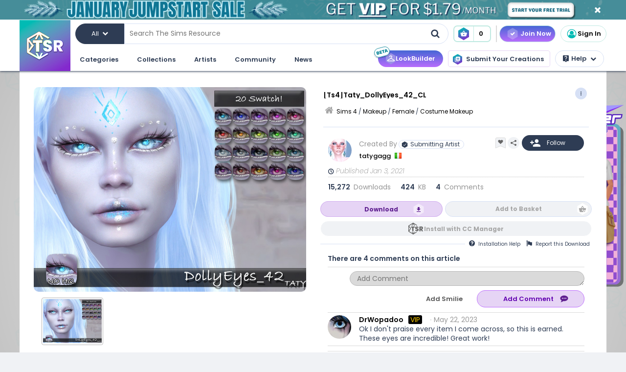

--- FILE ---
content_type: text/html; charset=UTF-8
request_url: https://www.thesimsresource.com/members/tatygagg/downloads/details/category/sims4-makeup-female-costumemakeup/title/ts4-taty-dollyeyes-42-cl/id/1521495/
body_size: 56836
content:
<!DOCTYPE html>
<!--[if IE 8]>
<html class="no-js lt-ie9" xmlns="http://www.w3.org/1999/xhtml" xmlns:og="http://opengraphprotocol.org/schema/"
xmlns:fb="http://www.facebook.com/2008/fbml"> <![endif]-->
<!--[if gt IE 8]><!-->
<html class="no-js" xmlns="http://www.w3.org/1999/xhtml" xmlns:og="http://opengraphprotocol.org/schema/"
xmlns:fb="http://www.facebook.com/2008/fbml"> <!--<![endif]-->
<head>
<meta charset="utf-8">
<meta http-equiv="X-UA-Compatible" content="IE=edge,chrome=1">
<title>The Sims Resource | [Ts4]Taty_DollyEyes_42_CL</title>
<meta name="viewport" content="width=device-width">
<meta property="fb:admins" content="683976420, 619058651"/>
<meta property="fb:app_id" content="232236233479359"/>
<meta property="og:title" content="tatygagg's [Ts4]Taty_DollyEyes_42_CL"/>
<meta property="og:type" content="thesimsresource:creation" />
<meta property="og:url" content="https://www.thesimsresource.com/members/tatygagg/downloads/details/category/sims4-makeup-female-costumemakeup/title/ts4-taty-dollyeyes-42-cl/id/1521495/"/>
<meta property="og:image" content="/scaled/3221/w-800h-600-3221153.jpg"/>
<meta property="og:description" content="- Female, Male  Found in TSR Category 'Sims 4 Female Costume Makeup'" />
<meta property="og:site_name" content="The Sims Resource" />
<meta property="thesimsresource:by" content="tatygagg" />  <meta name="publication" content="The Sims Resource" />
<meta name="publisher" content="The Sims Resource" />
<meta name="language" content="english" />
<meta name="description" content="The Sims Resource - Sims 4 - Costume Makeup - tatygagg - [Ts4]Taty_DollyEyes_42_CL" />
<meta name="keywords" content="Sims 4 [Ts4]Taty_DollyEyes_42_CL Costume Makeup Costume Makeup Eye Colors" />
<link rel="preconnect" href="https://fonts.googleapis.com">
<link rel="preconnect" href="https://fonts.gstatic.com" crossorigin>
<link href="https://fonts.googleapis.com/css2?family=Poppins:ital,wght@0,100;0,200;0,300;0,400;0,500;0,600;0,700;0,800;0,900;1,100;1,200;1,300;1,400;1,500;1,600;1,700;1,800;1,900&display=swap" rel="stylesheet">
<link href="https://fonts.googleapis.com/css2?family=Baloo+2:wght@400..800&display=swap" rel="stylesheet">  <link rel="image_src" href="/scaled/3221/w-800h-600-3221153.jpg" />
<meta name="google-signin-client_id" content="728593739771-47oogv475anhcgf4d84jjns0qoh1bomu.apps.googleusercontent.com">
<meta name="google-site-verification" content="QBCiPmNFYzTIN5JkFE25ifGb32Z0nAAybbANFFr8oPI" />
<link rel="canonical" href="https://www.thesimsresource.com/downloads/details/category/sims4-makeup-female-costumemakeup/title/ts4-taty-dollyeyes-42-cl/id/1521495/" />
<script type="text/javascript">!(function(o,_name){o[_name]=o[_name]||function $(){($.q=$.q||[]).push(arguments)},o[_name].v=o[_name].v||2,o[_name].s="1";!(function(o,t,e,n,c,a,f){function i(n,c){(n=(function(t,e){try{if(e=(t=o.localStorage).getItem("_aQS02Mzg3RDEwMjU5NjBGOUQ0REY5Q0YwOTEtNTQ1"))return JSON.parse(e).lgk||[];if((f=t.getItem(decodeURI(decodeURI('%764%25%361%25%363%25%331e%69%5a%25%3720'))))&&f.split(",")[4]>0)return[[_name+"-engaged","true"]]}catch(n){}})())&&typeof n.forEach===e&&(c=o[t].pubads())&&n.forEach((function(o){o&&o[0]&&c.setTargeting(o[0],o[1]||"")}))}try{(a=o[t]=o[t]||{}).cmd=a.cmd||[],typeof a.pubads===e?i():typeof a.cmd.unshift===e?a.cmd.unshift(i):a.cmd.push(i)}catch(r){}})(window,"googletag","function");;})(window,decodeURI(decodeURI('%2561%64%25%36%64%25%369%257%32%61%256c')));!(function(t,c,o,$){o=t.createElement(c),t=t.getElementsByTagName(c)[0],o.async=1,o.src="https://mowgoats.com/bundles/b4319782641662/9a41afa1e32ff6cfcfbfb8159117c179c4.module.js",($=0)&&$(o),t.parentNode.insertBefore(o,t)})(document,"script");</script>
<script type="text/javascript">
var Ref = "/members/tatygagg/downloads/details/category/sims4-makeup-female-costumemakeup/title/ts4-taty-dollyeyes-42-cl/id/1521495/";
if (window.sessionStorage) {
window.sessionStorage['eg-website-version'] = 'base';
}
var root = '/members/tatygagg';
var pushPage = "details";
var currentCategory = 'sims4-makeup-female-costumemakeup';
</script>
<script type="text/javascript" src="/merge/global.js"></script>
<script type="text/javascript" src="/merge/local.js"></script>
<script src="https://apis.google.com/js/api:client.js"></script>
<script src="https://accounts.google.com/gsi/client" async defer></script>
<script type="text/javascript">
window.dataLayer = window.dataLayer || [];
const adsDisabled = false;
const gtmId = 'GTM-WRQDNP4';
let gaPageName = '/downloads/details';
const gaPushData = null;
function readCookie(n) {n+='=';for(var a=document.cookie.split(/;\s*/),i=a.length-1;i>=0;i--)if(!a[i].indexOf(n))return a[i].replace(n,'');}
function v() {return (readCookie('LoginKey') != null && localStorage.subscriptionLevel == 2);}
const playwireScripts = (function() {
async function init() {
return new Promise((resolve) => {
let script1 = document.createElement('script');
script1.type = 'text/javascript';
script1.setAttribute('data-cfasync', false);
script1.innerHTML = `
window.ramp = window.ramp || {};
window.ramp.que = window.ramp.que || [];
            `;
document.head.appendChild(script1);
let script2 = document.createElement('script');
script2.type = 'text/javascript';
script2.setAttribute('data-cfasync', false);
script2.src = '//cdn.intergient.com/1025274/74963/ramp_config.js';
script2.async = true;
document.head.appendChild(script2);
script2.onload = function() {
resolve();
}
})
}
function ads() {
let script4 = document.createElement('script');
script4.type = 'text/javascript';
script4.setAttribute('data-cfasync', false);
script4.src = '//cdn.intergient.com/ramp_core.js';
script4.async = true;
document.body.appendChild(script4);
}
function ga4() {
let script3 = document.createElement('script');
script3.type = 'text/javascript';
script3.setAttribute('data-cfasync', false);
script3.innerHTML = `
window._pwGA4PageviewId = ''.concat(Date.now());
window.dataLayer = window.dataLayer || [];
window.gtag = window.gtag || function () {
dataLayer.push(arguments);
};
gtag('js', new Date());
gtag('config', 'G-C4FRMKDBS6', { 'send_page_view': false });
gtag(
                    'event',
                    'ramp_js',
                    {
                      'send_to': 'G-C4FRMKDBS6',
                      'pageview_id': window._pwGA4PageviewId
}
            );
          `;
document.head.appendChild(script3);
}
function setUserProfile(email, data = {}) {
if (!email) return;
window.ramp.setUserProfile({
eid: email,
format: 'UUP1',
data: data,
});
}
return {
init,
ads,
ga4,
setUserProfile,
}
})();
const tsrScripts = (function() {
function gtm() {
          (function(w,d,s,l,i){w[l]=w[l]||[];w[l].push({'gtm.start':
new Date().getTime(),event:'gtm.js'});var f=d.getElementsByTagName(s)[0],
j=d.createElement(s),dl=l!='dataLayer'?'&l='+l:'';j.async=true;j.src=
              'https://www.googletagmanager.com/gtm.js?id='+i+dl;f.parentNode.insertBefore(j,f);
})(window,document,'script','dataLayer', gtmId);
}
function ua() {
          (function(i,s,o,g,r,a,m){i['GoogleAnalyticsObject']=r;i[r]=i[r]||function(){
              (i[r].q=i[r].q||[]).push(arguments)},i[r].l=1*new Date();a=s.createElement(o),
m=s.getElementsByTagName(o)[0];a.async=1;a.src=g;m.parentNode.insertBefore(a,m)
})(window,document,'script','//www.google-analytics.com/analytics.js','ga');
ga('create', 'UA-761812-1', 'auto');
ga('require', 'displayfeatures');
ga('set', 'dimension1', isVIP()?"Yes":"No");
ga('set', 'dimension2', window.isAdBlocked?"Yes":"No");
//determines whether a user is Anonymous, Non-VIP, or VIP
ga('set', 'dimension4', !isLoggedIn() ? 'Anonymous' : isVIP() ? "VIP":"Non-VIP");
if(gaPageName == '') {
gaPageName = window.location.pathname + window.location.search;
gaPageName = gaPageName.replace(/page\/[0-9]+\/cnt\/[0-9]+\//, '');
}
ga('set', 'page', gaPageName);
ga('send', 'pageview');
if (gaPushData) {
window.dataLayer.push(gaPushData);
}
}
function ga4() {
let script = document.createElement('script');
script.type = 'text/javascript';
script.src = 'https://www.googletagmanager.com/gtag/js?id=G-TC8T1V0SDJ';
script.async = true;
document.head.appendChild(script);
function gtag(){dataLayer.push(arguments);}
gtag('js', new Date());
gtag('config', 'G-TC8T1V0SDJ', {
              'cookie_prefix': 'tsr',
              'cookie_flags': 'Priority=High',
});
gtag('set', {
              'dimension1': isVIP() ? "Yes" : "No",
              'dimension2': window.isAdBlocked? "Yes" : "No",
              'dimension4': !isLoggedIn() ? 'Anonymous' : isVIP() ? "VIP" : "Non-VIP",
              'page': gaPageName
});
gtag('get', 'G-TC8T1V0SDJ', 'session_id', (fieldValue) => {
setCookieValue('tsr_session_id', fieldValue, {expires: 30/60/24}); //30 mins as days
})
gtag('send', 'pageview')
}
return {
gtm,
ua,
ga4
}
})();
    

    
      (async () => {
await playwireScripts.init();
if(!adsDisabled && !v()) {
playwireScripts.ads();
}
window.googlefc = window.googlefc || {};
window.googlefc.callbackQueue = window.googlefc.callbackQueue || [];
window.googlefc.callbackQueue.push({'CONSENT_DATA_READY': () => window.__tcfapi('addEventListener', 2.2, (data, success) => {
if (success) {
if (!data.gdprApplies || data.eventStatus === 'tcloaded' || data.eventStatus === 'useractioncomplete') {
playwireScripts.ga4();
tsrScripts.gtm();
// tsrScripts.ua();
tsrScripts.ga4();
const memberEmail = localStorage.memberEmail;
if (memberEmail) {
playwireScripts.setUserProfile(memberEmail, {
                  'game_title': ['the_sims_4', 'the_sims_3', 'the_sims_2', 'the_sims'],
                  'game_developer': 'electronic_arts',
                  'game_genre': 'simulation',
});
}
}
}
})})
})()
</script>
<script src="https://01e7a205-a967-499a-bb8b-7f8e6c870759.redfastlabs.com/assets/redfast.js" async></script>
<link rel="stylesheet" type="text/css" href="//cdn.jsdelivr.net/npm/slick-carousel@1.8.1/slick/slick.min.css"/>
<script type="text/javascript" src="//cdn.jsdelivr.net/npm/slick-carousel@1.8.1/slick/slick.min.js"></script>
<script>const graphqlUri = 'https://api.thesimsresource.com/graphql';</script>
<link href="/merge/global.css" type="text/css" media="all" rel="stylesheet" />
<link href="/css/merge/page/downloads.min.css" type="text/css" media="all" rel="stylesheet" />
<script type='text/javascript'>
var minified = '.min';
var src = '/css/merge/page/nonsubscriber'+minified+'.css';
if (!isLoggedIn()) {
src = '/css/merge/page/notloggedin'+minified+'.css';
} else if (isVIP()) {
src = '/css/merge/page/subscriber'+minified+'.css';
}
document.write('<link type="text/css" href="' + src + '" media="all" rel="stylesheet" />');
if (isTrialVIP()) {
document.write('<link type="text/css" href="/css/merge/page/trial' + minified + '.css" media="all" rel="stylesheet" />');
}
</script>
</script>
<script>
      !function(f,b,e,v,n,t,s)
      {if(f.fbq)return;n=f.fbq=function(){n.callMethod?
n.callMethod.apply(n,arguments):n.queue.push(arguments)};
if(!f._fbq)f._fbq=n;n.push=n;n.loaded=!0;n.version='2.0';
n.queue=[];t=b.createElement(e);t.async=!0;
t.src=v;s=b.getElementsByTagName(e)[0];
s.parentNode.insertBefore(t,s)}(window, document,'script',
      'https://connect.facebook.net/en_US/fbevents.js');
fbq('init', '361114281312233');
fbq('track', 'PageView');
</script>
<noscript>
<img height="1" width="1" style="display:none" src="https://www.facebook.com/tr?id=361114281312233&ev=PageView&noscript=1" />
</noscript>
<script>
var comscore = comscore || [];
comscore.push({ c1: "2", c2: "24936062" });
      (function() {
var s = document.createElement("script"), el = document.getElementsByTagName("script")[0]; s.async = true;
s.src = (document.location.protocol == "https:" ? "https://sb" : "http://b") + ".scorecardresearch.com/beacon.js";
el.parentNode.insertBefore(s, el);
})();
</script>
<noscript>
<img src="https://b.scorecardresearch.com/p?c1=2&c2=24936062&cv=2.0&cj=1" />
</noscript>
<script type="text/javascript" src="/js/index/carousel.min.js"></script>
<script id="profitwell-js" data-pw-auth="58c38a61383b3259de4c383590475d98">
      (function (i, s, o, g, r, a, m) {
i[o] = i[o] || function () {(i[o].q = i[o].q || []).push(arguments)};
a = s.createElement(g);
m = s.getElementsByTagName(g)[0];
a.async = 1;
a.src = r + '?auth=' + s.getElementById(o + '-js').getAttribute('data-pw-auth');
m.parentNode.insertBefore(a, m);
})(window, document, 'profitwell', 'script', 'https://public.profitwell.com/js/profitwell.js');
if (auth_isLoggedIn()) {
profitwell('start', { 'user_email': auth_email() });
} else {
profitwell('start', {});
}
</script>
<script>
const serverDateTime = '2026-01-30 19:23:19';
const imageSizes = {"tiny":[134,100],"thumb":[134,100],"small":[294,220],"details":[600,450],"largedetails":[800,600],"container":[920,690],"large":[950,650]};
const scaledImageServer = '/scaled/';
</script>
<script>
    
    (function(h,o,t,j,a,r){
h.hj=h.hj||function(){(h.hj.q=h.hj.q||[]).push(arguments)};
h._hjSettings={hjid:3646734,hjsv:6};
a=o.getElementsByTagName('head')[0];
r=o.createElement('script');r.async=1;
r.src=t+h._hjSettings.hjid+j+h._hjSettings.hjsv;
a.appendChild(r);
})(window,document,'https://static.hotjar.com/c/hotjar-','.js?sv=');
</script>
<script>
    
    (function(e,t,o,n,p,r,i){e.visitorGlobalObjectAlias=n;e[e.visitorGlobalObjectAlias]=e[e.visitorGlobalObjectAlias]||function(){(e[e.visitorGlobalObjectAlias].q=e[e.visitorGlobalObjectAlias].q||[]).push(arguments)};e[e.visitorGlobalObjectAlias].l=(new Date).getTime();r=t.createElement("script");r.src=o;r.async=true;i=t.getElementsByTagName("script")[0];i.parentNode.insertBefore(r,i)})(window,document,"https://diffuser-cdn.app-us1.com/diffuser/diffuser.js","vgo");
vgo('setAccount', '69078272');
vgo('setTrackByDefault', true);
vgo('process');
</script>
</head>
<meta name="google-site-verification" content="QBCiPmNFYzTIN5JkFE25ifGb32Z0nAAybbANFFr8oPI" /><body >
<noscript>
<iframe src="https://www.googletagmanager.com/ns.html?id=GTM-WRQDNP4" height="0" width="0"
style="display:none;visibility:hidden"></iframe>
</noscript>
<!--[if lt IE 8]>
<p class="chromeframe">You are using an <strong>outdated</strong> browser. Please <a href="http://browsehappy.com/">upgrade
your browser</a> or <a href="https://www.google.com/chromeframe/?redirect=true">activate Google Chrome Frame</a> to
improve your experience.</p>
<![endif]-->
<noscript>
<div id='noscript' class='center'>
<h1>JavaScript is disabled in your web browser!</h1>
<p>This site will not work without JavaScript. Go to <a href='http://www.activatejavascript.org/' target='_blank'>http://www.activatejavascript.org/</a>
to learn how to enable it.</p>
</div>
</noscript>
<div id="fb-root"></div>
<script>
window.fbAsyncInit = function() {
FB.init({status: true, xfbml: true});
};
  (function() {
var e = document.createElement('script'); e.async = true;
e.src = document.location.protocol +
      '//connect.facebook.net/en_US/all.js';
document.getElementById('fb-root').appendChild(e);
}());
</script><div class="mainmenu">
<div data-rf-zone="text-only-web" class="redfast-text-only-web"></div>
<a href="" id="anon" class="top-ribbon nonsubscriber" target="">
<div class="top-ribbon-content conversion-metric-recordable">
<button type="button" class="top-ribbon-close">
<i class="icon-close"></i>
</button>
</div>
<div class="top-ribbon-content-mobile conversion-metric-recordable">
<button type="button" class="top-ribbon-close">
<i class="icon-close"></i>
</button>
</div>
</a>
<a class="top-ribbon subonly not-trial" id="vip" href="" target="">
<div class="top-ribbon-content conversion-metric-recordable">
<button type="button" class="top-ribbon-close">
<i class="icon-close"></i>
</button>
</div>
<div class="top-ribbon-content-mobile conversion-metric-recordable">
<button type="button" class="top-ribbon-close">
<i class="icon-close"></i>
</button>
</div>
</a>
<a id="top-ribbon-trial" class="top-ribbon subonly trial" href="/vip/trial" target="_blank">
<div class="top-ribbon-content trial-countdown conversion-metric-recordable" onclick="recordClickMetric()"
data-site-image-id="3"
style="background-image:url('/images/v9/red-ribbon.png')">
<span class="trial-countdown-content">Your VIP Trial is active! Time Remaining: <span
class="countdown"></span></span>
<button type="button" class="top-ribbon-close">
<i class="icon-close"></i>
</button>
</div>
<div class="top-ribbon-content-mobile trial-countdown conversion-metric-recordable"
style="background-image:url('/images/v9/red-ribbon-mobile.png')">
<span class="trial-countdown-content">Your VIP Trial is active! Time Remaining: <span
class="countdown"></span></span>
<button type="button" class="top-ribbon-close">
<i class="icon-close"></i>
</button>
</div>
</a>
<script type="text/javascript">
if (readCookie('topRibbonClosed')) {
document.querySelector('.top-ribbon-content').style.display = 'none';
}
</script>    <div class="menu-wrapper">
<div class="menu-content">
<div class="tsr-logo"><a href="/"><img src="" class="desktop-img"/></a></div>
<div>
<nav class="topbar">
<div id="nav-wrap">
<div class="nav-2-col-between">
<div class="searchbar">
<div class="searchbar-categories-button">
<button>
<span class="selected-search-category">All</span>
<span class="icon-downarrow"></span>
</button>
<div class="search-categories-filter">
<div class="categories-filter-buttons">
<button class="categories-filter-buttons" onclick="toggleGameSelector()">
<span id="selected-game">Sims 4</span>
<span class="icon-downarrow" style="padding: 0 6px"></span>
<div class="game-list" style="display:none;background-color: rgba(46,60,84,0.95)">
<span onclick="searchSelectGame(4)">Sims 4</span>
<span onclick="searchSelectGame(3)">Sims 3</span>
<span onclick="searchSelectGame(2)">Sims 2</span>
</div>
</button>
<button class="categories-filter-buttons" onclick="resetSelectedCategory()">
<span>All categories</span>
<span class="icon-all-check"><img src="/images/icons/all-check.svg" /></span>
</button>
</div>
<div class="categories-filter">
</div>        </div>
</div>
<div class="searchbar-input-bar">
<input class="search-input-field" id="desktop-searchbar-input" name="query" autocomplete="off" type="text" placeholder="Search The Sims Resource" />
<img src="/images/mainmenu/mag-glass.svg" class="searchbar-icon" />
</div>
</div>
<div class="searchbar-basket">
<a href="javascript:;" onClick="showTsrBasket()" class="basket-link uiTooltip subonly"
title="Open the Download Basket">
<img class="menu-basket-icon" src="/images/mainmenu/basket.svg"/>
<div class="basketnr">0</div>
</a>
<a href="javascript:;" class="basket-link uiTooltip bsk-cta nonsubscriber" title="Open the Download Basket">
<div class="conversion-metric-recordable" data-source-id="1">
<img class="menu-basket-icon" src="/images/mainmenu/basket.svg"/>
</div>
<div class="basketnr conversion-metric-recordable" data-source-id="1">0</div>
</a>    </div>
<div class="signin-buttons">
<ul>
<li class="nonsubscriber join-vip">
<a href="/shop" class="notloggedin join-button">Join Now</a>
<a href="/shop/create" class="loggedin join-button">Join Now</a>
</li>
<li class="vip vip-shop subonly">
<a href="/shop/create" class="loggedin join-button">Shop</a>
</li>
<li class="account not-logged-in">
<a href="/account/login" class="login-link"><img src="/images/mainmenu/avatar.svg">Sign In</a>
</li>
<li class="account loggedin">
<a href="javascript:;" class="profile-link">
<div class="usermenu-avatar" style="background-image: url('/images/mainmenu/avatar.svg');background-size: cover;">
<img src="/images/mainmenu/vip-check.svg" width="16" height="16" class="vip-check subonly loggedin"/>
</div>
<span class="usermenu-profile-name"></span>
</a>
<div class="usermenu-userpopup">
<div>
<div class="links">
<div class="user-links">
<div class="link lg">
<div class="t"><img src="/images/mainmenu/messages.svg" /><span class="support-notifications-badge"></span></div> <a href="http://forums.thesimsresource.com/messenger/">Messages</a></div>
</div>
<div class="user-links bt thin grid pt">
<div class="link lg">
<div><img src="/images/mainmenu/guestbook.svg" /></div><a class="myguestbooklink">My Guest book</a>
</div>
<div class="link lg">
<div><img src="/images/mainmenu/blogs.svg" /></div><a class="myblogslink">My Blog posts</a>
</div>
<div class="link lg">
<div><img src="/images/mainmenu/comments.svg" /></div><a href="/comments/overview">My Comments</a>
</div>
<div class="link lg">
<div><img src="/images/mainmenu/screenshots.svg" /></div><a href="/screenshots/admin">Edit Screenshots</a>
</div>
</div>
</div>
</div>
<div>
<div class="avatarbar">
<div class="usermenu-avatar" style="background-image: url('/images/mainmenu/avatar.svg');background-size: cover;">
<img src="/images/mainmenu/vip-check.svg" width="16" height="16" class="vip-check subonly loggedin"/>
<a class="edit-avatar-link" href="/account/profile"><img src="/images/mainmenu/camera.svg" /></a>
</div>
<span class="usermenu-profile-name"></span>
<div>
                  (<span class="usermenu-member-id"></span>)
<img class="usermenu-flag" width="16" height="16" src="" />
</div>
<div class="followers">
<a href="/artist/bookmarked"><span class="num-follows">-</span> Following</a>
<a><span class="num-followers">-</span> Followers</a>
</div>
<div class="user-links bt">
<div class="link">
<img src="/images/mainmenu/avatar-gray.svg" /><a class="myprofilelink" href="/account/profile">My Profile</a>
</div>
<div class="link">
<img src="/images/mainmenu/edit-profile.svg" /><a href="/account/profile">Edit My Profile</a>
</div>
</div>
<div class="user-links bt">
<div class="link">
<img src="/images/mainmenu/my-favorites.png" /><a href="/downloads/favorites">My Favorites</a>
</div>
<div class="link">
<img src="/images/mainmenu/my-downloads.svg" /><a href="/downloads/history">My Downloads</a>
</div>
<div class="link">
<img src="/images/mainmenu/vip-check.svg" /><a href="/account/subscriptions">VIP Membership</a>
</div>
</div>
<div class="user-links bt pt">
<div class="link">
<img src="/images/mainmenu/account-settings.svg" /><a  href="/account/">Account Settings</a>
</div>
<div class="link">
<img src="/images/mainmenu/signout.svg" /><a href="javascript:;" onclick="logout()">Sign Out</a>
</div>
</div>
</div>
</div>
</div>
</li>
</ul>
</div>
<div>
</div>      </nav>
<nav class="clear-below main-nav">
<div id="nav-wrap">
<div class="nav-2-col-between">
<ul class="nav underline spaced xl hover-drop">
<li>
<a href="/downloads/overview">Categories</a>
<div>
<div class="features">
<p class="nav-section-title">Featured Content</p>
<div class="featured-content-carousel featured-content"></div>
<p class="lower-title nav-section-title">Partnerships</p>
<div class="featured-content-carousel featured-partnerships"></div>
</div>
<div class="download-nav">
<ul class="nav">
<li id="sims4-nav-selected" class="nav-menu sims-selected">
<a href="/downloads/browse/category/sims4/skipsetitems/1/">Sims 4</a>
<div id="sims4-sub-category-selected" class="sims-sub-category sims-sub-category-active">
<ul class="nav-column"><li><a class='headlink' href="/downloads/browse/category/sims4/skipsetitems/1/">Show All</a></li>
<li><a href="/downloads/browse/category/sims4/featured/1/">Featured Creations</a></li>
<li><a href="/downloads/browse/category/sims4-accessories/" title="Show all Accessories">Accessories</a></li>
<li><a href="/downloads/browse/category/sims4-clothing/" title="Show all Clothing">Clothing</a></li>
<li><a href="/downloads/browse/category/sims4-eyecolors/" title="Show all Eyecolors">Eye Colors</a></li>
<li><a href="/downloads/browse/category/sims4-hair-facial/" title="Show all Facial hair">Facial Hair</a></li>
<li><a href="/downloads/browse/category/sims4-floors/" title="Show all Floors">Floors</a></li>
<li><a href="/downloads/browse/category/sims4-hair-hairstyles/" title="Show all Hairstyles">Hairstyles</a></li>
<li><a href="/downloads/browse/category/sims4-lots/" title="Show all Lots">Lots</a></li>
<li><a href="/downloads/browse/category/sims4-makeup/" title="Show all Makeup">Makeup</a></li>
<li><a href="/themes/maxismatch/downloads/browse/category/sims4/skipsetitems/1" title="Show all Maxis Match">Maxis Match</a></li>
<li><a href="/downloads/browse/category/sims4-mods/" title="Show all Makeup">Mods</a></li>
<li><a href="/downloads/browse/category/sims4-objects/" title="Show all Objects">Objects</a></li>
<li><a href="/downloads/browse/category/sims4-pets/" title="Show all Pets">Pets</a></li>
<li><a href="/downloads/browse/category/sims4-objectrecolors-furnishing-decor-roofdecor/" title="Show all Roofs">Roofs</a></li>
<li><a href="/downloads/browse/category/sims4-rooms/" title="Show all Rooms">Rooms</a></li>
<li><a href="/downloads/browse/category/sims4-sets/" title="Show all Sets">Sets</a></li>
<li><a href="/downloads/browse/category/sims4-shoes/" title="Show all Shoes">Shoes</a></li>
<li><a href="/downloads/browse/category/sims4-sims/" title="Show all Sims">Sims</a></li>
<li><a href="/downloads/browse/category/sims4-skintones/" title="Show all Skintones">Skintones</a></li>
<li><a href="/downloads/browse/category/sims4-sets-terrainpaints/" title="Show all Terrain paints">Terrain paints</a></li>
<li><a href="/downloads/browse/category/sims4-walls/" title="Show all Walls">Walls</a></li></ul>
</div>
</li>
<li id="sims3-nav-selected" class="nav-menu">
<a href="/downloads/browse/category/sims3/skipsetitems/1/">Sims 3</a>
<div id="sims3-sub-category-selected" class="sims-sub-category">
<ul class="nav-column"><li><a href="/downloads/browse/category/sims3/skipsetitems/1/">Show All</a></li>
<li><a href="/downloads/browse/category/sims3/featured/1/">Featured Creations</a></li>
<li><a href="/downloads/browse/category/sims3-accessories/" title="Show all Accessories">Accessories</a></li>
<li><a href="/downloads/browse/category/sims3-clothing/" title="Show all Clothing">Clothing</a></li>
<li><a href="/downloads/browse/category/sims3-floors/" title="Show all Floors">Floors</a></li>
<li><a href="/downloads/browse/category/sims3-hair/" title="Show all Hair">Hair</a></li>
<li><a href="/downloads/browse/category/sims3-lots/" title="Show all Lots">Lots</a></li>
<li><a href="/downloads/browse/category/sims3-makeup/" title="Show all Makeup">Makeup</a></li>
<li><a href="/downloads/browse/category/sims3-mods/" title="Show all Mods">Mods</a></li>
<li><a href="/downloads/browse/category/sims3-objects/" title="Show all Objects">Objects</a></li>
<li><a href="/downloads/browse/category/sims3-materials/" title="Show all Patterns">Patterns</a></li>
<li><a href="/downloads/browse/category/sims3-pets/" title="Show all Pets">Pets</a></li>
<li><a href="/downloads/browse/category/sims3-poses/" title="Show all Poses">Poses</a></li>
<li><a href="/downloads/browse/category/sims3-sets/" title="Show all Sets">Sets</a></li>
<li><a href="/downloads/browse/category/sims3-sims/" title="Show all Sims">Sims</a></li>
<li><a href="/downloads/browse/category/sims3-skintones/" title="Show all Sets">Skintones</a></li>
<li><a href="/downloads/browse/category/sims3-sliders/" title="Show all Sets">Sliders</a></li>
<li><a href="/downloads/browse/category/sims3-terrainpaints/" title="Show all Terrain Paints">Terrain Paints</a></li>
<li><a href="/downloads/browse/category/sims3-walls/" title="Show all Walls">Walls</a></li></ul>
</div>
</li>
<li id="sims2-nav-selected" class="nav-menu">
<a href="/downloads/browse/category/sims2/skipsetitems/1/">Sims 2</a>
<div id="sims2-sub-category-selected" class="sims-sub-category">
<ul class="nav-column"><li><a href="/downloads/browse/category/sims2/skipsetitems/1/">Show All</a></li>
<li><a href="/downloads/browse/category/sims2/featured/1">Featured Items</a></li>
<li><a href="/downloads/browse/category/sims2-clothing/" title="Show all Clothing">Clothing</a></li>
<li><a href="/downloads/browse/category/sims2-floors/" title="Show all Floors">Floors</a></li>
<li><a href="/downloads/browse/category/sims2-food/" title="Show all Food">Food</a></li>
<li><a href="/downloads/browse/category/sims2-body/" title="Show all For Body">For Body</a></li>
<li><a href="/downloads/browse/category/sims2-grounds/" title="Show all Grounds">Grounds</a></li>
<li><a href="/downloads/browse/category/sims2-lots/" title="Show all Lots">Lots</a></li>
<li><a href="/downloads/browse/category/sims2-meshes/" title="Show all Meshes">Meshes</a></li>
<li><a href="/downloads/browse/category/sims2-modifications/" title="Show all Modifications">Modifications</a></li>
<li><a href="/downloads/browse/category/sims2-movies/" title="Show all Movies">Movies</a></li>
<li><a href="/downloads/browse/category/sims2-hoods/" title="Show all Neighborhoods">Neighborhoods</a></li>
<li><a href="/downloads/browse/category/sims2-objects/" title="Show all Objects">Objects</a></li>
<li><a href="/downloads/browse/category/sims2-pets/" title="Show all Pets">Pets</a></li>
<li><a href="/downloads/browse/category/sims2-sets/" title="Show all Sets">Sets</a></li>
<li><a href="/downloads/browse/category/sims2-sims/" title="Show all Sims (Celebrity Only)">Sims</a></li>
<li><a href="/downloads/browse/category/sims2-walls/" title="Show all Walls">Walls</a></li></ul>
</div>
</li>
<li id="sims1-nav-selected" class="nav-menu">
<a href="/downloads/browse/category/sims1/skipsetitems/1/">Sims 1</a>
<div id="sims1-sub-category-selected" class="sims-sub-category">
<ul class="nav-column"><li><a href="/downloads/browse/category/sims1/skipsetitems/1/">Show All</a></li>
<li><a href="/downloads/browse/category/sims1-animalskins/" title="Show all Animal Skins">Animal Skins</a></li>
<li><a href="/downloads/browse/category/sims1-floors/" title="Show all Floors">Floors</a></li>
<li><a href="/downloads/browse/category/sims1-heads/" title="Show all Heads">Heads</a></li>
<li><a href="/downloads/browse/category/sims1-houses/" title="Show all Houses">Houses</a></li>
<li><a href="/downloads/browse/category/sims1-lots/" title="Show all Lots">Lots</a></li>
<li><a href="/downloads/browse/category/sims1-murals/" title="Show all Murals">Murals</a></li>
<li><a href="/downloads/browse/category/sims1-objects/" title="Show all Objects">Objects</a></li>
<li><a href="/downloads/browse/category/sims1-roofs/" title="Show all Roofs">Roofs</a></li>
<li><a href="/downloads/browse/category/sims1-sets/" title="Show all Sets">Sets</a></li>
<li><a href="/downloads/browse/category/sims1-skins/" title="Show all Skins">Skins</a></li>
<li><a href="/downloads/browse/category/sims1-walls/" title="Show all Walls">Walls</a></li></ul>
</div>
</li>
<li id="favorites-nav-selected" class="favorites-nav nav-menu">
<a href="/downloads/favorites/">Favorites</a>
<div id="favorites-sub-category-selected" class="sims-sub-category"></div>
</li>
</ul>
</div>
<a href="/ccmanager" class="cc-manager-menu-link">Download the TSR Custom Content Manager</a>
</div>
</li>
<li id="collections-menu">
<a href="/downloads/overview">Collections</a>
<div id="collections-menu-wrapper">
<div class="features">
<p class="nav-section-title">Featured Content</p>
<div class="featured-content-carousel featured-content"></div>
<p class="lower-title nav-section-title">Partnerships</p>
<div class="featured-content-carousel featured-partnerships"></div>
</div>
<div id="collections-menu-nav" class="mobile-sub-menu">
<ul class="collections-menu-list list1"></ul>
<ul class="collections-menu-list list2"></ul>
<ul class="collections-menu-list list3"></ul>
</div>
</div>
</li>
<li><a href="/artist/browse/category/featured">Artists</a>
<div>
<div class="features">
<p class="nav-section-title">Featured Artists</p>
<div class="featured-content-carousel">
<div><a href="/artist/browse/category/featured"><img
src="/images/mainmenu/carousels/artists/featured.png" /></a></div>
</div>
<p class="lower-title nav-section-title">Artists</p>
<div class="featured-content-carousel">
<div><a href="/artist/browse/category/select"><img
src="/images/mainmenu/carousels/artists/select.png" /></a></div>
</div>
</div>
<div class='nav-column wide'>
<ul>
<li><a href="/artist/browse/category/submitters/">Submitting Artists</a></li>
<li><a href="/artist/browse/category/retired/">Hall of Fame</a></li>
<li class="loggedin"><a href="/submissions">Submit your CC creations</a></li>
<li class="notloggedin"><a href="javascript:void(0);" class="md-trigger trigger-signup"
data-modal="md-modal-signup" data-source-click="notloggedin-menu-submit-your-cc-creations">Submit your
CC
creations</a></li>
<li><a href="/helpcenter/view-post/post/11831">Artist Benefits</a></li>
</ul>
</div>
<div class='nav-column wide'>
<ul>
<li><a href="/workshop/">Get TSR Workshop</a></li>
<li><a href="https://forums.thesimsresource.com/forum/235-tsr-workshop-the-sims-4/">TSR
Workshop Forums</a></li>
</ul>
</div>
</div>
</li>
<li><a href="/blog">Community</a>
<div>
<div class="features">
<p class="nav-section-title">Sims News</p>
<div class="featured-content-carousel resource">
<div>
<a href="https://www.thesimsnews.com/">
<img src="/images/mainmenu/news.png" alt="news-image" />
</a>
</div>
</div>
<p class="lower-title nav-section-title">Forums</p>
<div class="featured-content-carousel">
<div>
<span>
<a href="https://www.reddit.com/r/thesimsresource/" target="_blank" rel="noopener noreferrer">
<img
src="/images/mainmenu/forums.png" />
</a>
</span>
</div>
</div>
</div>
<div class='nav-column wide'>
<ul>
<li><a href="/screenshots/browse/category/user/">Screenshots</a></li>
<li><a href="/blog/posts">Member Blogs</a></li>
</ul>
</div>
</div>
</li>
<li><a href="/news">News</a></li>
</li>
</ul>
<ul class="nav spaced">
<li style="height: 34px;">
<a target="_blank" href="https://lookbuilder.thesimsresource.com" class="lookbuilder-btn">
<img src="/images/mainmenu/beta-banner.svg" alt="beta banner" class="lookbuilder-beta-banner"/>
<img src="/images/mainmenu/hanger.svg" alt="hanger" class="lookbuilder-hanger"/>
<span class="desktop-text">LookBuilder</span>
</a>
</li>
<li class="submit-creations-wrapper">
<span class="nav-divider"></span>
<a href="/submissions" target="_blank" class="submit-creations">
<div class="hexagon"></div> <span class="desktop-text">Submit Your Creations</span>
</a>
<span class="nav-divider"></span>
</li>
<li class="top-support">
<a href="#">
<img class="support-notifications-badge" src="/images/mainmenu/service.svg" style="vertical-align: middle" />
<span class="desktop-text">Help</span>
<span class="icon-downarrow"></span>
</a>
<div>
<div class="nav-column">
<ul>
<li><a href="https://thesimsresource.zendesk.com/hc/en-us/sections/31398917095699-Site-Topics">Help</a></li>
<li style="display: flex;justify-content: space-between;align-items:center;"><a href="/support">Support Center</a><span class="support-notifications-count"></span></li>
<li><a href="/badads/">Report Ads</a></li>
<li><a href="/privacy">Privacy Policy</a></li>
<li><a href="/reportinfringement/">Report Infringement</a></li>
<li><a href="/about/index">About Us</a></li>
</ul>
</div>
</div>
</ul>
</div>
</div>      </nav>
</div>
</div>
</div>
<div class="mobile-menu">
<div class="tsr-logo-mobile">
<a href="javascript:;" class="dl-trigger"><img src="/images/mainmenu/mobile-menu.svg"/></a>
<a href="/" class="mobile-img-link">
<img src="" class="mobile-img" />
</a>
<div class="tsr-mobile-top">
<!-- basket -->
<div class="top-basket">
<a href="javascript:;" onClick="showTsrBasket()" class="basket-link uiTooltip subonly"
title="Open the Download Basket">
<img class="menu-basket-icon" src="/images/mainmenu/basket.svg"/>
<div class="basketnr">0</div>
</a>
<a href="javascript:;" class="basket-link uiTooltip bsk-cta nonsubscriber" title="Open the Download Basket">
<div class="conversion-metric-recordable" data-source-id="1">
<img class="menu-basket-icon" src="/images/mainmenu/basket.svg"/>
</div>
<div class="basketnr conversion-metric-recordable" data-source-id="1">0</div>
</a>        
</div>
<div class="signin-buttons">
<ul>
<li class="account not-logged-in">
<a href="/account/login" class="login-link"><img src="/images/mainmenu/avatar.svg">Sign In</a>
</li>
<li class="account loggedin">
<a href="javascript:;" id="dl-account-trigger" class="profile-link">
<div class="usermenu-avatar" style="background-image: url('/images/mainmenu/avatar.svg');background-size: cover;">
<img src="/images/mainmenu/vip-check.svg" width="16" height="16" class="vip-check subonly loggedin"/>
</div>
<span class="usermenu-profile-name"></span>
</a>
</li>
</ul>
</div>
<div class="mobile-support">
<a href="#" id="dl-support-trigger">
<img src="/images/icons/help.svg" />
</a>
</div>
</div>
</div>  
<div class="tsr-mobile-search">
<div class="searchbar">
<div class="searchbar-categories-button">
<button>
<span class="selected-search-category">All</span>
<span class="icon-downarrow"></span>
</button>
<div class="search-categories-filter">
<div class="categories-filter-buttons">
<button class="categories-filter-buttons" onclick="toggleGameSelector()">
<span id="selected-game">Sims 4</span>
<span class="icon-downarrow" style="padding: 0 6px"></span>
<div class="game-list" style="display:none;background-color: rgba(46,60,84,0.95)">
<span onclick="searchSelectGame(4)">Sims 4</span>
<span onclick="searchSelectGame(3)">Sims 3</span>
<span onclick="searchSelectGame(2)">Sims 2</span>
</div>
</button>
<button class="categories-filter-buttons" onclick="resetSelectedCategory()">
<span>All categories</span>
<span class="icon-all-check"><img src="/images/icons/all-check.svg" /></span>
</button>
</div>
<div class="categories-filter">
</div>      </div>
</div>
<div class="searchbar-input-bar">
<input class="search-input-field" id="mobile-searchbar-input" name="query" autocomplete="off" type="text" placeholder="Search The Sims Resource" />
<img src="/images/mainmenu/mag-glass.svg" class="searchbar-icon" />
</div>
</div>
</div></div>
<!-- Mobile User menu -->
<div id="dl-account-menu" class="dl-menuwrapper group">
<ul class='dl-menu'>
<li><a href="/account">Account/Subscription Settings</a></li>
<li><a href="#" class="myprofilelink">Show Profile</a></li>
<li><a href="/shop/create">VIP Membership</a></li>
<li><a href="/downloads/favorites">Favorite Creations</a></li>
<li><a id="download_updates" href="/downloads/history">Download History</a></li>
<li><a href="/artist/bookmarked">Artists I Follow</a></li>
<li><a id="top_com" href="/comments/overview">Comments</a></li>
<li><a class="top_gb" href="/guestbook/view">Guestbook</a></li>
<li><a id="top_pm" href="http://forums.thesimsresource.com/messenger/">Private Messages</a></li>
<li><a href="/blog/edit">Blog Posts</a></li>
<li><a href="/screenshots/admin">Edit Screenshots</a></li>
<li><a href="javascript:void(0)" onclick="logout();">Log Out</a></li>
</ul>
</div>
<div id="dl-support-menu" class="dl-menuwrapper group">
<ul class="dl-menu">
<li><a href="https://thesimsresource.zendesk.com/hc/en-us/sections/31398917095699-Site-Topics">Help</a></li>
<li><a href="/support"><span class="support-notifications-count"></span>Support Center</a></li>
<li><a href="/badads/">Report Ads</a></li>
<li><a href="/privacy">Privacy Policy</a></li>
<li><a href="/reportinfringement/">Report Infringement</a></li>
<li><a href="/about/index">About Us</a></li>
</ul>
</div>
<div id="dl-menu" class="dl-main-menu dl-menuwrapper group">
<ul class="dl-menu">
<li id="download-menu" class="mobile-menu-elem">
<a href="#">Categories</a>
<div id="download-menu-nav" class="mobile-sub-menu">
<ul class="nav">
<li id="sims4-selector" class="sims-selector active-download-cat">
<a href="#" class="sims4-link">Sims 4</a>
</li>
<li id="sims3-selector" class="sims-selector">
<a href="#" class="sims3-link">Sims 3</a>
</li>
<li id="sims2-selector" class="sims-selector">
<a href="#" class="sims2-link">Sims 2</a>
</li>
<li id="sims1-selector" class="sims-selector">
<a href="#" class="sims1-link">Sims 1</a>
</li>
<li id="favorites-selector" class="favorites-selector">
<a href="#" class="favorites-link">Favorites</a>
</li>
</ul>
<div>
<div id="sims4-sub-menu" class="sims-sub-menu sims-sub-menu-active"><ul class="nav-column"><li><a class='headlink' href="/downloads/browse/category/sims4/skipsetitems/1/">Show All</a></li>
<li><a href="/downloads/browse/category/sims4/featured/1/">Featured Creations</a></li>
<li><a href="/downloads/browse/category/sims4-accessories/" title="Show all Accessories">Accessories</a></li>
<li><a href="/downloads/browse/category/sims4-clothing/" title="Show all Clothing">Clothing</a></li>
<li><a href="/downloads/browse/category/sims4-eyecolors/" title="Show all Eyecolors">Eye Colors</a></li>
<li><a href="/downloads/browse/category/sims4-hair-facial/" title="Show all Facial hair">Facial Hair</a></li>
<li><a href="/downloads/browse/category/sims4-floors/" title="Show all Floors">Floors</a></li>
<li><a href="/downloads/browse/category/sims4-hair-hairstyles/" title="Show all Hairstyles">Hairstyles</a></li>
<li><a href="/downloads/browse/category/sims4-lots/" title="Show all Lots">Lots</a></li>
<li><a href="/downloads/browse/category/sims4-makeup/" title="Show all Makeup">Makeup</a></li>
<li><a href="/themes/maxismatch/downloads/browse/category/sims4/skipsetitems/1" title="Show all Maxis Match">Maxis Match</a></li>
<li><a href="/downloads/browse/category/sims4-mods/" title="Show all Makeup">Mods</a></li>
<li><a href="/downloads/browse/category/sims4-objects/" title="Show all Objects">Objects</a></li>
<li><a href="/downloads/browse/category/sims4-pets/" title="Show all Pets">Pets</a></li>
<li><a href="/downloads/browse/category/sims4-objectrecolors-furnishing-decor-roofdecor/" title="Show all Roofs">Roofs</a></li>
<li><a href="/downloads/browse/category/sims4-rooms/" title="Show all Rooms">Rooms</a></li>
<li><a href="/downloads/browse/category/sims4-sets/" title="Show all Sets">Sets</a></li>
<li><a href="/downloads/browse/category/sims4-shoes/" title="Show all Shoes">Shoes</a></li>
<li><a href="/downloads/browse/category/sims4-sims/" title="Show all Sims">Sims</a></li>
<li><a href="/downloads/browse/category/sims4-skintones/" title="Show all Skintones">Skintones</a></li>
<li><a href="/downloads/browse/category/sims4-sets-terrainpaints/" title="Show all Terrain paints">Terrain paints</a></li>
<li><a href="/downloads/browse/category/sims4-walls/" title="Show all Walls">Walls</a></li></ul></div>
<div id="sims3-sub-menu" class="sims-sub-menu"><ul class="nav-column"><li><a href="/downloads/browse/category/sims3/skipsetitems/1/">Show All</a></li>
<li><a href="/downloads/browse/category/sims3/featured/1/">Featured Creations</a></li>
<li><a href="/downloads/browse/category/sims3-accessories/" title="Show all Accessories">Accessories</a></li>
<li><a href="/downloads/browse/category/sims3-clothing/" title="Show all Clothing">Clothing</a></li>
<li><a href="/downloads/browse/category/sims3-floors/" title="Show all Floors">Floors</a></li>
<li><a href="/downloads/browse/category/sims3-hair/" title="Show all Hair">Hair</a></li>
<li><a href="/downloads/browse/category/sims3-lots/" title="Show all Lots">Lots</a></li>
<li><a href="/downloads/browse/category/sims3-makeup/" title="Show all Makeup">Makeup</a></li>
<li><a href="/downloads/browse/category/sims3-mods/" title="Show all Mods">Mods</a></li>
<li><a href="/downloads/browse/category/sims3-objects/" title="Show all Objects">Objects</a></li>
<li><a href="/downloads/browse/category/sims3-materials/" title="Show all Patterns">Patterns</a></li>
<li><a href="/downloads/browse/category/sims3-pets/" title="Show all Pets">Pets</a></li>
<li><a href="/downloads/browse/category/sims3-poses/" title="Show all Poses">Poses</a></li>
<li><a href="/downloads/browse/category/sims3-sets/" title="Show all Sets">Sets</a></li>
<li><a href="/downloads/browse/category/sims3-sims/" title="Show all Sims">Sims</a></li>
<li><a href="/downloads/browse/category/sims3-skintones/" title="Show all Sets">Skintones</a></li>
<li><a href="/downloads/browse/category/sims3-sliders/" title="Show all Sets">Sliders</a></li>
<li><a href="/downloads/browse/category/sims3-terrainpaints/" title="Show all Terrain Paints">Terrain Paints</a></li>
<li><a href="/downloads/browse/category/sims3-walls/" title="Show all Walls">Walls</a></li></ul></div>
<div id="sims2-sub-menu" class="sims-sub-menu"><ul class="nav-column"><li><a href="/downloads/browse/category/sims2/skipsetitems/1/">Show All</a></li>
<li><a href="/downloads/browse/category/sims2/featured/1">Featured Items</a></li>
<li><a href="/downloads/browse/category/sims2-clothing/" title="Show all Clothing">Clothing</a></li>
<li><a href="/downloads/browse/category/sims2-floors/" title="Show all Floors">Floors</a></li>
<li><a href="/downloads/browse/category/sims2-food/" title="Show all Food">Food</a></li>
<li><a href="/downloads/browse/category/sims2-body/" title="Show all For Body">For Body</a></li>
<li><a href="/downloads/browse/category/sims2-grounds/" title="Show all Grounds">Grounds</a></li>
<li><a href="/downloads/browse/category/sims2-lots/" title="Show all Lots">Lots</a></li>
<li><a href="/downloads/browse/category/sims2-meshes/" title="Show all Meshes">Meshes</a></li>
<li><a href="/downloads/browse/category/sims2-modifications/" title="Show all Modifications">Modifications</a></li>
<li><a href="/downloads/browse/category/sims2-movies/" title="Show all Movies">Movies</a></li>
<li><a href="/downloads/browse/category/sims2-hoods/" title="Show all Neighborhoods">Neighborhoods</a></li>
<li><a href="/downloads/browse/category/sims2-objects/" title="Show all Objects">Objects</a></li>
<li><a href="/downloads/browse/category/sims2-pets/" title="Show all Pets">Pets</a></li>
<li><a href="/downloads/browse/category/sims2-sets/" title="Show all Sets">Sets</a></li>
<li><a href="/downloads/browse/category/sims2-sims/" title="Show all Sims (Celebrity Only)">Sims</a></li>
<li><a href="/downloads/browse/category/sims2-walls/" title="Show all Walls">Walls</a></li></ul></div>
<div id="sims1-sub-menu" class="sims-sub-menu"><ul class="nav-column"><li><a href="/downloads/browse/category/sims1/skipsetitems/1/">Show All</a></li>
<li><a href="/downloads/browse/category/sims1-animalskins/" title="Show all Animal Skins">Animal Skins</a></li>
<li><a href="/downloads/browse/category/sims1-floors/" title="Show all Floors">Floors</a></li>
<li><a href="/downloads/browse/category/sims1-heads/" title="Show all Heads">Heads</a></li>
<li><a href="/downloads/browse/category/sims1-houses/" title="Show all Houses">Houses</a></li>
<li><a href="/downloads/browse/category/sims1-lots/" title="Show all Lots">Lots</a></li>
<li><a href="/downloads/browse/category/sims1-murals/" title="Show all Murals">Murals</a></li>
<li><a href="/downloads/browse/category/sims1-objects/" title="Show all Objects">Objects</a></li>
<li><a href="/downloads/browse/category/sims1-roofs/" title="Show all Roofs">Roofs</a></li>
<li><a href="/downloads/browse/category/sims1-sets/" title="Show all Sets">Sets</a></li>
<li><a href="/downloads/browse/category/sims1-skins/" title="Show all Skins">Skins</a></li>
<li><a href="/downloads/browse/category/sims1-walls/" title="Show all Walls">Walls</a></li></ul></div>
</div>
</div>
</li>
<li id="collections-menu" class="mobile-menu-elem">
<a href="#">Collections</a>
<div id="collections-menu-nav" class="mobile-sub-menu">
<ul class="collections-menu-list list1"></ul>
<ul class="collections-menu-list list2"></ul>
<ul class="collections-menu-list list3"></ul>
</div>
</li>
<li id="artist-menu" class="mobile-menu-elem">
<a href="#">Artists</a>
<div id="artist-menu-nav" class="mobile-sub-menu">
<ul>
<li class="loggedin"><a href="/submissions">Submit your CC creations</a></li>
<li class="notloggedin"><a href="javascript:void(0);" class="md-trigger trigger-signup"
data-modal="md-modal-signup"
data-source-click="notloggedin-menu-submit-your-cc-creations">Submit your CC
creations</a></li>
<li><a href="/artist/browse/category/featured/">Featured Artists</a></li>
<li><a href="/artist/browse/category/select/">Artists</a></li>
<li><a href="/artist/browse/category/submitters/">Submitting Artists</a></li>
<li><a href="/artist/browse/category/retired/">Hall of Fame</a></li>
<li><a href="/helpcenter/view-post/post/11831">Artist Benefits</a></li>
</ul>
</div>
</li>
<li id="community-menu" class="mobile-menu-elem">
<a href="#">Community</a>
<div id="community-menu-nav" class="mobile-sub-menu">
<ul>
<li><a href="/news">News</a></li>
<li><a href="/screenshots/browse/category/user/">Screenshots</a></li>
<li><a href="/challenges">Challenges</a></li>
<li><a href="/videos">Videos</a></li>
<li><a href="/blog/posts">Member Blogs</a></li>
</ul>
</div>
</li>
<li id="help-menu" class="mobile-menu-elem">
<a href="#">Help</a>
<div id="help-menu-nav" class="mobile-sub-menu">
<ul>
<li><a href="https://thesimsresource.zendesk.com/hc/en-us/sections/31398917095699-Site-Topics">Help</a></li>
<li><a href="/support"><span class="support-notifications-count"></span>Support Center</a></li>
<li><a href="/badads/">Report Ads</a></li>
<li><a href="/privacy">Privacy Policy</a></li>
<li><a href="/reportinfringement/">Report Infringement</a></li>
<li><a href="/about/index">About Us</a></li>
</ul>
</div>
</li>
<li id="vip-menu" class="mobile-menu-elem">
<a href="#">VIP Benefits</a>
<div id="vip-menu-nav" class="mobile-sub-menu">
<ul>
<li><a href="/vip">VIP Overview</a></li>
<li><a href="/ccmanager">TSR CC Manager</a></li>
<li><a href="/vip/discord">TSR VIP Discord</a></li>
<li class="subonly"><a href="/vip/referral">VIP Ambassador Referral Program</a></li>
</ul>
</div>
</li>
<li id="vip-menu" class="mobile-menu-elem">
<a href="/news">News</a>
</li>
<li>
<div class="social-media">
<a href="https://www.facebook.com/thesimsresourcedotcom" target="_blank"><img src="/images/mainmenu/social_media/facebook.svg"></a>
<a href="https://www.instagram.com/thesimsresourcedotcom/" target="_blank"><img src="/images/mainmenu/social_media/instagram.svg" width="22px"></a>
<a href="https://www.pinterest.com/thesimsresource/" target="_blank"><img src="/images/mainmenu/social_media/pinterest.svg"></a>
<a href="https://twitter.com/TheSimsResource" target="_blank"><img src="/images/mainmenu/social_media/twitter.svg"></a>
<a href="https://www.youtube.com/channel/UCf5ouEB4SQ2gdaHxuxtKfsw" target="_blank"><img src="/images/mainmenu/social_media/youtube.svg"></a>
<a href="https://www.twitch.tv/thesimsresource" target="_blank"><img src="/images/mainmenu/social_media/twitch.svg"></a>
<a href="https://www.tiktok.com/@thesimsresourcedotcom" target="_blank"><img src="/images/mainmenu/social_media/tiktok.svg"></a>      </div>
</li>
</ul>
</div>
<!-- /dl-menuwrapper -->    <div id="sitewide-notification-banner">
</div>
</div>
<a id="tsr-top"></a>
<div class="body-click-area" data-href=""></div>
<div class="md-modal-wrapper"></div>
<div class="wrapper group main-content-wrapper" style="margin-top:0;">
<script type="text/javascript">
let hasFeaturedItemsFromCreator = true;
  

    $(document).ready(function () {
setTimeout(() => {
          _logView('1521495');
}, 200)
});

    $(document).ready(function () {
      $('.flexslider').flexslider({
animation: 'slide'
});

      $('.tab-link').each(function (ind, tab) {
var panel = $(tab).attr('panel');
if ($('#' + panel).length > 0) {
          $(tab).bind('click', function () {
            $('.tab-link').each(function (i, elm) {
              $(elm).parent().removeClass('active-tab');
              $('#' + $(elm).attr('panel')).hide();
});
            $(this).parent().addClass('active-tab');
            $('#' + $(this).attr('panel')).show();
});
} else {
          $(tab).addClass('hide');
}
});

      $('#showsetitemslnk').click(function () {
        $('#showsetitems').trigger('click');
});

      $('.showrequireditemslnk').click(function () {
        $('#showrequireditems').trigger('click');
});
if(document.location.hash.indexOf('required') > -1) {
        $('#showrequireditems').trigger('click');
}
setTimeout(function () { showSticky('bottom', 'details'); }, 2000);
lastSearchCarousel();
if (hasFeaturedItemsFromCreator) {
fromCreatorCarousel();
}
moreCategoryCarousel();

      $('.lightbox-image-list').lightbox({
image_selector: 'img',
captions: true,
captions_selector: '.lightbox-captions',
});
});
const lastSearchCarousel = () => {
if (!sessionStorage.lastSearchQuery) {
return;
}
const data = {
game: sessionStorage.lastSearchGame,
page: 1,
pageSize: 20,
query: sessionStorage.lastSearchQuery,
facets: [],
};
const result = $.ajax({
type: 'POST',
url: 'https://o89hku9o9b.execute-api.us-east-1.amazonaws.com/devel',
dataType: 'json',
async: false,
data: JSON.stringify(data),
success: (results) => {
const postResults = JSON.parse(results);
let items = postResults.hits.hits.map((row) => {
let item = row._source;
let image = null;
item.score = row._score;
let i = 0;
if (item.images) {
for (const i = 0; i < item.images.length; i++) {
if (item.images[i].featured) {
image = item.images[i];
break;
}
}
let idPrefix = Math.floor(image.id/1000);
item.featuredImageUrl =
                          'https://www.thesimsresource.com/scaled/' + idPrefix +
                          '/w-293h-220-' + image.id + '.jpg'
                      ;
}
return item;
});
createCarousel('last-search-carousel', 'More "' + sessionStorage.lastSearchQuery + '"...', items);
}
});
}
const fromCreatorCarousel = () => {
let $carousel = $('.recommendation-carousel#more-from-creator');
startCarousel($carousel);
}
const moreCategoryCarousel = () => {
let $carousel = $('.recommendation-carousel#more-from-category');
startCarousel($carousel);
}
const createCarousel = (id, title, items) => {
let $carousel = $('.recommendation-carousel#' + id);
      $carousel.find('.recommendation-title').html(title);
for (item of items) {
createCarouselItem(id, item);
}
startCarousel($carousel);
}
const startCarousel = ($carousel) => {
      $carousel.find('.recommendation-items').slick({
slidesToShow: 4,
slidesToScroll: 1,
autoplay: true,
autoplaySpeed: 3000,
prevArrow: '<button type="button" data-role="none" class="prev scroll-buttons" aria-label="Previous"><span class="icon-previousarrow"></span></button>',
nextArrow: '<button type="button" data-role="none" class="next scroll-buttons" aria-label="Next"><span class="icon-nextarrow"></span></button>',
focusOnSelect: true,
responsive: [
              {
breakpoint: 600,
settings: {
slidesToShow: 1,
slidesToScroll: 1,
},
}
          ]
});

      $carousel.show();
}
const createCarouselItem = (id, item) => {
let $carouselItem = $('.recommendation-list-item').clone();
      $carouselItem.find('.browse-file').attr('itemId', item.id);
      $carouselItem.find('.item-wrapper').attr('data-item', JSON.stringify(item).replace(/"/g, '\\"'));
      $carouselItem.find('.item-link').attr('href', '/downloads/details/id/' + item.id);
      $carouselItem.find('.item-image').css('background', "url('" + item.featuredImageUrl + "')");
if (item.meshDownload || item.requiredDownloads) {
          $carouselItem.find('.has-required-items').show();
} else {
          $carouselItem.find('.has-required-items').hide();
}
if (hasEarlyAccess(item)) {
          $carouselItem.find('.early-access-small').show();
} else {
          $carouselItem.find('.early-access-small').hide();
}

      $carouselItem.find('.basket-overlay')
          .attr('itemid', item.id)
          .data('has-req', item.requiredDownloadsCount && item.requiredDownloadsCount > 0 ? 1 : 0);
let $browseInfo = $carouselItem.find('.browse-info');
      $browseInfo.find('.item-link').attr('href', '/downloads/details/id/' + item.id);
      $browseInfo.find('.browse-info-title-info').html(item.title);
      $browseInfo.find('.share-button').attr('data-item-id', item.id);
      $browseInfo.find('.share-button').attr('data-download-link', '/downloads/details/id/' + item.id);
      $browseInfo.find('.share-box').attr('itemid', item.id);
      $browseInfo.find('.share-box-download-link').attr('itemid', item.id);
      $browseInfo.find('.share-box-download-link').attr('value', '/downloads/details/id/' + item.id);
      $browseInfo.find('.favorite-toggle').attr('data-item-id', item.id);
let categoryDisplay = '';
let finalCategory = '';
for (category of item.categories) {
if (category.match(/sims/i)) {
categoryDisplay = category;
} else {
finalCategory = category;
}
}
if (finalCategory !== '') {
categoryDisplay += ' / ' + finalCategory;
}

      $browseInfo.find('.browse-info-category').html(categoryDisplay);
      $browseInfo.find('.created-by').html('By ' + item.creatorName);
if (item.artistlevel) {
          $browseInfo.find('.artist-type').addClass(item.artistlevel).show();
} else {
          $browseInfo.find('.artist-type').hide();
}
const publishDate = new Date(item.publishDate);
      $browseInfo.find('.browse-info-published-date').html('Published ' + publishDate.getMonth() + ' ' + publishDate.getDate() + ', ' + publishDate.getFullYear());
if (item.downloads) {
          $browseInfo.find('.artist-downloads .download-count').html(item.downloads.toLocaleString());
          $browseInfo.find('.artist-downloads .download-size').html(item.FileSize_nice);
          $browseInfo.find('.artist-downloads').show();
} else {
          $browseInfo.find('.artist-downloads').hide();
}

      $carouselItem.find('.download-now').attr('href', '/downloads/details/id/' + item.id);
      $('.recommendation-carousel#' + id).find('.recommendation-items')
          .append($carouselItem.prop('outerHTML').replace(/\\&quot;/g, '\\"'));
}
</script>
<div class="detail-page">
<div class="md-modal md-effect-1" id="md-modal-downloadcta">
<div class="md-content download-cta small-cta">
<a href='javascript:void(0);' class="icon-close md-close"></a>
<div class="md-body">
<div class="heading-text">[Ts4]Taty_DollyEyes_42_CL</div>
<div style="display: flex; flex-direction: row; margin-top: 20px;">
<div>
<img width="160" data-src="/scaled/3221/w-600h-450-3221153.jpg" alt="Sims 4 — [Ts4]Taty_DollyEyes_42_CL by tatygagg — - Female, Male - Human, Alien - Toddler to Elder - Hq Compatible"/>
</div>
<div style="padding-left: 20px">
<p>This item has 0 required items.
Please make sure to go back to the<br/>
required items tab on this detail page to download
all required items.
</p>
</div>
</div>
<div>
<p>Download All with One Click</p>
<p>
VIP Members can download this item and all
required items in just One<br/>
Click. Try VIP membership for free.
</p>
</div>
</div>
<div class="cta-buttons-group">
<div class="cta-buttons flexed">
<a class="signup-button button" href="/shop/create?utm_source=tsrcc&utm_medium=ccdownload&utm_campaign=ccdownload&utm_content=button">Sign up for VIP</a>
<a class="continue-download-button button" href="javascript:void(0);" itemid="1521495">Continue Downloading</a>
</div>
</div>
</div>
</div><div class="md-modal md-effect-1 free-signup-cta" id="md-modal-download-eacta">
<div class="md-content download-signup-cta">
<a href='javascript:void(0);' class="icon-close md-close"></a>
<div class="md-body">
<img class="signup-message" src="/images/callouts/early_access_for_vip_members_message.png"/>
<div class="signup-cta-benefits-box">
<div class="signup-cta-main-text">Access this creation and all these other
perks for as little as <span id="eacta-low-cost"></span> a month!</div>
<ul class="signup-cta-benefits-list">
<li>Download Basket (unlimited)</li>
<li>No more adverts!</li>
<li>Fast downloads - no more waiting!</li>
<li>Download 100's of files in 1 click!</li>
</ul>
<div class="signup-cta-main-text" style="text-align:center">and so much more!</div>
</div>
<div class="signup-cta-button">
<a href="/shop?tsrcamp=VIPEarlyAccess"><img src="/images/callouts/join_vip_now_button.png"/></a>
</div>
</div>
</div>
</div>  <div style="margin-top: 10px;">
<div style="display: flex; flex-direction: column; align-items: center; justify-content: center;">
<div
class='tsr-ad no-margin-left flex-center tsr-ad-desktop'
id='pwDeskLbAtf'
data-pw-desk='leaderboard_atf'
                                >
</div>
<script type="text/javascript">
window.ramp.que.push(function () {
window.ramp.addTag('pwDeskLbAtf');
})
</script>
</div>
</div>
<div class="details-wrapper">
<div class="details-left-wrapper">
<div class="carousel">
<div class="carousel-img">
<div class="slider-sync">
<img class="carousel-image" src="/scaled/3221/w-920h-690-3221153.jpg" alt="" rel="0"/>
</div>
<div class="info-icon carousel-image-info-icon showrequireditemslnk"
panel="info-required"
style="display:none"
title="Contains required items"></div>
<div class="early-access carousel-image-early-access"
style="display:none"
title="VIP Early Access"></div>
<div class="lightbox-activator"></div>
</div>
<div class="carousel-images-wrapper">
<div class="carousel-images" data-slides-to-show="4" data-autoplay-slides="0" data-total-slides="1">
<div>
<a href="javascript:void(0);" class="thumb carousel-thumb" rel="0">
<img src="/scaled/3221/w-920h-690-3221153.jpg" alt="" />
<div class="lightbox-captions">1 / 1</div>
</a>
</div>
</div>
<div class="lightbox-image-list">
<div>
<img src="/scaled/3221/w-920h-690-3221153.jpg" alt="" />
<div class="lightbox-captions">1 / 1</div>
</div>
</div>
</div>
</div>
<ul class="tabs group" style="margin:0 10px">
<li class="active-tab"><a href="javascript:void(0);" class="tab-link" panel="info-description">Description</a></li>
<li><a href="javascript:void(0);" class="tab-link" panel="info-notes">Notes</a></li>
</ul>
<div class="details-creation-info">
<div class="info-panel" id="info-description" style="display:block;">
<div class="info-description">
<p>
Created for: <strong>The
Sims 4</strong>
</p>
<p>- Female, Male<br />
- Human, Alien<br />
- Toddler to Elder<br />
- Hq Compatible</p>
<p><strong>Short URL:</strong>
<a href="javascript:copyShortUrl(1521495)" id="short-url-1521495">https://www.thesimsresource.com/downloads/1521495</a>
<button class="button" onclick="copyShortUrl(1521495)">Copy</button></p>
<p><strong>ItemID:</strong> 1521495</p>
<p><strong>Filesize:</strong> 424 KB</p>
</div>
<div class="info-description-callout nonsubscriber">
<a class="vip-square md-trigger sa notloggedin transition conversion-metric-recordable" data-modal="md-modal-signup" title="Sign up now - it's free!" href="#"></a>
<a class="vip-square loggedin sa transition conversion-metric-recordable" title="Join VIP now!" href="#"></a>
</div>
</div>
<div class="info-panel clear-below" id="info-notes">
<div class="info-notes">
<hr/>
<ul class="info-attributes clear-after">
<li><strong>Recoloring Allowed:</strong>  No</li>
<li><strong>Creating Tool used:</strong>  Sims4Studio</li>
</ul>
</div>
</div>
<div class="info-panel clear-below" id="info-setcreations">
<div class="set-creations">
<div class="set-creations-count">0 Creations in this set</div>
<div class="set-creations-buttons">
<div><input type="checkbox" class="set-creations-select-all"/> Select all</div>
<div><input type="checkbox" class="set-creations-select-none"/> Select none</div>
</div>
</div>
<div class="set-creations-list">
</div>                            </div>
<div class="info-panel" id="info-required">
<p><strong>This Creation requires what's listed below in order to work properly.</strong></p>
</div>
<div class="info-panel hideme" id="info-recommended">
<p><strong>Note that those downloads are not required for the Creation to work!</strong></p>
<ul class="item-list">
</ul>
</div>
</div>
</div>
<div class="details-right-wrapper">
<div class="item-wrapper" data-item="{&quot;ID&quot;:&quot;1521495&quot;,&quot;game&quot;:&quot;sims4&quot;,&quot;published&quot;:&quot;1&quot;,&quot;status&quot;:&quot;Published&quot;,&quot;date&quot;:&quot;0&quot;,&quot;isHidden&quot;:&quot;0&quot;,&quot;submittedDate&quot;:&quot;0&quot;,&quot;publishDate&quot;:&quot;1609657140&quot;,&quot;earlyAccessDays&quot;:null,&quot;earlyAccessDate&quot;:null,&quot;title&quot;:&quot;[Ts4]Taty_DollyEyes_42_CL&quot;,&quot;RequiredItems&quot;:null,&quot;description&quot;:&quot;- Female, Male\r\n- Human, Alien\r\n- Toddler to Elder\r\n- Hq Compatible&quot;,&quot;notes&quot;:null,&quot;creator&quot;:&quot;tatygagg&quot;,&quot;creatorEmail&quot;:null,&quot;creatorMemberID&quot;:&quot;4114165&quot;,&quot;creditTo&quot;:null,&quot;wizardFileparams&quot;:null,&quot;filesize&quot;:&quot;0&quot;,&quot;downloads&quot;:&quot;15272&quot;,&quot;free&quot;:&quot;1&quot;,&quot;freeType&quot;:&quot;Always&quot;,&quot;lastTimeFree&quot;:&quot;0&quot;,&quot;ThemeID&quot;:null,&quot;newMesh&quot;:&quot;0&quot;,&quot;submCnt&quot;:&quot;0&quot;,&quot;rejectionReason&quot;:&quot;&quot;,&quot;requiresBitmask&quot;:&quot;0&quot;,&quot;requires&quot;:null,&quot;numPreviews&quot;:&quot;1&quot;,&quot;previewWidth&quot;:null,&quot;previewHeight&quot;:null,&quot;animGifWidth&quot;:null,&quot;animGifHeight&quot;:null,&quot;attributes&quot;:null,&quot;itemUpdated&quot;:&quot;0&quot;,&quot;CompetitionID&quot;:null,&quot;SetID&quot;:&quot;0&quot;,&quot;ParentID&quot;:null,&quot;rating_numVotes&quot;:null,&quot;rating_totScore&quot;:null,&quot;numComments&quot;:&quot;4&quot;,&quot;keywords&quot;:&quot;makeup, eyes, contact lenses, fantasy&quot;,&quot;ItemsDataExist&quot;:null,&quot;Types&quot;:null,&quot;ItemReferences&quot;:null,&quot;revision&quot;:&quot;1&quot;,&quot;externalMeshURL&quot;:null,&quot;externalMeshSite&quot;:null,&quot;CEP&quot;:&quot;0&quot;,&quot;fileUploadDate&quot;:&quot;0&quot;,&quot;urlTitle&quot;:null,&quot;featuredImage&quot;:&quot;1&quot;,&quot;wasnotfree&quot;:&quot;0&quot;,&quot;expansions&quot;:null,&quot;recolorable&quot;:&quot;0&quot;,&quot;adscope&quot;:&quot;0&quot;,&quot;imageArr&quot;:&quot;3221153:1:1024:768:jpg:0&quot;,&quot;FileSize&quot;:&quot;434594&quot;,&quot;Categories&quot;:[{&quot;Path&quot;:&quot;sims4-makeup-female-costumemakeup&quot;,&quot;Name&quot;:&quot;Costume Makeup&quot;},{&quot;Path&quot;:&quot;sims4-makeup-male-costumemakeup&quot;,&quot;Name&quot;:&quot;Costume Makeup&quot;},{&quot;Path&quot;:&quot;sims4-eyecolors&quot;,&quot;Name&quot;:&quot;Eye Colors&quot;}],&quot;newItemReferences&quot;:null,&quot;commentsCnt&quot;:&quot;4&quot;,&quot;ItemType&quot;:&quot;Items&quot;,&quot;ItemID&quot;:&quot;1521495&quot;,&quot;AttributeID&quot;:&quot;133&quot;,&quot;Value&quot;:&quot; No&quot;,&quot;IntValue&quot;:null,&quot;Attributes&quot;:[{&quot;ID&quot;:&quot;133&quot;,&quot;Type&quot;:&quot;SELECT&quot;,&quot;Label&quot;:&quot;Recoloring Allowed&quot;,&quot;Value&quot;:&quot; No&quot;},{&quot;ID&quot;:&quot;140&quot;,&quot;Type&quot;:&quot;SELECT&quot;,&quot;Label&quot;:&quot;Creating Tool used&quot;,&quot;Value&quot;:&quot; Sims4Studio&quot;}],&quot;requiredDownloads&quot;:null,&quot;instructions&quot;:null,&quot;creatorName&quot;:&quot;tatygagg&quot;,&quot;minisitePath&quot;:&quot;members&quot;,&quot;minisiteName&quot;:&quot;tatygagg&quot;,&quot;Country&quot;:&quot;ITALY&quot;,&quot;HideCountry&quot;:&quot;0&quot;,&quot;avatarID&quot;:&quot;2392955&quot;,&quot;avatarTimestamp&quot;:&quot;1472640854&quot;,&quot;avatarExtension&quot;:&quot;jpg&quot;,&quot;avatarWidth&quot;:&quot;115&quot;,&quot;avatarHeight&quot;:&quot;115&quot;,&quot;minisiteCategories&quot;:null,&quot;PrimaryCategory&quot;:&quot;sims4-makeup-female-costumemakeup&quot;,&quot;CategoryDisplay&quot;:&quot;Sims 4 \/ Costume Makeup&quot;,&quot;meshDownload&quot;:null,&quot;keywordsArr&quot;:[{&quot;ID&quot;:-1,&quot;Phrase&quot;:&quot;makeup&quot;,&quot;Cnt&quot;:-1,&quot;NumItems&quot;:-1},{&quot;ID&quot;:-1,&quot;Phrase&quot;:&quot;eyes&quot;,&quot;Cnt&quot;:-1,&quot;NumItems&quot;:-1},{&quot;ID&quot;:-1,&quot;Phrase&quot;:&quot;contact lenses&quot;,&quot;Cnt&quot;:-1,&quot;NumItems&quot;:-1},{&quot;ID&quot;:-1,&quot;Phrase&quot;:&quot;fantasy&quot;,&quot;Cnt&quot;:-1,&quot;NumItems&quot;:-1}],&quot;images&quot;:{&quot;1&quot;:{&quot;Ord&quot;:&quot;1&quot;,&quot;Height&quot;:&quot;768&quot;,&quot;Width&quot;:&quot;1024&quot;,&quot;Extension&quot;:&quot;jpg&quot;,&quot;ID&quot;:&quot;3221153&quot;,&quot;Hidden&quot;:&quot;0&quot;,&quot;tiny&quot;:{&quot;src&quot;:&quot;\/scaled\/3221\/w-133h-100-3221153.jpg&quot;,&quot;width&quot;:133,&quot;height&quot;:100,&quot;id&quot;:&quot;3221153&quot;,&quot;extension&quot;:&quot;jpg&quot;},&quot;thumb&quot;:{&quot;src&quot;:&quot;\/scaled\/3221\/w-133h-100-3221153.jpg&quot;,&quot;width&quot;:133,&quot;height&quot;:100,&quot;id&quot;:&quot;3221153&quot;,&quot;extension&quot;:&quot;jpg&quot;},&quot;small&quot;:{&quot;src&quot;:&quot;\/scaled\/3221\/w-293h-220-3221153.jpg&quot;,&quot;width&quot;:293,&quot;height&quot;:220,&quot;id&quot;:&quot;3221153&quot;,&quot;extension&quot;:&quot;jpg&quot;},&quot;details&quot;:{&quot;src&quot;:&quot;\/scaled\/3221\/w-600h-450-3221153.jpg&quot;,&quot;width&quot;:600,&quot;height&quot;:450,&quot;id&quot;:&quot;3221153&quot;,&quot;extension&quot;:&quot;jpg&quot;},&quot;largedetails&quot;:{&quot;src&quot;:&quot;\/scaled\/3221\/w-800h-600-3221153.jpg&quot;,&quot;width&quot;:800,&quot;height&quot;:600,&quot;id&quot;:&quot;3221153&quot;,&quot;extension&quot;:&quot;jpg&quot;},&quot;container&quot;:{&quot;src&quot;:&quot;\/scaled\/3221\/w-920h-690-3221153.jpg&quot;,&quot;width&quot;:920,&quot;height&quot;:690,&quot;id&quot;:&quot;3221153&quot;,&quot;extension&quot;:&quot;jpg&quot;},&quot;large&quot;:{&quot;src&quot;:&quot;\/scaled\/3221\/w-867h-650-3221153.jpg&quot;,&quot;width&quot;:867,&quot;height&quot;:650,&quot;id&quot;:&quot;3221153&quot;,&quot;extension&quot;:&quot;jpg&quot;}}},&quot;title_urlVersion&quot;:&quot;ts4-taty-dollyeyes-42-cl&quot;,&quot;avatar&quot;:{&quot;src&quot;:&quot;\/scaled\/2392\/t-1472640854\/2392955.jpg&quot;,&quot;width&quot;:&quot;115&quot;,&quot;height&quot;:&quot;115&quot;,&quot;id&quot;:&quot;2392955&quot;,&quot;extension&quot;:&quot;jpg&quot;},&quot;FileSize_nice&quot;:&quot;424 KB&quot;,&quot;type&quot;:&quot;makeup&quot;,&quot;numImages&quot;:1,&quot;GamePacks&quot;:null,&quot;artistlevel&quot;:null,&quot;imageAlt&quot;:&quot;Sims 4 \u2014 [Ts4]Taty_DollyEyes_42_CL by tatygagg \u2014 - Female, Male - Human, Alien - Toddler to Elder - Hq Compatible&quot;,&quot;lastUpdated&quot;:&quot;1609657140&quot;,&quot;isCCDownloadable&quot;:true}">
<div class="browse-info">
<div class="more-button">
<div class="more-button-icon"></div>
<div class="more-popup">
<ul>
<li class="guestbook" onclick="document.location.href = '/members/tatygagg/guestbook/view'">Guestbook</li>
</ul>
</div>
</div>
<div class="browse-info-title">
<a class="item-link"
href="/members/tatygagg/downloads/details/category/sims4-makeup-female-costumemakeup/title/ts4-taty-dollyeyes-42-cl/id/1521495/"
rel="maingroup">
<h1 class="browse-info-title-info">[Ts4]Taty_DollyEyes_42_CL</h1>
</a>
</div>
<span class="full-category-path">
<a href="/" class="home-category"><img src="/images/icons/home.svg"/></a>
<a href="/downloads/details/category/sims4/collection/1/">Sims 4</a>
/                               <a href="/downloads/details/category/sims4-makeup/collection/1/">Makeup</a>
/                               <a href="/downloads/details/category/sims4-makeup-female/collection/1/">Female</a>
/                               <a href="/downloads/details/category/sims4-makeup-female-costumemakeup">Costume Makeup</a>
</span>
<div class="vip-div-line">
</div>
<div class="big-info-details">
<a href="/members/tatygagg/" title="View Profile" class="avatar uiTooltip">
<img class="big-avatar" src="/scaled/2392/t-1472640854/2392955.jpg" width="48" height="48">
</a>
<div class="created-by-wrapper">
<span class="created-by">Created By</span>
<div class="artist-type submitter">Submitting Artist</div>
<br/>
<p class="artist-name">
<a href="/members/tatygagg/" class="big-creator">
tatygagg
</a>
<img class="big-flag flag" title="I am from ITALY" src="/images/flags/flag_italy.png">
</p>
</div>
<script>
let currentArtistId = 4114165;
</script>
<button class="share-button" data-item-id="1521495" data-download-link="/downloads/1521495" tooltip="Share this" title="Share this">
<div class="share-box" itemid="1521495">
<div class="icons">
<a href="javascript:void(0);" data-system="email" class="share-icon"><img width="24" src="/images/share-email.jpg" /></a>
<a href="javascript:void(0);" data-system="twitter" class="share-icon"><img width="24" src="/images/share-twitter.jpg" /></a>
<a href="javascript:void(0);" data-system="facebook" class="share-icon"><img width="24" src="/images/share-facebook.jpg" /></a>
<a href="javascript:void(0);" data-system="reddit" class="share-icon"><img width="24" src="/images/share-reddit.jpg" /></a>
<a href="javascript:void(0);" data-system="pinterest" class="share-icon"><img width="24" src="/images/share-pinterest.jpg" /></a>
<a href="javascript:void(0);" data-system="whatsapp" class="share-icon"><img width="24" src="/images/share-whatsapp.jpg" /></a>
<a href="javascript:void(0);" data-system="linkedin" class="share-icon"><img width="24" src="/images/share-linkedin.jpg" /></a>
</div>
<a href="javascript:void(0);" onclick="copyToClipboard(this)">Copy link</a>
<input itemid="1521495" class="share-box-download-link" value="/downloads/1521495" />
</div>
</button>
<button
class="favorite-toggle"
data-item-id="1521495"
data-search-id=""
data-title-normal="Add to favorites"
data-title-favorite="Remove from favorites"
></button><a class="follow-button" href="javascript:void(0);"></a>            <p class="big-published">
<span class="icon-published"></span><em>Published Jan  3, 2021</em>
</p>
<div class="file-data file-data-profile">
<span class="stats-size">15,272</span>
<span class="created-by">Downloads</span>
<span class="stats-size">424</span>
<span class="created-by">KB</span>
<span class="stats-size">4</span>
<span class="created-by">Comments</span>
<span class="last-downloaded-date" data-item-id="1521495"></span>
</div>
</div>
</div>
<div class="big-download-buttons main-download-buttons details-page">
<a rel="nofollow"
href="javascript:void(0);"
creator="4114165"
time="" 
itemid="1521495"
data-has-req="0"
class="nonsubscriber download-button download-now dl"
title="Download">
Download
</a>
<a rel="nofollow" style='display:none' href="javascript:void(0);" 
creator="4114165"
time="" 
itemid="1521495"
data-has-req="0" 
class="button okletsdothis dl subonly download-button"
title="Download">
<span class="download-now-text">Download Now</span>
<span class="download-now-text front-page">Download</span>
<span class="downloaded-text">Downloaded</span>
</a>
<a href="javascript:void(0);" epmask="0" 
creator="4114165"
time=""
itemid="1521495" 
data-source-id="1" 
gamemask="0"
class="button basket-button disabled bsk nonsubscriber nonsubscriber-bsk-cta bskbtn-not-added conversion-metric-recordable"
title="Add to the Download Basket">
Add to Basket
</a>
<a href="javascript:void(0);" epmask="0" 
time="" 
itemid="1521495"
creator="4114165"
data-has-req="0" gamemask="0"
class="button bsk subonly basket-button bskbtn-added bsk-remove" title="Delete from Basket">
<span class="added-text">Added to Basket</span>
<span class="delete-text">Remove from Basket</span>
</a>
<a href="javascript:void(0);" 
creator="4114165"
epmask="0" 
time="" 
itemid="1521495"
data-name="[Ts4]Taty_DollyEyes_42_CL"
data-collection-id=""
data-collection-name=""
data-has-req="0" gamemask="0"
class="button bsk subonly basket-button bskbtn-not-added"
title="Add to the Download Basket">
Add to Basket
<img class="addtobasket-spinner" src="/images/v8/global/ajax-loader.gif" width="16" alt="Please wait - adding..." />
</a>
<a href="javascript:void(0);" 
rel='nofollow' 
itemid="1521495" 
style="clear:both;"
creator="4114165"
data-has-req="0"
class='button tsrinstall subonly cc-manager-button'>Install with CC Manager</a>
<a href="javascript:void(0);"
rel='nofollow'
creator="4114165"
itemid="1521495" 
style="clear:both;"
class='button disabled tsrinstall nonsubscriber cc-cta conversion-metric-recordable cc-manager-button'
data-source-id="2">Install with CC Manager</a>
</div>
<div class="vip-div-line">
<div class="help-buttons">
<a target="_blank" class="help-button"
href="/helpcenter/view-post/post/26847/Installing%20The%20Sims%204%20Downloads"
                   >
<span><span class="icon-help"></span><span class="">Installation</span> Help</span>
</a><a class="help-button report" href="javascript:fileReport('item', 1521495);">
<span><span class="icon-report"></span>Report <span class="hideme">this Download</span></span>
</a>
</div>
</div>
</div>
<div class="comments-area">
<div class="comments-heading">There are 4 comments on this article</div>
<div id="details-comments" class="details-comments comments-wrap">
<div id="comments">
<div class="form-area">
<form method="post">
<input type="hidden" name="post" value="1521495"/>
<span class="icon-profile"></span>
<textarea name="body" id="comment_body" class="loggedin comment-body" placeholder="Add Comment"></textarea>
<textarea class="comment-body notloggedin md-trigger trigger-signup" data-modal="md-modal-signup"
data-source-click="notloggedin-add-comments" readonly="readonly" placeholder="Add Comment"></textarea>
<div class="comments-buttons">
<a href="javascript:void(0);" ref="#comment_body" class="addsmilie button button-white loggedin">Add
Smilie</a>
<a href="javascript:void(0);" ref="#comment_body"
class="button button-white notloggedin md-trigger trigger-signup" data-modal="md-modal-signup"
data-source-click="notloggedin-add-comments">Add Smilie</a>
<input type="button" onclick="addComment(this, 1521495, 'ITEM', this.form.body.value);"
class="button input-button trigger-signup add-comment-button" value="Add Comment"/>
</div>
</form>
<script language="Javascript" type="text/javascript">
      $('comment_body').value = '';
</script>
</div>
<div class="comment-list">
<div class="comment group">
<div class="comment-avatar">
<a class="avatar uiTooltip"
href="/members/DrWopadoo/"
title="View Profile">
<img src="/scaled/3530/t-1684649185/w-50h-50-3530451.jpg">
</a>
</div>
<div class="comment-message">
<span class="f_r">
<span class="acl" resource='moderation' privilege='COMMENTS' style="display:none;"> 
<span class="gray">|</span> 
<a href="javascript:unpublish('comment',4128090,0);" class="gray">Hide</a>
</span>
<span class="comment_can_delete" style="display:none;" by="11399399" itemOwner="4114165"> 
<span class="gray">|</span> <a href="javascript:deleteComment(4128090);" class="gray">Delete</a>
</span>
</span>    <p><strong><a
href="/members/DrWopadoo/">DrWopadoo</a></strong>      <span class="vip-badge">VIP</span><span
class="date-added"> ∙ May 22, 2023</span>
</p>
<p>Ok I don't praise every item I come across, so this is earned. These eyes are incredible! Great work!</p>
</div>
</div>          <div class="comment group">
<div class="comment-avatar">
<a class="avatar uiTooltip"
href="/members/tatygagg/"
title="View Profile">
<img src="/scaled/2392/t-1472640854/w-50h-50-2392955.jpg">
</a>
</div>
<div class="comment-message">
<span class="f_r">
<span class="acl" resource='moderation' privilege='COMMENTS' style="display:none;"> 
<span class="gray">|</span> 
<a href="javascript:unpublish('comment',3934941,0);" class="gray">Hide</a>
</span>
<span class="comment_can_delete" style="display:none;" by="4114165" itemOwner="4114165"> 
<span class="gray">|</span> <a href="javascript:deleteComment(3934941);" class="gray">Delete</a>
</span>
</span>    <p><strong><a
href="/members/tatygagg/">tatygagg</a></strong><span
class="date-added"> ∙ Jan  9, 2021</span>
</p>
<p>Thank you so much <img src="/images/smilies/wub.gif" alt="\:wub\:" title="I Wub U" /></p>
</div>
</div>          <div class="comment group">
<div class="comment-avatar">
<a class="avatar uiTooltip"
href="/members/KaySue01/"
title="View Profile">
<img src="/images/v8/global/defaultavatar_small.png">
</a>
</div>
<div class="comment-message">
<span class="f_r">
<span class="acl" resource='moderation' privilege='COMMENTS' style="display:none;"> 
<span class="gray">|</span> 
<a href="javascript:unpublish('comment',3933290,0);" class="gray">Hide</a>
</span>
<span class="comment_can_delete" style="display:none;" by="9066327" itemOwner="4114165"> 
<span class="gray">|</span> <a href="javascript:deleteComment(3933290);" class="gray">Delete</a>
</span>
</span>    <p><strong><a
href="/members/KaySue01/">KaySue01</a></strong><span
class="date-added"> ∙ Jan  4, 2021</span>
</p>
<p>I love these eyes! They are gorgeous!!!!</p>
</div>
</div>          <div class="comment group">
<div class="comment-avatar">
<a class="avatar uiTooltip"
href="/members/LoMagick/"
title="View Profile">
<img src="/scaled/3096/t-1580056066/w-50h-50-3096155.jpg">
</a>
</div>
<div class="comment-message">
<span class="f_r">
<span class="acl" resource='moderation' privilege='COMMENTS' style="display:none;"> 
<span class="gray">|</span> 
<a href="javascript:unpublish('comment',3932970,0);" class="gray">Hide</a>
</span>
<span class="comment_can_delete" style="display:none;" by="8505376" itemOwner="4114165"> 
<span class="gray">|</span> <a href="javascript:deleteComment(3932970);" class="gray">Delete</a>
</span>
</span>    <p><strong><a
href="/members/LoMagick/">LoMagick</a></strong><span
class="date-added"> ∙ Jan  3, 2021</span>
</p>
<p>So pretty! <img src="/images/smilies/wub.gif" alt="\:wub\:" title="I Wub U" /></p>
</div>
</div>        </div>
<div id="morecommentsspan" class="group">
<!-- comments pager -->
</div>
</div>            </div>
</div>
</div>
</div>
<div class="recommendations">
<div id="more-from-category" class="recommendation-carousel">
<div class="recommendation-title">More "Costume Makeup" creations...</div>
<div class="recommendation-items carousel">
<div class="recommendation-list-item">
<div class="browse-file" itemId="1509192" data-id="1" >
<div class="item-wrapper" data-item="{&quot;ID&quot;:&quot;1509192&quot;,&quot;game&quot;:&quot;sims4&quot;,&quot;published&quot;:&quot;1&quot;,&quot;status&quot;:&quot;Published&quot;,&quot;date&quot;:&quot;0&quot;,&quot;isHidden&quot;:&quot;0&quot;,&quot;submittedDate&quot;:&quot;0&quot;,&quot;publishDate&quot;:&quot;1604905140&quot;,&quot;earlyAccessDays&quot;:null,&quot;earlyAccessDate&quot;:null,&quot;title&quot;:&quot;COSIMETIC Details N1 - Teeth&quot;,&quot;RequiredItems&quot;:null,&quot;description&quot;:&quot;- This content can use on all genders and from teen to elder.\r\n- Contains [5] colors in HQ texture.\r\n- 10 page custom thumbnail. ( Male\/Female)\r\n- HQ mod is used on this preview image.\r\n\r\nHave fun!\r\n&quot;,&quot;notes&quot;:&quot;Hey! : ) \r\n\r\nIf you like this design, I suggest you look at my other content !&quot;,&quot;creator&quot;:&quot;cosimetic&quot;,&quot;creatorEmail&quot;:null,&quot;creatorMemberID&quot;:&quot;8536966&quot;,&quot;creditTo&quot;:&quot;TSRAA&quot;,&quot;wizardFileparams&quot;:null,&quot;filesize&quot;:&quot;0&quot;,&quot;downloads&quot;:&quot;9352&quot;,&quot;free&quot;:&quot;1&quot;,&quot;freeType&quot;:&quot;Always&quot;,&quot;lastTimeFree&quot;:&quot;0&quot;,&quot;ThemeID&quot;:null,&quot;newMesh&quot;:&quot;0&quot;,&quot;submCnt&quot;:&quot;0&quot;,&quot;rejectionReason&quot;:&quot;&quot;,&quot;requiresBitmask&quot;:&quot;0&quot;,&quot;requires&quot;:null,&quot;numPreviews&quot;:&quot;1&quot;,&quot;previewWidth&quot;:null,&quot;previewHeight&quot;:null,&quot;animGifWidth&quot;:null,&quot;animGifHeight&quot;:null,&quot;attributes&quot;:null,&quot;itemUpdated&quot;:&quot;0&quot;,&quot;CompetitionID&quot;:null,&quot;SetID&quot;:&quot;0&quot;,&quot;ParentID&quot;:null,&quot;rating_numVotes&quot;:null,&quot;rating_totScore&quot;:null,&quot;numComments&quot;:&quot;4&quot;,&quot;keywords&quot;:&quot;cosimetic , cosimetics , cosmetic , teeth , realistic , lip , white , rabbit , cute , pretty , skin &quot;,&quot;ItemsDataExist&quot;:null,&quot;Types&quot;:null,&quot;ItemReferences&quot;:&quot;Recommended:1507297,downloads\/sims4\/makeup\/female\/skindetails,Contour N8 Lip Shadow ,3191784,600,800,png;&quot;,&quot;revision&quot;:&quot;1&quot;,&quot;externalMeshURL&quot;:null,&quot;externalMeshSite&quot;:null,&quot;CEP&quot;:&quot;0&quot;,&quot;fileUploadDate&quot;:&quot;0&quot;,&quot;urlTitle&quot;:null,&quot;featuredImage&quot;:&quot;1&quot;,&quot;wasnotfree&quot;:&quot;0&quot;,&quot;expansions&quot;:null,&quot;recolorable&quot;:&quot;0&quot;,&quot;adscope&quot;:&quot;0&quot;,&quot;imageArr&quot;:&quot;3201806:1:1024:768:png:0&quot;,&quot;FileSize&quot;:&quot;152420&quot;,&quot;Categories&quot;:[{&quot;Path&quot;:&quot;sims4-makeup-female-costumemakeup&quot;,&quot;Name&quot;:&quot;Costume Makeup&quot;},{&quot;Path&quot;:&quot;sims4-makeup-male-costumemakeup&quot;,&quot;Name&quot;:&quot;Costume Makeup&quot;},{&quot;Path&quot;:&quot;sims4-makeup-female-skindetails&quot;,&quot;Name&quot;:&quot;Skin Details&quot;},{&quot;Path&quot;:&quot;sims4-makeup-male-skindetails&quot;,&quot;Name&quot;:&quot;Skin Details&quot;}],&quot;newItemReferences&quot;:&quot;Recommended:1507297,downloads\/sims4\/makeup\/female\/skindetails,Contour N8 Lip Shadow ,3191784,600,800,png;&quot;,&quot;commentsCnt&quot;:&quot;4&quot;,&quot;ItemType&quot;:&quot;Items&quot;,&quot;ItemID&quot;:&quot;1509192&quot;,&quot;AttributeID&quot;:&quot;133&quot;,&quot;Value&quot;:&quot; No&quot;,&quot;IntValue&quot;:null,&quot;Attributes&quot;:[{&quot;ID&quot;:&quot;133&quot;,&quot;Type&quot;:&quot;SELECT&quot;,&quot;Label&quot;:&quot;Recoloring Allowed&quot;,&quot;Value&quot;:&quot; No&quot;},{&quot;ID&quot;:&quot;140&quot;,&quot;Type&quot;:&quot;SELECT&quot;,&quot;Label&quot;:&quot;Creating Tool used&quot;,&quot;Value&quot;:&quot; Sims4Studio&quot;}],&quot;requiredDownloads&quot;:null,&quot;instructions&quot;:null,&quot;creatorName&quot;:&quot;cosimetic&quot;,&quot;minisitePath&quot;:&quot;members&quot;,&quot;minisiteName&quot;:&quot;cosimetic&quot;,&quot;Country&quot;:&quot;&quot;,&quot;HideCountry&quot;:&quot;0&quot;,&quot;avatarID&quot;:&quot;3103290&quot;,&quot;avatarTimestamp&quot;:&quot;1761268566&quot;,&quot;avatarExtension&quot;:&quot;jpg&quot;,&quot;avatarWidth&quot;:&quot;115&quot;,&quot;avatarHeight&quot;:&quot;115&quot;,&quot;minisiteCategories&quot;:&quot;750,752,2254,750,752,2254&quot;,&quot;PrimaryCategory&quot;:&quot;sims4-makeup-female-costumemakeup&quot;,&quot;CategoryDisplay&quot;:&quot;Sims 4 \/ Costume Makeup&quot;,&quot;meshDownload&quot;:null,&quot;keywordsArr&quot;:[{&quot;ID&quot;:-1,&quot;Phrase&quot;:&quot;cosimetic&quot;,&quot;Cnt&quot;:-1,&quot;NumItems&quot;:-1},{&quot;ID&quot;:-1,&quot;Phrase&quot;:&quot;cosimetics&quot;,&quot;Cnt&quot;:-1,&quot;NumItems&quot;:-1},{&quot;ID&quot;:-1,&quot;Phrase&quot;:&quot;cosmetic&quot;,&quot;Cnt&quot;:-1,&quot;NumItems&quot;:-1},{&quot;ID&quot;:-1,&quot;Phrase&quot;:&quot;teeth&quot;,&quot;Cnt&quot;:-1,&quot;NumItems&quot;:-1},{&quot;ID&quot;:-1,&quot;Phrase&quot;:&quot;realistic&quot;,&quot;Cnt&quot;:-1,&quot;NumItems&quot;:-1},{&quot;ID&quot;:-1,&quot;Phrase&quot;:&quot;lip&quot;,&quot;Cnt&quot;:-1,&quot;NumItems&quot;:-1},{&quot;ID&quot;:-1,&quot;Phrase&quot;:&quot;white&quot;,&quot;Cnt&quot;:-1,&quot;NumItems&quot;:-1},{&quot;ID&quot;:-1,&quot;Phrase&quot;:&quot;rabbit&quot;,&quot;Cnt&quot;:-1,&quot;NumItems&quot;:-1},{&quot;ID&quot;:-1,&quot;Phrase&quot;:&quot;cute&quot;,&quot;Cnt&quot;:-1,&quot;NumItems&quot;:-1},{&quot;ID&quot;:-1,&quot;Phrase&quot;:&quot;pretty&quot;,&quot;Cnt&quot;:-1,&quot;NumItems&quot;:-1},{&quot;ID&quot;:-1,&quot;Phrase&quot;:&quot;skin&quot;,&quot;Cnt&quot;:-1,&quot;NumItems&quot;:-1}],&quot;images&quot;:{&quot;1&quot;:{&quot;Ord&quot;:&quot;1&quot;,&quot;Height&quot;:&quot;768&quot;,&quot;Width&quot;:&quot;1024&quot;,&quot;Extension&quot;:&quot;png&quot;,&quot;ID&quot;:&quot;3201806&quot;,&quot;Hidden&quot;:&quot;0&quot;,&quot;tiny&quot;:{&quot;src&quot;:&quot;\/scaled\/3201\/w-133h-100-3201806.jpg&quot;,&quot;width&quot;:133,&quot;height&quot;:100,&quot;id&quot;:&quot;3201806&quot;,&quot;extension&quot;:&quot;jpg&quot;},&quot;thumb&quot;:{&quot;src&quot;:&quot;\/scaled\/3201\/w-133h-100-3201806.jpg&quot;,&quot;width&quot;:133,&quot;height&quot;:100,&quot;id&quot;:&quot;3201806&quot;,&quot;extension&quot;:&quot;jpg&quot;},&quot;small&quot;:{&quot;src&quot;:&quot;\/scaled\/3201\/w-293h-220-3201806.jpg&quot;,&quot;width&quot;:293,&quot;height&quot;:220,&quot;id&quot;:&quot;3201806&quot;,&quot;extension&quot;:&quot;jpg&quot;},&quot;details&quot;:{&quot;src&quot;:&quot;\/scaled\/3201\/w-600h-450-3201806.jpg&quot;,&quot;width&quot;:600,&quot;height&quot;:450,&quot;id&quot;:&quot;3201806&quot;,&quot;extension&quot;:&quot;jpg&quot;},&quot;largedetails&quot;:{&quot;src&quot;:&quot;\/scaled\/3201\/w-800h-600-3201806.jpg&quot;,&quot;width&quot;:800,&quot;height&quot;:600,&quot;id&quot;:&quot;3201806&quot;,&quot;extension&quot;:&quot;jpg&quot;},&quot;container&quot;:{&quot;src&quot;:&quot;\/scaled\/3201\/w-920h-690-3201806.jpg&quot;,&quot;width&quot;:920,&quot;height&quot;:690,&quot;id&quot;:&quot;3201806&quot;,&quot;extension&quot;:&quot;jpg&quot;},&quot;large&quot;:{&quot;src&quot;:&quot;\/scaled\/3201\/w-867h-650-3201806.jpg&quot;,&quot;width&quot;:867,&quot;height&quot;:650,&quot;id&quot;:&quot;3201806&quot;,&quot;extension&quot;:&quot;jpg&quot;}}},&quot;title_urlVersion&quot;:&quot;cosimetic-details-n1-teeth&quot;,&quot;avatar&quot;:{&quot;src&quot;:&quot;\/scaled\/3103\/t-1761268566\/3103290.jpg&quot;,&quot;width&quot;:&quot;115&quot;,&quot;height&quot;:&quot;115&quot;,&quot;id&quot;:&quot;3103290&quot;,&quot;extension&quot;:&quot;jpg&quot;},&quot;FileSize_nice&quot;:&quot;149 KB&quot;,&quot;type&quot;:&quot;makeup&quot;,&quot;numImages&quot;:&quot;1&quot;,&quot;GamePacks&quot;:null,&quot;artistlevel&quot;:&quot;featured&quot;,&quot;numRecommendedItems&quot;:1,&quot;allRecommendedItemIds&quot;:&quot;1507297&quot;,&quot;RecommendedItems&quot;:[{&quot;ID&quot;:&quot;1507297&quot;,&quot;PrimaryCategory&quot;:&quot;sims4-makeup-female-skindetails&quot;,&quot;title&quot;:&quot;Contour N8 Lip Shadow &quot;,&quot;title_urlVersion&quot;:&quot;contour-n8-lip-shadow&quot;,&quot;images&quot;:{&quot;1&quot;:{&quot;tiny&quot;:{&quot;src&quot;:&quot;\/scaled\/3191\/w-133h-100-3191784.jpg&quot;,&quot;width&quot;:133,&quot;height&quot;:100,&quot;id&quot;:&quot;3191784&quot;,&quot;extension&quot;:&quot;jpg&quot;}}}}],&quot;imageAlt&quot;:&quot;Sims 4 \u2014 COSIMETIC Details N1 - Teeth by cosimetic \u2014 - This content can use on all genders and from teen to elder. -&quot;,&quot;lastUpdated&quot;:&quot;1604905140&quot;,&quot;isCCDownloadable&quot;:true}">
<div class="browse-border"></div>
<a class="item-link"
href="/members/tatygagg/downloads/details/category/sims4-makeup-female-costumemakeup/title/cosimetic-details-n1-teeth/id/1509192/"
rel="maingroup">
<div class="item-image" style="background: url('/scaled/3201/w-293h-220-3201806.jpg')" alt="Sims 4 — COSIMETIC Details N1 - Teeth by cosimetic — - This content can use on all genders and from teen to elder. -">
<div class="bsk basket-overlay" time="" itemid="1509192" data-has-req="0"
gamemask="0">
<span class="nonsubscriber nonsubscriber-bsk-cta basket-overlay-icon" title="Basket available for VIP members"></span>
<span class="subonly bskbtn-added basket-overlay-icon" title="Item in basket"></span>
<span class="subonly bskbtn-not-added basket-overlay-icon" title="Add to basket"></span>
<span class="subonly bskbtn-downloaded basket-overlay-icon" title="Already downloaded"></span>
</div>
</div>
</a>
<div class="browse-info">
<div class="browse-info-title">
<a class="item-link"
href="/members/tatygagg/downloads/details/category/sims4-makeup-female-costumemakeup/title/cosimetic-details-n1-teeth/id/1509192/"
rel="maingroup">
<div class="browse-info-title-info">COSIMETIC Details N1 - Teeth</div>
</a>
<button class="share-button" data-item-id="1509192" data-download-link="/downloads/1509192" tooltip="Share this" title="Share this">
<div class="share-box" itemid="1509192">
<div class="icons">
<a href="javascript:void(0);" data-system="email" class="share-icon"><img width="24" src="/images/share-email.jpg" /></a>
<a href="javascript:void(0);" data-system="twitter" class="share-icon"><img width="24" src="/images/share-twitter.jpg" /></a>
<a href="javascript:void(0);" data-system="facebook" class="share-icon"><img width="24" src="/images/share-facebook.jpg" /></a>
<a href="javascript:void(0);" data-system="reddit" class="share-icon"><img width="24" src="/images/share-reddit.jpg" /></a>
<a href="javascript:void(0);" data-system="pinterest" class="share-icon"><img width="24" src="/images/share-pinterest.jpg" /></a>
<a href="javascript:void(0);" data-system="whatsapp" class="share-icon"><img width="24" src="/images/share-whatsapp.jpg" /></a>
<a href="javascript:void(0);" data-system="linkedin" class="share-icon"><img width="24" src="/images/share-linkedin.jpg" /></a>
</div>
<a href="javascript:void(0);" onclick="copyToClipboard(this)">Copy link</a>
<input itemid="1509192" class="share-box-download-link" value="/downloads/1509192" />
</div>
</button>
<button
class="favorite-toggle"
data-item-id="1509192"
data-search-id=""
data-title-normal="Add to favorites"
data-title-favorite="Remove from favorites"
></button>      </div>
<div class="browse-info-category">Sims 4 / Costume Makeup</div>
<div class="browse-info-creator">
<div class="created-by">
By cosimetic
</div>
<div class="artist-type featured"></div>
</div>
<div class="browse-info-published-date">
Published Nov  9, 2020
</div>
<div class="artist-downloads">
<img src="/images/icons/download-browse.svg"/>
<span class="download-count">9,352</span> Downloads • <span class="download-size">149 KB</span>
</div>
</div>
<a class="button download-button download-now" href="/members/tatygagg/downloads/details/category/sims4-makeup-female-costumemakeup/title/cosimetic-details-n1-teeth/id/1509192/">See More and Download</a>          <script language="javascript">
if (auth_isAdmin('admin')) document.write('<a class="admin-browse-link" href="javascript:void(0);" onclick="modal.open(\'/downloads/admin/id/1509192/game/sims4/inlightbox/1/\');">Admin</a>');
</script>      
<div class="admin-item-hidden" id="admin-is-hidden-1509192" style="display:none;"
      >HIDDEN</div>
</div>
<div class='loadingbox'>loading ...</div>
</div>                </div>
<div class="recommendation-list-item">
<div class="browse-file" itemId="1445283" data-id="2" >
<div class="item-wrapper" data-item="{&quot;ID&quot;:&quot;1445283&quot;,&quot;game&quot;:&quot;sims4&quot;,&quot;published&quot;:&quot;1&quot;,&quot;status&quot;:&quot;Published&quot;,&quot;date&quot;:&quot;0&quot;,&quot;isHidden&quot;:&quot;0&quot;,&quot;submittedDate&quot;:&quot;0&quot;,&quot;publishDate&quot;:&quot;1554706740&quot;,&quot;earlyAccessDays&quot;:null,&quot;earlyAccessDate&quot;:null,&quot;title&quot;:&quot;Kelly eyes&quot;,&quot;RequiredItems&quot;:null,&quot;description&quot;:&quot;realistic eyes for your sims\r\n\r\n- unisex\r\n- toddler to elder\r\n- 15 swatches\r\n- hq compatible\r\n- custom thumbnail\r\n- facepaint section&quot;,&quot;notes&quot;:null,&quot;creator&quot;:&quot;Urielbeaupre&quot;,&quot;creatorEmail&quot;:null,&quot;creatorMemberID&quot;:&quot;7561587&quot;,&quot;creditTo&quot;:null,&quot;wizardFileparams&quot;:null,&quot;filesize&quot;:&quot;0&quot;,&quot;downloads&quot;:&quot;11133&quot;,&quot;free&quot;:&quot;1&quot;,&quot;freeType&quot;:&quot;Always&quot;,&quot;lastTimeFree&quot;:&quot;0&quot;,&quot;ThemeID&quot;:null,&quot;newMesh&quot;:&quot;0&quot;,&quot;submCnt&quot;:&quot;0&quot;,&quot;rejectionReason&quot;:&quot;&quot;,&quot;requiresBitmask&quot;:&quot;0&quot;,&quot;requires&quot;:null,&quot;numPreviews&quot;:&quot;1&quot;,&quot;previewWidth&quot;:null,&quot;previewHeight&quot;:null,&quot;animGifWidth&quot;:null,&quot;animGifHeight&quot;:null,&quot;attributes&quot;:null,&quot;itemUpdated&quot;:&quot;0&quot;,&quot;CompetitionID&quot;:null,&quot;SetID&quot;:&quot;0&quot;,&quot;ParentID&quot;:null,&quot;rating_numVotes&quot;:null,&quot;rating_totScore&quot;:null,&quot;numComments&quot;:&quot;3&quot;,&quot;keywords&quot;:&quot;eyes, realistic, hq, non default&quot;,&quot;ItemsDataExist&quot;:null,&quot;Types&quot;:null,&quot;ItemReferences&quot;:null,&quot;revision&quot;:&quot;1&quot;,&quot;externalMeshURL&quot;:null,&quot;externalMeshSite&quot;:null,&quot;CEP&quot;:&quot;0&quot;,&quot;fileUploadDate&quot;:&quot;0&quot;,&quot;urlTitle&quot;:null,&quot;featuredImage&quot;:&quot;1&quot;,&quot;wasnotfree&quot;:&quot;0&quot;,&quot;expansions&quot;:null,&quot;recolorable&quot;:&quot;0&quot;,&quot;adscope&quot;:&quot;0&quot;,&quot;imageArr&quot;:&quot;3019512:1:1024:768:png:0&quot;,&quot;FileSize&quot;:&quot;430310&quot;,&quot;Categories&quot;:[{&quot;Path&quot;:&quot;sims4-makeup-male-costumemakeup&quot;,&quot;Name&quot;:&quot;Costume Makeup&quot;},{&quot;Path&quot;:&quot;sims4-makeup-female-costumemakeup&quot;,&quot;Name&quot;:&quot;Costume Makeup&quot;}],&quot;newItemReferences&quot;:null,&quot;commentsCnt&quot;:&quot;3&quot;,&quot;ItemType&quot;:&quot;Items&quot;,&quot;ItemID&quot;:&quot;1445283&quot;,&quot;AttributeID&quot;:&quot;133&quot;,&quot;Value&quot;:&quot;No&quot;,&quot;IntValue&quot;:null,&quot;Attributes&quot;:[{&quot;ID&quot;:&quot;133&quot;,&quot;Type&quot;:&quot;SELECT&quot;,&quot;Label&quot;:&quot;Recoloring Allowed&quot;,&quot;Value&quot;:&quot;No&quot;},{&quot;ID&quot;:&quot;140&quot;,&quot;Type&quot;:&quot;SELECT&quot;,&quot;Label&quot;:&quot;Creating Tool used&quot;,&quot;Value&quot;:&quot; Sims4Studio&quot;}],&quot;requiredDownloads&quot;:null,&quot;instructions&quot;:null,&quot;creatorName&quot;:&quot;Urielbeaupre&quot;,&quot;minisitePath&quot;:&quot;members&quot;,&quot;minisiteName&quot;:&quot;Urielbeaupre&quot;,&quot;Country&quot;:&quot;PHILIPPINES&quot;,&quot;HideCountry&quot;:&quot;0&quot;,&quot;avatarID&quot;:&quot;2918007&quot;,&quot;avatarTimestamp&quot;:&quot;1529144868&quot;,&quot;avatarExtension&quot;:&quot;jpg&quot;,&quot;avatarWidth&quot;:&quot;115&quot;,&quot;avatarHeight&quot;:&quot;115&quot;,&quot;minisiteCategories&quot;:&quot;750,799,2256,750,799,2256&quot;,&quot;PrimaryCategory&quot;:&quot;sims4-makeup-male-costumemakeup&quot;,&quot;CategoryDisplay&quot;:&quot;Sims 4 \/ Costume Makeup&quot;,&quot;meshDownload&quot;:null,&quot;keywordsArr&quot;:[{&quot;ID&quot;:-1,&quot;Phrase&quot;:&quot;eyes&quot;,&quot;Cnt&quot;:-1,&quot;NumItems&quot;:-1},{&quot;ID&quot;:-1,&quot;Phrase&quot;:&quot;realistic&quot;,&quot;Cnt&quot;:-1,&quot;NumItems&quot;:-1},{&quot;ID&quot;:-1,&quot;Phrase&quot;:&quot;hq&quot;,&quot;Cnt&quot;:-1,&quot;NumItems&quot;:-1},{&quot;ID&quot;:-1,&quot;Phrase&quot;:&quot;non default&quot;,&quot;Cnt&quot;:-1,&quot;NumItems&quot;:-1}],&quot;images&quot;:{&quot;1&quot;:{&quot;Ord&quot;:&quot;1&quot;,&quot;Height&quot;:&quot;768&quot;,&quot;Width&quot;:&quot;1024&quot;,&quot;Extension&quot;:&quot;png&quot;,&quot;ID&quot;:&quot;3019512&quot;,&quot;Hidden&quot;:&quot;0&quot;,&quot;tiny&quot;:{&quot;src&quot;:&quot;\/scaled\/3019\/w-133h-100-3019512.jpg&quot;,&quot;width&quot;:133,&quot;height&quot;:100,&quot;id&quot;:&quot;3019512&quot;,&quot;extension&quot;:&quot;jpg&quot;},&quot;thumb&quot;:{&quot;src&quot;:&quot;\/scaled\/3019\/w-133h-100-3019512.jpg&quot;,&quot;width&quot;:133,&quot;height&quot;:100,&quot;id&quot;:&quot;3019512&quot;,&quot;extension&quot;:&quot;jpg&quot;},&quot;small&quot;:{&quot;src&quot;:&quot;\/scaled\/3019\/w-293h-220-3019512.jpg&quot;,&quot;width&quot;:293,&quot;height&quot;:220,&quot;id&quot;:&quot;3019512&quot;,&quot;extension&quot;:&quot;jpg&quot;},&quot;details&quot;:{&quot;src&quot;:&quot;\/scaled\/3019\/w-600h-450-3019512.jpg&quot;,&quot;width&quot;:600,&quot;height&quot;:450,&quot;id&quot;:&quot;3019512&quot;,&quot;extension&quot;:&quot;jpg&quot;},&quot;largedetails&quot;:{&quot;src&quot;:&quot;\/scaled\/3019\/w-800h-600-3019512.jpg&quot;,&quot;width&quot;:800,&quot;height&quot;:600,&quot;id&quot;:&quot;3019512&quot;,&quot;extension&quot;:&quot;jpg&quot;},&quot;container&quot;:{&quot;src&quot;:&quot;\/scaled\/3019\/w-920h-690-3019512.jpg&quot;,&quot;width&quot;:920,&quot;height&quot;:690,&quot;id&quot;:&quot;3019512&quot;,&quot;extension&quot;:&quot;jpg&quot;},&quot;large&quot;:{&quot;src&quot;:&quot;\/scaled\/3019\/w-867h-650-3019512.jpg&quot;,&quot;width&quot;:867,&quot;height&quot;:650,&quot;id&quot;:&quot;3019512&quot;,&quot;extension&quot;:&quot;jpg&quot;}}},&quot;title_urlVersion&quot;:&quot;kelly-eyes&quot;,&quot;avatar&quot;:{&quot;src&quot;:&quot;\/scaled\/2918\/t-1529144868\/2918007.jpg&quot;,&quot;width&quot;:&quot;115&quot;,&quot;height&quot;:&quot;115&quot;,&quot;id&quot;:&quot;2918007&quot;,&quot;extension&quot;:&quot;jpg&quot;},&quot;FileSize_nice&quot;:&quot;420 KB&quot;,&quot;type&quot;:&quot;makeup&quot;,&quot;numImages&quot;:&quot;1&quot;,&quot;GamePacks&quot;:null,&quot;artistlevel&quot;:null,&quot;imageAlt&quot;:&quot;Sims 4 \u2014 Kelly eyes by Urielbeaupre \u2014 realistic eyes for your sims - unisex - toddler to elder - 15 swatches - hq&quot;,&quot;lastUpdated&quot;:&quot;1554706740&quot;,&quot;isCCDownloadable&quot;:true}">
<div class="browse-border"></div>
<a class="item-link"
href="/members/tatygagg/downloads/details/category/sims4-makeup-male-costumemakeup/title/kelly-eyes/id/1445283/"
rel="maingroup">
<div class="item-image" style="background: url('/scaled/3019/w-293h-220-3019512.jpg')" alt="Sims 4 — Kelly eyes by Urielbeaupre — realistic eyes for your sims - unisex - toddler to elder - 15 swatches - hq">
<div class="bsk basket-overlay" time="" itemid="1445283" data-has-req="0"
gamemask="0">
<span class="nonsubscriber nonsubscriber-bsk-cta basket-overlay-icon" title="Basket available for VIP members"></span>
<span class="subonly bskbtn-added basket-overlay-icon" title="Item in basket"></span>
<span class="subonly bskbtn-not-added basket-overlay-icon" title="Add to basket"></span>
<span class="subonly bskbtn-downloaded basket-overlay-icon" title="Already downloaded"></span>
</div>
</div>
</a>
<div class="browse-info">
<div class="browse-info-title">
<a class="item-link"
href="/members/tatygagg/downloads/details/category/sims4-makeup-male-costumemakeup/title/kelly-eyes/id/1445283/"
rel="maingroup">
<div class="browse-info-title-info">Kelly eyes</div>
</a>
<button class="share-button" data-item-id="1445283" data-download-link="/downloads/1445283" tooltip="Share this" title="Share this">
<div class="share-box" itemid="1445283">
<div class="icons">
<a href="javascript:void(0);" data-system="email" class="share-icon"><img width="24" src="/images/share-email.jpg" /></a>
<a href="javascript:void(0);" data-system="twitter" class="share-icon"><img width="24" src="/images/share-twitter.jpg" /></a>
<a href="javascript:void(0);" data-system="facebook" class="share-icon"><img width="24" src="/images/share-facebook.jpg" /></a>
<a href="javascript:void(0);" data-system="reddit" class="share-icon"><img width="24" src="/images/share-reddit.jpg" /></a>
<a href="javascript:void(0);" data-system="pinterest" class="share-icon"><img width="24" src="/images/share-pinterest.jpg" /></a>
<a href="javascript:void(0);" data-system="whatsapp" class="share-icon"><img width="24" src="/images/share-whatsapp.jpg" /></a>
<a href="javascript:void(0);" data-system="linkedin" class="share-icon"><img width="24" src="/images/share-linkedin.jpg" /></a>
</div>
<a href="javascript:void(0);" onclick="copyToClipboard(this)">Copy link</a>
<input itemid="1445283" class="share-box-download-link" value="/downloads/1445283" />
</div>
</button>
<button
class="favorite-toggle"
data-item-id="1445283"
data-search-id=""
data-title-normal="Add to favorites"
data-title-favorite="Remove from favorites"
></button>      </div>
<div class="browse-info-category">Sims 4 / Costume Makeup</div>
<div class="browse-info-creator">
<div class="created-by">
By Urielbeaupre
</div>
<div class="artist-type "></div>
</div>
<div class="browse-info-published-date">
Published Apr  8, 2019
</div>
<div class="artist-downloads">
<img src="/images/icons/download-browse.svg"/>
<span class="download-count">11,133</span> Downloads • <span class="download-size">420 KB</span>
</div>
</div>
<a class="button download-button download-now" href="/members/tatygagg/downloads/details/category/sims4-makeup-male-costumemakeup/title/kelly-eyes/id/1445283/">See More and Download</a>          <script language="javascript">
if (auth_isAdmin('admin')) document.write('<a class="admin-browse-link" href="javascript:void(0);" onclick="modal.open(\'/downloads/admin/id/1445283/game/sims4/inlightbox/1/\');">Admin</a>');
</script>      
<div class="admin-item-hidden" id="admin-is-hidden-1445283" style="display:none;"
      >HIDDEN</div>
</div>
<div class='loadingbox'>loading ...</div>
</div>                </div>
<div class="recommendation-list-item">
<div class="browse-file" itemId="1444798" data-id="3" >
<div class="item-wrapper" data-item="{&quot;ID&quot;:&quot;1444798&quot;,&quot;game&quot;:&quot;sims4&quot;,&quot;published&quot;:&quot;1&quot;,&quot;status&quot;:&quot;Published&quot;,&quot;date&quot;:&quot;0&quot;,&quot;isHidden&quot;:&quot;0&quot;,&quot;submittedDate&quot;:&quot;0&quot;,&quot;publishDate&quot;:&quot;1554188400&quot;,&quot;earlyAccessDays&quot;:null,&quot;earlyAccessDate&quot;:null,&quot;title&quot;:&quot;Eyeliner N04&quot;,&quot;RequiredItems&quot;:null,&quot;description&quot;:&quot;Eyeliner in 6 Colours.\r\nHQ Mod Compatible.\r\nUnisex.\r\nChild-Elder.\r\nHave Fun!&quot;,&quot;notes&quot;:null,&quot;creator&quot;:&quot;-Merci-&quot;,&quot;creatorEmail&quot;:null,&quot;creatorMemberID&quot;:&quot;6341457&quot;,&quot;creditTo&quot;:null,&quot;wizardFileparams&quot;:null,&quot;filesize&quot;:&quot;0&quot;,&quot;downloads&quot;:&quot;38018&quot;,&quot;free&quot;:&quot;1&quot;,&quot;freeType&quot;:&quot;Always&quot;,&quot;lastTimeFree&quot;:&quot;0&quot;,&quot;ThemeID&quot;:null,&quot;newMesh&quot;:&quot;0&quot;,&quot;submCnt&quot;:&quot;0&quot;,&quot;rejectionReason&quot;:&quot;&quot;,&quot;requiresBitmask&quot;:&quot;0&quot;,&quot;requires&quot;:null,&quot;numPreviews&quot;:&quot;1&quot;,&quot;previewWidth&quot;:null,&quot;previewHeight&quot;:null,&quot;animGifWidth&quot;:null,&quot;animGifHeight&quot;:null,&quot;attributes&quot;:null,&quot;itemUpdated&quot;:&quot;0&quot;,&quot;CompetitionID&quot;:null,&quot;SetID&quot;:&quot;0&quot;,&quot;ParentID&quot;:null,&quot;rating_numVotes&quot;:null,&quot;rating_totScore&quot;:null,&quot;numComments&quot;:&quot;1&quot;,&quot;keywords&quot;:&quot;eyeliner, sims4,merci, cc, featured, beatiful&quot;,&quot;ItemsDataExist&quot;:null,&quot;Types&quot;:null,&quot;ItemReferences&quot;:null,&quot;revision&quot;:&quot;1&quot;,&quot;externalMeshURL&quot;:null,&quot;externalMeshSite&quot;:null,&quot;CEP&quot;:&quot;0&quot;,&quot;fileUploadDate&quot;:&quot;0&quot;,&quot;urlTitle&quot;:null,&quot;featuredImage&quot;:&quot;1&quot;,&quot;wasnotfree&quot;:&quot;0&quot;,&quot;expansions&quot;:null,&quot;recolorable&quot;:&quot;0&quot;,&quot;adscope&quot;:&quot;0&quot;,&quot;imageArr&quot;:&quot;3018174:1:800:600:jpg:0&quot;,&quot;FileSize&quot;:&quot;71076&quot;,&quot;Categories&quot;:[{&quot;Path&quot;:&quot;sims4-makeup-female-eyeliner&quot;,&quot;Name&quot;:&quot;Eyeliner&quot;},{&quot;Path&quot;:&quot;sims4-makeup-male-eyeliner&quot;,&quot;Name&quot;:&quot;Eyeliner&quot;},{&quot;Path&quot;:&quot;sims4-makeup-female-costumemakeup&quot;,&quot;Name&quot;:&quot;Costume Makeup&quot;}],&quot;newItemReferences&quot;:null,&quot;commentsCnt&quot;:&quot;1&quot;,&quot;ItemType&quot;:&quot;Items&quot;,&quot;ItemID&quot;:&quot;1444798&quot;,&quot;AttributeID&quot;:&quot;133&quot;,&quot;Value&quot;:&quot;No&quot;,&quot;IntValue&quot;:null,&quot;Attributes&quot;:[{&quot;ID&quot;:&quot;133&quot;,&quot;Type&quot;:&quot;SELECT&quot;,&quot;Label&quot;:&quot;Recoloring Allowed&quot;,&quot;Value&quot;:&quot;No&quot;},{&quot;ID&quot;:&quot;140&quot;,&quot;Type&quot;:&quot;SELECT&quot;,&quot;Label&quot;:&quot;Creating Tool used&quot;,&quot;Value&quot;:&quot; Sims4Studio&quot;}],&quot;requiredDownloads&quot;:null,&quot;instructions&quot;:null,&quot;creatorName&quot;:&quot;-Merci-&quot;,&quot;minisitePath&quot;:&quot;members&quot;,&quot;minisiteName&quot;:&quot;-Merci-&quot;,&quot;Country&quot;:&quot;TURKEY&quot;,&quot;HideCountry&quot;:&quot;0&quot;,&quot;avatarID&quot;:&quot;2642738&quot;,&quot;avatarTimestamp&quot;:&quot;1698425428&quot;,&quot;avatarExtension&quot;:&quot;jpg&quot;,&quot;avatarWidth&quot;:&quot;115&quot;,&quot;avatarHeight&quot;:&quot;115&quot;,&quot;minisiteCategories&quot;:&quot;750,751,2255,750,751,2255&quot;,&quot;PrimaryCategory&quot;:&quot;sims4-makeup-female-eyeliner&quot;,&quot;CategoryDisplay&quot;:&quot;Sims 4 \/ Eyeliner&quot;,&quot;meshDownload&quot;:null,&quot;keywordsArr&quot;:[{&quot;ID&quot;:-1,&quot;Phrase&quot;:&quot;eyeliner&quot;,&quot;Cnt&quot;:-1,&quot;NumItems&quot;:-1},{&quot;ID&quot;:-1,&quot;Phrase&quot;:&quot;sims4&quot;,&quot;Cnt&quot;:-1,&quot;NumItems&quot;:-1},{&quot;ID&quot;:-1,&quot;Phrase&quot;:&quot;merci&quot;,&quot;Cnt&quot;:-1,&quot;NumItems&quot;:-1},{&quot;ID&quot;:-1,&quot;Phrase&quot;:&quot;cc&quot;,&quot;Cnt&quot;:-1,&quot;NumItems&quot;:-1},{&quot;ID&quot;:-1,&quot;Phrase&quot;:&quot;featured&quot;,&quot;Cnt&quot;:-1,&quot;NumItems&quot;:-1},{&quot;ID&quot;:-1,&quot;Phrase&quot;:&quot;beatiful&quot;,&quot;Cnt&quot;:-1,&quot;NumItems&quot;:-1}],&quot;images&quot;:{&quot;1&quot;:{&quot;Ord&quot;:&quot;1&quot;,&quot;Height&quot;:&quot;600&quot;,&quot;Width&quot;:&quot;800&quot;,&quot;Extension&quot;:&quot;jpg&quot;,&quot;ID&quot;:&quot;3018174&quot;,&quot;Hidden&quot;:&quot;0&quot;,&quot;tiny&quot;:{&quot;src&quot;:&quot;\/scaled\/3018\/w-133h-100-3018174.jpg&quot;,&quot;width&quot;:133,&quot;height&quot;:100,&quot;id&quot;:&quot;3018174&quot;,&quot;extension&quot;:&quot;jpg&quot;},&quot;thumb&quot;:{&quot;src&quot;:&quot;\/scaled\/3018\/w-133h-100-3018174.jpg&quot;,&quot;width&quot;:133,&quot;height&quot;:100,&quot;id&quot;:&quot;3018174&quot;,&quot;extension&quot;:&quot;jpg&quot;},&quot;small&quot;:{&quot;src&quot;:&quot;\/scaled\/3018\/w-293h-220-3018174.jpg&quot;,&quot;width&quot;:293,&quot;height&quot;:220,&quot;id&quot;:&quot;3018174&quot;,&quot;extension&quot;:&quot;jpg&quot;},&quot;details&quot;:{&quot;src&quot;:&quot;\/scaled\/3018\/w-600h-450-3018174.jpg&quot;,&quot;width&quot;:600,&quot;height&quot;:450,&quot;id&quot;:&quot;3018174&quot;,&quot;extension&quot;:&quot;jpg&quot;},&quot;largedetails&quot;:{&quot;src&quot;:&quot;\/scaled\/3018\/w-800h-600-3018174.jpg&quot;,&quot;width&quot;:800,&quot;height&quot;:600,&quot;id&quot;:&quot;3018174&quot;,&quot;extension&quot;:&quot;jpg&quot;},&quot;container&quot;:{&quot;src&quot;:&quot;\/scaled\/3018\/3018174.jpg&quot;,&quot;width&quot;:&quot;800&quot;,&quot;height&quot;:&quot;600&quot;,&quot;id&quot;:&quot;3018174&quot;,&quot;extension&quot;:&quot;jpg&quot;},&quot;large&quot;:{&quot;src&quot;:&quot;\/scaled\/3018\/3018174.jpg&quot;,&quot;width&quot;:&quot;800&quot;,&quot;height&quot;:&quot;600&quot;,&quot;id&quot;:&quot;3018174&quot;,&quot;extension&quot;:&quot;jpg&quot;}}},&quot;title_urlVersion&quot;:&quot;eyeliner-n04&quot;,&quot;avatar&quot;:{&quot;src&quot;:&quot;\/scaled\/2642\/t-1698425428\/2642738.jpg&quot;,&quot;width&quot;:&quot;115&quot;,&quot;height&quot;:&quot;115&quot;,&quot;id&quot;:&quot;2642738&quot;,&quot;extension&quot;:&quot;jpg&quot;},&quot;FileSize_nice&quot;:&quot;69 KB&quot;,&quot;type&quot;:&quot;makeup&quot;,&quot;numImages&quot;:&quot;1&quot;,&quot;GamePacks&quot;:null,&quot;artistlevel&quot;:&quot;select&quot;,&quot;imageAlt&quot;:&quot;Sims 4 \u2014 Eyeliner N04 by -Merci- \u2014 Eyeliner in 6 Colours. HQ Mod Compatible. Unisex. Child-Elder. Have Fun!&quot;,&quot;lastUpdated&quot;:&quot;1554188400&quot;,&quot;isCCDownloadable&quot;:true}">
<div class="browse-border"></div>
<a class="item-link"
href="/members/tatygagg/downloads/details/category/sims4-makeup-female-eyeliner/title/eyeliner-n04/id/1444798/"
rel="maingroup">
<div class="item-image" style="background: url('/scaled/3018/w-293h-220-3018174.jpg')" alt="Sims 4 — Eyeliner N04 by -Merci- — Eyeliner in 6 Colours. HQ Mod Compatible. Unisex. Child-Elder. Have Fun!">
<div class="bsk basket-overlay" time="" itemid="1444798" data-has-req="0"
gamemask="0">
<span class="nonsubscriber nonsubscriber-bsk-cta basket-overlay-icon" title="Basket available for VIP members"></span>
<span class="subonly bskbtn-added basket-overlay-icon" title="Item in basket"></span>
<span class="subonly bskbtn-not-added basket-overlay-icon" title="Add to basket"></span>
<span class="subonly bskbtn-downloaded basket-overlay-icon" title="Already downloaded"></span>
</div>
</div>
</a>
<div class="browse-info">
<div class="browse-info-title">
<a class="item-link"
href="/members/tatygagg/downloads/details/category/sims4-makeup-female-eyeliner/title/eyeliner-n04/id/1444798/"
rel="maingroup">
<div class="browse-info-title-info">Eyeliner N04</div>
</a>
<button class="share-button" data-item-id="1444798" data-download-link="/downloads/1444798" tooltip="Share this" title="Share this">
<div class="share-box" itemid="1444798">
<div class="icons">
<a href="javascript:void(0);" data-system="email" class="share-icon"><img width="24" src="/images/share-email.jpg" /></a>
<a href="javascript:void(0);" data-system="twitter" class="share-icon"><img width="24" src="/images/share-twitter.jpg" /></a>
<a href="javascript:void(0);" data-system="facebook" class="share-icon"><img width="24" src="/images/share-facebook.jpg" /></a>
<a href="javascript:void(0);" data-system="reddit" class="share-icon"><img width="24" src="/images/share-reddit.jpg" /></a>
<a href="javascript:void(0);" data-system="pinterest" class="share-icon"><img width="24" src="/images/share-pinterest.jpg" /></a>
<a href="javascript:void(0);" data-system="whatsapp" class="share-icon"><img width="24" src="/images/share-whatsapp.jpg" /></a>
<a href="javascript:void(0);" data-system="linkedin" class="share-icon"><img width="24" src="/images/share-linkedin.jpg" /></a>
</div>
<a href="javascript:void(0);" onclick="copyToClipboard(this)">Copy link</a>
<input itemid="1444798" class="share-box-download-link" value="/downloads/1444798" />
</div>
</button>
<button
class="favorite-toggle"
data-item-id="1444798"
data-search-id=""
data-title-normal="Add to favorites"
data-title-favorite="Remove from favorites"
></button>      </div>
<div class="browse-info-category">Sims 4 / Eyeliner</div>
<div class="browse-info-creator">
<div class="created-by">
By -Merci-
</div>
<div class="artist-type select"></div>
</div>
<div class="browse-info-published-date">
Published Apr  2, 2019
</div>
<div class="artist-downloads">
<img src="/images/icons/download-browse.svg"/>
<span class="download-count">38,018</span> Downloads • <span class="download-size">69 KB</span>
</div>
</div>
<a class="button download-button download-now" href="/members/tatygagg/downloads/details/category/sims4-makeup-female-eyeliner/title/eyeliner-n04/id/1444798/">See More and Download</a>          <script language="javascript">
if (auth_isAdmin('admin')) document.write('<a class="admin-browse-link" href="javascript:void(0);" onclick="modal.open(\'/downloads/admin/id/1444798/game/sims4/inlightbox/1/\');">Admin</a>');
</script>      
<div class="admin-item-hidden" id="admin-is-hidden-1444798" style="display:none;"
      >HIDDEN</div>
</div>
<div class='loadingbox'>loading ...</div>
</div>                </div>
<div class="recommendation-list-item">
<div class="browse-file" itemId="1641294" data-id="4" data-expand-after="1" >
<div class="item-wrapper" data-item="{&quot;ID&quot;:&quot;1641294&quot;,&quot;game&quot;:&quot;sims4&quot;,&quot;published&quot;:&quot;1&quot;,&quot;status&quot;:&quot;Published&quot;,&quot;date&quot;:&quot;0&quot;,&quot;isHidden&quot;:&quot;0&quot;,&quot;submittedDate&quot;:&quot;0&quot;,&quot;publishDate&quot;:&quot;1678690800&quot;,&quot;earlyAccessDays&quot;:null,&quot;earlyAccessDate&quot;:null,&quot;title&quot;:&quot;Eyes 59 (HQ)&quot;,&quot;RequiredItems&quot;:null,&quot;description&quot;:&quot;A 9-swatch Maxis Match set of eyes in different shades of blue, green and brown. Suited for all ages and all occults. Created both for males and females. HQ mod and EA sliders compatible. &quot;,&quot;notes&quot;:&quot;File updated 19\/03\/2023 for Infants patch. \r\n\r\nBase game only. The eye colour can be found under the Face paint category. \r\n\r\nPro tip: The texture is compatible with EA sliders although it won&#039;t work well with all colours - the hue \/ saturation slider might make a sclera part discoloured.\r\n\r\nThe game must be patched up to the latest version!\r\n\r\nFor WCIF refer to my Tumblr page - link is available in my profile!&quot;,&quot;creator&quot;:&quot;Caroll91&quot;,&quot;creatorEmail&quot;:null,&quot;creatorMemberID&quot;:&quot;2845771&quot;,&quot;creditTo&quot;:&quot;Obsidian Dawn for resources allowing to create this texture.&quot;,&quot;wizardFileparams&quot;:null,&quot;filesize&quot;:&quot;0&quot;,&quot;downloads&quot;:&quot;13218&quot;,&quot;free&quot;:&quot;1&quot;,&quot;freeType&quot;:&quot;Always&quot;,&quot;lastTimeFree&quot;:&quot;0&quot;,&quot;ThemeID&quot;:null,&quot;newMesh&quot;:&quot;0&quot;,&quot;submCnt&quot;:&quot;0&quot;,&quot;rejectionReason&quot;:&quot;&quot;,&quot;requiresBitmask&quot;:&quot;0&quot;,&quot;requires&quot;:null,&quot;numPreviews&quot;:&quot;1&quot;,&quot;previewWidth&quot;:null,&quot;previewHeight&quot;:null,&quot;animGifWidth&quot;:null,&quot;animGifHeight&quot;:null,&quot;attributes&quot;:null,&quot;itemUpdated&quot;:&quot;0&quot;,&quot;CompetitionID&quot;:null,&quot;SetID&quot;:&quot;0&quot;,&quot;ParentID&quot;:null,&quot;rating_numVotes&quot;:null,&quot;rating_totScore&quot;:null,&quot;numComments&quot;:&quot;1&quot;,&quot;keywords&quot;:&quot;eyes, eyecolour, eyecolor, eyecolours, eyecolors, facepaint, maxismatch, genetics, mm, sliders, &quot;,&quot;ItemsDataExist&quot;:null,&quot;Types&quot;:null,&quot;ItemReferences&quot;:&quot;Recommended:1641296,downloads\/sims4\/makeup\/female\/eyeshadow,Eyeshadow 33 (HQ),3500170,768,1024,png;1641295,downloads\/sims4\/makeup\/female\/blush,Blush 12 (HQ) ,3500169,768,1024,png;&quot;,&quot;revision&quot;:&quot;2&quot;,&quot;externalMeshURL&quot;:null,&quot;externalMeshSite&quot;:null,&quot;CEP&quot;:&quot;0&quot;,&quot;fileUploadDate&quot;:&quot;0&quot;,&quot;urlTitle&quot;:null,&quot;featuredImage&quot;:&quot;1&quot;,&quot;wasnotfree&quot;:&quot;0&quot;,&quot;expansions&quot;:null,&quot;recolorable&quot;:&quot;0&quot;,&quot;adscope&quot;:&quot;0&quot;,&quot;imageArr&quot;:&quot;3500168:1:1024:768:png:0&quot;,&quot;FileSize&quot;:&quot;1403739&quot;,&quot;Categories&quot;:[{&quot;Path&quot;:&quot;sims4-eyecolors&quot;,&quot;Name&quot;:&quot;Eye Colors&quot;},{&quot;Path&quot;:&quot;sims4-makeup-female-costumemakeup&quot;,&quot;Name&quot;:&quot;Costume Makeup&quot;},{&quot;Path&quot;:&quot;sims4-makeup-male-costumemakeup&quot;,&quot;Name&quot;:&quot;Costume Makeup&quot;}],&quot;newItemReferences&quot;:&quot;Recommended:1641296,downloads\/sims4\/makeup\/female\/eyeshadow,Eyeshadow 33 (HQ),3500170,768,1024,png;1641295,downloads\/sims4\/makeup\/female\/blush,Blush 12 (HQ) ,3500169,768,1024,png;&quot;,&quot;commentsCnt&quot;:&quot;1&quot;,&quot;ItemType&quot;:&quot;Items&quot;,&quot;ItemID&quot;:&quot;1641294&quot;,&quot;AttributeID&quot;:&quot;133&quot;,&quot;Value&quot;:&quot; No&quot;,&quot;IntValue&quot;:null,&quot;Attributes&quot;:[{&quot;ID&quot;:&quot;133&quot;,&quot;Type&quot;:&quot;SELECT&quot;,&quot;Label&quot;:&quot;Recoloring Allowed&quot;,&quot;Value&quot;:&quot; No&quot;},{&quot;ID&quot;:&quot;140&quot;,&quot;Type&quot;:&quot;SELECT&quot;,&quot;Label&quot;:&quot;Creating Tool used&quot;,&quot;Value&quot;:&quot; Sims4Studio&quot;}],&quot;requiredDownloads&quot;:null,&quot;instructions&quot;:null,&quot;creatorName&quot;:&quot;Caroll912&quot;,&quot;minisitePath&quot;:&quot;members&quot;,&quot;minisiteName&quot;:&quot;Caroll912&quot;,&quot;Country&quot;:&quot;UNITED KINGDOM&quot;,&quot;HideCountry&quot;:&quot;0&quot;,&quot;avatarID&quot;:&quot;2766428&quot;,&quot;avatarTimestamp&quot;:&quot;1762352339&quot;,&quot;avatarExtension&quot;:&quot;png&quot;,&quot;avatarWidth&quot;:&quot;115&quot;,&quot;avatarHeight&quot;:&quot;115&quot;,&quot;minisiteCategories&quot;:&quot;750,752,2254,750,752,2254&quot;,&quot;PrimaryCategory&quot;:&quot;sims4-eyecolors&quot;,&quot;CategoryDisplay&quot;:&quot;Sims 4 \/ Eye Colors&quot;,&quot;meshDownload&quot;:null,&quot;keywordsArr&quot;:[{&quot;ID&quot;:-1,&quot;Phrase&quot;:&quot;eyes&quot;,&quot;Cnt&quot;:-1,&quot;NumItems&quot;:-1},{&quot;ID&quot;:-1,&quot;Phrase&quot;:&quot;eyecolour&quot;,&quot;Cnt&quot;:-1,&quot;NumItems&quot;:-1},{&quot;ID&quot;:-1,&quot;Phrase&quot;:&quot;eyecolor&quot;,&quot;Cnt&quot;:-1,&quot;NumItems&quot;:-1},{&quot;ID&quot;:-1,&quot;Phrase&quot;:&quot;eyecolours&quot;,&quot;Cnt&quot;:-1,&quot;NumItems&quot;:-1},{&quot;ID&quot;:-1,&quot;Phrase&quot;:&quot;eyecolors&quot;,&quot;Cnt&quot;:-1,&quot;NumItems&quot;:-1},{&quot;ID&quot;:-1,&quot;Phrase&quot;:&quot;facepaint&quot;,&quot;Cnt&quot;:-1,&quot;NumItems&quot;:-1},{&quot;ID&quot;:-1,&quot;Phrase&quot;:&quot;maxismatch&quot;,&quot;Cnt&quot;:-1,&quot;NumItems&quot;:-1},{&quot;ID&quot;:-1,&quot;Phrase&quot;:&quot;genetics&quot;,&quot;Cnt&quot;:-1,&quot;NumItems&quot;:-1},{&quot;ID&quot;:-1,&quot;Phrase&quot;:&quot;mm&quot;,&quot;Cnt&quot;:-1,&quot;NumItems&quot;:-1},{&quot;ID&quot;:-1,&quot;Phrase&quot;:&quot;sliders&quot;,&quot;Cnt&quot;:-1,&quot;NumItems&quot;:-1},{&quot;ID&quot;:-1,&quot;Phrase&quot;:&quot;&quot;,&quot;Cnt&quot;:-1,&quot;NumItems&quot;:-1}],&quot;images&quot;:{&quot;1&quot;:{&quot;Ord&quot;:&quot;1&quot;,&quot;Height&quot;:&quot;768&quot;,&quot;Width&quot;:&quot;1024&quot;,&quot;Extension&quot;:&quot;png&quot;,&quot;ID&quot;:&quot;3500168&quot;,&quot;Hidden&quot;:&quot;0&quot;,&quot;tiny&quot;:{&quot;src&quot;:&quot;\/scaled\/3500\/w-133h-100-3500168.jpg&quot;,&quot;width&quot;:133,&quot;height&quot;:100,&quot;id&quot;:&quot;3500168&quot;,&quot;extension&quot;:&quot;jpg&quot;},&quot;thumb&quot;:{&quot;src&quot;:&quot;\/scaled\/3500\/w-133h-100-3500168.jpg&quot;,&quot;width&quot;:133,&quot;height&quot;:100,&quot;id&quot;:&quot;3500168&quot;,&quot;extension&quot;:&quot;jpg&quot;},&quot;small&quot;:{&quot;src&quot;:&quot;\/scaled\/3500\/w-293h-220-3500168.jpg&quot;,&quot;width&quot;:293,&quot;height&quot;:220,&quot;id&quot;:&quot;3500168&quot;,&quot;extension&quot;:&quot;jpg&quot;},&quot;details&quot;:{&quot;src&quot;:&quot;\/scaled\/3500\/w-600h-450-3500168.jpg&quot;,&quot;width&quot;:600,&quot;height&quot;:450,&quot;id&quot;:&quot;3500168&quot;,&quot;extension&quot;:&quot;jpg&quot;},&quot;largedetails&quot;:{&quot;src&quot;:&quot;\/scaled\/3500\/w-800h-600-3500168.jpg&quot;,&quot;width&quot;:800,&quot;height&quot;:600,&quot;id&quot;:&quot;3500168&quot;,&quot;extension&quot;:&quot;jpg&quot;},&quot;container&quot;:{&quot;src&quot;:&quot;\/scaled\/3500\/w-920h-690-3500168.jpg&quot;,&quot;width&quot;:920,&quot;height&quot;:690,&quot;id&quot;:&quot;3500168&quot;,&quot;extension&quot;:&quot;jpg&quot;},&quot;large&quot;:{&quot;src&quot;:&quot;\/scaled\/3500\/w-867h-650-3500168.jpg&quot;,&quot;width&quot;:867,&quot;height&quot;:650,&quot;id&quot;:&quot;3500168&quot;,&quot;extension&quot;:&quot;jpg&quot;}}},&quot;title_urlVersion&quot;:&quot;eyes-59-hq&quot;,&quot;avatar&quot;:{&quot;src&quot;:&quot;\/scaled\/2766\/t-1762352339\/2766428.png&quot;,&quot;width&quot;:&quot;115&quot;,&quot;height&quot;:&quot;115&quot;,&quot;id&quot;:&quot;2766428&quot;,&quot;extension&quot;:&quot;png&quot;},&quot;FileSize_nice&quot;:&quot;1 MB&quot;,&quot;type&quot;:&quot;eyecolors&quot;,&quot;numImages&quot;:&quot;1&quot;,&quot;GamePacks&quot;:null,&quot;artistlevel&quot;:&quot;featured&quot;,&quot;numRecommendedItems&quot;:2,&quot;allRecommendedItemIds&quot;:&quot;1641296,1641295&quot;,&quot;RecommendedItems&quot;:[{&quot;ID&quot;:&quot;1641296&quot;,&quot;PrimaryCategory&quot;:&quot;sims4-makeup-female-eyeshadow&quot;,&quot;title&quot;:&quot;Eyeshadow 33 (HQ)&quot;,&quot;title_urlVersion&quot;:&quot;eyeshadow-33-hq&quot;,&quot;images&quot;:{&quot;1&quot;:{&quot;tiny&quot;:{&quot;src&quot;:&quot;\/scaled\/3500\/w-133h-100-3500170.jpg&quot;,&quot;width&quot;:133,&quot;height&quot;:100,&quot;id&quot;:&quot;3500170&quot;,&quot;extension&quot;:&quot;jpg&quot;}}}},{&quot;ID&quot;:&quot;1641295&quot;,&quot;PrimaryCategory&quot;:&quot;sims4-makeup-female-blush&quot;,&quot;title&quot;:&quot;Blush 12 (HQ) &quot;,&quot;title_urlVersion&quot;:&quot;blush-12-hq&quot;,&quot;images&quot;:{&quot;1&quot;:{&quot;tiny&quot;:{&quot;src&quot;:&quot;\/scaled\/3500\/w-133h-100-3500169.jpg&quot;,&quot;width&quot;:133,&quot;height&quot;:100,&quot;id&quot;:&quot;3500169&quot;,&quot;extension&quot;:&quot;jpg&quot;}}}}],&quot;imageAlt&quot;:&quot;Sims 4 \u2014 Eyes 59 (HQ) by Caroll912 \u2014 A 9-swatch Maxis Match set of eyes in different shades of blue, green and brown.&quot;,&quot;lastUpdated&quot;:&quot;1678690800&quot;,&quot;isCCDownloadable&quot;:true}">
<div class="browse-border"></div>
<a class="item-link"
href="/members/tatygagg/downloads/details/category/sims4-eyecolors/title/eyes-59-hq/id/1641294/"
rel="maingroup">
<div class="item-image" style="background: url('/scaled/3500/w-293h-220-3500168.jpg')" alt="Sims 4 — Eyes 59 (HQ) by Caroll912 — A 9-swatch Maxis Match set of eyes in different shades of blue, green and brown.">
<div class="bsk basket-overlay" time="" itemid="1641294" data-has-req="0"
gamemask="0">
<span class="nonsubscriber nonsubscriber-bsk-cta basket-overlay-icon" title="Basket available for VIP members"></span>
<span class="subonly bskbtn-added basket-overlay-icon" title="Item in basket"></span>
<span class="subonly bskbtn-not-added basket-overlay-icon" title="Add to basket"></span>
<span class="subonly bskbtn-downloaded basket-overlay-icon" title="Already downloaded"></span>
</div>
</div>
</a>
<div class="browse-info">
<div class="browse-info-title">
<a class="item-link"
href="/members/tatygagg/downloads/details/category/sims4-eyecolors/title/eyes-59-hq/id/1641294/"
rel="maingroup">
<div class="browse-info-title-info">Eyes 59 (HQ)</div>
</a>
<button class="share-button" data-item-id="1641294" data-download-link="/downloads/1641294" tooltip="Share this" title="Share this">
<div class="share-box" itemid="1641294">
<div class="icons">
<a href="javascript:void(0);" data-system="email" class="share-icon"><img width="24" src="/images/share-email.jpg" /></a>
<a href="javascript:void(0);" data-system="twitter" class="share-icon"><img width="24" src="/images/share-twitter.jpg" /></a>
<a href="javascript:void(0);" data-system="facebook" class="share-icon"><img width="24" src="/images/share-facebook.jpg" /></a>
<a href="javascript:void(0);" data-system="reddit" class="share-icon"><img width="24" src="/images/share-reddit.jpg" /></a>
<a href="javascript:void(0);" data-system="pinterest" class="share-icon"><img width="24" src="/images/share-pinterest.jpg" /></a>
<a href="javascript:void(0);" data-system="whatsapp" class="share-icon"><img width="24" src="/images/share-whatsapp.jpg" /></a>
<a href="javascript:void(0);" data-system="linkedin" class="share-icon"><img width="24" src="/images/share-linkedin.jpg" /></a>
</div>
<a href="javascript:void(0);" onclick="copyToClipboard(this)">Copy link</a>
<input itemid="1641294" class="share-box-download-link" value="/downloads/1641294" />
</div>
</button>
<button
class="favorite-toggle"
data-item-id="1641294"
data-search-id=""
data-title-normal="Add to favorites"
data-title-favorite="Remove from favorites"
></button>      </div>
<div class="browse-info-category">Sims 4 / Eye Colors</div>
<div class="browse-info-creator">
<div class="created-by">
By Caroll91
</div>
<div class="artist-type featured"></div>
</div>
<div class="browse-info-published-date">
Published Mar 13, 2023
</div>
<div class="artist-downloads">
<img src="/images/icons/download-browse.svg"/>
<span class="download-count">13,218</span> Downloads • <span class="download-size">1 MB</span>
</div>
</div>
<a class="button download-button download-now" href="/members/tatygagg/downloads/details/category/sims4-eyecolors/title/eyes-59-hq/id/1641294/">See More and Download</a>          <script language="javascript">
if (auth_isAdmin('admin')) document.write('<a class="admin-browse-link" href="javascript:void(0);" onclick="modal.open(\'/downloads/admin/id/1641294/game/sims4/inlightbox/1/\');">Admin</a>');
</script>      
<div class="admin-item-hidden" id="admin-is-hidden-1641294" style="display:none;"
      >HIDDEN</div>
</div>
<div class='loadingbox'>loading ...</div>
</div>                </div>
<div class="recommendation-list-item">
<div class="browse-file" itemId="1512721" data-id="5" >
<div class="item-wrapper" data-item="{&quot;ID&quot;:&quot;1512721&quot;,&quot;game&quot;:&quot;sims4&quot;,&quot;published&quot;:&quot;1&quot;,&quot;status&quot;:&quot;Published&quot;,&quot;date&quot;:&quot;0&quot;,&quot;isHidden&quot;:&quot;0&quot;,&quot;submittedDate&quot;:&quot;0&quot;,&quot;publishDate&quot;:&quot;1604127600&quot;,&quot;earlyAccessDays&quot;:null,&quot;earlyAccessDate&quot;:null,&quot;title&quot;:&quot;Halloween Cat Face Paint 01&quot;,&quot;RequiredItems&quot;:null,&quot;description&quot;:&quot;-10 Swatches\r\n-Custom CAS thumbnail \r\n-Adult - Elder \r\n-Both gender\r\n-Only The Sims 4 Base game required.\r\n-Face paint category (Costume makeup)\r\n\r\nHope you like it.\r\nReMaron&quot;,&quot;notes&quot;:&quot;READ MY TOU:\r\n\r\nDON&#039;T copy, convert, recolor, retexture, modify, re-upload, claim as your own, my creations without my permission! Thank you.\r\nRe Maron&quot;,&quot;creator&quot;:&quot;remaron&quot;,&quot;creatorEmail&quot;:null,&quot;creatorMemberID&quot;:&quot;7540337&quot;,&quot;creditTo&quot;:&quot;Sims4Studio, Photoshop&quot;,&quot;wizardFileparams&quot;:null,&quot;filesize&quot;:&quot;0&quot;,&quot;downloads&quot;:&quot;7582&quot;,&quot;free&quot;:&quot;1&quot;,&quot;freeType&quot;:&quot;Always&quot;,&quot;lastTimeFree&quot;:&quot;0&quot;,&quot;ThemeID&quot;:null,&quot;newMesh&quot;:&quot;0&quot;,&quot;submCnt&quot;:&quot;0&quot;,&quot;rejectionReason&quot;:&quot;&quot;,&quot;requiresBitmask&quot;:&quot;0&quot;,&quot;requires&quot;:null,&quot;numPreviews&quot;:&quot;1&quot;,&quot;previewWidth&quot;:null,&quot;previewHeight&quot;:null,&quot;animGifWidth&quot;:null,&quot;animGifHeight&quot;:null,&quot;attributes&quot;:null,&quot;itemUpdated&quot;:&quot;0&quot;,&quot;CompetitionID&quot;:null,&quot;SetID&quot;:&quot;0&quot;,&quot;ParentID&quot;:null,&quot;rating_numVotes&quot;:null,&quot;rating_totScore&quot;:null,&quot;numComments&quot;:&quot;1&quot;,&quot;keywords&quot;:&quot;Halloween, Boo, Cat&quot;,&quot;ItemsDataExist&quot;:null,&quot;Types&quot;:null,&quot;ItemReferences&quot;:null,&quot;revision&quot;:&quot;1&quot;,&quot;externalMeshURL&quot;:null,&quot;externalMeshSite&quot;:null,&quot;CEP&quot;:&quot;0&quot;,&quot;fileUploadDate&quot;:&quot;0&quot;,&quot;urlTitle&quot;:null,&quot;featuredImage&quot;:&quot;1&quot;,&quot;wasnotfree&quot;:&quot;0&quot;,&quot;expansions&quot;:null,&quot;recolorable&quot;:&quot;0&quot;,&quot;adscope&quot;:&quot;0&quot;,&quot;imageArr&quot;:&quot;3198478:1:1024:768:jpg:0&quot;,&quot;FileSize&quot;:&quot;885804&quot;,&quot;Categories&quot;:[{&quot;Path&quot;:&quot;sims4-makeup-female-costumemakeup&quot;,&quot;Name&quot;:&quot;Costume Makeup&quot;},{&quot;Path&quot;:&quot;sims4-makeup-male-costumemakeup&quot;,&quot;Name&quot;:&quot;Costume Makeup&quot;}],&quot;newItemReferences&quot;:null,&quot;commentsCnt&quot;:&quot;1&quot;,&quot;ItemType&quot;:&quot;Items&quot;,&quot;ItemID&quot;:&quot;1512721&quot;,&quot;AttributeID&quot;:&quot;133&quot;,&quot;Value&quot;:&quot; No&quot;,&quot;IntValue&quot;:null,&quot;Attributes&quot;:[{&quot;ID&quot;:&quot;133&quot;,&quot;Type&quot;:&quot;SELECT&quot;,&quot;Label&quot;:&quot;Recoloring Allowed&quot;,&quot;Value&quot;:&quot; No&quot;},{&quot;ID&quot;:&quot;140&quot;,&quot;Type&quot;:&quot;SELECT&quot;,&quot;Label&quot;:&quot;Creating Tool used&quot;,&quot;Value&quot;:&quot; Sims4Studio&quot;}],&quot;requiredDownloads&quot;:null,&quot;instructions&quot;:null,&quot;creatorName&quot;:&quot;remaron&quot;,&quot;minisitePath&quot;:&quot;members&quot;,&quot;minisiteName&quot;:&quot;remaron&quot;,&quot;Country&quot;:&quot;BRAZIL&quot;,&quot;HideCountry&quot;:&quot;0&quot;,&quot;avatarID&quot;:&quot;2913246&quot;,&quot;avatarTimestamp&quot;:&quot;1585603905&quot;,&quot;avatarExtension&quot;:&quot;jpg&quot;,&quot;avatarWidth&quot;:&quot;115&quot;,&quot;avatarHeight&quot;:&quot;115&quot;,&quot;minisiteCategories&quot;:&quot;750,752,2254,750,752,2254&quot;,&quot;collectionId&quot;:&quot;10&quot;,&quot;collectionName&quot;:&quot;Halloween&quot;,&quot;PrimaryCategory&quot;:&quot;sims4-makeup-female-costumemakeup&quot;,&quot;CategoryDisplay&quot;:&quot;Sims 4 \/ Costume Makeup&quot;,&quot;meshDownload&quot;:null,&quot;keywordsArr&quot;:[{&quot;ID&quot;:-1,&quot;Phrase&quot;:&quot;halloween&quot;,&quot;Cnt&quot;:-1,&quot;NumItems&quot;:-1},{&quot;ID&quot;:-1,&quot;Phrase&quot;:&quot;boo&quot;,&quot;Cnt&quot;:-1,&quot;NumItems&quot;:-1},{&quot;ID&quot;:-1,&quot;Phrase&quot;:&quot;cat&quot;,&quot;Cnt&quot;:-1,&quot;NumItems&quot;:-1}],&quot;images&quot;:{&quot;1&quot;:{&quot;Ord&quot;:&quot;1&quot;,&quot;Height&quot;:&quot;768&quot;,&quot;Width&quot;:&quot;1024&quot;,&quot;Extension&quot;:&quot;jpg&quot;,&quot;ID&quot;:&quot;3198478&quot;,&quot;Hidden&quot;:&quot;0&quot;,&quot;tiny&quot;:{&quot;src&quot;:&quot;\/scaled\/3198\/w-133h-100-3198478.jpg&quot;,&quot;width&quot;:133,&quot;height&quot;:100,&quot;id&quot;:&quot;3198478&quot;,&quot;extension&quot;:&quot;jpg&quot;},&quot;thumb&quot;:{&quot;src&quot;:&quot;\/scaled\/3198\/w-133h-100-3198478.jpg&quot;,&quot;width&quot;:133,&quot;height&quot;:100,&quot;id&quot;:&quot;3198478&quot;,&quot;extension&quot;:&quot;jpg&quot;},&quot;small&quot;:{&quot;src&quot;:&quot;\/scaled\/3198\/w-293h-220-3198478.jpg&quot;,&quot;width&quot;:293,&quot;height&quot;:220,&quot;id&quot;:&quot;3198478&quot;,&quot;extension&quot;:&quot;jpg&quot;},&quot;details&quot;:{&quot;src&quot;:&quot;\/scaled\/3198\/w-600h-450-3198478.jpg&quot;,&quot;width&quot;:600,&quot;height&quot;:450,&quot;id&quot;:&quot;3198478&quot;,&quot;extension&quot;:&quot;jpg&quot;},&quot;largedetails&quot;:{&quot;src&quot;:&quot;\/scaled\/3198\/w-800h-600-3198478.jpg&quot;,&quot;width&quot;:800,&quot;height&quot;:600,&quot;id&quot;:&quot;3198478&quot;,&quot;extension&quot;:&quot;jpg&quot;},&quot;container&quot;:{&quot;src&quot;:&quot;\/scaled\/3198\/w-920h-690-3198478.jpg&quot;,&quot;width&quot;:920,&quot;height&quot;:690,&quot;id&quot;:&quot;3198478&quot;,&quot;extension&quot;:&quot;jpg&quot;},&quot;large&quot;:{&quot;src&quot;:&quot;\/scaled\/3198\/w-867h-650-3198478.jpg&quot;,&quot;width&quot;:867,&quot;height&quot;:650,&quot;id&quot;:&quot;3198478&quot;,&quot;extension&quot;:&quot;jpg&quot;}}},&quot;title_urlVersion&quot;:&quot;halloween-cat-face-paint-01&quot;,&quot;avatar&quot;:{&quot;src&quot;:&quot;\/scaled\/2913\/t-1585603905\/2913246.jpg&quot;,&quot;width&quot;:&quot;115&quot;,&quot;height&quot;:&quot;115&quot;,&quot;id&quot;:&quot;2913246&quot;,&quot;extension&quot;:&quot;jpg&quot;},&quot;FileSize_nice&quot;:&quot;865 KB&quot;,&quot;type&quot;:&quot;makeup&quot;,&quot;numImages&quot;:&quot;1&quot;,&quot;GamePacks&quot;:null,&quot;artistlevel&quot;:&quot;featured&quot;,&quot;imageAlt&quot;:&quot;Sims 4 \u2014 Halloween Cat Face Paint 01 by remaron \u2014 -10 Swatches -Custom CAS thumbnail -Adult - Elder -Both gender -Only&quot;,&quot;lastUpdated&quot;:&quot;1604127600&quot;,&quot;isCCDownloadable&quot;:true}">
<div class="browse-border"></div>
<a class="item-link"
href="/members/tatygagg/downloads/details/category/sims4-makeup-female-costumemakeup/title/halloween-cat-face-paint-01/id/1512721/"
rel="maingroup">
<div class="item-image" style="background: url('/scaled/3198/w-293h-220-3198478.jpg')" alt="Sims 4 — Halloween Cat Face Paint 01 by remaron — -10 Swatches -Custom CAS thumbnail -Adult - Elder -Both gender -Only">
<div class="bsk basket-overlay" time="" itemid="1512721" data-has-req="0"
gamemask="0">
<span class="nonsubscriber nonsubscriber-bsk-cta basket-overlay-icon" title="Basket available for VIP members"></span>
<span class="subonly bskbtn-added basket-overlay-icon" title="Item in basket"></span>
<span class="subonly bskbtn-not-added basket-overlay-icon" title="Add to basket"></span>
<span class="subonly bskbtn-downloaded basket-overlay-icon" title="Already downloaded"></span>
</div>
</div>
</a>
<div class="browse-info">
<div class="browse-info-title">
<a class="item-link"
href="/members/tatygagg/downloads/details/category/sims4-makeup-female-costumemakeup/title/halloween-cat-face-paint-01/id/1512721/"
rel="maingroup">
<div class="browse-info-title-info">Halloween Cat Face Paint 01</div>
</a>
<button class="share-button" data-item-id="1512721" data-download-link="/downloads/1512721" tooltip="Share this" title="Share this">
<div class="share-box" itemid="1512721">
<div class="icons">
<a href="javascript:void(0);" data-system="email" class="share-icon"><img width="24" src="/images/share-email.jpg" /></a>
<a href="javascript:void(0);" data-system="twitter" class="share-icon"><img width="24" src="/images/share-twitter.jpg" /></a>
<a href="javascript:void(0);" data-system="facebook" class="share-icon"><img width="24" src="/images/share-facebook.jpg" /></a>
<a href="javascript:void(0);" data-system="reddit" class="share-icon"><img width="24" src="/images/share-reddit.jpg" /></a>
<a href="javascript:void(0);" data-system="pinterest" class="share-icon"><img width="24" src="/images/share-pinterest.jpg" /></a>
<a href="javascript:void(0);" data-system="whatsapp" class="share-icon"><img width="24" src="/images/share-whatsapp.jpg" /></a>
<a href="javascript:void(0);" data-system="linkedin" class="share-icon"><img width="24" src="/images/share-linkedin.jpg" /></a>
</div>
<a href="javascript:void(0);" onclick="copyToClipboard(this)">Copy link</a>
<input itemid="1512721" class="share-box-download-link" value="/downloads/1512721" />
</div>
</button>
<button
class="favorite-toggle"
data-item-id="1512721"
data-search-id=""
data-title-normal="Add to favorites"
data-title-favorite="Remove from favorites"
></button>      </div>
<div class="browse-info-category">Sims 4 / Costume Makeup</div>
<div class="browse-info-creator">
<div class="created-by">
By remaron
</div>
<div class="artist-type featured"></div>
</div>
<div class="browse-info-published-date">
Published Oct 31, 2020
</div>
<div class="artist-downloads">
<img src="/images/icons/download-browse.svg"/>
<span class="download-count">7,582</span> Downloads • <span class="download-size">865 KB</span>
</div>
</div>
<a class="button download-button download-now" href="/members/tatygagg/downloads/details/category/sims4-makeup-female-costumemakeup/title/halloween-cat-face-paint-01/id/1512721/">See More and Download</a>          <script language="javascript">
if (auth_isAdmin('admin')) document.write('<a class="admin-browse-link" href="javascript:void(0);" onclick="modal.open(\'/downloads/admin/id/1512721/game/sims4/inlightbox/1/\');">Admin</a>');
</script>      
<div class="admin-item-hidden" id="admin-is-hidden-1512721" style="display:none;"
      >HIDDEN</div>
</div>
<div class='loadingbox'>loading ...</div>
</div>                </div>
<div class="recommendation-list-item">
<div class="browse-file" itemId="1373086" data-id="6" >
<div class="item-wrapper" data-item="{&quot;ID&quot;:&quot;1373086&quot;,&quot;game&quot;:&quot;sims4&quot;,&quot;published&quot;:&quot;1&quot;,&quot;status&quot;:&quot;Published&quot;,&quot;date&quot;:&quot;0&quot;,&quot;isHidden&quot;:&quot;0&quot;,&quot;submittedDate&quot;:&quot;0&quot;,&quot;publishDate&quot;:&quot;1502261940&quot;,&quot;earlyAccessDays&quot;:null,&quot;earlyAccessDate&quot;:null,&quot;title&quot;:&quot;CandyDoll  Lush Dolly Eyes&quot;,&quot;RequiredItems&quot;:null,&quot;description&quot;:&quot;super cute lush dolly eyes for your sims looks and goes great with any make up and skin tones...&quot;,&quot;notes&quot;:&quot;can be found in costume make up.\r\n\r\n8 colours.\r\nall ages.\r\nall genders.\r\nall flags.\r\nthumbnails.\r\n\r\nplease don&#039;t reupload my cc...&quot;,&quot;creator&quot;:&quot;CandyDolluk&quot;,&quot;creatorEmail&quot;:null,&quot;creatorMemberID&quot;:&quot;1279480&quot;,&quot;creditTo&quot;:&quot;flowerchamber for the poses&quot;,&quot;wizardFileparams&quot;:null,&quot;filesize&quot;:&quot;0&quot;,&quot;downloads&quot;:&quot;7148&quot;,&quot;free&quot;:&quot;1&quot;,&quot;freeType&quot;:&quot;Always&quot;,&quot;lastTimeFree&quot;:&quot;0&quot;,&quot;ThemeID&quot;:null,&quot;newMesh&quot;:&quot;0&quot;,&quot;submCnt&quot;:&quot;0&quot;,&quot;rejectionReason&quot;:&quot;&quot;,&quot;requiresBitmask&quot;:&quot;0&quot;,&quot;requires&quot;:null,&quot;numPreviews&quot;:&quot;2&quot;,&quot;previewWidth&quot;:null,&quot;previewHeight&quot;:null,&quot;animGifWidth&quot;:null,&quot;animGifHeight&quot;:null,&quot;attributes&quot;:null,&quot;itemUpdated&quot;:&quot;0&quot;,&quot;CompetitionID&quot;:null,&quot;SetID&quot;:&quot;0&quot;,&quot;ParentID&quot;:null,&quot;rating_numVotes&quot;:null,&quot;rating_totScore&quot;:null,&quot;numComments&quot;:&quot;1&quot;,&quot;keywords&quot;:&quot;candy doll leggings tops lip gloss eyes Diva sweaters jeans cute pink panda minnie mouse&quot;,&quot;ItemsDataExist&quot;:null,&quot;Types&quot;:null,&quot;ItemReferences&quot;:null,&quot;revision&quot;:&quot;1&quot;,&quot;externalMeshURL&quot;:null,&quot;externalMeshSite&quot;:null,&quot;CEP&quot;:&quot;0&quot;,&quot;fileUploadDate&quot;:&quot;0&quot;,&quot;urlTitle&quot;:null,&quot;featuredImage&quot;:&quot;1&quot;,&quot;wasnotfree&quot;:&quot;0&quot;,&quot;expansions&quot;:null,&quot;recolorable&quot;:&quot;0&quot;,&quot;adscope&quot;:&quot;0&quot;,&quot;imageArr&quot;:&quot;2813532:1:800:600:jpg:0,2813533:2:800:600:jpg:0&quot;,&quot;FileSize&quot;:&quot;134044&quot;,&quot;Categories&quot;:[{&quot;Path&quot;:&quot;sims4-makeup-female-costumemakeup&quot;,&quot;Name&quot;:&quot;Costume Makeup&quot;}],&quot;newItemReferences&quot;:null,&quot;commentsCnt&quot;:&quot;1&quot;,&quot;ItemType&quot;:&quot;Items&quot;,&quot;ItemID&quot;:&quot;1373086&quot;,&quot;AttributeID&quot;:&quot;133&quot;,&quot;Value&quot;:&quot;No&quot;,&quot;IntValue&quot;:null,&quot;Attributes&quot;:[{&quot;ID&quot;:&quot;133&quot;,&quot;Type&quot;:&quot;SELECT&quot;,&quot;Label&quot;:&quot;Recoloring Allowed&quot;,&quot;Value&quot;:&quot;No&quot;},{&quot;ID&quot;:&quot;140&quot;,&quot;Type&quot;:&quot;SELECT&quot;,&quot;Label&quot;:&quot;Creating Tool used&quot;,&quot;Value&quot;:&quot; Sims4Studio&quot;}],&quot;requiredDownloads&quot;:null,&quot;instructions&quot;:null,&quot;creatorName&quot;:&quot;CandyDolluk&quot;,&quot;minisitePath&quot;:&quot;artists&quot;,&quot;minisiteName&quot;:&quot;CandyDolluk&quot;,&quot;Country&quot;:&quot;UNITED KINGDOM&quot;,&quot;HideCountry&quot;:&quot;0&quot;,&quot;avatarID&quot;:&quot;2028756&quot;,&quot;avatarTimestamp&quot;:&quot;1454010541&quot;,&quot;avatarExtension&quot;:&quot;jpg&quot;,&quot;avatarWidth&quot;:&quot;150&quot;,&quot;avatarHeight&quot;:&quot;150&quot;,&quot;minisiteCategories&quot;:&quot;750,799,802,2256,750,799,802,2256,750,799,802,2256,750,799,802,2256&quot;,&quot;PrimaryCategory&quot;:&quot;sims4-makeup-female-costumemakeup&quot;,&quot;CategoryDisplay&quot;:&quot;Sims 4 \/ Costume Makeup&quot;,&quot;meshDownload&quot;:null,&quot;keywordsArr&quot;:[{&quot;ID&quot;:-1,&quot;Phrase&quot;:&quot;candy doll leggings tops lip gloss eyes diva sweaters jeans cute pink panda minnie mouse&quot;,&quot;Cnt&quot;:-1,&quot;NumItems&quot;:-1}],&quot;images&quot;:{&quot;1&quot;:{&quot;Ord&quot;:&quot;1&quot;,&quot;Height&quot;:&quot;600&quot;,&quot;Width&quot;:&quot;800&quot;,&quot;Extension&quot;:&quot;jpg&quot;,&quot;ID&quot;:&quot;2813532&quot;,&quot;Hidden&quot;:&quot;0&quot;,&quot;tiny&quot;:{&quot;src&quot;:&quot;\/scaled\/2813\/w-133h-100-2813532.jpg&quot;,&quot;width&quot;:133,&quot;height&quot;:100,&quot;id&quot;:&quot;2813532&quot;,&quot;extension&quot;:&quot;jpg&quot;},&quot;thumb&quot;:{&quot;src&quot;:&quot;\/scaled\/2813\/w-133h-100-2813532.jpg&quot;,&quot;width&quot;:133,&quot;height&quot;:100,&quot;id&quot;:&quot;2813532&quot;,&quot;extension&quot;:&quot;jpg&quot;},&quot;small&quot;:{&quot;src&quot;:&quot;\/scaled\/2813\/w-293h-220-2813532.jpg&quot;,&quot;width&quot;:293,&quot;height&quot;:220,&quot;id&quot;:&quot;2813532&quot;,&quot;extension&quot;:&quot;jpg&quot;},&quot;details&quot;:{&quot;src&quot;:&quot;\/scaled\/2813\/w-600h-450-2813532.jpg&quot;,&quot;width&quot;:600,&quot;height&quot;:450,&quot;id&quot;:&quot;2813532&quot;,&quot;extension&quot;:&quot;jpg&quot;},&quot;largedetails&quot;:{&quot;src&quot;:&quot;\/scaled\/2813\/w-800h-600-2813532.jpg&quot;,&quot;width&quot;:800,&quot;height&quot;:600,&quot;id&quot;:&quot;2813532&quot;,&quot;extension&quot;:&quot;jpg&quot;},&quot;container&quot;:{&quot;src&quot;:&quot;\/scaled\/2813\/2813532.jpg&quot;,&quot;width&quot;:&quot;800&quot;,&quot;height&quot;:&quot;600&quot;,&quot;id&quot;:&quot;2813532&quot;,&quot;extension&quot;:&quot;jpg&quot;},&quot;large&quot;:{&quot;src&quot;:&quot;\/scaled\/2813\/2813532.jpg&quot;,&quot;width&quot;:&quot;800&quot;,&quot;height&quot;:&quot;600&quot;,&quot;id&quot;:&quot;2813532&quot;,&quot;extension&quot;:&quot;jpg&quot;}},&quot;2&quot;:{&quot;Ord&quot;:&quot;2&quot;,&quot;Height&quot;:&quot;600&quot;,&quot;Width&quot;:&quot;800&quot;,&quot;Extension&quot;:&quot;jpg&quot;,&quot;ID&quot;:&quot;2813533&quot;,&quot;Hidden&quot;:&quot;0&quot;,&quot;tiny&quot;:{&quot;src&quot;:&quot;\/scaled\/2813\/w-133h-100-2813533.jpg&quot;,&quot;width&quot;:133,&quot;height&quot;:100,&quot;id&quot;:&quot;2813533&quot;,&quot;extension&quot;:&quot;jpg&quot;},&quot;thumb&quot;:{&quot;src&quot;:&quot;\/scaled\/2813\/w-133h-100-2813533.jpg&quot;,&quot;width&quot;:133,&quot;height&quot;:100,&quot;id&quot;:&quot;2813533&quot;,&quot;extension&quot;:&quot;jpg&quot;},&quot;small&quot;:{&quot;src&quot;:&quot;\/scaled\/2813\/w-293h-220-2813533.jpg&quot;,&quot;width&quot;:293,&quot;height&quot;:220,&quot;id&quot;:&quot;2813533&quot;,&quot;extension&quot;:&quot;jpg&quot;},&quot;details&quot;:{&quot;src&quot;:&quot;\/scaled\/2813\/w-600h-450-2813533.jpg&quot;,&quot;width&quot;:600,&quot;height&quot;:450,&quot;id&quot;:&quot;2813533&quot;,&quot;extension&quot;:&quot;jpg&quot;},&quot;largedetails&quot;:{&quot;src&quot;:&quot;\/scaled\/2813\/w-800h-600-2813533.jpg&quot;,&quot;width&quot;:800,&quot;height&quot;:600,&quot;id&quot;:&quot;2813533&quot;,&quot;extension&quot;:&quot;jpg&quot;},&quot;container&quot;:{&quot;src&quot;:&quot;\/scaled\/2813\/2813533.jpg&quot;,&quot;width&quot;:&quot;800&quot;,&quot;height&quot;:&quot;600&quot;,&quot;id&quot;:&quot;2813533&quot;,&quot;extension&quot;:&quot;jpg&quot;},&quot;large&quot;:{&quot;src&quot;:&quot;\/scaled\/2813\/2813533.jpg&quot;,&quot;width&quot;:&quot;800&quot;,&quot;height&quot;:&quot;600&quot;,&quot;id&quot;:&quot;2813533&quot;,&quot;extension&quot;:&quot;jpg&quot;}}},&quot;title_urlVersion&quot;:&quot;candydoll-lush-dolly-eyes&quot;,&quot;avatar&quot;:{&quot;src&quot;:&quot;\/scaled\/2028\/t-1454010541\/w-130h-130-2028756.jpg&quot;,&quot;width&quot;:130,&quot;height&quot;:130,&quot;id&quot;:&quot;2028756&quot;,&quot;extension&quot;:&quot;jpg&quot;},&quot;FileSize_nice&quot;:&quot;131 KB&quot;,&quot;type&quot;:&quot;makeup&quot;,&quot;numImages&quot;:&quot;2&quot;,&quot;GamePacks&quot;:null,&quot;artistlevel&quot;:null,&quot;imageAlt&quot;:&quot;Sims 4 \u2014 CandyDoll  Lush Dolly Eyes by CandyDolluk \u2014 super cute lush dolly eyes for your sims looks and goes great with&quot;,&quot;lastUpdated&quot;:&quot;1502261940&quot;,&quot;isCCDownloadable&quot;:true}">
<div class="browse-border"></div>
<a class="item-link"
href="/members/tatygagg/downloads/details/category/sims4-makeup-female-costumemakeup/title/candydoll-lush-dolly-eyes/id/1373086/"
rel="maingroup">
<div class="item-image" style="background: url('/scaled/2813/w-293h-220-2813532.jpg')" alt="Sims 4 — CandyDoll  Lush Dolly Eyes by CandyDolluk — super cute lush dolly eyes for your sims looks and goes great with">
<div class="bsk basket-overlay" time="" itemid="1373086" data-has-req="0"
gamemask="0">
<span class="nonsubscriber nonsubscriber-bsk-cta basket-overlay-icon" title="Basket available for VIP members"></span>
<span class="subonly bskbtn-added basket-overlay-icon" title="Item in basket"></span>
<span class="subonly bskbtn-not-added basket-overlay-icon" title="Add to basket"></span>
<span class="subonly bskbtn-downloaded basket-overlay-icon" title="Already downloaded"></span>
</div>
</div>
</a>
<div class="browse-info">
<div class="browse-info-title">
<a class="item-link"
href="/members/tatygagg/downloads/details/category/sims4-makeup-female-costumemakeup/title/candydoll-lush-dolly-eyes/id/1373086/"
rel="maingroup">
<div class="browse-info-title-info">CandyDoll  Lush Dolly Eyes</div>
</a>
<button class="share-button" data-item-id="1373086" data-download-link="/downloads/1373086" tooltip="Share this" title="Share this">
<div class="share-box" itemid="1373086">
<div class="icons">
<a href="javascript:void(0);" data-system="email" class="share-icon"><img width="24" src="/images/share-email.jpg" /></a>
<a href="javascript:void(0);" data-system="twitter" class="share-icon"><img width="24" src="/images/share-twitter.jpg" /></a>
<a href="javascript:void(0);" data-system="facebook" class="share-icon"><img width="24" src="/images/share-facebook.jpg" /></a>
<a href="javascript:void(0);" data-system="reddit" class="share-icon"><img width="24" src="/images/share-reddit.jpg" /></a>
<a href="javascript:void(0);" data-system="pinterest" class="share-icon"><img width="24" src="/images/share-pinterest.jpg" /></a>
<a href="javascript:void(0);" data-system="whatsapp" class="share-icon"><img width="24" src="/images/share-whatsapp.jpg" /></a>
<a href="javascript:void(0);" data-system="linkedin" class="share-icon"><img width="24" src="/images/share-linkedin.jpg" /></a>
</div>
<a href="javascript:void(0);" onclick="copyToClipboard(this)">Copy link</a>
<input itemid="1373086" class="share-box-download-link" value="/downloads/1373086" />
</div>
</button>
<button
class="favorite-toggle"
data-item-id="1373086"
data-search-id=""
data-title-normal="Add to favorites"
data-title-favorite="Remove from favorites"
></button>      </div>
<div class="browse-info-category">Sims 4 / Costume Makeup</div>
<div class="browse-info-creator">
<div class="created-by">
By CandyDolluk
</div>
<div class="artist-type "></div>
</div>
<div class="browse-info-published-date">
Published Aug  9, 2017
</div>
<div class="artist-downloads">
<img src="/images/icons/download-browse.svg"/>
<span class="download-count">7,148</span> Downloads • <span class="download-size">131 KB</span>
</div>
</div>
<a class="button download-button download-now" href="/members/tatygagg/downloads/details/category/sims4-makeup-female-costumemakeup/title/candydoll-lush-dolly-eyes/id/1373086/">See More and Download</a>          <script language="javascript">
if (auth_isAdmin('admin')) document.write('<a class="admin-browse-link" href="javascript:void(0);" onclick="modal.open(\'/downloads/admin/id/1373086/game/sims4/inlightbox/1/\');">Admin</a>');
</script>      
<div class="admin-item-hidden" id="admin-is-hidden-1373086" style="display:none;"
      >HIDDEN</div>
</div>
<div class='loadingbox'>loading ...</div>
</div>                </div>
<div class="recommendation-list-item">
<div class="browse-file" itemId="1346812" data-id="7" >
<div class="item-wrapper" data-item="{&quot;ID&quot;:&quot;1346812&quot;,&quot;game&quot;:&quot;sims4&quot;,&quot;published&quot;:&quot;1&quot;,&quot;status&quot;:&quot;Published&quot;,&quot;date&quot;:&quot;0&quot;,&quot;isHidden&quot;:&quot;0&quot;,&quot;submittedDate&quot;:&quot;0&quot;,&quot;publishDate&quot;:&quot;1468911600&quot;,&quot;earlyAccessDays&quot;:null,&quot;earlyAccessDate&quot;:null,&quot;title&quot;:&quot;[ Starlight ] - Eye Mask&quot;,&quot;RequiredItems&quot;:null,&quot;description&quot;:&quot;Simple cartoony eyes in 12 shades.\r\nFor males and females, child +.\r\nWith custom thumb nail.&quot;,&quot;notes&quot;:&quot;For best look, use with Alf-Si HQ Mod.&quot;,&quot;creator&quot;:&quot;Screaming Mustard&quot;,&quot;creatorEmail&quot;:null,&quot;creatorMemberID&quot;:&quot;3718192&quot;,&quot;creditTo&quot;:null,&quot;wizardFileparams&quot;:null,&quot;filesize&quot;:&quot;0&quot;,&quot;downloads&quot;:&quot;24911&quot;,&quot;free&quot;:&quot;1&quot;,&quot;freeType&quot;:&quot;Always&quot;,&quot;lastTimeFree&quot;:&quot;0&quot;,&quot;ThemeID&quot;:null,&quot;newMesh&quot;:&quot;0&quot;,&quot;submCnt&quot;:&quot;0&quot;,&quot;rejectionReason&quot;:&quot;&quot;,&quot;requiresBitmask&quot;:&quot;0&quot;,&quot;requires&quot;:null,&quot;numPreviews&quot;:&quot;1&quot;,&quot;previewWidth&quot;:null,&quot;previewHeight&quot;:null,&quot;animGifWidth&quot;:null,&quot;animGifHeight&quot;:null,&quot;attributes&quot;:null,&quot;itemUpdated&quot;:&quot;0&quot;,&quot;CompetitionID&quot;:null,&quot;SetID&quot;:&quot;0&quot;,&quot;ParentID&quot;:null,&quot;rating_numVotes&quot;:null,&quot;rating_totScore&quot;:null,&quot;numComments&quot;:&quot;4&quot;,&quot;keywords&quot;:&quot;eyes,pupil,sparkling,light,sparkle,large,mask,cartoon,hq&quot;,&quot;ItemsDataExist&quot;:null,&quot;Types&quot;:null,&quot;ItemReferences&quot;:null,&quot;revision&quot;:&quot;1&quot;,&quot;externalMeshURL&quot;:null,&quot;externalMeshSite&quot;:null,&quot;CEP&quot;:&quot;0&quot;,&quot;fileUploadDate&quot;:&quot;0&quot;,&quot;urlTitle&quot;:null,&quot;featuredImage&quot;:&quot;1&quot;,&quot;wasnotfree&quot;:&quot;0&quot;,&quot;expansions&quot;:null,&quot;recolorable&quot;:&quot;0&quot;,&quot;adscope&quot;:&quot;0&quot;,&quot;imageArr&quot;:&quot;2737881:1:1024:768:jpg:0&quot;,&quot;FileSize&quot;:&quot;435885&quot;,&quot;Categories&quot;:[{&quot;Path&quot;:&quot;sims4-makeup-female-costumemakeup&quot;,&quot;Name&quot;:&quot;Costume Makeup&quot;},{&quot;Path&quot;:&quot;sims4-makeup-male-costumemakeup&quot;,&quot;Name&quot;:&quot;Costume Makeup&quot;}],&quot;newItemReferences&quot;:null,&quot;commentsCnt&quot;:&quot;4&quot;,&quot;ItemType&quot;:&quot;Items&quot;,&quot;ItemID&quot;:&quot;1346812&quot;,&quot;AttributeID&quot;:&quot;129&quot;,&quot;Value&quot;:&quot;New Item&quot;,&quot;IntValue&quot;:null,&quot;Attributes&quot;:[{&quot;ID&quot;:&quot;129&quot;,&quot;Type&quot;:&quot;SELECT&quot;,&quot;Label&quot;:&quot;Recolor or New&quot;,&quot;Value&quot;:&quot;New Item&quot;},{&quot;ID&quot;:&quot;133&quot;,&quot;Type&quot;:&quot;SELECT&quot;,&quot;Label&quot;:&quot;Recoloring Allowed&quot;,&quot;Value&quot;:&quot;No&quot;},{&quot;ID&quot;:&quot;140&quot;,&quot;Type&quot;:&quot;SELECT&quot;,&quot;Label&quot;:&quot;Creating Tool used&quot;,&quot;Value&quot;:&quot; Sims4Studio&quot;}],&quot;requiredDownloads&quot;:null,&quot;instructions&quot;:null,&quot;creatorName&quot;:&quot;Screaming_Mustard&quot;,&quot;minisitePath&quot;:&quot;artists&quot;,&quot;minisiteName&quot;:&quot;Screaming_Mustard&quot;,&quot;Country&quot;:&quot;NEW ZEALAND&quot;,&quot;HideCountry&quot;:&quot;0&quot;,&quot;avatarID&quot;:&quot;1765039&quot;,&quot;avatarTimestamp&quot;:&quot;1456720293&quot;,&quot;avatarExtension&quot;:&quot;jpg&quot;,&quot;avatarWidth&quot;:&quot;115&quot;,&quot;avatarHeight&quot;:&quot;115&quot;,&quot;minisiteCategories&quot;:&quot;750,758,798,799,802,2342,750,758,798,799,802,2342,750,758,798,799,802,2342&quot;,&quot;PrimaryCategory&quot;:&quot;sims4-makeup-female-costumemakeup&quot;,&quot;CategoryDisplay&quot;:&quot;Sims 4 \/ Costume Makeup&quot;,&quot;meshDownload&quot;:null,&quot;keywordsArr&quot;:[{&quot;ID&quot;:-1,&quot;Phrase&quot;:&quot;eyes&quot;,&quot;Cnt&quot;:-1,&quot;NumItems&quot;:-1},{&quot;ID&quot;:-1,&quot;Phrase&quot;:&quot;pupil&quot;,&quot;Cnt&quot;:-1,&quot;NumItems&quot;:-1},{&quot;ID&quot;:-1,&quot;Phrase&quot;:&quot;sparkling&quot;,&quot;Cnt&quot;:-1,&quot;NumItems&quot;:-1},{&quot;ID&quot;:-1,&quot;Phrase&quot;:&quot;light&quot;,&quot;Cnt&quot;:-1,&quot;NumItems&quot;:-1},{&quot;ID&quot;:-1,&quot;Phrase&quot;:&quot;sparkle&quot;,&quot;Cnt&quot;:-1,&quot;NumItems&quot;:-1},{&quot;ID&quot;:-1,&quot;Phrase&quot;:&quot;large&quot;,&quot;Cnt&quot;:-1,&quot;NumItems&quot;:-1},{&quot;ID&quot;:-1,&quot;Phrase&quot;:&quot;mask&quot;,&quot;Cnt&quot;:-1,&quot;NumItems&quot;:-1},{&quot;ID&quot;:-1,&quot;Phrase&quot;:&quot;cartoon&quot;,&quot;Cnt&quot;:-1,&quot;NumItems&quot;:-1},{&quot;ID&quot;:-1,&quot;Phrase&quot;:&quot;hq&quot;,&quot;Cnt&quot;:-1,&quot;NumItems&quot;:-1}],&quot;images&quot;:{&quot;1&quot;:{&quot;Ord&quot;:&quot;1&quot;,&quot;Height&quot;:&quot;768&quot;,&quot;Width&quot;:&quot;1024&quot;,&quot;Extension&quot;:&quot;jpg&quot;,&quot;ID&quot;:&quot;2737881&quot;,&quot;Hidden&quot;:&quot;0&quot;,&quot;tiny&quot;:{&quot;src&quot;:&quot;\/scaled\/2737\/w-133h-100-2737881.jpg&quot;,&quot;width&quot;:133,&quot;height&quot;:100,&quot;id&quot;:&quot;2737881&quot;,&quot;extension&quot;:&quot;jpg&quot;},&quot;thumb&quot;:{&quot;src&quot;:&quot;\/scaled\/2737\/w-133h-100-2737881.jpg&quot;,&quot;width&quot;:133,&quot;height&quot;:100,&quot;id&quot;:&quot;2737881&quot;,&quot;extension&quot;:&quot;jpg&quot;},&quot;small&quot;:{&quot;src&quot;:&quot;\/scaled\/2737\/w-293h-220-2737881.jpg&quot;,&quot;width&quot;:293,&quot;height&quot;:220,&quot;id&quot;:&quot;2737881&quot;,&quot;extension&quot;:&quot;jpg&quot;},&quot;details&quot;:{&quot;src&quot;:&quot;\/scaled\/2737\/w-600h-450-2737881.jpg&quot;,&quot;width&quot;:600,&quot;height&quot;:450,&quot;id&quot;:&quot;2737881&quot;,&quot;extension&quot;:&quot;jpg&quot;},&quot;largedetails&quot;:{&quot;src&quot;:&quot;\/scaled\/2737\/w-800h-600-2737881.jpg&quot;,&quot;width&quot;:800,&quot;height&quot;:600,&quot;id&quot;:&quot;2737881&quot;,&quot;extension&quot;:&quot;jpg&quot;},&quot;container&quot;:{&quot;src&quot;:&quot;\/scaled\/2737\/w-920h-690-2737881.jpg&quot;,&quot;width&quot;:920,&quot;height&quot;:690,&quot;id&quot;:&quot;2737881&quot;,&quot;extension&quot;:&quot;jpg&quot;},&quot;large&quot;:{&quot;src&quot;:&quot;\/scaled\/2737\/w-867h-650-2737881.jpg&quot;,&quot;width&quot;:867,&quot;height&quot;:650,&quot;id&quot;:&quot;2737881&quot;,&quot;extension&quot;:&quot;jpg&quot;}}},&quot;title_urlVersion&quot;:&quot;starlight-eye-mask&quot;,&quot;avatar&quot;:{&quot;src&quot;:&quot;\/scaled\/1765\/t-1456720293\/1765039.jpg&quot;,&quot;width&quot;:&quot;115&quot;,&quot;height&quot;:&quot;115&quot;,&quot;id&quot;:&quot;1765039&quot;,&quot;extension&quot;:&quot;jpg&quot;},&quot;FileSize_nice&quot;:&quot;426 KB&quot;,&quot;type&quot;:&quot;makeup&quot;,&quot;numImages&quot;:&quot;1&quot;,&quot;GamePacks&quot;:null,&quot;artistlevel&quot;:null,&quot;imageAlt&quot;:&quot;Sims 4 \u2014 [ Starlight ] - Eye Mask by Screaming_Mustard \u2014 Simple cartoony eyes in 12 shades. For males and females, child&quot;,&quot;lastUpdated&quot;:&quot;1468911600&quot;,&quot;isCCDownloadable&quot;:true}">
<div class="browse-border"></div>
<a class="item-link"
href="/members/tatygagg/downloads/details/category/sims4-makeup-female-costumemakeup/title/starlight-eye-mask/id/1346812/"
rel="maingroup">
<div class="item-image" style="background: url('/scaled/2737/w-293h-220-2737881.jpg')" alt="Sims 4 — [ Starlight ] - Eye Mask by Screaming_Mustard — Simple cartoony eyes in 12 shades. For males and females, child">
<div class="bsk basket-overlay" time="" itemid="1346812" data-has-req="0"
gamemask="0">
<span class="nonsubscriber nonsubscriber-bsk-cta basket-overlay-icon" title="Basket available for VIP members"></span>
<span class="subonly bskbtn-added basket-overlay-icon" title="Item in basket"></span>
<span class="subonly bskbtn-not-added basket-overlay-icon" title="Add to basket"></span>
<span class="subonly bskbtn-downloaded basket-overlay-icon" title="Already downloaded"></span>
</div>
</div>
</a>
<div class="browse-info">
<div class="browse-info-title">
<a class="item-link"
href="/members/tatygagg/downloads/details/category/sims4-makeup-female-costumemakeup/title/starlight-eye-mask/id/1346812/"
rel="maingroup">
<div class="browse-info-title-info">[ Starlight ] - Eye Mask</div>
</a>
<button class="share-button" data-item-id="1346812" data-download-link="/downloads/1346812" tooltip="Share this" title="Share this">
<div class="share-box" itemid="1346812">
<div class="icons">
<a href="javascript:void(0);" data-system="email" class="share-icon"><img width="24" src="/images/share-email.jpg" /></a>
<a href="javascript:void(0);" data-system="twitter" class="share-icon"><img width="24" src="/images/share-twitter.jpg" /></a>
<a href="javascript:void(0);" data-system="facebook" class="share-icon"><img width="24" src="/images/share-facebook.jpg" /></a>
<a href="javascript:void(0);" data-system="reddit" class="share-icon"><img width="24" src="/images/share-reddit.jpg" /></a>
<a href="javascript:void(0);" data-system="pinterest" class="share-icon"><img width="24" src="/images/share-pinterest.jpg" /></a>
<a href="javascript:void(0);" data-system="whatsapp" class="share-icon"><img width="24" src="/images/share-whatsapp.jpg" /></a>
<a href="javascript:void(0);" data-system="linkedin" class="share-icon"><img width="24" src="/images/share-linkedin.jpg" /></a>
</div>
<a href="javascript:void(0);" onclick="copyToClipboard(this)">Copy link</a>
<input itemid="1346812" class="share-box-download-link" value="/downloads/1346812" />
</div>
</button>
<button
class="favorite-toggle"
data-item-id="1346812"
data-search-id=""
data-title-normal="Add to favorites"
data-title-favorite="Remove from favorites"
></button>      </div>
<div class="browse-info-category">Sims 4 / Costume Makeup</div>
<div class="browse-info-creator">
<div class="created-by">
By Screaming Mustard
</div>
<div class="artist-type "></div>
</div>
<div class="browse-info-published-date">
Published Jul 19, 2016
</div>
<div class="artist-downloads">
<img src="/images/icons/download-browse.svg"/>
<span class="download-count">24,911</span> Downloads • <span class="download-size">426 KB</span>
</div>
</div>
<a class="button download-button download-now" href="/members/tatygagg/downloads/details/category/sims4-makeup-female-costumemakeup/title/starlight-eye-mask/id/1346812/">See More and Download</a>          <script language="javascript">
if (auth_isAdmin('admin')) document.write('<a class="admin-browse-link" href="javascript:void(0);" onclick="modal.open(\'/downloads/admin/id/1346812/game/sims4/inlightbox/1/\');">Admin</a>');
</script>      
<div class="admin-item-hidden" id="admin-is-hidden-1346812" style="display:none;"
      >HIDDEN</div>
</div>
<div class='loadingbox'>loading ...</div>
</div>                </div>
<div class="recommendation-list-item">
<div class="browse-file" itemId="1530396" data-id="8" data-expand-after="1" >
<div class="item-wrapper" data-item="{&quot;ID&quot;:&quot;1530396&quot;,&quot;game&quot;:&quot;sims4&quot;,&quot;published&quot;:&quot;1&quot;,&quot;status&quot;:&quot;Published&quot;,&quot;date&quot;:&quot;0&quot;,&quot;isHidden&quot;:&quot;0&quot;,&quot;submittedDate&quot;:&quot;0&quot;,&quot;publishDate&quot;:&quot;1614841140&quot;,&quot;earlyAccessDays&quot;:null,&quot;earlyAccessDate&quot;:null,&quot;title&quot;:&quot;[Ts4]Taty_DollyEyes_48_CL&quot;,&quot;RequiredItems&quot;:null,&quot;description&quot;:&quot;- Female, Male\r\n- Human, Alien\r\n- Toddler to Elder\r\n- Hq Compatible\r\n- Sliders Compatible&quot;,&quot;notes&quot;:null,&quot;creator&quot;:&quot;tatygagg&quot;,&quot;creatorEmail&quot;:null,&quot;creatorMemberID&quot;:&quot;4114165&quot;,&quot;creditTo&quot;:null,&quot;wizardFileparams&quot;:null,&quot;filesize&quot;:&quot;0&quot;,&quot;downloads&quot;:&quot;8021&quot;,&quot;free&quot;:&quot;1&quot;,&quot;freeType&quot;:&quot;Always&quot;,&quot;lastTimeFree&quot;:&quot;0&quot;,&quot;ThemeID&quot;:null,&quot;newMesh&quot;:&quot;0&quot;,&quot;submCnt&quot;:&quot;0&quot;,&quot;rejectionReason&quot;:&quot;&quot;,&quot;requiresBitmask&quot;:&quot;0&quot;,&quot;requires&quot;:null,&quot;numPreviews&quot;:&quot;1&quot;,&quot;previewWidth&quot;:null,&quot;previewHeight&quot;:null,&quot;animGifWidth&quot;:null,&quot;animGifHeight&quot;:null,&quot;attributes&quot;:null,&quot;itemUpdated&quot;:&quot;0&quot;,&quot;CompetitionID&quot;:null,&quot;SetID&quot;:&quot;0&quot;,&quot;ParentID&quot;:null,&quot;rating_numVotes&quot;:null,&quot;rating_totScore&quot;:null,&quot;numComments&quot;:&quot;6&quot;,&quot;keywords&quot;:&quot;makeup, eyes, contact lenses, fantasy&quot;,&quot;ItemsDataExist&quot;:null,&quot;Types&quot;:null,&quot;ItemReferences&quot;:null,&quot;revision&quot;:&quot;1&quot;,&quot;externalMeshURL&quot;:null,&quot;externalMeshSite&quot;:null,&quot;CEP&quot;:&quot;0&quot;,&quot;fileUploadDate&quot;:&quot;0&quot;,&quot;urlTitle&quot;:null,&quot;featuredImage&quot;:&quot;1&quot;,&quot;wasnotfree&quot;:&quot;0&quot;,&quot;expansions&quot;:null,&quot;recolorable&quot;:&quot;0&quot;,&quot;adscope&quot;:&quot;0&quot;,&quot;imageArr&quot;:&quot;3243528:1:1024:768:jpg:0&quot;,&quot;FileSize&quot;:&quot;4904401&quot;,&quot;Categories&quot;:[{&quot;Path&quot;:&quot;sims4-makeup-female-costumemakeup&quot;,&quot;Name&quot;:&quot;Costume Makeup&quot;},{&quot;Path&quot;:&quot;sims4-makeup-male-costumemakeup&quot;,&quot;Name&quot;:&quot;Costume Makeup&quot;},{&quot;Path&quot;:&quot;sims4-eyecolors&quot;,&quot;Name&quot;:&quot;Eye Colors&quot;}],&quot;newItemReferences&quot;:null,&quot;commentsCnt&quot;:&quot;6&quot;,&quot;ItemType&quot;:&quot;Items&quot;,&quot;ItemID&quot;:&quot;1530396&quot;,&quot;AttributeID&quot;:&quot;133&quot;,&quot;Value&quot;:&quot; No&quot;,&quot;IntValue&quot;:null,&quot;Attributes&quot;:[{&quot;ID&quot;:&quot;133&quot;,&quot;Type&quot;:&quot;SELECT&quot;,&quot;Label&quot;:&quot;Recoloring Allowed&quot;,&quot;Value&quot;:&quot; No&quot;},{&quot;ID&quot;:&quot;140&quot;,&quot;Type&quot;:&quot;SELECT&quot;,&quot;Label&quot;:&quot;Creating Tool used&quot;,&quot;Value&quot;:&quot; Sims4Studio&quot;}],&quot;requiredDownloads&quot;:null,&quot;instructions&quot;:null,&quot;creatorName&quot;:&quot;tatygagg&quot;,&quot;minisitePath&quot;:&quot;members&quot;,&quot;minisiteName&quot;:&quot;tatygagg&quot;,&quot;Country&quot;:&quot;ITALY&quot;,&quot;HideCountry&quot;:&quot;0&quot;,&quot;avatarID&quot;:&quot;2392955&quot;,&quot;avatarTimestamp&quot;:&quot;1472640854&quot;,&quot;avatarExtension&quot;:&quot;jpg&quot;,&quot;avatarWidth&quot;:&quot;115&quot;,&quot;avatarHeight&quot;:&quot;115&quot;,&quot;minisiteCategories&quot;:null,&quot;PrimaryCategory&quot;:&quot;sims4-makeup-female-costumemakeup&quot;,&quot;CategoryDisplay&quot;:&quot;Sims 4 \/ Costume Makeup&quot;,&quot;meshDownload&quot;:null,&quot;keywordsArr&quot;:[{&quot;ID&quot;:-1,&quot;Phrase&quot;:&quot;makeup&quot;,&quot;Cnt&quot;:-1,&quot;NumItems&quot;:-1},{&quot;ID&quot;:-1,&quot;Phrase&quot;:&quot;eyes&quot;,&quot;Cnt&quot;:-1,&quot;NumItems&quot;:-1},{&quot;ID&quot;:-1,&quot;Phrase&quot;:&quot;contact lenses&quot;,&quot;Cnt&quot;:-1,&quot;NumItems&quot;:-1},{&quot;ID&quot;:-1,&quot;Phrase&quot;:&quot;fantasy&quot;,&quot;Cnt&quot;:-1,&quot;NumItems&quot;:-1}],&quot;images&quot;:{&quot;1&quot;:{&quot;Ord&quot;:&quot;1&quot;,&quot;Height&quot;:&quot;768&quot;,&quot;Width&quot;:&quot;1024&quot;,&quot;Extension&quot;:&quot;jpg&quot;,&quot;ID&quot;:&quot;3243528&quot;,&quot;Hidden&quot;:&quot;0&quot;,&quot;tiny&quot;:{&quot;src&quot;:&quot;\/scaled\/3243\/w-133h-100-3243528.jpg&quot;,&quot;width&quot;:133,&quot;height&quot;:100,&quot;id&quot;:&quot;3243528&quot;,&quot;extension&quot;:&quot;jpg&quot;},&quot;thumb&quot;:{&quot;src&quot;:&quot;\/scaled\/3243\/w-133h-100-3243528.jpg&quot;,&quot;width&quot;:133,&quot;height&quot;:100,&quot;id&quot;:&quot;3243528&quot;,&quot;extension&quot;:&quot;jpg&quot;},&quot;small&quot;:{&quot;src&quot;:&quot;\/scaled\/3243\/w-293h-220-3243528.jpg&quot;,&quot;width&quot;:293,&quot;height&quot;:220,&quot;id&quot;:&quot;3243528&quot;,&quot;extension&quot;:&quot;jpg&quot;},&quot;details&quot;:{&quot;src&quot;:&quot;\/scaled\/3243\/w-600h-450-3243528.jpg&quot;,&quot;width&quot;:600,&quot;height&quot;:450,&quot;id&quot;:&quot;3243528&quot;,&quot;extension&quot;:&quot;jpg&quot;},&quot;largedetails&quot;:{&quot;src&quot;:&quot;\/scaled\/3243\/w-800h-600-3243528.jpg&quot;,&quot;width&quot;:800,&quot;height&quot;:600,&quot;id&quot;:&quot;3243528&quot;,&quot;extension&quot;:&quot;jpg&quot;},&quot;container&quot;:{&quot;src&quot;:&quot;\/scaled\/3243\/w-920h-690-3243528.jpg&quot;,&quot;width&quot;:920,&quot;height&quot;:690,&quot;id&quot;:&quot;3243528&quot;,&quot;extension&quot;:&quot;jpg&quot;},&quot;large&quot;:{&quot;src&quot;:&quot;\/scaled\/3243\/w-867h-650-3243528.jpg&quot;,&quot;width&quot;:867,&quot;height&quot;:650,&quot;id&quot;:&quot;3243528&quot;,&quot;extension&quot;:&quot;jpg&quot;}}},&quot;title_urlVersion&quot;:&quot;ts4-taty-dollyeyes-48-cl&quot;,&quot;avatar&quot;:{&quot;src&quot;:&quot;\/scaled\/2392\/t-1472640854\/2392955.jpg&quot;,&quot;width&quot;:&quot;115&quot;,&quot;height&quot;:&quot;115&quot;,&quot;id&quot;:&quot;2392955&quot;,&quot;extension&quot;:&quot;jpg&quot;},&quot;FileSize_nice&quot;:&quot;5 MB&quot;,&quot;type&quot;:&quot;makeup&quot;,&quot;numImages&quot;:&quot;1&quot;,&quot;GamePacks&quot;:null,&quot;artistlevel&quot;:null,&quot;imageAlt&quot;:&quot;Sims 4 \u2014 [Ts4]Taty_DollyEyes_48_CL by tatygagg \u2014 - Female, Male - Human, Alien - Toddler to Elder - Hq Compatible -&quot;,&quot;lastUpdated&quot;:&quot;1614841140&quot;,&quot;isCCDownloadable&quot;:true}">
<div class="browse-border"></div>
<a class="item-link"
href="/members/tatygagg/downloads/details/category/sims4-makeup-female-costumemakeup/title/ts4-taty-dollyeyes-48-cl/id/1530396/"
rel="maingroup">
<div class="item-image" style="background: url('/scaled/3243/w-293h-220-3243528.jpg')" alt="Sims 4 — [Ts4]Taty_DollyEyes_48_CL by tatygagg — - Female, Male - Human, Alien - Toddler to Elder - Hq Compatible -">
<div class="bsk basket-overlay" time="" itemid="1530396" data-has-req="0"
gamemask="0">
<span class="nonsubscriber nonsubscriber-bsk-cta basket-overlay-icon" title="Basket available for VIP members"></span>
<span class="subonly bskbtn-added basket-overlay-icon" title="Item in basket"></span>
<span class="subonly bskbtn-not-added basket-overlay-icon" title="Add to basket"></span>
<span class="subonly bskbtn-downloaded basket-overlay-icon" title="Already downloaded"></span>
</div>
</div>
</a>
<div class="browse-info">
<div class="browse-info-title">
<a class="item-link"
href="/members/tatygagg/downloads/details/category/sims4-makeup-female-costumemakeup/title/ts4-taty-dollyeyes-48-cl/id/1530396/"
rel="maingroup">
<div class="browse-info-title-info">[Ts4]Taty_DollyEyes_48_CL</div>
</a>
<button class="share-button" data-item-id="1530396" data-download-link="/downloads/1530396" tooltip="Share this" title="Share this">
<div class="share-box" itemid="1530396">
<div class="icons">
<a href="javascript:void(0);" data-system="email" class="share-icon"><img width="24" src="/images/share-email.jpg" /></a>
<a href="javascript:void(0);" data-system="twitter" class="share-icon"><img width="24" src="/images/share-twitter.jpg" /></a>
<a href="javascript:void(0);" data-system="facebook" class="share-icon"><img width="24" src="/images/share-facebook.jpg" /></a>
<a href="javascript:void(0);" data-system="reddit" class="share-icon"><img width="24" src="/images/share-reddit.jpg" /></a>
<a href="javascript:void(0);" data-system="pinterest" class="share-icon"><img width="24" src="/images/share-pinterest.jpg" /></a>
<a href="javascript:void(0);" data-system="whatsapp" class="share-icon"><img width="24" src="/images/share-whatsapp.jpg" /></a>
<a href="javascript:void(0);" data-system="linkedin" class="share-icon"><img width="24" src="/images/share-linkedin.jpg" /></a>
</div>
<a href="javascript:void(0);" onclick="copyToClipboard(this)">Copy link</a>
<input itemid="1530396" class="share-box-download-link" value="/downloads/1530396" />
</div>
</button>
<button
class="favorite-toggle"
data-item-id="1530396"
data-search-id=""
data-title-normal="Add to favorites"
data-title-favorite="Remove from favorites"
></button>      </div>
<div class="browse-info-category">Sims 4 / Costume Makeup</div>
<div class="browse-info-creator">
<div class="created-by">
By tatygagg
</div>
<div class="artist-type "></div>
</div>
<div class="browse-info-published-date">
Published Mar  4, 2021
</div>
<div class="artist-downloads">
<img src="/images/icons/download-browse.svg"/>
<span class="download-count">8,021</span> Downloads • <span class="download-size">5 MB</span>
</div>
</div>
<a class="button download-button download-now" href="/members/tatygagg/downloads/details/category/sims4-makeup-female-costumemakeup/title/ts4-taty-dollyeyes-48-cl/id/1530396/">See More and Download</a>          <script language="javascript">
if (auth_isAdmin('admin')) document.write('<a class="admin-browse-link" href="javascript:void(0);" onclick="modal.open(\'/downloads/admin/id/1530396/game/sims4/inlightbox/1/\');">Admin</a>');
</script>      
<div class="admin-item-hidden" id="admin-is-hidden-1530396" style="display:none;"
      >HIDDEN</div>
</div>
<div class='loadingbox'>loading ...</div>
</div>                </div>
<div class="recommendation-list-item">
<div class="browse-file" itemId="1580489" data-id="9" >
<div class="item-wrapper" data-item="{&quot;ID&quot;:&quot;1580489&quot;,&quot;game&quot;:&quot;sims4&quot;,&quot;published&quot;:&quot;1&quot;,&quot;status&quot;:&quot;Published&quot;,&quot;date&quot;:&quot;0&quot;,&quot;isHidden&quot;:&quot;0&quot;,&quot;submittedDate&quot;:&quot;0&quot;,&quot;publishDate&quot;:&quot;1642402800&quot;,&quot;earlyAccessDays&quot;:null,&quot;earlyAccessDate&quot;:null,&quot;title&quot;:&quot;Gold Tears | Eyeliner N36 &quot;,&quot;RequiredItems&quot;:null,&quot;description&quot;:&quot;- All genders and from teen to elder.\r\n- 20 Swatches. \r\n- Custom thumbnail.\r\n- You can find it in the makeup category.\r\n\r\nEnjoy! &quot;,&quot;notes&quot;:&quot;Hey! \r\n\r\nIf you like this content, I suggest you look at my other works!\r\n\r\nAlso you can follow me on tumblr : COSIMETIC.TUMBLR.COM&quot;,&quot;creator&quot;:&quot;cosimetic&quot;,&quot;creatorEmail&quot;:null,&quot;creatorMemberID&quot;:&quot;8536966&quot;,&quot;creditTo&quot;:&quot;TSRAA&quot;,&quot;wizardFileparams&quot;:null,&quot;filesize&quot;:&quot;0&quot;,&quot;downloads&quot;:&quot;12246&quot;,&quot;free&quot;:&quot;1&quot;,&quot;freeType&quot;:&quot;Always&quot;,&quot;lastTimeFree&quot;:&quot;0&quot;,&quot;ThemeID&quot;:null,&quot;newMesh&quot;:&quot;0&quot;,&quot;submCnt&quot;:&quot;0&quot;,&quot;rejectionReason&quot;:&quot;&quot;,&quot;requiresBitmask&quot;:&quot;0&quot;,&quot;requires&quot;:null,&quot;numPreviews&quot;:&quot;1&quot;,&quot;previewWidth&quot;:null,&quot;previewHeight&quot;:null,&quot;animGifWidth&quot;:null,&quot;animGifHeight&quot;:null,&quot;attributes&quot;:null,&quot;itemUpdated&quot;:&quot;0&quot;,&quot;CompetitionID&quot;:null,&quot;SetID&quot;:&quot;0&quot;,&quot;ParentID&quot;:null,&quot;rating_numVotes&quot;:null,&quot;rating_totScore&quot;:null,&quot;numComments&quot;:&quot;0&quot;,&quot;keywords&quot;:&quot;cosimetic , tears , cry , sad , hallowen , valentine , cosmetic , gold , silver , rose gold , tear &quot;,&quot;ItemsDataExist&quot;:null,&quot;Types&quot;:null,&quot;ItemReferences&quot;:null,&quot;revision&quot;:&quot;1&quot;,&quot;externalMeshURL&quot;:null,&quot;externalMeshSite&quot;:null,&quot;CEP&quot;:&quot;0&quot;,&quot;fileUploadDate&quot;:&quot;0&quot;,&quot;urlTitle&quot;:null,&quot;featuredImage&quot;:&quot;1&quot;,&quot;wasnotfree&quot;:&quot;0&quot;,&quot;expansions&quot;:null,&quot;recolorable&quot;:&quot;0&quot;,&quot;adscope&quot;:&quot;0&quot;,&quot;imageArr&quot;:&quot;3360794:1:1024:768:png:0&quot;,&quot;FileSize&quot;:&quot;1766000&quot;,&quot;Categories&quot;:[{&quot;Path&quot;:&quot;sims4-makeup-female-eyeliner&quot;,&quot;Name&quot;:&quot;Eyeliner&quot;},{&quot;Path&quot;:&quot;sims4-makeup-female-skindetails&quot;,&quot;Name&quot;:&quot;Skin Details&quot;},{&quot;Path&quot;:&quot;sims4-makeup-male-skindetails&quot;,&quot;Name&quot;:&quot;Skin Details&quot;},{&quot;Path&quot;:&quot;sims4-makeup-female-costumemakeup&quot;,&quot;Name&quot;:&quot;Costume Makeup&quot;}],&quot;newItemReferences&quot;:null,&quot;commentsCnt&quot;:null,&quot;ItemType&quot;:&quot;Items&quot;,&quot;ItemID&quot;:&quot;1580489&quot;,&quot;AttributeID&quot;:&quot;133&quot;,&quot;Value&quot;:&quot; No&quot;,&quot;IntValue&quot;:null,&quot;Attributes&quot;:[{&quot;ID&quot;:&quot;133&quot;,&quot;Type&quot;:&quot;SELECT&quot;,&quot;Label&quot;:&quot;Recoloring Allowed&quot;,&quot;Value&quot;:&quot; No&quot;},{&quot;ID&quot;:&quot;140&quot;,&quot;Type&quot;:&quot;SELECT&quot;,&quot;Label&quot;:&quot;Creating Tool used&quot;,&quot;Value&quot;:&quot; Sims4Studio&quot;}],&quot;requiredDownloads&quot;:null,&quot;instructions&quot;:null,&quot;creatorName&quot;:&quot;cosimetic&quot;,&quot;minisitePath&quot;:&quot;members&quot;,&quot;minisiteName&quot;:&quot;cosimetic&quot;,&quot;Country&quot;:&quot;&quot;,&quot;HideCountry&quot;:&quot;0&quot;,&quot;avatarID&quot;:&quot;3103290&quot;,&quot;avatarTimestamp&quot;:&quot;1761268566&quot;,&quot;avatarExtension&quot;:&quot;jpg&quot;,&quot;avatarWidth&quot;:&quot;115&quot;,&quot;avatarHeight&quot;:&quot;115&quot;,&quot;minisiteCategories&quot;:&quot;750,752,2254,750,752,2254&quot;,&quot;PrimaryCategory&quot;:&quot;sims4-makeup-female-eyeliner&quot;,&quot;CategoryDisplay&quot;:&quot;Sims 4 \/ Eyeliner&quot;,&quot;meshDownload&quot;:null,&quot;keywordsArr&quot;:[{&quot;ID&quot;:-1,&quot;Phrase&quot;:&quot;cosimetic&quot;,&quot;Cnt&quot;:-1,&quot;NumItems&quot;:-1},{&quot;ID&quot;:-1,&quot;Phrase&quot;:&quot;tears&quot;,&quot;Cnt&quot;:-1,&quot;NumItems&quot;:-1},{&quot;ID&quot;:-1,&quot;Phrase&quot;:&quot;cry&quot;,&quot;Cnt&quot;:-1,&quot;NumItems&quot;:-1},{&quot;ID&quot;:-1,&quot;Phrase&quot;:&quot;sad&quot;,&quot;Cnt&quot;:-1,&quot;NumItems&quot;:-1},{&quot;ID&quot;:-1,&quot;Phrase&quot;:&quot;hallowen&quot;,&quot;Cnt&quot;:-1,&quot;NumItems&quot;:-1},{&quot;ID&quot;:-1,&quot;Phrase&quot;:&quot;valentine&quot;,&quot;Cnt&quot;:-1,&quot;NumItems&quot;:-1},{&quot;ID&quot;:-1,&quot;Phrase&quot;:&quot;cosmetic&quot;,&quot;Cnt&quot;:-1,&quot;NumItems&quot;:-1},{&quot;ID&quot;:-1,&quot;Phrase&quot;:&quot;gold&quot;,&quot;Cnt&quot;:-1,&quot;NumItems&quot;:-1},{&quot;ID&quot;:-1,&quot;Phrase&quot;:&quot;silver&quot;,&quot;Cnt&quot;:-1,&quot;NumItems&quot;:-1},{&quot;ID&quot;:-1,&quot;Phrase&quot;:&quot;rose gold&quot;,&quot;Cnt&quot;:-1,&quot;NumItems&quot;:-1},{&quot;ID&quot;:-1,&quot;Phrase&quot;:&quot;tear&quot;,&quot;Cnt&quot;:-1,&quot;NumItems&quot;:-1}],&quot;images&quot;:{&quot;1&quot;:{&quot;Ord&quot;:&quot;1&quot;,&quot;Height&quot;:&quot;768&quot;,&quot;Width&quot;:&quot;1024&quot;,&quot;Extension&quot;:&quot;png&quot;,&quot;ID&quot;:&quot;3360794&quot;,&quot;Hidden&quot;:&quot;0&quot;,&quot;tiny&quot;:{&quot;src&quot;:&quot;\/scaled\/3360\/w-133h-100-3360794.jpg&quot;,&quot;width&quot;:133,&quot;height&quot;:100,&quot;id&quot;:&quot;3360794&quot;,&quot;extension&quot;:&quot;jpg&quot;},&quot;thumb&quot;:{&quot;src&quot;:&quot;\/scaled\/3360\/w-133h-100-3360794.jpg&quot;,&quot;width&quot;:133,&quot;height&quot;:100,&quot;id&quot;:&quot;3360794&quot;,&quot;extension&quot;:&quot;jpg&quot;},&quot;small&quot;:{&quot;src&quot;:&quot;\/scaled\/3360\/w-293h-220-3360794.jpg&quot;,&quot;width&quot;:293,&quot;height&quot;:220,&quot;id&quot;:&quot;3360794&quot;,&quot;extension&quot;:&quot;jpg&quot;},&quot;details&quot;:{&quot;src&quot;:&quot;\/scaled\/3360\/w-600h-450-3360794.jpg&quot;,&quot;width&quot;:600,&quot;height&quot;:450,&quot;id&quot;:&quot;3360794&quot;,&quot;extension&quot;:&quot;jpg&quot;},&quot;largedetails&quot;:{&quot;src&quot;:&quot;\/scaled\/3360\/w-800h-600-3360794.jpg&quot;,&quot;width&quot;:800,&quot;height&quot;:600,&quot;id&quot;:&quot;3360794&quot;,&quot;extension&quot;:&quot;jpg&quot;},&quot;container&quot;:{&quot;src&quot;:&quot;\/scaled\/3360\/w-920h-690-3360794.jpg&quot;,&quot;width&quot;:920,&quot;height&quot;:690,&quot;id&quot;:&quot;3360794&quot;,&quot;extension&quot;:&quot;jpg&quot;},&quot;large&quot;:{&quot;src&quot;:&quot;\/scaled\/3360\/w-867h-650-3360794.jpg&quot;,&quot;width&quot;:867,&quot;height&quot;:650,&quot;id&quot;:&quot;3360794&quot;,&quot;extension&quot;:&quot;jpg&quot;}}},&quot;title_urlVersion&quot;:&quot;gold-tears-eyeliner-n36&quot;,&quot;avatar&quot;:{&quot;src&quot;:&quot;\/scaled\/3103\/t-1761268566\/3103290.jpg&quot;,&quot;width&quot;:&quot;115&quot;,&quot;height&quot;:&quot;115&quot;,&quot;id&quot;:&quot;3103290&quot;,&quot;extension&quot;:&quot;jpg&quot;},&quot;FileSize_nice&quot;:&quot;2 MB&quot;,&quot;type&quot;:&quot;makeup&quot;,&quot;numImages&quot;:&quot;1&quot;,&quot;GamePacks&quot;:null,&quot;artistlevel&quot;:&quot;featured&quot;,&quot;imageAlt&quot;:&quot;Sims 4 \u2014 Gold Tears | Eyeliner N36  by cosimetic \u2014 - All genders and from teen to elder. - 20 Swatches. - Custom&quot;,&quot;lastUpdated&quot;:&quot;1642402800&quot;,&quot;isCCDownloadable&quot;:true}">
<div class="browse-border"></div>
<a class="item-link"
href="/members/tatygagg/downloads/details/category/sims4-makeup-female-eyeliner/title/gold-tears-eyeliner-n36/id/1580489/"
rel="maingroup">
<div class="item-image" style="background: url('/scaled/3360/w-293h-220-3360794.jpg')" alt="Sims 4 — Gold Tears | Eyeliner N36  by cosimetic — - All genders and from teen to elder. - 20 Swatches. - Custom">
<div class="bsk basket-overlay" time="" itemid="1580489" data-has-req="0"
gamemask="0">
<span class="nonsubscriber nonsubscriber-bsk-cta basket-overlay-icon" title="Basket available for VIP members"></span>
<span class="subonly bskbtn-added basket-overlay-icon" title="Item in basket"></span>
<span class="subonly bskbtn-not-added basket-overlay-icon" title="Add to basket"></span>
<span class="subonly bskbtn-downloaded basket-overlay-icon" title="Already downloaded"></span>
</div>
</div>
</a>
<div class="browse-info">
<div class="browse-info-title">
<a class="item-link"
href="/members/tatygagg/downloads/details/category/sims4-makeup-female-eyeliner/title/gold-tears-eyeliner-n36/id/1580489/"
rel="maingroup">
<div class="browse-info-title-info">Gold Tears | Eyeliner N36 </div>
</a>
<button class="share-button" data-item-id="1580489" data-download-link="/downloads/1580489" tooltip="Share this" title="Share this">
<div class="share-box" itemid="1580489">
<div class="icons">
<a href="javascript:void(0);" data-system="email" class="share-icon"><img width="24" src="/images/share-email.jpg" /></a>
<a href="javascript:void(0);" data-system="twitter" class="share-icon"><img width="24" src="/images/share-twitter.jpg" /></a>
<a href="javascript:void(0);" data-system="facebook" class="share-icon"><img width="24" src="/images/share-facebook.jpg" /></a>
<a href="javascript:void(0);" data-system="reddit" class="share-icon"><img width="24" src="/images/share-reddit.jpg" /></a>
<a href="javascript:void(0);" data-system="pinterest" class="share-icon"><img width="24" src="/images/share-pinterest.jpg" /></a>
<a href="javascript:void(0);" data-system="whatsapp" class="share-icon"><img width="24" src="/images/share-whatsapp.jpg" /></a>
<a href="javascript:void(0);" data-system="linkedin" class="share-icon"><img width="24" src="/images/share-linkedin.jpg" /></a>
</div>
<a href="javascript:void(0);" onclick="copyToClipboard(this)">Copy link</a>
<input itemid="1580489" class="share-box-download-link" value="/downloads/1580489" />
</div>
</button>
<button
class="favorite-toggle"
data-item-id="1580489"
data-search-id=""
data-title-normal="Add to favorites"
data-title-favorite="Remove from favorites"
></button>      </div>
<div class="browse-info-category">Sims 4 / Eyeliner</div>
<div class="browse-info-creator">
<div class="created-by">
By cosimetic
</div>
<div class="artist-type featured"></div>
</div>
<div class="browse-info-published-date">
Published Jan 17, 2022
</div>
<div class="artist-downloads">
<img src="/images/icons/download-browse.svg"/>
<span class="download-count">12,246</span> Downloads • <span class="download-size">2 MB</span>
</div>
</div>
<a class="button download-button download-now" href="/members/tatygagg/downloads/details/category/sims4-makeup-female-eyeliner/title/gold-tears-eyeliner-n36/id/1580489/">See More and Download</a>          <script language="javascript">
if (auth_isAdmin('admin')) document.write('<a class="admin-browse-link" href="javascript:void(0);" onclick="modal.open(\'/downloads/admin/id/1580489/game/sims4/inlightbox/1/\');">Admin</a>');
</script>      
<div class="admin-item-hidden" id="admin-is-hidden-1580489" style="display:none;"
      >HIDDEN</div>
</div>
<div class='loadingbox'>loading ...</div>
</div>                </div>
<div class="recommendation-list-item">
<div class="browse-file" itemId="1508616" data-id="10" >
<div class="item-wrapper" data-item="{&quot;ID&quot;:&quot;1508616&quot;,&quot;game&quot;:&quot;sims4&quot;,&quot;published&quot;:&quot;1&quot;,&quot;status&quot;:&quot;Published&quot;,&quot;date&quot;:&quot;0&quot;,&quot;isHidden&quot;:&quot;0&quot;,&quot;submittedDate&quot;:&quot;0&quot;,&quot;publishDate&quot;:&quot;1601708340&quot;,&quot;earlyAccessDays&quot;:null,&quot;earlyAccessDate&quot;:null,&quot;title&quot;:&quot;LENSES #13&quot;,&quot;RequiredItems&quot;:null,&quot;description&quot;:&quot;- CATEGORY: COSTUME MAKEUP\r\n- SAMPLE: 14\r\n- GENDER  - UNIVERSAL\r\n- HQ Textures\r\n- CUSTOM THUMBNAILS\r\n- Base game compatible&quot;,&quot;notes&quot;:null,&quot;creator&quot;:&quot;Jul_Haos&quot;,&quot;creatorEmail&quot;:null,&quot;creatorMemberID&quot;:&quot;6652582&quot;,&quot;creditTo&quot;:null,&quot;wizardFileparams&quot;:null,&quot;filesize&quot;:&quot;0&quot;,&quot;downloads&quot;:&quot;9297&quot;,&quot;free&quot;:&quot;1&quot;,&quot;freeType&quot;:&quot;Always&quot;,&quot;lastTimeFree&quot;:&quot;0&quot;,&quot;ThemeID&quot;:null,&quot;newMesh&quot;:&quot;0&quot;,&quot;submCnt&quot;:&quot;0&quot;,&quot;rejectionReason&quot;:&quot;&quot;,&quot;requiresBitmask&quot;:&quot;0&quot;,&quot;requires&quot;:null,&quot;numPreviews&quot;:&quot;1&quot;,&quot;previewWidth&quot;:null,&quot;previewHeight&quot;:null,&quot;animGifWidth&quot;:null,&quot;animGifHeight&quot;:null,&quot;attributes&quot;:null,&quot;itemUpdated&quot;:&quot;0&quot;,&quot;CompetitionID&quot;:null,&quot;SetID&quot;:&quot;0&quot;,&quot;ParentID&quot;:null,&quot;rating_numVotes&quot;:null,&quot;rating_totScore&quot;:null,&quot;numComments&quot;:&quot;4&quot;,&quot;keywords&quot;:&quot;eyes, eye, lenses, costume makeup&quot;,&quot;ItemsDataExist&quot;:null,&quot;Types&quot;:null,&quot;ItemReferences&quot;:null,&quot;revision&quot;:&quot;1&quot;,&quot;externalMeshURL&quot;:null,&quot;externalMeshSite&quot;:null,&quot;CEP&quot;:&quot;0&quot;,&quot;fileUploadDate&quot;:&quot;0&quot;,&quot;urlTitle&quot;:null,&quot;featuredImage&quot;:&quot;1&quot;,&quot;wasnotfree&quot;:&quot;0&quot;,&quot;expansions&quot;:null,&quot;recolorable&quot;:&quot;0&quot;,&quot;adscope&quot;:&quot;0&quot;,&quot;imageArr&quot;:&quot;3189232:1:1024:768:png:0&quot;,&quot;FileSize&quot;:&quot;595632&quot;,&quot;Categories&quot;:[{&quot;Path&quot;:&quot;sims4-makeup-female-costumemakeup&quot;,&quot;Name&quot;:&quot;Costume Makeup&quot;},{&quot;Path&quot;:&quot;sims4-makeup-male-costumemakeup&quot;,&quot;Name&quot;:&quot;Costume Makeup&quot;},{&quot;Path&quot;:&quot;sims4-eyecolors&quot;,&quot;Name&quot;:&quot;Eye Colors&quot;}],&quot;newItemReferences&quot;:null,&quot;commentsCnt&quot;:&quot;4&quot;,&quot;ItemType&quot;:&quot;Items&quot;,&quot;ItemID&quot;:&quot;1508616&quot;,&quot;AttributeID&quot;:&quot;133&quot;,&quot;Value&quot;:&quot;See TOU on my profile page&quot;,&quot;IntValue&quot;:null,&quot;Attributes&quot;:[{&quot;ID&quot;:&quot;133&quot;,&quot;Type&quot;:&quot;SELECT&quot;,&quot;Label&quot;:&quot;Recoloring Allowed&quot;,&quot;Value&quot;:&quot;See TOU on my profile page&quot;},{&quot;ID&quot;:&quot;140&quot;,&quot;Type&quot;:&quot;SELECT&quot;,&quot;Label&quot;:&quot;Creating Tool used&quot;,&quot;Value&quot;:&quot; Sims4Studio&quot;}],&quot;requiredDownloads&quot;:null,&quot;instructions&quot;:null,&quot;creatorName&quot;:&quot;Jul_Haos&quot;,&quot;minisitePath&quot;:&quot;members&quot;,&quot;minisiteName&quot;:&quot;Jul_Haos&quot;,&quot;Country&quot;:&quot;&quot;,&quot;HideCountry&quot;:&quot;0&quot;,&quot;avatarID&quot;:&quot;3097663&quot;,&quot;avatarTimestamp&quot;:&quot;1630625841&quot;,&quot;avatarExtension&quot;:&quot;jpg&quot;,&quot;avatarWidth&quot;:&quot;480&quot;,&quot;avatarHeight&quot;:&quot;480&quot;,&quot;minisiteCategories&quot;:&quot;750,758,2342,750,758,2342&quot;,&quot;PrimaryCategory&quot;:&quot;sims4-makeup-female-costumemakeup&quot;,&quot;CategoryDisplay&quot;:&quot;Sims 4 \/ Costume Makeup&quot;,&quot;meshDownload&quot;:null,&quot;keywordsArr&quot;:[{&quot;ID&quot;:-1,&quot;Phrase&quot;:&quot;eyes&quot;,&quot;Cnt&quot;:-1,&quot;NumItems&quot;:-1},{&quot;ID&quot;:-1,&quot;Phrase&quot;:&quot;eye&quot;,&quot;Cnt&quot;:-1,&quot;NumItems&quot;:-1},{&quot;ID&quot;:-1,&quot;Phrase&quot;:&quot;lenses&quot;,&quot;Cnt&quot;:-1,&quot;NumItems&quot;:-1},{&quot;ID&quot;:-1,&quot;Phrase&quot;:&quot;costume makeup&quot;,&quot;Cnt&quot;:-1,&quot;NumItems&quot;:-1}],&quot;images&quot;:{&quot;1&quot;:{&quot;Ord&quot;:&quot;1&quot;,&quot;Height&quot;:&quot;768&quot;,&quot;Width&quot;:&quot;1024&quot;,&quot;Extension&quot;:&quot;png&quot;,&quot;ID&quot;:&quot;3189232&quot;,&quot;Hidden&quot;:&quot;0&quot;,&quot;tiny&quot;:{&quot;src&quot;:&quot;\/scaled\/3189\/w-133h-100-3189232.jpg&quot;,&quot;width&quot;:133,&quot;height&quot;:100,&quot;id&quot;:&quot;3189232&quot;,&quot;extension&quot;:&quot;jpg&quot;},&quot;thumb&quot;:{&quot;src&quot;:&quot;\/scaled\/3189\/w-133h-100-3189232.jpg&quot;,&quot;width&quot;:133,&quot;height&quot;:100,&quot;id&quot;:&quot;3189232&quot;,&quot;extension&quot;:&quot;jpg&quot;},&quot;small&quot;:{&quot;src&quot;:&quot;\/scaled\/3189\/w-293h-220-3189232.jpg&quot;,&quot;width&quot;:293,&quot;height&quot;:220,&quot;id&quot;:&quot;3189232&quot;,&quot;extension&quot;:&quot;jpg&quot;},&quot;details&quot;:{&quot;src&quot;:&quot;\/scaled\/3189\/w-600h-450-3189232.jpg&quot;,&quot;width&quot;:600,&quot;height&quot;:450,&quot;id&quot;:&quot;3189232&quot;,&quot;extension&quot;:&quot;jpg&quot;},&quot;largedetails&quot;:{&quot;src&quot;:&quot;\/scaled\/3189\/w-800h-600-3189232.jpg&quot;,&quot;width&quot;:800,&quot;height&quot;:600,&quot;id&quot;:&quot;3189232&quot;,&quot;extension&quot;:&quot;jpg&quot;},&quot;container&quot;:{&quot;src&quot;:&quot;\/scaled\/3189\/w-920h-690-3189232.jpg&quot;,&quot;width&quot;:920,&quot;height&quot;:690,&quot;id&quot;:&quot;3189232&quot;,&quot;extension&quot;:&quot;jpg&quot;},&quot;large&quot;:{&quot;src&quot;:&quot;\/scaled\/3189\/w-867h-650-3189232.jpg&quot;,&quot;width&quot;:867,&quot;height&quot;:650,&quot;id&quot;:&quot;3189232&quot;,&quot;extension&quot;:&quot;jpg&quot;}}},&quot;title_urlVersion&quot;:&quot;lenses-13&quot;,&quot;avatar&quot;:{&quot;src&quot;:&quot;\/scaled\/3097\/t-1630625841\/w-130h-130-3097663.jpg&quot;,&quot;width&quot;:130,&quot;height&quot;:130,&quot;id&quot;:&quot;3097663&quot;,&quot;extension&quot;:&quot;jpg&quot;},&quot;FileSize_nice&quot;:&quot;582 KB&quot;,&quot;type&quot;:&quot;makeup&quot;,&quot;numImages&quot;:&quot;1&quot;,&quot;GamePacks&quot;:null,&quot;artistlevel&quot;:null,&quot;imageAlt&quot;:&quot;Sims 4 \u2014 LENSES #13 by Jul_Haos \u2014 - CATEGORY: COSTUME MAKEUP - SAMPLE: 14 - GENDER - UNIVERSAL - HQ Textures - CUSTOM&quot;,&quot;lastUpdated&quot;:&quot;1601708340&quot;,&quot;isCCDownloadable&quot;:true}">
<div class="browse-border"></div>
<a class="item-link"
href="/members/tatygagg/downloads/details/category/sims4-makeup-female-costumemakeup/title/lenses-13/id/1508616/"
rel="maingroup">
<div class="item-image" style="background: url('/scaled/3189/w-293h-220-3189232.jpg')" alt="Sims 4 — LENSES #13 by Jul_Haos — - CATEGORY: COSTUME MAKEUP - SAMPLE: 14 - GENDER - UNIVERSAL - HQ Textures - CUSTOM">
<div class="bsk basket-overlay" time="" itemid="1508616" data-has-req="0"
gamemask="0">
<span class="nonsubscriber nonsubscriber-bsk-cta basket-overlay-icon" title="Basket available for VIP members"></span>
<span class="subonly bskbtn-added basket-overlay-icon" title="Item in basket"></span>
<span class="subonly bskbtn-not-added basket-overlay-icon" title="Add to basket"></span>
<span class="subonly bskbtn-downloaded basket-overlay-icon" title="Already downloaded"></span>
</div>
</div>
</a>
<div class="browse-info">
<div class="browse-info-title">
<a class="item-link"
href="/members/tatygagg/downloads/details/category/sims4-makeup-female-costumemakeup/title/lenses-13/id/1508616/"
rel="maingroup">
<div class="browse-info-title-info">LENSES #13</div>
</a>
<button class="share-button" data-item-id="1508616" data-download-link="/downloads/1508616" tooltip="Share this" title="Share this">
<div class="share-box" itemid="1508616">
<div class="icons">
<a href="javascript:void(0);" data-system="email" class="share-icon"><img width="24" src="/images/share-email.jpg" /></a>
<a href="javascript:void(0);" data-system="twitter" class="share-icon"><img width="24" src="/images/share-twitter.jpg" /></a>
<a href="javascript:void(0);" data-system="facebook" class="share-icon"><img width="24" src="/images/share-facebook.jpg" /></a>
<a href="javascript:void(0);" data-system="reddit" class="share-icon"><img width="24" src="/images/share-reddit.jpg" /></a>
<a href="javascript:void(0);" data-system="pinterest" class="share-icon"><img width="24" src="/images/share-pinterest.jpg" /></a>
<a href="javascript:void(0);" data-system="whatsapp" class="share-icon"><img width="24" src="/images/share-whatsapp.jpg" /></a>
<a href="javascript:void(0);" data-system="linkedin" class="share-icon"><img width="24" src="/images/share-linkedin.jpg" /></a>
</div>
<a href="javascript:void(0);" onclick="copyToClipboard(this)">Copy link</a>
<input itemid="1508616" class="share-box-download-link" value="/downloads/1508616" />
</div>
</button>
<button
class="favorite-toggle"
data-item-id="1508616"
data-search-id=""
data-title-normal="Add to favorites"
data-title-favorite="Remove from favorites"
></button>      </div>
<div class="browse-info-category">Sims 4 / Costume Makeup</div>
<div class="browse-info-creator">
<div class="created-by">
By Jul_Haos
</div>
<div class="artist-type "></div>
</div>
<div class="browse-info-published-date">
Published Oct  3, 2020
</div>
<div class="artist-downloads">
<img src="/images/icons/download-browse.svg"/>
<span class="download-count">9,297</span> Downloads • <span class="download-size">582 KB</span>
</div>
</div>
<a class="button download-button download-now" href="/members/tatygagg/downloads/details/category/sims4-makeup-female-costumemakeup/title/lenses-13/id/1508616/">See More and Download</a>          <script language="javascript">
if (auth_isAdmin('admin')) document.write('<a class="admin-browse-link" href="javascript:void(0);" onclick="modal.open(\'/downloads/admin/id/1508616/game/sims4/inlightbox/1/\');">Admin</a>');
</script>      
<div class="admin-item-hidden" id="admin-is-hidden-1508616" style="display:none;"
      >HIDDEN</div>
</div>
<div class='loadingbox'>loading ...</div>
</div>                </div>
<div class="recommendation-list-item">
<div class="browse-file" itemId="1449636" data-id="11" >
<div class="item-wrapper" data-item="{&quot;ID&quot;:&quot;1449636&quot;,&quot;game&quot;:&quot;sims4&quot;,&quot;published&quot;:&quot;1&quot;,&quot;status&quot;:&quot;Published&quot;,&quot;date&quot;:&quot;0&quot;,&quot;isHidden&quot;:&quot;0&quot;,&quot;submittedDate&quot;:&quot;0&quot;,&quot;publishDate&quot;:&quot;1558249140&quot;,&quot;earlyAccessDays&quot;:null,&quot;earlyAccessDate&quot;:null,&quot;title&quot;:&quot;kili eyes&quot;,&quot;RequiredItems&quot;:null,&quot;description&quot;:&quot;realistic eyes for your sims\r\n\r\n- unisex\r\n- all ages\r\n- 15 swatches\r\n- HQ compatible\r\n- custom thumbnail\r\n- facepaint section\r\n\r\nhappy simming!&quot;,&quot;notes&quot;:null,&quot;creator&quot;:&quot;Urielbeaupre&quot;,&quot;creatorEmail&quot;:null,&quot;creatorMemberID&quot;:&quot;7561587&quot;,&quot;creditTo&quot;:null,&quot;wizardFileparams&quot;:null,&quot;filesize&quot;:&quot;0&quot;,&quot;downloads&quot;:&quot;15329&quot;,&quot;free&quot;:&quot;1&quot;,&quot;freeType&quot;:&quot;Always&quot;,&quot;lastTimeFree&quot;:&quot;0&quot;,&quot;ThemeID&quot;:null,&quot;newMesh&quot;:&quot;0&quot;,&quot;submCnt&quot;:&quot;0&quot;,&quot;rejectionReason&quot;:&quot;&quot;,&quot;requiresBitmask&quot;:&quot;0&quot;,&quot;requires&quot;:null,&quot;numPreviews&quot;:&quot;1&quot;,&quot;previewWidth&quot;:null,&quot;previewHeight&quot;:null,&quot;animGifWidth&quot;:null,&quot;animGifHeight&quot;:null,&quot;attributes&quot;:null,&quot;itemUpdated&quot;:&quot;0&quot;,&quot;CompetitionID&quot;:null,&quot;SetID&quot;:&quot;0&quot;,&quot;ParentID&quot;:null,&quot;rating_numVotes&quot;:null,&quot;rating_totScore&quot;:null,&quot;numComments&quot;:&quot;1&quot;,&quot;keywords&quot;:&quot;eyes, realistic, hq, non default&quot;,&quot;ItemsDataExist&quot;:null,&quot;Types&quot;:null,&quot;ItemReferences&quot;:null,&quot;revision&quot;:&quot;1&quot;,&quot;externalMeshURL&quot;:null,&quot;externalMeshSite&quot;:null,&quot;CEP&quot;:&quot;0&quot;,&quot;fileUploadDate&quot;:&quot;0&quot;,&quot;urlTitle&quot;:null,&quot;featuredImage&quot;:&quot;1&quot;,&quot;wasnotfree&quot;:&quot;0&quot;,&quot;expansions&quot;:null,&quot;recolorable&quot;:&quot;0&quot;,&quot;adscope&quot;:&quot;0&quot;,&quot;imageArr&quot;:&quot;3030879:1:1024:768:png:0&quot;,&quot;FileSize&quot;:&quot;426528&quot;,&quot;Categories&quot;:[{&quot;Path&quot;:&quot;sims4-makeup-female-costumemakeup&quot;,&quot;Name&quot;:&quot;Costume Makeup&quot;},{&quot;Path&quot;:&quot;sims4-makeup-male-costumemakeup&quot;,&quot;Name&quot;:&quot;Costume Makeup&quot;}],&quot;newItemReferences&quot;:null,&quot;commentsCnt&quot;:&quot;1&quot;,&quot;ItemType&quot;:&quot;Items&quot;,&quot;ItemID&quot;:&quot;1449636&quot;,&quot;AttributeID&quot;:&quot;133&quot;,&quot;Value&quot;:&quot;No&quot;,&quot;IntValue&quot;:null,&quot;Attributes&quot;:[{&quot;ID&quot;:&quot;133&quot;,&quot;Type&quot;:&quot;SELECT&quot;,&quot;Label&quot;:&quot;Recoloring Allowed&quot;,&quot;Value&quot;:&quot;No&quot;},{&quot;ID&quot;:&quot;140&quot;,&quot;Type&quot;:&quot;SELECT&quot;,&quot;Label&quot;:&quot;Creating Tool used&quot;,&quot;Value&quot;:&quot; Sims4Studio&quot;}],&quot;requiredDownloads&quot;:null,&quot;instructions&quot;:null,&quot;creatorName&quot;:&quot;Urielbeaupre&quot;,&quot;minisitePath&quot;:&quot;members&quot;,&quot;minisiteName&quot;:&quot;Urielbeaupre&quot;,&quot;Country&quot;:&quot;PHILIPPINES&quot;,&quot;HideCountry&quot;:&quot;0&quot;,&quot;avatarID&quot;:&quot;2918007&quot;,&quot;avatarTimestamp&quot;:&quot;1529144868&quot;,&quot;avatarExtension&quot;:&quot;jpg&quot;,&quot;avatarWidth&quot;:&quot;115&quot;,&quot;avatarHeight&quot;:&quot;115&quot;,&quot;minisiteCategories&quot;:&quot;750,799,2256,750,799,2256&quot;,&quot;PrimaryCategory&quot;:&quot;sims4-makeup-female-costumemakeup&quot;,&quot;CategoryDisplay&quot;:&quot;Sims 4 \/ Costume Makeup&quot;,&quot;meshDownload&quot;:null,&quot;keywordsArr&quot;:[{&quot;ID&quot;:-1,&quot;Phrase&quot;:&quot;eyes&quot;,&quot;Cnt&quot;:-1,&quot;NumItems&quot;:-1},{&quot;ID&quot;:-1,&quot;Phrase&quot;:&quot;realistic&quot;,&quot;Cnt&quot;:-1,&quot;NumItems&quot;:-1},{&quot;ID&quot;:-1,&quot;Phrase&quot;:&quot;hq&quot;,&quot;Cnt&quot;:-1,&quot;NumItems&quot;:-1},{&quot;ID&quot;:-1,&quot;Phrase&quot;:&quot;non default&quot;,&quot;Cnt&quot;:-1,&quot;NumItems&quot;:-1}],&quot;images&quot;:{&quot;1&quot;:{&quot;Ord&quot;:&quot;1&quot;,&quot;Height&quot;:&quot;768&quot;,&quot;Width&quot;:&quot;1024&quot;,&quot;Extension&quot;:&quot;png&quot;,&quot;ID&quot;:&quot;3030879&quot;,&quot;Hidden&quot;:&quot;0&quot;,&quot;tiny&quot;:{&quot;src&quot;:&quot;\/scaled\/3030\/w-133h-100-3030879.jpg&quot;,&quot;width&quot;:133,&quot;height&quot;:100,&quot;id&quot;:&quot;3030879&quot;,&quot;extension&quot;:&quot;jpg&quot;},&quot;thumb&quot;:{&quot;src&quot;:&quot;\/scaled\/3030\/w-133h-100-3030879.jpg&quot;,&quot;width&quot;:133,&quot;height&quot;:100,&quot;id&quot;:&quot;3030879&quot;,&quot;extension&quot;:&quot;jpg&quot;},&quot;small&quot;:{&quot;src&quot;:&quot;\/scaled\/3030\/w-293h-220-3030879.jpg&quot;,&quot;width&quot;:293,&quot;height&quot;:220,&quot;id&quot;:&quot;3030879&quot;,&quot;extension&quot;:&quot;jpg&quot;},&quot;details&quot;:{&quot;src&quot;:&quot;\/scaled\/3030\/w-600h-450-3030879.jpg&quot;,&quot;width&quot;:600,&quot;height&quot;:450,&quot;id&quot;:&quot;3030879&quot;,&quot;extension&quot;:&quot;jpg&quot;},&quot;largedetails&quot;:{&quot;src&quot;:&quot;\/scaled\/3030\/w-800h-600-3030879.jpg&quot;,&quot;width&quot;:800,&quot;height&quot;:600,&quot;id&quot;:&quot;3030879&quot;,&quot;extension&quot;:&quot;jpg&quot;},&quot;container&quot;:{&quot;src&quot;:&quot;\/scaled\/3030\/w-920h-690-3030879.jpg&quot;,&quot;width&quot;:920,&quot;height&quot;:690,&quot;id&quot;:&quot;3030879&quot;,&quot;extension&quot;:&quot;jpg&quot;},&quot;large&quot;:{&quot;src&quot;:&quot;\/scaled\/3030\/w-867h-650-3030879.jpg&quot;,&quot;width&quot;:867,&quot;height&quot;:650,&quot;id&quot;:&quot;3030879&quot;,&quot;extension&quot;:&quot;jpg&quot;}}},&quot;title_urlVersion&quot;:&quot;kili-eyes&quot;,&quot;avatar&quot;:{&quot;src&quot;:&quot;\/scaled\/2918\/t-1529144868\/2918007.jpg&quot;,&quot;width&quot;:&quot;115&quot;,&quot;height&quot;:&quot;115&quot;,&quot;id&quot;:&quot;2918007&quot;,&quot;extension&quot;:&quot;jpg&quot;},&quot;FileSize_nice&quot;:&quot;417 KB&quot;,&quot;type&quot;:&quot;makeup&quot;,&quot;numImages&quot;:&quot;1&quot;,&quot;GamePacks&quot;:null,&quot;artistlevel&quot;:null,&quot;imageAlt&quot;:&quot;Sims 4 \u2014 kili eyes by Urielbeaupre \u2014 realistic eyes for your sims - unisex - all ages - 15 swatches - HQ compatible -&quot;,&quot;lastUpdated&quot;:&quot;1558249140&quot;,&quot;isCCDownloadable&quot;:true}">
<div class="browse-border"></div>
<a class="item-link"
href="/members/tatygagg/downloads/details/category/sims4-makeup-female-costumemakeup/title/kili-eyes/id/1449636/"
rel="maingroup">
<div class="item-image" style="background: url('/scaled/3030/w-293h-220-3030879.jpg')" alt="Sims 4 — kili eyes by Urielbeaupre — realistic eyes for your sims - unisex - all ages - 15 swatches - HQ compatible -">
<div class="bsk basket-overlay" time="" itemid="1449636" data-has-req="0"
gamemask="0">
<span class="nonsubscriber nonsubscriber-bsk-cta basket-overlay-icon" title="Basket available for VIP members"></span>
<span class="subonly bskbtn-added basket-overlay-icon" title="Item in basket"></span>
<span class="subonly bskbtn-not-added basket-overlay-icon" title="Add to basket"></span>
<span class="subonly bskbtn-downloaded basket-overlay-icon" title="Already downloaded"></span>
</div>
</div>
</a>
<div class="browse-info">
<div class="browse-info-title">
<a class="item-link"
href="/members/tatygagg/downloads/details/category/sims4-makeup-female-costumemakeup/title/kili-eyes/id/1449636/"
rel="maingroup">
<div class="browse-info-title-info">kili eyes</div>
</a>
<button class="share-button" data-item-id="1449636" data-download-link="/downloads/1449636" tooltip="Share this" title="Share this">
<div class="share-box" itemid="1449636">
<div class="icons">
<a href="javascript:void(0);" data-system="email" class="share-icon"><img width="24" src="/images/share-email.jpg" /></a>
<a href="javascript:void(0);" data-system="twitter" class="share-icon"><img width="24" src="/images/share-twitter.jpg" /></a>
<a href="javascript:void(0);" data-system="facebook" class="share-icon"><img width="24" src="/images/share-facebook.jpg" /></a>
<a href="javascript:void(0);" data-system="reddit" class="share-icon"><img width="24" src="/images/share-reddit.jpg" /></a>
<a href="javascript:void(0);" data-system="pinterest" class="share-icon"><img width="24" src="/images/share-pinterest.jpg" /></a>
<a href="javascript:void(0);" data-system="whatsapp" class="share-icon"><img width="24" src="/images/share-whatsapp.jpg" /></a>
<a href="javascript:void(0);" data-system="linkedin" class="share-icon"><img width="24" src="/images/share-linkedin.jpg" /></a>
</div>
<a href="javascript:void(0);" onclick="copyToClipboard(this)">Copy link</a>
<input itemid="1449636" class="share-box-download-link" value="/downloads/1449636" />
</div>
</button>
<button
class="favorite-toggle"
data-item-id="1449636"
data-search-id=""
data-title-normal="Add to favorites"
data-title-favorite="Remove from favorites"
></button>      </div>
<div class="browse-info-category">Sims 4 / Costume Makeup</div>
<div class="browse-info-creator">
<div class="created-by">
By Urielbeaupre
</div>
<div class="artist-type "></div>
</div>
<div class="browse-info-published-date">
Published May 19, 2019
</div>
<div class="artist-downloads">
<img src="/images/icons/download-browse.svg"/>
<span class="download-count">15,329</span> Downloads • <span class="download-size">417 KB</span>
</div>
</div>
<a class="button download-button download-now" href="/members/tatygagg/downloads/details/category/sims4-makeup-female-costumemakeup/title/kili-eyes/id/1449636/">See More and Download</a>          <script language="javascript">
if (auth_isAdmin('admin')) document.write('<a class="admin-browse-link" href="javascript:void(0);" onclick="modal.open(\'/downloads/admin/id/1449636/game/sims4/inlightbox/1/\');">Admin</a>');
</script>      
<div class="admin-item-hidden" id="admin-is-hidden-1449636" style="display:none;"
      >HIDDEN</div>
</div>
<div class='loadingbox'>loading ...</div>
</div>                </div>
<div class="recommendation-list-item">
<div class="browse-file" itemId="1541000" data-id="12" data-expand-after="1" >
<div class="item-wrapper" data-item="{&quot;ID&quot;:&quot;1541000&quot;,&quot;game&quot;:&quot;sims4&quot;,&quot;published&quot;:&quot;1&quot;,&quot;status&quot;:&quot;Published&quot;,&quot;date&quot;:&quot;0&quot;,&quot;isHidden&quot;:&quot;0&quot;,&quot;submittedDate&quot;:&quot;0&quot;,&quot;publishDate&quot;:&quot;1620284340&quot;,&quot;earlyAccessDays&quot;:&quot;14&quot;,&quot;earlyAccessDate&quot;:&quot;1620284340&quot;,&quot;title&quot;:&quot;Eyes N04&quot;,&quot;RequiredItems&quot;:null,&quot;description&quot;:&quot;- 24 Colors\r\n- BGC\r\n- Face paint category \r\n- All ages \r\n- All genders\r\n- Thanks to all CC creators \r\n- I hope you enjoy!&quot;,&quot;notes&quot;:&quot;Follow me!\r\nTrumblr: @anonimuxsimmer \r\nInstagram: @anonimux_simmer\r\nFacebook: Anonimux &quot;,&quot;creator&quot;:&quot;Anonimux Simmer&quot;,&quot;creatorEmail&quot;:null,&quot;creatorMemberID&quot;:&quot;8857786&quot;,&quot;creditTo&quot;:null,&quot;wizardFileparams&quot;:null,&quot;filesize&quot;:&quot;0&quot;,&quot;downloads&quot;:&quot;22319&quot;,&quot;free&quot;:&quot;1&quot;,&quot;freeType&quot;:&quot;Always&quot;,&quot;lastTimeFree&quot;:&quot;0&quot;,&quot;ThemeID&quot;:null,&quot;newMesh&quot;:&quot;0&quot;,&quot;submCnt&quot;:&quot;0&quot;,&quot;rejectionReason&quot;:&quot;&quot;,&quot;requiresBitmask&quot;:&quot;0&quot;,&quot;requires&quot;:null,&quot;numPreviews&quot;:&quot;1&quot;,&quot;previewWidth&quot;:null,&quot;previewHeight&quot;:null,&quot;animGifWidth&quot;:null,&quot;animGifHeight&quot;:null,&quot;attributes&quot;:null,&quot;itemUpdated&quot;:&quot;0&quot;,&quot;CompetitionID&quot;:null,&quot;SetID&quot;:&quot;0&quot;,&quot;ParentID&quot;:null,&quot;rating_numVotes&quot;:null,&quot;rating_totScore&quot;:null,&quot;numComments&quot;:&quot;4&quot;,&quot;keywords&quot;:&quot;Sims 4 eyes, ts4 eyes, anonimux, anonimux eyes, anonimux simmer, ts4 cc finds, ts4 cc&quot;,&quot;ItemsDataExist&quot;:null,&quot;Types&quot;:null,&quot;ItemReferences&quot;:null,&quot;revision&quot;:&quot;1&quot;,&quot;externalMeshURL&quot;:null,&quot;externalMeshSite&quot;:null,&quot;CEP&quot;:&quot;0&quot;,&quot;fileUploadDate&quot;:&quot;0&quot;,&quot;urlTitle&quot;:null,&quot;featuredImage&quot;:&quot;1&quot;,&quot;wasnotfree&quot;:&quot;0&quot;,&quot;expansions&quot;:null,&quot;recolorable&quot;:&quot;0&quot;,&quot;adscope&quot;:&quot;0&quot;,&quot;imageArr&quot;:&quot;3269891:1:920:690:jpg:0&quot;,&quot;FileSize&quot;:&quot;390977&quot;,&quot;Categories&quot;:[{&quot;Path&quot;:&quot;sims4-makeup-female-costumemakeup&quot;,&quot;Name&quot;:&quot;Costume Makeup&quot;},{&quot;Path&quot;:&quot;sims4-makeup-male-costumemakeup&quot;,&quot;Name&quot;:&quot;Costume Makeup&quot;},{&quot;Path&quot;:&quot;sims4-eyecolors&quot;,&quot;Name&quot;:&quot;Eye Colors&quot;}],&quot;newItemReferences&quot;:null,&quot;commentsCnt&quot;:&quot;4&quot;,&quot;ItemType&quot;:&quot;Items&quot;,&quot;ItemID&quot;:&quot;1541000&quot;,&quot;AttributeID&quot;:&quot;133&quot;,&quot;Value&quot;:&quot; No&quot;,&quot;IntValue&quot;:null,&quot;Attributes&quot;:[{&quot;ID&quot;:&quot;133&quot;,&quot;Type&quot;:&quot;SELECT&quot;,&quot;Label&quot;:&quot;Recoloring Allowed&quot;,&quot;Value&quot;:&quot; No&quot;},{&quot;ID&quot;:&quot;140&quot;,&quot;Type&quot;:&quot;SELECT&quot;,&quot;Label&quot;:&quot;Creating Tool used&quot;,&quot;Value&quot;:&quot; Sims4Studio&quot;}],&quot;requiredDownloads&quot;:null,&quot;instructions&quot;:null,&quot;creatorName&quot;:&quot;Anonimux_Simmer&quot;,&quot;minisitePath&quot;:&quot;members&quot;,&quot;minisiteName&quot;:&quot;Anonimux_Simmer&quot;,&quot;Country&quot;:&quot;CUBA&quot;,&quot;HideCountry&quot;:&quot;0&quot;,&quot;avatarID&quot;:&quot;3169723&quot;,&quot;avatarTimestamp&quot;:&quot;1736712780&quot;,&quot;avatarExtension&quot;:&quot;jpg&quot;,&quot;avatarWidth&quot;:&quot;115&quot;,&quot;avatarHeight&quot;:&quot;115&quot;,&quot;minisiteCategories&quot;:null,&quot;PrimaryCategory&quot;:&quot;sims4-makeup-female-costumemakeup&quot;,&quot;CategoryDisplay&quot;:&quot;Sims 4 \/ Costume Makeup&quot;,&quot;meshDownload&quot;:null,&quot;keywordsArr&quot;:[{&quot;ID&quot;:-1,&quot;Phrase&quot;:&quot;sims 4 eyes&quot;,&quot;Cnt&quot;:-1,&quot;NumItems&quot;:-1},{&quot;ID&quot;:-1,&quot;Phrase&quot;:&quot;ts4 eyes&quot;,&quot;Cnt&quot;:-1,&quot;NumItems&quot;:-1},{&quot;ID&quot;:-1,&quot;Phrase&quot;:&quot;anonimux&quot;,&quot;Cnt&quot;:-1,&quot;NumItems&quot;:-1},{&quot;ID&quot;:-1,&quot;Phrase&quot;:&quot;anonimux eyes&quot;,&quot;Cnt&quot;:-1,&quot;NumItems&quot;:-1},{&quot;ID&quot;:-1,&quot;Phrase&quot;:&quot;anonimux simmer&quot;,&quot;Cnt&quot;:-1,&quot;NumItems&quot;:-1},{&quot;ID&quot;:-1,&quot;Phrase&quot;:&quot;ts4 cc finds&quot;,&quot;Cnt&quot;:-1,&quot;NumItems&quot;:-1},{&quot;ID&quot;:-1,&quot;Phrase&quot;:&quot;ts4 cc&quot;,&quot;Cnt&quot;:-1,&quot;NumItems&quot;:-1}],&quot;images&quot;:{&quot;1&quot;:{&quot;Ord&quot;:&quot;1&quot;,&quot;Height&quot;:&quot;690&quot;,&quot;Width&quot;:&quot;920&quot;,&quot;Extension&quot;:&quot;jpg&quot;,&quot;ID&quot;:&quot;3269891&quot;,&quot;Hidden&quot;:&quot;0&quot;,&quot;tiny&quot;:{&quot;src&quot;:&quot;\/scaled\/3269\/w-133h-100-3269891.jpg&quot;,&quot;width&quot;:133,&quot;height&quot;:100,&quot;id&quot;:&quot;3269891&quot;,&quot;extension&quot;:&quot;jpg&quot;},&quot;thumb&quot;:{&quot;src&quot;:&quot;\/scaled\/3269\/w-133h-100-3269891.jpg&quot;,&quot;width&quot;:133,&quot;height&quot;:100,&quot;id&quot;:&quot;3269891&quot;,&quot;extension&quot;:&quot;jpg&quot;},&quot;small&quot;:{&quot;src&quot;:&quot;\/scaled\/3269\/w-293h-220-3269891.jpg&quot;,&quot;width&quot;:293,&quot;height&quot;:220,&quot;id&quot;:&quot;3269891&quot;,&quot;extension&quot;:&quot;jpg&quot;},&quot;details&quot;:{&quot;src&quot;:&quot;\/scaled\/3269\/w-600h-450-3269891.jpg&quot;,&quot;width&quot;:600,&quot;height&quot;:450,&quot;id&quot;:&quot;3269891&quot;,&quot;extension&quot;:&quot;jpg&quot;},&quot;largedetails&quot;:{&quot;src&quot;:&quot;\/scaled\/3269\/w-800h-600-3269891.jpg&quot;,&quot;width&quot;:800,&quot;height&quot;:600,&quot;id&quot;:&quot;3269891&quot;,&quot;extension&quot;:&quot;jpg&quot;},&quot;container&quot;:{&quot;src&quot;:&quot;\/scaled\/3269\/w-920h-690-3269891.jpg&quot;,&quot;width&quot;:920,&quot;height&quot;:690,&quot;id&quot;:&quot;3269891&quot;,&quot;extension&quot;:&quot;jpg&quot;},&quot;large&quot;:{&quot;src&quot;:&quot;\/scaled\/3269\/w-867h-650-3269891.jpg&quot;,&quot;width&quot;:867,&quot;height&quot;:650,&quot;id&quot;:&quot;3269891&quot;,&quot;extension&quot;:&quot;jpg&quot;}}},&quot;title_urlVersion&quot;:&quot;eyes-n04&quot;,&quot;avatar&quot;:{&quot;src&quot;:&quot;\/scaled\/3169\/t-1736712780\/3169723.jpg&quot;,&quot;width&quot;:&quot;115&quot;,&quot;height&quot;:&quot;115&quot;,&quot;id&quot;:&quot;3169723&quot;,&quot;extension&quot;:&quot;jpg&quot;},&quot;FileSize_nice&quot;:&quot;382 KB&quot;,&quot;type&quot;:&quot;makeup&quot;,&quot;numImages&quot;:&quot;1&quot;,&quot;GamePacks&quot;:null,&quot;artistlevel&quot;:null,&quot;imageAlt&quot;:&quot;Sims 4 \u2014 Eyes N04 by Anonimux_Simmer \u2014 - 24 Colors - BGC - Face paint category - All ages - All genders - Thanks to all&quot;,&quot;earlyAccessEndDate&quot;:1621493940,&quot;lastUpdated&quot;:&quot;1620284340&quot;,&quot;isCCDownloadable&quot;:true}">
<div class="browse-border"></div>
<a class="item-link"
href="/members/tatygagg/downloads/details/category/sims4-makeup-female-costumemakeup/title/eyes-n04/id/1541000/"
rel="maingroup">
<div class="item-image" style="background: url('/scaled/3269/w-293h-220-3269891.jpg')" alt="Sims 4 — Eyes N04 by Anonimux_Simmer — - 24 Colors - BGC - Face paint category - All ages - All genders - Thanks to all">
<div class="bsk basket-overlay" time="" itemid="1541000" data-has-req="0"
gamemask="0">
<span class="nonsubscriber nonsubscriber-bsk-cta basket-overlay-icon" title="Basket available for VIP members"></span>
<span class="subonly bskbtn-added basket-overlay-icon" title="Item in basket"></span>
<span class="subonly bskbtn-not-added basket-overlay-icon" title="Add to basket"></span>
<span class="subonly bskbtn-downloaded basket-overlay-icon" title="Already downloaded"></span>
</div>
</div>
</a>
<div class="browse-info">
<div class="browse-info-title">
<a class="item-link"
href="/members/tatygagg/downloads/details/category/sims4-makeup-female-costumemakeup/title/eyes-n04/id/1541000/"
rel="maingroup">
<div class="browse-info-title-info">Eyes N04</div>
</a>
<button class="share-button" data-item-id="1541000" data-download-link="/downloads/1541000" tooltip="Share this" title="Share this">
<div class="share-box" itemid="1541000">
<div class="icons">
<a href="javascript:void(0);" data-system="email" class="share-icon"><img width="24" src="/images/share-email.jpg" /></a>
<a href="javascript:void(0);" data-system="twitter" class="share-icon"><img width="24" src="/images/share-twitter.jpg" /></a>
<a href="javascript:void(0);" data-system="facebook" class="share-icon"><img width="24" src="/images/share-facebook.jpg" /></a>
<a href="javascript:void(0);" data-system="reddit" class="share-icon"><img width="24" src="/images/share-reddit.jpg" /></a>
<a href="javascript:void(0);" data-system="pinterest" class="share-icon"><img width="24" src="/images/share-pinterest.jpg" /></a>
<a href="javascript:void(0);" data-system="whatsapp" class="share-icon"><img width="24" src="/images/share-whatsapp.jpg" /></a>
<a href="javascript:void(0);" data-system="linkedin" class="share-icon"><img width="24" src="/images/share-linkedin.jpg" /></a>
</div>
<a href="javascript:void(0);" onclick="copyToClipboard(this)">Copy link</a>
<input itemid="1541000" class="share-box-download-link" value="/downloads/1541000" />
</div>
</button>
<button
class="favorite-toggle"
data-item-id="1541000"
data-search-id=""
data-title-normal="Add to favorites"
data-title-favorite="Remove from favorites"
></button>      </div>
<div class="browse-info-category">Sims 4 / Costume Makeup</div>
<div class="browse-info-creator">
<div class="created-by">
By Anonimux Simmer
</div>
<div class="artist-type "></div>
</div>
<div class="browse-info-published-date">
Published May  6, 2021
</div>
<div class="artist-downloads">
<img src="/images/icons/download-browse.svg"/>
<span class="download-count">22,319</span> Downloads • <span class="download-size">382 KB</span>
</div>
</div>
<a class="button download-button download-now" href="/members/tatygagg/downloads/details/category/sims4-makeup-female-costumemakeup/title/eyes-n04/id/1541000/">See More and Download</a>          <script language="javascript">
if (auth_isAdmin('admin')) document.write('<a class="admin-browse-link" href="javascript:void(0);" onclick="modal.open(\'/downloads/admin/id/1541000/game/sims4/inlightbox/1/\');">Admin</a>');
</script>      
<div class="admin-item-hidden" id="admin-is-hidden-1541000" style="display:none;"
      >HIDDEN</div>
</div>
<div class='loadingbox'>loading ...</div>
</div>                </div>
<div class="recommendation-list-item">
<div class="browse-file" itemId="1483686" data-id="13" >
<div class="item-wrapper" data-item="{&quot;ID&quot;:&quot;1483686&quot;,&quot;game&quot;:&quot;sims4&quot;,&quot;published&quot;:&quot;1&quot;,&quot;status&quot;:&quot;Published&quot;,&quot;date&quot;:&quot;0&quot;,&quot;isHidden&quot;:&quot;0&quot;,&quot;submittedDate&quot;:&quot;0&quot;,&quot;publishDate&quot;:&quot;1585551600&quot;,&quot;earlyAccessDays&quot;:null,&quot;earlyAccessDate&quot;:null,&quot;title&quot;:&quot;Eyes-Mary&quot;,&quot;RequiredItems&quot;:null,&quot;description&quot;:&quot;*Facepaint category\r\n\r\n*12 colors\r\n\r\n*HQ compatible\r\n\r\n*All ages\/male\/female\r\n\r\n*Custom thumbnail&quot;,&quot;notes&quot;:&quot;Installation instructions HQ mode - http:\/\/alf-si.tumblr.com\/HQ_ts4_English\r\n\r\n(HQ Mod Switch) - https:\/\/jwofles-sims.tumblr.com\/post\/185615471864\/this-mod-adds-the-hq-mod-to-your-game-but-with-a&quot;,&quot;creator&quot;:&quot;ANGISSI&quot;,&quot;creatorEmail&quot;:null,&quot;creatorMemberID&quot;:&quot;6646567&quot;,&quot;creditTo&quot;:null,&quot;wizardFileparams&quot;:null,&quot;filesize&quot;:&quot;0&quot;,&quot;downloads&quot;:&quot;11559&quot;,&quot;free&quot;:&quot;1&quot;,&quot;freeType&quot;:&quot;Always&quot;,&quot;lastTimeFree&quot;:&quot;0&quot;,&quot;ThemeID&quot;:null,&quot;newMesh&quot;:&quot;0&quot;,&quot;submCnt&quot;:&quot;0&quot;,&quot;rejectionReason&quot;:&quot;&quot;,&quot;requiresBitmask&quot;:&quot;0&quot;,&quot;requires&quot;:null,&quot;numPreviews&quot;:&quot;1&quot;,&quot;previewWidth&quot;:null,&quot;previewHeight&quot;:null,&quot;animGifWidth&quot;:null,&quot;animGifHeight&quot;:null,&quot;attributes&quot;:null,&quot;itemUpdated&quot;:&quot;0&quot;,&quot;CompetitionID&quot;:null,&quot;SetID&quot;:&quot;0&quot;,&quot;ParentID&quot;:null,&quot;rating_numVotes&quot;:null,&quot;rating_totScore&quot;:null,&quot;numComments&quot;:&quot;0&quot;,&quot;keywords&quot;:&quot;ANGISSI,FEMALE,male,hq,eyes&quot;,&quot;ItemsDataExist&quot;:null,&quot;Types&quot;:null,&quot;ItemReferences&quot;:null,&quot;revision&quot;:&quot;1&quot;,&quot;externalMeshURL&quot;:null,&quot;externalMeshSite&quot;:null,&quot;CEP&quot;:&quot;0&quot;,&quot;fileUploadDate&quot;:&quot;0&quot;,&quot;urlTitle&quot;:null,&quot;featuredImage&quot;:&quot;1&quot;,&quot;wasnotfree&quot;:&quot;0&quot;,&quot;expansions&quot;:null,&quot;recolorable&quot;:&quot;0&quot;,&quot;adscope&quot;:&quot;0&quot;,&quot;imageArr&quot;:&quot;3123388:1:800:600:png:0&quot;,&quot;FileSize&quot;:&quot;238907&quot;,&quot;Categories&quot;:[{&quot;Path&quot;:&quot;sims4-makeup-female-costumemakeup&quot;,&quot;Name&quot;:&quot;Costume Makeup&quot;},{&quot;Path&quot;:&quot;sims4-makeup-male-costumemakeup&quot;,&quot;Name&quot;:&quot;Costume Makeup&quot;}],&quot;newItemReferences&quot;:null,&quot;commentsCnt&quot;:null,&quot;ItemType&quot;:&quot;Items&quot;,&quot;ItemID&quot;:&quot;1483686&quot;,&quot;AttributeID&quot;:&quot;133&quot;,&quot;Value&quot;:&quot;No&quot;,&quot;IntValue&quot;:null,&quot;Attributes&quot;:[{&quot;ID&quot;:&quot;133&quot;,&quot;Type&quot;:&quot;SELECT&quot;,&quot;Label&quot;:&quot;Recoloring Allowed&quot;,&quot;Value&quot;:&quot;No&quot;},{&quot;ID&quot;:&quot;140&quot;,&quot;Type&quot;:&quot;SELECT&quot;,&quot;Label&quot;:&quot;Creating Tool used&quot;,&quot;Value&quot;:&quot; Sims4Studio&quot;}],&quot;requiredDownloads&quot;:null,&quot;instructions&quot;:null,&quot;creatorName&quot;:&quot;ANGISSI&quot;,&quot;minisitePath&quot;:&quot;members&quot;,&quot;minisiteName&quot;:&quot;ANGISSI&quot;,&quot;Country&quot;:&quot;BELARUS&quot;,&quot;HideCountry&quot;:&quot;1&quot;,&quot;avatarID&quot;:&quot;2733980&quot;,&quot;avatarTimestamp&quot;:&quot;1699818245&quot;,&quot;avatarExtension&quot;:&quot;png&quot;,&quot;avatarWidth&quot;:&quot;115&quot;,&quot;avatarHeight&quot;:&quot;115&quot;,&quot;minisiteCategories&quot;:&quot;750,752,2254,750,752,2254&quot;,&quot;PrimaryCategory&quot;:&quot;sims4-makeup-female-costumemakeup&quot;,&quot;CategoryDisplay&quot;:&quot;Sims 4 \/ Costume Makeup&quot;,&quot;meshDownload&quot;:null,&quot;keywordsArr&quot;:[{&quot;ID&quot;:-1,&quot;Phrase&quot;:&quot;angissi&quot;,&quot;Cnt&quot;:-1,&quot;NumItems&quot;:-1},{&quot;ID&quot;:-1,&quot;Phrase&quot;:&quot;female&quot;,&quot;Cnt&quot;:-1,&quot;NumItems&quot;:-1},{&quot;ID&quot;:-1,&quot;Phrase&quot;:&quot;male&quot;,&quot;Cnt&quot;:-1,&quot;NumItems&quot;:-1},{&quot;ID&quot;:-1,&quot;Phrase&quot;:&quot;hq&quot;,&quot;Cnt&quot;:-1,&quot;NumItems&quot;:-1},{&quot;ID&quot;:-1,&quot;Phrase&quot;:&quot;eyes&quot;,&quot;Cnt&quot;:-1,&quot;NumItems&quot;:-1}],&quot;images&quot;:{&quot;1&quot;:{&quot;Ord&quot;:&quot;1&quot;,&quot;Height&quot;:&quot;600&quot;,&quot;Width&quot;:&quot;800&quot;,&quot;Extension&quot;:&quot;png&quot;,&quot;ID&quot;:&quot;3123388&quot;,&quot;Hidden&quot;:&quot;0&quot;,&quot;tiny&quot;:{&quot;src&quot;:&quot;\/scaled\/3123\/w-133h-100-3123388.jpg&quot;,&quot;width&quot;:133,&quot;height&quot;:100,&quot;id&quot;:&quot;3123388&quot;,&quot;extension&quot;:&quot;jpg&quot;},&quot;thumb&quot;:{&quot;src&quot;:&quot;\/scaled\/3123\/w-133h-100-3123388.jpg&quot;,&quot;width&quot;:133,&quot;height&quot;:100,&quot;id&quot;:&quot;3123388&quot;,&quot;extension&quot;:&quot;jpg&quot;},&quot;small&quot;:{&quot;src&quot;:&quot;\/scaled\/3123\/w-293h-220-3123388.jpg&quot;,&quot;width&quot;:293,&quot;height&quot;:220,&quot;id&quot;:&quot;3123388&quot;,&quot;extension&quot;:&quot;jpg&quot;},&quot;details&quot;:{&quot;src&quot;:&quot;\/scaled\/3123\/w-600h-450-3123388.jpg&quot;,&quot;width&quot;:600,&quot;height&quot;:450,&quot;id&quot;:&quot;3123388&quot;,&quot;extension&quot;:&quot;jpg&quot;},&quot;largedetails&quot;:{&quot;src&quot;:&quot;\/scaled\/3123\/w-800h-600-3123388.jpg&quot;,&quot;width&quot;:800,&quot;height&quot;:600,&quot;id&quot;:&quot;3123388&quot;,&quot;extension&quot;:&quot;jpg&quot;},&quot;container&quot;:{&quot;src&quot;:&quot;\/scaled\/3123\/3123388.png&quot;,&quot;width&quot;:&quot;800&quot;,&quot;height&quot;:&quot;600&quot;,&quot;id&quot;:&quot;3123388&quot;,&quot;extension&quot;:&quot;png&quot;},&quot;large&quot;:{&quot;src&quot;:&quot;\/scaled\/3123\/3123388.png&quot;,&quot;width&quot;:&quot;800&quot;,&quot;height&quot;:&quot;600&quot;,&quot;id&quot;:&quot;3123388&quot;,&quot;extension&quot;:&quot;png&quot;}}},&quot;title_urlVersion&quot;:&quot;eyes-mary&quot;,&quot;avatar&quot;:{&quot;src&quot;:&quot;\/scaled\/2733\/t-1699818245\/2733980.png&quot;,&quot;width&quot;:&quot;115&quot;,&quot;height&quot;:&quot;115&quot;,&quot;id&quot;:&quot;2733980&quot;,&quot;extension&quot;:&quot;png&quot;},&quot;FileSize_nice&quot;:&quot;233 KB&quot;,&quot;type&quot;:&quot;makeup&quot;,&quot;numImages&quot;:&quot;1&quot;,&quot;GamePacks&quot;:null,&quot;artistlevel&quot;:&quot;featured&quot;,&quot;imageAlt&quot;:&quot;Sims 4 \u2014 Eyes-Mary by ANGISSI \u2014 *Facepaint category *12 colors *HQ compatible *All ages\/male\/female *Custom thumbnail&quot;,&quot;lastUpdated&quot;:&quot;1585551600&quot;,&quot;isCCDownloadable&quot;:true}">
<div class="browse-border"></div>
<a class="item-link"
href="/members/tatygagg/downloads/details/category/sims4-makeup-female-costumemakeup/title/eyes-mary/id/1483686/"
rel="maingroup">
<div class="item-image" style="background: url('/scaled/3123/w-293h-220-3123388.jpg')" alt="Sims 4 — Eyes-Mary by ANGISSI — *Facepaint category *12 colors *HQ compatible *All ages/male/female *Custom thumbnail">
<div class="bsk basket-overlay" time="" itemid="1483686" data-has-req="0"
gamemask="0">
<span class="nonsubscriber nonsubscriber-bsk-cta basket-overlay-icon" title="Basket available for VIP members"></span>
<span class="subonly bskbtn-added basket-overlay-icon" title="Item in basket"></span>
<span class="subonly bskbtn-not-added basket-overlay-icon" title="Add to basket"></span>
<span class="subonly bskbtn-downloaded basket-overlay-icon" title="Already downloaded"></span>
</div>
</div>
</a>
<div class="browse-info">
<div class="browse-info-title">
<a class="item-link"
href="/members/tatygagg/downloads/details/category/sims4-makeup-female-costumemakeup/title/eyes-mary/id/1483686/"
rel="maingroup">
<div class="browse-info-title-info">Eyes-Mary</div>
</a>
<button class="share-button" data-item-id="1483686" data-download-link="/downloads/1483686" tooltip="Share this" title="Share this">
<div class="share-box" itemid="1483686">
<div class="icons">
<a href="javascript:void(0);" data-system="email" class="share-icon"><img width="24" src="/images/share-email.jpg" /></a>
<a href="javascript:void(0);" data-system="twitter" class="share-icon"><img width="24" src="/images/share-twitter.jpg" /></a>
<a href="javascript:void(0);" data-system="facebook" class="share-icon"><img width="24" src="/images/share-facebook.jpg" /></a>
<a href="javascript:void(0);" data-system="reddit" class="share-icon"><img width="24" src="/images/share-reddit.jpg" /></a>
<a href="javascript:void(0);" data-system="pinterest" class="share-icon"><img width="24" src="/images/share-pinterest.jpg" /></a>
<a href="javascript:void(0);" data-system="whatsapp" class="share-icon"><img width="24" src="/images/share-whatsapp.jpg" /></a>
<a href="javascript:void(0);" data-system="linkedin" class="share-icon"><img width="24" src="/images/share-linkedin.jpg" /></a>
</div>
<a href="javascript:void(0);" onclick="copyToClipboard(this)">Copy link</a>
<input itemid="1483686" class="share-box-download-link" value="/downloads/1483686" />
</div>
</button>
<button
class="favorite-toggle"
data-item-id="1483686"
data-search-id=""
data-title-normal="Add to favorites"
data-title-favorite="Remove from favorites"
></button>      </div>
<div class="browse-info-category">Sims 4 / Costume Makeup</div>
<div class="browse-info-creator">
<div class="created-by">
By ANGISSI
</div>
<div class="artist-type featured"></div>
</div>
<div class="browse-info-published-date">
Published Mar 30, 2020
</div>
<div class="artist-downloads">
<img src="/images/icons/download-browse.svg"/>
<span class="download-count">11,559</span> Downloads • <span class="download-size">233 KB</span>
</div>
</div>
<a class="button download-button download-now" href="/members/tatygagg/downloads/details/category/sims4-makeup-female-costumemakeup/title/eyes-mary/id/1483686/">See More and Download</a>          <script language="javascript">
if (auth_isAdmin('admin')) document.write('<a class="admin-browse-link" href="javascript:void(0);" onclick="modal.open(\'/downloads/admin/id/1483686/game/sims4/inlightbox/1/\');">Admin</a>');
</script>      
<div class="admin-item-hidden" id="admin-is-hidden-1483686" style="display:none;"
      >HIDDEN</div>
</div>
<div class='loadingbox'>loading ...</div>
</div>                </div>
<div class="recommendation-list-item">
<div class="browse-file" itemId="1599047" data-id="14" >
<div class="item-wrapper" data-item="{&quot;ID&quot;:&quot;1599047&quot;,&quot;game&quot;:&quot;sims4&quot;,&quot;published&quot;:&quot;1&quot;,&quot;status&quot;:&quot;Published&quot;,&quot;date&quot;:&quot;0&quot;,&quot;isHidden&quot;:&quot;0&quot;,&quot;submittedDate&quot;:&quot;0&quot;,&quot;publishDate&quot;:&quot;1651906800&quot;,&quot;earlyAccessDays&quot;:null,&quot;earlyAccessDate&quot;:null,&quot;title&quot;:&quot;Eyes N09&quot;,&quot;RequiredItems&quot;:null,&quot;description&quot;:&quot;- 12 Swatches\r\n- All Ages\r\n- Male\/Female\r\n- Face paint category \r\n- BGC \r\n- HQ\r\n- Thanks to all CC creators \r\n- I hope you enjoy!&quot;,&quot;notes&quot;:&quot;Follow me!\r\nTrumblr: @anonimuxsimmer\r\nInstagram: @anonimux_official\r\nFacebook: Anonimux &quot;,&quot;creator&quot;:&quot;Anonimux Simmer&quot;,&quot;creatorEmail&quot;:null,&quot;creatorMemberID&quot;:&quot;8857786&quot;,&quot;creditTo&quot;:null,&quot;wizardFileparams&quot;:null,&quot;filesize&quot;:&quot;0&quot;,&quot;downloads&quot;:&quot;33861&quot;,&quot;free&quot;:&quot;1&quot;,&quot;freeType&quot;:&quot;Always&quot;,&quot;lastTimeFree&quot;:&quot;0&quot;,&quot;ThemeID&quot;:null,&quot;newMesh&quot;:&quot;0&quot;,&quot;submCnt&quot;:&quot;0&quot;,&quot;rejectionReason&quot;:&quot;&quot;,&quot;requiresBitmask&quot;:&quot;0&quot;,&quot;requires&quot;:null,&quot;numPreviews&quot;:&quot;1&quot;,&quot;previewWidth&quot;:null,&quot;previewHeight&quot;:null,&quot;animGifWidth&quot;:null,&quot;animGifHeight&quot;:null,&quot;attributes&quot;:null,&quot;itemUpdated&quot;:&quot;0&quot;,&quot;CompetitionID&quot;:null,&quot;SetID&quot;:&quot;0&quot;,&quot;ParentID&quot;:null,&quot;rating_numVotes&quot;:null,&quot;rating_totScore&quot;:null,&quot;numComments&quot;:&quot;2&quot;,&quot;keywords&quot;:&quot;Ts4 eyes, ts4 cc finds, ts4 anonimux, anonimux simmer, ts4 eye colors, ts4 lenses, the sims, mm&quot;,&quot;ItemsDataExist&quot;:null,&quot;Types&quot;:null,&quot;ItemReferences&quot;:null,&quot;revision&quot;:&quot;1&quot;,&quot;externalMeshURL&quot;:null,&quot;externalMeshSite&quot;:null,&quot;CEP&quot;:&quot;0&quot;,&quot;fileUploadDate&quot;:&quot;0&quot;,&quot;urlTitle&quot;:null,&quot;featuredImage&quot;:&quot;1&quot;,&quot;wasnotfree&quot;:&quot;0&quot;,&quot;expansions&quot;:null,&quot;recolorable&quot;:&quot;0&quot;,&quot;adscope&quot;:&quot;0&quot;,&quot;imageArr&quot;:&quot;3403568:1:1024:768:jpg:0&quot;,&quot;FileSize&quot;:&quot;1771233&quot;,&quot;Categories&quot;:[{&quot;Path&quot;:&quot;sims4-makeup-female-costumemakeup&quot;,&quot;Name&quot;:&quot;Costume Makeup&quot;},{&quot;Path&quot;:&quot;sims4-eyecolors&quot;,&quot;Name&quot;:&quot;Eye Colors&quot;}],&quot;newItemReferences&quot;:null,&quot;commentsCnt&quot;:&quot;2&quot;,&quot;ItemType&quot;:&quot;Items&quot;,&quot;ItemID&quot;:&quot;1599047&quot;,&quot;AttributeID&quot;:&quot;133&quot;,&quot;Value&quot;:&quot; No&quot;,&quot;IntValue&quot;:null,&quot;Attributes&quot;:[{&quot;ID&quot;:&quot;133&quot;,&quot;Type&quot;:&quot;SELECT&quot;,&quot;Label&quot;:&quot;Recoloring Allowed&quot;,&quot;Value&quot;:&quot; No&quot;},{&quot;ID&quot;:&quot;140&quot;,&quot;Type&quot;:&quot;SELECT&quot;,&quot;Label&quot;:&quot;Creating Tool used&quot;,&quot;Value&quot;:&quot; Sims4Studio&quot;}],&quot;requiredDownloads&quot;:null,&quot;instructions&quot;:null,&quot;creatorName&quot;:&quot;Anonimux_Simmer&quot;,&quot;minisitePath&quot;:&quot;members&quot;,&quot;minisiteName&quot;:&quot;Anonimux_Simmer&quot;,&quot;Country&quot;:&quot;CUBA&quot;,&quot;HideCountry&quot;:&quot;0&quot;,&quot;avatarID&quot;:&quot;3169723&quot;,&quot;avatarTimestamp&quot;:&quot;1736712780&quot;,&quot;avatarExtension&quot;:&quot;jpg&quot;,&quot;avatarWidth&quot;:&quot;115&quot;,&quot;avatarHeight&quot;:&quot;115&quot;,&quot;minisiteCategories&quot;:null,&quot;PrimaryCategory&quot;:&quot;sims4-makeup-female-costumemakeup&quot;,&quot;CategoryDisplay&quot;:&quot;Sims 4 \/ Costume Makeup&quot;,&quot;meshDownload&quot;:null,&quot;keywordsArr&quot;:[{&quot;ID&quot;:-1,&quot;Phrase&quot;:&quot;ts4 eyes&quot;,&quot;Cnt&quot;:-1,&quot;NumItems&quot;:-1},{&quot;ID&quot;:-1,&quot;Phrase&quot;:&quot;ts4 cc finds&quot;,&quot;Cnt&quot;:-1,&quot;NumItems&quot;:-1},{&quot;ID&quot;:-1,&quot;Phrase&quot;:&quot;ts4 anonimux&quot;,&quot;Cnt&quot;:-1,&quot;NumItems&quot;:-1},{&quot;ID&quot;:-1,&quot;Phrase&quot;:&quot;anonimux simmer&quot;,&quot;Cnt&quot;:-1,&quot;NumItems&quot;:-1},{&quot;ID&quot;:-1,&quot;Phrase&quot;:&quot;ts4 eye colors&quot;,&quot;Cnt&quot;:-1,&quot;NumItems&quot;:-1},{&quot;ID&quot;:-1,&quot;Phrase&quot;:&quot;ts4 lenses&quot;,&quot;Cnt&quot;:-1,&quot;NumItems&quot;:-1},{&quot;ID&quot;:-1,&quot;Phrase&quot;:&quot;the sims&quot;,&quot;Cnt&quot;:-1,&quot;NumItems&quot;:-1},{&quot;ID&quot;:-1,&quot;Phrase&quot;:&quot;mm&quot;,&quot;Cnt&quot;:-1,&quot;NumItems&quot;:-1}],&quot;images&quot;:{&quot;1&quot;:{&quot;Ord&quot;:&quot;1&quot;,&quot;Height&quot;:&quot;768&quot;,&quot;Width&quot;:&quot;1024&quot;,&quot;Extension&quot;:&quot;jpg&quot;,&quot;ID&quot;:&quot;3403568&quot;,&quot;Hidden&quot;:&quot;0&quot;,&quot;tiny&quot;:{&quot;src&quot;:&quot;\/scaled\/3403\/w-133h-100-3403568.jpg&quot;,&quot;width&quot;:133,&quot;height&quot;:100,&quot;id&quot;:&quot;3403568&quot;,&quot;extension&quot;:&quot;jpg&quot;},&quot;thumb&quot;:{&quot;src&quot;:&quot;\/scaled\/3403\/w-133h-100-3403568.jpg&quot;,&quot;width&quot;:133,&quot;height&quot;:100,&quot;id&quot;:&quot;3403568&quot;,&quot;extension&quot;:&quot;jpg&quot;},&quot;small&quot;:{&quot;src&quot;:&quot;\/scaled\/3403\/w-293h-220-3403568.jpg&quot;,&quot;width&quot;:293,&quot;height&quot;:220,&quot;id&quot;:&quot;3403568&quot;,&quot;extension&quot;:&quot;jpg&quot;},&quot;details&quot;:{&quot;src&quot;:&quot;\/scaled\/3403\/w-600h-450-3403568.jpg&quot;,&quot;width&quot;:600,&quot;height&quot;:450,&quot;id&quot;:&quot;3403568&quot;,&quot;extension&quot;:&quot;jpg&quot;},&quot;largedetails&quot;:{&quot;src&quot;:&quot;\/scaled\/3403\/w-800h-600-3403568.jpg&quot;,&quot;width&quot;:800,&quot;height&quot;:600,&quot;id&quot;:&quot;3403568&quot;,&quot;extension&quot;:&quot;jpg&quot;},&quot;container&quot;:{&quot;src&quot;:&quot;\/scaled\/3403\/w-920h-690-3403568.jpg&quot;,&quot;width&quot;:920,&quot;height&quot;:690,&quot;id&quot;:&quot;3403568&quot;,&quot;extension&quot;:&quot;jpg&quot;},&quot;large&quot;:{&quot;src&quot;:&quot;\/scaled\/3403\/w-867h-650-3403568.jpg&quot;,&quot;width&quot;:867,&quot;height&quot;:650,&quot;id&quot;:&quot;3403568&quot;,&quot;extension&quot;:&quot;jpg&quot;}}},&quot;title_urlVersion&quot;:&quot;eyes-n09&quot;,&quot;avatar&quot;:{&quot;src&quot;:&quot;\/scaled\/3169\/t-1736712780\/3169723.jpg&quot;,&quot;width&quot;:&quot;115&quot;,&quot;height&quot;:&quot;115&quot;,&quot;id&quot;:&quot;3169723&quot;,&quot;extension&quot;:&quot;jpg&quot;},&quot;FileSize_nice&quot;:&quot;2 MB&quot;,&quot;type&quot;:&quot;makeup&quot;,&quot;numImages&quot;:&quot;1&quot;,&quot;GamePacks&quot;:null,&quot;artistlevel&quot;:null,&quot;imageAlt&quot;:&quot;Sims 4 \u2014 Eyes N09 by Anonimux_Simmer \u2014 - 12 Swatches - All Ages - Male\/Female - Face paint category - BGC - HQ - Thanks&quot;,&quot;lastUpdated&quot;:&quot;1651906800&quot;,&quot;isCCDownloadable&quot;:true}">
<div class="browse-border"></div>
<a class="item-link"
href="/members/tatygagg/downloads/details/category/sims4-makeup-female-costumemakeup/title/eyes-n09/id/1599047/"
rel="maingroup">
<div class="item-image" style="background: url('/scaled/3403/w-293h-220-3403568.jpg')" alt="Sims 4 — Eyes N09 by Anonimux_Simmer — - 12 Swatches - All Ages - Male/Female - Face paint category - BGC - HQ - Thanks">
<div class="bsk basket-overlay" time="" itemid="1599047" data-has-req="0"
gamemask="0">
<span class="nonsubscriber nonsubscriber-bsk-cta basket-overlay-icon" title="Basket available for VIP members"></span>
<span class="subonly bskbtn-added basket-overlay-icon" title="Item in basket"></span>
<span class="subonly bskbtn-not-added basket-overlay-icon" title="Add to basket"></span>
<span class="subonly bskbtn-downloaded basket-overlay-icon" title="Already downloaded"></span>
</div>
</div>
</a>
<div class="browse-info">
<div class="browse-info-title">
<a class="item-link"
href="/members/tatygagg/downloads/details/category/sims4-makeup-female-costumemakeup/title/eyes-n09/id/1599047/"
rel="maingroup">
<div class="browse-info-title-info">Eyes N09</div>
</a>
<button class="share-button" data-item-id="1599047" data-download-link="/downloads/1599047" tooltip="Share this" title="Share this">
<div class="share-box" itemid="1599047">
<div class="icons">
<a href="javascript:void(0);" data-system="email" class="share-icon"><img width="24" src="/images/share-email.jpg" /></a>
<a href="javascript:void(0);" data-system="twitter" class="share-icon"><img width="24" src="/images/share-twitter.jpg" /></a>
<a href="javascript:void(0);" data-system="facebook" class="share-icon"><img width="24" src="/images/share-facebook.jpg" /></a>
<a href="javascript:void(0);" data-system="reddit" class="share-icon"><img width="24" src="/images/share-reddit.jpg" /></a>
<a href="javascript:void(0);" data-system="pinterest" class="share-icon"><img width="24" src="/images/share-pinterest.jpg" /></a>
<a href="javascript:void(0);" data-system="whatsapp" class="share-icon"><img width="24" src="/images/share-whatsapp.jpg" /></a>
<a href="javascript:void(0);" data-system="linkedin" class="share-icon"><img width="24" src="/images/share-linkedin.jpg" /></a>
</div>
<a href="javascript:void(0);" onclick="copyToClipboard(this)">Copy link</a>
<input itemid="1599047" class="share-box-download-link" value="/downloads/1599047" />
</div>
</button>
<button
class="favorite-toggle"
data-item-id="1599047"
data-search-id=""
data-title-normal="Add to favorites"
data-title-favorite="Remove from favorites"
></button>      </div>
<div class="browse-info-category">Sims 4 / Costume Makeup</div>
<div class="browse-info-creator">
<div class="created-by">
By Anonimux Simmer
</div>
<div class="artist-type "></div>
</div>
<div class="browse-info-published-date">
Published May  7, 2022
</div>
<div class="artist-downloads">
<img src="/images/icons/download-browse.svg"/>
<span class="download-count">33,861</span> Downloads • <span class="download-size">2 MB</span>
</div>
</div>
<a class="button download-button download-now" href="/members/tatygagg/downloads/details/category/sims4-makeup-female-costumemakeup/title/eyes-n09/id/1599047/">See More and Download</a>          <script language="javascript">
if (auth_isAdmin('admin')) document.write('<a class="admin-browse-link" href="javascript:void(0);" onclick="modal.open(\'/downloads/admin/id/1599047/game/sims4/inlightbox/1/\');">Admin</a>');
</script>      
<div class="admin-item-hidden" id="admin-is-hidden-1599047" style="display:none;"
      >HIDDEN</div>
</div>
<div class='loadingbox'>loading ...</div>
</div>                </div>
<div class="recommendation-list-item">
<div class="browse-file" itemId="1464229" data-id="15" >
<div class="item-wrapper" data-item="{&quot;ID&quot;:&quot;1464229&quot;,&quot;game&quot;:&quot;sims4&quot;,&quot;published&quot;:&quot;1&quot;,&quot;status&quot;:&quot;Published&quot;,&quot;date&quot;:&quot;0&quot;,&quot;isHidden&quot;:&quot;0&quot;,&quot;submittedDate&quot;:&quot;0&quot;,&quot;publishDate&quot;:&quot;1571468400&quot;,&quot;earlyAccessDays&quot;:null,&quot;earlyAccessDate&quot;:null,&quot;title&quot;:&quot;Eyes N35&quot;,&quot;RequiredItems&quot;:null,&quot;description&quot;:&quot;Toddler to Elder\r\nFemale and Male\r\n15 colours\r\nCustom Thumbnail \r\nHQ mod compatible\r\nThe picture was taken with HQ Mod\r\n\r\nHappy Simming!&quot;,&quot;notes&quot;:null,&quot;creator&quot;:&quot;Seleng&quot;,&quot;creatorEmail&quot;:null,&quot;creatorMemberID&quot;:&quot;7254229&quot;,&quot;creditTo&quot;:null,&quot;wizardFileparams&quot;:null,&quot;filesize&quot;:&quot;0&quot;,&quot;downloads&quot;:&quot;18317&quot;,&quot;free&quot;:&quot;1&quot;,&quot;freeType&quot;:&quot;Always&quot;,&quot;lastTimeFree&quot;:&quot;0&quot;,&quot;ThemeID&quot;:null,&quot;newMesh&quot;:&quot;0&quot;,&quot;submCnt&quot;:&quot;0&quot;,&quot;rejectionReason&quot;:&quot;&quot;,&quot;requiresBitmask&quot;:&quot;0&quot;,&quot;requires&quot;:null,&quot;numPreviews&quot;:&quot;1&quot;,&quot;previewWidth&quot;:null,&quot;previewHeight&quot;:null,&quot;animGifWidth&quot;:null,&quot;animGifHeight&quot;:null,&quot;attributes&quot;:null,&quot;itemUpdated&quot;:&quot;0&quot;,&quot;CompetitionID&quot;:null,&quot;SetID&quot;:&quot;0&quot;,&quot;ParentID&quot;:null,&quot;rating_numVotes&quot;:null,&quot;rating_totScore&quot;:null,&quot;numComments&quot;:&quot;1&quot;,&quot;keywords&quot;:&quot;eye, colour, unrealistic, unnatural, detail, horrow, witch, halloween&quot;,&quot;ItemsDataExist&quot;:null,&quot;Types&quot;:null,&quot;ItemReferences&quot;:null,&quot;revision&quot;:&quot;1&quot;,&quot;externalMeshURL&quot;:null,&quot;externalMeshSite&quot;:null,&quot;CEP&quot;:&quot;0&quot;,&quot;fileUploadDate&quot;:&quot;0&quot;,&quot;urlTitle&quot;:null,&quot;featuredImage&quot;:&quot;1&quot;,&quot;wasnotfree&quot;:&quot;0&quot;,&quot;expansions&quot;:null,&quot;recolorable&quot;:&quot;0&quot;,&quot;adscope&quot;:&quot;0&quot;,&quot;imageArr&quot;:&quot;3072883:1:1024:768:jpg:0&quot;,&quot;FileSize&quot;:&quot;330950&quot;,&quot;Categories&quot;:[{&quot;Path&quot;:&quot;sims4-makeup-female-costumemakeup&quot;,&quot;Name&quot;:&quot;Costume Makeup&quot;},{&quot;Path&quot;:&quot;sims4-makeup-male-costumemakeup&quot;,&quot;Name&quot;:&quot;Costume Makeup&quot;},{&quot;Path&quot;:&quot;sims4-eyecolors&quot;,&quot;Name&quot;:&quot;Eye Colors&quot;}],&quot;newItemReferences&quot;:null,&quot;commentsCnt&quot;:&quot;1&quot;,&quot;ItemType&quot;:&quot;Items&quot;,&quot;ItemID&quot;:&quot;1464229&quot;,&quot;AttributeID&quot;:&quot;133&quot;,&quot;Value&quot;:&quot;No&quot;,&quot;IntValue&quot;:null,&quot;Attributes&quot;:[{&quot;ID&quot;:&quot;133&quot;,&quot;Type&quot;:&quot;SELECT&quot;,&quot;Label&quot;:&quot;Recoloring Allowed&quot;,&quot;Value&quot;:&quot;No&quot;},{&quot;ID&quot;:&quot;140&quot;,&quot;Type&quot;:&quot;SELECT&quot;,&quot;Label&quot;:&quot;Creating Tool used&quot;,&quot;Value&quot;:&quot; Sims4Studio&quot;}],&quot;requiredDownloads&quot;:null,&quot;instructions&quot;:null,&quot;creatorName&quot;:&quot;Seleng&quot;,&quot;minisitePath&quot;:&quot;members&quot;,&quot;minisiteName&quot;:&quot;Seleng&quot;,&quot;Country&quot;:&quot;NORWAY&quot;,&quot;HideCountry&quot;:&quot;0&quot;,&quot;avatarID&quot;:&quot;2859174&quot;,&quot;avatarTimestamp&quot;:&quot;1588099287&quot;,&quot;avatarExtension&quot;:&quot;png&quot;,&quot;avatarWidth&quot;:&quot;115&quot;,&quot;avatarHeight&quot;:&quot;115&quot;,&quot;minisiteCategories&quot;:null,&quot;collectionId&quot;:&quot;10&quot;,&quot;collectionName&quot;:&quot;Halloween&quot;,&quot;PrimaryCategory&quot;:&quot;sims4-makeup-female-costumemakeup&quot;,&quot;CategoryDisplay&quot;:&quot;Sims 4 \/ Costume Makeup&quot;,&quot;meshDownload&quot;:null,&quot;keywordsArr&quot;:[{&quot;ID&quot;:-1,&quot;Phrase&quot;:&quot;eye&quot;,&quot;Cnt&quot;:-1,&quot;NumItems&quot;:-1},{&quot;ID&quot;:-1,&quot;Phrase&quot;:&quot;colour&quot;,&quot;Cnt&quot;:-1,&quot;NumItems&quot;:-1},{&quot;ID&quot;:-1,&quot;Phrase&quot;:&quot;unrealistic&quot;,&quot;Cnt&quot;:-1,&quot;NumItems&quot;:-1},{&quot;ID&quot;:-1,&quot;Phrase&quot;:&quot;unnatural&quot;,&quot;Cnt&quot;:-1,&quot;NumItems&quot;:-1},{&quot;ID&quot;:-1,&quot;Phrase&quot;:&quot;detail&quot;,&quot;Cnt&quot;:-1,&quot;NumItems&quot;:-1},{&quot;ID&quot;:-1,&quot;Phrase&quot;:&quot;horrow&quot;,&quot;Cnt&quot;:-1,&quot;NumItems&quot;:-1},{&quot;ID&quot;:-1,&quot;Phrase&quot;:&quot;witch&quot;,&quot;Cnt&quot;:-1,&quot;NumItems&quot;:-1},{&quot;ID&quot;:-1,&quot;Phrase&quot;:&quot;halloween&quot;,&quot;Cnt&quot;:-1,&quot;NumItems&quot;:-1}],&quot;images&quot;:{&quot;1&quot;:{&quot;Ord&quot;:&quot;1&quot;,&quot;Height&quot;:&quot;768&quot;,&quot;Width&quot;:&quot;1024&quot;,&quot;Extension&quot;:&quot;jpg&quot;,&quot;ID&quot;:&quot;3072883&quot;,&quot;Hidden&quot;:&quot;0&quot;,&quot;tiny&quot;:{&quot;src&quot;:&quot;\/scaled\/3072\/w-133h-100-3072883.jpg&quot;,&quot;width&quot;:133,&quot;height&quot;:100,&quot;id&quot;:&quot;3072883&quot;,&quot;extension&quot;:&quot;jpg&quot;},&quot;thumb&quot;:{&quot;src&quot;:&quot;\/scaled\/3072\/w-133h-100-3072883.jpg&quot;,&quot;width&quot;:133,&quot;height&quot;:100,&quot;id&quot;:&quot;3072883&quot;,&quot;extension&quot;:&quot;jpg&quot;},&quot;small&quot;:{&quot;src&quot;:&quot;\/scaled\/3072\/w-293h-220-3072883.jpg&quot;,&quot;width&quot;:293,&quot;height&quot;:220,&quot;id&quot;:&quot;3072883&quot;,&quot;extension&quot;:&quot;jpg&quot;},&quot;details&quot;:{&quot;src&quot;:&quot;\/scaled\/3072\/w-600h-450-3072883.jpg&quot;,&quot;width&quot;:600,&quot;height&quot;:450,&quot;id&quot;:&quot;3072883&quot;,&quot;extension&quot;:&quot;jpg&quot;},&quot;largedetails&quot;:{&quot;src&quot;:&quot;\/scaled\/3072\/w-800h-600-3072883.jpg&quot;,&quot;width&quot;:800,&quot;height&quot;:600,&quot;id&quot;:&quot;3072883&quot;,&quot;extension&quot;:&quot;jpg&quot;},&quot;container&quot;:{&quot;src&quot;:&quot;\/scaled\/3072\/w-920h-690-3072883.jpg&quot;,&quot;width&quot;:920,&quot;height&quot;:690,&quot;id&quot;:&quot;3072883&quot;,&quot;extension&quot;:&quot;jpg&quot;},&quot;large&quot;:{&quot;src&quot;:&quot;\/scaled\/3072\/w-867h-650-3072883.jpg&quot;,&quot;width&quot;:867,&quot;height&quot;:650,&quot;id&quot;:&quot;3072883&quot;,&quot;extension&quot;:&quot;jpg&quot;}}},&quot;title_urlVersion&quot;:&quot;eyes-n35&quot;,&quot;avatar&quot;:{&quot;src&quot;:&quot;\/scaled\/2859\/t-1588099287\/2859174.png&quot;,&quot;width&quot;:&quot;115&quot;,&quot;height&quot;:&quot;115&quot;,&quot;id&quot;:&quot;2859174&quot;,&quot;extension&quot;:&quot;png&quot;},&quot;FileSize_nice&quot;:&quot;323 KB&quot;,&quot;type&quot;:&quot;makeup&quot;,&quot;numImages&quot;:&quot;1&quot;,&quot;GamePacks&quot;:null,&quot;artistlevel&quot;:null,&quot;imageAlt&quot;:&quot;Sims 4 \u2014 Eyes N35 by Seleng \u2014 Toddler to Elder Female and Male 15 colours Custom Thumbnail HQ mod compatible The picture&quot;,&quot;lastUpdated&quot;:&quot;1571468400&quot;,&quot;isCCDownloadable&quot;:true}">
<div class="browse-border"></div>
<a class="item-link"
href="/members/tatygagg/downloads/details/category/sims4-makeup-female-costumemakeup/title/eyes-n35/id/1464229/"
rel="maingroup">
<div class="item-image" style="background: url('/scaled/3072/w-293h-220-3072883.jpg')" alt="Sims 4 — Eyes N35 by Seleng — Toddler to Elder Female and Male 15 colours Custom Thumbnail HQ mod compatible The picture">
<div class="bsk basket-overlay" time="" itemid="1464229" data-has-req="0"
gamemask="0">
<span class="nonsubscriber nonsubscriber-bsk-cta basket-overlay-icon" title="Basket available for VIP members"></span>
<span class="subonly bskbtn-added basket-overlay-icon" title="Item in basket"></span>
<span class="subonly bskbtn-not-added basket-overlay-icon" title="Add to basket"></span>
<span class="subonly bskbtn-downloaded basket-overlay-icon" title="Already downloaded"></span>
</div>
</div>
</a>
<div class="browse-info">
<div class="browse-info-title">
<a class="item-link"
href="/members/tatygagg/downloads/details/category/sims4-makeup-female-costumemakeup/title/eyes-n35/id/1464229/"
rel="maingroup">
<div class="browse-info-title-info">Eyes N35</div>
</a>
<button class="share-button" data-item-id="1464229" data-download-link="/downloads/1464229" tooltip="Share this" title="Share this">
<div class="share-box" itemid="1464229">
<div class="icons">
<a href="javascript:void(0);" data-system="email" class="share-icon"><img width="24" src="/images/share-email.jpg" /></a>
<a href="javascript:void(0);" data-system="twitter" class="share-icon"><img width="24" src="/images/share-twitter.jpg" /></a>
<a href="javascript:void(0);" data-system="facebook" class="share-icon"><img width="24" src="/images/share-facebook.jpg" /></a>
<a href="javascript:void(0);" data-system="reddit" class="share-icon"><img width="24" src="/images/share-reddit.jpg" /></a>
<a href="javascript:void(0);" data-system="pinterest" class="share-icon"><img width="24" src="/images/share-pinterest.jpg" /></a>
<a href="javascript:void(0);" data-system="whatsapp" class="share-icon"><img width="24" src="/images/share-whatsapp.jpg" /></a>
<a href="javascript:void(0);" data-system="linkedin" class="share-icon"><img width="24" src="/images/share-linkedin.jpg" /></a>
</div>
<a href="javascript:void(0);" onclick="copyToClipboard(this)">Copy link</a>
<input itemid="1464229" class="share-box-download-link" value="/downloads/1464229" />
</div>
</button>
<button
class="favorite-toggle"
data-item-id="1464229"
data-search-id=""
data-title-normal="Add to favorites"
data-title-favorite="Remove from favorites"
></button>      </div>
<div class="browse-info-category">Sims 4 / Costume Makeup</div>
<div class="browse-info-creator">
<div class="created-by">
By Seleng
</div>
<div class="artist-type "></div>
</div>
<div class="browse-info-published-date">
Published Oct 19, 2019
</div>
<div class="artist-downloads">
<img src="/images/icons/download-browse.svg"/>
<span class="download-count">18,317</span> Downloads • <span class="download-size">323 KB</span>
</div>
</div>
<a class="button download-button download-now" href="/members/tatygagg/downloads/details/category/sims4-makeup-female-costumemakeup/title/eyes-n35/id/1464229/">See More and Download</a>          <script language="javascript">
if (auth_isAdmin('admin')) document.write('<a class="admin-browse-link" href="javascript:void(0);" onclick="modal.open(\'/downloads/admin/id/1464229/game/sims4/inlightbox/1/\');">Admin</a>');
</script>      
<div class="admin-item-hidden" id="admin-is-hidden-1464229" style="display:none;"
      >HIDDEN</div>
</div>
<div class='loadingbox'>loading ...</div>
</div>                </div>
<div class="recommendation-list-item">
<div class="browse-file" itemId="1589327" data-id="16" data-expand-after="1" >
<div class="item-wrapper" data-item="{&quot;ID&quot;:&quot;1589327&quot;,&quot;game&quot;:&quot;sims4&quot;,&quot;published&quot;:&quot;1&quot;,&quot;status&quot;:&quot;Published&quot;,&quot;date&quot;:&quot;0&quot;,&quot;isHidden&quot;:&quot;0&quot;,&quot;submittedDate&quot;:&quot;0&quot;,&quot;publishDate&quot;:&quot;1646636400&quot;,&quot;earlyAccessDays&quot;:null,&quot;earlyAccessDate&quot;:null,&quot;title&quot;:&quot;EYES A41&quot;,&quot;RequiredItems&quot;:null,&quot;description&quot;:&quot;*For all questions go here - angissi.tumblr.com\r\n\r\nFacepaint category\r\n\r\n10 colors\r\n\r\nHQ compatible\r\n\r\nAll ages\/male\/female\r\n\r\nCustom thumbnail&quot;,&quot;notes&quot;:null,&quot;creator&quot;:&quot;ANGISSI&quot;,&quot;creatorEmail&quot;:null,&quot;creatorMemberID&quot;:&quot;6646567&quot;,&quot;creditTo&quot;:null,&quot;wizardFileparams&quot;:null,&quot;filesize&quot;:&quot;0&quot;,&quot;downloads&quot;:&quot;9178&quot;,&quot;free&quot;:&quot;1&quot;,&quot;freeType&quot;:&quot;Always&quot;,&quot;lastTimeFree&quot;:&quot;0&quot;,&quot;ThemeID&quot;:null,&quot;newMesh&quot;:&quot;0&quot;,&quot;submCnt&quot;:&quot;0&quot;,&quot;rejectionReason&quot;:&quot;&quot;,&quot;requiresBitmask&quot;:&quot;0&quot;,&quot;requires&quot;:null,&quot;numPreviews&quot;:&quot;1&quot;,&quot;previewWidth&quot;:null,&quot;previewHeight&quot;:null,&quot;animGifWidth&quot;:null,&quot;animGifHeight&quot;:null,&quot;attributes&quot;:null,&quot;itemUpdated&quot;:&quot;0&quot;,&quot;CompetitionID&quot;:null,&quot;SetID&quot;:&quot;0&quot;,&quot;ParentID&quot;:null,&quot;rating_numVotes&quot;:null,&quot;rating_totScore&quot;:null,&quot;numComments&quot;:&quot;0&quot;,&quot;keywords&quot;:&quot;ANGISSI,FEMALE,male,hq,eyes&quot;,&quot;ItemsDataExist&quot;:null,&quot;Types&quot;:null,&quot;ItemReferences&quot;:null,&quot;revision&quot;:&quot;1&quot;,&quot;externalMeshURL&quot;:null,&quot;externalMeshSite&quot;:null,&quot;CEP&quot;:&quot;0&quot;,&quot;fileUploadDate&quot;:&quot;0&quot;,&quot;urlTitle&quot;:null,&quot;featuredImage&quot;:&quot;1&quot;,&quot;wasnotfree&quot;:&quot;0&quot;,&quot;expansions&quot;:null,&quot;recolorable&quot;:&quot;0&quot;,&quot;adscope&quot;:&quot;0&quot;,&quot;imageArr&quot;:&quot;3380973:1:1024:768:png:0&quot;,&quot;FileSize&quot;:&quot;233351&quot;,&quot;Categories&quot;:[{&quot;Path&quot;:&quot;sims4-makeup-female-costumemakeup&quot;,&quot;Name&quot;:&quot;Costume Makeup&quot;},{&quot;Path&quot;:&quot;sims4-makeup-male-costumemakeup&quot;,&quot;Name&quot;:&quot;Costume Makeup&quot;}],&quot;newItemReferences&quot;:null,&quot;commentsCnt&quot;:null,&quot;ItemType&quot;:&quot;Items&quot;,&quot;ItemID&quot;:&quot;1589327&quot;,&quot;AttributeID&quot;:&quot;133&quot;,&quot;Value&quot;:&quot; No&quot;,&quot;IntValue&quot;:null,&quot;Attributes&quot;:[{&quot;ID&quot;:&quot;133&quot;,&quot;Type&quot;:&quot;SELECT&quot;,&quot;Label&quot;:&quot;Recoloring Allowed&quot;,&quot;Value&quot;:&quot; No&quot;},{&quot;ID&quot;:&quot;140&quot;,&quot;Type&quot;:&quot;SELECT&quot;,&quot;Label&quot;:&quot;Creating Tool used&quot;,&quot;Value&quot;:&quot; Sims4Studio&quot;}],&quot;requiredDownloads&quot;:null,&quot;instructions&quot;:null,&quot;creatorName&quot;:&quot;ANGISSI&quot;,&quot;minisitePath&quot;:&quot;members&quot;,&quot;minisiteName&quot;:&quot;ANGISSI&quot;,&quot;Country&quot;:&quot;BELARUS&quot;,&quot;HideCountry&quot;:&quot;1&quot;,&quot;avatarID&quot;:&quot;2733980&quot;,&quot;avatarTimestamp&quot;:&quot;1699818245&quot;,&quot;avatarExtension&quot;:&quot;png&quot;,&quot;avatarWidth&quot;:&quot;115&quot;,&quot;avatarHeight&quot;:&quot;115&quot;,&quot;minisiteCategories&quot;:&quot;750,752,2254,750,752,2254&quot;,&quot;PrimaryCategory&quot;:&quot;sims4-makeup-female-costumemakeup&quot;,&quot;CategoryDisplay&quot;:&quot;Sims 4 \/ Costume Makeup&quot;,&quot;meshDownload&quot;:null,&quot;keywordsArr&quot;:[{&quot;ID&quot;:-1,&quot;Phrase&quot;:&quot;angissi&quot;,&quot;Cnt&quot;:-1,&quot;NumItems&quot;:-1},{&quot;ID&quot;:-1,&quot;Phrase&quot;:&quot;female&quot;,&quot;Cnt&quot;:-1,&quot;NumItems&quot;:-1},{&quot;ID&quot;:-1,&quot;Phrase&quot;:&quot;male&quot;,&quot;Cnt&quot;:-1,&quot;NumItems&quot;:-1},{&quot;ID&quot;:-1,&quot;Phrase&quot;:&quot;hq&quot;,&quot;Cnt&quot;:-1,&quot;NumItems&quot;:-1},{&quot;ID&quot;:-1,&quot;Phrase&quot;:&quot;eyes&quot;,&quot;Cnt&quot;:-1,&quot;NumItems&quot;:-1}],&quot;images&quot;:{&quot;1&quot;:{&quot;Ord&quot;:&quot;1&quot;,&quot;Height&quot;:&quot;768&quot;,&quot;Width&quot;:&quot;1024&quot;,&quot;Extension&quot;:&quot;png&quot;,&quot;ID&quot;:&quot;3380973&quot;,&quot;Hidden&quot;:&quot;0&quot;,&quot;tiny&quot;:{&quot;src&quot;:&quot;\/scaled\/3380\/w-133h-100-3380973.jpg&quot;,&quot;width&quot;:133,&quot;height&quot;:100,&quot;id&quot;:&quot;3380973&quot;,&quot;extension&quot;:&quot;jpg&quot;},&quot;thumb&quot;:{&quot;src&quot;:&quot;\/scaled\/3380\/w-133h-100-3380973.jpg&quot;,&quot;width&quot;:133,&quot;height&quot;:100,&quot;id&quot;:&quot;3380973&quot;,&quot;extension&quot;:&quot;jpg&quot;},&quot;small&quot;:{&quot;src&quot;:&quot;\/scaled\/3380\/w-293h-220-3380973.jpg&quot;,&quot;width&quot;:293,&quot;height&quot;:220,&quot;id&quot;:&quot;3380973&quot;,&quot;extension&quot;:&quot;jpg&quot;},&quot;details&quot;:{&quot;src&quot;:&quot;\/scaled\/3380\/w-600h-450-3380973.jpg&quot;,&quot;width&quot;:600,&quot;height&quot;:450,&quot;id&quot;:&quot;3380973&quot;,&quot;extension&quot;:&quot;jpg&quot;},&quot;largedetails&quot;:{&quot;src&quot;:&quot;\/scaled\/3380\/w-800h-600-3380973.jpg&quot;,&quot;width&quot;:800,&quot;height&quot;:600,&quot;id&quot;:&quot;3380973&quot;,&quot;extension&quot;:&quot;jpg&quot;},&quot;container&quot;:{&quot;src&quot;:&quot;\/scaled\/3380\/w-920h-690-3380973.jpg&quot;,&quot;width&quot;:920,&quot;height&quot;:690,&quot;id&quot;:&quot;3380973&quot;,&quot;extension&quot;:&quot;jpg&quot;},&quot;large&quot;:{&quot;src&quot;:&quot;\/scaled\/3380\/w-867h-650-3380973.jpg&quot;,&quot;width&quot;:867,&quot;height&quot;:650,&quot;id&quot;:&quot;3380973&quot;,&quot;extension&quot;:&quot;jpg&quot;}}},&quot;title_urlVersion&quot;:&quot;eyes-a41&quot;,&quot;avatar&quot;:{&quot;src&quot;:&quot;\/scaled\/2733\/t-1699818245\/2733980.png&quot;,&quot;width&quot;:&quot;115&quot;,&quot;height&quot;:&quot;115&quot;,&quot;id&quot;:&quot;2733980&quot;,&quot;extension&quot;:&quot;png&quot;},&quot;FileSize_nice&quot;:&quot;228 KB&quot;,&quot;type&quot;:&quot;makeup&quot;,&quot;numImages&quot;:&quot;1&quot;,&quot;GamePacks&quot;:null,&quot;artistlevel&quot;:&quot;featured&quot;,&quot;imageAlt&quot;:&quot;Sims 4 \u2014 EYES A41 by ANGISSI \u2014 *For all questions go here - angissi.tumblr.com Facepaint category 10 colors HQ compatible&quot;,&quot;lastUpdated&quot;:&quot;1646636400&quot;,&quot;isCCDownloadable&quot;:true}">
<div class="browse-border"></div>
<a class="item-link"
href="/members/tatygagg/downloads/details/category/sims4-makeup-female-costumemakeup/title/eyes-a41/id/1589327/"
rel="maingroup">
<div class="item-image" style="background: url('/scaled/3380/w-293h-220-3380973.jpg')" alt="Sims 4 — EYES A41 by ANGISSI — *For all questions go here - angissi.tumblr.com Facepaint category 10 colors HQ compatible">
<div class="bsk basket-overlay" time="" itemid="1589327" data-has-req="0"
gamemask="0">
<span class="nonsubscriber nonsubscriber-bsk-cta basket-overlay-icon" title="Basket available for VIP members"></span>
<span class="subonly bskbtn-added basket-overlay-icon" title="Item in basket"></span>
<span class="subonly bskbtn-not-added basket-overlay-icon" title="Add to basket"></span>
<span class="subonly bskbtn-downloaded basket-overlay-icon" title="Already downloaded"></span>
</div>
</div>
</a>
<div class="browse-info">
<div class="browse-info-title">
<a class="item-link"
href="/members/tatygagg/downloads/details/category/sims4-makeup-female-costumemakeup/title/eyes-a41/id/1589327/"
rel="maingroup">
<div class="browse-info-title-info">EYES A41</div>
</a>
<button class="share-button" data-item-id="1589327" data-download-link="/downloads/1589327" tooltip="Share this" title="Share this">
<div class="share-box" itemid="1589327">
<div class="icons">
<a href="javascript:void(0);" data-system="email" class="share-icon"><img width="24" src="/images/share-email.jpg" /></a>
<a href="javascript:void(0);" data-system="twitter" class="share-icon"><img width="24" src="/images/share-twitter.jpg" /></a>
<a href="javascript:void(0);" data-system="facebook" class="share-icon"><img width="24" src="/images/share-facebook.jpg" /></a>
<a href="javascript:void(0);" data-system="reddit" class="share-icon"><img width="24" src="/images/share-reddit.jpg" /></a>
<a href="javascript:void(0);" data-system="pinterest" class="share-icon"><img width="24" src="/images/share-pinterest.jpg" /></a>
<a href="javascript:void(0);" data-system="whatsapp" class="share-icon"><img width="24" src="/images/share-whatsapp.jpg" /></a>
<a href="javascript:void(0);" data-system="linkedin" class="share-icon"><img width="24" src="/images/share-linkedin.jpg" /></a>
</div>
<a href="javascript:void(0);" onclick="copyToClipboard(this)">Copy link</a>
<input itemid="1589327" class="share-box-download-link" value="/downloads/1589327" />
</div>
</button>
<button
class="favorite-toggle"
data-item-id="1589327"
data-search-id=""
data-title-normal="Add to favorites"
data-title-favorite="Remove from favorites"
></button>      </div>
<div class="browse-info-category">Sims 4 / Costume Makeup</div>
<div class="browse-info-creator">
<div class="created-by">
By ANGISSI
</div>
<div class="artist-type featured"></div>
</div>
<div class="browse-info-published-date">
Published Mar  7, 2022
</div>
<div class="artist-downloads">
<img src="/images/icons/download-browse.svg"/>
<span class="download-count">9,178</span> Downloads • <span class="download-size">228 KB</span>
</div>
</div>
<a class="button download-button download-now" href="/members/tatygagg/downloads/details/category/sims4-makeup-female-costumemakeup/title/eyes-a41/id/1589327/">See More and Download</a>          <script language="javascript">
if (auth_isAdmin('admin')) document.write('<a class="admin-browse-link" href="javascript:void(0);" onclick="modal.open(\'/downloads/admin/id/1589327/game/sims4/inlightbox/1/\');">Admin</a>');
</script>      
<div class="admin-item-hidden" id="admin-is-hidden-1589327" style="display:none;"
      >HIDDEN</div>
</div>
<div class='loadingbox'>loading ...</div>
</div>                </div>
<div class="recommendation-list-item">
<div class="browse-file" itemId="1435635" data-id="17" >
<div class="item-wrapper" data-item="{&quot;ID&quot;:&quot;1435635&quot;,&quot;game&quot;:&quot;sims4&quot;,&quot;published&quot;:&quot;1&quot;,&quot;status&quot;:&quot;Published&quot;,&quot;date&quot;:&quot;0&quot;,&quot;isHidden&quot;:&quot;0&quot;,&quot;submittedDate&quot;:&quot;0&quot;,&quot;publishDate&quot;:&quot;1545289200&quot;,&quot;earlyAccessDays&quot;:null,&quot;earlyAccessDate&quot;:null,&quot;title&quot;:&quot;eyes-Rosalie&quot;,&quot;RequiredItems&quot;:null,&quot;description&quot;:&quot;*9 colors \r\n\r\n*HQ compatible\r\n\r\n*FEMALE+MALE\r\n\r\n*Custom thumbnail&quot;,&quot;notes&quot;:null,&quot;creator&quot;:&quot;ANGISSI&quot;,&quot;creatorEmail&quot;:null,&quot;creatorMemberID&quot;:&quot;6646567&quot;,&quot;creditTo&quot;:null,&quot;wizardFileparams&quot;:null,&quot;filesize&quot;:&quot;0&quot;,&quot;downloads&quot;:&quot;6167&quot;,&quot;free&quot;:&quot;1&quot;,&quot;freeType&quot;:&quot;Always&quot;,&quot;lastTimeFree&quot;:&quot;0&quot;,&quot;ThemeID&quot;:null,&quot;newMesh&quot;:&quot;0&quot;,&quot;submCnt&quot;:&quot;0&quot;,&quot;rejectionReason&quot;:&quot;&quot;,&quot;requiresBitmask&quot;:&quot;0&quot;,&quot;requires&quot;:null,&quot;numPreviews&quot;:&quot;1&quot;,&quot;previewWidth&quot;:null,&quot;previewHeight&quot;:null,&quot;animGifWidth&quot;:null,&quot;animGifHeight&quot;:null,&quot;attributes&quot;:null,&quot;itemUpdated&quot;:&quot;0&quot;,&quot;CompetitionID&quot;:null,&quot;SetID&quot;:&quot;0&quot;,&quot;ParentID&quot;:null,&quot;rating_numVotes&quot;:null,&quot;rating_totScore&quot;:null,&quot;numComments&quot;:&quot;2&quot;,&quot;keywords&quot;:&quot;ANGISSI,FEMALE,MALE,EYES,HQ&quot;,&quot;ItemsDataExist&quot;:null,&quot;Types&quot;:null,&quot;ItemReferences&quot;:null,&quot;revision&quot;:&quot;1&quot;,&quot;externalMeshURL&quot;:null,&quot;externalMeshSite&quot;:null,&quot;CEP&quot;:&quot;0&quot;,&quot;fileUploadDate&quot;:&quot;0&quot;,&quot;urlTitle&quot;:null,&quot;featuredImage&quot;:&quot;1&quot;,&quot;wasnotfree&quot;:&quot;0&quot;,&quot;expansions&quot;:null,&quot;recolorable&quot;:&quot;0&quot;,&quot;adscope&quot;:&quot;0&quot;,&quot;imageArr&quot;:&quot;2994163:1:800:600:png:0&quot;,&quot;FileSize&quot;:&quot;532891&quot;,&quot;Categories&quot;:[{&quot;Path&quot;:&quot;sims4-makeup-female-costumemakeup&quot;,&quot;Name&quot;:&quot;Costume Makeup&quot;},{&quot;Path&quot;:&quot;sims4-makeup-male-costumemakeup&quot;,&quot;Name&quot;:&quot;Costume Makeup&quot;}],&quot;newItemReferences&quot;:null,&quot;commentsCnt&quot;:&quot;2&quot;,&quot;ItemType&quot;:&quot;Items&quot;,&quot;ItemID&quot;:&quot;1435635&quot;,&quot;AttributeID&quot;:&quot;133&quot;,&quot;Value&quot;:&quot;No&quot;,&quot;IntValue&quot;:null,&quot;Attributes&quot;:[{&quot;ID&quot;:&quot;133&quot;,&quot;Type&quot;:&quot;SELECT&quot;,&quot;Label&quot;:&quot;Recoloring Allowed&quot;,&quot;Value&quot;:&quot;No&quot;},{&quot;ID&quot;:&quot;140&quot;,&quot;Type&quot;:&quot;SELECT&quot;,&quot;Label&quot;:&quot;Creating Tool used&quot;,&quot;Value&quot;:&quot; Sims4Studio&quot;}],&quot;requiredDownloads&quot;:null,&quot;instructions&quot;:null,&quot;creatorName&quot;:&quot;ANGISSI&quot;,&quot;minisitePath&quot;:&quot;members&quot;,&quot;minisiteName&quot;:&quot;ANGISSI&quot;,&quot;Country&quot;:&quot;BELARUS&quot;,&quot;HideCountry&quot;:&quot;1&quot;,&quot;avatarID&quot;:&quot;2733980&quot;,&quot;avatarTimestamp&quot;:&quot;1699818245&quot;,&quot;avatarExtension&quot;:&quot;png&quot;,&quot;avatarWidth&quot;:&quot;115&quot;,&quot;avatarHeight&quot;:&quot;115&quot;,&quot;minisiteCategories&quot;:&quot;750,752,2254,750,752,2254&quot;,&quot;PrimaryCategory&quot;:&quot;sims4-makeup-female-costumemakeup&quot;,&quot;CategoryDisplay&quot;:&quot;Sims 4 \/ Costume Makeup&quot;,&quot;meshDownload&quot;:null,&quot;keywordsArr&quot;:[{&quot;ID&quot;:-1,&quot;Phrase&quot;:&quot;angissi&quot;,&quot;Cnt&quot;:-1,&quot;NumItems&quot;:-1},{&quot;ID&quot;:-1,&quot;Phrase&quot;:&quot;female&quot;,&quot;Cnt&quot;:-1,&quot;NumItems&quot;:-1},{&quot;ID&quot;:-1,&quot;Phrase&quot;:&quot;male&quot;,&quot;Cnt&quot;:-1,&quot;NumItems&quot;:-1},{&quot;ID&quot;:-1,&quot;Phrase&quot;:&quot;eyes&quot;,&quot;Cnt&quot;:-1,&quot;NumItems&quot;:-1},{&quot;ID&quot;:-1,&quot;Phrase&quot;:&quot;hq&quot;,&quot;Cnt&quot;:-1,&quot;NumItems&quot;:-1}],&quot;images&quot;:{&quot;1&quot;:{&quot;Ord&quot;:&quot;1&quot;,&quot;Height&quot;:&quot;600&quot;,&quot;Width&quot;:&quot;800&quot;,&quot;Extension&quot;:&quot;png&quot;,&quot;ID&quot;:&quot;2994163&quot;,&quot;Hidden&quot;:&quot;0&quot;,&quot;tiny&quot;:{&quot;src&quot;:&quot;\/scaled\/2994\/w-133h-100-2994163.jpg&quot;,&quot;width&quot;:133,&quot;height&quot;:100,&quot;id&quot;:&quot;2994163&quot;,&quot;extension&quot;:&quot;jpg&quot;},&quot;thumb&quot;:{&quot;src&quot;:&quot;\/scaled\/2994\/w-133h-100-2994163.jpg&quot;,&quot;width&quot;:133,&quot;height&quot;:100,&quot;id&quot;:&quot;2994163&quot;,&quot;extension&quot;:&quot;jpg&quot;},&quot;small&quot;:{&quot;src&quot;:&quot;\/scaled\/2994\/w-293h-220-2994163.jpg&quot;,&quot;width&quot;:293,&quot;height&quot;:220,&quot;id&quot;:&quot;2994163&quot;,&quot;extension&quot;:&quot;jpg&quot;},&quot;details&quot;:{&quot;src&quot;:&quot;\/scaled\/2994\/w-600h-450-2994163.jpg&quot;,&quot;width&quot;:600,&quot;height&quot;:450,&quot;id&quot;:&quot;2994163&quot;,&quot;extension&quot;:&quot;jpg&quot;},&quot;largedetails&quot;:{&quot;src&quot;:&quot;\/scaled\/2994\/w-800h-600-2994163.jpg&quot;,&quot;width&quot;:800,&quot;height&quot;:600,&quot;id&quot;:&quot;2994163&quot;,&quot;extension&quot;:&quot;jpg&quot;},&quot;container&quot;:{&quot;src&quot;:&quot;\/scaled\/2994\/2994163.png&quot;,&quot;width&quot;:&quot;800&quot;,&quot;height&quot;:&quot;600&quot;,&quot;id&quot;:&quot;2994163&quot;,&quot;extension&quot;:&quot;png&quot;},&quot;large&quot;:{&quot;src&quot;:&quot;\/scaled\/2994\/2994163.png&quot;,&quot;width&quot;:&quot;800&quot;,&quot;height&quot;:&quot;600&quot;,&quot;id&quot;:&quot;2994163&quot;,&quot;extension&quot;:&quot;png&quot;}}},&quot;title_urlVersion&quot;:&quot;eyes-rosalie&quot;,&quot;avatar&quot;:{&quot;src&quot;:&quot;\/scaled\/2733\/t-1699818245\/2733980.png&quot;,&quot;width&quot;:&quot;115&quot;,&quot;height&quot;:&quot;115&quot;,&quot;id&quot;:&quot;2733980&quot;,&quot;extension&quot;:&quot;png&quot;},&quot;FileSize_nice&quot;:&quot;520 KB&quot;,&quot;type&quot;:&quot;makeup&quot;,&quot;numImages&quot;:&quot;1&quot;,&quot;GamePacks&quot;:null,&quot;artistlevel&quot;:&quot;featured&quot;,&quot;imageAlt&quot;:&quot;Sims 4 \u2014 eyes-Rosalie by ANGISSI \u2014 *9 colors *HQ compatible *FEMALE+MALE *Custom thumbnail&quot;,&quot;lastUpdated&quot;:&quot;1545289200&quot;,&quot;isCCDownloadable&quot;:true}">
<div class="browse-border"></div>
<a class="item-link"
href="/members/tatygagg/downloads/details/category/sims4-makeup-female-costumemakeup/title/eyes-rosalie/id/1435635/"
rel="maingroup">
<div class="item-image" style="background: url('/scaled/2994/w-293h-220-2994163.jpg')" alt="Sims 4 — eyes-Rosalie by ANGISSI — *9 colors *HQ compatible *FEMALE+MALE *Custom thumbnail">
<div class="bsk basket-overlay" time="" itemid="1435635" data-has-req="0"
gamemask="0">
<span class="nonsubscriber nonsubscriber-bsk-cta basket-overlay-icon" title="Basket available for VIP members"></span>
<span class="subonly bskbtn-added basket-overlay-icon" title="Item in basket"></span>
<span class="subonly bskbtn-not-added basket-overlay-icon" title="Add to basket"></span>
<span class="subonly bskbtn-downloaded basket-overlay-icon" title="Already downloaded"></span>
</div>
</div>
</a>
<div class="browse-info">
<div class="browse-info-title">
<a class="item-link"
href="/members/tatygagg/downloads/details/category/sims4-makeup-female-costumemakeup/title/eyes-rosalie/id/1435635/"
rel="maingroup">
<div class="browse-info-title-info">eyes-Rosalie</div>
</a>
<button class="share-button" data-item-id="1435635" data-download-link="/downloads/1435635" tooltip="Share this" title="Share this">
<div class="share-box" itemid="1435635">
<div class="icons">
<a href="javascript:void(0);" data-system="email" class="share-icon"><img width="24" src="/images/share-email.jpg" /></a>
<a href="javascript:void(0);" data-system="twitter" class="share-icon"><img width="24" src="/images/share-twitter.jpg" /></a>
<a href="javascript:void(0);" data-system="facebook" class="share-icon"><img width="24" src="/images/share-facebook.jpg" /></a>
<a href="javascript:void(0);" data-system="reddit" class="share-icon"><img width="24" src="/images/share-reddit.jpg" /></a>
<a href="javascript:void(0);" data-system="pinterest" class="share-icon"><img width="24" src="/images/share-pinterest.jpg" /></a>
<a href="javascript:void(0);" data-system="whatsapp" class="share-icon"><img width="24" src="/images/share-whatsapp.jpg" /></a>
<a href="javascript:void(0);" data-system="linkedin" class="share-icon"><img width="24" src="/images/share-linkedin.jpg" /></a>
</div>
<a href="javascript:void(0);" onclick="copyToClipboard(this)">Copy link</a>
<input itemid="1435635" class="share-box-download-link" value="/downloads/1435635" />
</div>
</button>
<button
class="favorite-toggle"
data-item-id="1435635"
data-search-id=""
data-title-normal="Add to favorites"
data-title-favorite="Remove from favorites"
></button>      </div>
<div class="browse-info-category">Sims 4 / Costume Makeup</div>
<div class="browse-info-creator">
<div class="created-by">
By ANGISSI
</div>
<div class="artist-type featured"></div>
</div>
<div class="browse-info-published-date">
Published Dec 20, 2018
</div>
<div class="artist-downloads">
<img src="/images/icons/download-browse.svg"/>
<span class="download-count">6,167</span> Downloads • <span class="download-size">520 KB</span>
</div>
</div>
<a class="button download-button download-now" href="/members/tatygagg/downloads/details/category/sims4-makeup-female-costumemakeup/title/eyes-rosalie/id/1435635/">See More and Download</a>          <script language="javascript">
if (auth_isAdmin('admin')) document.write('<a class="admin-browse-link" href="javascript:void(0);" onclick="modal.open(\'/downloads/admin/id/1435635/game/sims4/inlightbox/1/\');">Admin</a>');
</script>      
<div class="admin-item-hidden" id="admin-is-hidden-1435635" style="display:none;"
      >HIDDEN</div>
</div>
<div class='loadingbox'>loading ...</div>
</div>                </div>
<div class="recommendation-list-item">
<div class="browse-file" itemId="1464659" data-id="18" >
<div class="item-wrapper" data-item="{&quot;ID&quot;:&quot;1464659&quot;,&quot;game&quot;:&quot;sims4&quot;,&quot;published&quot;:&quot;1&quot;,&quot;status&quot;:&quot;Published&quot;,&quot;date&quot;:&quot;0&quot;,&quot;isHidden&quot;:&quot;0&quot;,&quot;submittedDate&quot;:&quot;0&quot;,&quot;publishDate&quot;:&quot;1571468400&quot;,&quot;earlyAccessDays&quot;:null,&quot;earlyAccessDate&quot;:null,&quot;title&quot;:&quot;Marks Of Wood Elf&quot;,&quot;RequiredItems&quot;:null,&quot;description&quot;:&quot;Happy Halloween.\r\n-------------------------\r\nTattoo in 3 Colours.\r\nTattoo has been drawn by me.\r\nUnisex, teen-elder.\r\nHQ mod compatible.\r\nHave Fun!\r\n\r\n&quot;,&quot;notes&quot;:&quot;Please do not upload my creations to other sites.\r\n-------------------------------------------------------------------\r\nThank you to my dear friend DarkNighTt for inspiration. &lt;3&quot;,&quot;creator&quot;:&quot;-Merci-&quot;,&quot;creatorEmail&quot;:null,&quot;creatorMemberID&quot;:&quot;6341457&quot;,&quot;creditTo&quot;:null,&quot;wizardFileparams&quot;:null,&quot;filesize&quot;:&quot;0&quot;,&quot;downloads&quot;:&quot;62492&quot;,&quot;free&quot;:&quot;1&quot;,&quot;freeType&quot;:&quot;Always&quot;,&quot;lastTimeFree&quot;:&quot;0&quot;,&quot;ThemeID&quot;:null,&quot;newMesh&quot;:&quot;0&quot;,&quot;submCnt&quot;:&quot;0&quot;,&quot;rejectionReason&quot;:&quot;&quot;,&quot;requiresBitmask&quot;:&quot;0&quot;,&quot;requires&quot;:null,&quot;numPreviews&quot;:&quot;1&quot;,&quot;previewWidth&quot;:null,&quot;previewHeight&quot;:null,&quot;animGifWidth&quot;:null,&quot;animGifHeight&quot;:null,&quot;attributes&quot;:null,&quot;itemUpdated&quot;:&quot;0&quot;,&quot;CompetitionID&quot;:null,&quot;SetID&quot;:&quot;0&quot;,&quot;ParentID&quot;:null,&quot;rating_numVotes&quot;:null,&quot;rating_totScore&quot;:null,&quot;numComments&quot;:&quot;10&quot;,&quot;keywords&quot;:&quot;tattoo,sims4,merci, cc, featured, beatiful, under chest, elf, halloween&quot;,&quot;ItemsDataExist&quot;:null,&quot;Types&quot;:null,&quot;ItemReferences&quot;:null,&quot;revision&quot;:&quot;1&quot;,&quot;externalMeshURL&quot;:null,&quot;externalMeshSite&quot;:null,&quot;CEP&quot;:&quot;0&quot;,&quot;fileUploadDate&quot;:&quot;0&quot;,&quot;urlTitle&quot;:null,&quot;featuredImage&quot;:&quot;1&quot;,&quot;wasnotfree&quot;:&quot;0&quot;,&quot;expansions&quot;:null,&quot;recolorable&quot;:&quot;0&quot;,&quot;adscope&quot;:&quot;0&quot;,&quot;imageArr&quot;:&quot;3073949:1:800:600:jpg:0&quot;,&quot;FileSize&quot;:&quot;918171&quot;,&quot;Categories&quot;:[{&quot;Path&quot;:&quot;sims4-makeup-female-costumemakeup&quot;,&quot;Name&quot;:&quot;Costume Makeup&quot;},{&quot;Path&quot;:&quot;sims4-accessories-female-tattoos&quot;,&quot;Name&quot;:&quot;Tattoos&quot;},{&quot;Path&quot;:&quot;sims4-accessories-male-tattoos&quot;,&quot;Name&quot;:&quot;Tattoos&quot;}],&quot;newItemReferences&quot;:null,&quot;commentsCnt&quot;:&quot;10&quot;,&quot;ItemType&quot;:&quot;Items&quot;,&quot;ItemID&quot;:&quot;1464659&quot;,&quot;AttributeID&quot;:&quot;133&quot;,&quot;Value&quot;:&quot;No&quot;,&quot;IntValue&quot;:null,&quot;Attributes&quot;:[{&quot;ID&quot;:&quot;133&quot;,&quot;Type&quot;:&quot;SELECT&quot;,&quot;Label&quot;:&quot;Recoloring Allowed&quot;,&quot;Value&quot;:&quot;No&quot;},{&quot;ID&quot;:&quot;140&quot;,&quot;Type&quot;:&quot;SELECT&quot;,&quot;Label&quot;:&quot;Creating Tool used&quot;,&quot;Value&quot;:&quot; Sims4Studio&quot;}],&quot;requiredDownloads&quot;:null,&quot;instructions&quot;:null,&quot;creatorName&quot;:&quot;-Merci-&quot;,&quot;minisitePath&quot;:&quot;members&quot;,&quot;minisiteName&quot;:&quot;-Merci-&quot;,&quot;Country&quot;:&quot;TURKEY&quot;,&quot;HideCountry&quot;:&quot;0&quot;,&quot;avatarID&quot;:&quot;2642738&quot;,&quot;avatarTimestamp&quot;:&quot;1698425428&quot;,&quot;avatarExtension&quot;:&quot;jpg&quot;,&quot;avatarWidth&quot;:&quot;115&quot;,&quot;avatarHeight&quot;:&quot;115&quot;,&quot;minisiteCategories&quot;:&quot;750,751,2255,750,751,2255&quot;,&quot;PrimaryCategory&quot;:&quot;sims4-makeup-female-costumemakeup&quot;,&quot;CategoryDisplay&quot;:&quot;Sims 4 \/ Costume Makeup&quot;,&quot;meshDownload&quot;:null,&quot;keywordsArr&quot;:[{&quot;ID&quot;:-1,&quot;Phrase&quot;:&quot;tattoo&quot;,&quot;Cnt&quot;:-1,&quot;NumItems&quot;:-1},{&quot;ID&quot;:-1,&quot;Phrase&quot;:&quot;sims4&quot;,&quot;Cnt&quot;:-1,&quot;NumItems&quot;:-1},{&quot;ID&quot;:-1,&quot;Phrase&quot;:&quot;merci&quot;,&quot;Cnt&quot;:-1,&quot;NumItems&quot;:-1},{&quot;ID&quot;:-1,&quot;Phrase&quot;:&quot;cc&quot;,&quot;Cnt&quot;:-1,&quot;NumItems&quot;:-1},{&quot;ID&quot;:-1,&quot;Phrase&quot;:&quot;featured&quot;,&quot;Cnt&quot;:-1,&quot;NumItems&quot;:-1},{&quot;ID&quot;:-1,&quot;Phrase&quot;:&quot;beatiful&quot;,&quot;Cnt&quot;:-1,&quot;NumItems&quot;:-1},{&quot;ID&quot;:-1,&quot;Phrase&quot;:&quot;under chest&quot;,&quot;Cnt&quot;:-1,&quot;NumItems&quot;:-1},{&quot;ID&quot;:-1,&quot;Phrase&quot;:&quot;elf&quot;,&quot;Cnt&quot;:-1,&quot;NumItems&quot;:-1},{&quot;ID&quot;:-1,&quot;Phrase&quot;:&quot;halloween&quot;,&quot;Cnt&quot;:-1,&quot;NumItems&quot;:-1}],&quot;images&quot;:{&quot;1&quot;:{&quot;Ord&quot;:&quot;1&quot;,&quot;Height&quot;:&quot;600&quot;,&quot;Width&quot;:&quot;800&quot;,&quot;Extension&quot;:&quot;jpg&quot;,&quot;ID&quot;:&quot;3073949&quot;,&quot;Hidden&quot;:&quot;0&quot;,&quot;tiny&quot;:{&quot;src&quot;:&quot;\/scaled\/3073\/w-133h-100-3073949.jpg&quot;,&quot;width&quot;:133,&quot;height&quot;:100,&quot;id&quot;:&quot;3073949&quot;,&quot;extension&quot;:&quot;jpg&quot;},&quot;thumb&quot;:{&quot;src&quot;:&quot;\/scaled\/3073\/w-133h-100-3073949.jpg&quot;,&quot;width&quot;:133,&quot;height&quot;:100,&quot;id&quot;:&quot;3073949&quot;,&quot;extension&quot;:&quot;jpg&quot;},&quot;small&quot;:{&quot;src&quot;:&quot;\/scaled\/3073\/w-293h-220-3073949.jpg&quot;,&quot;width&quot;:293,&quot;height&quot;:220,&quot;id&quot;:&quot;3073949&quot;,&quot;extension&quot;:&quot;jpg&quot;},&quot;details&quot;:{&quot;src&quot;:&quot;\/scaled\/3073\/w-600h-450-3073949.jpg&quot;,&quot;width&quot;:600,&quot;height&quot;:450,&quot;id&quot;:&quot;3073949&quot;,&quot;extension&quot;:&quot;jpg&quot;},&quot;largedetails&quot;:{&quot;src&quot;:&quot;\/scaled\/3073\/w-800h-600-3073949.jpg&quot;,&quot;width&quot;:800,&quot;height&quot;:600,&quot;id&quot;:&quot;3073949&quot;,&quot;extension&quot;:&quot;jpg&quot;},&quot;container&quot;:{&quot;src&quot;:&quot;\/scaled\/3073\/3073949.jpg&quot;,&quot;width&quot;:&quot;800&quot;,&quot;height&quot;:&quot;600&quot;,&quot;id&quot;:&quot;3073949&quot;,&quot;extension&quot;:&quot;jpg&quot;},&quot;large&quot;:{&quot;src&quot;:&quot;\/scaled\/3073\/3073949.jpg&quot;,&quot;width&quot;:&quot;800&quot;,&quot;height&quot;:&quot;600&quot;,&quot;id&quot;:&quot;3073949&quot;,&quot;extension&quot;:&quot;jpg&quot;}}},&quot;title_urlVersion&quot;:&quot;marks-of-wood-elf&quot;,&quot;avatar&quot;:{&quot;src&quot;:&quot;\/scaled\/2642\/t-1698425428\/2642738.jpg&quot;,&quot;width&quot;:&quot;115&quot;,&quot;height&quot;:&quot;115&quot;,&quot;id&quot;:&quot;2642738&quot;,&quot;extension&quot;:&quot;jpg&quot;},&quot;FileSize_nice&quot;:&quot;897 KB&quot;,&quot;type&quot;:&quot;makeup&quot;,&quot;numImages&quot;:&quot;1&quot;,&quot;GamePacks&quot;:null,&quot;artistlevel&quot;:&quot;select&quot;,&quot;imageAlt&quot;:&quot;Sims 4 \u2014 Marks Of Wood Elf by -Merci- \u2014 Happy Halloween. ------------------------- Tattoo in 3 Colours. Tattoo has been&quot;,&quot;lastUpdated&quot;:&quot;1571468400&quot;,&quot;isCCDownloadable&quot;:true}">
<div class="browse-border"></div>
<a class="item-link"
href="/members/tatygagg/downloads/details/category/sims4-makeup-female-costumemakeup/title/marks-of-wood-elf/id/1464659/"
rel="maingroup">
<div class="item-image" style="background: url('/scaled/3073/w-293h-220-3073949.jpg')" alt="Sims 4 — Marks Of Wood Elf by -Merci- — Happy Halloween. ------------------------- Tattoo in 3 Colours. Tattoo has been">
<div class="bsk basket-overlay" time="" itemid="1464659" data-has-req="0"
gamemask="0">
<span class="nonsubscriber nonsubscriber-bsk-cta basket-overlay-icon" title="Basket available for VIP members"></span>
<span class="subonly bskbtn-added basket-overlay-icon" title="Item in basket"></span>
<span class="subonly bskbtn-not-added basket-overlay-icon" title="Add to basket"></span>
<span class="subonly bskbtn-downloaded basket-overlay-icon" title="Already downloaded"></span>
</div>
</div>
</a>
<div class="browse-info">
<div class="browse-info-title">
<a class="item-link"
href="/members/tatygagg/downloads/details/category/sims4-makeup-female-costumemakeup/title/marks-of-wood-elf/id/1464659/"
rel="maingroup">
<div class="browse-info-title-info">Marks Of Wood Elf</div>
</a>
<button class="share-button" data-item-id="1464659" data-download-link="/downloads/1464659" tooltip="Share this" title="Share this">
<div class="share-box" itemid="1464659">
<div class="icons">
<a href="javascript:void(0);" data-system="email" class="share-icon"><img width="24" src="/images/share-email.jpg" /></a>
<a href="javascript:void(0);" data-system="twitter" class="share-icon"><img width="24" src="/images/share-twitter.jpg" /></a>
<a href="javascript:void(0);" data-system="facebook" class="share-icon"><img width="24" src="/images/share-facebook.jpg" /></a>
<a href="javascript:void(0);" data-system="reddit" class="share-icon"><img width="24" src="/images/share-reddit.jpg" /></a>
<a href="javascript:void(0);" data-system="pinterest" class="share-icon"><img width="24" src="/images/share-pinterest.jpg" /></a>
<a href="javascript:void(0);" data-system="whatsapp" class="share-icon"><img width="24" src="/images/share-whatsapp.jpg" /></a>
<a href="javascript:void(0);" data-system="linkedin" class="share-icon"><img width="24" src="/images/share-linkedin.jpg" /></a>
</div>
<a href="javascript:void(0);" onclick="copyToClipboard(this)">Copy link</a>
<input itemid="1464659" class="share-box-download-link" value="/downloads/1464659" />
</div>
</button>
<button
class="favorite-toggle"
data-item-id="1464659"
data-search-id=""
data-title-normal="Add to favorites"
data-title-favorite="Remove from favorites"
></button>      </div>
<div class="browse-info-category">Sims 4 / Costume Makeup</div>
<div class="browse-info-creator">
<div class="created-by">
By -Merci-
</div>
<div class="artist-type select"></div>
</div>
<div class="browse-info-published-date">
Published Oct 19, 2019
</div>
<div class="artist-downloads">
<img src="/images/icons/download-browse.svg"/>
<span class="download-count">62,492</span> Downloads • <span class="download-size">897 KB</span>
</div>
</div>
<a class="button download-button download-now" href="/members/tatygagg/downloads/details/category/sims4-makeup-female-costumemakeup/title/marks-of-wood-elf/id/1464659/">See More and Download</a>          <script language="javascript">
if (auth_isAdmin('admin')) document.write('<a class="admin-browse-link" href="javascript:void(0);" onclick="modal.open(\'/downloads/admin/id/1464659/game/sims4/inlightbox/1/\');">Admin</a>');
</script>      
<div class="admin-item-hidden" id="admin-is-hidden-1464659" style="display:none;"
      >HIDDEN</div>
</div>
<div class='loadingbox'>loading ...</div>
</div>                </div>
<div class="recommendation-list-item">
<div class="browse-file" itemId="1350896" data-id="19" >
<div class="item-wrapper" data-item="{&quot;ID&quot;:&quot;1350896&quot;,&quot;game&quot;:&quot;sims4&quot;,&quot;published&quot;:&quot;1&quot;,&quot;status&quot;:&quot;Published&quot;,&quot;date&quot;:&quot;0&quot;,&quot;isHidden&quot;:&quot;0&quot;,&quot;submittedDate&quot;:&quot;0&quot;,&quot;publishDate&quot;:&quot;1472367480&quot;,&quot;earlyAccessDays&quot;:null,&quot;earlyAccessDate&quot;:null,&quot;title&quot;:&quot;Lola face make up&quot;,&quot;RequiredItems&quot;:null,&quot;description&quot;:&quot;Glamorous make up for Sims 4 (face paint) hope you like it)\r\nenjoy:)&quot;,&quot;notes&quot;:null,&quot;creator&quot;:&quot;Mis_O&quot;,&quot;creatorEmail&quot;:null,&quot;creatorMemberID&quot;:&quot;6674534&quot;,&quot;creditTo&quot;:&quot;hair by Stealthic&quot;,&quot;wizardFileparams&quot;:null,&quot;filesize&quot;:&quot;0&quot;,&quot;downloads&quot;:&quot;7678&quot;,&quot;free&quot;:&quot;1&quot;,&quot;freeType&quot;:&quot;Always&quot;,&quot;lastTimeFree&quot;:&quot;0&quot;,&quot;ThemeID&quot;:null,&quot;newMesh&quot;:&quot;0&quot;,&quot;submCnt&quot;:&quot;0&quot;,&quot;rejectionReason&quot;:&quot;&quot;,&quot;requiresBitmask&quot;:&quot;0&quot;,&quot;requires&quot;:null,&quot;numPreviews&quot;:&quot;1&quot;,&quot;previewWidth&quot;:null,&quot;previewHeight&quot;:null,&quot;animGifWidth&quot;:null,&quot;animGifHeight&quot;:null,&quot;attributes&quot;:null,&quot;itemUpdated&quot;:&quot;0&quot;,&quot;CompetitionID&quot;:null,&quot;SetID&quot;:&quot;0&quot;,&quot;ParentID&quot;:null,&quot;rating_numVotes&quot;:null,&quot;rating_totScore&quot;:null,&quot;numComments&quot;:&quot;0&quot;,&quot;keywords&quot;:&quot;make up. sims 4, download, lipstick, eye shadows, Miss O&quot;,&quot;ItemsDataExist&quot;:null,&quot;Types&quot;:null,&quot;ItemReferences&quot;:null,&quot;revision&quot;:&quot;1&quot;,&quot;externalMeshURL&quot;:null,&quot;externalMeshSite&quot;:null,&quot;CEP&quot;:&quot;0&quot;,&quot;fileUploadDate&quot;:&quot;0&quot;,&quot;urlTitle&quot;:null,&quot;featuredImage&quot;:&quot;1&quot;,&quot;wasnotfree&quot;:&quot;0&quot;,&quot;expansions&quot;:null,&quot;recolorable&quot;:&quot;0&quot;,&quot;adscope&quot;:&quot;0&quot;,&quot;imageArr&quot;:&quot;2749638:1:1024:768:jpg:0&quot;,&quot;FileSize&quot;:&quot;66557&quot;,&quot;Categories&quot;:[{&quot;Path&quot;:&quot;sims4-makeup-female-costumemakeup&quot;,&quot;Name&quot;:&quot;Costume Makeup&quot;},{&quot;Path&quot;:&quot;sims4-makeup-female-eyeshadow&quot;,&quot;Name&quot;:&quot;Eyeshadow&quot;},{&quot;Path&quot;:&quot;sims4-makeup-female-lipstick&quot;,&quot;Name&quot;:&quot;Lipstick&quot;}],&quot;newItemReferences&quot;:null,&quot;commentsCnt&quot;:null,&quot;ItemType&quot;:&quot;Items&quot;,&quot;ItemID&quot;:&quot;1350896&quot;,&quot;AttributeID&quot;:&quot;129&quot;,&quot;Value&quot;:&quot;New Item&quot;,&quot;IntValue&quot;:null,&quot;Attributes&quot;:[{&quot;ID&quot;:&quot;129&quot;,&quot;Type&quot;:&quot;SELECT&quot;,&quot;Label&quot;:&quot;Recolor or New&quot;,&quot;Value&quot;:&quot;New Item&quot;},{&quot;ID&quot;:&quot;133&quot;,&quot;Type&quot;:&quot;SELECT&quot;,&quot;Label&quot;:&quot;Recoloring Allowed&quot;,&quot;Value&quot;:&quot;No&quot;},{&quot;ID&quot;:&quot;140&quot;,&quot;Type&quot;:&quot;SELECT&quot;,&quot;Label&quot;:&quot;Creating Tool used&quot;,&quot;Value&quot;:&quot; Sims4Studio&quot;}],&quot;requiredDownloads&quot;:null,&quot;instructions&quot;:null,&quot;creatorName&quot;:&quot;Mis_O&quot;,&quot;minisitePath&quot;:&quot;members&quot;,&quot;minisiteName&quot;:&quot;Mis_O&quot;,&quot;Country&quot;:&quot;CANADA&quot;,&quot;HideCountry&quot;:&quot;0&quot;,&quot;avatarID&quot;:&quot;2740887&quot;,&quot;avatarTimestamp&quot;:&quot;1490233615&quot;,&quot;avatarExtension&quot;:&quot;jpg&quot;,&quot;avatarWidth&quot;:&quot;115&quot;,&quot;avatarHeight&quot;:&quot;115&quot;,&quot;minisiteCategories&quot;:&quot;750,799,2256,750,799,2256,750,799,2256&quot;,&quot;PrimaryCategory&quot;:&quot;sims4-makeup-female-costumemakeup&quot;,&quot;CategoryDisplay&quot;:&quot;Sims 4 \/ Costume Makeup&quot;,&quot;meshDownload&quot;:null,&quot;keywordsArr&quot;:[{&quot;ID&quot;:-1,&quot;Phrase&quot;:&quot;make up. sims 4&quot;,&quot;Cnt&quot;:-1,&quot;NumItems&quot;:-1},{&quot;ID&quot;:-1,&quot;Phrase&quot;:&quot;download&quot;,&quot;Cnt&quot;:-1,&quot;NumItems&quot;:-1},{&quot;ID&quot;:-1,&quot;Phrase&quot;:&quot;lipstick&quot;,&quot;Cnt&quot;:-1,&quot;NumItems&quot;:-1},{&quot;ID&quot;:-1,&quot;Phrase&quot;:&quot;eye shadows&quot;,&quot;Cnt&quot;:-1,&quot;NumItems&quot;:-1},{&quot;ID&quot;:-1,&quot;Phrase&quot;:&quot;miss o&quot;,&quot;Cnt&quot;:-1,&quot;NumItems&quot;:-1}],&quot;images&quot;:{&quot;1&quot;:{&quot;Ord&quot;:&quot;1&quot;,&quot;Height&quot;:&quot;768&quot;,&quot;Width&quot;:&quot;1024&quot;,&quot;Extension&quot;:&quot;jpg&quot;,&quot;ID&quot;:&quot;2749638&quot;,&quot;Hidden&quot;:&quot;0&quot;,&quot;tiny&quot;:{&quot;src&quot;:&quot;\/scaled\/2749\/w-133h-100-2749638.jpg&quot;,&quot;width&quot;:133,&quot;height&quot;:100,&quot;id&quot;:&quot;2749638&quot;,&quot;extension&quot;:&quot;jpg&quot;},&quot;thumb&quot;:{&quot;src&quot;:&quot;\/scaled\/2749\/w-133h-100-2749638.jpg&quot;,&quot;width&quot;:133,&quot;height&quot;:100,&quot;id&quot;:&quot;2749638&quot;,&quot;extension&quot;:&quot;jpg&quot;},&quot;small&quot;:{&quot;src&quot;:&quot;\/scaled\/2749\/w-293h-220-2749638.jpg&quot;,&quot;width&quot;:293,&quot;height&quot;:220,&quot;id&quot;:&quot;2749638&quot;,&quot;extension&quot;:&quot;jpg&quot;},&quot;details&quot;:{&quot;src&quot;:&quot;\/scaled\/2749\/w-600h-450-2749638.jpg&quot;,&quot;width&quot;:600,&quot;height&quot;:450,&quot;id&quot;:&quot;2749638&quot;,&quot;extension&quot;:&quot;jpg&quot;},&quot;largedetails&quot;:{&quot;src&quot;:&quot;\/scaled\/2749\/w-800h-600-2749638.jpg&quot;,&quot;width&quot;:800,&quot;height&quot;:600,&quot;id&quot;:&quot;2749638&quot;,&quot;extension&quot;:&quot;jpg&quot;},&quot;container&quot;:{&quot;src&quot;:&quot;\/scaled\/2749\/w-920h-690-2749638.jpg&quot;,&quot;width&quot;:920,&quot;height&quot;:690,&quot;id&quot;:&quot;2749638&quot;,&quot;extension&quot;:&quot;jpg&quot;},&quot;large&quot;:{&quot;src&quot;:&quot;\/scaled\/2749\/w-867h-650-2749638.jpg&quot;,&quot;width&quot;:867,&quot;height&quot;:650,&quot;id&quot;:&quot;2749638&quot;,&quot;extension&quot;:&quot;jpg&quot;}}},&quot;title_urlVersion&quot;:&quot;lola-face-make-up&quot;,&quot;avatar&quot;:{&quot;src&quot;:&quot;\/scaled\/2740\/t-1490233615\/2740887.jpg&quot;,&quot;width&quot;:&quot;115&quot;,&quot;height&quot;:&quot;115&quot;,&quot;id&quot;:&quot;2740887&quot;,&quot;extension&quot;:&quot;jpg&quot;},&quot;FileSize_nice&quot;:&quot;65 KB&quot;,&quot;type&quot;:&quot;makeup&quot;,&quot;numImages&quot;:&quot;1&quot;,&quot;GamePacks&quot;:null,&quot;artistlevel&quot;:null,&quot;imageAlt&quot;:&quot;Sims 4 \u2014 Lola face make up by Mis_O \u2014 Glamorous make up for Sims 4 (face paint) hope you like it) enjoy:)&quot;,&quot;lastUpdated&quot;:&quot;1472367480&quot;,&quot;isCCDownloadable&quot;:true}">
<div class="browse-border"></div>
<a class="item-link"
href="/members/tatygagg/downloads/details/category/sims4-makeup-female-costumemakeup/title/lola-face-make-up/id/1350896/"
rel="maingroup">
<div class="item-image" style="background: url('/scaled/2749/w-293h-220-2749638.jpg')" alt="Sims 4 — Lola face make up by Mis_O — Glamorous make up for Sims 4 (face paint) hope you like it) enjoy:)">
<div class="bsk basket-overlay" time="" itemid="1350896" data-has-req="0"
gamemask="0">
<span class="nonsubscriber nonsubscriber-bsk-cta basket-overlay-icon" title="Basket available for VIP members"></span>
<span class="subonly bskbtn-added basket-overlay-icon" title="Item in basket"></span>
<span class="subonly bskbtn-not-added basket-overlay-icon" title="Add to basket"></span>
<span class="subonly bskbtn-downloaded basket-overlay-icon" title="Already downloaded"></span>
</div>
</div>
</a>
<div class="browse-info">
<div class="browse-info-title">
<a class="item-link"
href="/members/tatygagg/downloads/details/category/sims4-makeup-female-costumemakeup/title/lola-face-make-up/id/1350896/"
rel="maingroup">
<div class="browse-info-title-info">Lola face make up</div>
</a>
<button class="share-button" data-item-id="1350896" data-download-link="/downloads/1350896" tooltip="Share this" title="Share this">
<div class="share-box" itemid="1350896">
<div class="icons">
<a href="javascript:void(0);" data-system="email" class="share-icon"><img width="24" src="/images/share-email.jpg" /></a>
<a href="javascript:void(0);" data-system="twitter" class="share-icon"><img width="24" src="/images/share-twitter.jpg" /></a>
<a href="javascript:void(0);" data-system="facebook" class="share-icon"><img width="24" src="/images/share-facebook.jpg" /></a>
<a href="javascript:void(0);" data-system="reddit" class="share-icon"><img width="24" src="/images/share-reddit.jpg" /></a>
<a href="javascript:void(0);" data-system="pinterest" class="share-icon"><img width="24" src="/images/share-pinterest.jpg" /></a>
<a href="javascript:void(0);" data-system="whatsapp" class="share-icon"><img width="24" src="/images/share-whatsapp.jpg" /></a>
<a href="javascript:void(0);" data-system="linkedin" class="share-icon"><img width="24" src="/images/share-linkedin.jpg" /></a>
</div>
<a href="javascript:void(0);" onclick="copyToClipboard(this)">Copy link</a>
<input itemid="1350896" class="share-box-download-link" value="/downloads/1350896" />
</div>
</button>
<button
class="favorite-toggle"
data-item-id="1350896"
data-search-id=""
data-title-normal="Add to favorites"
data-title-favorite="Remove from favorites"
></button>      </div>
<div class="browse-info-category">Sims 4 / Costume Makeup</div>
<div class="browse-info-creator">
<div class="created-by">
By Mis_O
</div>
<div class="artist-type "></div>
</div>
<div class="browse-info-published-date">
Published Aug 28, 2016
</div>
<div class="artist-downloads">
<img src="/images/icons/download-browse.svg"/>
<span class="download-count">7,678</span> Downloads • <span class="download-size">65 KB</span>
</div>
</div>
<a class="button download-button download-now" href="/members/tatygagg/downloads/details/category/sims4-makeup-female-costumemakeup/title/lola-face-make-up/id/1350896/">See More and Download</a>          <script language="javascript">
if (auth_isAdmin('admin')) document.write('<a class="admin-browse-link" href="javascript:void(0);" onclick="modal.open(\'/downloads/admin/id/1350896/game/sims4/inlightbox/1/\');">Admin</a>');
</script>      
<div class="admin-item-hidden" id="admin-is-hidden-1350896" style="display:none;"
      >HIDDEN</div>
</div>
<div class='loadingbox'>loading ...</div>
</div>                </div>
<div class="recommendation-list-item">
<div class="browse-file" itemId="1503001" data-id="20" data-expand-after="1" >
<div class="item-wrapper" data-item="{&quot;ID&quot;:&quot;1503001&quot;,&quot;game&quot;:&quot;sims4&quot;,&quot;published&quot;:&quot;1&quot;,&quot;status&quot;:&quot;Published&quot;,&quot;date&quot;:&quot;0&quot;,&quot;isHidden&quot;:&quot;0&quot;,&quot;submittedDate&quot;:&quot;0&quot;,&quot;publishDate&quot;:&quot;1597734000&quot;,&quot;earlyAccessDays&quot;:null,&quot;earlyAccessDate&quot;:null,&quot;title&quot;:&quot;Eyecolors N37&quot;,&quot;RequiredItems&quot;:null,&quot;description&quot;:&quot;Eyecolors for both genders and all ages.\r\nFace Paint category.\r\nHave Fun&quot;,&quot;notes&quot;:&quot;Please do not upload my creations to other sites.&quot;,&quot;creator&quot;:&quot;-Merci-&quot;,&quot;creatorEmail&quot;:null,&quot;creatorMemberID&quot;:&quot;6341457&quot;,&quot;creditTo&quot;:null,&quot;wizardFileparams&quot;:null,&quot;filesize&quot;:&quot;0&quot;,&quot;downloads&quot;:&quot;62219&quot;,&quot;free&quot;:&quot;1&quot;,&quot;freeType&quot;:&quot;Always&quot;,&quot;lastTimeFree&quot;:&quot;0&quot;,&quot;ThemeID&quot;:null,&quot;newMesh&quot;:&quot;0&quot;,&quot;submCnt&quot;:&quot;0&quot;,&quot;rejectionReason&quot;:&quot;&quot;,&quot;requiresBitmask&quot;:&quot;0&quot;,&quot;requires&quot;:null,&quot;numPreviews&quot;:&quot;1&quot;,&quot;previewWidth&quot;:null,&quot;previewHeight&quot;:null,&quot;animGifWidth&quot;:null,&quot;animGifHeight&quot;:null,&quot;attributes&quot;:null,&quot;itemUpdated&quot;:&quot;0&quot;,&quot;CompetitionID&quot;:null,&quot;SetID&quot;:&quot;0&quot;,&quot;ParentID&quot;:null,&quot;rating_numVotes&quot;:null,&quot;rating_totScore&quot;:null,&quot;numComments&quot;:&quot;4&quot;,&quot;keywords&quot;:&quot;merci, mercisims&quot;,&quot;ItemsDataExist&quot;:null,&quot;Types&quot;:null,&quot;ItemReferences&quot;:null,&quot;revision&quot;:&quot;1&quot;,&quot;externalMeshURL&quot;:null,&quot;externalMeshSite&quot;:null,&quot;CEP&quot;:&quot;0&quot;,&quot;fileUploadDate&quot;:&quot;0&quot;,&quot;urlTitle&quot;:null,&quot;featuredImage&quot;:&quot;1&quot;,&quot;wasnotfree&quot;:&quot;0&quot;,&quot;expansions&quot;:null,&quot;recolorable&quot;:&quot;0&quot;,&quot;adscope&quot;:&quot;0&quot;,&quot;imageArr&quot;:&quot;3175643:1:940:705:png:0&quot;,&quot;FileSize&quot;:&quot;356846&quot;,&quot;Categories&quot;:[{&quot;Path&quot;:&quot;sims4-makeup-female-costumemakeup&quot;,&quot;Name&quot;:&quot;Costume Makeup&quot;},{&quot;Path&quot;:&quot;sims4-eyecolors&quot;,&quot;Name&quot;:&quot;Eye Colors&quot;}],&quot;newItemReferences&quot;:null,&quot;commentsCnt&quot;:&quot;4&quot;,&quot;ItemType&quot;:&quot;Items&quot;,&quot;ItemID&quot;:&quot;1503001&quot;,&quot;AttributeID&quot;:&quot;133&quot;,&quot;Value&quot;:&quot; No&quot;,&quot;IntValue&quot;:null,&quot;Attributes&quot;:[{&quot;ID&quot;:&quot;133&quot;,&quot;Type&quot;:&quot;SELECT&quot;,&quot;Label&quot;:&quot;Recoloring Allowed&quot;,&quot;Value&quot;:&quot; No&quot;},{&quot;ID&quot;:&quot;140&quot;,&quot;Type&quot;:&quot;SELECT&quot;,&quot;Label&quot;:&quot;Creating Tool used&quot;,&quot;Value&quot;:&quot; Sims4Studio&quot;}],&quot;requiredDownloads&quot;:null,&quot;instructions&quot;:null,&quot;creatorName&quot;:&quot;-Merci-&quot;,&quot;minisitePath&quot;:&quot;members&quot;,&quot;minisiteName&quot;:&quot;-Merci-&quot;,&quot;Country&quot;:&quot;TURKEY&quot;,&quot;HideCountry&quot;:&quot;0&quot;,&quot;avatarID&quot;:&quot;2642738&quot;,&quot;avatarTimestamp&quot;:&quot;1698425428&quot;,&quot;avatarExtension&quot;:&quot;jpg&quot;,&quot;avatarWidth&quot;:&quot;115&quot;,&quot;avatarHeight&quot;:&quot;115&quot;,&quot;minisiteCategories&quot;:&quot;750,751,2255,750,751,2255&quot;,&quot;PrimaryCategory&quot;:&quot;sims4-makeup-female-costumemakeup&quot;,&quot;CategoryDisplay&quot;:&quot;Sims 4 \/ Costume Makeup&quot;,&quot;meshDownload&quot;:null,&quot;keywordsArr&quot;:[{&quot;ID&quot;:-1,&quot;Phrase&quot;:&quot;merci&quot;,&quot;Cnt&quot;:-1,&quot;NumItems&quot;:-1},{&quot;ID&quot;:-1,&quot;Phrase&quot;:&quot;mercisims&quot;,&quot;Cnt&quot;:-1,&quot;NumItems&quot;:-1}],&quot;images&quot;:{&quot;1&quot;:{&quot;Ord&quot;:&quot;1&quot;,&quot;Height&quot;:&quot;705&quot;,&quot;Width&quot;:&quot;940&quot;,&quot;Extension&quot;:&quot;png&quot;,&quot;ID&quot;:&quot;3175643&quot;,&quot;Hidden&quot;:&quot;0&quot;,&quot;tiny&quot;:{&quot;src&quot;:&quot;\/scaled\/3175\/w-133h-100-3175643.jpg&quot;,&quot;width&quot;:133,&quot;height&quot;:100,&quot;id&quot;:&quot;3175643&quot;,&quot;extension&quot;:&quot;jpg&quot;},&quot;thumb&quot;:{&quot;src&quot;:&quot;\/scaled\/3175\/w-133h-100-3175643.jpg&quot;,&quot;width&quot;:133,&quot;height&quot;:100,&quot;id&quot;:&quot;3175643&quot;,&quot;extension&quot;:&quot;jpg&quot;},&quot;small&quot;:{&quot;src&quot;:&quot;\/scaled\/3175\/w-293h-220-3175643.jpg&quot;,&quot;width&quot;:293,&quot;height&quot;:220,&quot;id&quot;:&quot;3175643&quot;,&quot;extension&quot;:&quot;jpg&quot;},&quot;details&quot;:{&quot;src&quot;:&quot;\/scaled\/3175\/w-600h-450-3175643.jpg&quot;,&quot;width&quot;:600,&quot;height&quot;:450,&quot;id&quot;:&quot;3175643&quot;,&quot;extension&quot;:&quot;jpg&quot;},&quot;largedetails&quot;:{&quot;src&quot;:&quot;\/scaled\/3175\/w-800h-600-3175643.jpg&quot;,&quot;width&quot;:800,&quot;height&quot;:600,&quot;id&quot;:&quot;3175643&quot;,&quot;extension&quot;:&quot;jpg&quot;},&quot;container&quot;:{&quot;src&quot;:&quot;\/scaled\/3175\/w-920h-690-3175643.jpg&quot;,&quot;width&quot;:920,&quot;height&quot;:690,&quot;id&quot;:&quot;3175643&quot;,&quot;extension&quot;:&quot;jpg&quot;},&quot;large&quot;:{&quot;src&quot;:&quot;\/scaled\/3175\/w-867h-650-3175643.jpg&quot;,&quot;width&quot;:867,&quot;height&quot;:650,&quot;id&quot;:&quot;3175643&quot;,&quot;extension&quot;:&quot;jpg&quot;}}},&quot;title_urlVersion&quot;:&quot;eyecolors-n37&quot;,&quot;avatar&quot;:{&quot;src&quot;:&quot;\/scaled\/2642\/t-1698425428\/2642738.jpg&quot;,&quot;width&quot;:&quot;115&quot;,&quot;height&quot;:&quot;115&quot;,&quot;id&quot;:&quot;2642738&quot;,&quot;extension&quot;:&quot;jpg&quot;},&quot;FileSize_nice&quot;:&quot;348 KB&quot;,&quot;type&quot;:&quot;makeup&quot;,&quot;numImages&quot;:&quot;1&quot;,&quot;GamePacks&quot;:null,&quot;artistlevel&quot;:&quot;select&quot;,&quot;imageAlt&quot;:&quot;Sims 4 \u2014 Eyecolors N37 by -Merci- \u2014 Eyecolors for both genders and all ages. Face Paint category. Have Fun&quot;,&quot;lastUpdated&quot;:&quot;1597734000&quot;,&quot;isCCDownloadable&quot;:true}">
<div class="browse-border"></div>
<a class="item-link"
href="/members/tatygagg/downloads/details/category/sims4-makeup-female-costumemakeup/title/eyecolors-n37/id/1503001/"
rel="maingroup">
<div class="item-image" style="background: url('/scaled/3175/w-293h-220-3175643.jpg')" alt="Sims 4 — Eyecolors N37 by -Merci- — Eyecolors for both genders and all ages. Face Paint category. Have Fun">
<div class="bsk basket-overlay" time="" itemid="1503001" data-has-req="0"
gamemask="0">
<span class="nonsubscriber nonsubscriber-bsk-cta basket-overlay-icon" title="Basket available for VIP members"></span>
<span class="subonly bskbtn-added basket-overlay-icon" title="Item in basket"></span>
<span class="subonly bskbtn-not-added basket-overlay-icon" title="Add to basket"></span>
<span class="subonly bskbtn-downloaded basket-overlay-icon" title="Already downloaded"></span>
</div>
</div>
</a>
<div class="browse-info">
<div class="browse-info-title">
<a class="item-link"
href="/members/tatygagg/downloads/details/category/sims4-makeup-female-costumemakeup/title/eyecolors-n37/id/1503001/"
rel="maingroup">
<div class="browse-info-title-info">Eyecolors N37</div>
</a>
<button class="share-button" data-item-id="1503001" data-download-link="/downloads/1503001" tooltip="Share this" title="Share this">
<div class="share-box" itemid="1503001">
<div class="icons">
<a href="javascript:void(0);" data-system="email" class="share-icon"><img width="24" src="/images/share-email.jpg" /></a>
<a href="javascript:void(0);" data-system="twitter" class="share-icon"><img width="24" src="/images/share-twitter.jpg" /></a>
<a href="javascript:void(0);" data-system="facebook" class="share-icon"><img width="24" src="/images/share-facebook.jpg" /></a>
<a href="javascript:void(0);" data-system="reddit" class="share-icon"><img width="24" src="/images/share-reddit.jpg" /></a>
<a href="javascript:void(0);" data-system="pinterest" class="share-icon"><img width="24" src="/images/share-pinterest.jpg" /></a>
<a href="javascript:void(0);" data-system="whatsapp" class="share-icon"><img width="24" src="/images/share-whatsapp.jpg" /></a>
<a href="javascript:void(0);" data-system="linkedin" class="share-icon"><img width="24" src="/images/share-linkedin.jpg" /></a>
</div>
<a href="javascript:void(0);" onclick="copyToClipboard(this)">Copy link</a>
<input itemid="1503001" class="share-box-download-link" value="/downloads/1503001" />
</div>
</button>
<button
class="favorite-toggle"
data-item-id="1503001"
data-search-id=""
data-title-normal="Add to favorites"
data-title-favorite="Remove from favorites"
></button>      </div>
<div class="browse-info-category">Sims 4 / Costume Makeup</div>
<div class="browse-info-creator">
<div class="created-by">
By -Merci-
</div>
<div class="artist-type select"></div>
</div>
<div class="browse-info-published-date">
Published Aug 18, 2020
</div>
<div class="artist-downloads">
<img src="/images/icons/download-browse.svg"/>
<span class="download-count">62,219</span> Downloads • <span class="download-size">348 KB</span>
</div>
</div>
<a class="button download-button download-now" href="/members/tatygagg/downloads/details/category/sims4-makeup-female-costumemakeup/title/eyecolors-n37/id/1503001/">See More and Download</a>          <script language="javascript">
if (auth_isAdmin('admin')) document.write('<a class="admin-browse-link" href="javascript:void(0);" onclick="modal.open(\'/downloads/admin/id/1503001/game/sims4/inlightbox/1/\');">Admin</a>');
</script>      
<div class="admin-item-hidden" id="admin-is-hidden-1503001" style="display:none;"
      >HIDDEN</div>
</div>
<div class='loadingbox'>loading ...</div>
</div>                </div>
</div>
</div>
<div class="download-details-ad-wrapper">
</div>
<div id="more-from-creator" class="recommendation-carousel">
<div class="recommendation-title">More from this creator...</div>
<div class="recommendation-items carousel">
<div class="recommendation-list-item">
<div class="browse-file" itemId="1288835" data-id="1" >
<div class="item-wrapper" data-item="{&quot;ID&quot;:&quot;1288835&quot;,&quot;game&quot;:&quot;sims4&quot;,&quot;published&quot;:&quot;1&quot;,&quot;status&quot;:&quot;Published&quot;,&quot;date&quot;:&quot;0&quot;,&quot;isHidden&quot;:&quot;0&quot;,&quot;submittedDate&quot;:&quot;0&quot;,&quot;publishDate&quot;:&quot;1426143540&quot;,&quot;earlyAccessDays&quot;:null,&quot;earlyAccessDate&quot;:null,&quot;title&quot;:&quot;[Ts4]Taty_GlossyEyes&quot;,&quot;RequiredItems&quot;:null,&quot;description&quot;:&quot;- Non Default (in addition to the default but do not replace them)\r\n- Female, Male\r\n- Teen, Young Adult, Adult, Elder\r\n&quot;,&quot;notes&quot;:null,&quot;creator&quot;:&quot;tatygagg&quot;,&quot;creatorEmail&quot;:null,&quot;creatorMemberID&quot;:&quot;4114165&quot;,&quot;creditTo&quot;:null,&quot;wizardFileparams&quot;:null,&quot;filesize&quot;:&quot;0&quot;,&quot;downloads&quot;:&quot;4583&quot;,&quot;free&quot;:&quot;1&quot;,&quot;freeType&quot;:&quot;Always&quot;,&quot;lastTimeFree&quot;:&quot;0&quot;,&quot;ThemeID&quot;:null,&quot;newMesh&quot;:&quot;0&quot;,&quot;submCnt&quot;:&quot;0&quot;,&quot;rejectionReason&quot;:&quot;&quot;,&quot;requiresBitmask&quot;:&quot;0&quot;,&quot;requires&quot;:null,&quot;numPreviews&quot;:&quot;1&quot;,&quot;previewWidth&quot;:null,&quot;previewHeight&quot;:null,&quot;animGifWidth&quot;:null,&quot;animGifHeight&quot;:null,&quot;attributes&quot;:null,&quot;itemUpdated&quot;:&quot;0&quot;,&quot;CompetitionID&quot;:null,&quot;SetID&quot;:&quot;0&quot;,&quot;ParentID&quot;:null,&quot;rating_numVotes&quot;:null,&quot;rating_totScore&quot;:null,&quot;numComments&quot;:&quot;2&quot;,&quot;keywords&quot;:&quot;Eyes, Makeup, Fantasy&quot;,&quot;ItemsDataExist&quot;:null,&quot;Types&quot;:null,&quot;ItemReferences&quot;:null,&quot;revision&quot;:&quot;1&quot;,&quot;externalMeshURL&quot;:null,&quot;externalMeshSite&quot;:null,&quot;CEP&quot;:&quot;0&quot;,&quot;fileUploadDate&quot;:&quot;0&quot;,&quot;urlTitle&quot;:null,&quot;featuredImage&quot;:&quot;1&quot;,&quot;wasnotfree&quot;:&quot;0&quot;,&quot;expansions&quot;:null,&quot;recolorable&quot;:&quot;0&quot;,&quot;adscope&quot;:&quot;0&quot;,&quot;imageArr&quot;:&quot;2569508:1:1024:768:png:0&quot;,&quot;FileSize&quot;:&quot;219468&quot;,&quot;Categories&quot;:[{&quot;Path&quot;:&quot;sims4-eyecolors&quot;,&quot;Name&quot;:&quot;Eye Colors&quot;}],&quot;newItemReferences&quot;:null,&quot;commentsCnt&quot;:&quot;2&quot;,&quot;ItemType&quot;:&quot;Items&quot;,&quot;ItemID&quot;:&quot;1288835&quot;,&quot;AttributeID&quot;:&quot;140&quot;,&quot;Value&quot;:&quot; Sims4Studio&quot;,&quot;IntValue&quot;:null,&quot;Attributes&quot;:[{&quot;ID&quot;:&quot;140&quot;,&quot;Type&quot;:&quot;SELECT&quot;,&quot;Label&quot;:&quot;Creating Tool used&quot;,&quot;Value&quot;:&quot; Sims4Studio&quot;}],&quot;requiredDownloads&quot;:null,&quot;instructions&quot;:null,&quot;creatorName&quot;:&quot;tatygagg&quot;,&quot;minisitePath&quot;:&quot;members&quot;,&quot;minisiteName&quot;:&quot;tatygagg&quot;,&quot;Country&quot;:&quot;ITALY&quot;,&quot;HideCountry&quot;:&quot;0&quot;,&quot;avatarID&quot;:&quot;2392955&quot;,&quot;avatarTimestamp&quot;:&quot;1472640854&quot;,&quot;avatarExtension&quot;:&quot;jpg&quot;,&quot;avatarWidth&quot;:&quot;115&quot;,&quot;avatarHeight&quot;:&quot;115&quot;,&quot;minisiteCategories&quot;:null,&quot;PrimaryCategory&quot;:&quot;sims4-eyecolors&quot;,&quot;CategoryDisplay&quot;:&quot;Sims 4 \/ Eye Colors&quot;,&quot;meshDownload&quot;:null,&quot;keywordsArr&quot;:[{&quot;ID&quot;:-1,&quot;Phrase&quot;:&quot;eyes&quot;,&quot;Cnt&quot;:-1,&quot;NumItems&quot;:-1},{&quot;ID&quot;:-1,&quot;Phrase&quot;:&quot;makeup&quot;,&quot;Cnt&quot;:-1,&quot;NumItems&quot;:-1},{&quot;ID&quot;:-1,&quot;Phrase&quot;:&quot;fantasy&quot;,&quot;Cnt&quot;:-1,&quot;NumItems&quot;:-1}],&quot;images&quot;:{&quot;1&quot;:{&quot;Ord&quot;:&quot;1&quot;,&quot;Height&quot;:&quot;768&quot;,&quot;Width&quot;:&quot;1024&quot;,&quot;Extension&quot;:&quot;png&quot;,&quot;ID&quot;:&quot;2569508&quot;,&quot;Hidden&quot;:&quot;0&quot;,&quot;tiny&quot;:{&quot;src&quot;:&quot;\/scaled\/2569\/w-133h-100-2569508.jpg&quot;,&quot;width&quot;:133,&quot;height&quot;:100,&quot;id&quot;:&quot;2569508&quot;,&quot;extension&quot;:&quot;jpg&quot;},&quot;thumb&quot;:{&quot;src&quot;:&quot;\/scaled\/2569\/w-133h-100-2569508.jpg&quot;,&quot;width&quot;:133,&quot;height&quot;:100,&quot;id&quot;:&quot;2569508&quot;,&quot;extension&quot;:&quot;jpg&quot;},&quot;small&quot;:{&quot;src&quot;:&quot;\/scaled\/2569\/w-293h-220-2569508.jpg&quot;,&quot;width&quot;:293,&quot;height&quot;:220,&quot;id&quot;:&quot;2569508&quot;,&quot;extension&quot;:&quot;jpg&quot;},&quot;details&quot;:{&quot;src&quot;:&quot;\/scaled\/2569\/w-600h-450-2569508.jpg&quot;,&quot;width&quot;:600,&quot;height&quot;:450,&quot;id&quot;:&quot;2569508&quot;,&quot;extension&quot;:&quot;jpg&quot;},&quot;largedetails&quot;:{&quot;src&quot;:&quot;\/scaled\/2569\/w-800h-600-2569508.jpg&quot;,&quot;width&quot;:800,&quot;height&quot;:600,&quot;id&quot;:&quot;2569508&quot;,&quot;extension&quot;:&quot;jpg&quot;},&quot;container&quot;:{&quot;src&quot;:&quot;\/scaled\/2569\/w-920h-690-2569508.jpg&quot;,&quot;width&quot;:920,&quot;height&quot;:690,&quot;id&quot;:&quot;2569508&quot;,&quot;extension&quot;:&quot;jpg&quot;},&quot;large&quot;:{&quot;src&quot;:&quot;\/scaled\/2569\/w-867h-650-2569508.jpg&quot;,&quot;width&quot;:867,&quot;height&quot;:650,&quot;id&quot;:&quot;2569508&quot;,&quot;extension&quot;:&quot;jpg&quot;}}},&quot;title_urlVersion&quot;:&quot;ts4-taty-glossyeyes&quot;,&quot;avatar&quot;:{&quot;src&quot;:&quot;\/scaled\/2392\/t-1472640854\/2392955.jpg&quot;,&quot;width&quot;:&quot;115&quot;,&quot;height&quot;:&quot;115&quot;,&quot;id&quot;:&quot;2392955&quot;,&quot;extension&quot;:&quot;jpg&quot;},&quot;FileSize_nice&quot;:&quot;214 KB&quot;,&quot;type&quot;:&quot;eyecolors&quot;,&quot;numImages&quot;:&quot;1&quot;,&quot;GamePacks&quot;:null,&quot;artistlevel&quot;:null,&quot;imageAlt&quot;:&quot;Sims 4 \u2014 [Ts4]Taty_GlossyEyes by tatygagg \u2014 - Non Default (in addition to the default but do not replace them) - Female,&quot;,&quot;lastUpdated&quot;:&quot;1426143540&quot;,&quot;isCCDownloadable&quot;:true}">
<div class="browse-border"></div>
<a class="item-link"
href="/members/tatygagg/downloads/details/category/sims4-eyecolors/title/ts4-taty-glossyeyes/id/1288835/"
rel="maingroup">
<div class="item-image" style="background: url('/scaled/2569/w-293h-220-2569508.jpg')" alt="Sims 4 — [Ts4]Taty_GlossyEyes by tatygagg — - Non Default (in addition to the default but do not replace them) - Female,">
<div class="bsk basket-overlay" time="" itemid="1288835" data-has-req="0"
gamemask="0">
<span class="nonsubscriber nonsubscriber-bsk-cta basket-overlay-icon" title="Basket available for VIP members"></span>
<span class="subonly bskbtn-added basket-overlay-icon" title="Item in basket"></span>
<span class="subonly bskbtn-not-added basket-overlay-icon" title="Add to basket"></span>
<span class="subonly bskbtn-downloaded basket-overlay-icon" title="Already downloaded"></span>
</div>
</div>
</a>
<div class="browse-info">
<div class="browse-info-title">
<a class="item-link"
href="/members/tatygagg/downloads/details/category/sims4-eyecolors/title/ts4-taty-glossyeyes/id/1288835/"
rel="maingroup">
<div class="browse-info-title-info">[Ts4]Taty_GlossyEyes</div>
</a>
<button class="share-button" data-item-id="1288835" data-download-link="/downloads/1288835" tooltip="Share this" title="Share this">
<div class="share-box" itemid="1288835">
<div class="icons">
<a href="javascript:void(0);" data-system="email" class="share-icon"><img width="24" src="/images/share-email.jpg" /></a>
<a href="javascript:void(0);" data-system="twitter" class="share-icon"><img width="24" src="/images/share-twitter.jpg" /></a>
<a href="javascript:void(0);" data-system="facebook" class="share-icon"><img width="24" src="/images/share-facebook.jpg" /></a>
<a href="javascript:void(0);" data-system="reddit" class="share-icon"><img width="24" src="/images/share-reddit.jpg" /></a>
<a href="javascript:void(0);" data-system="pinterest" class="share-icon"><img width="24" src="/images/share-pinterest.jpg" /></a>
<a href="javascript:void(0);" data-system="whatsapp" class="share-icon"><img width="24" src="/images/share-whatsapp.jpg" /></a>
<a href="javascript:void(0);" data-system="linkedin" class="share-icon"><img width="24" src="/images/share-linkedin.jpg" /></a>
</div>
<a href="javascript:void(0);" onclick="copyToClipboard(this)">Copy link</a>
<input itemid="1288835" class="share-box-download-link" value="/downloads/1288835" />
</div>
</button>
<button
class="favorite-toggle"
data-item-id="1288835"
data-search-id=""
data-title-normal="Add to favorites"
data-title-favorite="Remove from favorites"
></button>      </div>
<div class="browse-info-category">Sims 4 / Eye Colors</div>
<div class="browse-info-creator">
<div class="created-by">
By tatygagg
</div>
<div class="artist-type "></div>
</div>
<div class="browse-info-published-date">
Published Mar 12, 2015
</div>
<div class="artist-downloads">
<img src="/images/icons/download-browse.svg"/>
<span class="download-count">4,583</span> Downloads • <span class="download-size">214 KB</span>
</div>
</div>
<a class="button download-button download-now" href="/members/tatygagg/downloads/details/category/sims4-eyecolors/title/ts4-taty-glossyeyes/id/1288835/">See More and Download</a>          <script language="javascript">
if (auth_isAdmin('admin')) document.write('<a class="admin-browse-link" href="javascript:void(0);" onclick="modal.open(\'/downloads/admin/id/1288835/game/sims4/inlightbox/1/\');">Admin</a>');
</script>      
<div class="admin-item-hidden" id="admin-is-hidden-1288835" style="display:none;"
      >HIDDEN</div>
</div>
<div class='loadingbox'>loading ...</div>
</div>            </div>
<div class="recommendation-list-item">
<div class="browse-file" itemId="1292491" data-id="2" >
<div class="item-wrapper" data-item="{&quot;ID&quot;:&quot;1292491&quot;,&quot;game&quot;:&quot;sims4&quot;,&quot;published&quot;:&quot;1&quot;,&quot;status&quot;:&quot;Published&quot;,&quot;date&quot;:&quot;0&quot;,&quot;isHidden&quot;:&quot;0&quot;,&quot;submittedDate&quot;:&quot;0&quot;,&quot;publishDate&quot;:&quot;1428562740&quot;,&quot;earlyAccessDays&quot;:null,&quot;earlyAccessDate&quot;:null,&quot;title&quot;:&quot;[Ts4]Taty_FelineEyes&quot;,&quot;RequiredItems&quot;:null,&quot;description&quot;:&quot;- Non Default (in addition to the default but do not replace them)\r\n- Female, Male\r\n- Teen, Young Adult, Adult, Elder&quot;,&quot;notes&quot;:null,&quot;creator&quot;:&quot;tatygagg&quot;,&quot;creatorEmail&quot;:null,&quot;creatorMemberID&quot;:&quot;4114165&quot;,&quot;creditTo&quot;:null,&quot;wizardFileparams&quot;:null,&quot;filesize&quot;:&quot;0&quot;,&quot;downloads&quot;:&quot;4260&quot;,&quot;free&quot;:&quot;1&quot;,&quot;freeType&quot;:&quot;Always&quot;,&quot;lastTimeFree&quot;:&quot;0&quot;,&quot;ThemeID&quot;:null,&quot;newMesh&quot;:&quot;0&quot;,&quot;submCnt&quot;:&quot;0&quot;,&quot;rejectionReason&quot;:&quot;&quot;,&quot;requiresBitmask&quot;:&quot;0&quot;,&quot;requires&quot;:null,&quot;numPreviews&quot;:&quot;1&quot;,&quot;previewWidth&quot;:null,&quot;previewHeight&quot;:null,&quot;animGifWidth&quot;:null,&quot;animGifHeight&quot;:null,&quot;attributes&quot;:null,&quot;itemUpdated&quot;:&quot;0&quot;,&quot;CompetitionID&quot;:null,&quot;SetID&quot;:&quot;0&quot;,&quot;ParentID&quot;:null,&quot;rating_numVotes&quot;:null,&quot;rating_totScore&quot;:null,&quot;numComments&quot;:&quot;4&quot;,&quot;keywords&quot;:&quot;Eyes, Makeup, Fantasy&quot;,&quot;ItemsDataExist&quot;:null,&quot;Types&quot;:null,&quot;ItemReferences&quot;:null,&quot;revision&quot;:&quot;1&quot;,&quot;externalMeshURL&quot;:null,&quot;externalMeshSite&quot;:null,&quot;CEP&quot;:&quot;0&quot;,&quot;fileUploadDate&quot;:&quot;0&quot;,&quot;urlTitle&quot;:null,&quot;featuredImage&quot;:&quot;1&quot;,&quot;wasnotfree&quot;:&quot;0&quot;,&quot;expansions&quot;:null,&quot;recolorable&quot;:&quot;0&quot;,&quot;adscope&quot;:&quot;0&quot;,&quot;imageArr&quot;:&quot;2580809:1:1024:768:png:0&quot;,&quot;FileSize&quot;:&quot;152471&quot;,&quot;Categories&quot;:[{&quot;Path&quot;:&quot;sims4-eyecolors&quot;,&quot;Name&quot;:&quot;Eye Colors&quot;}],&quot;newItemReferences&quot;:null,&quot;commentsCnt&quot;:&quot;4&quot;,&quot;ItemType&quot;:&quot;Items&quot;,&quot;ItemID&quot;:&quot;1292491&quot;,&quot;AttributeID&quot;:&quot;140&quot;,&quot;Value&quot;:&quot; Sims4Studio&quot;,&quot;IntValue&quot;:null,&quot;Attributes&quot;:[{&quot;ID&quot;:&quot;140&quot;,&quot;Type&quot;:&quot;SELECT&quot;,&quot;Label&quot;:&quot;Creating Tool used&quot;,&quot;Value&quot;:&quot; Sims4Studio&quot;}],&quot;requiredDownloads&quot;:null,&quot;instructions&quot;:null,&quot;creatorName&quot;:&quot;tatygagg&quot;,&quot;minisitePath&quot;:&quot;members&quot;,&quot;minisiteName&quot;:&quot;tatygagg&quot;,&quot;Country&quot;:&quot;ITALY&quot;,&quot;HideCountry&quot;:&quot;0&quot;,&quot;avatarID&quot;:&quot;2392955&quot;,&quot;avatarTimestamp&quot;:&quot;1472640854&quot;,&quot;avatarExtension&quot;:&quot;jpg&quot;,&quot;avatarWidth&quot;:&quot;115&quot;,&quot;avatarHeight&quot;:&quot;115&quot;,&quot;minisiteCategories&quot;:null,&quot;PrimaryCategory&quot;:&quot;sims4-eyecolors&quot;,&quot;CategoryDisplay&quot;:&quot;Sims 4 \/ Eye Colors&quot;,&quot;meshDownload&quot;:null,&quot;keywordsArr&quot;:[{&quot;ID&quot;:-1,&quot;Phrase&quot;:&quot;eyes&quot;,&quot;Cnt&quot;:-1,&quot;NumItems&quot;:-1},{&quot;ID&quot;:-1,&quot;Phrase&quot;:&quot;makeup&quot;,&quot;Cnt&quot;:-1,&quot;NumItems&quot;:-1},{&quot;ID&quot;:-1,&quot;Phrase&quot;:&quot;fantasy&quot;,&quot;Cnt&quot;:-1,&quot;NumItems&quot;:-1}],&quot;images&quot;:{&quot;1&quot;:{&quot;Ord&quot;:&quot;1&quot;,&quot;Height&quot;:&quot;768&quot;,&quot;Width&quot;:&quot;1024&quot;,&quot;Extension&quot;:&quot;png&quot;,&quot;ID&quot;:&quot;2580809&quot;,&quot;Hidden&quot;:&quot;0&quot;,&quot;tiny&quot;:{&quot;src&quot;:&quot;\/scaled\/2580\/w-133h-100-2580809.jpg&quot;,&quot;width&quot;:133,&quot;height&quot;:100,&quot;id&quot;:&quot;2580809&quot;,&quot;extension&quot;:&quot;jpg&quot;},&quot;thumb&quot;:{&quot;src&quot;:&quot;\/scaled\/2580\/w-133h-100-2580809.jpg&quot;,&quot;width&quot;:133,&quot;height&quot;:100,&quot;id&quot;:&quot;2580809&quot;,&quot;extension&quot;:&quot;jpg&quot;},&quot;small&quot;:{&quot;src&quot;:&quot;\/scaled\/2580\/w-293h-220-2580809.jpg&quot;,&quot;width&quot;:293,&quot;height&quot;:220,&quot;id&quot;:&quot;2580809&quot;,&quot;extension&quot;:&quot;jpg&quot;},&quot;details&quot;:{&quot;src&quot;:&quot;\/scaled\/2580\/w-600h-450-2580809.jpg&quot;,&quot;width&quot;:600,&quot;height&quot;:450,&quot;id&quot;:&quot;2580809&quot;,&quot;extension&quot;:&quot;jpg&quot;},&quot;largedetails&quot;:{&quot;src&quot;:&quot;\/scaled\/2580\/w-800h-600-2580809.jpg&quot;,&quot;width&quot;:800,&quot;height&quot;:600,&quot;id&quot;:&quot;2580809&quot;,&quot;extension&quot;:&quot;jpg&quot;},&quot;container&quot;:{&quot;src&quot;:&quot;\/scaled\/2580\/w-920h-690-2580809.jpg&quot;,&quot;width&quot;:920,&quot;height&quot;:690,&quot;id&quot;:&quot;2580809&quot;,&quot;extension&quot;:&quot;jpg&quot;},&quot;large&quot;:{&quot;src&quot;:&quot;\/scaled\/2580\/w-867h-650-2580809.jpg&quot;,&quot;width&quot;:867,&quot;height&quot;:650,&quot;id&quot;:&quot;2580809&quot;,&quot;extension&quot;:&quot;jpg&quot;}}},&quot;title_urlVersion&quot;:&quot;ts4-taty-felineeyes&quot;,&quot;avatar&quot;:{&quot;src&quot;:&quot;\/scaled\/2392\/t-1472640854\/2392955.jpg&quot;,&quot;width&quot;:&quot;115&quot;,&quot;height&quot;:&quot;115&quot;,&quot;id&quot;:&quot;2392955&quot;,&quot;extension&quot;:&quot;jpg&quot;},&quot;FileSize_nice&quot;:&quot;149 KB&quot;,&quot;type&quot;:&quot;eyecolors&quot;,&quot;numImages&quot;:&quot;1&quot;,&quot;GamePacks&quot;:null,&quot;artistlevel&quot;:null,&quot;imageAlt&quot;:&quot;Sims 4 \u2014 [Ts4]Taty_FelineEyes by tatygagg \u2014 - Non Default (in addition to the default but do not replace them) - Female,&quot;,&quot;lastUpdated&quot;:&quot;1428562740&quot;,&quot;isCCDownloadable&quot;:true}">
<div class="browse-border"></div>
<a class="item-link"
href="/members/tatygagg/downloads/details/category/sims4-eyecolors/title/ts4-taty-felineeyes/id/1292491/"
rel="maingroup">
<div class="item-image" style="background: url('/scaled/2580/w-293h-220-2580809.jpg')" alt="Sims 4 — [Ts4]Taty_FelineEyes by tatygagg — - Non Default (in addition to the default but do not replace them) - Female,">
<div class="bsk basket-overlay" time="" itemid="1292491" data-has-req="0"
gamemask="0">
<span class="nonsubscriber nonsubscriber-bsk-cta basket-overlay-icon" title="Basket available for VIP members"></span>
<span class="subonly bskbtn-added basket-overlay-icon" title="Item in basket"></span>
<span class="subonly bskbtn-not-added basket-overlay-icon" title="Add to basket"></span>
<span class="subonly bskbtn-downloaded basket-overlay-icon" title="Already downloaded"></span>
</div>
</div>
</a>
<div class="browse-info">
<div class="browse-info-title">
<a class="item-link"
href="/members/tatygagg/downloads/details/category/sims4-eyecolors/title/ts4-taty-felineeyes/id/1292491/"
rel="maingroup">
<div class="browse-info-title-info">[Ts4]Taty_FelineEyes</div>
</a>
<button class="share-button" data-item-id="1292491" data-download-link="/downloads/1292491" tooltip="Share this" title="Share this">
<div class="share-box" itemid="1292491">
<div class="icons">
<a href="javascript:void(0);" data-system="email" class="share-icon"><img width="24" src="/images/share-email.jpg" /></a>
<a href="javascript:void(0);" data-system="twitter" class="share-icon"><img width="24" src="/images/share-twitter.jpg" /></a>
<a href="javascript:void(0);" data-system="facebook" class="share-icon"><img width="24" src="/images/share-facebook.jpg" /></a>
<a href="javascript:void(0);" data-system="reddit" class="share-icon"><img width="24" src="/images/share-reddit.jpg" /></a>
<a href="javascript:void(0);" data-system="pinterest" class="share-icon"><img width="24" src="/images/share-pinterest.jpg" /></a>
<a href="javascript:void(0);" data-system="whatsapp" class="share-icon"><img width="24" src="/images/share-whatsapp.jpg" /></a>
<a href="javascript:void(0);" data-system="linkedin" class="share-icon"><img width="24" src="/images/share-linkedin.jpg" /></a>
</div>
<a href="javascript:void(0);" onclick="copyToClipboard(this)">Copy link</a>
<input itemid="1292491" class="share-box-download-link" value="/downloads/1292491" />
</div>
</button>
<button
class="favorite-toggle"
data-item-id="1292491"
data-search-id=""
data-title-normal="Add to favorites"
data-title-favorite="Remove from favorites"
></button>      </div>
<div class="browse-info-category">Sims 4 / Eye Colors</div>
<div class="browse-info-creator">
<div class="created-by">
By tatygagg
</div>
<div class="artist-type "></div>
</div>
<div class="browse-info-published-date">
Published Apr  9, 2015
</div>
<div class="artist-downloads">
<img src="/images/icons/download-browse.svg"/>
<span class="download-count">4,260</span> Downloads • <span class="download-size">149 KB</span>
</div>
</div>
<a class="button download-button download-now" href="/members/tatygagg/downloads/details/category/sims4-eyecolors/title/ts4-taty-felineeyes/id/1292491/">See More and Download</a>          <script language="javascript">
if (auth_isAdmin('admin')) document.write('<a class="admin-browse-link" href="javascript:void(0);" onclick="modal.open(\'/downloads/admin/id/1292491/game/sims4/inlightbox/1/\');">Admin</a>');
</script>      
<div class="admin-item-hidden" id="admin-is-hidden-1292491" style="display:none;"
      >HIDDEN</div>
</div>
<div class='loadingbox'>loading ...</div>
</div>            </div>
<div class="recommendation-list-item">
<div class="browse-file" itemId="1265737" data-id="3" >
<div class="item-wrapper" data-item="{&quot;ID&quot;:&quot;1265737&quot;,&quot;game&quot;:&quot;sims4&quot;,&quot;published&quot;:&quot;1&quot;,&quot;status&quot;:&quot;Published&quot;,&quot;date&quot;:&quot;0&quot;,&quot;isHidden&quot;:&quot;0&quot;,&quot;submittedDate&quot;:&quot;0&quot;,&quot;publishDate&quot;:&quot;1414306680&quot;,&quot;earlyAccessDays&quot;:null,&quot;earlyAccessDate&quot;:null,&quot;title&quot;:&quot;[Ts4]Taty_DuoEyes&quot;,&quot;RequiredItems&quot;:null,&quot;description&quot;:&quot;- Non Default Eyes and Contact Lenses \r\n- Male, Female\r\n- Child (only contact lenses), teen, Young Adult, Adult, Elder&quot;,&quot;notes&quot;:null,&quot;creator&quot;:&quot;tatygagg&quot;,&quot;creatorEmail&quot;:null,&quot;creatorMemberID&quot;:&quot;4114165&quot;,&quot;creditTo&quot;:null,&quot;wizardFileparams&quot;:null,&quot;filesize&quot;:&quot;0&quot;,&quot;downloads&quot;:&quot;1085&quot;,&quot;free&quot;:&quot;1&quot;,&quot;freeType&quot;:&quot;Always&quot;,&quot;lastTimeFree&quot;:&quot;0&quot;,&quot;ThemeID&quot;:null,&quot;newMesh&quot;:&quot;0&quot;,&quot;submCnt&quot;:&quot;0&quot;,&quot;rejectionReason&quot;:&quot;&quot;,&quot;requiresBitmask&quot;:&quot;0&quot;,&quot;requires&quot;:null,&quot;numPreviews&quot;:&quot;2&quot;,&quot;previewWidth&quot;:null,&quot;previewHeight&quot;:null,&quot;animGifWidth&quot;:null,&quot;animGifHeight&quot;:null,&quot;attributes&quot;:null,&quot;itemUpdated&quot;:&quot;0&quot;,&quot;CompetitionID&quot;:null,&quot;SetID&quot;:&quot;0&quot;,&quot;ParentID&quot;:null,&quot;rating_numVotes&quot;:null,&quot;rating_totScore&quot;:null,&quot;numComments&quot;:&quot;8&quot;,&quot;keywords&quot;:&quot;Eyes, Makeup, Fantasy&quot;,&quot;ItemsDataExist&quot;:null,&quot;Types&quot;:null,&quot;ItemReferences&quot;:null,&quot;revision&quot;:&quot;1&quot;,&quot;externalMeshURL&quot;:null,&quot;externalMeshSite&quot;:null,&quot;CEP&quot;:&quot;0&quot;,&quot;fileUploadDate&quot;:&quot;0&quot;,&quot;urlTitle&quot;:null,&quot;featuredImage&quot;:&quot;1&quot;,&quot;wasnotfree&quot;:&quot;0&quot;,&quot;expansions&quot;:null,&quot;recolorable&quot;:&quot;0&quot;,&quot;adscope&quot;:&quot;0&quot;,&quot;imageArr&quot;:&quot;2511300:1:1024:768:png:0,2511301:2:1024:768:png:0&quot;,&quot;FileSize&quot;:&quot;217761&quot;,&quot;Categories&quot;:[{&quot;Path&quot;:&quot;sims4-sets-eyecolors&quot;,&quot;Name&quot;:&quot;Eye Colors&quot;},{&quot;Path&quot;:&quot;sims4-eyecolors&quot;,&quot;Name&quot;:&quot;Eye Colors&quot;}],&quot;newItemReferences&quot;:&quot;Set Item:1265734,downloads\/sims4\/eyecolors,[Ts4]Taty_DuoEyes_CL,2511296,768,1024,png;1265736,downloads\/sims4\/eyecolors,[Ts4]Taty_DuoEyes_NonDefault,2511297,768,1024,png;&quot;,&quot;commentsCnt&quot;:&quot;8&quot;,&quot;ItemType&quot;:null,&quot;ItemID&quot;:null,&quot;AttributeID&quot;:null,&quot;Value&quot;:null,&quot;IntValue&quot;:null,&quot;Attributes&quot;:null,&quot;requiredDownloads&quot;:null,&quot;instructions&quot;:null,&quot;creatorName&quot;:&quot;tatygagg&quot;,&quot;minisitePath&quot;:&quot;members&quot;,&quot;minisiteName&quot;:&quot;tatygagg&quot;,&quot;Country&quot;:&quot;ITALY&quot;,&quot;HideCountry&quot;:&quot;0&quot;,&quot;avatarID&quot;:&quot;2392955&quot;,&quot;avatarTimestamp&quot;:&quot;1472640854&quot;,&quot;avatarExtension&quot;:&quot;jpg&quot;,&quot;avatarWidth&quot;:&quot;115&quot;,&quot;avatarHeight&quot;:&quot;115&quot;,&quot;minisiteCategories&quot;:null,&quot;PrimaryCategory&quot;:&quot;sims4-sets-eyecolors&quot;,&quot;CategoryDisplay&quot;:&quot;Sims 4 \/ Eye Colors&quot;,&quot;meshDownload&quot;:null,&quot;keywordsArr&quot;:[{&quot;ID&quot;:-1,&quot;Phrase&quot;:&quot;eyes&quot;,&quot;Cnt&quot;:-1,&quot;NumItems&quot;:-1},{&quot;ID&quot;:-1,&quot;Phrase&quot;:&quot;makeup&quot;,&quot;Cnt&quot;:-1,&quot;NumItems&quot;:-1},{&quot;ID&quot;:-1,&quot;Phrase&quot;:&quot;fantasy&quot;,&quot;Cnt&quot;:-1,&quot;NumItems&quot;:-1}],&quot;images&quot;:{&quot;1&quot;:{&quot;Ord&quot;:&quot;1&quot;,&quot;Height&quot;:&quot;768&quot;,&quot;Width&quot;:&quot;1024&quot;,&quot;Extension&quot;:&quot;png&quot;,&quot;ID&quot;:&quot;2511300&quot;,&quot;Hidden&quot;:&quot;0&quot;,&quot;tiny&quot;:{&quot;src&quot;:&quot;\/scaled\/2511\/w-133h-100-2511300.jpg&quot;,&quot;width&quot;:133,&quot;height&quot;:100,&quot;id&quot;:&quot;2511300&quot;,&quot;extension&quot;:&quot;jpg&quot;},&quot;thumb&quot;:{&quot;src&quot;:&quot;\/scaled\/2511\/w-133h-100-2511300.jpg&quot;,&quot;width&quot;:133,&quot;height&quot;:100,&quot;id&quot;:&quot;2511300&quot;,&quot;extension&quot;:&quot;jpg&quot;},&quot;small&quot;:{&quot;src&quot;:&quot;\/scaled\/2511\/w-293h-220-2511300.jpg&quot;,&quot;width&quot;:293,&quot;height&quot;:220,&quot;id&quot;:&quot;2511300&quot;,&quot;extension&quot;:&quot;jpg&quot;},&quot;details&quot;:{&quot;src&quot;:&quot;\/scaled\/2511\/w-600h-450-2511300.jpg&quot;,&quot;width&quot;:600,&quot;height&quot;:450,&quot;id&quot;:&quot;2511300&quot;,&quot;extension&quot;:&quot;jpg&quot;},&quot;largedetails&quot;:{&quot;src&quot;:&quot;\/scaled\/2511\/w-800h-600-2511300.jpg&quot;,&quot;width&quot;:800,&quot;height&quot;:600,&quot;id&quot;:&quot;2511300&quot;,&quot;extension&quot;:&quot;jpg&quot;},&quot;container&quot;:{&quot;src&quot;:&quot;\/scaled\/2511\/w-920h-690-2511300.jpg&quot;,&quot;width&quot;:920,&quot;height&quot;:690,&quot;id&quot;:&quot;2511300&quot;,&quot;extension&quot;:&quot;jpg&quot;},&quot;large&quot;:{&quot;src&quot;:&quot;\/scaled\/2511\/w-867h-650-2511300.jpg&quot;,&quot;width&quot;:867,&quot;height&quot;:650,&quot;id&quot;:&quot;2511300&quot;,&quot;extension&quot;:&quot;jpg&quot;}},&quot;2&quot;:{&quot;Ord&quot;:&quot;2&quot;,&quot;Height&quot;:&quot;768&quot;,&quot;Width&quot;:&quot;1024&quot;,&quot;Extension&quot;:&quot;png&quot;,&quot;ID&quot;:&quot;2511301&quot;,&quot;Hidden&quot;:&quot;0&quot;,&quot;tiny&quot;:{&quot;src&quot;:&quot;\/scaled\/2511\/w-133h-100-2511301.jpg&quot;,&quot;width&quot;:133,&quot;height&quot;:100,&quot;id&quot;:&quot;2511301&quot;,&quot;extension&quot;:&quot;jpg&quot;},&quot;thumb&quot;:{&quot;src&quot;:&quot;\/scaled\/2511\/w-133h-100-2511301.jpg&quot;,&quot;width&quot;:133,&quot;height&quot;:100,&quot;id&quot;:&quot;2511301&quot;,&quot;extension&quot;:&quot;jpg&quot;},&quot;small&quot;:{&quot;src&quot;:&quot;\/scaled\/2511\/w-293h-220-2511301.jpg&quot;,&quot;width&quot;:293,&quot;height&quot;:220,&quot;id&quot;:&quot;2511301&quot;,&quot;extension&quot;:&quot;jpg&quot;},&quot;details&quot;:{&quot;src&quot;:&quot;\/scaled\/2511\/w-600h-450-2511301.jpg&quot;,&quot;width&quot;:600,&quot;height&quot;:450,&quot;id&quot;:&quot;2511301&quot;,&quot;extension&quot;:&quot;jpg&quot;},&quot;largedetails&quot;:{&quot;src&quot;:&quot;\/scaled\/2511\/w-800h-600-2511301.jpg&quot;,&quot;width&quot;:800,&quot;height&quot;:600,&quot;id&quot;:&quot;2511301&quot;,&quot;extension&quot;:&quot;jpg&quot;},&quot;container&quot;:{&quot;src&quot;:&quot;\/scaled\/2511\/w-920h-690-2511301.jpg&quot;,&quot;width&quot;:920,&quot;height&quot;:690,&quot;id&quot;:&quot;2511301&quot;,&quot;extension&quot;:&quot;jpg&quot;},&quot;large&quot;:{&quot;src&quot;:&quot;\/scaled\/2511\/w-867h-650-2511301.jpg&quot;,&quot;width&quot;:867,&quot;height&quot;:650,&quot;id&quot;:&quot;2511301&quot;,&quot;extension&quot;:&quot;jpg&quot;}}},&quot;title_urlVersion&quot;:&quot;ts4-taty-duoeyes&quot;,&quot;avatar&quot;:{&quot;src&quot;:&quot;\/scaled\/2392\/t-1472640854\/2392955.jpg&quot;,&quot;width&quot;:&quot;115&quot;,&quot;height&quot;:&quot;115&quot;,&quot;id&quot;:&quot;2392955&quot;,&quot;extension&quot;:&quot;jpg&quot;},&quot;FileSize_nice&quot;:&quot;213 KB&quot;,&quot;type&quot;:&quot;sets&quot;,&quot;numImages&quot;:&quot;2&quot;,&quot;GamePacks&quot;:null,&quot;artistlevel&quot;:null,&quot;numSetitems&quot;:2,&quot;allSetItemIds&quot;:&quot;1265734,1265736&quot;,&quot;Setitems&quot;:[{&quot;ID&quot;:&quot;1265734&quot;,&quot;PrimaryCategory&quot;:&quot;sims4-eyecolors&quot;,&quot;title&quot;:&quot;[Ts4]Taty_DuoEyes_CL&quot;,&quot;title_urlVersion&quot;:&quot;ts4-taty-duoeyes-cl&quot;,&quot;images&quot;:{&quot;1&quot;:{&quot;tiny&quot;:{&quot;src&quot;:&quot;\/scaled\/2511\/w-133h-100-2511296.jpg&quot;,&quot;width&quot;:133,&quot;height&quot;:100,&quot;id&quot;:&quot;2511296&quot;,&quot;extension&quot;:&quot;jpg&quot;}}},&quot;categories&quot;:[&quot;Sims 4&quot;,&quot;Eye Colors&quot;],&quot;description&quot;:&quot;- Female, Male\r\n- Teen, Young Adult, Adult, Elder\r\n- As Facepaint Makeup&quot;},{&quot;ID&quot;:&quot;1265736&quot;,&quot;PrimaryCategory&quot;:&quot;sims4-eyecolors&quot;,&quot;title&quot;:&quot;[Ts4]Taty_DuoEyes_NonDefault&quot;,&quot;title_urlVersion&quot;:&quot;ts4-taty-duoeyes-nondefault&quot;,&quot;images&quot;:{&quot;1&quot;:{&quot;tiny&quot;:{&quot;src&quot;:&quot;\/scaled\/2511\/w-133h-100-2511297.jpg&quot;,&quot;width&quot;:133,&quot;height&quot;:100,&quot;id&quot;:&quot;2511297&quot;,&quot;extension&quot;:&quot;jpg&quot;}}},&quot;categories&quot;:[&quot;Sims 4&quot;,&quot;Eye Colors&quot;],&quot;description&quot;:&quot;- Female, Male\r\n\r\n- Child, Teen, Young Adult, Adult, Elder&quot;}],&quot;SetitemsCommonCategory&quot;:&quot;sims4-eyecolors&quot;,&quot;imageAlt&quot;:&quot;Sims 4 \u2014 [Ts4]Taty_DuoEyes by tatygagg \u2014 - Non Default Eyes and Contact Lenses - Male, Female - Child (only contact&quot;,&quot;lastUpdated&quot;:&quot;1414306680&quot;,&quot;isCCDownloadable&quot;:true}">
<div class="browse-border"></div>
<a class="item-link"
href="/members/tatygagg/downloads/details/category/sims4-sets-eyecolors/title/ts4-taty-duoeyes/id/1265737/"
rel="maingroup">
<div class="item-image" style="background: url('/scaled/2511/w-293h-220-2511300.jpg')" alt="Sims 4 — [Ts4]Taty_DuoEyes by tatygagg — - Non Default Eyes and Contact Lenses - Male, Female - Child (only contact">
<div class="bsk basket-overlay" time="" itemid="1265737" data-has-req="0"
gamemask="0">
<span class="nonsubscriber nonsubscriber-bsk-cta basket-overlay-icon" title="Basket available for VIP members"></span>
<span class="subonly bskbtn-added basket-overlay-icon" title="Item in basket"></span>
<span class="subonly bskbtn-not-added basket-overlay-icon" title="Add to basket"></span>
<span class="subonly bskbtn-downloaded basket-overlay-icon" title="Already downloaded"></span>
</div>
</div>
</a>
<div class="browse-info">
<div class="browse-info-title">
<a class="item-link"
href="/members/tatygagg/downloads/details/category/sims4-sets-eyecolors/title/ts4-taty-duoeyes/id/1265737/"
rel="maingroup">
<div class="browse-info-title-info">[Ts4]Taty_DuoEyes</div>
</a>
<button class="share-button" data-item-id="1265737" data-download-link="/downloads/1265737" tooltip="Share this" title="Share this">
<div class="share-box" itemid="1265737">
<div class="icons">
<a href="javascript:void(0);" data-system="email" class="share-icon"><img width="24" src="/images/share-email.jpg" /></a>
<a href="javascript:void(0);" data-system="twitter" class="share-icon"><img width="24" src="/images/share-twitter.jpg" /></a>
<a href="javascript:void(0);" data-system="facebook" class="share-icon"><img width="24" src="/images/share-facebook.jpg" /></a>
<a href="javascript:void(0);" data-system="reddit" class="share-icon"><img width="24" src="/images/share-reddit.jpg" /></a>
<a href="javascript:void(0);" data-system="pinterest" class="share-icon"><img width="24" src="/images/share-pinterest.jpg" /></a>
<a href="javascript:void(0);" data-system="whatsapp" class="share-icon"><img width="24" src="/images/share-whatsapp.jpg" /></a>
<a href="javascript:void(0);" data-system="linkedin" class="share-icon"><img width="24" src="/images/share-linkedin.jpg" /></a>
</div>
<a href="javascript:void(0);" onclick="copyToClipboard(this)">Copy link</a>
<input itemid="1265737" class="share-box-download-link" value="/downloads/1265737" />
</div>
</button>
<button
class="favorite-toggle"
data-item-id="1265737"
data-search-id=""
data-title-normal="Add to favorites"
data-title-favorite="Remove from favorites"
></button>      </div>
<div class="browse-info-category">Sims 4 / Eye Colors</div>
<div class="browse-info-creator">
<div class="created-by">
By tatygagg
</div>
<div class="artist-type "></div>
</div>
<div class="browse-info-published-date">
Published Oct 26, 2014
</div>
<div class="artist-downloads">
<img src="/images/icons/download-browse.svg"/>
<span class="download-count">1,085</span> Downloads • <span class="download-size">213 KB</span>
</div>
</div>
<a class="button download-button download-now" href="/members/tatygagg/downloads/details/category/sims4-sets-eyecolors/title/ts4-taty-duoeyes/id/1265737/">See More and Download</a>          <script language="javascript">
if (auth_isAdmin('admin')) document.write('<a class="admin-browse-link" href="javascript:void(0);" onclick="modal.open(\'/downloads/admin/id/1265737/game/sims4/inlightbox/1/\');">Admin</a>');
</script>      
<div class="admin-item-hidden" id="admin-is-hidden-1265737" style="display:none;"
      >HIDDEN</div>
</div>
<div class='loadingbox'>loading ...</div>
</div>            </div>
<div class="recommendation-list-item">
<div class="browse-file" itemId="1468318" data-id="4" data-expand-after="1" >
<div class="item-wrapper" data-item="{&quot;ID&quot;:&quot;1468318&quot;,&quot;game&quot;:&quot;sims4&quot;,&quot;published&quot;:&quot;1&quot;,&quot;status&quot;:&quot;Published&quot;,&quot;date&quot;:&quot;0&quot;,&quot;isHidden&quot;:&quot;0&quot;,&quot;submittedDate&quot;:&quot;0&quot;,&quot;publishDate&quot;:&quot;1574665080&quot;,&quot;earlyAccessDays&quot;:null,&quot;earlyAccessDate&quot;:null,&quot;title&quot;:&quot;[Ts4]Taty_Eyeshadows_34&quot;,&quot;RequiredItems&quot;:null,&quot;description&quot;:&quot;- Female\r\n- Human, Vampire\r\n- Teen to Elder\r\n- Hq Compatible&quot;,&quot;notes&quot;:null,&quot;creator&quot;:&quot;tatygagg&quot;,&quot;creatorEmail&quot;:null,&quot;creatorMemberID&quot;:&quot;4114165&quot;,&quot;creditTo&quot;:null,&quot;wizardFileparams&quot;:null,&quot;filesize&quot;:&quot;0&quot;,&quot;downloads&quot;:&quot;3404&quot;,&quot;free&quot;:&quot;1&quot;,&quot;freeType&quot;:&quot;Always&quot;,&quot;lastTimeFree&quot;:&quot;0&quot;,&quot;ThemeID&quot;:null,&quot;newMesh&quot;:&quot;0&quot;,&quot;submCnt&quot;:&quot;0&quot;,&quot;rejectionReason&quot;:&quot;&quot;,&quot;requiresBitmask&quot;:&quot;0&quot;,&quot;requires&quot;:null,&quot;numPreviews&quot;:&quot;1&quot;,&quot;previewWidth&quot;:null,&quot;previewHeight&quot;:null,&quot;animGifWidth&quot;:null,&quot;animGifHeight&quot;:null,&quot;attributes&quot;:null,&quot;itemUpdated&quot;:&quot;0&quot;,&quot;CompetitionID&quot;:null,&quot;SetID&quot;:&quot;0&quot;,&quot;ParentID&quot;:null,&quot;rating_numVotes&quot;:null,&quot;rating_totScore&quot;:null,&quot;numComments&quot;:&quot;0&quot;,&quot;keywords&quot;:&quot;makeup, eyeshadow&quot;,&quot;ItemsDataExist&quot;:null,&quot;Types&quot;:null,&quot;ItemReferences&quot;:null,&quot;revision&quot;:&quot;2&quot;,&quot;externalMeshURL&quot;:null,&quot;externalMeshSite&quot;:null,&quot;CEP&quot;:&quot;0&quot;,&quot;fileUploadDate&quot;:&quot;0&quot;,&quot;urlTitle&quot;:null,&quot;featuredImage&quot;:&quot;1&quot;,&quot;wasnotfree&quot;:&quot;0&quot;,&quot;expansions&quot;:null,&quot;recolorable&quot;:&quot;0&quot;,&quot;adscope&quot;:&quot;0&quot;,&quot;imageArr&quot;:&quot;3083256:1:1024:768:jpg:0&quot;,&quot;FileSize&quot;:&quot;486537&quot;,&quot;Categories&quot;:[{&quot;Path&quot;:&quot;sims4-makeup-female-eyeshadow&quot;,&quot;Name&quot;:&quot;Eyeshadow&quot;}],&quot;newItemReferences&quot;:null,&quot;commentsCnt&quot;:null,&quot;ItemType&quot;:&quot;Items&quot;,&quot;ItemID&quot;:&quot;1468318&quot;,&quot;AttributeID&quot;:&quot;133&quot;,&quot;Value&quot;:&quot;No&quot;,&quot;IntValue&quot;:null,&quot;Attributes&quot;:[{&quot;ID&quot;:&quot;133&quot;,&quot;Type&quot;:&quot;SELECT&quot;,&quot;Label&quot;:&quot;Recoloring Allowed&quot;,&quot;Value&quot;:&quot;No&quot;},{&quot;ID&quot;:&quot;140&quot;,&quot;Type&quot;:&quot;SELECT&quot;,&quot;Label&quot;:&quot;Creating Tool used&quot;,&quot;Value&quot;:&quot; Sims4Studio&quot;}],&quot;requiredDownloads&quot;:null,&quot;instructions&quot;:null,&quot;creatorName&quot;:&quot;tatygagg&quot;,&quot;minisitePath&quot;:&quot;members&quot;,&quot;minisiteName&quot;:&quot;tatygagg&quot;,&quot;Country&quot;:&quot;ITALY&quot;,&quot;HideCountry&quot;:&quot;0&quot;,&quot;avatarID&quot;:&quot;2392955&quot;,&quot;avatarTimestamp&quot;:&quot;1472640854&quot;,&quot;avatarExtension&quot;:&quot;jpg&quot;,&quot;avatarWidth&quot;:&quot;115&quot;,&quot;avatarHeight&quot;:&quot;115&quot;,&quot;minisiteCategories&quot;:null,&quot;PrimaryCategory&quot;:&quot;sims4-makeup-female-eyeshadow&quot;,&quot;CategoryDisplay&quot;:&quot;Sims 4 \/ Eyeshadow&quot;,&quot;meshDownload&quot;:null,&quot;keywordsArr&quot;:[{&quot;ID&quot;:-1,&quot;Phrase&quot;:&quot;makeup&quot;,&quot;Cnt&quot;:-1,&quot;NumItems&quot;:-1},{&quot;ID&quot;:-1,&quot;Phrase&quot;:&quot;eyeshadow&quot;,&quot;Cnt&quot;:-1,&quot;NumItems&quot;:-1}],&quot;images&quot;:{&quot;1&quot;:{&quot;Ord&quot;:&quot;1&quot;,&quot;Height&quot;:&quot;768&quot;,&quot;Width&quot;:&quot;1024&quot;,&quot;Extension&quot;:&quot;jpg&quot;,&quot;ID&quot;:&quot;3083256&quot;,&quot;Hidden&quot;:&quot;0&quot;,&quot;tiny&quot;:{&quot;src&quot;:&quot;\/scaled\/3083\/w-133h-100-3083256.jpg&quot;,&quot;width&quot;:133,&quot;height&quot;:100,&quot;id&quot;:&quot;3083256&quot;,&quot;extension&quot;:&quot;jpg&quot;},&quot;thumb&quot;:{&quot;src&quot;:&quot;\/scaled\/3083\/w-133h-100-3083256.jpg&quot;,&quot;width&quot;:133,&quot;height&quot;:100,&quot;id&quot;:&quot;3083256&quot;,&quot;extension&quot;:&quot;jpg&quot;},&quot;small&quot;:{&quot;src&quot;:&quot;\/scaled\/3083\/w-293h-220-3083256.jpg&quot;,&quot;width&quot;:293,&quot;height&quot;:220,&quot;id&quot;:&quot;3083256&quot;,&quot;extension&quot;:&quot;jpg&quot;},&quot;details&quot;:{&quot;src&quot;:&quot;\/scaled\/3083\/w-600h-450-3083256.jpg&quot;,&quot;width&quot;:600,&quot;height&quot;:450,&quot;id&quot;:&quot;3083256&quot;,&quot;extension&quot;:&quot;jpg&quot;},&quot;largedetails&quot;:{&quot;src&quot;:&quot;\/scaled\/3083\/w-800h-600-3083256.jpg&quot;,&quot;width&quot;:800,&quot;height&quot;:600,&quot;id&quot;:&quot;3083256&quot;,&quot;extension&quot;:&quot;jpg&quot;},&quot;container&quot;:{&quot;src&quot;:&quot;\/scaled\/3083\/w-920h-690-3083256.jpg&quot;,&quot;width&quot;:920,&quot;height&quot;:690,&quot;id&quot;:&quot;3083256&quot;,&quot;extension&quot;:&quot;jpg&quot;},&quot;large&quot;:{&quot;src&quot;:&quot;\/scaled\/3083\/w-867h-650-3083256.jpg&quot;,&quot;width&quot;:867,&quot;height&quot;:650,&quot;id&quot;:&quot;3083256&quot;,&quot;extension&quot;:&quot;jpg&quot;}}},&quot;title_urlVersion&quot;:&quot;ts4-taty-eyeshadows-34&quot;,&quot;avatar&quot;:{&quot;src&quot;:&quot;\/scaled\/2392\/t-1472640854\/2392955.jpg&quot;,&quot;width&quot;:&quot;115&quot;,&quot;height&quot;:&quot;115&quot;,&quot;id&quot;:&quot;2392955&quot;,&quot;extension&quot;:&quot;jpg&quot;},&quot;FileSize_nice&quot;:&quot;475 KB&quot;,&quot;type&quot;:&quot;makeup&quot;,&quot;numImages&quot;:&quot;1&quot;,&quot;GamePacks&quot;:null,&quot;artistlevel&quot;:null,&quot;imageAlt&quot;:&quot;Sims 4 \u2014 [Ts4]Taty_Eyeshadows_34 by tatygagg \u2014 - Female - Human, Vampire - Teen to Elder - Hq Compatible&quot;,&quot;lastUpdated&quot;:&quot;1574665080&quot;,&quot;isCCDownloadable&quot;:true}">
<div class="browse-border"></div>
<a class="item-link"
href="/members/tatygagg/downloads/details/category/sims4-makeup-female-eyeshadow/title/ts4-taty-eyeshadows-34/id/1468318/"
rel="maingroup">
<div class="item-image" style="background: url('/scaled/3083/w-293h-220-3083256.jpg')" alt="Sims 4 — [Ts4]Taty_Eyeshadows_34 by tatygagg — - Female - Human, Vampire - Teen to Elder - Hq Compatible">
<div class="bsk basket-overlay" time="" itemid="1468318" data-has-req="0"
gamemask="0">
<span class="nonsubscriber nonsubscriber-bsk-cta basket-overlay-icon" title="Basket available for VIP members"></span>
<span class="subonly bskbtn-added basket-overlay-icon" title="Item in basket"></span>
<span class="subonly bskbtn-not-added basket-overlay-icon" title="Add to basket"></span>
<span class="subonly bskbtn-downloaded basket-overlay-icon" title="Already downloaded"></span>
</div>
</div>
</a>
<div class="browse-info">
<div class="browse-info-title">
<a class="item-link"
href="/members/tatygagg/downloads/details/category/sims4-makeup-female-eyeshadow/title/ts4-taty-eyeshadows-34/id/1468318/"
rel="maingroup">
<div class="browse-info-title-info">[Ts4]Taty_Eyeshadows_34</div>
</a>
<button class="share-button" data-item-id="1468318" data-download-link="/downloads/1468318" tooltip="Share this" title="Share this">
<div class="share-box" itemid="1468318">
<div class="icons">
<a href="javascript:void(0);" data-system="email" class="share-icon"><img width="24" src="/images/share-email.jpg" /></a>
<a href="javascript:void(0);" data-system="twitter" class="share-icon"><img width="24" src="/images/share-twitter.jpg" /></a>
<a href="javascript:void(0);" data-system="facebook" class="share-icon"><img width="24" src="/images/share-facebook.jpg" /></a>
<a href="javascript:void(0);" data-system="reddit" class="share-icon"><img width="24" src="/images/share-reddit.jpg" /></a>
<a href="javascript:void(0);" data-system="pinterest" class="share-icon"><img width="24" src="/images/share-pinterest.jpg" /></a>
<a href="javascript:void(0);" data-system="whatsapp" class="share-icon"><img width="24" src="/images/share-whatsapp.jpg" /></a>
<a href="javascript:void(0);" data-system="linkedin" class="share-icon"><img width="24" src="/images/share-linkedin.jpg" /></a>
</div>
<a href="javascript:void(0);" onclick="copyToClipboard(this)">Copy link</a>
<input itemid="1468318" class="share-box-download-link" value="/downloads/1468318" />
</div>
</button>
<button
class="favorite-toggle"
data-item-id="1468318"
data-search-id=""
data-title-normal="Add to favorites"
data-title-favorite="Remove from favorites"
></button>      </div>
<div class="browse-info-category">Sims 4 / Eyeshadow</div>
<div class="browse-info-creator">
<div class="created-by">
By tatygagg
</div>
<div class="artist-type "></div>
</div>
<div class="browse-info-published-date">
Published Nov 25, 2019
</div>
<div class="artist-downloads">
<img src="/images/icons/download-browse.svg"/>
<span class="download-count">3,404</span> Downloads • <span class="download-size">475 KB</span>
</div>
</div>
<a class="button download-button download-now" href="/members/tatygagg/downloads/details/category/sims4-makeup-female-eyeshadow/title/ts4-taty-eyeshadows-34/id/1468318/">See More and Download</a>          <script language="javascript">
if (auth_isAdmin('admin')) document.write('<a class="admin-browse-link" href="javascript:void(0);" onclick="modal.open(\'/downloads/admin/id/1468318/game/sims4/inlightbox/1/\');">Admin</a>');
</script>      
<div class="admin-item-hidden" id="admin-is-hidden-1468318" style="display:none;"
      >HIDDEN</div>
</div>
<div class='loadingbox'>loading ...</div>
</div>            </div>
<div class="recommendation-list-item">
<div class="browse-file" itemId="1537649" data-id="5" >
<div class="item-wrapper" data-item="{&quot;ID&quot;:&quot;1537649&quot;,&quot;game&quot;:&quot;sims4&quot;,&quot;published&quot;:&quot;1&quot;,&quot;status&quot;:&quot;Published&quot;,&quot;date&quot;:&quot;0&quot;,&quot;isHidden&quot;:&quot;0&quot;,&quot;submittedDate&quot;:&quot;0&quot;,&quot;publishDate&quot;:&quot;1619593200&quot;,&quot;earlyAccessDays&quot;:null,&quot;earlyAccessDate&quot;:null,&quot;title&quot;:&quot;[Ts4]Taty_Eyeshadows_51&quot;,&quot;RequiredItems&quot;:null,&quot;description&quot;:&quot;- Female, Male\r\n- Human, Alien\r\n- Teen to Elder\r\n- Hq Compatible\r\n- Sliders Compatible&quot;,&quot;notes&quot;:null,&quot;creator&quot;:&quot;tatygagg&quot;,&quot;creatorEmail&quot;:null,&quot;creatorMemberID&quot;:&quot;4114165&quot;,&quot;creditTo&quot;:null,&quot;wizardFileparams&quot;:null,&quot;filesize&quot;:&quot;0&quot;,&quot;downloads&quot;:&quot;4781&quot;,&quot;free&quot;:&quot;1&quot;,&quot;freeType&quot;:&quot;Always&quot;,&quot;lastTimeFree&quot;:&quot;0&quot;,&quot;ThemeID&quot;:null,&quot;newMesh&quot;:&quot;0&quot;,&quot;submCnt&quot;:&quot;0&quot;,&quot;rejectionReason&quot;:&quot;&quot;,&quot;requiresBitmask&quot;:&quot;0&quot;,&quot;requires&quot;:null,&quot;numPreviews&quot;:&quot;1&quot;,&quot;previewWidth&quot;:null,&quot;previewHeight&quot;:null,&quot;animGifWidth&quot;:null,&quot;animGifHeight&quot;:null,&quot;attributes&quot;:null,&quot;itemUpdated&quot;:&quot;0&quot;,&quot;CompetitionID&quot;:null,&quot;SetID&quot;:&quot;0&quot;,&quot;ParentID&quot;:null,&quot;rating_numVotes&quot;:null,&quot;rating_totScore&quot;:null,&quot;numComments&quot;:&quot;1&quot;,&quot;keywords&quot;:&quot;makeup, eyeshadows, eyeshadow&quot;,&quot;ItemsDataExist&quot;:null,&quot;Types&quot;:null,&quot;ItemReferences&quot;:null,&quot;revision&quot;:&quot;1&quot;,&quot;externalMeshURL&quot;:null,&quot;externalMeshSite&quot;:null,&quot;CEP&quot;:&quot;0&quot;,&quot;fileUploadDate&quot;:&quot;0&quot;,&quot;urlTitle&quot;:null,&quot;featuredImage&quot;:&quot;1&quot;,&quot;wasnotfree&quot;:&quot;0&quot;,&quot;expansions&quot;:null,&quot;recolorable&quot;:&quot;0&quot;,&quot;adscope&quot;:&quot;0&quot;,&quot;imageArr&quot;:&quot;3262112:1:1024:768:jpg:0&quot;,&quot;FileSize&quot;:&quot;1222155&quot;,&quot;Categories&quot;:[{&quot;Path&quot;:&quot;sims4-makeup-female-eyeshadow&quot;,&quot;Name&quot;:&quot;Eyeshadow&quot;},{&quot;Path&quot;:&quot;sims4-makeup-male-eyeshadow&quot;,&quot;Name&quot;:&quot;Eyeshadow&quot;}],&quot;newItemReferences&quot;:null,&quot;commentsCnt&quot;:&quot;1&quot;,&quot;ItemType&quot;:&quot;Items&quot;,&quot;ItemID&quot;:&quot;1537649&quot;,&quot;AttributeID&quot;:&quot;133&quot;,&quot;Value&quot;:&quot; No&quot;,&quot;IntValue&quot;:null,&quot;Attributes&quot;:[{&quot;ID&quot;:&quot;133&quot;,&quot;Type&quot;:&quot;SELECT&quot;,&quot;Label&quot;:&quot;Recoloring Allowed&quot;,&quot;Value&quot;:&quot; No&quot;},{&quot;ID&quot;:&quot;140&quot;,&quot;Type&quot;:&quot;SELECT&quot;,&quot;Label&quot;:&quot;Creating Tool used&quot;,&quot;Value&quot;:&quot; Sims4Studio&quot;}],&quot;requiredDownloads&quot;:null,&quot;instructions&quot;:null,&quot;creatorName&quot;:&quot;tatygagg&quot;,&quot;minisitePath&quot;:&quot;members&quot;,&quot;minisiteName&quot;:&quot;tatygagg&quot;,&quot;Country&quot;:&quot;ITALY&quot;,&quot;HideCountry&quot;:&quot;0&quot;,&quot;avatarID&quot;:&quot;2392955&quot;,&quot;avatarTimestamp&quot;:&quot;1472640854&quot;,&quot;avatarExtension&quot;:&quot;jpg&quot;,&quot;avatarWidth&quot;:&quot;115&quot;,&quot;avatarHeight&quot;:&quot;115&quot;,&quot;minisiteCategories&quot;:null,&quot;PrimaryCategory&quot;:&quot;sims4-makeup-female-eyeshadow&quot;,&quot;CategoryDisplay&quot;:&quot;Sims 4 \/ Eyeshadow&quot;,&quot;meshDownload&quot;:null,&quot;keywordsArr&quot;:[{&quot;ID&quot;:-1,&quot;Phrase&quot;:&quot;makeup&quot;,&quot;Cnt&quot;:-1,&quot;NumItems&quot;:-1},{&quot;ID&quot;:-1,&quot;Phrase&quot;:&quot;eyeshadows&quot;,&quot;Cnt&quot;:-1,&quot;NumItems&quot;:-1},{&quot;ID&quot;:-1,&quot;Phrase&quot;:&quot;eyeshadow&quot;,&quot;Cnt&quot;:-1,&quot;NumItems&quot;:-1}],&quot;images&quot;:{&quot;1&quot;:{&quot;Ord&quot;:&quot;1&quot;,&quot;Height&quot;:&quot;768&quot;,&quot;Width&quot;:&quot;1024&quot;,&quot;Extension&quot;:&quot;jpg&quot;,&quot;ID&quot;:&quot;3262112&quot;,&quot;Hidden&quot;:&quot;0&quot;,&quot;tiny&quot;:{&quot;src&quot;:&quot;\/scaled\/3262\/w-133h-100-3262112.jpg&quot;,&quot;width&quot;:133,&quot;height&quot;:100,&quot;id&quot;:&quot;3262112&quot;,&quot;extension&quot;:&quot;jpg&quot;},&quot;thumb&quot;:{&quot;src&quot;:&quot;\/scaled\/3262\/w-133h-100-3262112.jpg&quot;,&quot;width&quot;:133,&quot;height&quot;:100,&quot;id&quot;:&quot;3262112&quot;,&quot;extension&quot;:&quot;jpg&quot;},&quot;small&quot;:{&quot;src&quot;:&quot;\/scaled\/3262\/w-293h-220-3262112.jpg&quot;,&quot;width&quot;:293,&quot;height&quot;:220,&quot;id&quot;:&quot;3262112&quot;,&quot;extension&quot;:&quot;jpg&quot;},&quot;details&quot;:{&quot;src&quot;:&quot;\/scaled\/3262\/w-600h-450-3262112.jpg&quot;,&quot;width&quot;:600,&quot;height&quot;:450,&quot;id&quot;:&quot;3262112&quot;,&quot;extension&quot;:&quot;jpg&quot;},&quot;largedetails&quot;:{&quot;src&quot;:&quot;\/scaled\/3262\/w-800h-600-3262112.jpg&quot;,&quot;width&quot;:800,&quot;height&quot;:600,&quot;id&quot;:&quot;3262112&quot;,&quot;extension&quot;:&quot;jpg&quot;},&quot;container&quot;:{&quot;src&quot;:&quot;\/scaled\/3262\/w-920h-690-3262112.jpg&quot;,&quot;width&quot;:920,&quot;height&quot;:690,&quot;id&quot;:&quot;3262112&quot;,&quot;extension&quot;:&quot;jpg&quot;},&quot;large&quot;:{&quot;src&quot;:&quot;\/scaled\/3262\/w-867h-650-3262112.jpg&quot;,&quot;width&quot;:867,&quot;height&quot;:650,&quot;id&quot;:&quot;3262112&quot;,&quot;extension&quot;:&quot;jpg&quot;}}},&quot;title_urlVersion&quot;:&quot;ts4-taty-eyeshadows-51&quot;,&quot;avatar&quot;:{&quot;src&quot;:&quot;\/scaled\/2392\/t-1472640854\/2392955.jpg&quot;,&quot;width&quot;:&quot;115&quot;,&quot;height&quot;:&quot;115&quot;,&quot;id&quot;:&quot;2392955&quot;,&quot;extension&quot;:&quot;jpg&quot;},&quot;FileSize_nice&quot;:&quot;1 MB&quot;,&quot;type&quot;:&quot;makeup&quot;,&quot;numImages&quot;:&quot;1&quot;,&quot;GamePacks&quot;:null,&quot;artistlevel&quot;:null,&quot;imageAlt&quot;:&quot;Sims 4 \u2014 [Ts4]Taty_Eyeshadows_51 by tatygagg \u2014 - Female, Male - Human, Alien - Teen to Elder - Hq Compatible - Sliders&quot;,&quot;lastUpdated&quot;:&quot;1619593200&quot;,&quot;isCCDownloadable&quot;:true}">
<div class="browse-border"></div>
<a class="item-link"
href="/members/tatygagg/downloads/details/category/sims4-makeup-female-eyeshadow/title/ts4-taty-eyeshadows-51/id/1537649/"
rel="maingroup">
<div class="item-image" style="background: url('/scaled/3262/w-293h-220-3262112.jpg')" alt="Sims 4 — [Ts4]Taty_Eyeshadows_51 by tatygagg — - Female, Male - Human, Alien - Teen to Elder - Hq Compatible - Sliders">
<div class="bsk basket-overlay" time="" itemid="1537649" data-has-req="0"
gamemask="0">
<span class="nonsubscriber nonsubscriber-bsk-cta basket-overlay-icon" title="Basket available for VIP members"></span>
<span class="subonly bskbtn-added basket-overlay-icon" title="Item in basket"></span>
<span class="subonly bskbtn-not-added basket-overlay-icon" title="Add to basket"></span>
<span class="subonly bskbtn-downloaded basket-overlay-icon" title="Already downloaded"></span>
</div>
</div>
</a>
<div class="browse-info">
<div class="browse-info-title">
<a class="item-link"
href="/members/tatygagg/downloads/details/category/sims4-makeup-female-eyeshadow/title/ts4-taty-eyeshadows-51/id/1537649/"
rel="maingroup">
<div class="browse-info-title-info">[Ts4]Taty_Eyeshadows_51</div>
</a>
<button class="share-button" data-item-id="1537649" data-download-link="/downloads/1537649" tooltip="Share this" title="Share this">
<div class="share-box" itemid="1537649">
<div class="icons">
<a href="javascript:void(0);" data-system="email" class="share-icon"><img width="24" src="/images/share-email.jpg" /></a>
<a href="javascript:void(0);" data-system="twitter" class="share-icon"><img width="24" src="/images/share-twitter.jpg" /></a>
<a href="javascript:void(0);" data-system="facebook" class="share-icon"><img width="24" src="/images/share-facebook.jpg" /></a>
<a href="javascript:void(0);" data-system="reddit" class="share-icon"><img width="24" src="/images/share-reddit.jpg" /></a>
<a href="javascript:void(0);" data-system="pinterest" class="share-icon"><img width="24" src="/images/share-pinterest.jpg" /></a>
<a href="javascript:void(0);" data-system="whatsapp" class="share-icon"><img width="24" src="/images/share-whatsapp.jpg" /></a>
<a href="javascript:void(0);" data-system="linkedin" class="share-icon"><img width="24" src="/images/share-linkedin.jpg" /></a>
</div>
<a href="javascript:void(0);" onclick="copyToClipboard(this)">Copy link</a>
<input itemid="1537649" class="share-box-download-link" value="/downloads/1537649" />
</div>
</button>
<button
class="favorite-toggle"
data-item-id="1537649"
data-search-id=""
data-title-normal="Add to favorites"
data-title-favorite="Remove from favorites"
></button>      </div>
<div class="browse-info-category">Sims 4 / Eyeshadow</div>
<div class="browse-info-creator">
<div class="created-by">
By tatygagg
</div>
<div class="artist-type "></div>
</div>
<div class="browse-info-published-date">
Published Apr 28, 2021
</div>
<div class="artist-downloads">
<img src="/images/icons/download-browse.svg"/>
<span class="download-count">4,781</span> Downloads • <span class="download-size">1 MB</span>
</div>
</div>
<a class="button download-button download-now" href="/members/tatygagg/downloads/details/category/sims4-makeup-female-eyeshadow/title/ts4-taty-eyeshadows-51/id/1537649/">See More and Download</a>          <script language="javascript">
if (auth_isAdmin('admin')) document.write('<a class="admin-browse-link" href="javascript:void(0);" onclick="modal.open(\'/downloads/admin/id/1537649/game/sims4/inlightbox/1/\');">Admin</a>');
</script>      
<div class="admin-item-hidden" id="admin-is-hidden-1537649" style="display:none;"
      >HIDDEN</div>
</div>
<div class='loadingbox'>loading ...</div>
</div>            </div>
<div class="recommendation-list-item">
<div class="browse-file" itemId="1595033" data-id="6" >
<div class="item-wrapper" data-item="{&quot;ID&quot;:&quot;1595033&quot;,&quot;game&quot;:&quot;sims4&quot;,&quot;published&quot;:&quot;1&quot;,&quot;status&quot;:&quot;Published&quot;,&quot;date&quot;:&quot;0&quot;,&quot;isHidden&quot;:&quot;0&quot;,&quot;submittedDate&quot;:&quot;0&quot;,&quot;publishDate&quot;:&quot;1649574000&quot;,&quot;earlyAccessDays&quot;:null,&quot;earlyAccessDate&quot;:null,&quot;title&quot;:&quot;DollyEyes_82_CL&quot;,&quot;RequiredItems&quot;:null,&quot;description&quot;:&quot;New Fantasy Eyes for your sims.\r\n\r\n- Female, Male\r\n- Human, Alien\r\n- Toddler to Elder\r\n- Hq Compatible\r\n- Sliders Compatible&quot;,&quot;notes&quot;:null,&quot;creator&quot;:&quot;tatygagg&quot;,&quot;creatorEmail&quot;:null,&quot;creatorMemberID&quot;:&quot;4114165&quot;,&quot;creditTo&quot;:null,&quot;wizardFileparams&quot;:null,&quot;filesize&quot;:&quot;0&quot;,&quot;downloads&quot;:&quot;1982&quot;,&quot;free&quot;:&quot;1&quot;,&quot;freeType&quot;:&quot;Always&quot;,&quot;lastTimeFree&quot;:&quot;0&quot;,&quot;ThemeID&quot;:null,&quot;newMesh&quot;:&quot;0&quot;,&quot;submCnt&quot;:&quot;0&quot;,&quot;rejectionReason&quot;:&quot;&quot;,&quot;requiresBitmask&quot;:&quot;0&quot;,&quot;requires&quot;:null,&quot;numPreviews&quot;:&quot;1&quot;,&quot;previewWidth&quot;:null,&quot;previewHeight&quot;:null,&quot;animGifWidth&quot;:null,&quot;animGifHeight&quot;:null,&quot;attributes&quot;:null,&quot;itemUpdated&quot;:&quot;0&quot;,&quot;CompetitionID&quot;:null,&quot;SetID&quot;:&quot;0&quot;,&quot;ParentID&quot;:null,&quot;rating_numVotes&quot;:null,&quot;rating_totScore&quot;:null,&quot;numComments&quot;:&quot;0&quot;,&quot;keywords&quot;:&quot;makeup, eyes, contact lenses, fantasy&quot;,&quot;ItemsDataExist&quot;:null,&quot;Types&quot;:null,&quot;ItemReferences&quot;:null,&quot;revision&quot;:&quot;1&quot;,&quot;externalMeshURL&quot;:null,&quot;externalMeshSite&quot;:null,&quot;CEP&quot;:&quot;0&quot;,&quot;fileUploadDate&quot;:&quot;0&quot;,&quot;urlTitle&quot;:null,&quot;featuredImage&quot;:&quot;1&quot;,&quot;wasnotfree&quot;:&quot;0&quot;,&quot;expansions&quot;:null,&quot;recolorable&quot;:&quot;0&quot;,&quot;adscope&quot;:&quot;0&quot;,&quot;imageArr&quot;:&quot;3393573:1:1024:768:jpg:0&quot;,&quot;FileSize&quot;:&quot;1313190&quot;,&quot;Categories&quot;:[{&quot;Path&quot;:&quot;sims4-makeup-female-costumemakeup&quot;,&quot;Name&quot;:&quot;Costume Makeup&quot;},{&quot;Path&quot;:&quot;sims4-makeup-male-costumemakeup&quot;,&quot;Name&quot;:&quot;Costume Makeup&quot;},{&quot;Path&quot;:&quot;sims4-eyecolors&quot;,&quot;Name&quot;:&quot;Eye Colors&quot;}],&quot;newItemReferences&quot;:null,&quot;commentsCnt&quot;:null,&quot;ItemType&quot;:&quot;Items&quot;,&quot;ItemID&quot;:&quot;1595033&quot;,&quot;AttributeID&quot;:&quot;133&quot;,&quot;Value&quot;:&quot; No&quot;,&quot;IntValue&quot;:null,&quot;Attributes&quot;:[{&quot;ID&quot;:&quot;133&quot;,&quot;Type&quot;:&quot;SELECT&quot;,&quot;Label&quot;:&quot;Recoloring Allowed&quot;,&quot;Value&quot;:&quot; No&quot;},{&quot;ID&quot;:&quot;140&quot;,&quot;Type&quot;:&quot;SELECT&quot;,&quot;Label&quot;:&quot;Creating Tool used&quot;,&quot;Value&quot;:&quot; Sims4Studio&quot;}],&quot;requiredDownloads&quot;:null,&quot;instructions&quot;:null,&quot;creatorName&quot;:&quot;tatygagg&quot;,&quot;minisitePath&quot;:&quot;members&quot;,&quot;minisiteName&quot;:&quot;tatygagg&quot;,&quot;Country&quot;:&quot;ITALY&quot;,&quot;HideCountry&quot;:&quot;0&quot;,&quot;avatarID&quot;:&quot;2392955&quot;,&quot;avatarTimestamp&quot;:&quot;1472640854&quot;,&quot;avatarExtension&quot;:&quot;jpg&quot;,&quot;avatarWidth&quot;:&quot;115&quot;,&quot;avatarHeight&quot;:&quot;115&quot;,&quot;minisiteCategories&quot;:null,&quot;PrimaryCategory&quot;:&quot;sims4-makeup-female-costumemakeup&quot;,&quot;CategoryDisplay&quot;:&quot;Sims 4 \/ Costume Makeup&quot;,&quot;meshDownload&quot;:null,&quot;keywordsArr&quot;:[{&quot;ID&quot;:-1,&quot;Phrase&quot;:&quot;makeup&quot;,&quot;Cnt&quot;:-1,&quot;NumItems&quot;:-1},{&quot;ID&quot;:-1,&quot;Phrase&quot;:&quot;eyes&quot;,&quot;Cnt&quot;:-1,&quot;NumItems&quot;:-1},{&quot;ID&quot;:-1,&quot;Phrase&quot;:&quot;contact lenses&quot;,&quot;Cnt&quot;:-1,&quot;NumItems&quot;:-1},{&quot;ID&quot;:-1,&quot;Phrase&quot;:&quot;fantasy&quot;,&quot;Cnt&quot;:-1,&quot;NumItems&quot;:-1}],&quot;images&quot;:{&quot;1&quot;:{&quot;Ord&quot;:&quot;1&quot;,&quot;Height&quot;:&quot;768&quot;,&quot;Width&quot;:&quot;1024&quot;,&quot;Extension&quot;:&quot;jpg&quot;,&quot;ID&quot;:&quot;3393573&quot;,&quot;Hidden&quot;:&quot;0&quot;,&quot;tiny&quot;:{&quot;src&quot;:&quot;\/scaled\/3393\/w-133h-100-3393573.jpg&quot;,&quot;width&quot;:133,&quot;height&quot;:100,&quot;id&quot;:&quot;3393573&quot;,&quot;extension&quot;:&quot;jpg&quot;},&quot;thumb&quot;:{&quot;src&quot;:&quot;\/scaled\/3393\/w-133h-100-3393573.jpg&quot;,&quot;width&quot;:133,&quot;height&quot;:100,&quot;id&quot;:&quot;3393573&quot;,&quot;extension&quot;:&quot;jpg&quot;},&quot;small&quot;:{&quot;src&quot;:&quot;\/scaled\/3393\/w-293h-220-3393573.jpg&quot;,&quot;width&quot;:293,&quot;height&quot;:220,&quot;id&quot;:&quot;3393573&quot;,&quot;extension&quot;:&quot;jpg&quot;},&quot;details&quot;:{&quot;src&quot;:&quot;\/scaled\/3393\/w-600h-450-3393573.jpg&quot;,&quot;width&quot;:600,&quot;height&quot;:450,&quot;id&quot;:&quot;3393573&quot;,&quot;extension&quot;:&quot;jpg&quot;},&quot;largedetails&quot;:{&quot;src&quot;:&quot;\/scaled\/3393\/w-800h-600-3393573.jpg&quot;,&quot;width&quot;:800,&quot;height&quot;:600,&quot;id&quot;:&quot;3393573&quot;,&quot;extension&quot;:&quot;jpg&quot;},&quot;container&quot;:{&quot;src&quot;:&quot;\/scaled\/3393\/w-920h-690-3393573.jpg&quot;,&quot;width&quot;:920,&quot;height&quot;:690,&quot;id&quot;:&quot;3393573&quot;,&quot;extension&quot;:&quot;jpg&quot;},&quot;large&quot;:{&quot;src&quot;:&quot;\/scaled\/3393\/w-867h-650-3393573.jpg&quot;,&quot;width&quot;:867,&quot;height&quot;:650,&quot;id&quot;:&quot;3393573&quot;,&quot;extension&quot;:&quot;jpg&quot;}}},&quot;title_urlVersion&quot;:&quot;dollyeyes-82-cl&quot;,&quot;avatar&quot;:{&quot;src&quot;:&quot;\/scaled\/2392\/t-1472640854\/2392955.jpg&quot;,&quot;width&quot;:&quot;115&quot;,&quot;height&quot;:&quot;115&quot;,&quot;id&quot;:&quot;2392955&quot;,&quot;extension&quot;:&quot;jpg&quot;},&quot;FileSize_nice&quot;:&quot;1 MB&quot;,&quot;type&quot;:&quot;makeup&quot;,&quot;numImages&quot;:&quot;1&quot;,&quot;GamePacks&quot;:null,&quot;artistlevel&quot;:null,&quot;imageAlt&quot;:&quot;Sims 4 \u2014 DollyEyes_82_CL by tatygagg \u2014 New Fantasy Eyes for your sims. - Female, Male - Human, Alien - Toddler to Elder -&quot;,&quot;lastUpdated&quot;:&quot;1649574000&quot;,&quot;isCCDownloadable&quot;:true}">
<div class="browse-border"></div>
<a class="item-link"
href="/members/tatygagg/downloads/details/category/sims4-makeup-female-costumemakeup/title/dollyeyes-82-cl/id/1595033/"
rel="maingroup">
<div class="item-image" style="background: url('/scaled/3393/w-293h-220-3393573.jpg')" alt="Sims 4 — DollyEyes_82_CL by tatygagg — New Fantasy Eyes for your sims. - Female, Male - Human, Alien - Toddler to Elder -">
<div class="bsk basket-overlay" time="" itemid="1595033" data-has-req="0"
gamemask="0">
<span class="nonsubscriber nonsubscriber-bsk-cta basket-overlay-icon" title="Basket available for VIP members"></span>
<span class="subonly bskbtn-added basket-overlay-icon" title="Item in basket"></span>
<span class="subonly bskbtn-not-added basket-overlay-icon" title="Add to basket"></span>
<span class="subonly bskbtn-downloaded basket-overlay-icon" title="Already downloaded"></span>
</div>
</div>
</a>
<div class="browse-info">
<div class="browse-info-title">
<a class="item-link"
href="/members/tatygagg/downloads/details/category/sims4-makeup-female-costumemakeup/title/dollyeyes-82-cl/id/1595033/"
rel="maingroup">
<div class="browse-info-title-info">DollyEyes_82_CL</div>
</a>
<button class="share-button" data-item-id="1595033" data-download-link="/downloads/1595033" tooltip="Share this" title="Share this">
<div class="share-box" itemid="1595033">
<div class="icons">
<a href="javascript:void(0);" data-system="email" class="share-icon"><img width="24" src="/images/share-email.jpg" /></a>
<a href="javascript:void(0);" data-system="twitter" class="share-icon"><img width="24" src="/images/share-twitter.jpg" /></a>
<a href="javascript:void(0);" data-system="facebook" class="share-icon"><img width="24" src="/images/share-facebook.jpg" /></a>
<a href="javascript:void(0);" data-system="reddit" class="share-icon"><img width="24" src="/images/share-reddit.jpg" /></a>
<a href="javascript:void(0);" data-system="pinterest" class="share-icon"><img width="24" src="/images/share-pinterest.jpg" /></a>
<a href="javascript:void(0);" data-system="whatsapp" class="share-icon"><img width="24" src="/images/share-whatsapp.jpg" /></a>
<a href="javascript:void(0);" data-system="linkedin" class="share-icon"><img width="24" src="/images/share-linkedin.jpg" /></a>
</div>
<a href="javascript:void(0);" onclick="copyToClipboard(this)">Copy link</a>
<input itemid="1595033" class="share-box-download-link" value="/downloads/1595033" />
</div>
</button>
<button
class="favorite-toggle"
data-item-id="1595033"
data-search-id=""
data-title-normal="Add to favorites"
data-title-favorite="Remove from favorites"
></button>      </div>
<div class="browse-info-category">Sims 4 / Costume Makeup</div>
<div class="browse-info-creator">
<div class="created-by">
By tatygagg
</div>
<div class="artist-type "></div>
</div>
<div class="browse-info-published-date">
Published Apr 10, 2022
</div>
<div class="artist-downloads">
<img src="/images/icons/download-browse.svg"/>
<span class="download-count">1,982</span> Downloads • <span class="download-size">1 MB</span>
</div>
</div>
<a class="button download-button download-now" href="/members/tatygagg/downloads/details/category/sims4-makeup-female-costumemakeup/title/dollyeyes-82-cl/id/1595033/">See More and Download</a>          <script language="javascript">
if (auth_isAdmin('admin')) document.write('<a class="admin-browse-link" href="javascript:void(0);" onclick="modal.open(\'/downloads/admin/id/1595033/game/sims4/inlightbox/1/\');">Admin</a>');
</script>      
<div class="admin-item-hidden" id="admin-is-hidden-1595033" style="display:none;"
      >HIDDEN</div>
</div>
<div class='loadingbox'>loading ...</div>
</div>            </div>
<div class="recommendation-list-item">
<div class="browse-file" itemId="1540989" data-id="7" >
<div class="item-wrapper" data-item="{&quot;ID&quot;:&quot;1540989&quot;,&quot;game&quot;:&quot;sims4&quot;,&quot;published&quot;:&quot;1&quot;,&quot;status&quot;:&quot;Published&quot;,&quot;date&quot;:&quot;0&quot;,&quot;isHidden&quot;:&quot;0&quot;,&quot;submittedDate&quot;:&quot;0&quot;,&quot;publishDate&quot;:&quot;1620716400&quot;,&quot;earlyAccessDays&quot;:null,&quot;earlyAccessDate&quot;:null,&quot;title&quot;:&quot;Requested - [Ts4]Taty_BodyBlush_01_NaturalColors&quot;,&quot;RequiredItems&quot;:null,&quot;description&quot;:&quot;- Female, Male\r\n- Human, Alien\r\n- Teen to Elder\r\n- Hq Compatible\r\n\r\nAttention : the file are heavy!&quot;,&quot;notes&quot;:null,&quot;creator&quot;:&quot;tatygagg&quot;,&quot;creatorEmail&quot;:null,&quot;creatorMemberID&quot;:&quot;4114165&quot;,&quot;creditTo&quot;:null,&quot;wizardFileparams&quot;:null,&quot;filesize&quot;:&quot;0&quot;,&quot;downloads&quot;:&quot;3728&quot;,&quot;free&quot;:&quot;1&quot;,&quot;freeType&quot;:&quot;Always&quot;,&quot;lastTimeFree&quot;:&quot;0&quot;,&quot;ThemeID&quot;:null,&quot;newMesh&quot;:&quot;0&quot;,&quot;submCnt&quot;:&quot;0&quot;,&quot;rejectionReason&quot;:&quot;&quot;,&quot;requiresBitmask&quot;:&quot;0&quot;,&quot;requires&quot;:null,&quot;numPreviews&quot;:&quot;2&quot;,&quot;previewWidth&quot;:null,&quot;previewHeight&quot;:null,&quot;animGifWidth&quot;:null,&quot;animGifHeight&quot;:null,&quot;attributes&quot;:null,&quot;itemUpdated&quot;:&quot;0&quot;,&quot;CompetitionID&quot;:null,&quot;SetID&quot;:&quot;0&quot;,&quot;ParentID&quot;:null,&quot;rating_numVotes&quot;:null,&quot;rating_totScore&quot;:null,&quot;numComments&quot;:&quot;3&quot;,&quot;keywords&quot;:&quot;makeup, blush, skin details&quot;,&quot;ItemsDataExist&quot;:null,&quot;Types&quot;:null,&quot;ItemReferences&quot;:null,&quot;revision&quot;:&quot;1&quot;,&quot;externalMeshURL&quot;:null,&quot;externalMeshSite&quot;:null,&quot;CEP&quot;:&quot;0&quot;,&quot;fileUploadDate&quot;:&quot;0&quot;,&quot;urlTitle&quot;:null,&quot;featuredImage&quot;:&quot;1&quot;,&quot;wasnotfree&quot;:&quot;0&quot;,&quot;expansions&quot;:null,&quot;recolorable&quot;:&quot;0&quot;,&quot;adscope&quot;:&quot;0&quot;,&quot;imageArr&quot;:&quot;3269809:1:1024:768:jpg:0,3269808:2:1024:768:jpg:0&quot;,&quot;FileSize&quot;:&quot;99551958&quot;,&quot;Categories&quot;:[{&quot;Path&quot;:&quot;sims4-makeup-female-skindetails&quot;,&quot;Name&quot;:&quot;Skin Details&quot;},{&quot;Path&quot;:&quot;sims4-makeup-male-skindetails&quot;,&quot;Name&quot;:&quot;Skin Details&quot;}],&quot;newItemReferences&quot;:null,&quot;commentsCnt&quot;:&quot;3&quot;,&quot;ItemType&quot;:&quot;Items&quot;,&quot;ItemID&quot;:&quot;1540989&quot;,&quot;AttributeID&quot;:&quot;133&quot;,&quot;Value&quot;:&quot; No&quot;,&quot;IntValue&quot;:null,&quot;Attributes&quot;:[{&quot;ID&quot;:&quot;133&quot;,&quot;Type&quot;:&quot;SELECT&quot;,&quot;Label&quot;:&quot;Recoloring Allowed&quot;,&quot;Value&quot;:&quot; No&quot;},{&quot;ID&quot;:&quot;140&quot;,&quot;Type&quot;:&quot;SELECT&quot;,&quot;Label&quot;:&quot;Creating Tool used&quot;,&quot;Value&quot;:&quot; Sims4Studio&quot;}],&quot;requiredDownloads&quot;:null,&quot;instructions&quot;:null,&quot;creatorName&quot;:&quot;tatygagg&quot;,&quot;minisitePath&quot;:&quot;members&quot;,&quot;minisiteName&quot;:&quot;tatygagg&quot;,&quot;Country&quot;:&quot;ITALY&quot;,&quot;HideCountry&quot;:&quot;0&quot;,&quot;avatarID&quot;:&quot;2392955&quot;,&quot;avatarTimestamp&quot;:&quot;1472640854&quot;,&quot;avatarExtension&quot;:&quot;jpg&quot;,&quot;avatarWidth&quot;:&quot;115&quot;,&quot;avatarHeight&quot;:&quot;115&quot;,&quot;minisiteCategories&quot;:null,&quot;PrimaryCategory&quot;:&quot;sims4-makeup-female-skindetails&quot;,&quot;CategoryDisplay&quot;:&quot;Sims 4 \/ Skin Details&quot;,&quot;meshDownload&quot;:null,&quot;keywordsArr&quot;:[{&quot;ID&quot;:-1,&quot;Phrase&quot;:&quot;makeup&quot;,&quot;Cnt&quot;:-1,&quot;NumItems&quot;:-1},{&quot;ID&quot;:-1,&quot;Phrase&quot;:&quot;blush&quot;,&quot;Cnt&quot;:-1,&quot;NumItems&quot;:-1},{&quot;ID&quot;:-1,&quot;Phrase&quot;:&quot;skin details&quot;,&quot;Cnt&quot;:-1,&quot;NumItems&quot;:-1}],&quot;images&quot;:{&quot;1&quot;:{&quot;Ord&quot;:&quot;1&quot;,&quot;Height&quot;:&quot;768&quot;,&quot;Width&quot;:&quot;1024&quot;,&quot;Extension&quot;:&quot;jpg&quot;,&quot;ID&quot;:&quot;3269809&quot;,&quot;Hidden&quot;:&quot;0&quot;,&quot;tiny&quot;:{&quot;src&quot;:&quot;\/scaled\/3269\/w-133h-100-3269809.jpg&quot;,&quot;width&quot;:133,&quot;height&quot;:100,&quot;id&quot;:&quot;3269809&quot;,&quot;extension&quot;:&quot;jpg&quot;},&quot;thumb&quot;:{&quot;src&quot;:&quot;\/scaled\/3269\/w-133h-100-3269809.jpg&quot;,&quot;width&quot;:133,&quot;height&quot;:100,&quot;id&quot;:&quot;3269809&quot;,&quot;extension&quot;:&quot;jpg&quot;},&quot;small&quot;:{&quot;src&quot;:&quot;\/scaled\/3269\/w-293h-220-3269809.jpg&quot;,&quot;width&quot;:293,&quot;height&quot;:220,&quot;id&quot;:&quot;3269809&quot;,&quot;extension&quot;:&quot;jpg&quot;},&quot;details&quot;:{&quot;src&quot;:&quot;\/scaled\/3269\/w-600h-450-3269809.jpg&quot;,&quot;width&quot;:600,&quot;height&quot;:450,&quot;id&quot;:&quot;3269809&quot;,&quot;extension&quot;:&quot;jpg&quot;},&quot;largedetails&quot;:{&quot;src&quot;:&quot;\/scaled\/3269\/w-800h-600-3269809.jpg&quot;,&quot;width&quot;:800,&quot;height&quot;:600,&quot;id&quot;:&quot;3269809&quot;,&quot;extension&quot;:&quot;jpg&quot;},&quot;container&quot;:{&quot;src&quot;:&quot;\/scaled\/3269\/w-920h-690-3269809.jpg&quot;,&quot;width&quot;:920,&quot;height&quot;:690,&quot;id&quot;:&quot;3269809&quot;,&quot;extension&quot;:&quot;jpg&quot;},&quot;large&quot;:{&quot;src&quot;:&quot;\/scaled\/3269\/w-867h-650-3269809.jpg&quot;,&quot;width&quot;:867,&quot;height&quot;:650,&quot;id&quot;:&quot;3269809&quot;,&quot;extension&quot;:&quot;jpg&quot;}},&quot;2&quot;:{&quot;Ord&quot;:&quot;2&quot;,&quot;Height&quot;:&quot;768&quot;,&quot;Width&quot;:&quot;1024&quot;,&quot;Extension&quot;:&quot;jpg&quot;,&quot;ID&quot;:&quot;3269808&quot;,&quot;Hidden&quot;:&quot;0&quot;,&quot;tiny&quot;:{&quot;src&quot;:&quot;\/scaled\/3269\/w-133h-100-3269808.jpg&quot;,&quot;width&quot;:133,&quot;height&quot;:100,&quot;id&quot;:&quot;3269808&quot;,&quot;extension&quot;:&quot;jpg&quot;},&quot;thumb&quot;:{&quot;src&quot;:&quot;\/scaled\/3269\/w-133h-100-3269808.jpg&quot;,&quot;width&quot;:133,&quot;height&quot;:100,&quot;id&quot;:&quot;3269808&quot;,&quot;extension&quot;:&quot;jpg&quot;},&quot;small&quot;:{&quot;src&quot;:&quot;\/scaled\/3269\/w-293h-220-3269808.jpg&quot;,&quot;width&quot;:293,&quot;height&quot;:220,&quot;id&quot;:&quot;3269808&quot;,&quot;extension&quot;:&quot;jpg&quot;},&quot;details&quot;:{&quot;src&quot;:&quot;\/scaled\/3269\/w-600h-450-3269808.jpg&quot;,&quot;width&quot;:600,&quot;height&quot;:450,&quot;id&quot;:&quot;3269808&quot;,&quot;extension&quot;:&quot;jpg&quot;},&quot;largedetails&quot;:{&quot;src&quot;:&quot;\/scaled\/3269\/w-800h-600-3269808.jpg&quot;,&quot;width&quot;:800,&quot;height&quot;:600,&quot;id&quot;:&quot;3269808&quot;,&quot;extension&quot;:&quot;jpg&quot;},&quot;container&quot;:{&quot;src&quot;:&quot;\/scaled\/3269\/w-920h-690-3269808.jpg&quot;,&quot;width&quot;:920,&quot;height&quot;:690,&quot;id&quot;:&quot;3269808&quot;,&quot;extension&quot;:&quot;jpg&quot;},&quot;large&quot;:{&quot;src&quot;:&quot;\/scaled\/3269\/w-867h-650-3269808.jpg&quot;,&quot;width&quot;:867,&quot;height&quot;:650,&quot;id&quot;:&quot;3269808&quot;,&quot;extension&quot;:&quot;jpg&quot;}}},&quot;title_urlVersion&quot;:&quot;requested-ts4-taty-bodyblush-01-naturalcolors&quot;,&quot;avatar&quot;:{&quot;src&quot;:&quot;\/scaled\/2392\/t-1472640854\/2392955.jpg&quot;,&quot;width&quot;:&quot;115&quot;,&quot;height&quot;:&quot;115&quot;,&quot;id&quot;:&quot;2392955&quot;,&quot;extension&quot;:&quot;jpg&quot;},&quot;FileSize_nice&quot;:&quot;95 MB&quot;,&quot;type&quot;:&quot;makeup&quot;,&quot;numImages&quot;:&quot;2&quot;,&quot;GamePacks&quot;:null,&quot;artistlevel&quot;:null,&quot;imageAlt&quot;:&quot;Sims 4 \u2014 Requested - [Ts4]Taty_BodyBlush_01_NaturalColors by tatygagg \u2014 - Female, Male - Human, Alien - Teen to Elder -&quot;,&quot;lastUpdated&quot;:&quot;1620716400&quot;,&quot;isCCDownloadable&quot;:true}">
<div class="browse-border"></div>
<a class="item-link"
href="/members/tatygagg/downloads/details/category/sims4-makeup-female-skindetails/title/requested-ts4-taty-bodyblush-01-naturalcolors/id/1540989/"
rel="maingroup">
<div class="item-image" style="background: url('/scaled/3269/w-293h-220-3269809.jpg')" alt="Sims 4 — Requested - [Ts4]Taty_BodyBlush_01_NaturalColors by tatygagg — - Female, Male - Human, Alien - Teen to Elder -">
<div class="bsk basket-overlay" time="" itemid="1540989" data-has-req="0"
gamemask="0">
<span class="nonsubscriber nonsubscriber-bsk-cta basket-overlay-icon" title="Basket available for VIP members"></span>
<span class="subonly bskbtn-added basket-overlay-icon" title="Item in basket"></span>
<span class="subonly bskbtn-not-added basket-overlay-icon" title="Add to basket"></span>
<span class="subonly bskbtn-downloaded basket-overlay-icon" title="Already downloaded"></span>
</div>
</div>
</a>
<div class="browse-info">
<div class="browse-info-title">
<a class="item-link"
href="/members/tatygagg/downloads/details/category/sims4-makeup-female-skindetails/title/requested-ts4-taty-bodyblush-01-naturalcolors/id/1540989/"
rel="maingroup">
<div class="browse-info-title-info">Requested - [Ts4]Taty_BodyBlush_01_NaturalColors</div>
</a>
<button class="share-button" data-item-id="1540989" data-download-link="/downloads/1540989" tooltip="Share this" title="Share this">
<div class="share-box" itemid="1540989">
<div class="icons">
<a href="javascript:void(0);" data-system="email" class="share-icon"><img width="24" src="/images/share-email.jpg" /></a>
<a href="javascript:void(0);" data-system="twitter" class="share-icon"><img width="24" src="/images/share-twitter.jpg" /></a>
<a href="javascript:void(0);" data-system="facebook" class="share-icon"><img width="24" src="/images/share-facebook.jpg" /></a>
<a href="javascript:void(0);" data-system="reddit" class="share-icon"><img width="24" src="/images/share-reddit.jpg" /></a>
<a href="javascript:void(0);" data-system="pinterest" class="share-icon"><img width="24" src="/images/share-pinterest.jpg" /></a>
<a href="javascript:void(0);" data-system="whatsapp" class="share-icon"><img width="24" src="/images/share-whatsapp.jpg" /></a>
<a href="javascript:void(0);" data-system="linkedin" class="share-icon"><img width="24" src="/images/share-linkedin.jpg" /></a>
</div>
<a href="javascript:void(0);" onclick="copyToClipboard(this)">Copy link</a>
<input itemid="1540989" class="share-box-download-link" value="/downloads/1540989" />
</div>
</button>
<button
class="favorite-toggle"
data-item-id="1540989"
data-search-id=""
data-title-normal="Add to favorites"
data-title-favorite="Remove from favorites"
></button>      </div>
<div class="browse-info-category">Sims 4 / Skin Details</div>
<div class="browse-info-creator">
<div class="created-by">
By tatygagg
</div>
<div class="artist-type "></div>
</div>
<div class="browse-info-published-date">
Published May 11, 2021
</div>
<div class="artist-downloads">
<img src="/images/icons/download-browse.svg"/>
<span class="download-count">3,728</span> Downloads • <span class="download-size">95 MB</span>
</div>
</div>
<a class="button download-button download-now" href="/members/tatygagg/downloads/details/category/sims4-makeup-female-skindetails/title/requested-ts4-taty-bodyblush-01-naturalcolors/id/1540989/">See More and Download</a>          <script language="javascript">
if (auth_isAdmin('admin')) document.write('<a class="admin-browse-link" href="javascript:void(0);" onclick="modal.open(\'/downloads/admin/id/1540989/game/sims4/inlightbox/1/\');">Admin</a>');
</script>      
<div class="admin-item-hidden" id="admin-is-hidden-1540989" style="display:none;"
      >HIDDEN</div>
</div>
<div class='loadingbox'>loading ...</div>
</div>            </div>
<div class="recommendation-list-item">
<div class="browse-file" itemId="1340100" data-id="8" data-expand-after="1" >
<div class="item-wrapper" data-item="{&quot;ID&quot;:&quot;1340100&quot;,&quot;game&quot;:&quot;sims4&quot;,&quot;published&quot;:&quot;1&quot;,&quot;status&quot;:&quot;Published&quot;,&quot;date&quot;:&quot;0&quot;,&quot;isHidden&quot;:&quot;0&quot;,&quot;submittedDate&quot;:&quot;0&quot;,&quot;publishDate&quot;:&quot;1463900340&quot;,&quot;earlyAccessDays&quot;:null,&quot;earlyAccessDate&quot;:null,&quot;title&quot;:&quot;[Ts4]Taty_TribalFace_06&quot;,&quot;RequiredItems&quot;:null,&quot;description&quot;:&quot;-Female, Male\r\n-Human, Alien\r\n-Child to Elder\r\n-Eyeshadows category&quot;,&quot;notes&quot;:null,&quot;creator&quot;:&quot;tatygagg&quot;,&quot;creatorEmail&quot;:null,&quot;creatorMemberID&quot;:&quot;4114165&quot;,&quot;creditTo&quot;:null,&quot;wizardFileparams&quot;:null,&quot;filesize&quot;:&quot;0&quot;,&quot;downloads&quot;:&quot;10699&quot;,&quot;free&quot;:&quot;1&quot;,&quot;freeType&quot;:&quot;Always&quot;,&quot;lastTimeFree&quot;:&quot;0&quot;,&quot;ThemeID&quot;:null,&quot;newMesh&quot;:&quot;0&quot;,&quot;submCnt&quot;:&quot;0&quot;,&quot;rejectionReason&quot;:&quot;&quot;,&quot;requiresBitmask&quot;:&quot;0&quot;,&quot;requires&quot;:null,&quot;numPreviews&quot;:&quot;1&quot;,&quot;previewWidth&quot;:null,&quot;previewHeight&quot;:null,&quot;animGifWidth&quot;:null,&quot;animGifHeight&quot;:null,&quot;attributes&quot;:null,&quot;itemUpdated&quot;:&quot;0&quot;,&quot;CompetitionID&quot;:null,&quot;SetID&quot;:&quot;0&quot;,&quot;ParentID&quot;:null,&quot;rating_numVotes&quot;:null,&quot;rating_totScore&quot;:null,&quot;numComments&quot;:&quot;4&quot;,&quot;keywords&quot;:&quot;Makeup, Eyeshadow, Fantasy, Female, Male, Child&quot;,&quot;ItemsDataExist&quot;:null,&quot;Types&quot;:null,&quot;ItemReferences&quot;:null,&quot;revision&quot;:&quot;1&quot;,&quot;externalMeshURL&quot;:null,&quot;externalMeshSite&quot;:null,&quot;CEP&quot;:&quot;0&quot;,&quot;fileUploadDate&quot;:&quot;0&quot;,&quot;urlTitle&quot;:null,&quot;featuredImage&quot;:&quot;1&quot;,&quot;wasnotfree&quot;:&quot;0&quot;,&quot;expansions&quot;:null,&quot;recolorable&quot;:&quot;0&quot;,&quot;adscope&quot;:&quot;0&quot;,&quot;imageArr&quot;:&quot;2718201:1:1024:768:png:0&quot;,&quot;FileSize&quot;:&quot;828687&quot;,&quot;Categories&quot;:[{&quot;Path&quot;:&quot;sims4-makeup-female-eyeshadow&quot;,&quot;Name&quot;:&quot;Eyeshadow&quot;},{&quot;Path&quot;:&quot;sims4-makeup-male-eyeshadow&quot;,&quot;Name&quot;:&quot;Eyeshadow&quot;}],&quot;newItemReferences&quot;:null,&quot;commentsCnt&quot;:&quot;4&quot;,&quot;ItemType&quot;:&quot;Items&quot;,&quot;ItemID&quot;:&quot;1340100&quot;,&quot;AttributeID&quot;:&quot;129&quot;,&quot;Value&quot;:&quot;New Item&quot;,&quot;IntValue&quot;:null,&quot;Attributes&quot;:[{&quot;ID&quot;:&quot;129&quot;,&quot;Type&quot;:&quot;SELECT&quot;,&quot;Label&quot;:&quot;Recolor or New&quot;,&quot;Value&quot;:&quot;New Item&quot;},{&quot;ID&quot;:&quot;133&quot;,&quot;Type&quot;:&quot;SELECT&quot;,&quot;Label&quot;:&quot;Recoloring Allowed&quot;,&quot;Value&quot;:&quot;No&quot;},{&quot;ID&quot;:&quot;140&quot;,&quot;Type&quot;:&quot;SELECT&quot;,&quot;Label&quot;:&quot;Creating Tool used&quot;,&quot;Value&quot;:&quot; Sims4Studio&quot;}],&quot;requiredDownloads&quot;:null,&quot;instructions&quot;:null,&quot;creatorName&quot;:&quot;tatygagg&quot;,&quot;minisitePath&quot;:&quot;members&quot;,&quot;minisiteName&quot;:&quot;tatygagg&quot;,&quot;Country&quot;:&quot;ITALY&quot;,&quot;HideCountry&quot;:&quot;0&quot;,&quot;avatarID&quot;:&quot;2392955&quot;,&quot;avatarTimestamp&quot;:&quot;1472640854&quot;,&quot;avatarExtension&quot;:&quot;jpg&quot;,&quot;avatarWidth&quot;:&quot;115&quot;,&quot;avatarHeight&quot;:&quot;115&quot;,&quot;minisiteCategories&quot;:null,&quot;PrimaryCategory&quot;:&quot;sims4-makeup-female-eyeshadow&quot;,&quot;CategoryDisplay&quot;:&quot;Sims 4 \/ Eyeshadow&quot;,&quot;meshDownload&quot;:null,&quot;keywordsArr&quot;:[{&quot;ID&quot;:-1,&quot;Phrase&quot;:&quot;makeup&quot;,&quot;Cnt&quot;:-1,&quot;NumItems&quot;:-1},{&quot;ID&quot;:-1,&quot;Phrase&quot;:&quot;eyeshadow&quot;,&quot;Cnt&quot;:-1,&quot;NumItems&quot;:-1},{&quot;ID&quot;:-1,&quot;Phrase&quot;:&quot;fantasy&quot;,&quot;Cnt&quot;:-1,&quot;NumItems&quot;:-1},{&quot;ID&quot;:-1,&quot;Phrase&quot;:&quot;female&quot;,&quot;Cnt&quot;:-1,&quot;NumItems&quot;:-1},{&quot;ID&quot;:-1,&quot;Phrase&quot;:&quot;male&quot;,&quot;Cnt&quot;:-1,&quot;NumItems&quot;:-1},{&quot;ID&quot;:-1,&quot;Phrase&quot;:&quot;child&quot;,&quot;Cnt&quot;:-1,&quot;NumItems&quot;:-1}],&quot;images&quot;:{&quot;1&quot;:{&quot;Ord&quot;:&quot;1&quot;,&quot;Height&quot;:&quot;768&quot;,&quot;Width&quot;:&quot;1024&quot;,&quot;Extension&quot;:&quot;png&quot;,&quot;ID&quot;:&quot;2718201&quot;,&quot;Hidden&quot;:&quot;0&quot;,&quot;tiny&quot;:{&quot;src&quot;:&quot;\/scaled\/2718\/w-133h-100-2718201.jpg&quot;,&quot;width&quot;:133,&quot;height&quot;:100,&quot;id&quot;:&quot;2718201&quot;,&quot;extension&quot;:&quot;jpg&quot;},&quot;thumb&quot;:{&quot;src&quot;:&quot;\/scaled\/2718\/w-133h-100-2718201.jpg&quot;,&quot;width&quot;:133,&quot;height&quot;:100,&quot;id&quot;:&quot;2718201&quot;,&quot;extension&quot;:&quot;jpg&quot;},&quot;small&quot;:{&quot;src&quot;:&quot;\/scaled\/2718\/w-293h-220-2718201.jpg&quot;,&quot;width&quot;:293,&quot;height&quot;:220,&quot;id&quot;:&quot;2718201&quot;,&quot;extension&quot;:&quot;jpg&quot;},&quot;details&quot;:{&quot;src&quot;:&quot;\/scaled\/2718\/w-600h-450-2718201.jpg&quot;,&quot;width&quot;:600,&quot;height&quot;:450,&quot;id&quot;:&quot;2718201&quot;,&quot;extension&quot;:&quot;jpg&quot;},&quot;largedetails&quot;:{&quot;src&quot;:&quot;\/scaled\/2718\/w-800h-600-2718201.jpg&quot;,&quot;width&quot;:800,&quot;height&quot;:600,&quot;id&quot;:&quot;2718201&quot;,&quot;extension&quot;:&quot;jpg&quot;},&quot;container&quot;:{&quot;src&quot;:&quot;\/scaled\/2718\/w-920h-690-2718201.jpg&quot;,&quot;width&quot;:920,&quot;height&quot;:690,&quot;id&quot;:&quot;2718201&quot;,&quot;extension&quot;:&quot;jpg&quot;},&quot;large&quot;:{&quot;src&quot;:&quot;\/scaled\/2718\/w-867h-650-2718201.jpg&quot;,&quot;width&quot;:867,&quot;height&quot;:650,&quot;id&quot;:&quot;2718201&quot;,&quot;extension&quot;:&quot;jpg&quot;}}},&quot;title_urlVersion&quot;:&quot;ts4-taty-tribalface-06&quot;,&quot;avatar&quot;:{&quot;src&quot;:&quot;\/scaled\/2392\/t-1472640854\/2392955.jpg&quot;,&quot;width&quot;:&quot;115&quot;,&quot;height&quot;:&quot;115&quot;,&quot;id&quot;:&quot;2392955&quot;,&quot;extension&quot;:&quot;jpg&quot;},&quot;FileSize_nice&quot;:&quot;809 KB&quot;,&quot;type&quot;:&quot;makeup&quot;,&quot;numImages&quot;:&quot;1&quot;,&quot;GamePacks&quot;:null,&quot;artistlevel&quot;:null,&quot;imageAlt&quot;:&quot;Sims 4 \u2014 [Ts4]Taty_TribalFace_06 by tatygagg \u2014 -Female, Male -Human, Alien -Child to Elder -Eyeshadows category&quot;,&quot;lastUpdated&quot;:&quot;1463900340&quot;,&quot;isCCDownloadable&quot;:true}">
<div class="browse-border"></div>
<a class="item-link"
href="/members/tatygagg/downloads/details/category/sims4-makeup-female-eyeshadow/title/ts4-taty-tribalface-06/id/1340100/"
rel="maingroup">
<div class="item-image" style="background: url('/scaled/2718/w-293h-220-2718201.jpg')" alt="Sims 4 — [Ts4]Taty_TribalFace_06 by tatygagg — -Female, Male -Human, Alien -Child to Elder -Eyeshadows category">
<div class="bsk basket-overlay" time="" itemid="1340100" data-has-req="0"
gamemask="0">
<span class="nonsubscriber nonsubscriber-bsk-cta basket-overlay-icon" title="Basket available for VIP members"></span>
<span class="subonly bskbtn-added basket-overlay-icon" title="Item in basket"></span>
<span class="subonly bskbtn-not-added basket-overlay-icon" title="Add to basket"></span>
<span class="subonly bskbtn-downloaded basket-overlay-icon" title="Already downloaded"></span>
</div>
</div>
</a>
<div class="browse-info">
<div class="browse-info-title">
<a class="item-link"
href="/members/tatygagg/downloads/details/category/sims4-makeup-female-eyeshadow/title/ts4-taty-tribalface-06/id/1340100/"
rel="maingroup">
<div class="browse-info-title-info">[Ts4]Taty_TribalFace_06</div>
</a>
<button class="share-button" data-item-id="1340100" data-download-link="/downloads/1340100" tooltip="Share this" title="Share this">
<div class="share-box" itemid="1340100">
<div class="icons">
<a href="javascript:void(0);" data-system="email" class="share-icon"><img width="24" src="/images/share-email.jpg" /></a>
<a href="javascript:void(0);" data-system="twitter" class="share-icon"><img width="24" src="/images/share-twitter.jpg" /></a>
<a href="javascript:void(0);" data-system="facebook" class="share-icon"><img width="24" src="/images/share-facebook.jpg" /></a>
<a href="javascript:void(0);" data-system="reddit" class="share-icon"><img width="24" src="/images/share-reddit.jpg" /></a>
<a href="javascript:void(0);" data-system="pinterest" class="share-icon"><img width="24" src="/images/share-pinterest.jpg" /></a>
<a href="javascript:void(0);" data-system="whatsapp" class="share-icon"><img width="24" src="/images/share-whatsapp.jpg" /></a>
<a href="javascript:void(0);" data-system="linkedin" class="share-icon"><img width="24" src="/images/share-linkedin.jpg" /></a>
</div>
<a href="javascript:void(0);" onclick="copyToClipboard(this)">Copy link</a>
<input itemid="1340100" class="share-box-download-link" value="/downloads/1340100" />
</div>
</button>
<button
class="favorite-toggle"
data-item-id="1340100"
data-search-id=""
data-title-normal="Add to favorites"
data-title-favorite="Remove from favorites"
></button>      </div>
<div class="browse-info-category">Sims 4 / Eyeshadow</div>
<div class="browse-info-creator">
<div class="created-by">
By tatygagg
</div>
<div class="artist-type "></div>
</div>
<div class="browse-info-published-date">
Published May 22, 2016
</div>
<div class="artist-downloads">
<img src="/images/icons/download-browse.svg"/>
<span class="download-count">10,699</span> Downloads • <span class="download-size">809 KB</span>
</div>
</div>
<a class="button download-button download-now" href="/members/tatygagg/downloads/details/category/sims4-makeup-female-eyeshadow/title/ts4-taty-tribalface-06/id/1340100/">See More and Download</a>          <script language="javascript">
if (auth_isAdmin('admin')) document.write('<a class="admin-browse-link" href="javascript:void(0);" onclick="modal.open(\'/downloads/admin/id/1340100/game/sims4/inlightbox/1/\');">Admin</a>');
</script>      
<div class="admin-item-hidden" id="admin-is-hidden-1340100" style="display:none;"
      >HIDDEN</div>
</div>
<div class='loadingbox'>loading ...</div>
</div>            </div>
<div class="recommendation-list-item">
<div class="browse-file" itemId="1338107" data-id="9" >
<div class="item-wrapper" data-item="{&quot;ID&quot;:&quot;1338107&quot;,&quot;game&quot;:&quot;sims4&quot;,&quot;published&quot;:&quot;1&quot;,&quot;status&quot;:&quot;Published&quot;,&quot;date&quot;:&quot;0&quot;,&quot;isHidden&quot;:&quot;0&quot;,&quot;submittedDate&quot;:&quot;0&quot;,&quot;publishDate&quot;:&quot;1461481140&quot;,&quot;earlyAccessDays&quot;:null,&quot;earlyAccessDate&quot;:null,&quot;title&quot;:&quot;[Ts4]Taty_Lips_103&quot;,&quot;RequiredItems&quot;:null,&quot;description&quot;:&quot;- Female\r\n- Human, Alien\r\n- Teen to Elder&quot;,&quot;notes&quot;:null,&quot;creator&quot;:&quot;tatygagg&quot;,&quot;creatorEmail&quot;:null,&quot;creatorMemberID&quot;:&quot;4114165&quot;,&quot;creditTo&quot;:null,&quot;wizardFileparams&quot;:null,&quot;filesize&quot;:&quot;0&quot;,&quot;downloads&quot;:&quot;1847&quot;,&quot;free&quot;:&quot;1&quot;,&quot;freeType&quot;:&quot;Always&quot;,&quot;lastTimeFree&quot;:&quot;0&quot;,&quot;ThemeID&quot;:null,&quot;newMesh&quot;:&quot;0&quot;,&quot;submCnt&quot;:&quot;0&quot;,&quot;rejectionReason&quot;:&quot;&quot;,&quot;requiresBitmask&quot;:&quot;0&quot;,&quot;requires&quot;:null,&quot;numPreviews&quot;:&quot;1&quot;,&quot;previewWidth&quot;:null,&quot;previewHeight&quot;:null,&quot;animGifWidth&quot;:null,&quot;animGifHeight&quot;:null,&quot;attributes&quot;:null,&quot;itemUpdated&quot;:&quot;0&quot;,&quot;CompetitionID&quot;:null,&quot;SetID&quot;:&quot;0&quot;,&quot;ParentID&quot;:null,&quot;rating_numVotes&quot;:null,&quot;rating_totScore&quot;:null,&quot;numComments&quot;:&quot;0&quot;,&quot;keywords&quot;:&quot;Lips, Lipstick,Makeup, Female&quot;,&quot;ItemsDataExist&quot;:null,&quot;Types&quot;:null,&quot;ItemReferences&quot;:null,&quot;revision&quot;:&quot;1&quot;,&quot;externalMeshURL&quot;:null,&quot;externalMeshSite&quot;:null,&quot;CEP&quot;:&quot;0&quot;,&quot;fileUploadDate&quot;:&quot;0&quot;,&quot;urlTitle&quot;:null,&quot;featuredImage&quot;:&quot;1&quot;,&quot;wasnotfree&quot;:&quot;0&quot;,&quot;expansions&quot;:null,&quot;recolorable&quot;:&quot;0&quot;,&quot;adscope&quot;:&quot;0&quot;,&quot;imageArr&quot;:&quot;2713063:1:1024:768:png:0&quot;,&quot;FileSize&quot;:&quot;289512&quot;,&quot;Categories&quot;:[{&quot;Path&quot;:&quot;sims4-makeup-female-lipstick&quot;,&quot;Name&quot;:&quot;Lipstick&quot;}],&quot;newItemReferences&quot;:null,&quot;commentsCnt&quot;:null,&quot;ItemType&quot;:&quot;Items&quot;,&quot;ItemID&quot;:&quot;1338107&quot;,&quot;AttributeID&quot;:&quot;129&quot;,&quot;Value&quot;:&quot;New Item&quot;,&quot;IntValue&quot;:null,&quot;Attributes&quot;:[{&quot;ID&quot;:&quot;129&quot;,&quot;Type&quot;:&quot;SELECT&quot;,&quot;Label&quot;:&quot;Recolor or New&quot;,&quot;Value&quot;:&quot;New Item&quot;},{&quot;ID&quot;:&quot;133&quot;,&quot;Type&quot;:&quot;SELECT&quot;,&quot;Label&quot;:&quot;Recoloring Allowed&quot;,&quot;Value&quot;:&quot;No&quot;},{&quot;ID&quot;:&quot;140&quot;,&quot;Type&quot;:&quot;SELECT&quot;,&quot;Label&quot;:&quot;Creating Tool used&quot;,&quot;Value&quot;:&quot; Sims4Studio&quot;}],&quot;requiredDownloads&quot;:null,&quot;instructions&quot;:null,&quot;creatorName&quot;:&quot;tatygagg&quot;,&quot;minisitePath&quot;:&quot;members&quot;,&quot;minisiteName&quot;:&quot;tatygagg&quot;,&quot;Country&quot;:&quot;ITALY&quot;,&quot;HideCountry&quot;:&quot;0&quot;,&quot;avatarID&quot;:&quot;2392955&quot;,&quot;avatarTimestamp&quot;:&quot;1472640854&quot;,&quot;avatarExtension&quot;:&quot;jpg&quot;,&quot;avatarWidth&quot;:&quot;115&quot;,&quot;avatarHeight&quot;:&quot;115&quot;,&quot;minisiteCategories&quot;:null,&quot;PrimaryCategory&quot;:&quot;sims4-makeup-female-lipstick&quot;,&quot;CategoryDisplay&quot;:&quot;Sims 4 \/ Lipstick&quot;,&quot;meshDownload&quot;:null,&quot;keywordsArr&quot;:[{&quot;ID&quot;:-1,&quot;Phrase&quot;:&quot;lips&quot;,&quot;Cnt&quot;:-1,&quot;NumItems&quot;:-1},{&quot;ID&quot;:-1,&quot;Phrase&quot;:&quot;lipstick&quot;,&quot;Cnt&quot;:-1,&quot;NumItems&quot;:-1},{&quot;ID&quot;:-1,&quot;Phrase&quot;:&quot;makeup&quot;,&quot;Cnt&quot;:-1,&quot;NumItems&quot;:-1},{&quot;ID&quot;:-1,&quot;Phrase&quot;:&quot;female&quot;,&quot;Cnt&quot;:-1,&quot;NumItems&quot;:-1}],&quot;images&quot;:{&quot;1&quot;:{&quot;Ord&quot;:&quot;1&quot;,&quot;Height&quot;:&quot;768&quot;,&quot;Width&quot;:&quot;1024&quot;,&quot;Extension&quot;:&quot;png&quot;,&quot;ID&quot;:&quot;2713063&quot;,&quot;Hidden&quot;:&quot;0&quot;,&quot;tiny&quot;:{&quot;src&quot;:&quot;\/scaled\/2713\/w-133h-100-2713063.jpg&quot;,&quot;width&quot;:133,&quot;height&quot;:100,&quot;id&quot;:&quot;2713063&quot;,&quot;extension&quot;:&quot;jpg&quot;},&quot;thumb&quot;:{&quot;src&quot;:&quot;\/scaled\/2713\/w-133h-100-2713063.jpg&quot;,&quot;width&quot;:133,&quot;height&quot;:100,&quot;id&quot;:&quot;2713063&quot;,&quot;extension&quot;:&quot;jpg&quot;},&quot;small&quot;:{&quot;src&quot;:&quot;\/scaled\/2713\/w-293h-220-2713063.jpg&quot;,&quot;width&quot;:293,&quot;height&quot;:220,&quot;id&quot;:&quot;2713063&quot;,&quot;extension&quot;:&quot;jpg&quot;},&quot;details&quot;:{&quot;src&quot;:&quot;\/scaled\/2713\/w-600h-450-2713063.jpg&quot;,&quot;width&quot;:600,&quot;height&quot;:450,&quot;id&quot;:&quot;2713063&quot;,&quot;extension&quot;:&quot;jpg&quot;},&quot;largedetails&quot;:{&quot;src&quot;:&quot;\/scaled\/2713\/w-800h-600-2713063.jpg&quot;,&quot;width&quot;:800,&quot;height&quot;:600,&quot;id&quot;:&quot;2713063&quot;,&quot;extension&quot;:&quot;jpg&quot;},&quot;container&quot;:{&quot;src&quot;:&quot;\/scaled\/2713\/w-920h-690-2713063.jpg&quot;,&quot;width&quot;:920,&quot;height&quot;:690,&quot;id&quot;:&quot;2713063&quot;,&quot;extension&quot;:&quot;jpg&quot;},&quot;large&quot;:{&quot;src&quot;:&quot;\/scaled\/2713\/w-867h-650-2713063.jpg&quot;,&quot;width&quot;:867,&quot;height&quot;:650,&quot;id&quot;:&quot;2713063&quot;,&quot;extension&quot;:&quot;jpg&quot;}}},&quot;title_urlVersion&quot;:&quot;ts4-taty-lips-103&quot;,&quot;avatar&quot;:{&quot;src&quot;:&quot;\/scaled\/2392\/t-1472640854\/2392955.jpg&quot;,&quot;width&quot;:&quot;115&quot;,&quot;height&quot;:&quot;115&quot;,&quot;id&quot;:&quot;2392955&quot;,&quot;extension&quot;:&quot;jpg&quot;},&quot;FileSize_nice&quot;:&quot;283 KB&quot;,&quot;type&quot;:&quot;makeup&quot;,&quot;numImages&quot;:&quot;1&quot;,&quot;GamePacks&quot;:null,&quot;artistlevel&quot;:null,&quot;imageAlt&quot;:&quot;Sims 4 \u2014 [Ts4]Taty_Lips_103 by tatygagg \u2014 - Female - Human, Alien - Teen to Elder&quot;,&quot;lastUpdated&quot;:&quot;1461481140&quot;,&quot;isCCDownloadable&quot;:true}">
<div class="browse-border"></div>
<a class="item-link"
href="/members/tatygagg/downloads/details/category/sims4-makeup-female-lipstick/title/ts4-taty-lips-103/id/1338107/"
rel="maingroup">
<div class="item-image" style="background: url('/scaled/2713/w-293h-220-2713063.jpg')" alt="Sims 4 — [Ts4]Taty_Lips_103 by tatygagg — - Female - Human, Alien - Teen to Elder">
<div class="bsk basket-overlay" time="" itemid="1338107" data-has-req="0"
gamemask="0">
<span class="nonsubscriber nonsubscriber-bsk-cta basket-overlay-icon" title="Basket available for VIP members"></span>
<span class="subonly bskbtn-added basket-overlay-icon" title="Item in basket"></span>
<span class="subonly bskbtn-not-added basket-overlay-icon" title="Add to basket"></span>
<span class="subonly bskbtn-downloaded basket-overlay-icon" title="Already downloaded"></span>
</div>
</div>
</a>
<div class="browse-info">
<div class="browse-info-title">
<a class="item-link"
href="/members/tatygagg/downloads/details/category/sims4-makeup-female-lipstick/title/ts4-taty-lips-103/id/1338107/"
rel="maingroup">
<div class="browse-info-title-info">[Ts4]Taty_Lips_103</div>
</a>
<button class="share-button" data-item-id="1338107" data-download-link="/downloads/1338107" tooltip="Share this" title="Share this">
<div class="share-box" itemid="1338107">
<div class="icons">
<a href="javascript:void(0);" data-system="email" class="share-icon"><img width="24" src="/images/share-email.jpg" /></a>
<a href="javascript:void(0);" data-system="twitter" class="share-icon"><img width="24" src="/images/share-twitter.jpg" /></a>
<a href="javascript:void(0);" data-system="facebook" class="share-icon"><img width="24" src="/images/share-facebook.jpg" /></a>
<a href="javascript:void(0);" data-system="reddit" class="share-icon"><img width="24" src="/images/share-reddit.jpg" /></a>
<a href="javascript:void(0);" data-system="pinterest" class="share-icon"><img width="24" src="/images/share-pinterest.jpg" /></a>
<a href="javascript:void(0);" data-system="whatsapp" class="share-icon"><img width="24" src="/images/share-whatsapp.jpg" /></a>
<a href="javascript:void(0);" data-system="linkedin" class="share-icon"><img width="24" src="/images/share-linkedin.jpg" /></a>
</div>
<a href="javascript:void(0);" onclick="copyToClipboard(this)">Copy link</a>
<input itemid="1338107" class="share-box-download-link" value="/downloads/1338107" />
</div>
</button>
<button
class="favorite-toggle"
data-item-id="1338107"
data-search-id=""
data-title-normal="Add to favorites"
data-title-favorite="Remove from favorites"
></button>      </div>
<div class="browse-info-category">Sims 4 / Lipstick</div>
<div class="browse-info-creator">
<div class="created-by">
By tatygagg
</div>
<div class="artist-type "></div>
</div>
<div class="browse-info-published-date">
Published Apr 24, 2016
</div>
<div class="artist-downloads">
<img src="/images/icons/download-browse.svg"/>
<span class="download-count">1,847</span> Downloads • <span class="download-size">283 KB</span>
</div>
</div>
<a class="button download-button download-now" href="/members/tatygagg/downloads/details/category/sims4-makeup-female-lipstick/title/ts4-taty-lips-103/id/1338107/">See More and Download</a>          <script language="javascript">
if (auth_isAdmin('admin')) document.write('<a class="admin-browse-link" href="javascript:void(0);" onclick="modal.open(\'/downloads/admin/id/1338107/game/sims4/inlightbox/1/\');">Admin</a>');
</script>      
<div class="admin-item-hidden" id="admin-is-hidden-1338107" style="display:none;"
      >HIDDEN</div>
</div>
<div class='loadingbox'>loading ...</div>
</div>            </div>
<div class="recommendation-list-item">
<div class="browse-file" itemId="1271021" data-id="10" >
<div class="item-wrapper" data-item="{&quot;ID&quot;:&quot;1271021&quot;,&quot;game&quot;:&quot;sims4&quot;,&quot;published&quot;:&quot;1&quot;,&quot;status&quot;:&quot;Published&quot;,&quot;date&quot;:&quot;0&quot;,&quot;isHidden&quot;:&quot;0&quot;,&quot;submittedDate&quot;:&quot;0&quot;,&quot;publishDate&quot;:&quot;1416639470&quot;,&quot;earlyAccessDays&quot;:null,&quot;earlyAccessDate&quot;:null,&quot;title&quot;:&quot;[Ts4]Taty_RuneEyes&quot;,&quot;RequiredItems&quot;:null,&quot;description&quot;:&quot;-Female, Male\r\n-Child, Teen, Young Adult, Adult, Elder&quot;,&quot;notes&quot;:null,&quot;creator&quot;:&quot;tatygagg&quot;,&quot;creatorEmail&quot;:null,&quot;creatorMemberID&quot;:&quot;4114165&quot;,&quot;creditTo&quot;:null,&quot;wizardFileparams&quot;:null,&quot;filesize&quot;:&quot;0&quot;,&quot;downloads&quot;:&quot;1941&quot;,&quot;free&quot;:&quot;1&quot;,&quot;freeType&quot;:&quot;Always&quot;,&quot;lastTimeFree&quot;:&quot;0&quot;,&quot;ThemeID&quot;:null,&quot;newMesh&quot;:&quot;0&quot;,&quot;submCnt&quot;:&quot;0&quot;,&quot;rejectionReason&quot;:&quot;&quot;,&quot;requiresBitmask&quot;:&quot;0&quot;,&quot;requires&quot;:null,&quot;numPreviews&quot;:&quot;1&quot;,&quot;previewWidth&quot;:null,&quot;previewHeight&quot;:null,&quot;animGifWidth&quot;:null,&quot;animGifHeight&quot;:null,&quot;attributes&quot;:null,&quot;itemUpdated&quot;:&quot;0&quot;,&quot;CompetitionID&quot;:null,&quot;SetID&quot;:&quot;1271023&quot;,&quot;ParentID&quot;:null,&quot;rating_numVotes&quot;:null,&quot;rating_totScore&quot;:null,&quot;numComments&quot;:&quot;1&quot;,&quot;keywords&quot;:&quot;Eyes, Makeup, Fantasy&quot;,&quot;ItemsDataExist&quot;:null,&quot;Types&quot;:null,&quot;ItemReferences&quot;:null,&quot;revision&quot;:&quot;1&quot;,&quot;externalMeshURL&quot;:null,&quot;externalMeshSite&quot;:null,&quot;CEP&quot;:&quot;0&quot;,&quot;fileUploadDate&quot;:&quot;0&quot;,&quot;urlTitle&quot;:null,&quot;featuredImage&quot;:&quot;1&quot;,&quot;wasnotfree&quot;:&quot;0&quot;,&quot;expansions&quot;:null,&quot;recolorable&quot;:&quot;0&quot;,&quot;adscope&quot;:&quot;0&quot;,&quot;imageArr&quot;:&quot;2524776:1:1024:768:png:0&quot;,&quot;FileSize&quot;:&quot;127895&quot;,&quot;Categories&quot;:[{&quot;Path&quot;:&quot;sims4-eyecolors&quot;,&quot;Name&quot;:&quot;Eye Colors&quot;}],&quot;newItemReferences&quot;:null,&quot;commentsCnt&quot;:&quot;1&quot;,&quot;ItemType&quot;:null,&quot;ItemID&quot;:null,&quot;AttributeID&quot;:null,&quot;Value&quot;:null,&quot;IntValue&quot;:null,&quot;Attributes&quot;:null,&quot;requiredDownloads&quot;:null,&quot;instructions&quot;:null,&quot;creatorName&quot;:&quot;tatygagg&quot;,&quot;minisitePath&quot;:&quot;members&quot;,&quot;minisiteName&quot;:&quot;tatygagg&quot;,&quot;Country&quot;:&quot;ITALY&quot;,&quot;HideCountry&quot;:&quot;0&quot;,&quot;avatarID&quot;:&quot;2392955&quot;,&quot;avatarTimestamp&quot;:&quot;1472640854&quot;,&quot;avatarExtension&quot;:&quot;jpg&quot;,&quot;avatarWidth&quot;:&quot;115&quot;,&quot;avatarHeight&quot;:&quot;115&quot;,&quot;minisiteCategories&quot;:null,&quot;PrimaryCategory&quot;:&quot;sims4-eyecolors&quot;,&quot;CategoryDisplay&quot;:&quot;Sims 4 \/ Eye Colors&quot;,&quot;meshDownload&quot;:null,&quot;keywordsArr&quot;:[{&quot;ID&quot;:-1,&quot;Phrase&quot;:&quot;eyes&quot;,&quot;Cnt&quot;:-1,&quot;NumItems&quot;:-1},{&quot;ID&quot;:-1,&quot;Phrase&quot;:&quot;makeup&quot;,&quot;Cnt&quot;:-1,&quot;NumItems&quot;:-1},{&quot;ID&quot;:-1,&quot;Phrase&quot;:&quot;fantasy&quot;,&quot;Cnt&quot;:-1,&quot;NumItems&quot;:-1}],&quot;images&quot;:{&quot;1&quot;:{&quot;Ord&quot;:&quot;1&quot;,&quot;Height&quot;:&quot;768&quot;,&quot;Width&quot;:&quot;1024&quot;,&quot;Extension&quot;:&quot;png&quot;,&quot;ID&quot;:&quot;2524776&quot;,&quot;Hidden&quot;:&quot;0&quot;,&quot;tiny&quot;:{&quot;src&quot;:&quot;\/scaled\/2524\/w-133h-100-2524776.jpg&quot;,&quot;width&quot;:133,&quot;height&quot;:100,&quot;id&quot;:&quot;2524776&quot;,&quot;extension&quot;:&quot;jpg&quot;},&quot;thumb&quot;:{&quot;src&quot;:&quot;\/scaled\/2524\/w-133h-100-2524776.jpg&quot;,&quot;width&quot;:133,&quot;height&quot;:100,&quot;id&quot;:&quot;2524776&quot;,&quot;extension&quot;:&quot;jpg&quot;},&quot;small&quot;:{&quot;src&quot;:&quot;\/scaled\/2524\/w-293h-220-2524776.jpg&quot;,&quot;width&quot;:293,&quot;height&quot;:220,&quot;id&quot;:&quot;2524776&quot;,&quot;extension&quot;:&quot;jpg&quot;},&quot;details&quot;:{&quot;src&quot;:&quot;\/scaled\/2524\/w-600h-450-2524776.jpg&quot;,&quot;width&quot;:600,&quot;height&quot;:450,&quot;id&quot;:&quot;2524776&quot;,&quot;extension&quot;:&quot;jpg&quot;},&quot;largedetails&quot;:{&quot;src&quot;:&quot;\/scaled\/2524\/w-800h-600-2524776.jpg&quot;,&quot;width&quot;:800,&quot;height&quot;:600,&quot;id&quot;:&quot;2524776&quot;,&quot;extension&quot;:&quot;jpg&quot;},&quot;container&quot;:{&quot;src&quot;:&quot;\/scaled\/2524\/w-920h-690-2524776.jpg&quot;,&quot;width&quot;:920,&quot;height&quot;:690,&quot;id&quot;:&quot;2524776&quot;,&quot;extension&quot;:&quot;jpg&quot;},&quot;large&quot;:{&quot;src&quot;:&quot;\/scaled\/2524\/w-867h-650-2524776.jpg&quot;,&quot;width&quot;:867,&quot;height&quot;:650,&quot;id&quot;:&quot;2524776&quot;,&quot;extension&quot;:&quot;jpg&quot;}}},&quot;title_urlVersion&quot;:&quot;ts4-taty-runeeyes&quot;,&quot;avatar&quot;:{&quot;src&quot;:&quot;\/scaled\/2392\/t-1472640854\/2392955.jpg&quot;,&quot;width&quot;:&quot;115&quot;,&quot;height&quot;:&quot;115&quot;,&quot;id&quot;:&quot;2392955&quot;,&quot;extension&quot;:&quot;jpg&quot;},&quot;FileSize_nice&quot;:&quot;125 KB&quot;,&quot;type&quot;:&quot;eyecolors&quot;,&quot;numImages&quot;:&quot;1&quot;,&quot;GamePacks&quot;:null,&quot;artistlevel&quot;:null,&quot;imageAlt&quot;:&quot;Sims 4 \u2014 [Ts4]Taty_RuneEyes by tatygagg \u2014 -Female, Male -Child, Teen, Young Adult, Adult, Elder&quot;,&quot;lastUpdated&quot;:&quot;1416639470&quot;,&quot;isCCDownloadable&quot;:true}">
<div class="browse-border"></div>
<a class="item-link"
href="/members/tatygagg/downloads/details/category/sims4-eyecolors/title/ts4-taty-runeeyes/id/1271021/"
rel="maingroup">
<div class="item-image" style="background: url('/scaled/2524/w-293h-220-2524776.jpg')" alt="Sims 4 — [Ts4]Taty_RuneEyes by tatygagg — -Female, Male -Child, Teen, Young Adult, Adult, Elder">
<div class="bsk basket-overlay" time="" itemid="1271021" data-has-req="0"
gamemask="0">
<span class="nonsubscriber nonsubscriber-bsk-cta basket-overlay-icon" title="Basket available for VIP members"></span>
<span class="subonly bskbtn-added basket-overlay-icon" title="Item in basket"></span>
<span class="subonly bskbtn-not-added basket-overlay-icon" title="Add to basket"></span>
<span class="subonly bskbtn-downloaded basket-overlay-icon" title="Already downloaded"></span>
</div>
</div>
</a>
<div class="browse-info">
<div class="browse-info-title">
<a class="item-link"
href="/members/tatygagg/downloads/details/category/sims4-eyecolors/title/ts4-taty-runeeyes/id/1271021/"
rel="maingroup">
<div class="browse-info-title-info">[Ts4]Taty_RuneEyes</div>
</a>
<button class="share-button" data-item-id="1271021" data-download-link="/downloads/1271021" tooltip="Share this" title="Share this">
<div class="share-box" itemid="1271021">
<div class="icons">
<a href="javascript:void(0);" data-system="email" class="share-icon"><img width="24" src="/images/share-email.jpg" /></a>
<a href="javascript:void(0);" data-system="twitter" class="share-icon"><img width="24" src="/images/share-twitter.jpg" /></a>
<a href="javascript:void(0);" data-system="facebook" class="share-icon"><img width="24" src="/images/share-facebook.jpg" /></a>
<a href="javascript:void(0);" data-system="reddit" class="share-icon"><img width="24" src="/images/share-reddit.jpg" /></a>
<a href="javascript:void(0);" data-system="pinterest" class="share-icon"><img width="24" src="/images/share-pinterest.jpg" /></a>
<a href="javascript:void(0);" data-system="whatsapp" class="share-icon"><img width="24" src="/images/share-whatsapp.jpg" /></a>
<a href="javascript:void(0);" data-system="linkedin" class="share-icon"><img width="24" src="/images/share-linkedin.jpg" /></a>
</div>
<a href="javascript:void(0);" onclick="copyToClipboard(this)">Copy link</a>
<input itemid="1271021" class="share-box-download-link" value="/downloads/1271021" />
</div>
</button>
<button
class="favorite-toggle"
data-item-id="1271021"
data-search-id=""
data-title-normal="Add to favorites"
data-title-favorite="Remove from favorites"
></button>      </div>
<div class="browse-info-category">Sims 4 / Eye Colors</div>
<div class="browse-info-creator">
<div class="created-by">
By tatygagg
</div>
<div class="artist-type "></div>
</div>
<div class="browse-info-published-date">
Published Nov 22, 2014
</div>
<div class="artist-downloads">
<img src="/images/icons/download-browse.svg"/>
<span class="download-count">1,941</span> Downloads • <span class="download-size">125 KB</span>
</div>
</div>
<a class="button download-button download-now" href="/members/tatygagg/downloads/details/category/sims4-eyecolors/title/ts4-taty-runeeyes/id/1271021/">See More and Download</a>          <script language="javascript">
if (auth_isAdmin('admin')) document.write('<a class="admin-browse-link" href="javascript:void(0);" onclick="modal.open(\'/downloads/admin/id/1271021/game/sims4/inlightbox/1/\');">Admin</a>');
</script>      
<div class="admin-item-hidden" id="admin-is-hidden-1271021" style="display:none;"
      >HIDDEN</div>
</div>
<div class='loadingbox'>loading ...</div>
</div>            </div>
<div class="recommendation-list-item">
<div class="browse-file" itemId="1350490" data-id="11" >
<div class="item-wrapper" data-item="{&quot;ID&quot;:&quot;1350490&quot;,&quot;game&quot;:&quot;sims4&quot;,&quot;published&quot;:&quot;1&quot;,&quot;status&quot;:&quot;Published&quot;,&quot;date&quot;:&quot;0&quot;,&quot;isHidden&quot;:&quot;0&quot;,&quot;submittedDate&quot;:&quot;0&quot;,&quot;publishDate&quot;:&quot;1471935540&quot;,&quot;earlyAccessDays&quot;:null,&quot;earlyAccessDate&quot;:null,&quot;title&quot;:&quot;[Ts4]Taty_IcebergEyes_CL&quot;,&quot;RequiredItems&quot;:null,&quot;description&quot;:&quot;- Female, Male\r\n- Human, Alien\r\n- Child to Elder\r\n- Hq Compatible&quot;,&quot;notes&quot;:null,&quot;creator&quot;:&quot;tatygagg&quot;,&quot;creatorEmail&quot;:null,&quot;creatorMemberID&quot;:&quot;4114165&quot;,&quot;creditTo&quot;:null,&quot;wizardFileparams&quot;:null,&quot;filesize&quot;:&quot;0&quot;,&quot;downloads&quot;:&quot;9376&quot;,&quot;free&quot;:&quot;1&quot;,&quot;freeType&quot;:&quot;Always&quot;,&quot;lastTimeFree&quot;:&quot;0&quot;,&quot;ThemeID&quot;:null,&quot;newMesh&quot;:&quot;0&quot;,&quot;submCnt&quot;:&quot;0&quot;,&quot;rejectionReason&quot;:&quot;&quot;,&quot;requiresBitmask&quot;:&quot;0&quot;,&quot;requires&quot;:null,&quot;numPreviews&quot;:&quot;1&quot;,&quot;previewWidth&quot;:null,&quot;previewHeight&quot;:null,&quot;animGifWidth&quot;:null,&quot;animGifHeight&quot;:null,&quot;attributes&quot;:null,&quot;itemUpdated&quot;:&quot;0&quot;,&quot;CompetitionID&quot;:null,&quot;SetID&quot;:&quot;0&quot;,&quot;ParentID&quot;:null,&quot;rating_numVotes&quot;:null,&quot;rating_totScore&quot;:null,&quot;numComments&quot;:&quot;1&quot;,&quot;keywords&quot;:&quot;eyes, contact lenses, makeup, female, male, child&quot;,&quot;ItemsDataExist&quot;:null,&quot;Types&quot;:null,&quot;ItemReferences&quot;:null,&quot;revision&quot;:&quot;1&quot;,&quot;externalMeshURL&quot;:null,&quot;externalMeshSite&quot;:null,&quot;CEP&quot;:&quot;0&quot;,&quot;fileUploadDate&quot;:&quot;0&quot;,&quot;urlTitle&quot;:null,&quot;featuredImage&quot;:&quot;1&quot;,&quot;wasnotfree&quot;:&quot;0&quot;,&quot;expansions&quot;:null,&quot;recolorable&quot;:&quot;0&quot;,&quot;adscope&quot;:&quot;0&quot;,&quot;imageArr&quot;:&quot;2748474:1:1024:768:png:0&quot;,&quot;FileSize&quot;:&quot;445799&quot;,&quot;Categories&quot;:[{&quot;Path&quot;:&quot;sims4-eyecolors&quot;,&quot;Name&quot;:&quot;Eye Colors&quot;},{&quot;Path&quot;:&quot;sims4-makeup-female-costumemakeup&quot;,&quot;Name&quot;:&quot;Costume Makeup&quot;},{&quot;Path&quot;:&quot;sims4-makeup-male-costumemakeup&quot;,&quot;Name&quot;:&quot;Costume Makeup&quot;}],&quot;newItemReferences&quot;:null,&quot;commentsCnt&quot;:&quot;1&quot;,&quot;ItemType&quot;:&quot;Items&quot;,&quot;ItemID&quot;:&quot;1350490&quot;,&quot;AttributeID&quot;:&quot;129&quot;,&quot;Value&quot;:&quot;New Item&quot;,&quot;IntValue&quot;:null,&quot;Attributes&quot;:[{&quot;ID&quot;:&quot;129&quot;,&quot;Type&quot;:&quot;SELECT&quot;,&quot;Label&quot;:&quot;Recolor or New&quot;,&quot;Value&quot;:&quot;New Item&quot;},{&quot;ID&quot;:&quot;133&quot;,&quot;Type&quot;:&quot;SELECT&quot;,&quot;Label&quot;:&quot;Recoloring Allowed&quot;,&quot;Value&quot;:&quot;No&quot;},{&quot;ID&quot;:&quot;140&quot;,&quot;Type&quot;:&quot;SELECT&quot;,&quot;Label&quot;:&quot;Creating Tool used&quot;,&quot;Value&quot;:&quot; Sims4Studio&quot;}],&quot;requiredDownloads&quot;:null,&quot;instructions&quot;:null,&quot;creatorName&quot;:&quot;tatygagg&quot;,&quot;minisitePath&quot;:&quot;members&quot;,&quot;minisiteName&quot;:&quot;tatygagg&quot;,&quot;Country&quot;:&quot;ITALY&quot;,&quot;HideCountry&quot;:&quot;0&quot;,&quot;avatarID&quot;:&quot;2392955&quot;,&quot;avatarTimestamp&quot;:&quot;1472640854&quot;,&quot;avatarExtension&quot;:&quot;jpg&quot;,&quot;avatarWidth&quot;:&quot;115&quot;,&quot;avatarHeight&quot;:&quot;115&quot;,&quot;minisiteCategories&quot;:null,&quot;PrimaryCategory&quot;:&quot;sims4-eyecolors&quot;,&quot;CategoryDisplay&quot;:&quot;Sims 4 \/ Eye Colors&quot;,&quot;meshDownload&quot;:null,&quot;keywordsArr&quot;:[{&quot;ID&quot;:-1,&quot;Phrase&quot;:&quot;eyes&quot;,&quot;Cnt&quot;:-1,&quot;NumItems&quot;:-1},{&quot;ID&quot;:-1,&quot;Phrase&quot;:&quot;contact lenses&quot;,&quot;Cnt&quot;:-1,&quot;NumItems&quot;:-1},{&quot;ID&quot;:-1,&quot;Phrase&quot;:&quot;makeup&quot;,&quot;Cnt&quot;:-1,&quot;NumItems&quot;:-1},{&quot;ID&quot;:-1,&quot;Phrase&quot;:&quot;female&quot;,&quot;Cnt&quot;:-1,&quot;NumItems&quot;:-1},{&quot;ID&quot;:-1,&quot;Phrase&quot;:&quot;male&quot;,&quot;Cnt&quot;:-1,&quot;NumItems&quot;:-1},{&quot;ID&quot;:-1,&quot;Phrase&quot;:&quot;child&quot;,&quot;Cnt&quot;:-1,&quot;NumItems&quot;:-1}],&quot;images&quot;:{&quot;1&quot;:{&quot;Ord&quot;:&quot;1&quot;,&quot;Height&quot;:&quot;768&quot;,&quot;Width&quot;:&quot;1024&quot;,&quot;Extension&quot;:&quot;png&quot;,&quot;ID&quot;:&quot;2748474&quot;,&quot;Hidden&quot;:&quot;0&quot;,&quot;tiny&quot;:{&quot;src&quot;:&quot;\/scaled\/2748\/w-133h-100-2748474.jpg&quot;,&quot;width&quot;:133,&quot;height&quot;:100,&quot;id&quot;:&quot;2748474&quot;,&quot;extension&quot;:&quot;jpg&quot;},&quot;thumb&quot;:{&quot;src&quot;:&quot;\/scaled\/2748\/w-133h-100-2748474.jpg&quot;,&quot;width&quot;:133,&quot;height&quot;:100,&quot;id&quot;:&quot;2748474&quot;,&quot;extension&quot;:&quot;jpg&quot;},&quot;small&quot;:{&quot;src&quot;:&quot;\/scaled\/2748\/w-293h-220-2748474.jpg&quot;,&quot;width&quot;:293,&quot;height&quot;:220,&quot;id&quot;:&quot;2748474&quot;,&quot;extension&quot;:&quot;jpg&quot;},&quot;details&quot;:{&quot;src&quot;:&quot;\/scaled\/2748\/w-600h-450-2748474.jpg&quot;,&quot;width&quot;:600,&quot;height&quot;:450,&quot;id&quot;:&quot;2748474&quot;,&quot;extension&quot;:&quot;jpg&quot;},&quot;largedetails&quot;:{&quot;src&quot;:&quot;\/scaled\/2748\/w-800h-600-2748474.jpg&quot;,&quot;width&quot;:800,&quot;height&quot;:600,&quot;id&quot;:&quot;2748474&quot;,&quot;extension&quot;:&quot;jpg&quot;},&quot;container&quot;:{&quot;src&quot;:&quot;\/scaled\/2748\/w-920h-690-2748474.jpg&quot;,&quot;width&quot;:920,&quot;height&quot;:690,&quot;id&quot;:&quot;2748474&quot;,&quot;extension&quot;:&quot;jpg&quot;},&quot;large&quot;:{&quot;src&quot;:&quot;\/scaled\/2748\/w-867h-650-2748474.jpg&quot;,&quot;width&quot;:867,&quot;height&quot;:650,&quot;id&quot;:&quot;2748474&quot;,&quot;extension&quot;:&quot;jpg&quot;}}},&quot;title_urlVersion&quot;:&quot;ts4-taty-icebergeyes-cl&quot;,&quot;avatar&quot;:{&quot;src&quot;:&quot;\/scaled\/2392\/t-1472640854\/2392955.jpg&quot;,&quot;width&quot;:&quot;115&quot;,&quot;height&quot;:&quot;115&quot;,&quot;id&quot;:&quot;2392955&quot;,&quot;extension&quot;:&quot;jpg&quot;},&quot;FileSize_nice&quot;:&quot;435 KB&quot;,&quot;type&quot;:&quot;eyecolors&quot;,&quot;numImages&quot;:&quot;1&quot;,&quot;GamePacks&quot;:null,&quot;artistlevel&quot;:null,&quot;imageAlt&quot;:&quot;Sims 4 \u2014 [Ts4]Taty_IcebergEyes_CL by tatygagg \u2014 - Female, Male - Human, Alien - Child to Elder - Hq Compatible&quot;,&quot;lastUpdated&quot;:&quot;1471935540&quot;,&quot;isCCDownloadable&quot;:true}">
<div class="browse-border"></div>
<a class="item-link"
href="/members/tatygagg/downloads/details/category/sims4-eyecolors/title/ts4-taty-icebergeyes-cl/id/1350490/"
rel="maingroup">
<div class="item-image" style="background: url('/scaled/2748/w-293h-220-2748474.jpg')" alt="Sims 4 — [Ts4]Taty_IcebergEyes_CL by tatygagg — - Female, Male - Human, Alien - Child to Elder - Hq Compatible">
<div class="bsk basket-overlay" time="" itemid="1350490" data-has-req="0"
gamemask="0">
<span class="nonsubscriber nonsubscriber-bsk-cta basket-overlay-icon" title="Basket available for VIP members"></span>
<span class="subonly bskbtn-added basket-overlay-icon" title="Item in basket"></span>
<span class="subonly bskbtn-not-added basket-overlay-icon" title="Add to basket"></span>
<span class="subonly bskbtn-downloaded basket-overlay-icon" title="Already downloaded"></span>
</div>
</div>
</a>
<div class="browse-info">
<div class="browse-info-title">
<a class="item-link"
href="/members/tatygagg/downloads/details/category/sims4-eyecolors/title/ts4-taty-icebergeyes-cl/id/1350490/"
rel="maingroup">
<div class="browse-info-title-info">[Ts4]Taty_IcebergEyes_CL</div>
</a>
<button class="share-button" data-item-id="1350490" data-download-link="/downloads/1350490" tooltip="Share this" title="Share this">
<div class="share-box" itemid="1350490">
<div class="icons">
<a href="javascript:void(0);" data-system="email" class="share-icon"><img width="24" src="/images/share-email.jpg" /></a>
<a href="javascript:void(0);" data-system="twitter" class="share-icon"><img width="24" src="/images/share-twitter.jpg" /></a>
<a href="javascript:void(0);" data-system="facebook" class="share-icon"><img width="24" src="/images/share-facebook.jpg" /></a>
<a href="javascript:void(0);" data-system="reddit" class="share-icon"><img width="24" src="/images/share-reddit.jpg" /></a>
<a href="javascript:void(0);" data-system="pinterest" class="share-icon"><img width="24" src="/images/share-pinterest.jpg" /></a>
<a href="javascript:void(0);" data-system="whatsapp" class="share-icon"><img width="24" src="/images/share-whatsapp.jpg" /></a>
<a href="javascript:void(0);" data-system="linkedin" class="share-icon"><img width="24" src="/images/share-linkedin.jpg" /></a>
</div>
<a href="javascript:void(0);" onclick="copyToClipboard(this)">Copy link</a>
<input itemid="1350490" class="share-box-download-link" value="/downloads/1350490" />
</div>
</button>
<button
class="favorite-toggle"
data-item-id="1350490"
data-search-id=""
data-title-normal="Add to favorites"
data-title-favorite="Remove from favorites"
></button>      </div>
<div class="browse-info-category">Sims 4 / Eye Colors</div>
<div class="browse-info-creator">
<div class="created-by">
By tatygagg
</div>
<div class="artist-type "></div>
</div>
<div class="browse-info-published-date">
Published Aug 23, 2016
</div>
<div class="artist-downloads">
<img src="/images/icons/download-browse.svg"/>
<span class="download-count">9,376</span> Downloads • <span class="download-size">435 KB</span>
</div>
</div>
<a class="button download-button download-now" href="/members/tatygagg/downloads/details/category/sims4-eyecolors/title/ts4-taty-icebergeyes-cl/id/1350490/">See More and Download</a>          <script language="javascript">
if (auth_isAdmin('admin')) document.write('<a class="admin-browse-link" href="javascript:void(0);" onclick="modal.open(\'/downloads/admin/id/1350490/game/sims4/inlightbox/1/\');">Admin</a>');
</script>      
<div class="admin-item-hidden" id="admin-is-hidden-1350490" style="display:none;"
      >HIDDEN</div>
</div>
<div class='loadingbox'>loading ...</div>
</div>            </div>
<div class="recommendation-list-item">
<div class="browse-file" itemId="1538386" data-id="12" data-expand-after="1" >
<div class="item-wrapper" data-item="{&quot;ID&quot;:&quot;1538386&quot;,&quot;game&quot;:&quot;sims4&quot;,&quot;published&quot;:&quot;1&quot;,&quot;status&quot;:&quot;Published&quot;,&quot;date&quot;:&quot;0&quot;,&quot;isHidden&quot;:&quot;0&quot;,&quot;submittedDate&quot;:&quot;0&quot;,&quot;publishDate&quot;:&quot;1619938800&quot;,&quot;earlyAccessDays&quot;:&quot;14&quot;,&quot;earlyAccessDate&quot;:&quot;1619938800&quot;,&quot;title&quot;:&quot;[Ts4]Taty_DollyEyes_54_CL&quot;,&quot;RequiredItems&quot;:null,&quot;description&quot;:&quot;- Female, Male\r\n- Human, Alien\r\n- Toddler to Elder\r\n- Hq Compatible\r\n- Sliders Compatible&quot;,&quot;notes&quot;:null,&quot;creator&quot;:&quot;tatygagg&quot;,&quot;creatorEmail&quot;:null,&quot;creatorMemberID&quot;:&quot;4114165&quot;,&quot;creditTo&quot;:null,&quot;wizardFileparams&quot;:null,&quot;filesize&quot;:&quot;0&quot;,&quot;downloads&quot;:&quot;3116&quot;,&quot;free&quot;:&quot;1&quot;,&quot;freeType&quot;:&quot;Always&quot;,&quot;lastTimeFree&quot;:&quot;0&quot;,&quot;ThemeID&quot;:null,&quot;newMesh&quot;:&quot;0&quot;,&quot;submCnt&quot;:&quot;0&quot;,&quot;rejectionReason&quot;:&quot;&quot;,&quot;requiresBitmask&quot;:&quot;0&quot;,&quot;requires&quot;:null,&quot;numPreviews&quot;:&quot;1&quot;,&quot;previewWidth&quot;:null,&quot;previewHeight&quot;:null,&quot;animGifWidth&quot;:null,&quot;animGifHeight&quot;:null,&quot;attributes&quot;:null,&quot;itemUpdated&quot;:&quot;0&quot;,&quot;CompetitionID&quot;:null,&quot;SetID&quot;:&quot;0&quot;,&quot;ParentID&quot;:null,&quot;rating_numVotes&quot;:null,&quot;rating_totScore&quot;:null,&quot;numComments&quot;:&quot;1&quot;,&quot;keywords&quot;:&quot;makeup, eyes, contact lenses, fantasy&quot;,&quot;ItemsDataExist&quot;:null,&quot;Types&quot;:null,&quot;ItemReferences&quot;:null,&quot;revision&quot;:&quot;1&quot;,&quot;externalMeshURL&quot;:null,&quot;externalMeshSite&quot;:null,&quot;CEP&quot;:&quot;0&quot;,&quot;fileUploadDate&quot;:&quot;0&quot;,&quot;urlTitle&quot;:null,&quot;featuredImage&quot;:&quot;1&quot;,&quot;wasnotfree&quot;:&quot;0&quot;,&quot;expansions&quot;:null,&quot;recolorable&quot;:&quot;0&quot;,&quot;adscope&quot;:&quot;0&quot;,&quot;imageArr&quot;:&quot;3263707:1:1024:768:jpg:0&quot;,&quot;FileSize&quot;:&quot;1560858&quot;,&quot;Categories&quot;:[{&quot;Path&quot;:&quot;sims4-makeup-female-costumemakeup&quot;,&quot;Name&quot;:&quot;Costume Makeup&quot;},{&quot;Path&quot;:&quot;sims4-makeup-male-costumemakeup&quot;,&quot;Name&quot;:&quot;Costume Makeup&quot;},{&quot;Path&quot;:&quot;sims4-eyecolors&quot;,&quot;Name&quot;:&quot;Eye Colors&quot;}],&quot;newItemReferences&quot;:null,&quot;commentsCnt&quot;:&quot;1&quot;,&quot;ItemType&quot;:&quot;Items&quot;,&quot;ItemID&quot;:&quot;1538386&quot;,&quot;AttributeID&quot;:&quot;133&quot;,&quot;Value&quot;:&quot; No&quot;,&quot;IntValue&quot;:null,&quot;Attributes&quot;:[{&quot;ID&quot;:&quot;133&quot;,&quot;Type&quot;:&quot;SELECT&quot;,&quot;Label&quot;:&quot;Recoloring Allowed&quot;,&quot;Value&quot;:&quot; No&quot;},{&quot;ID&quot;:&quot;140&quot;,&quot;Type&quot;:&quot;SELECT&quot;,&quot;Label&quot;:&quot;Creating Tool used&quot;,&quot;Value&quot;:&quot; Sims4Studio&quot;}],&quot;requiredDownloads&quot;:null,&quot;instructions&quot;:null,&quot;creatorName&quot;:&quot;tatygagg&quot;,&quot;minisitePath&quot;:&quot;members&quot;,&quot;minisiteName&quot;:&quot;tatygagg&quot;,&quot;Country&quot;:&quot;ITALY&quot;,&quot;HideCountry&quot;:&quot;0&quot;,&quot;avatarID&quot;:&quot;2392955&quot;,&quot;avatarTimestamp&quot;:&quot;1472640854&quot;,&quot;avatarExtension&quot;:&quot;jpg&quot;,&quot;avatarWidth&quot;:&quot;115&quot;,&quot;avatarHeight&quot;:&quot;115&quot;,&quot;minisiteCategories&quot;:null,&quot;PrimaryCategory&quot;:&quot;sims4-makeup-female-costumemakeup&quot;,&quot;CategoryDisplay&quot;:&quot;Sims 4 \/ Costume Makeup&quot;,&quot;meshDownload&quot;:null,&quot;keywordsArr&quot;:[{&quot;ID&quot;:-1,&quot;Phrase&quot;:&quot;makeup&quot;,&quot;Cnt&quot;:-1,&quot;NumItems&quot;:-1},{&quot;ID&quot;:-1,&quot;Phrase&quot;:&quot;eyes&quot;,&quot;Cnt&quot;:-1,&quot;NumItems&quot;:-1},{&quot;ID&quot;:-1,&quot;Phrase&quot;:&quot;contact lenses&quot;,&quot;Cnt&quot;:-1,&quot;NumItems&quot;:-1},{&quot;ID&quot;:-1,&quot;Phrase&quot;:&quot;fantasy&quot;,&quot;Cnt&quot;:-1,&quot;NumItems&quot;:-1}],&quot;images&quot;:{&quot;1&quot;:{&quot;Ord&quot;:&quot;1&quot;,&quot;Height&quot;:&quot;768&quot;,&quot;Width&quot;:&quot;1024&quot;,&quot;Extension&quot;:&quot;jpg&quot;,&quot;ID&quot;:&quot;3263707&quot;,&quot;Hidden&quot;:&quot;0&quot;,&quot;tiny&quot;:{&quot;src&quot;:&quot;\/scaled\/3263\/w-133h-100-3263707.jpg&quot;,&quot;width&quot;:133,&quot;height&quot;:100,&quot;id&quot;:&quot;3263707&quot;,&quot;extension&quot;:&quot;jpg&quot;},&quot;thumb&quot;:{&quot;src&quot;:&quot;\/scaled\/3263\/w-133h-100-3263707.jpg&quot;,&quot;width&quot;:133,&quot;height&quot;:100,&quot;id&quot;:&quot;3263707&quot;,&quot;extension&quot;:&quot;jpg&quot;},&quot;small&quot;:{&quot;src&quot;:&quot;\/scaled\/3263\/w-293h-220-3263707.jpg&quot;,&quot;width&quot;:293,&quot;height&quot;:220,&quot;id&quot;:&quot;3263707&quot;,&quot;extension&quot;:&quot;jpg&quot;},&quot;details&quot;:{&quot;src&quot;:&quot;\/scaled\/3263\/w-600h-450-3263707.jpg&quot;,&quot;width&quot;:600,&quot;height&quot;:450,&quot;id&quot;:&quot;3263707&quot;,&quot;extension&quot;:&quot;jpg&quot;},&quot;largedetails&quot;:{&quot;src&quot;:&quot;\/scaled\/3263\/w-800h-600-3263707.jpg&quot;,&quot;width&quot;:800,&quot;height&quot;:600,&quot;id&quot;:&quot;3263707&quot;,&quot;extension&quot;:&quot;jpg&quot;},&quot;container&quot;:{&quot;src&quot;:&quot;\/scaled\/3263\/w-920h-690-3263707.jpg&quot;,&quot;width&quot;:920,&quot;height&quot;:690,&quot;id&quot;:&quot;3263707&quot;,&quot;extension&quot;:&quot;jpg&quot;},&quot;large&quot;:{&quot;src&quot;:&quot;\/scaled\/3263\/w-867h-650-3263707.jpg&quot;,&quot;width&quot;:867,&quot;height&quot;:650,&quot;id&quot;:&quot;3263707&quot;,&quot;extension&quot;:&quot;jpg&quot;}}},&quot;title_urlVersion&quot;:&quot;ts4-taty-dollyeyes-54-cl&quot;,&quot;avatar&quot;:{&quot;src&quot;:&quot;\/scaled\/2392\/t-1472640854\/2392955.jpg&quot;,&quot;width&quot;:&quot;115&quot;,&quot;height&quot;:&quot;115&quot;,&quot;id&quot;:&quot;2392955&quot;,&quot;extension&quot;:&quot;jpg&quot;},&quot;FileSize_nice&quot;:&quot;1 MB&quot;,&quot;type&quot;:&quot;makeup&quot;,&quot;numImages&quot;:&quot;1&quot;,&quot;GamePacks&quot;:null,&quot;artistlevel&quot;:null,&quot;imageAlt&quot;:&quot;Sims 4 \u2014 [Ts4]Taty_DollyEyes_54_CL by tatygagg \u2014 - Female, Male - Human, Alien - Toddler to Elder - Hq Compatible -&quot;,&quot;earlyAccessEndDate&quot;:1621148400,&quot;lastUpdated&quot;:&quot;1619938800&quot;,&quot;isCCDownloadable&quot;:true}">
<div class="browse-border"></div>
<a class="item-link"
href="/members/tatygagg/downloads/details/category/sims4-makeup-female-costumemakeup/title/ts4-taty-dollyeyes-54-cl/id/1538386/"
rel="maingroup">
<div class="item-image" style="background: url('/scaled/3263/w-293h-220-3263707.jpg')" alt="Sims 4 — [Ts4]Taty_DollyEyes_54_CL by tatygagg — - Female, Male - Human, Alien - Toddler to Elder - Hq Compatible -">
<div class="bsk basket-overlay" time="" itemid="1538386" data-has-req="0"
gamemask="0">
<span class="nonsubscriber nonsubscriber-bsk-cta basket-overlay-icon" title="Basket available for VIP members"></span>
<span class="subonly bskbtn-added basket-overlay-icon" title="Item in basket"></span>
<span class="subonly bskbtn-not-added basket-overlay-icon" title="Add to basket"></span>
<span class="subonly bskbtn-downloaded basket-overlay-icon" title="Already downloaded"></span>
</div>
</div>
</a>
<div class="browse-info">
<div class="browse-info-title">
<a class="item-link"
href="/members/tatygagg/downloads/details/category/sims4-makeup-female-costumemakeup/title/ts4-taty-dollyeyes-54-cl/id/1538386/"
rel="maingroup">
<div class="browse-info-title-info">[Ts4]Taty_DollyEyes_54_CL</div>
</a>
<button class="share-button" data-item-id="1538386" data-download-link="/downloads/1538386" tooltip="Share this" title="Share this">
<div class="share-box" itemid="1538386">
<div class="icons">
<a href="javascript:void(0);" data-system="email" class="share-icon"><img width="24" src="/images/share-email.jpg" /></a>
<a href="javascript:void(0);" data-system="twitter" class="share-icon"><img width="24" src="/images/share-twitter.jpg" /></a>
<a href="javascript:void(0);" data-system="facebook" class="share-icon"><img width="24" src="/images/share-facebook.jpg" /></a>
<a href="javascript:void(0);" data-system="reddit" class="share-icon"><img width="24" src="/images/share-reddit.jpg" /></a>
<a href="javascript:void(0);" data-system="pinterest" class="share-icon"><img width="24" src="/images/share-pinterest.jpg" /></a>
<a href="javascript:void(0);" data-system="whatsapp" class="share-icon"><img width="24" src="/images/share-whatsapp.jpg" /></a>
<a href="javascript:void(0);" data-system="linkedin" class="share-icon"><img width="24" src="/images/share-linkedin.jpg" /></a>
</div>
<a href="javascript:void(0);" onclick="copyToClipboard(this)">Copy link</a>
<input itemid="1538386" class="share-box-download-link" value="/downloads/1538386" />
</div>
</button>
<button
class="favorite-toggle"
data-item-id="1538386"
data-search-id=""
data-title-normal="Add to favorites"
data-title-favorite="Remove from favorites"
></button>      </div>
<div class="browse-info-category">Sims 4 / Costume Makeup</div>
<div class="browse-info-creator">
<div class="created-by">
By tatygagg
</div>
<div class="artist-type "></div>
</div>
<div class="browse-info-published-date">
Published May  2, 2021
</div>
<div class="artist-downloads">
<img src="/images/icons/download-browse.svg"/>
<span class="download-count">3,116</span> Downloads • <span class="download-size">1 MB</span>
</div>
</div>
<a class="button download-button download-now" href="/members/tatygagg/downloads/details/category/sims4-makeup-female-costumemakeup/title/ts4-taty-dollyeyes-54-cl/id/1538386/">See More and Download</a>          <script language="javascript">
if (auth_isAdmin('admin')) document.write('<a class="admin-browse-link" href="javascript:void(0);" onclick="modal.open(\'/downloads/admin/id/1538386/game/sims4/inlightbox/1/\');">Admin</a>');
</script>      
<div class="admin-item-hidden" id="admin-is-hidden-1538386" style="display:none;"
      >HIDDEN</div>
</div>
<div class='loadingbox'>loading ...</div>
</div>            </div>
<div class="recommendation-list-item">
<div class="browse-file" itemId="1264709" data-id="13" >
<div class="item-wrapper" data-item="{&quot;ID&quot;:&quot;1264709&quot;,&quot;game&quot;:&quot;sims4&quot;,&quot;published&quot;:&quot;1&quot;,&quot;status&quot;:&quot;Published&quot;,&quot;date&quot;:&quot;0&quot;,&quot;isHidden&quot;:&quot;0&quot;,&quot;submittedDate&quot;:&quot;0&quot;,&quot;publishDate&quot;:&quot;1413788280&quot;,&quot;earlyAccessDays&quot;:null,&quot;earlyAccessDate&quot;:null,&quot;title&quot;:&quot;[Ts4]Taty_Eyeshadow_04&quot;,&quot;RequiredItems&quot;:null,&quot;description&quot;:&quot;- Female\r\n- Teen, Young Adult, Adult, Elder&quot;,&quot;notes&quot;:null,&quot;creator&quot;:&quot;tatygagg&quot;,&quot;creatorEmail&quot;:null,&quot;creatorMemberID&quot;:&quot;4114165&quot;,&quot;creditTo&quot;:null,&quot;wizardFileparams&quot;:null,&quot;filesize&quot;:&quot;0&quot;,&quot;downloads&quot;:&quot;1844&quot;,&quot;free&quot;:&quot;1&quot;,&quot;freeType&quot;:&quot;Always&quot;,&quot;lastTimeFree&quot;:&quot;0&quot;,&quot;ThemeID&quot;:null,&quot;newMesh&quot;:&quot;0&quot;,&quot;submCnt&quot;:&quot;0&quot;,&quot;rejectionReason&quot;:&quot;&quot;,&quot;requiresBitmask&quot;:&quot;0&quot;,&quot;requires&quot;:null,&quot;numPreviews&quot;:&quot;1&quot;,&quot;previewWidth&quot;:null,&quot;previewHeight&quot;:null,&quot;animGifWidth&quot;:null,&quot;animGifHeight&quot;:null,&quot;attributes&quot;:null,&quot;itemUpdated&quot;:&quot;0&quot;,&quot;CompetitionID&quot;:null,&quot;SetID&quot;:&quot;0&quot;,&quot;ParentID&quot;:null,&quot;rating_numVotes&quot;:null,&quot;rating_totScore&quot;:null,&quot;numComments&quot;:&quot;2&quot;,&quot;keywords&quot;:&quot;Eyeshadow, Makeup, Female&quot;,&quot;ItemsDataExist&quot;:null,&quot;Types&quot;:null,&quot;ItemReferences&quot;:null,&quot;revision&quot;:&quot;1&quot;,&quot;externalMeshURL&quot;:null,&quot;externalMeshSite&quot;:null,&quot;CEP&quot;:&quot;0&quot;,&quot;fileUploadDate&quot;:&quot;0&quot;,&quot;urlTitle&quot;:null,&quot;featuredImage&quot;:&quot;1&quot;,&quot;wasnotfree&quot;:&quot;0&quot;,&quot;expansions&quot;:null,&quot;recolorable&quot;:&quot;0&quot;,&quot;adscope&quot;:&quot;0&quot;,&quot;imageArr&quot;:&quot;2508675:1:1024:768:png:0&quot;,&quot;FileSize&quot;:&quot;139243&quot;,&quot;Categories&quot;:[{&quot;Path&quot;:&quot;sims4-makeup-female-eyeshadow&quot;,&quot;Name&quot;:&quot;Eyeshadow&quot;}],&quot;newItemReferences&quot;:null,&quot;commentsCnt&quot;:&quot;2&quot;,&quot;ItemType&quot;:&quot;Items&quot;,&quot;ItemID&quot;:&quot;1264709&quot;,&quot;AttributeID&quot;:&quot;129&quot;,&quot;Value&quot;:&quot;New Item&quot;,&quot;IntValue&quot;:null,&quot;Attributes&quot;:[{&quot;ID&quot;:&quot;129&quot;,&quot;Type&quot;:&quot;SELECT&quot;,&quot;Label&quot;:&quot;Recolor or New&quot;,&quot;Value&quot;:&quot;New Item&quot;},{&quot;ID&quot;:&quot;133&quot;,&quot;Type&quot;:&quot;SELECT&quot;,&quot;Label&quot;:&quot;Recoloring Allowed&quot;,&quot;Value&quot;:&quot;No&quot;}],&quot;requiredDownloads&quot;:null,&quot;instructions&quot;:null,&quot;creatorName&quot;:&quot;tatygagg&quot;,&quot;minisitePath&quot;:&quot;members&quot;,&quot;minisiteName&quot;:&quot;tatygagg&quot;,&quot;Country&quot;:&quot;ITALY&quot;,&quot;HideCountry&quot;:&quot;0&quot;,&quot;avatarID&quot;:&quot;2392955&quot;,&quot;avatarTimestamp&quot;:&quot;1472640854&quot;,&quot;avatarExtension&quot;:&quot;jpg&quot;,&quot;avatarWidth&quot;:&quot;115&quot;,&quot;avatarHeight&quot;:&quot;115&quot;,&quot;minisiteCategories&quot;:null,&quot;PrimaryCategory&quot;:&quot;sims4-makeup-female-eyeshadow&quot;,&quot;CategoryDisplay&quot;:&quot;Sims 4 \/ Eyeshadow&quot;,&quot;meshDownload&quot;:null,&quot;keywordsArr&quot;:[{&quot;ID&quot;:-1,&quot;Phrase&quot;:&quot;eyeshadow&quot;,&quot;Cnt&quot;:-1,&quot;NumItems&quot;:-1},{&quot;ID&quot;:-1,&quot;Phrase&quot;:&quot;makeup&quot;,&quot;Cnt&quot;:-1,&quot;NumItems&quot;:-1},{&quot;ID&quot;:-1,&quot;Phrase&quot;:&quot;female&quot;,&quot;Cnt&quot;:-1,&quot;NumItems&quot;:-1}],&quot;images&quot;:{&quot;1&quot;:{&quot;Ord&quot;:&quot;1&quot;,&quot;Height&quot;:&quot;768&quot;,&quot;Width&quot;:&quot;1024&quot;,&quot;Extension&quot;:&quot;png&quot;,&quot;ID&quot;:&quot;2508675&quot;,&quot;Hidden&quot;:&quot;0&quot;,&quot;tiny&quot;:{&quot;src&quot;:&quot;\/scaled\/2508\/w-133h-100-2508675.jpg&quot;,&quot;width&quot;:133,&quot;height&quot;:100,&quot;id&quot;:&quot;2508675&quot;,&quot;extension&quot;:&quot;jpg&quot;},&quot;thumb&quot;:{&quot;src&quot;:&quot;\/scaled\/2508\/w-133h-100-2508675.jpg&quot;,&quot;width&quot;:133,&quot;height&quot;:100,&quot;id&quot;:&quot;2508675&quot;,&quot;extension&quot;:&quot;jpg&quot;},&quot;small&quot;:{&quot;src&quot;:&quot;\/scaled\/2508\/w-293h-220-2508675.jpg&quot;,&quot;width&quot;:293,&quot;height&quot;:220,&quot;id&quot;:&quot;2508675&quot;,&quot;extension&quot;:&quot;jpg&quot;},&quot;details&quot;:{&quot;src&quot;:&quot;\/scaled\/2508\/w-600h-450-2508675.jpg&quot;,&quot;width&quot;:600,&quot;height&quot;:450,&quot;id&quot;:&quot;2508675&quot;,&quot;extension&quot;:&quot;jpg&quot;},&quot;largedetails&quot;:{&quot;src&quot;:&quot;\/scaled\/2508\/w-800h-600-2508675.jpg&quot;,&quot;width&quot;:800,&quot;height&quot;:600,&quot;id&quot;:&quot;2508675&quot;,&quot;extension&quot;:&quot;jpg&quot;},&quot;container&quot;:{&quot;src&quot;:&quot;\/scaled\/2508\/w-920h-690-2508675.jpg&quot;,&quot;width&quot;:920,&quot;height&quot;:690,&quot;id&quot;:&quot;2508675&quot;,&quot;extension&quot;:&quot;jpg&quot;},&quot;large&quot;:{&quot;src&quot;:&quot;\/scaled\/2508\/w-867h-650-2508675.jpg&quot;,&quot;width&quot;:867,&quot;height&quot;:650,&quot;id&quot;:&quot;2508675&quot;,&quot;extension&quot;:&quot;jpg&quot;}}},&quot;title_urlVersion&quot;:&quot;ts4-taty-eyeshadow-04&quot;,&quot;avatar&quot;:{&quot;src&quot;:&quot;\/scaled\/2392\/t-1472640854\/2392955.jpg&quot;,&quot;width&quot;:&quot;115&quot;,&quot;height&quot;:&quot;115&quot;,&quot;id&quot;:&quot;2392955&quot;,&quot;extension&quot;:&quot;jpg&quot;},&quot;FileSize_nice&quot;:&quot;136 KB&quot;,&quot;type&quot;:&quot;makeup&quot;,&quot;numImages&quot;:&quot;1&quot;,&quot;GamePacks&quot;:null,&quot;artistlevel&quot;:null,&quot;imageAlt&quot;:&quot;Sims 4 \u2014 [Ts4]Taty_Eyeshadow_04 by tatygagg \u2014 - Female - Teen, Young Adult, Adult, Elder&quot;,&quot;lastUpdated&quot;:&quot;1413788280&quot;,&quot;isCCDownloadable&quot;:true}">
<div class="browse-border"></div>
<a class="item-link"
href="/members/tatygagg/downloads/details/category/sims4-makeup-female-eyeshadow/title/ts4-taty-eyeshadow-04/id/1264709/"
rel="maingroup">
<div class="item-image" style="background: url('/scaled/2508/w-293h-220-2508675.jpg')" alt="Sims 4 — [Ts4]Taty_Eyeshadow_04 by tatygagg — - Female - Teen, Young Adult, Adult, Elder">
<div class="bsk basket-overlay" time="" itemid="1264709" data-has-req="0"
gamemask="0">
<span class="nonsubscriber nonsubscriber-bsk-cta basket-overlay-icon" title="Basket available for VIP members"></span>
<span class="subonly bskbtn-added basket-overlay-icon" title="Item in basket"></span>
<span class="subonly bskbtn-not-added basket-overlay-icon" title="Add to basket"></span>
<span class="subonly bskbtn-downloaded basket-overlay-icon" title="Already downloaded"></span>
</div>
</div>
</a>
<div class="browse-info">
<div class="browse-info-title">
<a class="item-link"
href="/members/tatygagg/downloads/details/category/sims4-makeup-female-eyeshadow/title/ts4-taty-eyeshadow-04/id/1264709/"
rel="maingroup">
<div class="browse-info-title-info">[Ts4]Taty_Eyeshadow_04</div>
</a>
<button class="share-button" data-item-id="1264709" data-download-link="/downloads/1264709" tooltip="Share this" title="Share this">
<div class="share-box" itemid="1264709">
<div class="icons">
<a href="javascript:void(0);" data-system="email" class="share-icon"><img width="24" src="/images/share-email.jpg" /></a>
<a href="javascript:void(0);" data-system="twitter" class="share-icon"><img width="24" src="/images/share-twitter.jpg" /></a>
<a href="javascript:void(0);" data-system="facebook" class="share-icon"><img width="24" src="/images/share-facebook.jpg" /></a>
<a href="javascript:void(0);" data-system="reddit" class="share-icon"><img width="24" src="/images/share-reddit.jpg" /></a>
<a href="javascript:void(0);" data-system="pinterest" class="share-icon"><img width="24" src="/images/share-pinterest.jpg" /></a>
<a href="javascript:void(0);" data-system="whatsapp" class="share-icon"><img width="24" src="/images/share-whatsapp.jpg" /></a>
<a href="javascript:void(0);" data-system="linkedin" class="share-icon"><img width="24" src="/images/share-linkedin.jpg" /></a>
</div>
<a href="javascript:void(0);" onclick="copyToClipboard(this)">Copy link</a>
<input itemid="1264709" class="share-box-download-link" value="/downloads/1264709" />
</div>
</button>
<button
class="favorite-toggle"
data-item-id="1264709"
data-search-id=""
data-title-normal="Add to favorites"
data-title-favorite="Remove from favorites"
></button>      </div>
<div class="browse-info-category">Sims 4 / Eyeshadow</div>
<div class="browse-info-creator">
<div class="created-by">
By tatygagg
</div>
<div class="artist-type "></div>
</div>
<div class="browse-info-published-date">
Published Oct 20, 2014
</div>
<div class="artist-downloads">
<img src="/images/icons/download-browse.svg"/>
<span class="download-count">1,844</span> Downloads • <span class="download-size">136 KB</span>
</div>
</div>
<a class="button download-button download-now" href="/members/tatygagg/downloads/details/category/sims4-makeup-female-eyeshadow/title/ts4-taty-eyeshadow-04/id/1264709/">See More and Download</a>          <script language="javascript">
if (auth_isAdmin('admin')) document.write('<a class="admin-browse-link" href="javascript:void(0);" onclick="modal.open(\'/downloads/admin/id/1264709/game/sims4/inlightbox/1/\');">Admin</a>');
</script>      
<div class="admin-item-hidden" id="admin-is-hidden-1264709" style="display:none;"
      >HIDDEN</div>
</div>
<div class='loadingbox'>loading ...</div>
</div>            </div>
<div class="recommendation-list-item">
<div class="browse-file" itemId="1414125" data-id="14" >
<div class="item-wrapper" data-item="{&quot;ID&quot;:&quot;1414125&quot;,&quot;game&quot;:&quot;sims4&quot;,&quot;published&quot;:&quot;1&quot;,&quot;status&quot;:&quot;Published&quot;,&quot;date&quot;:&quot;0&quot;,&quot;isHidden&quot;:&quot;0&quot;,&quot;submittedDate&quot;:&quot;0&quot;,&quot;publishDate&quot;:&quot;1526021940&quot;,&quot;earlyAccessDays&quot;:null,&quot;earlyAccessDate&quot;:null,&quot;title&quot;:&quot;[Ts4]Taty_Lips_164&quot;,&quot;RequiredItems&quot;:null,&quot;description&quot;:&quot;- Female\r\n- Teen to Elder\r\n- Human, Alien\r\n- Hq Compatible&quot;,&quot;notes&quot;:null,&quot;creator&quot;:&quot;tatygagg&quot;,&quot;creatorEmail&quot;:null,&quot;creatorMemberID&quot;:&quot;4114165&quot;,&quot;creditTo&quot;:null,&quot;wizardFileparams&quot;:null,&quot;filesize&quot;:&quot;0&quot;,&quot;downloads&quot;:&quot;5815&quot;,&quot;free&quot;:&quot;1&quot;,&quot;freeType&quot;:&quot;Always&quot;,&quot;lastTimeFree&quot;:&quot;0&quot;,&quot;ThemeID&quot;:null,&quot;newMesh&quot;:&quot;0&quot;,&quot;submCnt&quot;:&quot;0&quot;,&quot;rejectionReason&quot;:&quot;&quot;,&quot;requiresBitmask&quot;:&quot;0&quot;,&quot;requires&quot;:null,&quot;numPreviews&quot;:&quot;1&quot;,&quot;previewWidth&quot;:null,&quot;previewHeight&quot;:null,&quot;animGifWidth&quot;:null,&quot;animGifHeight&quot;:null,&quot;attributes&quot;:null,&quot;itemUpdated&quot;:&quot;0&quot;,&quot;CompetitionID&quot;:null,&quot;SetID&quot;:&quot;0&quot;,&quot;ParentID&quot;:null,&quot;rating_numVotes&quot;:null,&quot;rating_totScore&quot;:null,&quot;numComments&quot;:&quot;3&quot;,&quot;keywords&quot;:&quot;female, makep, lips, lipstick&quot;,&quot;ItemsDataExist&quot;:null,&quot;Types&quot;:null,&quot;ItemReferences&quot;:null,&quot;revision&quot;:&quot;1&quot;,&quot;externalMeshURL&quot;:null,&quot;externalMeshSite&quot;:null,&quot;CEP&quot;:&quot;0&quot;,&quot;fileUploadDate&quot;:&quot;0&quot;,&quot;urlTitle&quot;:null,&quot;featuredImage&quot;:&quot;1&quot;,&quot;wasnotfree&quot;:&quot;0&quot;,&quot;expansions&quot;:null,&quot;recolorable&quot;:&quot;0&quot;,&quot;adscope&quot;:&quot;0&quot;,&quot;imageArr&quot;:&quot;2932945:1:1024:768:jpg:0&quot;,&quot;FileSize&quot;:&quot;506924&quot;,&quot;Categories&quot;:[{&quot;Path&quot;:&quot;sims4-makeup-female-lipstick&quot;,&quot;Name&quot;:&quot;Lipstick&quot;}],&quot;newItemReferences&quot;:null,&quot;commentsCnt&quot;:&quot;3&quot;,&quot;ItemType&quot;:&quot;Items&quot;,&quot;ItemID&quot;:&quot;1414125&quot;,&quot;AttributeID&quot;:&quot;133&quot;,&quot;Value&quot;:&quot;No&quot;,&quot;IntValue&quot;:null,&quot;Attributes&quot;:[{&quot;ID&quot;:&quot;133&quot;,&quot;Type&quot;:&quot;SELECT&quot;,&quot;Label&quot;:&quot;Recoloring Allowed&quot;,&quot;Value&quot;:&quot;No&quot;},{&quot;ID&quot;:&quot;140&quot;,&quot;Type&quot;:&quot;SELECT&quot;,&quot;Label&quot;:&quot;Creating Tool used&quot;,&quot;Value&quot;:&quot; Sims4Studio&quot;}],&quot;requiredDownloads&quot;:null,&quot;instructions&quot;:null,&quot;creatorName&quot;:&quot;tatygagg&quot;,&quot;minisitePath&quot;:&quot;members&quot;,&quot;minisiteName&quot;:&quot;tatygagg&quot;,&quot;Country&quot;:&quot;ITALY&quot;,&quot;HideCountry&quot;:&quot;0&quot;,&quot;avatarID&quot;:&quot;2392955&quot;,&quot;avatarTimestamp&quot;:&quot;1472640854&quot;,&quot;avatarExtension&quot;:&quot;jpg&quot;,&quot;avatarWidth&quot;:&quot;115&quot;,&quot;avatarHeight&quot;:&quot;115&quot;,&quot;minisiteCategories&quot;:null,&quot;PrimaryCategory&quot;:&quot;sims4-makeup-female-lipstick&quot;,&quot;CategoryDisplay&quot;:&quot;Sims 4 \/ Lipstick&quot;,&quot;meshDownload&quot;:null,&quot;keywordsArr&quot;:[{&quot;ID&quot;:-1,&quot;Phrase&quot;:&quot;female&quot;,&quot;Cnt&quot;:-1,&quot;NumItems&quot;:-1},{&quot;ID&quot;:-1,&quot;Phrase&quot;:&quot;makep&quot;,&quot;Cnt&quot;:-1,&quot;NumItems&quot;:-1},{&quot;ID&quot;:-1,&quot;Phrase&quot;:&quot;lips&quot;,&quot;Cnt&quot;:-1,&quot;NumItems&quot;:-1},{&quot;ID&quot;:-1,&quot;Phrase&quot;:&quot;lipstick&quot;,&quot;Cnt&quot;:-1,&quot;NumItems&quot;:-1}],&quot;images&quot;:{&quot;1&quot;:{&quot;Ord&quot;:&quot;1&quot;,&quot;Height&quot;:&quot;768&quot;,&quot;Width&quot;:&quot;1024&quot;,&quot;Extension&quot;:&quot;jpg&quot;,&quot;ID&quot;:&quot;2932945&quot;,&quot;Hidden&quot;:&quot;0&quot;,&quot;tiny&quot;:{&quot;src&quot;:&quot;\/scaled\/2932\/w-133h-100-2932945.jpg&quot;,&quot;width&quot;:133,&quot;height&quot;:100,&quot;id&quot;:&quot;2932945&quot;,&quot;extension&quot;:&quot;jpg&quot;},&quot;thumb&quot;:{&quot;src&quot;:&quot;\/scaled\/2932\/w-133h-100-2932945.jpg&quot;,&quot;width&quot;:133,&quot;height&quot;:100,&quot;id&quot;:&quot;2932945&quot;,&quot;extension&quot;:&quot;jpg&quot;},&quot;small&quot;:{&quot;src&quot;:&quot;\/scaled\/2932\/w-293h-220-2932945.jpg&quot;,&quot;width&quot;:293,&quot;height&quot;:220,&quot;id&quot;:&quot;2932945&quot;,&quot;extension&quot;:&quot;jpg&quot;},&quot;details&quot;:{&quot;src&quot;:&quot;\/scaled\/2932\/w-600h-450-2932945.jpg&quot;,&quot;width&quot;:600,&quot;height&quot;:450,&quot;id&quot;:&quot;2932945&quot;,&quot;extension&quot;:&quot;jpg&quot;},&quot;largedetails&quot;:{&quot;src&quot;:&quot;\/scaled\/2932\/w-800h-600-2932945.jpg&quot;,&quot;width&quot;:800,&quot;height&quot;:600,&quot;id&quot;:&quot;2932945&quot;,&quot;extension&quot;:&quot;jpg&quot;},&quot;container&quot;:{&quot;src&quot;:&quot;\/scaled\/2932\/w-920h-690-2932945.jpg&quot;,&quot;width&quot;:920,&quot;height&quot;:690,&quot;id&quot;:&quot;2932945&quot;,&quot;extension&quot;:&quot;jpg&quot;},&quot;large&quot;:{&quot;src&quot;:&quot;\/scaled\/2932\/w-867h-650-2932945.jpg&quot;,&quot;width&quot;:867,&quot;height&quot;:650,&quot;id&quot;:&quot;2932945&quot;,&quot;extension&quot;:&quot;jpg&quot;}}},&quot;title_urlVersion&quot;:&quot;ts4-taty-lips-164&quot;,&quot;avatar&quot;:{&quot;src&quot;:&quot;\/scaled\/2392\/t-1472640854\/2392955.jpg&quot;,&quot;width&quot;:&quot;115&quot;,&quot;height&quot;:&quot;115&quot;,&quot;id&quot;:&quot;2392955&quot;,&quot;extension&quot;:&quot;jpg&quot;},&quot;FileSize_nice&quot;:&quot;495 KB&quot;,&quot;type&quot;:&quot;makeup&quot;,&quot;numImages&quot;:&quot;1&quot;,&quot;GamePacks&quot;:null,&quot;artistlevel&quot;:null,&quot;imageAlt&quot;:&quot;Sims 4 \u2014 [Ts4]Taty_Lips_164 by tatygagg \u2014 - Female - Teen to Elder - Human, Alien - Hq Compatible&quot;,&quot;lastUpdated&quot;:&quot;1526021940&quot;,&quot;isCCDownloadable&quot;:true}">
<div class="browse-border"></div>
<a class="item-link"
href="/members/tatygagg/downloads/details/category/sims4-makeup-female-lipstick/title/ts4-taty-lips-164/id/1414125/"
rel="maingroup">
<div class="item-image" style="background: url('/scaled/2932/w-293h-220-2932945.jpg')" alt="Sims 4 — [Ts4]Taty_Lips_164 by tatygagg — - Female - Teen to Elder - Human, Alien - Hq Compatible">
<div class="bsk basket-overlay" time="" itemid="1414125" data-has-req="0"
gamemask="0">
<span class="nonsubscriber nonsubscriber-bsk-cta basket-overlay-icon" title="Basket available for VIP members"></span>
<span class="subonly bskbtn-added basket-overlay-icon" title="Item in basket"></span>
<span class="subonly bskbtn-not-added basket-overlay-icon" title="Add to basket"></span>
<span class="subonly bskbtn-downloaded basket-overlay-icon" title="Already downloaded"></span>
</div>
</div>
</a>
<div class="browse-info">
<div class="browse-info-title">
<a class="item-link"
href="/members/tatygagg/downloads/details/category/sims4-makeup-female-lipstick/title/ts4-taty-lips-164/id/1414125/"
rel="maingroup">
<div class="browse-info-title-info">[Ts4]Taty_Lips_164</div>
</a>
<button class="share-button" data-item-id="1414125" data-download-link="/downloads/1414125" tooltip="Share this" title="Share this">
<div class="share-box" itemid="1414125">
<div class="icons">
<a href="javascript:void(0);" data-system="email" class="share-icon"><img width="24" src="/images/share-email.jpg" /></a>
<a href="javascript:void(0);" data-system="twitter" class="share-icon"><img width="24" src="/images/share-twitter.jpg" /></a>
<a href="javascript:void(0);" data-system="facebook" class="share-icon"><img width="24" src="/images/share-facebook.jpg" /></a>
<a href="javascript:void(0);" data-system="reddit" class="share-icon"><img width="24" src="/images/share-reddit.jpg" /></a>
<a href="javascript:void(0);" data-system="pinterest" class="share-icon"><img width="24" src="/images/share-pinterest.jpg" /></a>
<a href="javascript:void(0);" data-system="whatsapp" class="share-icon"><img width="24" src="/images/share-whatsapp.jpg" /></a>
<a href="javascript:void(0);" data-system="linkedin" class="share-icon"><img width="24" src="/images/share-linkedin.jpg" /></a>
</div>
<a href="javascript:void(0);" onclick="copyToClipboard(this)">Copy link</a>
<input itemid="1414125" class="share-box-download-link" value="/downloads/1414125" />
</div>
</button>
<button
class="favorite-toggle"
data-item-id="1414125"
data-search-id=""
data-title-normal="Add to favorites"
data-title-favorite="Remove from favorites"
></button>      </div>
<div class="browse-info-category">Sims 4 / Lipstick</div>
<div class="browse-info-creator">
<div class="created-by">
By tatygagg
</div>
<div class="artist-type "></div>
</div>
<div class="browse-info-published-date">
Published May 11, 2018
</div>
<div class="artist-downloads">
<img src="/images/icons/download-browse.svg"/>
<span class="download-count">5,815</span> Downloads • <span class="download-size">495 KB</span>
</div>
</div>
<a class="button download-button download-now" href="/members/tatygagg/downloads/details/category/sims4-makeup-female-lipstick/title/ts4-taty-lips-164/id/1414125/">See More and Download</a>          <script language="javascript">
if (auth_isAdmin('admin')) document.write('<a class="admin-browse-link" href="javascript:void(0);" onclick="modal.open(\'/downloads/admin/id/1414125/game/sims4/inlightbox/1/\');">Admin</a>');
</script>      
<div class="admin-item-hidden" id="admin-is-hidden-1414125" style="display:none;"
      >HIDDEN</div>
</div>
<div class='loadingbox'>loading ...</div>
</div>            </div>
<div class="recommendation-list-item">
<div class="browse-file" itemId="1371199" data-id="15" >
<div class="item-wrapper" data-item="{&quot;ID&quot;:&quot;1371199&quot;,&quot;game&quot;:&quot;sims4&quot;,&quot;published&quot;:&quot;1&quot;,&quot;status&quot;:&quot;Published&quot;,&quot;date&quot;:&quot;0&quot;,&quot;isHidden&quot;:&quot;0&quot;,&quot;submittedDate&quot;:&quot;0&quot;,&quot;publishDate&quot;:&quot;1490425140&quot;,&quot;earlyAccessDays&quot;:null,&quot;earlyAccessDate&quot;:null,&quot;title&quot;:&quot;[Ts4]Taty_Lips_151&quot;,&quot;RequiredItems&quot;:null,&quot;description&quot;:&quot;- Female\r\n- Human, Alien\r\n- Teen to Elder\r\n- Hq Compatible&quot;,&quot;notes&quot;:null,&quot;creator&quot;:&quot;tatygagg&quot;,&quot;creatorEmail&quot;:null,&quot;creatorMemberID&quot;:&quot;4114165&quot;,&quot;creditTo&quot;:null,&quot;wizardFileparams&quot;:null,&quot;filesize&quot;:&quot;0&quot;,&quot;downloads&quot;:&quot;5171&quot;,&quot;free&quot;:&quot;1&quot;,&quot;freeType&quot;:&quot;Always&quot;,&quot;lastTimeFree&quot;:&quot;0&quot;,&quot;ThemeID&quot;:null,&quot;newMesh&quot;:&quot;0&quot;,&quot;submCnt&quot;:&quot;0&quot;,&quot;rejectionReason&quot;:&quot;&quot;,&quot;requiresBitmask&quot;:&quot;0&quot;,&quot;requires&quot;:null,&quot;numPreviews&quot;:&quot;1&quot;,&quot;previewWidth&quot;:null,&quot;previewHeight&quot;:null,&quot;animGifWidth&quot;:null,&quot;animGifHeight&quot;:null,&quot;attributes&quot;:null,&quot;itemUpdated&quot;:&quot;0&quot;,&quot;CompetitionID&quot;:null,&quot;SetID&quot;:&quot;0&quot;,&quot;ParentID&quot;:null,&quot;rating_numVotes&quot;:null,&quot;rating_totScore&quot;:null,&quot;numComments&quot;:&quot;2&quot;,&quot;keywords&quot;:&quot;female, makeup, lips, lipstick&quot;,&quot;ItemsDataExist&quot;:null,&quot;Types&quot;:null,&quot;ItemReferences&quot;:null,&quot;revision&quot;:&quot;1&quot;,&quot;externalMeshURL&quot;:null,&quot;externalMeshSite&quot;:null,&quot;CEP&quot;:&quot;0&quot;,&quot;fileUploadDate&quot;:&quot;0&quot;,&quot;urlTitle&quot;:null,&quot;featuredImage&quot;:&quot;1&quot;,&quot;wasnotfree&quot;:&quot;0&quot;,&quot;expansions&quot;:null,&quot;recolorable&quot;:&quot;0&quot;,&quot;adscope&quot;:&quot;0&quot;,&quot;imageArr&quot;:&quot;2807495:1:1024:768:jpg:0&quot;,&quot;FileSize&quot;:&quot;361620&quot;,&quot;Categories&quot;:[{&quot;Path&quot;:&quot;sims4-makeup-female-lipstick&quot;,&quot;Name&quot;:&quot;Lipstick&quot;}],&quot;newItemReferences&quot;:null,&quot;commentsCnt&quot;:&quot;2&quot;,&quot;ItemType&quot;:&quot;Items&quot;,&quot;ItemID&quot;:&quot;1371199&quot;,&quot;AttributeID&quot;:&quot;133&quot;,&quot;Value&quot;:&quot;No&quot;,&quot;IntValue&quot;:null,&quot;Attributes&quot;:[{&quot;ID&quot;:&quot;133&quot;,&quot;Type&quot;:&quot;SELECT&quot;,&quot;Label&quot;:&quot;Recoloring Allowed&quot;,&quot;Value&quot;:&quot;No&quot;},{&quot;ID&quot;:&quot;140&quot;,&quot;Type&quot;:&quot;SELECT&quot;,&quot;Label&quot;:&quot;Creating Tool used&quot;,&quot;Value&quot;:&quot; Sims4Studio&quot;}],&quot;requiredDownloads&quot;:null,&quot;instructions&quot;:null,&quot;creatorName&quot;:&quot;tatygagg&quot;,&quot;minisitePath&quot;:&quot;members&quot;,&quot;minisiteName&quot;:&quot;tatygagg&quot;,&quot;Country&quot;:&quot;ITALY&quot;,&quot;HideCountry&quot;:&quot;0&quot;,&quot;avatarID&quot;:&quot;2392955&quot;,&quot;avatarTimestamp&quot;:&quot;1472640854&quot;,&quot;avatarExtension&quot;:&quot;jpg&quot;,&quot;avatarWidth&quot;:&quot;115&quot;,&quot;avatarHeight&quot;:&quot;115&quot;,&quot;minisiteCategories&quot;:null,&quot;PrimaryCategory&quot;:&quot;sims4-makeup-female-lipstick&quot;,&quot;CategoryDisplay&quot;:&quot;Sims 4 \/ Lipstick&quot;,&quot;meshDownload&quot;:null,&quot;keywordsArr&quot;:[{&quot;ID&quot;:-1,&quot;Phrase&quot;:&quot;female&quot;,&quot;Cnt&quot;:-1,&quot;NumItems&quot;:-1},{&quot;ID&quot;:-1,&quot;Phrase&quot;:&quot;makeup&quot;,&quot;Cnt&quot;:-1,&quot;NumItems&quot;:-1},{&quot;ID&quot;:-1,&quot;Phrase&quot;:&quot;lips&quot;,&quot;Cnt&quot;:-1,&quot;NumItems&quot;:-1},{&quot;ID&quot;:-1,&quot;Phrase&quot;:&quot;lipstick&quot;,&quot;Cnt&quot;:-1,&quot;NumItems&quot;:-1}],&quot;images&quot;:{&quot;1&quot;:{&quot;Ord&quot;:&quot;1&quot;,&quot;Height&quot;:&quot;768&quot;,&quot;Width&quot;:&quot;1024&quot;,&quot;Extension&quot;:&quot;jpg&quot;,&quot;ID&quot;:&quot;2807495&quot;,&quot;Hidden&quot;:&quot;0&quot;,&quot;tiny&quot;:{&quot;src&quot;:&quot;\/scaled\/2807\/w-133h-100-2807495.jpg&quot;,&quot;width&quot;:133,&quot;height&quot;:100,&quot;id&quot;:&quot;2807495&quot;,&quot;extension&quot;:&quot;jpg&quot;},&quot;thumb&quot;:{&quot;src&quot;:&quot;\/scaled\/2807\/w-133h-100-2807495.jpg&quot;,&quot;width&quot;:133,&quot;height&quot;:100,&quot;id&quot;:&quot;2807495&quot;,&quot;extension&quot;:&quot;jpg&quot;},&quot;small&quot;:{&quot;src&quot;:&quot;\/scaled\/2807\/w-293h-220-2807495.jpg&quot;,&quot;width&quot;:293,&quot;height&quot;:220,&quot;id&quot;:&quot;2807495&quot;,&quot;extension&quot;:&quot;jpg&quot;},&quot;details&quot;:{&quot;src&quot;:&quot;\/scaled\/2807\/w-600h-450-2807495.jpg&quot;,&quot;width&quot;:600,&quot;height&quot;:450,&quot;id&quot;:&quot;2807495&quot;,&quot;extension&quot;:&quot;jpg&quot;},&quot;largedetails&quot;:{&quot;src&quot;:&quot;\/scaled\/2807\/w-800h-600-2807495.jpg&quot;,&quot;width&quot;:800,&quot;height&quot;:600,&quot;id&quot;:&quot;2807495&quot;,&quot;extension&quot;:&quot;jpg&quot;},&quot;container&quot;:{&quot;src&quot;:&quot;\/scaled\/2807\/w-920h-690-2807495.jpg&quot;,&quot;width&quot;:920,&quot;height&quot;:690,&quot;id&quot;:&quot;2807495&quot;,&quot;extension&quot;:&quot;jpg&quot;},&quot;large&quot;:{&quot;src&quot;:&quot;\/scaled\/2807\/w-867h-650-2807495.jpg&quot;,&quot;width&quot;:867,&quot;height&quot;:650,&quot;id&quot;:&quot;2807495&quot;,&quot;extension&quot;:&quot;jpg&quot;}}},&quot;title_urlVersion&quot;:&quot;ts4-taty-lips-151&quot;,&quot;avatar&quot;:{&quot;src&quot;:&quot;\/scaled\/2392\/t-1472640854\/2392955.jpg&quot;,&quot;width&quot;:&quot;115&quot;,&quot;height&quot;:&quot;115&quot;,&quot;id&quot;:&quot;2392955&quot;,&quot;extension&quot;:&quot;jpg&quot;},&quot;FileSize_nice&quot;:&quot;353 KB&quot;,&quot;type&quot;:&quot;makeup&quot;,&quot;numImages&quot;:&quot;1&quot;,&quot;GamePacks&quot;:null,&quot;artistlevel&quot;:null,&quot;imageAlt&quot;:&quot;Sims 4 \u2014 [Ts4]Taty_Lips_151 by tatygagg \u2014 - Female - Human, Alien - Teen to Elder - Hq Compatible&quot;,&quot;lastUpdated&quot;:&quot;1490425140&quot;,&quot;isCCDownloadable&quot;:true}">
<div class="browse-border"></div>
<a class="item-link"
href="/members/tatygagg/downloads/details/category/sims4-makeup-female-lipstick/title/ts4-taty-lips-151/id/1371199/"
rel="maingroup">
<div class="item-image" style="background: url('/scaled/2807/w-293h-220-2807495.jpg')" alt="Sims 4 — [Ts4]Taty_Lips_151 by tatygagg — - Female - Human, Alien - Teen to Elder - Hq Compatible">
<div class="bsk basket-overlay" time="" itemid="1371199" data-has-req="0"
gamemask="0">
<span class="nonsubscriber nonsubscriber-bsk-cta basket-overlay-icon" title="Basket available for VIP members"></span>
<span class="subonly bskbtn-added basket-overlay-icon" title="Item in basket"></span>
<span class="subonly bskbtn-not-added basket-overlay-icon" title="Add to basket"></span>
<span class="subonly bskbtn-downloaded basket-overlay-icon" title="Already downloaded"></span>
</div>
</div>
</a>
<div class="browse-info">
<div class="browse-info-title">
<a class="item-link"
href="/members/tatygagg/downloads/details/category/sims4-makeup-female-lipstick/title/ts4-taty-lips-151/id/1371199/"
rel="maingroup">
<div class="browse-info-title-info">[Ts4]Taty_Lips_151</div>
</a>
<button class="share-button" data-item-id="1371199" data-download-link="/downloads/1371199" tooltip="Share this" title="Share this">
<div class="share-box" itemid="1371199">
<div class="icons">
<a href="javascript:void(0);" data-system="email" class="share-icon"><img width="24" src="/images/share-email.jpg" /></a>
<a href="javascript:void(0);" data-system="twitter" class="share-icon"><img width="24" src="/images/share-twitter.jpg" /></a>
<a href="javascript:void(0);" data-system="facebook" class="share-icon"><img width="24" src="/images/share-facebook.jpg" /></a>
<a href="javascript:void(0);" data-system="reddit" class="share-icon"><img width="24" src="/images/share-reddit.jpg" /></a>
<a href="javascript:void(0);" data-system="pinterest" class="share-icon"><img width="24" src="/images/share-pinterest.jpg" /></a>
<a href="javascript:void(0);" data-system="whatsapp" class="share-icon"><img width="24" src="/images/share-whatsapp.jpg" /></a>
<a href="javascript:void(0);" data-system="linkedin" class="share-icon"><img width="24" src="/images/share-linkedin.jpg" /></a>
</div>
<a href="javascript:void(0);" onclick="copyToClipboard(this)">Copy link</a>
<input itemid="1371199" class="share-box-download-link" value="/downloads/1371199" />
</div>
</button>
<button
class="favorite-toggle"
data-item-id="1371199"
data-search-id=""
data-title-normal="Add to favorites"
data-title-favorite="Remove from favorites"
></button>      </div>
<div class="browse-info-category">Sims 4 / Lipstick</div>
<div class="browse-info-creator">
<div class="created-by">
By tatygagg
</div>
<div class="artist-type "></div>
</div>
<div class="browse-info-published-date">
Published Mar 25, 2017
</div>
<div class="artist-downloads">
<img src="/images/icons/download-browse.svg"/>
<span class="download-count">5,171</span> Downloads • <span class="download-size">353 KB</span>
</div>
</div>
<a class="button download-button download-now" href="/members/tatygagg/downloads/details/category/sims4-makeup-female-lipstick/title/ts4-taty-lips-151/id/1371199/">See More and Download</a>          <script language="javascript">
if (auth_isAdmin('admin')) document.write('<a class="admin-browse-link" href="javascript:void(0);" onclick="modal.open(\'/downloads/admin/id/1371199/game/sims4/inlightbox/1/\');">Admin</a>');
</script>      
<div class="admin-item-hidden" id="admin-is-hidden-1371199" style="display:none;"
      >HIDDEN</div>
</div>
<div class='loadingbox'>loading ...</div>
</div>            </div>
<div class="recommendation-list-item">
<div class="browse-file" itemId="1359686" data-id="16" data-expand-after="1" >
<div class="item-wrapper" data-item="{&quot;ID&quot;:&quot;1359686&quot;,&quot;game&quot;:&quot;sims4&quot;,&quot;published&quot;:&quot;1&quot;,&quot;status&quot;:&quot;Published&quot;,&quot;date&quot;:&quot;0&quot;,&quot;isHidden&quot;:&quot;0&quot;,&quot;submittedDate&quot;:&quot;0&quot;,&quot;publishDate&quot;:&quot;1480661940&quot;,&quot;earlyAccessDays&quot;:null,&quot;earlyAccessDate&quot;:null,&quot;title&quot;:&quot;[Ts4]Taty_Lips_136&quot;,&quot;RequiredItems&quot;:null,&quot;description&quot;:&quot;- Female\r\n- Human, Alien\r\n- Teen to Elder\r\n- Hq Compatible&quot;,&quot;notes&quot;:null,&quot;creator&quot;:&quot;tatygagg&quot;,&quot;creatorEmail&quot;:null,&quot;creatorMemberID&quot;:&quot;4114165&quot;,&quot;creditTo&quot;:null,&quot;wizardFileparams&quot;:null,&quot;filesize&quot;:&quot;0&quot;,&quot;downloads&quot;:&quot;6580&quot;,&quot;free&quot;:&quot;1&quot;,&quot;freeType&quot;:&quot;Always&quot;,&quot;lastTimeFree&quot;:&quot;0&quot;,&quot;ThemeID&quot;:null,&quot;newMesh&quot;:&quot;0&quot;,&quot;submCnt&quot;:&quot;0&quot;,&quot;rejectionReason&quot;:&quot;&quot;,&quot;requiresBitmask&quot;:&quot;0&quot;,&quot;requires&quot;:null,&quot;numPreviews&quot;:&quot;1&quot;,&quot;previewWidth&quot;:null,&quot;previewHeight&quot;:null,&quot;animGifWidth&quot;:null,&quot;animGifHeight&quot;:null,&quot;attributes&quot;:null,&quot;itemUpdated&quot;:&quot;0&quot;,&quot;CompetitionID&quot;:null,&quot;SetID&quot;:&quot;0&quot;,&quot;ParentID&quot;:null,&quot;rating_numVotes&quot;:null,&quot;rating_totScore&quot;:null,&quot;numComments&quot;:&quot;4&quot;,&quot;keywords&quot;:&quot;Female, Makeup, lips, lipstick&quot;,&quot;ItemsDataExist&quot;:null,&quot;Types&quot;:null,&quot;ItemReferences&quot;:null,&quot;revision&quot;:&quot;1&quot;,&quot;externalMeshURL&quot;:null,&quot;externalMeshSite&quot;:null,&quot;CEP&quot;:&quot;0&quot;,&quot;fileUploadDate&quot;:&quot;0&quot;,&quot;urlTitle&quot;:null,&quot;featuredImage&quot;:&quot;1&quot;,&quot;wasnotfree&quot;:&quot;0&quot;,&quot;expansions&quot;:null,&quot;recolorable&quot;:&quot;0&quot;,&quot;adscope&quot;:&quot;0&quot;,&quot;imageArr&quot;:&quot;2773834:1:1024:768:jpg:0&quot;,&quot;FileSize&quot;:&quot;223781&quot;,&quot;Categories&quot;:[{&quot;Path&quot;:&quot;sims4-makeup-female-lipstick&quot;,&quot;Name&quot;:&quot;Lipstick&quot;}],&quot;newItemReferences&quot;:null,&quot;commentsCnt&quot;:&quot;4&quot;,&quot;ItemType&quot;:&quot;Items&quot;,&quot;ItemID&quot;:&quot;1359686&quot;,&quot;AttributeID&quot;:&quot;129&quot;,&quot;Value&quot;:&quot;New Item&quot;,&quot;IntValue&quot;:null,&quot;Attributes&quot;:[{&quot;ID&quot;:&quot;129&quot;,&quot;Type&quot;:&quot;SELECT&quot;,&quot;Label&quot;:&quot;Recolor or New&quot;,&quot;Value&quot;:&quot;New Item&quot;},{&quot;ID&quot;:&quot;133&quot;,&quot;Type&quot;:&quot;SELECT&quot;,&quot;Label&quot;:&quot;Recoloring Allowed&quot;,&quot;Value&quot;:&quot;No&quot;},{&quot;ID&quot;:&quot;140&quot;,&quot;Type&quot;:&quot;SELECT&quot;,&quot;Label&quot;:&quot;Creating Tool used&quot;,&quot;Value&quot;:&quot; Sims4Studio&quot;}],&quot;requiredDownloads&quot;:null,&quot;instructions&quot;:null,&quot;creatorName&quot;:&quot;tatygagg&quot;,&quot;minisitePath&quot;:&quot;members&quot;,&quot;minisiteName&quot;:&quot;tatygagg&quot;,&quot;Country&quot;:&quot;ITALY&quot;,&quot;HideCountry&quot;:&quot;0&quot;,&quot;avatarID&quot;:&quot;2392955&quot;,&quot;avatarTimestamp&quot;:&quot;1472640854&quot;,&quot;avatarExtension&quot;:&quot;jpg&quot;,&quot;avatarWidth&quot;:&quot;115&quot;,&quot;avatarHeight&quot;:&quot;115&quot;,&quot;minisiteCategories&quot;:null,&quot;PrimaryCategory&quot;:&quot;sims4-makeup-female-lipstick&quot;,&quot;CategoryDisplay&quot;:&quot;Sims 4 \/ Lipstick&quot;,&quot;meshDownload&quot;:null,&quot;keywordsArr&quot;:[{&quot;ID&quot;:-1,&quot;Phrase&quot;:&quot;female&quot;,&quot;Cnt&quot;:-1,&quot;NumItems&quot;:-1},{&quot;ID&quot;:-1,&quot;Phrase&quot;:&quot;makeup&quot;,&quot;Cnt&quot;:-1,&quot;NumItems&quot;:-1},{&quot;ID&quot;:-1,&quot;Phrase&quot;:&quot;lips&quot;,&quot;Cnt&quot;:-1,&quot;NumItems&quot;:-1},{&quot;ID&quot;:-1,&quot;Phrase&quot;:&quot;lipstick&quot;,&quot;Cnt&quot;:-1,&quot;NumItems&quot;:-1}],&quot;images&quot;:{&quot;1&quot;:{&quot;Ord&quot;:&quot;1&quot;,&quot;Height&quot;:&quot;768&quot;,&quot;Width&quot;:&quot;1024&quot;,&quot;Extension&quot;:&quot;jpg&quot;,&quot;ID&quot;:&quot;2773834&quot;,&quot;Hidden&quot;:&quot;0&quot;,&quot;tiny&quot;:{&quot;src&quot;:&quot;\/scaled\/2773\/w-133h-100-2773834.jpg&quot;,&quot;width&quot;:133,&quot;height&quot;:100,&quot;id&quot;:&quot;2773834&quot;,&quot;extension&quot;:&quot;jpg&quot;},&quot;thumb&quot;:{&quot;src&quot;:&quot;\/scaled\/2773\/w-133h-100-2773834.jpg&quot;,&quot;width&quot;:133,&quot;height&quot;:100,&quot;id&quot;:&quot;2773834&quot;,&quot;extension&quot;:&quot;jpg&quot;},&quot;small&quot;:{&quot;src&quot;:&quot;\/scaled\/2773\/w-293h-220-2773834.jpg&quot;,&quot;width&quot;:293,&quot;height&quot;:220,&quot;id&quot;:&quot;2773834&quot;,&quot;extension&quot;:&quot;jpg&quot;},&quot;details&quot;:{&quot;src&quot;:&quot;\/scaled\/2773\/w-600h-450-2773834.jpg&quot;,&quot;width&quot;:600,&quot;height&quot;:450,&quot;id&quot;:&quot;2773834&quot;,&quot;extension&quot;:&quot;jpg&quot;},&quot;largedetails&quot;:{&quot;src&quot;:&quot;\/scaled\/2773\/w-800h-600-2773834.jpg&quot;,&quot;width&quot;:800,&quot;height&quot;:600,&quot;id&quot;:&quot;2773834&quot;,&quot;extension&quot;:&quot;jpg&quot;},&quot;container&quot;:{&quot;src&quot;:&quot;\/scaled\/2773\/w-920h-690-2773834.jpg&quot;,&quot;width&quot;:920,&quot;height&quot;:690,&quot;id&quot;:&quot;2773834&quot;,&quot;extension&quot;:&quot;jpg&quot;},&quot;large&quot;:{&quot;src&quot;:&quot;\/scaled\/2773\/w-867h-650-2773834.jpg&quot;,&quot;width&quot;:867,&quot;height&quot;:650,&quot;id&quot;:&quot;2773834&quot;,&quot;extension&quot;:&quot;jpg&quot;}}},&quot;title_urlVersion&quot;:&quot;ts4-taty-lips-136&quot;,&quot;avatar&quot;:{&quot;src&quot;:&quot;\/scaled\/2392\/t-1472640854\/2392955.jpg&quot;,&quot;width&quot;:&quot;115&quot;,&quot;height&quot;:&quot;115&quot;,&quot;id&quot;:&quot;2392955&quot;,&quot;extension&quot;:&quot;jpg&quot;},&quot;FileSize_nice&quot;:&quot;219 KB&quot;,&quot;type&quot;:&quot;makeup&quot;,&quot;numImages&quot;:&quot;1&quot;,&quot;GamePacks&quot;:null,&quot;artistlevel&quot;:null,&quot;imageAlt&quot;:&quot;Sims 4 \u2014 [Ts4]Taty_Lips_136 by tatygagg \u2014 - Female - Human, Alien - Teen to Elder - Hq Compatible&quot;,&quot;lastUpdated&quot;:&quot;1480661940&quot;,&quot;isCCDownloadable&quot;:true}">
<div class="browse-border"></div>
<a class="item-link"
href="/members/tatygagg/downloads/details/category/sims4-makeup-female-lipstick/title/ts4-taty-lips-136/id/1359686/"
rel="maingroup">
<div class="item-image" style="background: url('/scaled/2773/w-293h-220-2773834.jpg')" alt="Sims 4 — [Ts4]Taty_Lips_136 by tatygagg — - Female - Human, Alien - Teen to Elder - Hq Compatible">
<div class="bsk basket-overlay" time="" itemid="1359686" data-has-req="0"
gamemask="0">
<span class="nonsubscriber nonsubscriber-bsk-cta basket-overlay-icon" title="Basket available for VIP members"></span>
<span class="subonly bskbtn-added basket-overlay-icon" title="Item in basket"></span>
<span class="subonly bskbtn-not-added basket-overlay-icon" title="Add to basket"></span>
<span class="subonly bskbtn-downloaded basket-overlay-icon" title="Already downloaded"></span>
</div>
</div>
</a>
<div class="browse-info">
<div class="browse-info-title">
<a class="item-link"
href="/members/tatygagg/downloads/details/category/sims4-makeup-female-lipstick/title/ts4-taty-lips-136/id/1359686/"
rel="maingroup">
<div class="browse-info-title-info">[Ts4]Taty_Lips_136</div>
</a>
<button class="share-button" data-item-id="1359686" data-download-link="/downloads/1359686" tooltip="Share this" title="Share this">
<div class="share-box" itemid="1359686">
<div class="icons">
<a href="javascript:void(0);" data-system="email" class="share-icon"><img width="24" src="/images/share-email.jpg" /></a>
<a href="javascript:void(0);" data-system="twitter" class="share-icon"><img width="24" src="/images/share-twitter.jpg" /></a>
<a href="javascript:void(0);" data-system="facebook" class="share-icon"><img width="24" src="/images/share-facebook.jpg" /></a>
<a href="javascript:void(0);" data-system="reddit" class="share-icon"><img width="24" src="/images/share-reddit.jpg" /></a>
<a href="javascript:void(0);" data-system="pinterest" class="share-icon"><img width="24" src="/images/share-pinterest.jpg" /></a>
<a href="javascript:void(0);" data-system="whatsapp" class="share-icon"><img width="24" src="/images/share-whatsapp.jpg" /></a>
<a href="javascript:void(0);" data-system="linkedin" class="share-icon"><img width="24" src="/images/share-linkedin.jpg" /></a>
</div>
<a href="javascript:void(0);" onclick="copyToClipboard(this)">Copy link</a>
<input itemid="1359686" class="share-box-download-link" value="/downloads/1359686" />
</div>
</button>
<button
class="favorite-toggle"
data-item-id="1359686"
data-search-id=""
data-title-normal="Add to favorites"
data-title-favorite="Remove from favorites"
></button>      </div>
<div class="browse-info-category">Sims 4 / Lipstick</div>
<div class="browse-info-creator">
<div class="created-by">
By tatygagg
</div>
<div class="artist-type "></div>
</div>
<div class="browse-info-published-date">
Published Dec  2, 2016
</div>
<div class="artist-downloads">
<img src="/images/icons/download-browse.svg"/>
<span class="download-count">6,580</span> Downloads • <span class="download-size">219 KB</span>
</div>
</div>
<a class="button download-button download-now" href="/members/tatygagg/downloads/details/category/sims4-makeup-female-lipstick/title/ts4-taty-lips-136/id/1359686/">See More and Download</a>          <script language="javascript">
if (auth_isAdmin('admin')) document.write('<a class="admin-browse-link" href="javascript:void(0);" onclick="modal.open(\'/downloads/admin/id/1359686/game/sims4/inlightbox/1/\');">Admin</a>');
</script>      
<div class="admin-item-hidden" id="admin-is-hidden-1359686" style="display:none;"
      >HIDDEN</div>
</div>
<div class='loadingbox'>loading ...</div>
</div>            </div>
<div class="recommendation-list-item">
<div class="browse-file" itemId="1300418" data-id="17" >
<div class="item-wrapper" data-item="{&quot;ID&quot;:&quot;1300418&quot;,&quot;game&quot;:&quot;sims4&quot;,&quot;published&quot;:&quot;1&quot;,&quot;status&quot;:&quot;Published&quot;,&quot;date&quot;:&quot;0&quot;,&quot;isHidden&quot;:&quot;0&quot;,&quot;submittedDate&quot;:&quot;0&quot;,&quot;publishDate&quot;:&quot;1434005940&quot;,&quot;earlyAccessDays&quot;:null,&quot;earlyAccessDate&quot;:null,&quot;title&quot;:&quot;[Ts4]Taty_FantasyFreckle&quot;,&quot;RequiredItems&quot;:null,&quot;description&quot;:&quot;-Female, Male\r\n-Human\r\nChild, Teen, Young Adult, Adult, Elder&quot;,&quot;notes&quot;:null,&quot;creator&quot;:&quot;tatygagg&quot;,&quot;creatorEmail&quot;:null,&quot;creatorMemberID&quot;:&quot;4114165&quot;,&quot;creditTo&quot;:null,&quot;wizardFileparams&quot;:null,&quot;filesize&quot;:&quot;0&quot;,&quot;downloads&quot;:&quot;13331&quot;,&quot;free&quot;:&quot;1&quot;,&quot;freeType&quot;:&quot;Always&quot;,&quot;lastTimeFree&quot;:&quot;0&quot;,&quot;ThemeID&quot;:null,&quot;newMesh&quot;:&quot;0&quot;,&quot;submCnt&quot;:&quot;0&quot;,&quot;rejectionReason&quot;:&quot;&quot;,&quot;requiresBitmask&quot;:&quot;0&quot;,&quot;requires&quot;:null,&quot;numPreviews&quot;:&quot;1&quot;,&quot;previewWidth&quot;:null,&quot;previewHeight&quot;:null,&quot;animGifWidth&quot;:null,&quot;animGifHeight&quot;:null,&quot;attributes&quot;:null,&quot;itemUpdated&quot;:&quot;0&quot;,&quot;CompetitionID&quot;:null,&quot;SetID&quot;:&quot;0&quot;,&quot;ParentID&quot;:null,&quot;rating_numVotes&quot;:null,&quot;rating_totScore&quot;:null,&quot;numComments&quot;:&quot;10&quot;,&quot;keywords&quot;:&quot;Blush, Freckle, Female, Male&quot;,&quot;ItemsDataExist&quot;:null,&quot;Types&quot;:null,&quot;ItemReferences&quot;:null,&quot;revision&quot;:&quot;1&quot;,&quot;externalMeshURL&quot;:null,&quot;externalMeshSite&quot;:null,&quot;CEP&quot;:&quot;0&quot;,&quot;fileUploadDate&quot;:&quot;0&quot;,&quot;urlTitle&quot;:null,&quot;featuredImage&quot;:&quot;1&quot;,&quot;wasnotfree&quot;:&quot;0&quot;,&quot;expansions&quot;:null,&quot;recolorable&quot;:&quot;0&quot;,&quot;adscope&quot;:&quot;0&quot;,&quot;imageArr&quot;:&quot;2604481:1:1024:768:png:0&quot;,&quot;FileSize&quot;:&quot;661118&quot;,&quot;Categories&quot;:[{&quot;Path&quot;:&quot;sims4-makeup-female-blush&quot;,&quot;Name&quot;:&quot;Blush&quot;},{&quot;Path&quot;:&quot;sims4-makeup-male-blush&quot;,&quot;Name&quot;:&quot;Blush&quot;}],&quot;newItemReferences&quot;:null,&quot;commentsCnt&quot;:&quot;10&quot;,&quot;ItemType&quot;:&quot;Items&quot;,&quot;ItemID&quot;:&quot;1300418&quot;,&quot;AttributeID&quot;:&quot;129&quot;,&quot;Value&quot;:&quot;New Item&quot;,&quot;IntValue&quot;:null,&quot;Attributes&quot;:[{&quot;ID&quot;:&quot;129&quot;,&quot;Type&quot;:&quot;SELECT&quot;,&quot;Label&quot;:&quot;Recolor or New&quot;,&quot;Value&quot;:&quot;New Item&quot;},{&quot;ID&quot;:&quot;133&quot;,&quot;Type&quot;:&quot;SELECT&quot;,&quot;Label&quot;:&quot;Recoloring Allowed&quot;,&quot;Value&quot;:&quot;No&quot;},{&quot;ID&quot;:&quot;140&quot;,&quot;Type&quot;:&quot;SELECT&quot;,&quot;Label&quot;:&quot;Creating Tool used&quot;,&quot;Value&quot;:&quot; Sims4Studio&quot;}],&quot;requiredDownloads&quot;:null,&quot;instructions&quot;:null,&quot;creatorName&quot;:&quot;tatygagg&quot;,&quot;minisitePath&quot;:&quot;members&quot;,&quot;minisiteName&quot;:&quot;tatygagg&quot;,&quot;Country&quot;:&quot;ITALY&quot;,&quot;HideCountry&quot;:&quot;0&quot;,&quot;avatarID&quot;:&quot;2392955&quot;,&quot;avatarTimestamp&quot;:&quot;1472640854&quot;,&quot;avatarExtension&quot;:&quot;jpg&quot;,&quot;avatarWidth&quot;:&quot;115&quot;,&quot;avatarHeight&quot;:&quot;115&quot;,&quot;minisiteCategories&quot;:null,&quot;PrimaryCategory&quot;:&quot;sims4-makeup-female-blush&quot;,&quot;CategoryDisplay&quot;:&quot;Sims 4 \/ Blush&quot;,&quot;meshDownload&quot;:null,&quot;keywordsArr&quot;:[{&quot;ID&quot;:-1,&quot;Phrase&quot;:&quot;blush&quot;,&quot;Cnt&quot;:-1,&quot;NumItems&quot;:-1},{&quot;ID&quot;:-1,&quot;Phrase&quot;:&quot;freckle&quot;,&quot;Cnt&quot;:-1,&quot;NumItems&quot;:-1},{&quot;ID&quot;:-1,&quot;Phrase&quot;:&quot;female&quot;,&quot;Cnt&quot;:-1,&quot;NumItems&quot;:-1},{&quot;ID&quot;:-1,&quot;Phrase&quot;:&quot;male&quot;,&quot;Cnt&quot;:-1,&quot;NumItems&quot;:-1}],&quot;images&quot;:{&quot;1&quot;:{&quot;Ord&quot;:&quot;1&quot;,&quot;Height&quot;:&quot;768&quot;,&quot;Width&quot;:&quot;1024&quot;,&quot;Extension&quot;:&quot;png&quot;,&quot;ID&quot;:&quot;2604481&quot;,&quot;Hidden&quot;:&quot;0&quot;,&quot;tiny&quot;:{&quot;src&quot;:&quot;\/scaled\/2604\/w-133h-100-2604481.jpg&quot;,&quot;width&quot;:133,&quot;height&quot;:100,&quot;id&quot;:&quot;2604481&quot;,&quot;extension&quot;:&quot;jpg&quot;},&quot;thumb&quot;:{&quot;src&quot;:&quot;\/scaled\/2604\/w-133h-100-2604481.jpg&quot;,&quot;width&quot;:133,&quot;height&quot;:100,&quot;id&quot;:&quot;2604481&quot;,&quot;extension&quot;:&quot;jpg&quot;},&quot;small&quot;:{&quot;src&quot;:&quot;\/scaled\/2604\/w-293h-220-2604481.jpg&quot;,&quot;width&quot;:293,&quot;height&quot;:220,&quot;id&quot;:&quot;2604481&quot;,&quot;extension&quot;:&quot;jpg&quot;},&quot;details&quot;:{&quot;src&quot;:&quot;\/scaled\/2604\/w-600h-450-2604481.jpg&quot;,&quot;width&quot;:600,&quot;height&quot;:450,&quot;id&quot;:&quot;2604481&quot;,&quot;extension&quot;:&quot;jpg&quot;},&quot;largedetails&quot;:{&quot;src&quot;:&quot;\/scaled\/2604\/w-800h-600-2604481.jpg&quot;,&quot;width&quot;:800,&quot;height&quot;:600,&quot;id&quot;:&quot;2604481&quot;,&quot;extension&quot;:&quot;jpg&quot;},&quot;container&quot;:{&quot;src&quot;:&quot;\/scaled\/2604\/w-920h-690-2604481.jpg&quot;,&quot;width&quot;:920,&quot;height&quot;:690,&quot;id&quot;:&quot;2604481&quot;,&quot;extension&quot;:&quot;jpg&quot;},&quot;large&quot;:{&quot;src&quot;:&quot;\/scaled\/2604\/w-867h-650-2604481.jpg&quot;,&quot;width&quot;:867,&quot;height&quot;:650,&quot;id&quot;:&quot;2604481&quot;,&quot;extension&quot;:&quot;jpg&quot;}}},&quot;title_urlVersion&quot;:&quot;ts4-taty-fantasyfreckle&quot;,&quot;avatar&quot;:{&quot;src&quot;:&quot;\/scaled\/2392\/t-1472640854\/2392955.jpg&quot;,&quot;width&quot;:&quot;115&quot;,&quot;height&quot;:&quot;115&quot;,&quot;id&quot;:&quot;2392955&quot;,&quot;extension&quot;:&quot;jpg&quot;},&quot;FileSize_nice&quot;:&quot;646 KB&quot;,&quot;type&quot;:&quot;makeup&quot;,&quot;numImages&quot;:&quot;1&quot;,&quot;GamePacks&quot;:null,&quot;artistlevel&quot;:null,&quot;imageAlt&quot;:&quot;Sims 4 \u2014 [Ts4]Taty_FantasyFreckle by tatygagg \u2014 -Female, Male -Human Child, Teen, Young Adult, Adult, Elder&quot;,&quot;lastUpdated&quot;:&quot;1434005940&quot;,&quot;isCCDownloadable&quot;:true}">
<div class="browse-border"></div>
<a class="item-link"
href="/members/tatygagg/downloads/details/category/sims4-makeup-female-blush/title/ts4-taty-fantasyfreckle/id/1300418/"
rel="maingroup">
<div class="item-image" style="background: url('/scaled/2604/w-293h-220-2604481.jpg')" alt="Sims 4 — [Ts4]Taty_FantasyFreckle by tatygagg — -Female, Male -Human Child, Teen, Young Adult, Adult, Elder">
<div class="bsk basket-overlay" time="" itemid="1300418" data-has-req="0"
gamemask="0">
<span class="nonsubscriber nonsubscriber-bsk-cta basket-overlay-icon" title="Basket available for VIP members"></span>
<span class="subonly bskbtn-added basket-overlay-icon" title="Item in basket"></span>
<span class="subonly bskbtn-not-added basket-overlay-icon" title="Add to basket"></span>
<span class="subonly bskbtn-downloaded basket-overlay-icon" title="Already downloaded"></span>
</div>
</div>
</a>
<div class="browse-info">
<div class="browse-info-title">
<a class="item-link"
href="/members/tatygagg/downloads/details/category/sims4-makeup-female-blush/title/ts4-taty-fantasyfreckle/id/1300418/"
rel="maingroup">
<div class="browse-info-title-info">[Ts4]Taty_FantasyFreckle</div>
</a>
<button class="share-button" data-item-id="1300418" data-download-link="/downloads/1300418" tooltip="Share this" title="Share this">
<div class="share-box" itemid="1300418">
<div class="icons">
<a href="javascript:void(0);" data-system="email" class="share-icon"><img width="24" src="/images/share-email.jpg" /></a>
<a href="javascript:void(0);" data-system="twitter" class="share-icon"><img width="24" src="/images/share-twitter.jpg" /></a>
<a href="javascript:void(0);" data-system="facebook" class="share-icon"><img width="24" src="/images/share-facebook.jpg" /></a>
<a href="javascript:void(0);" data-system="reddit" class="share-icon"><img width="24" src="/images/share-reddit.jpg" /></a>
<a href="javascript:void(0);" data-system="pinterest" class="share-icon"><img width="24" src="/images/share-pinterest.jpg" /></a>
<a href="javascript:void(0);" data-system="whatsapp" class="share-icon"><img width="24" src="/images/share-whatsapp.jpg" /></a>
<a href="javascript:void(0);" data-system="linkedin" class="share-icon"><img width="24" src="/images/share-linkedin.jpg" /></a>
</div>
<a href="javascript:void(0);" onclick="copyToClipboard(this)">Copy link</a>
<input itemid="1300418" class="share-box-download-link" value="/downloads/1300418" />
</div>
</button>
<button
class="favorite-toggle"
data-item-id="1300418"
data-search-id=""
data-title-normal="Add to favorites"
data-title-favorite="Remove from favorites"
></button>      </div>
<div class="browse-info-category">Sims 4 / Blush</div>
<div class="browse-info-creator">
<div class="created-by">
By tatygagg
</div>
<div class="artist-type "></div>
</div>
<div class="browse-info-published-date">
Published Jun 11, 2015
</div>
<div class="artist-downloads">
<img src="/images/icons/download-browse.svg"/>
<span class="download-count">13,331</span> Downloads • <span class="download-size">646 KB</span>
</div>
</div>
<a class="button download-button download-now" href="/members/tatygagg/downloads/details/category/sims4-makeup-female-blush/title/ts4-taty-fantasyfreckle/id/1300418/">See More and Download</a>          <script language="javascript">
if (auth_isAdmin('admin')) document.write('<a class="admin-browse-link" href="javascript:void(0);" onclick="modal.open(\'/downloads/admin/id/1300418/game/sims4/inlightbox/1/\');">Admin</a>');
</script>      
<div class="admin-item-hidden" id="admin-is-hidden-1300418" style="display:none;"
      >HIDDEN</div>
</div>
<div class='loadingbox'>loading ...</div>
</div>            </div>
<div class="recommendation-list-item">
<div class="browse-file" itemId="1487444" data-id="18" >
<div class="item-wrapper" data-item="{&quot;ID&quot;:&quot;1487444&quot;,&quot;game&quot;:&quot;sims4&quot;,&quot;published&quot;:&quot;1&quot;,&quot;status&quot;:&quot;Published&quot;,&quot;date&quot;:&quot;0&quot;,&quot;isHidden&quot;:&quot;0&quot;,&quot;submittedDate&quot;:&quot;0&quot;,&quot;publishDate&quot;:&quot;1589266740&quot;,&quot;earlyAccessDays&quot;:null,&quot;earlyAccessDate&quot;:null,&quot;title&quot;:&quot;[Ts4]Taty_DollyEyes_23_CL&quot;,&quot;RequiredItems&quot;:null,&quot;description&quot;:&quot;- Female, Male\r\n- Human, Alien\r\n- Toddler to Elder\r\n- Hq Compatible\r\n\r\n&quot;,&quot;notes&quot;:null,&quot;creator&quot;:&quot;tatygagg&quot;,&quot;creatorEmail&quot;:null,&quot;creatorMemberID&quot;:&quot;4114165&quot;,&quot;creditTo&quot;:null,&quot;wizardFileparams&quot;:null,&quot;filesize&quot;:&quot;0&quot;,&quot;downloads&quot;:&quot;3805&quot;,&quot;free&quot;:&quot;1&quot;,&quot;freeType&quot;:&quot;Always&quot;,&quot;lastTimeFree&quot;:&quot;0&quot;,&quot;ThemeID&quot;:null,&quot;newMesh&quot;:&quot;0&quot;,&quot;submCnt&quot;:&quot;0&quot;,&quot;rejectionReason&quot;:&quot;&quot;,&quot;requiresBitmask&quot;:&quot;0&quot;,&quot;requires&quot;:null,&quot;numPreviews&quot;:&quot;1&quot;,&quot;previewWidth&quot;:null,&quot;previewHeight&quot;:null,&quot;animGifWidth&quot;:null,&quot;animGifHeight&quot;:null,&quot;attributes&quot;:null,&quot;itemUpdated&quot;:&quot;0&quot;,&quot;CompetitionID&quot;:null,&quot;SetID&quot;:&quot;0&quot;,&quot;ParentID&quot;:null,&quot;rating_numVotes&quot;:null,&quot;rating_totScore&quot;:null,&quot;numComments&quot;:&quot;0&quot;,&quot;keywords&quot;:&quot;makeup, eyes, contact lenses, fantasy&quot;,&quot;ItemsDataExist&quot;:null,&quot;Types&quot;:null,&quot;ItemReferences&quot;:null,&quot;revision&quot;:&quot;1&quot;,&quot;externalMeshURL&quot;:null,&quot;externalMeshSite&quot;:null,&quot;CEP&quot;:&quot;0&quot;,&quot;fileUploadDate&quot;:&quot;0&quot;,&quot;urlTitle&quot;:null,&quot;featuredImage&quot;:&quot;1&quot;,&quot;wasnotfree&quot;:&quot;0&quot;,&quot;expansions&quot;:null,&quot;recolorable&quot;:&quot;0&quot;,&quot;adscope&quot;:&quot;0&quot;,&quot;imageArr&quot;:&quot;3134252:1:1024:768:jpg:0&quot;,&quot;FileSize&quot;:&quot;437977&quot;,&quot;Categories&quot;:[{&quot;Path&quot;:&quot;sims4-eyecolors&quot;,&quot;Name&quot;:&quot;Eye Colors&quot;},{&quot;Path&quot;:&quot;sims4-makeup-female-costumemakeup&quot;,&quot;Name&quot;:&quot;Costume Makeup&quot;},{&quot;Path&quot;:&quot;sims4-makeup-male-costumemakeup&quot;,&quot;Name&quot;:&quot;Costume Makeup&quot;}],&quot;newItemReferences&quot;:null,&quot;commentsCnt&quot;:null,&quot;ItemType&quot;:&quot;Items&quot;,&quot;ItemID&quot;:&quot;1487444&quot;,&quot;AttributeID&quot;:&quot;133&quot;,&quot;Value&quot;:&quot;No&quot;,&quot;IntValue&quot;:null,&quot;Attributes&quot;:[{&quot;ID&quot;:&quot;133&quot;,&quot;Type&quot;:&quot;SELECT&quot;,&quot;Label&quot;:&quot;Recoloring Allowed&quot;,&quot;Value&quot;:&quot;No&quot;},{&quot;ID&quot;:&quot;140&quot;,&quot;Type&quot;:&quot;SELECT&quot;,&quot;Label&quot;:&quot;Creating Tool used&quot;,&quot;Value&quot;:&quot; Sims4Studio&quot;}],&quot;requiredDownloads&quot;:null,&quot;instructions&quot;:null,&quot;creatorName&quot;:&quot;tatygagg&quot;,&quot;minisitePath&quot;:&quot;members&quot;,&quot;minisiteName&quot;:&quot;tatygagg&quot;,&quot;Country&quot;:&quot;ITALY&quot;,&quot;HideCountry&quot;:&quot;0&quot;,&quot;avatarID&quot;:&quot;2392955&quot;,&quot;avatarTimestamp&quot;:&quot;1472640854&quot;,&quot;avatarExtension&quot;:&quot;jpg&quot;,&quot;avatarWidth&quot;:&quot;115&quot;,&quot;avatarHeight&quot;:&quot;115&quot;,&quot;minisiteCategories&quot;:null,&quot;PrimaryCategory&quot;:&quot;sims4-eyecolors&quot;,&quot;CategoryDisplay&quot;:&quot;Sims 4 \/ Eye Colors&quot;,&quot;meshDownload&quot;:null,&quot;keywordsArr&quot;:[{&quot;ID&quot;:-1,&quot;Phrase&quot;:&quot;makeup&quot;,&quot;Cnt&quot;:-1,&quot;NumItems&quot;:-1},{&quot;ID&quot;:-1,&quot;Phrase&quot;:&quot;eyes&quot;,&quot;Cnt&quot;:-1,&quot;NumItems&quot;:-1},{&quot;ID&quot;:-1,&quot;Phrase&quot;:&quot;contact lenses&quot;,&quot;Cnt&quot;:-1,&quot;NumItems&quot;:-1},{&quot;ID&quot;:-1,&quot;Phrase&quot;:&quot;fantasy&quot;,&quot;Cnt&quot;:-1,&quot;NumItems&quot;:-1}],&quot;images&quot;:{&quot;1&quot;:{&quot;Ord&quot;:&quot;1&quot;,&quot;Height&quot;:&quot;768&quot;,&quot;Width&quot;:&quot;1024&quot;,&quot;Extension&quot;:&quot;jpg&quot;,&quot;ID&quot;:&quot;3134252&quot;,&quot;Hidden&quot;:&quot;0&quot;,&quot;tiny&quot;:{&quot;src&quot;:&quot;\/scaled\/3134\/w-133h-100-3134252.jpg&quot;,&quot;width&quot;:133,&quot;height&quot;:100,&quot;id&quot;:&quot;3134252&quot;,&quot;extension&quot;:&quot;jpg&quot;},&quot;thumb&quot;:{&quot;src&quot;:&quot;\/scaled\/3134\/w-133h-100-3134252.jpg&quot;,&quot;width&quot;:133,&quot;height&quot;:100,&quot;id&quot;:&quot;3134252&quot;,&quot;extension&quot;:&quot;jpg&quot;},&quot;small&quot;:{&quot;src&quot;:&quot;\/scaled\/3134\/w-293h-220-3134252.jpg&quot;,&quot;width&quot;:293,&quot;height&quot;:220,&quot;id&quot;:&quot;3134252&quot;,&quot;extension&quot;:&quot;jpg&quot;},&quot;details&quot;:{&quot;src&quot;:&quot;\/scaled\/3134\/w-600h-450-3134252.jpg&quot;,&quot;width&quot;:600,&quot;height&quot;:450,&quot;id&quot;:&quot;3134252&quot;,&quot;extension&quot;:&quot;jpg&quot;},&quot;largedetails&quot;:{&quot;src&quot;:&quot;\/scaled\/3134\/w-800h-600-3134252.jpg&quot;,&quot;width&quot;:800,&quot;height&quot;:600,&quot;id&quot;:&quot;3134252&quot;,&quot;extension&quot;:&quot;jpg&quot;},&quot;container&quot;:{&quot;src&quot;:&quot;\/scaled\/3134\/w-920h-690-3134252.jpg&quot;,&quot;width&quot;:920,&quot;height&quot;:690,&quot;id&quot;:&quot;3134252&quot;,&quot;extension&quot;:&quot;jpg&quot;},&quot;large&quot;:{&quot;src&quot;:&quot;\/scaled\/3134\/w-867h-650-3134252.jpg&quot;,&quot;width&quot;:867,&quot;height&quot;:650,&quot;id&quot;:&quot;3134252&quot;,&quot;extension&quot;:&quot;jpg&quot;}}},&quot;title_urlVersion&quot;:&quot;ts4-taty-dollyeyes-23-cl&quot;,&quot;avatar&quot;:{&quot;src&quot;:&quot;\/scaled\/2392\/t-1472640854\/2392955.jpg&quot;,&quot;width&quot;:&quot;115&quot;,&quot;height&quot;:&quot;115&quot;,&quot;id&quot;:&quot;2392955&quot;,&quot;extension&quot;:&quot;jpg&quot;},&quot;FileSize_nice&quot;:&quot;428 KB&quot;,&quot;type&quot;:&quot;eyecolors&quot;,&quot;numImages&quot;:&quot;1&quot;,&quot;GamePacks&quot;:null,&quot;artistlevel&quot;:null,&quot;imageAlt&quot;:&quot;Sims 4 \u2014 [Ts4]Taty_DollyEyes_23_CL by tatygagg \u2014 - Female, Male - Human, Alien - Toddler to Elder - Hq Compatible &quot;,&quot;lastUpdated&quot;:&quot;1589266740&quot;,&quot;isCCDownloadable&quot;:true}">
<div class="browse-border"></div>
<a class="item-link"
href="/members/tatygagg/downloads/details/category/sims4-eyecolors/title/ts4-taty-dollyeyes-23-cl/id/1487444/"
rel="maingroup">
<div class="item-image" style="background: url('/scaled/3134/w-293h-220-3134252.jpg')" alt="Sims 4 — [Ts4]Taty_DollyEyes_23_CL by tatygagg — - Female, Male - Human, Alien - Toddler to Elder - Hq Compatible ">
<div class="bsk basket-overlay" time="" itemid="1487444" data-has-req="0"
gamemask="0">
<span class="nonsubscriber nonsubscriber-bsk-cta basket-overlay-icon" title="Basket available for VIP members"></span>
<span class="subonly bskbtn-added basket-overlay-icon" title="Item in basket"></span>
<span class="subonly bskbtn-not-added basket-overlay-icon" title="Add to basket"></span>
<span class="subonly bskbtn-downloaded basket-overlay-icon" title="Already downloaded"></span>
</div>
</div>
</a>
<div class="browse-info">
<div class="browse-info-title">
<a class="item-link"
href="/members/tatygagg/downloads/details/category/sims4-eyecolors/title/ts4-taty-dollyeyes-23-cl/id/1487444/"
rel="maingroup">
<div class="browse-info-title-info">[Ts4]Taty_DollyEyes_23_CL</div>
</a>
<button class="share-button" data-item-id="1487444" data-download-link="/downloads/1487444" tooltip="Share this" title="Share this">
<div class="share-box" itemid="1487444">
<div class="icons">
<a href="javascript:void(0);" data-system="email" class="share-icon"><img width="24" src="/images/share-email.jpg" /></a>
<a href="javascript:void(0);" data-system="twitter" class="share-icon"><img width="24" src="/images/share-twitter.jpg" /></a>
<a href="javascript:void(0);" data-system="facebook" class="share-icon"><img width="24" src="/images/share-facebook.jpg" /></a>
<a href="javascript:void(0);" data-system="reddit" class="share-icon"><img width="24" src="/images/share-reddit.jpg" /></a>
<a href="javascript:void(0);" data-system="pinterest" class="share-icon"><img width="24" src="/images/share-pinterest.jpg" /></a>
<a href="javascript:void(0);" data-system="whatsapp" class="share-icon"><img width="24" src="/images/share-whatsapp.jpg" /></a>
<a href="javascript:void(0);" data-system="linkedin" class="share-icon"><img width="24" src="/images/share-linkedin.jpg" /></a>
</div>
<a href="javascript:void(0);" onclick="copyToClipboard(this)">Copy link</a>
<input itemid="1487444" class="share-box-download-link" value="/downloads/1487444" />
</div>
</button>
<button
class="favorite-toggle"
data-item-id="1487444"
data-search-id=""
data-title-normal="Add to favorites"
data-title-favorite="Remove from favorites"
></button>      </div>
<div class="browse-info-category">Sims 4 / Eye Colors</div>
<div class="browse-info-creator">
<div class="created-by">
By tatygagg
</div>
<div class="artist-type "></div>
</div>
<div class="browse-info-published-date">
Published May 12, 2020
</div>
<div class="artist-downloads">
<img src="/images/icons/download-browse.svg"/>
<span class="download-count">3,805</span> Downloads • <span class="download-size">428 KB</span>
</div>
</div>
<a class="button download-button download-now" href="/members/tatygagg/downloads/details/category/sims4-eyecolors/title/ts4-taty-dollyeyes-23-cl/id/1487444/">See More and Download</a>          <script language="javascript">
if (auth_isAdmin('admin')) document.write('<a class="admin-browse-link" href="javascript:void(0);" onclick="modal.open(\'/downloads/admin/id/1487444/game/sims4/inlightbox/1/\');">Admin</a>');
</script>      
<div class="admin-item-hidden" id="admin-is-hidden-1487444" style="display:none;"
      >HIDDEN</div>
</div>
<div class='loadingbox'>loading ...</div>
</div>            </div>
<div class="recommendation-list-item">
<div class="browse-file" itemId="1285693" data-id="19" >
<div class="item-wrapper" data-item="{&quot;ID&quot;:&quot;1285693&quot;,&quot;game&quot;:&quot;sims4&quot;,&quot;published&quot;:&quot;1&quot;,&quot;status&quot;:&quot;Published&quot;,&quot;date&quot;:&quot;0&quot;,&quot;isHidden&quot;:&quot;0&quot;,&quot;submittedDate&quot;:&quot;0&quot;,&quot;publishDate&quot;:&quot;1424674740&quot;,&quot;earlyAccessDays&quot;:null,&quot;earlyAccessDate&quot;:null,&quot;title&quot;:&quot;[Ts4]Taty_Lips_24&quot;,&quot;RequiredItems&quot;:null,&quot;description&quot;:&quot;-Female\r\n-Teen, Young Adult, Adult, Elder\r\n&quot;,&quot;notes&quot;:null,&quot;creator&quot;:&quot;tatygagg&quot;,&quot;creatorEmail&quot;:null,&quot;creatorMemberID&quot;:&quot;4114165&quot;,&quot;creditTo&quot;:null,&quot;wizardFileparams&quot;:null,&quot;filesize&quot;:&quot;0&quot;,&quot;downloads&quot;:&quot;2260&quot;,&quot;free&quot;:&quot;1&quot;,&quot;freeType&quot;:&quot;Always&quot;,&quot;lastTimeFree&quot;:&quot;0&quot;,&quot;ThemeID&quot;:null,&quot;newMesh&quot;:&quot;0&quot;,&quot;submCnt&quot;:&quot;0&quot;,&quot;rejectionReason&quot;:&quot;&quot;,&quot;requiresBitmask&quot;:&quot;0&quot;,&quot;requires&quot;:null,&quot;numPreviews&quot;:&quot;1&quot;,&quot;previewWidth&quot;:null,&quot;previewHeight&quot;:null,&quot;animGifWidth&quot;:null,&quot;animGifHeight&quot;:null,&quot;attributes&quot;:null,&quot;itemUpdated&quot;:&quot;0&quot;,&quot;CompetitionID&quot;:null,&quot;SetID&quot;:&quot;0&quot;,&quot;ParentID&quot;:null,&quot;rating_numVotes&quot;:null,&quot;rating_totScore&quot;:null,&quot;numComments&quot;:&quot;2&quot;,&quot;keywords&quot;:&quot;Lips, Lipstick,Makeup, Female&quot;,&quot;ItemsDataExist&quot;:null,&quot;Types&quot;:null,&quot;ItemReferences&quot;:null,&quot;revision&quot;:&quot;1&quot;,&quot;externalMeshURL&quot;:null,&quot;externalMeshSite&quot;:null,&quot;CEP&quot;:&quot;0&quot;,&quot;fileUploadDate&quot;:&quot;0&quot;,&quot;urlTitle&quot;:null,&quot;featuredImage&quot;:&quot;1&quot;,&quot;wasnotfree&quot;:&quot;0&quot;,&quot;expansions&quot;:null,&quot;recolorable&quot;:&quot;0&quot;,&quot;adscope&quot;:&quot;0&quot;,&quot;imageArr&quot;:&quot;2560829:1:1024:768:png:0&quot;,&quot;FileSize&quot;:&quot;125403&quot;,&quot;Categories&quot;:[{&quot;Path&quot;:&quot;sims4-makeup-female-lipstick&quot;,&quot;Name&quot;:&quot;Lipstick&quot;}],&quot;newItemReferences&quot;:null,&quot;commentsCnt&quot;:&quot;2&quot;,&quot;ItemType&quot;:&quot;Items&quot;,&quot;ItemID&quot;:&quot;1285693&quot;,&quot;AttributeID&quot;:&quot;129&quot;,&quot;Value&quot;:&quot;New Item&quot;,&quot;IntValue&quot;:null,&quot;Attributes&quot;:[{&quot;ID&quot;:&quot;129&quot;,&quot;Type&quot;:&quot;SELECT&quot;,&quot;Label&quot;:&quot;Recolor or New&quot;,&quot;Value&quot;:&quot;New Item&quot;},{&quot;ID&quot;:&quot;133&quot;,&quot;Type&quot;:&quot;SELECT&quot;,&quot;Label&quot;:&quot;Recoloring Allowed&quot;,&quot;Value&quot;:&quot;No&quot;}],&quot;requiredDownloads&quot;:null,&quot;instructions&quot;:null,&quot;creatorName&quot;:&quot;tatygagg&quot;,&quot;minisitePath&quot;:&quot;members&quot;,&quot;minisiteName&quot;:&quot;tatygagg&quot;,&quot;Country&quot;:&quot;ITALY&quot;,&quot;HideCountry&quot;:&quot;0&quot;,&quot;avatarID&quot;:&quot;2392955&quot;,&quot;avatarTimestamp&quot;:&quot;1472640854&quot;,&quot;avatarExtension&quot;:&quot;jpg&quot;,&quot;avatarWidth&quot;:&quot;115&quot;,&quot;avatarHeight&quot;:&quot;115&quot;,&quot;minisiteCategories&quot;:null,&quot;PrimaryCategory&quot;:&quot;sims4-makeup-female-lipstick&quot;,&quot;CategoryDisplay&quot;:&quot;Sims 4 \/ Lipstick&quot;,&quot;meshDownload&quot;:null,&quot;keywordsArr&quot;:[{&quot;ID&quot;:-1,&quot;Phrase&quot;:&quot;lips&quot;,&quot;Cnt&quot;:-1,&quot;NumItems&quot;:-1},{&quot;ID&quot;:-1,&quot;Phrase&quot;:&quot;lipstick&quot;,&quot;Cnt&quot;:-1,&quot;NumItems&quot;:-1},{&quot;ID&quot;:-1,&quot;Phrase&quot;:&quot;makeup&quot;,&quot;Cnt&quot;:-1,&quot;NumItems&quot;:-1},{&quot;ID&quot;:-1,&quot;Phrase&quot;:&quot;female&quot;,&quot;Cnt&quot;:-1,&quot;NumItems&quot;:-1}],&quot;images&quot;:{&quot;1&quot;:{&quot;Ord&quot;:&quot;1&quot;,&quot;Height&quot;:&quot;768&quot;,&quot;Width&quot;:&quot;1024&quot;,&quot;Extension&quot;:&quot;png&quot;,&quot;ID&quot;:&quot;2560829&quot;,&quot;Hidden&quot;:&quot;0&quot;,&quot;tiny&quot;:{&quot;src&quot;:&quot;\/scaled\/2560\/w-133h-100-2560829.jpg&quot;,&quot;width&quot;:133,&quot;height&quot;:100,&quot;id&quot;:&quot;2560829&quot;,&quot;extension&quot;:&quot;jpg&quot;},&quot;thumb&quot;:{&quot;src&quot;:&quot;\/scaled\/2560\/w-133h-100-2560829.jpg&quot;,&quot;width&quot;:133,&quot;height&quot;:100,&quot;id&quot;:&quot;2560829&quot;,&quot;extension&quot;:&quot;jpg&quot;},&quot;small&quot;:{&quot;src&quot;:&quot;\/scaled\/2560\/w-293h-220-2560829.jpg&quot;,&quot;width&quot;:293,&quot;height&quot;:220,&quot;id&quot;:&quot;2560829&quot;,&quot;extension&quot;:&quot;jpg&quot;},&quot;details&quot;:{&quot;src&quot;:&quot;\/scaled\/2560\/w-600h-450-2560829.jpg&quot;,&quot;width&quot;:600,&quot;height&quot;:450,&quot;id&quot;:&quot;2560829&quot;,&quot;extension&quot;:&quot;jpg&quot;},&quot;largedetails&quot;:{&quot;src&quot;:&quot;\/scaled\/2560\/w-800h-600-2560829.jpg&quot;,&quot;width&quot;:800,&quot;height&quot;:600,&quot;id&quot;:&quot;2560829&quot;,&quot;extension&quot;:&quot;jpg&quot;},&quot;container&quot;:{&quot;src&quot;:&quot;\/scaled\/2560\/w-920h-690-2560829.jpg&quot;,&quot;width&quot;:920,&quot;height&quot;:690,&quot;id&quot;:&quot;2560829&quot;,&quot;extension&quot;:&quot;jpg&quot;},&quot;large&quot;:{&quot;src&quot;:&quot;\/scaled\/2560\/w-867h-650-2560829.jpg&quot;,&quot;width&quot;:867,&quot;height&quot;:650,&quot;id&quot;:&quot;2560829&quot;,&quot;extension&quot;:&quot;jpg&quot;}}},&quot;title_urlVersion&quot;:&quot;ts4-taty-lips-24&quot;,&quot;avatar&quot;:{&quot;src&quot;:&quot;\/scaled\/2392\/t-1472640854\/2392955.jpg&quot;,&quot;width&quot;:&quot;115&quot;,&quot;height&quot;:&quot;115&quot;,&quot;id&quot;:&quot;2392955&quot;,&quot;extension&quot;:&quot;jpg&quot;},&quot;FileSize_nice&quot;:&quot;122 KB&quot;,&quot;type&quot;:&quot;makeup&quot;,&quot;numImages&quot;:&quot;1&quot;,&quot;GamePacks&quot;:null,&quot;artistlevel&quot;:null,&quot;imageAlt&quot;:&quot;Sims 4 \u2014 [Ts4]Taty_Lips_24 by tatygagg \u2014 -Female -Teen, Young Adult, Adult, Elder &quot;,&quot;lastUpdated&quot;:&quot;1424674740&quot;,&quot;isCCDownloadable&quot;:true}">
<div class="browse-border"></div>
<a class="item-link"
href="/members/tatygagg/downloads/details/category/sims4-makeup-female-lipstick/title/ts4-taty-lips-24/id/1285693/"
rel="maingroup">
<div class="item-image" style="background: url('/scaled/2560/w-293h-220-2560829.jpg')" alt="Sims 4 — [Ts4]Taty_Lips_24 by tatygagg — -Female -Teen, Young Adult, Adult, Elder ">
<div class="bsk basket-overlay" time="" itemid="1285693" data-has-req="0"
gamemask="0">
<span class="nonsubscriber nonsubscriber-bsk-cta basket-overlay-icon" title="Basket available for VIP members"></span>
<span class="subonly bskbtn-added basket-overlay-icon" title="Item in basket"></span>
<span class="subonly bskbtn-not-added basket-overlay-icon" title="Add to basket"></span>
<span class="subonly bskbtn-downloaded basket-overlay-icon" title="Already downloaded"></span>
</div>
</div>
</a>
<div class="browse-info">
<div class="browse-info-title">
<a class="item-link"
href="/members/tatygagg/downloads/details/category/sims4-makeup-female-lipstick/title/ts4-taty-lips-24/id/1285693/"
rel="maingroup">
<div class="browse-info-title-info">[Ts4]Taty_Lips_24</div>
</a>
<button class="share-button" data-item-id="1285693" data-download-link="/downloads/1285693" tooltip="Share this" title="Share this">
<div class="share-box" itemid="1285693">
<div class="icons">
<a href="javascript:void(0);" data-system="email" class="share-icon"><img width="24" src="/images/share-email.jpg" /></a>
<a href="javascript:void(0);" data-system="twitter" class="share-icon"><img width="24" src="/images/share-twitter.jpg" /></a>
<a href="javascript:void(0);" data-system="facebook" class="share-icon"><img width="24" src="/images/share-facebook.jpg" /></a>
<a href="javascript:void(0);" data-system="reddit" class="share-icon"><img width="24" src="/images/share-reddit.jpg" /></a>
<a href="javascript:void(0);" data-system="pinterest" class="share-icon"><img width="24" src="/images/share-pinterest.jpg" /></a>
<a href="javascript:void(0);" data-system="whatsapp" class="share-icon"><img width="24" src="/images/share-whatsapp.jpg" /></a>
<a href="javascript:void(0);" data-system="linkedin" class="share-icon"><img width="24" src="/images/share-linkedin.jpg" /></a>
</div>
<a href="javascript:void(0);" onclick="copyToClipboard(this)">Copy link</a>
<input itemid="1285693" class="share-box-download-link" value="/downloads/1285693" />
</div>
</button>
<button
class="favorite-toggle"
data-item-id="1285693"
data-search-id=""
data-title-normal="Add to favorites"
data-title-favorite="Remove from favorites"
></button>      </div>
<div class="browse-info-category">Sims 4 / Lipstick</div>
<div class="browse-info-creator">
<div class="created-by">
By tatygagg
</div>
<div class="artist-type "></div>
</div>
<div class="browse-info-published-date">
Published Feb 23, 2015
</div>
<div class="artist-downloads">
<img src="/images/icons/download-browse.svg"/>
<span class="download-count">2,260</span> Downloads • <span class="download-size">122 KB</span>
</div>
</div>
<a class="button download-button download-now" href="/members/tatygagg/downloads/details/category/sims4-makeup-female-lipstick/title/ts4-taty-lips-24/id/1285693/">See More and Download</a>          <script language="javascript">
if (auth_isAdmin('admin')) document.write('<a class="admin-browse-link" href="javascript:void(0);" onclick="modal.open(\'/downloads/admin/id/1285693/game/sims4/inlightbox/1/\');">Admin</a>');
</script>      
<div class="admin-item-hidden" id="admin-is-hidden-1285693" style="display:none;"
      >HIDDEN</div>
</div>
<div class='loadingbox'>loading ...</div>
</div>            </div>
<div class="recommendation-list-item">
<div class="browse-file" itemId="1349157" data-id="20" data-expand-after="1" >
<div class="item-wrapper" data-item="{&quot;ID&quot;:&quot;1349157&quot;,&quot;game&quot;:&quot;sims4&quot;,&quot;published&quot;:&quot;1&quot;,&quot;status&quot;:&quot;Published&quot;,&quot;date&quot;:&quot;0&quot;,&quot;isHidden&quot;:&quot;0&quot;,&quot;submittedDate&quot;:&quot;0&quot;,&quot;publishDate&quot;:&quot;1470725940&quot;,&quot;earlyAccessDays&quot;:null,&quot;earlyAccessDate&quot;:null,&quot;title&quot;:&quot;[Ts4]Taty_Lips_120&quot;,&quot;RequiredItems&quot;:null,&quot;description&quot;:&quot;- Female\r\n- Human, Alien\r\n- Teen to Elder\r\n- Hq Compatible\r\n&quot;,&quot;notes&quot;:null,&quot;creator&quot;:&quot;tatygagg&quot;,&quot;creatorEmail&quot;:null,&quot;creatorMemberID&quot;:&quot;4114165&quot;,&quot;creditTo&quot;:null,&quot;wizardFileparams&quot;:null,&quot;filesize&quot;:&quot;0&quot;,&quot;downloads&quot;:&quot;5006&quot;,&quot;free&quot;:&quot;1&quot;,&quot;freeType&quot;:&quot;Always&quot;,&quot;lastTimeFree&quot;:&quot;0&quot;,&quot;ThemeID&quot;:null,&quot;newMesh&quot;:&quot;0&quot;,&quot;submCnt&quot;:&quot;0&quot;,&quot;rejectionReason&quot;:&quot;&quot;,&quot;requiresBitmask&quot;:&quot;0&quot;,&quot;requires&quot;:null,&quot;numPreviews&quot;:&quot;1&quot;,&quot;previewWidth&quot;:null,&quot;previewHeight&quot;:null,&quot;animGifWidth&quot;:null,&quot;animGifHeight&quot;:null,&quot;attributes&quot;:null,&quot;itemUpdated&quot;:&quot;0&quot;,&quot;CompetitionID&quot;:null,&quot;SetID&quot;:&quot;0&quot;,&quot;ParentID&quot;:null,&quot;rating_numVotes&quot;:null,&quot;rating_totScore&quot;:null,&quot;numComments&quot;:&quot;4&quot;,&quot;keywords&quot;:&quot;female, makeup, lips, lipstick&quot;,&quot;ItemsDataExist&quot;:null,&quot;Types&quot;:null,&quot;ItemReferences&quot;:null,&quot;revision&quot;:&quot;1&quot;,&quot;externalMeshURL&quot;:null,&quot;externalMeshSite&quot;:null,&quot;CEP&quot;:&quot;0&quot;,&quot;fileUploadDate&quot;:&quot;0&quot;,&quot;urlTitle&quot;:null,&quot;featuredImage&quot;:&quot;1&quot;,&quot;wasnotfree&quot;:&quot;0&quot;,&quot;expansions&quot;:null,&quot;recolorable&quot;:&quot;0&quot;,&quot;adscope&quot;:&quot;0&quot;,&quot;imageArr&quot;:&quot;2744488:1:1024:768:png:0&quot;,&quot;FileSize&quot;:&quot;202539&quot;,&quot;Categories&quot;:[{&quot;Path&quot;:&quot;sims4-makeup-female-lipstick&quot;,&quot;Name&quot;:&quot;Lipstick&quot;}],&quot;newItemReferences&quot;:null,&quot;commentsCnt&quot;:&quot;4&quot;,&quot;ItemType&quot;:&quot;Items&quot;,&quot;ItemID&quot;:&quot;1349157&quot;,&quot;AttributeID&quot;:&quot;129&quot;,&quot;Value&quot;:&quot;New Item&quot;,&quot;IntValue&quot;:null,&quot;Attributes&quot;:[{&quot;ID&quot;:&quot;129&quot;,&quot;Type&quot;:&quot;SELECT&quot;,&quot;Label&quot;:&quot;Recolor or New&quot;,&quot;Value&quot;:&quot;New Item&quot;},{&quot;ID&quot;:&quot;133&quot;,&quot;Type&quot;:&quot;SELECT&quot;,&quot;Label&quot;:&quot;Recoloring Allowed&quot;,&quot;Value&quot;:&quot;No&quot;},{&quot;ID&quot;:&quot;140&quot;,&quot;Type&quot;:&quot;SELECT&quot;,&quot;Label&quot;:&quot;Creating Tool used&quot;,&quot;Value&quot;:&quot; Sims4Studio&quot;}],&quot;requiredDownloads&quot;:null,&quot;instructions&quot;:null,&quot;creatorName&quot;:&quot;tatygagg&quot;,&quot;minisitePath&quot;:&quot;members&quot;,&quot;minisiteName&quot;:&quot;tatygagg&quot;,&quot;Country&quot;:&quot;ITALY&quot;,&quot;HideCountry&quot;:&quot;0&quot;,&quot;avatarID&quot;:&quot;2392955&quot;,&quot;avatarTimestamp&quot;:&quot;1472640854&quot;,&quot;avatarExtension&quot;:&quot;jpg&quot;,&quot;avatarWidth&quot;:&quot;115&quot;,&quot;avatarHeight&quot;:&quot;115&quot;,&quot;minisiteCategories&quot;:null,&quot;PrimaryCategory&quot;:&quot;sims4-makeup-female-lipstick&quot;,&quot;CategoryDisplay&quot;:&quot;Sims 4 \/ Lipstick&quot;,&quot;meshDownload&quot;:null,&quot;keywordsArr&quot;:[{&quot;ID&quot;:-1,&quot;Phrase&quot;:&quot;female&quot;,&quot;Cnt&quot;:-1,&quot;NumItems&quot;:-1},{&quot;ID&quot;:-1,&quot;Phrase&quot;:&quot;makeup&quot;,&quot;Cnt&quot;:-1,&quot;NumItems&quot;:-1},{&quot;ID&quot;:-1,&quot;Phrase&quot;:&quot;lips&quot;,&quot;Cnt&quot;:-1,&quot;NumItems&quot;:-1},{&quot;ID&quot;:-1,&quot;Phrase&quot;:&quot;lipstick&quot;,&quot;Cnt&quot;:-1,&quot;NumItems&quot;:-1}],&quot;images&quot;:{&quot;1&quot;:{&quot;Ord&quot;:&quot;1&quot;,&quot;Height&quot;:&quot;768&quot;,&quot;Width&quot;:&quot;1024&quot;,&quot;Extension&quot;:&quot;png&quot;,&quot;ID&quot;:&quot;2744488&quot;,&quot;Hidden&quot;:&quot;0&quot;,&quot;tiny&quot;:{&quot;src&quot;:&quot;\/scaled\/2744\/w-133h-100-2744488.jpg&quot;,&quot;width&quot;:133,&quot;height&quot;:100,&quot;id&quot;:&quot;2744488&quot;,&quot;extension&quot;:&quot;jpg&quot;},&quot;thumb&quot;:{&quot;src&quot;:&quot;\/scaled\/2744\/w-133h-100-2744488.jpg&quot;,&quot;width&quot;:133,&quot;height&quot;:100,&quot;id&quot;:&quot;2744488&quot;,&quot;extension&quot;:&quot;jpg&quot;},&quot;small&quot;:{&quot;src&quot;:&quot;\/scaled\/2744\/w-293h-220-2744488.jpg&quot;,&quot;width&quot;:293,&quot;height&quot;:220,&quot;id&quot;:&quot;2744488&quot;,&quot;extension&quot;:&quot;jpg&quot;},&quot;details&quot;:{&quot;src&quot;:&quot;\/scaled\/2744\/w-600h-450-2744488.jpg&quot;,&quot;width&quot;:600,&quot;height&quot;:450,&quot;id&quot;:&quot;2744488&quot;,&quot;extension&quot;:&quot;jpg&quot;},&quot;largedetails&quot;:{&quot;src&quot;:&quot;\/scaled\/2744\/w-800h-600-2744488.jpg&quot;,&quot;width&quot;:800,&quot;height&quot;:600,&quot;id&quot;:&quot;2744488&quot;,&quot;extension&quot;:&quot;jpg&quot;},&quot;container&quot;:{&quot;src&quot;:&quot;\/scaled\/2744\/w-920h-690-2744488.jpg&quot;,&quot;width&quot;:920,&quot;height&quot;:690,&quot;id&quot;:&quot;2744488&quot;,&quot;extension&quot;:&quot;jpg&quot;},&quot;large&quot;:{&quot;src&quot;:&quot;\/scaled\/2744\/w-867h-650-2744488.jpg&quot;,&quot;width&quot;:867,&quot;height&quot;:650,&quot;id&quot;:&quot;2744488&quot;,&quot;extension&quot;:&quot;jpg&quot;}}},&quot;title_urlVersion&quot;:&quot;ts4-taty-lips-120&quot;,&quot;avatar&quot;:{&quot;src&quot;:&quot;\/scaled\/2392\/t-1472640854\/2392955.jpg&quot;,&quot;width&quot;:&quot;115&quot;,&quot;height&quot;:&quot;115&quot;,&quot;id&quot;:&quot;2392955&quot;,&quot;extension&quot;:&quot;jpg&quot;},&quot;FileSize_nice&quot;:&quot;198 KB&quot;,&quot;type&quot;:&quot;makeup&quot;,&quot;numImages&quot;:&quot;1&quot;,&quot;GamePacks&quot;:null,&quot;artistlevel&quot;:null,&quot;imageAlt&quot;:&quot;Sims 4 \u2014 [Ts4]Taty_Lips_120 by tatygagg \u2014 - Female - Human, Alien - Teen to Elder - Hq Compatible &quot;,&quot;lastUpdated&quot;:&quot;1470725940&quot;,&quot;isCCDownloadable&quot;:true}">
<div class="browse-border"></div>
<a class="item-link"
href="/members/tatygagg/downloads/details/category/sims4-makeup-female-lipstick/title/ts4-taty-lips-120/id/1349157/"
rel="maingroup">
<div class="item-image" style="background: url('/scaled/2744/w-293h-220-2744488.jpg')" alt="Sims 4 — [Ts4]Taty_Lips_120 by tatygagg — - Female - Human, Alien - Teen to Elder - Hq Compatible ">
<div class="bsk basket-overlay" time="" itemid="1349157" data-has-req="0"
gamemask="0">
<span class="nonsubscriber nonsubscriber-bsk-cta basket-overlay-icon" title="Basket available for VIP members"></span>
<span class="subonly bskbtn-added basket-overlay-icon" title="Item in basket"></span>
<span class="subonly bskbtn-not-added basket-overlay-icon" title="Add to basket"></span>
<span class="subonly bskbtn-downloaded basket-overlay-icon" title="Already downloaded"></span>
</div>
</div>
</a>
<div class="browse-info">
<div class="browse-info-title">
<a class="item-link"
href="/members/tatygagg/downloads/details/category/sims4-makeup-female-lipstick/title/ts4-taty-lips-120/id/1349157/"
rel="maingroup">
<div class="browse-info-title-info">[Ts4]Taty_Lips_120</div>
</a>
<button class="share-button" data-item-id="1349157" data-download-link="/downloads/1349157" tooltip="Share this" title="Share this">
<div class="share-box" itemid="1349157">
<div class="icons">
<a href="javascript:void(0);" data-system="email" class="share-icon"><img width="24" src="/images/share-email.jpg" /></a>
<a href="javascript:void(0);" data-system="twitter" class="share-icon"><img width="24" src="/images/share-twitter.jpg" /></a>
<a href="javascript:void(0);" data-system="facebook" class="share-icon"><img width="24" src="/images/share-facebook.jpg" /></a>
<a href="javascript:void(0);" data-system="reddit" class="share-icon"><img width="24" src="/images/share-reddit.jpg" /></a>
<a href="javascript:void(0);" data-system="pinterest" class="share-icon"><img width="24" src="/images/share-pinterest.jpg" /></a>
<a href="javascript:void(0);" data-system="whatsapp" class="share-icon"><img width="24" src="/images/share-whatsapp.jpg" /></a>
<a href="javascript:void(0);" data-system="linkedin" class="share-icon"><img width="24" src="/images/share-linkedin.jpg" /></a>
</div>
<a href="javascript:void(0);" onclick="copyToClipboard(this)">Copy link</a>
<input itemid="1349157" class="share-box-download-link" value="/downloads/1349157" />
</div>
</button>
<button
class="favorite-toggle"
data-item-id="1349157"
data-search-id=""
data-title-normal="Add to favorites"
data-title-favorite="Remove from favorites"
></button>      </div>
<div class="browse-info-category">Sims 4 / Lipstick</div>
<div class="browse-info-creator">
<div class="created-by">
By tatygagg
</div>
<div class="artist-type "></div>
</div>
<div class="browse-info-published-date">
Published Aug  9, 2016
</div>
<div class="artist-downloads">
<img src="/images/icons/download-browse.svg"/>
<span class="download-count">5,006</span> Downloads • <span class="download-size">198 KB</span>
</div>
</div>
<a class="button download-button download-now" href="/members/tatygagg/downloads/details/category/sims4-makeup-female-lipstick/title/ts4-taty-lips-120/id/1349157/">See More and Download</a>          <script language="javascript">
if (auth_isAdmin('admin')) document.write('<a class="admin-browse-link" href="javascript:void(0);" onclick="modal.open(\'/downloads/admin/id/1349157/game/sims4/inlightbox/1/\');">Admin</a>');
</script>      
<div class="admin-item-hidden" id="admin-is-hidden-1349157" style="display:none;"
      >HIDDEN</div>
</div>
<div class='loadingbox'>loading ...</div>
</div>            </div>
</div>
</div>
<div id="last-search-carousel" class="recommendation-carousel">
<div class="recommendation-title"></div>
<div class="recommendation-items carousel"></div>
</div>
</div>
<div class="recommendation-list-item">
<div class="browse-file" itemId="">
<div class="item-wrapper" data-item="">
<div class="browse-border"></div>
<a class="item-link" href="" rel="maingroup">
<div class="item-image" style="">
<div class="info-icon info-icon-small has-required-items" title="Contains required items"></div>
<div class="early-access early-access-small" title="VIP Early Access"></div>
<div class="bsk basket-overlay" itemid="" data-has-req="" gamemask="0">
<span class="nonsubscriber nonsubscriber-bsk-cta basket-overlay-icon" title="Basket available for VIP members"></span>
<span class="subonly bskbtn-added basket-overlay-icon" title="Item in basket"></span>
<span class="subonly bskbtn-not-added basket-overlay-icon" title="Add to basket"></span>
<span class="subonly bskbtn-downloaded basket-overlay-icon" title="Already downloaded"></span>
</div>
</div>
</a>
<div class="browse-info">
<div class="browse-info-title">
<a class="item-link" href="" rel="maingroup">
<div class="browse-info-title-info"></div>
</a>
<button class="share-button" data-item-id="" data-download-link="" tooltip="Share this" title="Share this">
<div class="share-box" itemid="">
<div class="icons">
<a href="javascript:void(0);" data-system="email" class="share-icon"><img width="24" src="/images/share-email.jpg" /></a>
<a href="javascript:void(0);" data-system="twitter" class="share-icon"><img width="24" src="/images/share-twitter.jpg" /></a>
<a href="javascript:void(0);" data-system="facebook" class="share-icon"><img width="24" src="/images/share-facebook.jpg" /></a>
<a href="javascript:void(0);" data-system="reddit" class="share-icon"><img width="24" src="/images/share-reddit.jpg" /></a>
<a href="javascript:void(0);" data-system="pinterest" class="share-icon"><img width="24" src="/images/share-pinterest.jpg" /></a>
<a href="javascript:void(0);" data-system="whatsapp" class="share-icon"><img width="24" src="/images/share-whatsapp.jpg" /></a>
<a href="javascript:void(0);" data-system="linkedin" class="share-icon"><img width="24" src="/images/share-linkedin.jpg" /></a>
</div>
<a href="javascript:void(0);" onclick="copyToClipboard(this)">Copy link</a>
<input itemid="" class="share-box-download-link" value="" />
</div>
</button>
<button
class="favorite-toggle"
data-item-id=""
data-title-normal="Add to favorites"
data-title-favorite="Remove from favorites"
                        ></button>
</div>
<div class="browse-info-category"></div>
<div class="browse-info-creator">
<div class="created-by"></div>
<div class="artist-type"></div>
</div>
<div class="browse-info-published-date"></div>
<div class="artist-downloads">
<img src="/images/icons/download-browse.svg"/>
<span class="download-count"></span> Downloads • <span class="download-size"></span>
</div>
</div>
<a class="button download-button download-now" href="">See More and Download</a>
</div>
</div>
</div>
</div>
</div>
<script type="text/javascript">
if (document.body.clientWidth < 500) {
      $([
        'body .crtv-top-wrapper',
        'body .crtv-bottom-wrapper',
        'body .ad-midleader'
      ].join(',')).remove();
}
</script>
<div class="md-modal md-effect-1" id="md-modal">
<div class="md-content">
<a href="javascript:;" class="icon-close md-close"></a>
<div id="md-title" class='md-title'></div>
<div>
<div class="md-body" id="md-content"></div>
<div class="md-loading" style='display:none;'>
Loading...
</div>
</div>
</div>
</div><div class="md-modal md-effect-1" id="becauseblocked">
<div class="md-content">
<a href="javascript:;" class="icon-close md-close"></a>
<div id="md-title" class="md-title">Download blocked</div>
<div class="md-body">
Please turn off your ad-blocker to download.<br/> If ads are a problem you
can become a VIP member and enjoy an ad-free site. <br/><br/>
<input type="button" class="button-green input-button"
onclick="document.location.href='/shop/create';"
value="Click here to join VIP for only $3/month"
/><br/><br/>
Getting this message with no ad-blocker active?<br/>
<a href="https://thesimsresource.com/helpcenter/view-post/post/29046/">
Go here for help
</a>.
</div>
</div>
</div><div class="md-modal md-effect-1" id="md-modal-credits">
<div class="md-content vip-credits-offer" style="background-image: url('/images/v9/credits_offer.png');">
<a href='javascript:void(0);' class="icon-close md-close"></a>
<div class="md-body">
<p>You still have <span class="credit-amount"></span> in credit - why not treat yourself to some VIP?</p>
<div style="display: flex; justify-content: center; align-items: center;">
<a class="button reject-credits-offer" style="margin-right: 10px" href="javascript:void(0);">No, thanks, not now</a>
<a class="button" href="/shop/create">Go to shop</a>
</div>
</div>
</div>
</div><div class="md-modal md-effect-1" id="md-modal-download-basketcta">
<div class="md-content download-cta small-cta bg">
<a href='javascript:void(0);' class="icon-close md-close"></a>
<div class="md-body">
<div class="heading-text">Download Basket</div>
<div style="display: flex; flex-direction: row; margin-top: 20px;">
<div>
<img width="160" src="/images/v9/download-basket-cta.png" alt="Basket example"/>
</div>
<div style="padding-left: 20px">
<p style="margin-bottom: 10px;">As a VIP member, you can add up to 1 Gb of custom content in your
Download Basket and download it all together in just one click.
</p>
<p>
Try VIP membership for free.
</p>
</div>
</div>
</div>
<div class="cta-buttons-group">
<div class="cta-buttons centered">
<a class="signup-button button" href="/shop?tsrcamp=VIPBasket">Sign up for VIP</a>
</div>
</div>
</div>
</div><div class="md-modal md-effect-1" id="md-modal-favorites-freecta">
<div class="md-content download-cta bg">
<a href='javascript:void(0);' class="icon-close md-close"></a>
<div class="md-body">
<div class="heading-text">Favorites</div>
<div class="image-area static"><img src="/images/v9/download-favorites-cta.png" alt="Basket example"/></div>
<div class="info-text">
<p>This feature requires a free account - do you want to sign up now?</p><br />
<p>As a registered member, you can add up to 10 items in your favorites list. <br />
As a VIP you can add up to 1GB of favorite items and download them all in one click.
</p>
</div>
</div>
<div class="cta-buttons-group">
<div class="cta-buttons">
<a class="signup-button button" href="/account/signup">Create a free account</a>
</div>
</div>
</div>
</div><div class="md-modal md-effect-1" id="md-modal-favorites-vipcta">
<div class="md-content download-cta bg">
<a href='javascript:void(0);' class="icon-close md-close"></a>
<div class="md-body">
<div class="heading-text">Favorites</div>
<div class="info-text">
<p>You free quota has been reached. As a free member you can have up to 10 items on your favorites list.</p>
<div class="image-area static"><img src="/images/v9/download-favorites-cta.png" alt="Favorites example"/></div>
<br />
<p>
For as low as $3/Month you can:
<ul>
<li>Have unlimited favorites</li>
<li>Download all favorites in one click</li>
<li>Add favorites to the download basket</li>
<li>Download all selected favorites with the TSR CC Manager</li>
</ul>
</p>
</div>
</div>
<div class="cta-buttons-group">
<div class="cta-buttons">
<a class="signup-button button" href="/shop?tsrcamp=VIPBasket">Sign up for VIP</a>
</div>
</div>
</div>
</div><div class="md-modal md-effect-1 free-signup-cta" id="md-modal-free-signup-cta">
<div class="md-content download-signup-cta">
<a href='javascript:void(0);' class="icon-close md-close"></a>
<div class="md-body">
<img class="signup-message" src="/images/callouts/free_user_message.svg"/>
<div class="signup-cta-benefits-box">
<div class="signup-cta-main-text">Claim your FREE user account now!</div>
<ul class="signup-cta-benefits-list">
<li>Personalized recommendations</li>
<li>Keep track of previous downloads</li>
<li>Reduce download times</li>
<li>Stay up to date with our newsletter</li>
</ul>
<div class="signup-cta-main-text" style="text-align:center">And so much more!</div>
</div>
<div class="signup-cta-button" style="width: 240px">
<a href="/account/signup"><img src="/images/callouts/get-started-now.svg"/></a>
</div>
</div>
</div>
</div><div class="md-modal md-effect-1" id="vip-search-benefits-modal">
<div class="md-content searches-cta bg">
<a href='javascript:void(0);' class="icon-close md-close"></a>
<div class="md-body">
<div class="heading-text">Saved searches</div>
<div class="info-text">
<p>Why not save your search and let us alert you when new matching downloads become available?  All this and more for just $3 / mo!.</p>
</div>
</div>
<div class="cta-buttons-group">
<div class="cta-buttons">
<a class="signup-button search-signup-button button" href="javascript:;">Sign up for VIP</a>
</div>
</div>
</div>
</div><div class="md-modal md-effect-1 winback" id="promo-plan">
<div class="md-content">
<a href='javascript:void(0);' class="icon-close md-close"></a>
<div class="md-body">
<div class="heading-text">Upgrade Your Subscription</div>
<div class="info-text">
Get <span>4 free months</span> of VIP at The Sims Resource by upgrading to an annual plan for just $24!
</div>
</div>    
<div class="button-group">
<button id="upgrade">Upgrade</button>
<button id="close">Maybe Later</button>
<button id="hide">Not Interested</button>
</div>
</div>
</div><div class="md-modal md-effect-1 winback" id="winback-modal">
<div class="md-content">
<a href='javascript:void(0);' class="icon-close md-close"></a>
<div class="md-body">
<div class="heading-text">Upgrade Your Subscription</div>
<div class="info-text">
Get <span>4 free months</span> of VIP at The Sims Resource by upgrading to an annual plan for just $24!
</div>
</div>
<div class="button-group">
<button id="upgrade">Upgrade</button>
<button id="close">Maybe Later</button>
<button id="hide">Not Interested</button>
</div>
</div>
</div><div class="md-modal md-effect-1 winback" id="winback-purchase-modal">
<div class="md-content">
<a href='javascript:void(0);' class="icon-close md-close"></a>
<div class="heading-text">Upgrade Your Subscription</div>
<div class="plans-list">
<button id="plans-button" class="button button-select hideme"
onClick="$('#plans-selector').toggle();$('#plans-button').toggleClass('select-active');">
<span id="selected-plan">test</span><span class="icon-downarrow"></span>
</button>
<ul id="plans-selector" class="select-dropdown"></ul>
</div>
<div class="md-body">
<div class="payment-methods"></div>
</div>
<div class="selected_payment">
Selected Payment Method: <span></span>
</div>
<div class="info">$<span id="payment-amount">24</span> will be charged to the selected payment method.</div>
<button id="buy">Buy Subscription</button>
</div>
</div><div class="md-modal md-effect-1" id="md-modal-download-ccmanagercta">
<div class="md-content download-cta">
<a href='javascript:void(0);' class="icon-close md-close"></a>
<div class="md-body">
<div class="heading-text">TSR CC Manager</div>
<div class="image-area static"><img src="/images/v9/download-ccmanager-cta.png" alt="Basket example"/></div>
<div class="info-text">
As a VIP member, you can One Click download, install and manage your custom
content fast and easy with the TSR CC Manager.
</div>
<div class="info-text">
Try VIP membership for free.
</div>
</div>
<div class="cta-buttons-group">
<div class="cta-buttons">
<a class="signup-button button" href="/shop?tsrcamp=VIPCCManager">Sign up for VIP</a>
</div>
</div>
</div>
</div><div class="md-modal md-effect-1" id="md-modal-newsletter-subscription">
<div class="md-content newsletter-subscription">
<a href='javascript:void(0);' class="icon-close md-close"></a>
<div class="md-body">
<iframe width="540" height="820"
id="newsletter-signup"
src="https://0466f5a9.sibforms.com/serve/[base64]"
frameborder="0" scrolling="auto" allowfullscreen
style="display: block;margin-left: auto;margin-right: auto;max-width: 100%;">
</iframe>
</div>
</div>
</div>
<div class="md-modal md-effect-1" id="md-modal-edu-change-email-warning">
<div class="md-content">
<div id="md-title" class='md-title'>.edu Email detected</div>
<div class="md-body">
It looks like you're trying to register with an email from your educational facility.
      .edu emails don't tend to allow TSR emails through the gateway.  As a result:
<ul>
<li>you won't be able to reset your password should you forget it</li>
<li>you won't able to change your email address later</li>
<li>if you need to contact Support, our Support Team will not be able to reach you.</li>
</ul>
We strongly recommend you choose a personal email address.
<div class="ok-button">
<a href='javascript:void(0);' class="md-close button button-green">OK</a>
</div>
</div>
</div>
</div>
<div class="md-modal md-effect-1" id="md-modal-generate-promotion">
<div class="md-content">
<a href='javascript:void(0);' class="icon-close md-close"></a>
<div class="md-body">
<div class="heading-text">Generate Gift Card Promotion</div>
<div class="info-text">
<form id="generate-promotion-form">
<div class="form-entry">
<label for="title">Title:</label>
<input type="text" id="title" name="title" placeholder="Title of your promotion">
</div>
<div class="form-entry">
<label for="social_media_site">Social Media Site:</label>
<input type="text" id="social_media_site" name="social_media_site" placeholder="i.e. Twitter, TikTok, Instagram, Twitch...">
</div>
<div class="form-entry">
<label for="post_link">Link to Promotion:</label>
<input type="text" id="post_link" name="post_link" placeholder="URL link to promotion post">
</div>
<p class="warning"></p>
<button type="submit" class="button green submit">Generate Gift Card</button>
</form>
</div>
</div>
</div>
</div><div class="md-modal md-effect-1" id="md-modal-magazine">
<div class="md-content download-cta magazine-modal">
<a href='javascript:void(0);' class="icon-close md-close"></a>
<div class="md-body">
<div class="heading-text">VIP Members get 3 Days Early Access</div>
<div class="image-area"><img src="https://tsr-site-images.s3.amazonaws.com/prod/the-resource-magazine/magazine-202205102033.png" alt="VIP Early Article Access"/></div>
<div class="info-text">
The Magazine will be publicly available on May 20, 2022.
Don’t want to wait? Get VIP Membership and Read it Now!
</div>
</div>
<div class="cta-buttons-group">
<div class="cta-buttons">
<a class="signup-button button" href="/shop?tsrcamp=VIPMagazine">Sign up for VIP</a>
</div>
</div>
</div>
</div><div class="md-modal md-effect-1" id="md-modal-update-email">
<div class="md-content">
<a href='javascript:void(0);' class="icon-close md-close"></a>
<div class="md-body">
<div class="heading-text">Update Email Address:</div>
<div class="info-text">
<form class="update-email-form">
<strong>E-mail*:</strong><br/>
<input type="email" name="email">
<p class="warning"></p>
<input type="hidden" id="modal-member_id" value="">
<button class="green submit">Update Email</button>
</form>
</div>
</div>
</div>
</div><div class="md-modal md-effect-1" id="md-modal-set-password">
<div class="md-content">
<a href='javascript:void(0);' class="icon-close md-close"></a>
<div class="md-body">
<div class="heading-text">In order to unlink your account, you must set a password</div>
<div class="response">
<div class="success"></div>
<div class="error"></div>
</div>
<div class="info-text">
<form>
<div>
<strong>Password:</strong><br/>
<input type="password" id="password" name="password">
</div>
<div>
<strong>Password Again:</strong><br/>
<input type="password" name="passwordVerify" id="passwordVerify">
</div>
<button class="green submit">Set Password</button>
</form>
</div>
</div>
</div>
</div><style>
  
.basket-modal {
display: none;
flex-grow: 1;
width: 100%;
height: 100%;
position: fixed;
top: 0px;
left: 0px;
z-index: 1000;
align-items: center;
justify-content: center;
background: rgba(0, 0, 0, 0.4);
}
.basket-frame {
background: #fff;
width: 80%;
height: 80%;
max-width: 1150px;
max-height: 720px;
border-radius: 5px;
box-shadow: 3px 3px .4em #ccc, 0px 0px .4em #aaa;
display: flex;
flex-direction: column;
}
.basket-header {
padding: 15px 25px;
background: #f2f5fc;
border-top-left-radius: 5px;
border-top-right-radius: 5px;
border-bottom: 1px solid #E7E7E7;
display: grid;
grid-template-columns: repeat(3, 1fr);
position: relative;
grid-gap: 20px;
}
.basket-header .basket-icon {
width: 44px;
height: 42px;
}
.basket-header .close-button {
background: #17afa5;
border-radius: 25px;
border: 0;
height: 44px;
width: 44px;
color: #fff;
position: absolute;
right: -22px;
top: -22px;
display: flex;
justify-content: center;
align-items: center;
font-size: 22px;
}
.basket-header div {
display: flex;
justify-content: flex-start;
align-items: center;
}
.basket-header img {
margin-right: 10px;
}
.basket-header .basket-info {
font-size: 1.3em;
display: flex;
padding-right: 5px;
flex-direction: column;
justify-content: flex-end;
align-items: flex-end;
}
.basket-info .basket-info-items-count-container, .basket-info h2, .basket-info .basket-info-items-size-container {
margin: 0;
}
.basket-info .basket-info-items-count-container {
font-size: 0.7em!important;
border: 1px solid #ccc;
background-color: #fff;
padding: 6px 12px;
border-radius: 20px;
font-weight: 600;
width: 300px;
}
.basket-info h2 {
font-size: 0.9em!important;
}
.basket-info .basket-info-items-size-container {
margin-top: 4px;
font-size: 0.7em!important;
font-weight: bold;
}
.basket-search {
display: flex;
justify-content: space-between;
align-items: center;
border: 1px solid #b2b2b2;
background: #fff;
border-radius: 40px;
padding: 10px;
}
.basket-search > div > div {
display: flex;
justify-content: flex-start;
align-items: center;
}
.basket-search img {
margin-right: 10px;
margin-left: 10px;
}
.basket-search input {
padding: 5px;
border: 0;
width: 300px;
outline:none !important;
outline-width: 0 !important;
box-shadow: none;
    -moz-box-shadow: none;
    -webkit-box-shadow: none;
}
.basket-clear-search {
border: 0;
background: transparent;
font-size: 0.8em;
color: #777;
}
/* basket actions */
.basket-actions {
padding: 20px 25px;
display: flex;
justify-content: space-between;
align-items: center;
}
.basket-actions .basket-buttons {
display: flex;
justify-content: flex-start;
align-items: center;
}
.basket-filters {
padding: 0px 35px 10px 30px;
display: flex;
justify-content: space-between;
align-items: center;
}
.basket-filters .filters {
display: flex;
justify-content: flex-end;
align-items: center;
}
.basket-filters button, .basket-item button {
border: 0;
padding: 0;
margin: 0;
background: transparent;
display: flex;
justify-content: center;
align-items: center;
}
.basket-filters .basket-select-checkbox {
margin-left: 10px;
font-weight: bold;
}
.basket-actions .basket-buttons .select {
cursor: pointer;
padding: 10px;
background: #fff;
font-weight: bold;
border: 1px solid #b7b7b7;
margin-left: 10px;
margin-right: 10px;
border-radius: 5px;
min-width: 160px;
position: relative;
width: 220px;
}
.basket-actions .basket-buttons .select#sort-order {
min-width: 60px;
width: 60px;
margin-left: 5px;
}
.basket-actions .basket-buttons .select .select-popup {
position: absolute;
top: 10px;
left: 20px;
background: #fff;
font-weight: bold;
border: 1px solid #b7b7b7;
margin-left: 10px;
margin-right: 10px;
border-radius: 5px;
z-index: 600;
box-shadow: 3px 3px .4em #ccc, 0px 0px .4em #aaa;
}
.basket-actions .basket-buttons .select .select-popup li.selected {
background: #f2f5fc;
}
.basket-actions .basket-buttons .select .select-popup li {
cursor: pointer;
padding: 10px;
border-top: 1px solid #eee;
white-space: nowrap;
}
.basket-actions .basket-buttons .select .select-popup li:first-child {
border: 0;
border-top-left-radius: 5px;
border-top-right-radius: 5px;
}
.basket-actions .basket-buttons .select .select-popup li:last {
border: 0;
border-bottom-left-radius: 5px;
border-bottom-right-radius: 5px;
right: 5px;
}
.basket-actions .basket-buttons .select .select-popup li:hover {
background: #eee;
}
.basket-actions .basket-button {
border: 1px solid #e6d4f5;
background: #fff;
border-radius: 5px;
display: flex;
justify-content: space-between;
align-items: center;
color: #6a00a5;
font-weight: bold;
padding: 6px 10px;
margin-right: 10px;
}
.basket-actions .download-button {
background: #17afa5;
color: #fff;
}
.basket-actions .basket-button img {
margin-right: 10px;
}
/** basket items **/
.basket-frame .basket-items-wrapper {
padding: 20px 30px 0 30px;
flex: 1;
overflow: auto;
}
.basket-frame .loading-spinner {
display: flex;
flex: 1;
justify-content: center;
align-items: center;
}
.basket-frame .basket-items {
display: grid;    
grid-template-columns: repeat(5, 1fr);
margin-bottom: 20px;
}
.basket-frame .basket-items.list-style {
display: grid;
grid-gap: 5px;
grid-template-columns: repeat(1, 1fr);
margin-bottom: 20px;
}
.basket-items .basket-item,
.items .basket-item {
border: 1px solid #b7b7b7;
border-radius: 5px;
box-shadow: none;
position: relative;
display: flex;
flex-direction: column;
justify-content: space-between;
align-items: center;
height: auto!important;
margin: 11px;
box-shadow: 0 1px 2px rgba(0,0,0,0.15);
}
.basket-items.list-style .basket-item {
padding: 10px 10px;
margin-left: 11px;
}
.basket-items.list-style .basket-item {
display: grid;
grid-template-columns: repeat(12, 1fr);
margin-bottom: 10px;
}
.basket-items.list-style .basket-item button {
margin-top: 0;
width: auto!important;
}
.basket-items.list-style .basket-item > div > img {
width: 100px;
margin: 5px 10px 5px 8px!important;
border-radius: 5px;
}
.basket-item img.item-image {
width: 100%;
border-radius: 6px;
}
.items .basket-item img.item-image {
width: 100px;
height: 75px;
border-radius: 6px;
}

@media (min-width: 500px) and (max-width: 800px) {
    .basket-header > div:first-child {
display: none;
}
}

@media (max-width: 800px) {
    .basket-item img.item-image {
width: 80px;
height: 75px;
border-radius: 6px;
}
    .basket-header {
display: grid;
grid-template-columns: repeat(2, 1fr);
}
    .basket-header input {
width: 100%;
}
    .basket-info .basket-info-items-count-container {
width: 100%;
}
    .basket-info h3 {
font-size: 0.6em!important;
}
    .basket-button img {
display: none!important;
}
    .basket-buttons {
font-size: 11px;
}
    .basket-actions .basket-buttons .select {
width: auto;
}
}
.basket-item h5, .basket-item h6 {
margin: 0;
}
.basket-item h6 {
font-weight: normal;
}
.basket-item .basket-item-size {
color: #6a00a5;
font-weight: bold;
font-size: 0.85em;
}
.basket-item .basket-number {
position: absolute;
left: -12px;
top: -12px;
border-radius: 15px;
width: 26px;
height: 26px;
background: #e6d4f5;
display: flex;
align-items: center;
justify-content: center;
color: #6a00a5;
font-weight: bold;
font-size: 1.1em;
z-index: 100;
}
.basket-item .browse-info-category {
white-space: nowrap;
overflow: hidden;
width: 100%;
text-overflow: ellipsis;
padding: 2px 8px;
}
.basket-items.list-style .basket-item .basket-number {
top: 33%;
}
.items .basket-item .basket-number {
border-radius: 0;
width: 24px;
height: 24px;
top: 0;
left: 6px;
}

.basket-item.selected {
border-color: #6a00a5;
background: #F7f0FC;
}
.basket-item.selected .basket-number {
color: #fff;
background: #6a00a5;
}
.basket-divider {
padding: 20px 20px;
}
.basket-divider div {
border-top: 1px solid #c7c7c7;
}
button.basket-select-checkbox {
display: flex;
justify-content: space-between;
align-items: center;
color: #555;
}
button.basket-select-checkbox.delete-selected {
color: #6a00a5;
padding-left: 10px;
}
button.basket-select-checkbox.empty-basket {
border-left: 1px solid #ccc;
padding-left: 10px;
}
button.basket-select-checkbox div {
display: flex;
justify-content: flex-start;
align-items: center;
}
button.basket-select-checkbox.disabled {
color: #aaa;
}
.basket-item .basket-select-checkbox {
margin-top:10px;   
}
.items .basket-item .basket-select-checkbox {
margin-top: 0;
padding-top: 6px;
border-top: 1px solid #F7f0FC;
}
.items .basket-item.selected .basket-select-checkbox {
border-top: 1px solid #6a00a5;
}
.basket-select-checkbox img {
width: 14px;
margin: 0 0 2px 0!important;
}
.basket-select-checkbox img {
width: 14px;
margin: 0 6px 1px 0!important;
}
.basket-select-checkbox img {
display:none;
}
.basket-select-checkbox img.not-selected {
display:inline-block;
}
div.selected .basket-select-checkbox img.not-selected,
.basket-select-checkbox.selected img.not-selected{
display:none;
}
div.selected .basket-select-checkbox img.selected,
.basket-select-checkbox.selected img.selected{
display:inline-block;
}
.basket-f {
width: 100%!important;
}
.required-items-wrap {
display: inline-block;
}
.basket-items.list-style .required-items-wrap {
position: relative;
bottom: 0;
}
.required-items {
background: #fff;
border: 1px solid #b3e5D1;
border-radius: 5px;
display: flex;
justify-content: center;
align-items: center;
font-size: 0.8em;
padding: 1px 4px;
cursor: pointer;
}
.basket-items.list-style .required-items {
background-color: white;
border: 1px solid #eee;
}
.required-items .required-items-number {
color: #2fb9a3;
border: 2px solid #2fb9a3;
border-radius: 13px;
width: 26px;
height: 26px;
position: absolute;
left: -10px;
top: -2px;
display: flex;
justify-content: center;
align-items: center;
background: #fff;
}
.required-items img {
width: 14px;
margin: 0 4px!important;
}
.required-items-info {
position: absolute;
width: 396px;
box-shadow: 3px 3px .4em #ccc, 0px 0px .4em #aaa;
background: #fff;
top: 50px;
left: 25px;
z-index: 500;
padding: 0px 20px 10px 20px;
display: none;
border-radius: 10px;
}
.required-items-info .items {
display: flex;
flex-direction: row;
overflow-x: auto;
padding-bottom: 20px;
}
.required-items-info .basket-item {
margin-right: 10px;
padding: 4px;
max-width: 110px;
}
.basket-items.list-style .basket-item img.item-image {
width: 100px;
height: 75px;
}
.one-required-item {
border-radius: 15px;
background: #fff;
position: relative;
display: flex;
}
.one-required-item span {
position: absolute;
top: 0;
left: 0;
background: #b3e5D1;
color: #2fb9a3;
width: 30px;
height: 30px;
display: flex;
justify-content: center;
align-items: center;
font-weight: bold;
}
.one-required-item img {
width: 100%;
border-top-right-radius: 15px;
border-bottom-left-radius: 15px;
border-bottom-right-radius: 15px;
}
.one-required-item .external {
display: flex;
width: 100%;
justify-content: center;
align-items: center;
background: #eee;
border-radius: 15px;
}
.one-required-item .external a {
text-align: center;
}
.required-items-info .header {
text-align: left;
margin: 10px 0 10px 0;
display: flex; justify-content: space-between; align-items: center;
}
.required-items-info .header h4 {
color: #2fb9a3;
font-size: 1.1em;
font-weight: bold;
margin: 0;
display: flex; justify-content: flex-start; align-items: center;
}
.required-items-info .header a {
display: flex; justify-content: center; align-items: center;
}
.required-items-info .header button {
border:0;
background: #fff;
}
.required-items-info .links {
margin-top: 10px;
text-align: right;
}
.required-items-info .links a {
color: #2fb9a3;
font-size: 1.1em;
font-weight: bold;
}
.triangle-up {
position: absolute;
top: -15px;
left: 30px;
width: 0;
height: 0;
border-left: 20px solid transparent;
border-right: 20px solid transparent;
border-bottom: 15px solid #fff;
}
.triangle-with-shadow {
position: absolute;
top: -25px;
left: 160px;
width: 50px;
height: 25px;
overflow: hidden;
box-shadow: 0 16px 10px -17px rgba(0, 0, 0, 0.5);
}
.triangle-with-shadow:after {
content: "";
position: absolute;
width: 25px;
height: 25px;
background: #fff;
transform: rotate(45deg);
top: 13px;
left: 12px;
box-shadow: -1px -1px 10px -2px rgba(0, 0, 0, 0.5);
}
.basket-error {
float: left;
color: red;
}
.basket-list-header {
margin: 0px 20px;
display: grid;
grid-template-columns: repeat(20, 1fr);
border-bottom: 1px solid #000;
}
.tiny { font-size: 0.8em; }
.secondary { color: #6a00a5; }
button.basket-view-list, button.basket-view-thumb {
margin-left: 4px;
}
button.basket-view-list img.active-icon,
button.basket-view-thumb img.active-icon {
display:none;
}
button.basket-view-list.active img.inactive-icon,
button.basket-view-thumb.active img.inactive-icon {
display:none;
}
button.basket-view-list.active img.active-icon,
button.basket-view-thumb.active img.active-icon {
display:block;
}
.icon-star { top: 0!important; }
.has-required { display: none; }

.required-items .required-count,
.required-items .setitems-count {
margin-right: 4px;
}

.mobile-frame {
display: none;
}

.basket-item-mobile {
display: none;
}

.full-frame {
display: unset;
}

.basket-item-wrapper {
overflow: hidden;
}

.basket-item-full {
display: unset;
}

@media (min-width: 320px) and (max-width: 500px) {
    .full-frame {
display: none;
}

    .basket-item-full {
display: none;
}

    .mobile-frame {
display: unset;
}

    .basket-item-mobile {
display: block;
}

    .basket-item-mobile .basket-item {
width: 350px;
padding: 6px 6px 6px 20px;
height: 65px!important;
margin-bottom: 6px;
}


    .basket-item img.item-image {
display: inline-block;
width: 67px;
height: 50px;
vertical-align: top;
}

    .basket-mobile-info h5 {
font-size: 12px;
line-height: 14px;
}

    .basket-mobile-info h5 a {
text-overflow: ellipsis;
overflow: hidden;
white-space: nowrap;
display: block;
}

    .basket-item-data {
font-size: 12px;
}

    .basket-item .basket-select-checkbox {
margin-top: 0px;
font-size: 12px;
}

    .basket-mobile-info {
display: inline-block;
vertical-align: top;
margin-left: 3px;
width: 230px;
}

    .basket-item .basket-number {
top: 16px;
}

    .mobile-frame .basket-frame {
width: 408px;
}

    .delete-selected {
display: inline-block;
width: 24px;
height: 24px;
background: url('/images/icons/trashcan.svg') no-repeat center center;
border: 0;
margin-right: 10px;
}

    .basket-header {
padding: 5px 25px;
}

    .basket-header div.right-header {
width: 50px;
float: right;
}

    .basket-header div {
width: 285px;
}

    .basket-header .close-button {
position: relative;
display: inline-block;
background: url('/images/icons/close.svg') no-repeat center center;
color: #a6a6a6;
width: 24px;
height: 24px;
border-left: 1px solid #8c8c8c;
border-radius: 0;
right: 0;
top: 0;
padding-left: 25px;
}

    .basket-actions {
padding: 10px 25px;
}

    .basket-search {
padding: 4px 5px;
}

    .basket-search img {
vertical-align: text-bottom;
}

    .basket-search input {
width: 277px;
}

    .basket-clear-search {
width: 24px;
height: 24px;
background: url('/images/icons/close.svg') no-repeat center center;
}

    .basket-actions .basket-buttons .select {
height: 40px;
min-width: unset;
}

    .basket-actions .basket-buttons .select#order-by {
width: 115px;
}

    .basket-actions .basket-buttons .select#sort-order {
width: 50px;
min-width: unset;
}

    .basket-actions .basket-buttons .select#filter-by {
width: 80px;
}

    .basket-actions .basket-buttons .select .selected-value {
text-overflow: ellipsis;
overflow: hidden;
white-space: nowrap;
display: block;
}

    .sort-by-title {
width: 40px;
}

    .basket-frame .basket-items {
display: unset;
}

    .basket-info .basket-info-items-count-container {
width: 365px;
height: 45px;
margin: 8px 0 0 17px;
background: url('/images/icons/basket-items-icon.svg') no-repeat 11px center;
background-size: 33px;
padding-left: 54px;
}

    .basket-info .basket-info-items-count-container > span {
line-height: 34px;
font-size: 13px;
}

    .basket-info h3 {
font-size: 14px!important;
text-align: center;
line-height: 18px;
margin: 5px 0 14px;
}
}
</style>
<script>
const DownloadBasket = function() {
this.selectedItems = [];
this.currentPage = 1;
this.totalPages = 0;
this.queryTimeout = 0;
this.queryKeywords = '';
this.sortOrderValue = 'desc';
this.sortOrderText = 'Desc';
this.orderByValue = 'basketDate';
this.orderByText = 'Date added to the basket';
this.showOrderByPopup = false;
this.showSortOrderPopup = false;
this.filterByValue = 'all';
this.filterByText = 'All items';
this.showFilterByPopup = false;
this.showAll = false;
this.loading = false;
this.downloadReady = false;
this.downloadUrl = '';
this.downloadError = '';
this.basketProgress = '';
this.listStyle = 'thumb';
this.modal = $('div.basket-modal');
this.items = $('div.basket-items');
this.requiredItemsModalTopPosition = 0;
   $(document.body).on('click', () => {
this.hideRequiredItems();
});
   $('.basket-modal .basket-view-list').on('click', () => {
this.listStyle = 'list';
this.updateUI();
this.reload();
})
   $('.basket-modal .basket-view-thumb').on('click', () => {
this.listStyle = 'thumb';
this.updateUI();
this.reload();
})
   $('.basket-modal .basket-search-input').on('keyup', function() {
window.basket.searchItems(this.value);
})
   $('.basket-items-wrapper').on('scroll', (e) => {
this.hideRequiredItems();
})
   $('.basket-select-checkbox.select-all').on('click', () => {
this.toggleAllSelected();
})
   $('.basket-select-checkbox.show-all').on('click', () => {
this.toggleShowAllItems();
})
   $('.basket-select-checkbox.delete-selected').on('click', () => {
this.deleteSelected();
})
   $('.basket-select-checkbox.empty-basket').on('click', () => {
this.emptyBasket();
})
   $('.basket-modal .close-button').on('click', () => {
this.hide();
})
   $('.download-zip').on('click', () => {
this.downloadZip();
});
   $('.basket-modal .download-button').on('click', () => {
document.location = this.downloadUrl;
})
// order by
   $('.basket-modal #order-by li').on('click', function(e) {
e.stopPropagation();
window.basket.setOrderBy($(this).data('order-by'), $(this).text())
})
   $('.basket-modal #order-by').on('click', (e) => {
this.showOrderByPopup = !this.showOrderByPopup;
this.updateUI();
});
// sort order
   $('.basket-modal #sort-order li').on('click', function(e) {
e.stopPropagation();
window.basket.setSortOrder($(this).data('sort-order'), $(this).text())
})
   $('.basket-modal #sort-order').on('click', (e) => {
this.showSortOrderPopup = !this.showSortOrderPopup;
this.updateUI();
});
   $('.basket-clear-search').on('click', () => {
this.clearSearch();
})
// filter by
   $('.basket-modal #filter-by li').on('click', function(e) {
e.stopPropagation();
window.basket.setFilterBy($(this).data('filter-by'), $(this).text())
})
   $('.basket-modal #filter-by').on('click', (e) => {
this.showFilterByPopup = !this.showFilterByPopup;
this.updateUI();
});
}
DownloadBasket.prototype.clearSearch = function() {
this.queryKeywords = '';
   $('.basket-modal .basket-search-input').val('');
this.updateUI();
this.reload();
}
DownloadBasket.prototype.searchItems = function(query) {
this.queryKeywords = query;
clearTimeout(this.queryTimeout);
this.queryTimeout = setTimeout(() => {
this.reload();
}, 750)
}
DownloadBasket.prototype.setOrderBy = function(orderByValue, orderByText) {
this.showOrderByPopup = false;
this.orderByValue = orderByValue;
this.orderByText = orderByText;
this.updateUI();
this.reload();
}
DownloadBasket.prototype.setSortOrder = function(sortOrderValue, sortOrderText) {
this.showSortOrderPopup = false;
this.sortOrderValue = sortOrderValue;
this.sortOrderText = sortOrderText;
this.updateUI();
this.reload();
}
DownloadBasket.prototype.setFilterBy = function(filterByValue, filterByText) {
this.showFilterByPopup = false;
this.filterByValue = filterByValue;
this.filterByText = filterByText;
this.filterItems();
this.updateUI();
}
DownloadBasket.prototype.downloadZip = async function() {
if (!auth_isLoggedIn()) {
alert('You must be logged in to use the download basket');
return;
}
if(this.basketProgress !== '' ) {
//basket download already in progress
return;
}
const basketItemIds = localStorage.basketContents.replaceAll('#', '').split(',');
const basketSize = localStorage.basketSize;
const basketSizeMB = parseSizeToMB(basketSize);
const basketCount = parseInt(localStorage.basketCount, 10);
// Track count and size immediately
trackBasketEvent('count', basketCount);
trackBasketEvent('size', basketSizeMB);
let serverReason = 'constraint'; // default reason if client cannot handle
// Try client-side zipping if item count and size are within limits
if (
basketCount < clientZip.MAX_ITEM_COUNT &&
basketSizeMB < clientZip.MAX_CONTENT_SIZE_MB
    ) {
try {
this.basketProgress = `Starting download`;
this.updateUI();
await clientZip.generateZip(basketItemIds, localStorage.memberId);
// Track successful client-side download
trackBasketEvent('download', 'client_zip', 'success');
this.basketProgress = '';
this.updateUI();
return; // success, no need to proceed to server-side
} catch (err) {
console.warn("Client-side zipping failed, falling back to server zipping:", err);
// Track client-side download failure
trackBasketEvent('download', 'client_zip', 'fail');
serverReason = 'fallback'; // client tried but failed
}
}
// Fallback: server-side zipping
try {
let basketResult = await new Promise((resolve, reject) => {
this.basketProgress = `Starting download`;
this.downloadError = '';
this.downloadReady = false;
this.updateUI();
         $.ajax({
url: '/ajax.php?c=downloads&a=startbasket',
success: (data) => {
               (async () => {
if (data.error)
return reject(data.error);
// wait
let keepWaiting = true;
console.log('data', data);
while (keepWaiting) {
let pollResult = await this.pollBasket(data.hash, data.MemberID)
                         .catch((error) => {
return ({ status : 'error', error });
});
switch (pollResult.status) {
case 'done':
// Track successful server-side download with reason
trackBasketEvent('download', 'server_zip', 'success', serverReason);
return resolve(pollResult);
case 'error':
// Track failed server-side download
trackBasketEvent('download', 'server_zip', 'fail', serverReason);
return reject(pollResult.error);
case 'running':
case 'uploading':
default:
this.basketProgress = `Preparing basket: ${pollResult.message}`;
this.updateUI();
break;
}
await new Promise((doneWaiting) => setTimeout(doneWaiting, 2000));
}
})();
},
error: function (req, text) {
reject(text);
}
});
})
this.downloadReady = true;
this.downloadUrl = basketResult.url;
this.basketProgress = '';
this.updateUI();
} catch(error) {
// Track AJAX failure as server-side download fail
trackBasketEvent('download', 'server_zip', 'fail', serverReason);
this.basketProgress = '';
this.downloadError = `Download failed: ${error}`;
this.updateUI();
}
}
DownloadBasket.prototype.pollBasket = function(hash, mid) {
return new Promise((pollDone, pollError) => {
      $.ajax({
url: `/ajax.php?c=downloads&a=pollbasket&h=${hash}` + (mid ? `&mid=${mid}` : ''),
success: function(data) {
if (data.status === 'error')
pollError(data);
else
pollDone(data);
},
error: function(req, text) {
pollError(text);
}
});
})
}
DownloadBasket.prototype.show = function() {
this.modal.css({ display : 'flex' });
this.downloadReady = false;
this.reload();
}
DownloadBasket.prototype.hide = function() {
this.modal.css({ display : 'none' });
this.queryKeywords = '';
this.removeRequiredItems();
}
DownloadBasket.prototype.removeRequiredItems = function() {
   $(`.required-items-info`).remove();
}
DownloadBasket.prototype.hideRequiredItems = function() {
   $(`.required-items-info`).hide();
}
DownloadBasket.prototype.reload = function(page = null) {
if (page && Number.isInteger(page) && page > 0 && page <= this.totalPages) {
this.currentPage = page;
}
this.loading = true;
this.selectedItems = [];
this.removeRequiredItems();
this.updateUI();
   $.ajax({
url: `/downloads/basket-items/style/${this.listStyle}/order/${this.orderByValue}/sort/${this.sortOrderValue}/skipsetitems/${this.showAll === false}/query/${this.queryKeywords}/page/${this.currentPage}`,
success: (response, text) => {
this.items.html(response);
this.loading = false;
this.updateSelectedItems();
this.updateUI();
},
error: (req, text) => {
if (req.responseText.match(/nosession/)) {
clearSession();
document.location.reload();
}
}
});
}
DownloadBasket.prototype.updateNumbers = function(numItems, size, itemIds, numItemsWithRequiredItems, totalPages) {
   $('.basket-modal .num-items').text(numItems);
   $('.basket-modal .has-required').toggle(numItemsWithRequiredItems > 0);
   $('.basket-modal .num-items-required').text(numItemsWithRequiredItems);
   $('.basket-modal .basket-size').text(size);
   $('.basket-modal .basket-size-left').text((1000 - parseInt(size)) + 'MB');
localStorage.basketContents = itemIds.map(id => (`#${id}#`)).join(',');
localStorage.basketcount = numItems;
localStorage.basketSize = size;
this.totalPages = totalPages;
setupBasketButtons();
updatePageSessionData();
}
DownloadBasket.prototype.updateUI = function() {
   $('.basket-modal .loading-spinner').toggle(this.loading);
   $('.basket-modal .basket-items-wrapper').toggle(this.loading === false);
// list style
   $('.basket-modal .basket-items').toggleClass('list-style', this.listStyle === 'list')
   $('.basket-modal .basket-view-list').toggleClass('active', this.listStyle === 'list');
   $('.basket-modal .basket-view-thumb').toggleClass('active', this.listStyle === 'thumb');
// items
   $('.required-items').on('click', function (e) {
e.stopPropagation();
const itemId = $(this).data('item-id');
DownloadBasket.requiredItemsModalTopPosition = e.clientY + 30;
DownloadBasket.scrollTop = $('.basket-items-wrapper').scrollTop();
      $(document.body).append($(`.required-items-info[data-item-id="${itemId}"]`));
      $(`.required-items-info[data-item-id!="${itemId}"]`).hide();
      $(`.required-items-info[data-item-id="${itemId}"]`).toggle();
      $(`.required-items-info[data-item-id="${itemId}"]`).css({
position: 'fixed',
top: DownloadBasket.requiredItemsModalTopPosition,
left: e.clientX - 170,
zIndex: 1000
});
      $(`.required-items-info[data-item-id="${itemId}"]`).on('click', (e) => {
e.stopPropagation();
});
      $(`.required-items-info[data-item-id="${itemId}"] .items`).on('wheel', function(e) {
e = window.event || e;
e.preventDefault();
this.scrollLeft -= (e.wheelDelta || -e.detail);
});
});
   $('.list-style-header').toggle(this.listStyle === 'list');
   $('.basket-select-checkbox[data-item-id]').on('click', function (e) {
const itemId = $(this).attr('data-item-id');
window.basket.toggleItemSelected(itemId);
})
   $('.basket-modal .basket-error').text(this.downloadError).toggle(this.downloadError !== '');
   $('.basket-modal .basket-progress').text(this.basketProgress).toggle(this.basketProgress !== '' && this.downloadError === '' && !this.downloadReady);
// download-button
   $('.basket-modal .download-zip').toggle(this.downloadReady === false && $('.basket-item').length > 0);
   $('.basket-modal .download-button').toggle(this.downloadReady === true && $('.basket-item').length > 0);
   $('.basket-modal .install-cc').toggle($('.basket-item').length > 0);
   $('.basket-modal .download-zip .not-loading').toggle(this.basketProgress === '');
   $('.basket-modal .download-zip .loading').toggle(this.basketProgress !== '');   
// order by select
   $('.basket-modal #order-by li').each((i, e) => {
      $(e).toggleClass('selected', $(e).data('order-by') === this.orderByValue);
})
// sort order select
   $('.basket-modal #sort-order li').each((i, e) => {
      $(e).toggleClass('selected', $(e).data('sort-order') === this.sortOrderValue);
})
   $('.basket-modal #order-by .selected-value').text(this.orderByText)
   $('.basket-modal #sort-order .selected-value').text(this.sortOrderText)
   $('.basket-modal #order-by .select-popup').toggle(this.showOrderByPopup);
   $('.basket-modal #sort-order .select-popup').toggle(this.showSortOrderPopup);
// filter by
   $('.basket-modal #filter-by li').each((i, e) => {
      $(e).toggleClass('selected', $(e).data('filter-by') === this.filterByValue);
})
   $('.basket-modal #filter-by .selected-value').text(this.filterByText)
   $('.basket-modal #filter-by .select-popup').toggle(this.showFilterByPopup);
// 
const basketContents = localStorage.basketContents ? localStorage.basketContents.split(',') : [];
   $('.add-to-basket').each((i, e) => {
      $(e).toggle(basketContents.indexOf('#' + parseInt($(e).data('item-id')) + '#') === -1);
});
   $('.remove-from-basket').each((i, e) => {
      $(e).toggle(basketContents.indexOf('#' + parseInt($(e).data('item-id')) + '#') !== -1);
});
   $('.add-to-basket').on('click', function() {
      $.ajax({
url: '/ajax.php',
data: { c: 'downloads', a: 'addtobasket', itemId: $(this).data('item-id') },
success: function(data) {
if (data.error) {
             $().fancyModal({
title: 'Item was not added',
data: data.message
});
return;
}          
           $('.basketnr').text(data.basketcount);
           $('.basketnr .basketitems').text('Item' + (data.basketcount != 1 ? 's' : ''));
basketIsDone = false;
localStorage.basketCount = data.basketcount;
localStorage.basketSize = data.totalSize;
checkBasketSize();
localStorage.basketContents = data.items.map(id => (`#${id}#`)).join(',');          
setupBasketButtons();
window.basket.reload();
},
error: function(f,e,l) {
console.log('Failed to add to basket');
}
});
})
   $('.remove-from-basket').on('click', function() {
      $.ajax({
url: '/ajax.php',
data: { c: 'downloads', a: 'removefrombasket', itemId: $(this).data('item-id') },
success: function(data) {
if (data.error) {
             $().fancyModal({
title: 'Item was not removed',
data: data.message
});
return;
}          
           $('.basketnr').text(data.basketcount);
           $('.basketnr .basketitems').text('Item' + (data.basketcount != 1 ? 's' : ''));
basketIsDone = false;
localStorage.basketCount = data.basketcount;
localStorage.basketSize = data.totalSize;
checkBasketSize();
localStorage.basketContents = data.items.map(id => (`#${id}#`)).join(',');          
setupBasketButtons();
window.basket.reload();
},
error: function(f,e,l) {
console.log('Failed to remove from basket');
}
});
})
// count selected items for required items
   $('.required-items-wrap').each((i, e) => {
      $(e).find('.required-count').each((i, e_required) => {        
const numSelected = $(e).find('.remove-from-basket').filter(function(i, e_remove) {
return(basketContents.indexOf('#' + parseInt($(e_remove).data('item-id')) + '#') !== -1);
}).length;
const numItems = $(e_required).data('num-items');
         $(e_required).text(`${numSelected} of ${numItems}`);
});
});
}
DownloadBasket.prototype.filterItems = function() {
// filter items
if(this.filterByValue !== "all") {
if(this.filterByValue === 'selected') {
         $('.basket-item').each((k, i) => {
            $(i).toggle(this.selectedItems.indexOf(parseInt($(i).data('item-id'))) > -1);
})
}
} else {
      $('.basket-item').show();
}
}
DownloadBasket.prototype.toggleShowAllItems = function(itemId) {
this.showAll = !this.showAll;
   $('.basket-select-checkbox.show-all').toggleClass('selected', this.showAll);
this.reload();
}
DownloadBasket.prototype.deleteSelected = function(itemId) {
if(this.selectedItems.length === 0)
return;
if(confirm(`You really want to remove ${this.selectedItems.length} from the basket`)) {
new Promise((done, reject) => {
         $.ajax({
url: '/downloads/basket-items',
data: {
               'action': 'removeSelected',
               'skipsetitems': this.showAll === false,
               'itemId': this.selectedItems,
               'page': this.currentPage,
               'order': this.orderByValue,
               'sort': this.sortOrderValue,
               'query': this.queryKeywords,
},
method: 'POST',
success: (data) => {
done(data)
},
error: (data) => {
reject(data);
}
})
})
      .then((data) => {
this.downloadReady = false;
this.reload();
}).catch((error) => {
console.log('remove error', error);
});
}
}
DownloadBasket.prototype.emptyBasket = function() {
if(confirm(`You really want to remove all items from your basket?`)) {
new Promise((done, reject) => {
         $.ajax({
url: '/downloads/basket-items',
data: {
               'action': 'removeAll',
               'skipsetitems': this.showAll === false,
               'itemId': this.selectedItems,
               'page': this.currentPage,
               'order': this.orderByValue,
               'sort': this.sortOrderValue,
               'query': this.queryKeywords,
},
method: 'POST',
success: (data) => {
done(data)
},
error: (data) => {
reject(data);
}
})
})
         .then((data) => {
this.downloadReady = false;
this.reload();
}).catch((error) => {
console.log('remove error', error);
});
}
}
DownloadBasket.prototype.toggleItemSelected = function(itemId) {
itemId = parseInt(itemId);
if(this.selectedItems.indexOf(itemId) === -1)
this.selectedItems.push(itemId);
else
this.selectedItems.splice(this.selectedItems.indexOf(itemId), 1);
this.filterItems();
this.updateSelectedItems();
}
DownloadBasket.prototype.updateSelectedItems = function(itemId) {
   $('.basket-item').each((i, e) => {
      $(e).toggleClass('selected', this.selectedItems.indexOf($(e).data('item-id')) > -1)
});
const allItems = $('.basket-item[data-item-id]');
   $('.basket-select-checkbox.delete-selected').toggleClass('disabled', this.selectedItems.length === 0);
   $('.basket-select-checkbox.select-all').toggleClass('selected', this.selectedItems.length === allItems.length)
}

$(document).ready(() => {
window.basket = new DownloadBasket();
});
</script>
<div class="full-frame">
<div class="basket-modal">
<div class="basket-frame">
<div class="basket-header">
<div>
<img class="basket-icon" src="/images/basket-icon.png"/>
<p class="h1">
Download Basket
</p>
</div>
<div class="basket-search">
<div>
<img src="/images/mainmenu/search.svg" width="20"/>
<input type="text" class="basket-search-input" placeholder="Search your basket" />
</div>
<button class="basket-clear-search">clear</button>
</div>
<div class="basket-info">
<p class="basket-info-items-count-container text-color-purple">
<!--<strong><span class="num-sets">-</span> sets --><span class="num-items">-</span> items</strong>
<span class="has-required">+ <span class="num-items-required">-</span> item(s) with required items</span>
</p>
<p class="basket-info-items-size-container">Total size: <span class="basket-size">-</span> of 1GB (<span class="basket-size-left"></span> left)</p>
</div>
<button class="close-button">x</button>
</div>
<div class="basket-actions">
<div class="basket-buttons">
<button class="basket-button download-button">
Download now
</button>
<button class="basket-button download-zip">
<img src="/images/v8/global/ajax-loader.gif" width="22" alt="Please wait - loading..." class="loading"/>
<img src="/images/download-basket-button.jpg" width="22" class="not-loading"/>
Download
</button>
<button class="basket-button install-cc" onclick="_installBasket()">
<img src="/images/download-basket-button.jpg" width="22" />
Install
</button>
</div>
<div class="basket-buttons">
<span>Sort by</span>
<div class="select" id="order-by">
<span class="selected-value">Date, new to old</span>
<div class="select-popup">
<ul>
<li data-order-by="basketDate">Date added to the basket</li>
<li data-order-by="title">Name of creation</li>
<li data-order-by="artist">Artist name</li>
<li data-order-by="publishDate">Date item published</li>
<li data-order-by="filesize">Size of the creation</li>
</ul>
</div>
</div>
<div class="select" id="sort-order">
<span class="selected-value">Asc</span>
<div class="select-popup">
<ul>
<li data-sort-order="asc">Asc</li>
<li data-sort-order="desc">Desc</li>
</ul>
</div>
</div>
<span>Filter</span>
<div class="select" id="filter-by">
<span class="selected-value">All items</span>
<div class="select-popup">
<ul>
<li data-filter-by="all">All items</li>
<li data-filter-by="selected">Selected only</li>
</ul>
</div>
</div>
</div>
</div>
<div class="basket-filters">
<div>
<div class="basket-progress"></div>
<div class="basket-error"></div>
</div>
<div class="filters">
<button class="basket-view-list">
<img class="active-icon" src="/images/view-as-list-active.jpg" />
<img class="inactive-icon" src="/images/view-as-list-inactive.jpg" />
</button>
<button class="basket-view-thumb active">
<img class="active-icon" src="/images/view-as-thumb-active.jpg" />
<img class="inactive-icon" src="/images/view-as-thumb-inactive.jpg" />
</button>
<button class="basket-select-checkbox show-all">
<img src="/images/checkbox-off.jpg" class="not-selected"/>
<img src="/images/checkbox-on.jpg" class="selected" />
<span class="checkbox-label">
Show set items
</span>
</button>
<button class="basket-select-checkbox delete-selected disabled">
<span class="checkbox-label">
Delete selected
</span>
</button>
<button class="basket-select-checkbox empty-basket">
<span class="checkbox-label">
Empty Basket
</span>
</button>
</div>
</div>
<div class="list-style-header" style="padding: 0px 30px 0px 30px;margin-top:20px;color:#555;">
<div style="border-bottom: 1px solid #ccc;padding:10px;">
<div style="display:grid;grid-template-columns: repeat(12, 1fr);padding: 0px 10px 0 10px;">
<div style="grid-column: 1 / span 5;"><span style="margin-left: -20px"># Item Name</span></div>
<div style="grid-column: 6 / span 2;">Artist</div>
<div style="grid-column: 8 / span 2;">Date Added</div>
<div style="grid-column: 10 / span 2;">Item Type</div>
<div style="grid-column: 12;">Size</div>
</div>
</div>
</div>
<div class="loading-spinner">
<img src="/images/v8/global/ajax-loader.gif" alt="Please wait - loading..."/>
</div>
<div class="basket-items-wrapper">
<div class="basket-items">
</div>
</div>
</div>
</div>
</div><div class="mobile-frame">
<div class="basket-modal">
<div class="basket-frame">
<div class="basket-header">
<div>
<img class="basket-icon" src="/images/basket-icon.png"/>
<p class="h1">
Download Basket
</p>
</div>
<div class="right-header">
<button class="basket-select-checkbox delete-selected disabled"></button>
<button class="close-button"></button>
</div>
</div>
<div class="basket-actions">
<div class="basket-search">
<div>
<img src="/images/mainmenu/search.svg" width="20"/>
<input type="text" class="basket-search-input" placeholder="Search your basket" />
</div>
<button class="basket-clear-search"></button>
</div>
</div>
<div class="basket-actions">
<div class="basket-buttons">
<span class="sort-by-title">Sort by</span>
<div class="select" id="order-by">
<span class="selected-value">Date, new to old</span>
<div class="select-popup">
<ul>
<li data-order-by="basketDate">Date added to the basket</li>
<li data-order-by="title">Name of creation</li>
<li data-order-by="artist">Artist name</li>
<li data-order-by="publishDate">Date item published</li>
<li data-order-by="filesize">Size of the creation</li>
</ul>
</div>
</div>
<div class="select" id="sort-order">
<span class="selected-value">Asc</span>
<div class="select-popup">
<ul>
<li data-sort-order="asc">Asc</li>
<li data-sort-order="desc">Desc</li>
</ul>
</div>
</div>
<span>Filter</span>
<div class="select" id="filter-by">
<span class="selected-value">All items</span>
<div class="select-popup">
<ul>
<li data-filter-by="all">All items</li>
<li data-filter-by="selected">Selected only</li>
</ul>
</div>
</div>
</div>
</div>
<div class="loading-spinner">
<img src="/images/v8/global/ajax-loader.gif" alt="Please wait - loading..."/>
</div>
<div class="basket-items-wrapper">
<div class="basket-items">
</div>
</div>
<div>
<div class="basket-info">
<p class="basket-info-items-count-container text-color-purple">
<span>
<span class="num-items">-</span> items</strong>
<span class="has-required">+ <span class="num-items-required">-</span> item(s) with required items</span>
</span>
</p>
<p class="basket-info-items-size-container">Total size: <span class="basket-size">-</span> (1 GB Maximum)</p>
</div>
</div>
</div>
</div>
</div><div class="md-modal md-effect-1" id="md-modal-no-solicitors">
<div class="md-content centered-modal">
<a href='javascript:void(0);' class="icon-close md-close"></a>
<div class="md-body">
<div class="info-text">
<p>Please don't solicit our artists for other work, joining other sites or seeking to take and upload their work elsewhere.
This is something we don't allow.</p>
<button class="green button message-artist">OK</button>
<button class="red button md-close">Cancel</button>
</div>
</div>
</div>
</div><div class="md-modal md-effect-1" id="md-modal-vipcta">
<div class="md-content download-cta bg" style="height:362px;">
<a href='javascript:void(0);' class="icon-close md-close"></a>
<div class="md-body" style="display: flex; align-items: center; justify-content: space-between; margin-top:20px;">      
<div class="info-text">
This is a VIP feature only. Unlock everything by joining our VIP supporters plan today!
</div>
<div class="image-area static promo">
<a class="free"><img src="/images/v9/download-favorites-cta.png" alt="Favorites example"/></a>
</div>
</div>
</div>
</div><link href="/css/merge/page/shockwave-collab.min.css" type="text/css" media="all" rel="stylesheet" />
<div class="md-modal md-effect-1 shockwave-collab" id="md-modal-shockwave-collab">
<div class="shockwave-inner">
<div class="close md-close">
<span></span>
</div>
<div class="header">
<img src="https://tsr-site-images.s3.amazonaws.com/prod/shockwave-collab/tsr-logo.png" alt="">
<img src="https://tsr-site-images.s3.amazonaws.com/prod/shockwave-collab/x.svg" alt="">
<img src="https://tsr-site-images.s3.amazonaws.com/prod/shockwave-collab/shockwave-logo.png" alt="">
</div>
<div class="upper">
<div class="offer">
<hr>
<div class="info">
<div class="green">
<img src="/images/shockwave-collab/clock.svg" alt=""> Limited Time Offer
</div>
<div>Now extended to 21st March!</div>
</div>
</div>
<p class="top-text">
<img src="/images/shockwave-collab/certificate.svg" alt="">
For a limited time only, we’re giving away a free <span>Shockwave game</span> to anyone signing up to our annual
VIP premium access plan!
</p>
<div class="choose-break">
<div class="choose-bubble">
Choose your free game!
</div>
<hr>
</div>
</div>
<div class="game-selection">
<div class="game game-0">
<div class="game-block"></div>
<div class="main">
<div class="hover-wrapper">
<div class="item-num">1</div>
<div class="checkbox"></div>
<img src="" alt="" class="primary">
</div>
<div class="title"></div>
</div>
<div class="secondary">
<img src="" alt="" class="screen-1">
<img src="" alt="" class="screen-2">
</div>
</div>
<div class="game game-1">
<div class="main">
<div class="hover-wrapper">
<div class="item-num">2</div>
<div class="checkbox"></div>
<img src="" alt="" class="primary">
</div>
<div class="title"></div>
</div>
<div class="secondary">
<img src="" alt="" class="screen-1">
<img src="" alt="" class="screen-2">
</div>
</div>
</div>
<div class="purchase">
<a class="decline">
<div class="checkbox"></div>
I don’t want a free game - just send me my VIP!
</a>
<button class="buy" disabled>Buy*</button>
<div class="text-lg">
Buy my annual VIP pass for <span class="price"></span> giving me premium access to The Sims Resource and send me
my free game!
</div>
<hr>
<p>Your <span class="blue">game code</span> will be emailed to <span class="blue email">xxxxxxxxx.com</span> after you complete your
purchase</p>
<div class="email-input-wrapper">
<label for="email">Email
<input type="email" class="email-input">
</label>
<button id="change-email">Change Email</button>
</div>
<a class="blue change-email">Want your game code to be sent to a different email? Click here to change</a>
</div>
<div class="note">
<p>
<span class="purple">*Note:</span> games are non-refundable once this plan is purchased.
Any refund we issue under our usual Terms Of Service will have the retail value of <span
class="purple">$6.99</span> deducted from the refund price.
</p>
</div>
</div>
</div><link href="/css/merge/page/shockwave-collab-learn-more.min.css" type="text/css" media="all" rel="stylesheet" />
<div class="md-modal md-effect-1 shockwave-collab shockwave-learn-more" id="md-modal-shockwave-learn-more">
<div class="inner">
<div class="close md-close">
<span></span>
</div>
<div class="header">
<img src="https://tsr-site-images.s3.amazonaws.com/prod/shockwave-collab/tsr-logo.png" alt="">
<img src="https://tsr-site-images.s3.amazonaws.com/prod/shockwave-collab/x.svg" alt="">
<img src="https://tsr-site-images.s3.amazonaws.com/prod/shockwave-collab/shockwave-logo.png" alt="">
</div>
<div class="offer">
<hr>
<div class="info">
<div class="green">
<img src="/images/shockwave-collab/clock.svg" alt=""> Limited Time Offer
</div>
<div>Now extended to 21st March!</div>
</div>
</div>
<div class="game-selection">
<div class="game game-0">
<div class="title"></div>
<div class="description"></div>
<div class="game-inner">
<div class="images">
<img src="" alt="" class="primary">
<div class="secondary">
<img src="" alt="" class="screen-1">
<img src="" alt="" class="screen-2">
</div>
</div>
</div>
</div>
<div class="game game-1">
<div class="title"></div>
<div class="description"></div>
<div class="game-inner">
<div class="images">
<img src="" alt="" class="primary">
<div class="secondary">
<img src="" alt="" class="screen-1">
<img src="" alt="" class="screen-2">
</div>
</div>
</div>
</div>
</div>
<div class="about">
<a href="https://thesimsresource.zendesk.com/hc/en-us/articles/31432055262611-Free-Game-Promotion" target="_blank">About this promotion...</a>
</div>
</div>
</div><div class="md-modal md-effect-1" id="md-modal-shockwave-collab-decline">
Are you sure you don't want a free game?
<button>Yes, I'm sure</button> <button>Take me back</button>
</div><div class="md-modal md-effect-1 login-popup" id="md-modal-why-13">
<div class="md-content md-signup dob">
<a href="javascript:;" class="icon-close md-close"></a>
<div>
<div class="md-body" id="md-content">
<form class="email-request-form login-box" method="post">
<div class="modal-heading">Why do you have to 13 years old?</div>
<div class="modal-text" style="margin-top:">
We have updated our <a href="/helpcenter/privacy" target="_blank">Privacy Policy</a> to provide you with the 
latest information about our privacy practices including: (1)
how we collect and use data from children under 18 and (2) 
how we comply with legal guidelines around email marketing. 
</div>
<div class="modal-text">
The Sims Resource (TSR) is dedicated to ensuring a secure 
experience for all simmers. In order to do so, we must ensure
compliance with Electronic Arts’ age guidelines for the Sims 
of 13 years old to play and the Child Online Privacy Protection Act (COPPA).
</div>
<div class="modal-text medium center">
Please see our updated <a href="/helpcenter/privacy" target="_blank">Privacy Policy here</a>
</div>
</form>
</div>
</div>
</div>
</div><div class="md-modal md-effect-1 login-popup" id="md-modal-login-popup">
<div class="md-content">
<a href="javascript:;" class="icon-close md-close"></a>
<div>
<div class="md-body" id="md-content">
<form class="login-form login-box" method="post">
<div class="welcome-back-message">Welcome back!  Please sign in to continue...</div>
<div class="download-login-title need-vip">You need a <a href="/shop">VIP subscription</a></div>
<div class="download-login-title non-vip-title">You need to login to download</div>
<div class="download-login-need-vip">(a <a href="/shop">VIP subscription</a> is required)</div>
<div class="form-group">
<label>
<input name="email" type="text" class="text-field" placeholder="Username/email">
</label>
</div>
<div class="form-group">
<label>
<div class="password-container">
<input name="password" type="password" class="text-field" placeholder="Password"/>
<i id="toggle-password"></i>
</div>
</label>
<button class="create login-perform">
<span class="create-text">Log In</span>
<span class="please-wait"><img src="/images/v8/global/ajax-loader.gif" alt="Please wait - loading..."/></span>
</button>
</div>
<div class="login-error-message"></div>
<div class="form-group clear-all remember-me">
<label class="checkbox-wrapper">
<input class="checkbox" type="checkbox" name="remember"/>
<span class="checkmark"></span>
<span class="check-text">Remember me</span>
</label>
<div class="no-account">Don't have an account?<br/><a href="/account/signup">Sign up for free</a></div>
</div>
</form>
</div>
</div>
</div>
</div><div class="md-modal md-effect-1" id="md-modal-support-acknowledged">
<div class="md-content">
<a href="javascript:;" class="icon-close md-close"></a>
<div>
<div class="md-body" id="md-content">
<p><strong>Thanks!  Someone from Support will be in touch very soon!</strong></p>
<p>Replies are normally within 24 hours and often a lot sooner.</p>
<p>Ensure that you add <a href="javascript:navigator.clipboard.writeText('support@thesimsresource.com');"><span class="__cf_email__" data-cfemail="51222421213e23251125393422383c222334223e242332347f323e3c">[email&#160;protected]</span></a> to your email safe-senders list!</p>
</div>
</div>
</div>
</div><div class="md-modal md-effect-1 email-verify-popup" id="md-modal-verify-email-popup">
<div class="md-content">
<a href="javascript:;" class="icon-close md-close"></a>
<div>
<div class="md-body" id="md-content">
<form class="verify-email-form login-box" method="post">
<a href="/" class="main-verify-email"><img src="/images/mainmenu/logo.svg" alt="" class="logo"></a>
<div class="download-stop download-stop-title">You need to verify your email to continue downloading</div>
<p><span class="main-verify-email email-send-message"><strong>We've sent a verification email to:</strong></span>
<span class="download-stop email-send-message"><strong>An email was sent to</strong></span>
<br/>
<span id="verify-email"></span><br/>
<span class="download-stop check-inbox">Check your inbox and your junk mail</span>
            (<a href="javascript:displayEmailRequest();">change email</a>)
</p>
<p></p>
<div class="form-group verify-code">
<label>Enter code:</label>
<input name="verify_code" type="text" class="text-field spaced" placeholder="" maxlength="5">
<div class="verify-code-error error-message"></div>
</div>
<div class="form-group">
<button type="submit" class="create verify-email-perform">
<span class="verify-button-text">VERIFY</span>
<span class="please-wait"><img src="/images/v8/global/ajax-loader.gif" alt="Please wait - loading..."/></span>
</button>
</div>
<div class="verify-email-options">
<div class="pull-left"><a href="javascript:void(0);" class="resend-code">Resend code</a></div>
<div class="pull-right"><a href="/support">Contact us</a></div>
</div>
<div class="cv-wrapper">
<div class="error response-message">
<div class="message"></div>
<div class="link"></div>
</div>
<div class="success response-message"></div>
</div>
</form>
</div>
</div>
</div>
</div><div class="md-modal md-effect-1" id="md-modal-popup-message">
<div class="md-content">
<a href="javascript:;" class="icon-close md-close"></a>
<div id="md-title" class='md-title'></div>
<div>
<div class="md-body" id="md-content"></div>
</div>
</div>
</div><div class="basketcta-popup">
<div class="basketcta-title">
Want to add this item to your Basket?
<a href='javascript:void(0);' class="icon-close basketcta-close"></a>
</div>
<hr/>
<div class="basketcta-content">
<ul>
<li>Load up to 1 GB of custom content into your download basket from any device</li>
<li>Download it all together in just one click!</li>
<li>Try VIP membership for free</li>
</ul>
<a class="free" href="/vip">Learn More about VIP</a>
</div>
</div><div class="ccmanager-cta-popup">
<div class="ccmanager-cta-title">
Want to install with CC Manager?
<a href='javascript:void(0);' class="icon-close ccmanager-cta-close"></a>
</div>
<hr/>
<div class="ccmanager-cta-content">
<ul>
<li>View and manage all your TSR downloads easily</li>
<li>Download all required files in a single click!</li>
<li>Keeps all your downloads up to date</li>
<li>Never worry about installing content again</li>
</ul>
<a class="free" href="/ccmanager">Learn More about CC Manager</a>
</div>
</div><div class="thumbnail-popup">
<div class="thumbnail-popup-content">
<a class="thumbnail-popup-image" href="">
<span class="info-icon"></span>
<span class="early-access"></span>
<span class="gradient-bottom"></span>
</a>
<div class="thumbnail-popup-title">
<a class="thumbnail-popup-title-info" href=""></a>
</div>
<div class="thumbnail-popup-category"></div>
<div class="thumbnail-popup-action-buttons">
<button class="share-button" data-download-link="" data-item-id="" tooltip="Share this" title="Share this">
<div class="share-box" itemid="">
<div class="icons">
<a href="javascript:void(0);" data-system="email" class="share-icon"><img width="24" src="/images/share-email.jpg" /></a>
<a href="javascript:void(0);" data-system="twitter" class="share-icon"><img width="24" src="/images/share-twitter.jpg" /></a>
<a href="javascript:void(0);" data-system="facebook" class="share-icon"><img width="24" src="/images/share-facebook.jpg" /></a>
<a href="javascript:void(0);" data-system="reddit" class="share-icon"><img width="24" src="/images/share-reddit.jpg" /></a>
<a href="javascript:void(0);" data-system="pinterest" class="share-icon"><img width="24" src="/images/share-pinterest.jpg" /></a>
<a href="javascript:void(0);" data-system="whatsapp" class="share-icon"><img width="24" src="/images/share-whatsapp.jpg" /></a>
<a href="javascript:void(0);" data-system="linkedin" class="share-icon"><img width="24" src="/images/share-linkedin.jpg" /></a>
</div>
<a href="javascript:void(0);" onclick="copyToClipboard(this)">Copy link</a>
<input itemid="" class="share-box-download-link" value="" />
</div>
</button>
<button
class="favorite-toggle"
data-item-id=""
data-title-normal="Add to favorites"
data-title-favorite="Remove from favorites"
            ></button>
</div>
<div class="thumbnail-popup-creator">
<div class="created-by">
By <span class="artist-name-name">Artist Name</span>
<div class="artist-type"></div>
</div>
</div>
<div class="thumbnail-popup-published">Published November 15, 2022 • <span class="download-size"></span></div>
<a href="javascript:void(0);" itemid="" class="button download-button subonly okletsdothis dl">
<span class="download-now-text">Download Now</span>
<span class="downloaded-text">Downloaded</span>
</a>
<a href="" class="button more-details subonly">View More Details</a>
<a href="" class="button more-details nonsubscriber">See More and Download Now</a>
<a href="javascript:void(0);" itemid="" class="button cc-manager-button subonly tsrinstall">
CC Manager
</a>
<a href="javascript:void(0);" class="button cc-manager-button nonsubscriber nonsubscriber-ccmanager-cta">
CC Manager
</a>
<a href="javascript:void(0);" epmask="0" itemid="" gamemask="0" class="button disabled bsk nonsubscriber nonsubscriber-bsk-cta basket-button" title="">Add to Basket</a>
<a href="javascript:void(0);" epmask="0" itemid="" data-has-req="" gamemask="0" class="button bsk subonly basket-button bskbtn-not-added" title="" data-name="" data-collection-id="" data-collection-name="">
Add to Basket
<img class="addtobasket-spinner" src="/images/v8/global/ajax-loader.gif" width="16" alt="Please wait - adding..."/>
</a>
<a href="javascript:void(0);" epmask="0" itemid="" data-has-req="" gamemask="0" class="button bsk bsk-remove subonly basket-button bskbtn-added" title="">
<span class="added-text">Added to Basket</span>
<span class="delete-text">Delete from Basket</span>
<img class="addtobasket-spinner" src="/images/v8/global/ajax-loader.gif" width="16" alt="Please wait - adding..."/>
</a>
</div>
</div><div class="md-overlay"></div>
<div id="footer">
<div id="footer-left-div">
<div id="footer-logo-wrapper">
<img src="/images/footer/tsr-footer-logo.svg" alt="tsr-footer-logo" class="footer-logo"/><br/>
</div>
<div id="footer-intro">TSR started August 1999 as the very first The Sims&trade; fansite.</div>
<span>Today it's the largest The Sims community in the world. We offer more custom content than any other site and it's all for free!</span>
</div>
<div id="footer-right-div">
<div id="socials-container">
<div id="socials-message">Stay up to date with us on the socials</div>
<div id="social-media-icons-container" class="footer-links-styling">
<a href="https://www.instagram.com/thesimsresourceofficial/" target="_blank"><img src="/images/icons/socials/instagram.svg" class="social-media-icon"></a>
<a href="https://www.pinterest.com/thesimsresource/" target="_blank"><img src="/images/icons/socials/pinterest.svg" class="social-media-icon"></a>
<a href="https://twitter.com/TheSimsResource" target="_blank" class="social-media-icon-container"><img src="/images/icons/socials/twitter.svg" class="social-media-icon"></a>
<a href="https://www.youtube.com/channel/UCf5ouEB4SQ2gdaHxuxtKfsw" target="_blank"><img src="/images/icons/socials/youtube.svg" class="social-media-icon"></a>
<a href="https://www.twitch.tv/thesimsresource" target="_blank"><img src="/images/icons/socials/twitch.svg" class="social-media-icon"></a>
<a href="https://www.tiktok.com/@thesimsresourcedotcom" target="_blank"><img src="/images/icons/socials/tiktok.svg"></a>
<a href="https://discord.gg/tq7CD7JKCQ" target="_blank"><img src="/images/icons/socials/discord.svg" class="social-media-icon"></a>
<a href="https://www.tumblr.com/thesimsresourceofficial" target="_blank" class="social-media-icon-container"><img src="/images/icons/socials/tumblr.svg" class="social-media-icon"></a>
<a href="https://www.facebook.com/TheSimsResource/"><img src="/images/icons/socials/facebook.svg" class="social-media-icon"/> </a>
</div>
</div>
<div id="footer-about-container">
<div id="footer-about-title">About</div>
<div id="footer-about-links-container" class="footer-links-styling">
<a href="https://www.thesimsresource.com/about/index">About</a>
<a href="https://www.thesimsresource.com/about/index">Getting Started</a>
<a href="https://www.thesimsresource.com/about/index">Link to Us</a>
<a href="https://www.thesimsresource.com/helpcenter/advertise">Advertise with Us</a>
<a href="https://thesimsresource.zendesk.com/hc/en-us/articles/31431317174675-TSR-Staff-Who-We-Are">Site Staff</a>
<a href="https://www.thesimsresource.com/badads/">Report Ads</a>
<a href="https://www.thesimsresource.com/reportinfringement/">Report Infringement</a>
</div>
</div>
<div id="footer-stats-container">
<div class="footer-stat-container">
<div class="footer-stat-label">MONTHLY USERS</div>
<div class="footer-stat-number">2M+</div>
</div>
<div class="footer-stat-container">
<div class="footer-stat-label">UPLOADED CREATIONS</div>
<div class="footer-stat-number">5M+</div>
</div>
<div class="footer-stat-container">
<div class="footer-stat-label">MONTHLY VISITS</div>
<div class="footer-stat-number">8.5M+</div>
</div>
<div class="footer-stat-container">
<div class="footer-stat-label">ACTIVE ARTISTS</div>
<div class="footer-stat-number">10k+</div>
</div>
</div>
<div id="footer-legal-container">
<div id="footer-legal-line">
<div id="footer-legal-links-container" class="footer-links-styling">
<a href="https://www.thesimsresource.com/privacy">Privacy</a>
<a href="https://www.thesimsresource.com/terms">Terms of Use</a>
<a href="https://www.thesimsresource.com/privacy">Cookies</a>
</div>
<div id="footer-copyright">&copy; 1999-<span id="footer-copyright-date"></span> Enthusiast Gaming (TSR) Inc. - All rights reserved</div>
</div>
<div id="footer-legal-message">THE SIMS is a trademark of Electronic Arts Inc. Game materials copyright Electronic Arts Inc. and/or its licensors. Electronic Arts Inc. and its licensors have not endorsed and are not responsible for the operation of or content on this site. All Rights Reserved.</div>
</div>
</div>
<img class="invisible" src="/tsrHitCounter.php" width="1" height="1" />
<img class="invisible" src="/minisiteHitCounter.php?id=4114165" width="1" height="1" />
</div>
<script data-cfasync="false" src="/cdn-cgi/scripts/5c5dd728/cloudflare-static/email-decode.min.js"></script></body>
</html>
<script>
let currentYear = new Date().getFullYear();
document.getElementById('footer-copyright-date').textContent = currentYear.toString();
</script>
<!-- This page was generated Sat, 31 Jan 2026 00:23:19 GMT on server prod-tsrweb-6ff764bf4-nnrh9. It expires Sat, 31 Jan 2026 02:23:19 GMT (cacheTtl = 7200) -->

--- FILE ---
content_type: image/svg+xml
request_url: https://www.thesimsresource.com/images/mainmenu/camera.svg
body_size: -62
content:
<svg version="1.2" xmlns="http://www.w3.org/2000/svg" xmlns:xlink="http://www.w3.org/1999/xlink"  preserveAspectRatio="none" viewBox="0 0 24 24" class="ng-element" data-id="f63422c7124440a1b4044d1c7830c481" stroke-linecap="null" stroke-linejoin="null"><g><circle xmlns:default="http://www.w3.org/2000/svg" cx="12" cy="12" r="3.2" style="fill: rgb(46, 60, 84);"></circle><path xmlns:default="http://www.w3.org/2000/svg" d="M9 2L7.17 4H4c-1.1 0-2 .9-2 2v12c0 1.1.9 2 2 2h16c1.1 0 2-.9 2-2V6c0-1.1-.9-2-2-2h-3.17L15 2H9zm3 15c-2.76 0-5-2.24-5-5s2.24-5 5-5 5 2.24 5 5-2.24 5-5 5z" style="fill: rgb(46, 60, 84);"></path></g></svg>

--- FILE ---
content_type: text/javascript;charset=UTF-8
request_url: https://www.thesimsresource.com/merge/local.js
body_size: 48026
content:
//[Sat Jan 31 0:52:47 CET 2026] cached as /merge/local.js, 20 files were packed, total length unpacked: 249453, packed: 170712<br />//js/merge/local/account.js (local) //js/merge/local/basket-tracking.js (local) //js/merge/local/basket.js (local) //js/merge/local/blog.js (local) //js/merge/local/client-zip.js (local) //js/merge/local/common.js (local) //js/merge/local/coupon.js (local) //js/merge/local/downloads.js (local) //js/merge/local/favorite-toggle.js (local) //js/merge/local/graphql.js (local) //js/merge/local/login.js (local) //js/merge/local/magazine.js (local) //js/merge/local/modal.js (local) //js/merge/local/profile.js (local) //js/merge/local/ratings.js (local) //js/merge/local/shockwave.js (local) //js/merge/local/signup.js (local) //js/merge/local/site-images.js (local) //js/merge/local/top-ribbon.js (local) //js/merge/local/winback.js (local) 


window.onload=function(){if(auth_isLoggedIn()||localStorage.completedGoogleSSOFlow==false){google.accounts.id.initialize({client_id:'728593739771-47oogv475anhcgf4d84jjns0qoh1bomu.apps.googleusercontent.com',callback:didClickGoogleSSO});google.accounts.id.prompt();}}
$(document).ready(function($){$('.country-select').on('change',function(ev){$('#personalForm').submit();});$('.guestbook-form').each(function(){var form=$(this);form.on('submit',function(event){event.preventDefault();if(form.find('[name="message"]').val()===''){return messageAlert('Error','Message can not be left blank')}
grecaptcha.ready(function(){grecaptcha.execute(form.data('sitekey'),{action:'guestbook'}).then(function(captchaResponse){var signSpinner=form.find('.sign-spinner');var signButton=form.find('.sign-button');signSpinner.show();signButton.hide();$.ajax({url:'/ajax.php',type:'POST',data:{c:'guestbook',a:'sign',email:form.find('[name="root"]').val(),membername:form.find('[name="membername"]').val(),message:form.find('[name="message"]').val(),captchaResponse:captchaResponse},success:function(data){signSpinner.hide();if(data.error){messageAlert('Could not sign guestbook',data.error);signButton.show();}else if(data.ok)
document.location.reload();}});})});})});let sendLink=null;$('.send-artist-message').on('click',function(ev){ev.preventDefault();sendLink='http://forums.thesimsresource.com/index.php?app=members&module=messaging&section=send&do=form&entered_name='+$(this).data('member')
$().fancyModal({id:'md-modal-no-solicitors',width:700,height:300});});$('.message-artist').on('click',function(ev){window.open(sendLink,'_blank');$('.md-modal .md-close').click();});});function didClickGoogleSSO(res){var id_token=res.credential;var xhr=new XMLHttpRequest();xhr.open('POST','/ajax.php?a=googleAuth&c=account');xhr.setRequestHeader('Content-Type','application/x-www-form-urlencoded');xhr.onload=function(){var response=JSON.parse(xhr.responseText);if(response!==undefined&&response.data&&response.data.should_redirect){localStorage.setItem("completedGoogleSSOFlow",true);if(sessionStorage.vipSelectedPlan){window.location.href='/checkout2/';}else{window.location.href=response.data.has_account?'/':'/account/create-or-connect?provider=google';}}};xhr.send(`id_token=${id_token}`);}


function trackBasketEvent(eventType,value1,value2,reason){switch(eventType){case'download':const payload={event:'basket_download',download_method:value1,download_status:value2};if(reason){payload.download_reason=reason;}
dataLayer.push(payload);break;case'count':let countBucket='';if(value1<=10)countBucket='<10';else if(value1<=50)countBucket='11-50';else if(value1<=100)countBucket='51-100';else countBucket='101+';dataLayer.push({event:'basket_count',basket_count_range:countBucket});break;case'size':let sizeBucket='';if(value1<=100)sizeBucket='<100MB';else if(value1<=500)sizeBucket='100MB-500MB';else if(value1<=1024)sizeBucket='500MB-1GB';else sizeBucket='1GB+';dataLayer.push({event:'basket_size',basket_size_range:sizeBucket});break;default:console.warn('Unknown basket event type:',eventType);}}


function selectAllBasketItems(isChecked){$('.basketcheckbox').each(function(i,o){$(o).prop('checked',isChecked);});}
function removeAllFromBasket(form){if(window.confirm("This will delete everything currently in your basket - are you sure?")){$.post('/downloads/basket',{removeAll:'1'},function(){localStorage.basketCount=0;localStorage.basketSize=0;localStorage.basketContents='';$('.basketcheckbox').each(function(i,o){$('#basketitem_'+o.value).remove();});updatePageSessionData();refreshBasketStats();setupBasketButtons();$('.md-modal .md-close').click();});}
return false;}
function removeSelectedFromBasket(form){let numItems=$('.basketcheckbox').filter((i,c)=>c.checked).length;if(confirm(`Remove ${numItems}from basket?`)){$.post('/downloads/basket/',form.serialize(),function(data){try{var json=JSON.parse(data);$('#basketTotalSize').text(json.totalSizeNice);localStorage.basketSize=json.totalSize;localStorage.basketCount=json.numItems;localStorage.basketContents=json.items.map(id=>(`#${id}#`)).join(',');;checkBasketSize();setupBasketButtons();}catch(err){}
$('.basketcheckbox').each(function(i,o){if(o.checked)$('#basketitem_'+o.value).remove();updatePageSessionData();});resetBasket();refreshBasketStats();if(localStorage.basketCount==0){$('.md-modal .md-close').click();}});}
return false;}


$(document).ready(function($){let path=window.location.pathname;const serverEnv=getServerEnv();const isBlogIndexPage=path==='/blog'||path==='/news';const isBlogPostPage=path.startsWith('/blog/')||path.startsWith('/news/')
if(path==='/'){$.ajax({url:"https://tsr-site-images.s3.amazonaws.com/"+serverEnv+"/output/blog_posts-homepage.json",method:"GET",}).done(function(res){res.forEach(function(post){$('.rss-wrapper .posts').append(generateHomepagePost(post))})});}
if(isBlogIndexPage){let filteredCategories=[];let categoryMapping={};let urlQueryParams={};let gqlVars={};let display=""
if(location.search.includes('filter=')){display='Filters: '}else if(location.search.includes('searchTerm=')){display='Search: '}
if(location.search){location.search.substr(1).split('&').forEach(function(item){let s=item.split('='),k=s[0],v=s[1]&&decodeURIComponent(s[1]);(urlQueryParams[k]=urlQueryParams[k]||[]).push(v);});Object.keys(urlQueryParams).forEach(function(key){if(key==='page'){gqlVars[key]=parseInt(urlQueryParams[key]);return;}else if(key==='searchTerm'){display+=urlQueryParams[key]}else if(key==='filter'){filteredCategories=urlQueryParams[key][0].split(',')}
gqlVars[key]=urlQueryParams[key].join(',');});$(".blog-page .display h3").append(display);}
$.ajax({url:"https://tsr-site-images.s3.amazonaws.com/"+serverEnv+"/output/blog_categories.json",method:"GET",}).done(function(categories){categories.forEach(function(category){$(generateBlogCategoryDropdown(category)).insertBefore('.blog .select-dropdown .filter-button#filter');categoryMapping[category.slug]=category.name;});let fcParts=[]
filteredCategories.forEach(function(category){fcParts.push(categoryMapping[category]);});$(".blog-page .display h3").append(fcParts.join(', '));});$.ajax({url:"https://tsr-site-images.s3.amazonaws.com/"+serverEnv+"/output/blog_featured_posts.json",method:"GET",}).done(function(res){$('.featured .primary .post a').attr('href',"/news/"+res[0].slug);$('<p>'+res[0].title+'<p>').appendTo('.featured .primary .post .title');$('.featured .primary .post .background-image').css('background-image',"url('"+res[0].featured_image+"')")
$('.featured .secondary .first a').attr('href',"/news/"+res[1].slug);$('<p>'+res[1].title+'<p>').appendTo('.featured .secondary .first .title');$('.featured .secondary .first .background-image').css('background-image',"url('"+res[1].featured_image+"')")
$('.featured .secondary .second a').attr('href',"/news/"+res[2].slug);$('<p>'+res[2].title+'<p>').appendTo('.featured .secondary .second .title');$('.featured .secondary .second .background-image').css('background-image',"url('"+res[2].featured_image+"')")});graphql('blogPosts',gqlVars).done(function(res){const response=res.data.blogPosts;const posts=response.data;const paginator=response.paginatorInfo;$('.blog-page .display span').append('Page '+paginator.currentPage+' of '+paginator.lastPage)
posts.forEach(function(post){$('.blog-page .posts').append(generateHomepagePost(post));});const currentPage=parseInt(paginator.currentPage);let pages=generatePageNumbers(paginator);let $paginationItemWrapper=$('.blog-page .pagination .items');if(paginator.currentPage>1){let prevPage=paginator.currentPage-1;$paginationItemWrapper.append('<a href="/news?page='+prevPage+'">Prev</a>');}
let pageProcessing=null;pages.forEach(function(page){let urlObj={...gqlVars};urlObj.page=page;let $item;if(page===currentPage){$item=$('<a class="active">'+page+'</a>');}else{if(page==='...'){urlObj.page=pageProcessing+1}
$item=$('<a>'+page+'</a>');}
let url='/news?'
let urlParts=[];Object.keys(urlObj).forEach(function(key){urlParts.push(key+'='+urlObj[key]);})
url=url+urlParts.join('&');$item.attr('href',url);$paginationItemWrapper.append($item);pageProcessing=parseInt(page);});if(paginator.hasMorePages){$paginationItemWrapper.append('<a href="/news?page='+(currentPage+1)+'">Next</a>');}});}else if(isBlogPostPage){let slug=path.replace('/news/','');graphql('blogPost',{slug}).done(function(res){const post=res.data.blogPost
$('.blog.post-page .title').append(post.title);$('.blog.post-page .author .avatar img').attr('src',post.author.avatar);$('.blog.post-page .author .name span').append(post.author.name);$('.blog.post-page .featured_image img').attr('src',post.featured_image);const{hasRedditEmbed,cleanedContent}=processRedditEmbeds(post.content);if(hasRedditEmbed){loadRedditEmbedScript();}
$('.blog.post-page .content').append(cleanedContent);let ogUrl=post.metadata.og_url;if(ogUrl){ogUrl=ogUrl.replace("/blog/","/news/");ogUrl=ogUrl.replace(/\/$/,"");}
post.metadata.og_title=decodeUnicodeString(post.metadata.og_title);post.metadata.og_description=decodeUnicodeString(post.metadata.og_description);$('meta[property="og:title"]').attr("content",post.metadata.og_title);$('meta[property="og:url"]').attr("content",ogUrl);$('meta[property="og:description"]').attr("content",post.metadata.og_description);document.title=post.metadata.og_title;$('meta[name="description"]').attr("content",post.metadata.og_description);if(post.featured_image){$('meta[property="og:image"]').attr("content",post.featured_image);$('meta[name="twitter:image"]').attr("content",post.featured_image);}
trackPostView(post.author.name,post.id,post.title);})}});function decodeUnicodeString(str){if(!str)return str;try{let decoded=str.replace(/\\u[\dA-Fa-f]{4}/g,function(match){return String.fromCharCode(parseInt(match.replace(/\\u/g,''),16));});const bytes=new Uint8Array(decoded.split('').map(c=>c.charCodeAt(0)));decoded=new TextDecoder('utf-8').decode(bytes);return decoded;}catch(e){console.warn('Failed to decode string:',e);return str;}}
function range(size,startAt=0){return[...Array(size).keys()].map(i=>i+startAt);}
const generatePageNumbers=function(paginator){let pages=[];let amountOfPages=5;let lastPage=paginator.lastPage;if(lastPage<=amountOfPages){return range(paginator.lastPage,1);}
if(paginator.currentPage<amountOfPages){pages=range(amountOfPages-1,1);pages.push('...');pages.push(paginator.lastPage);return pages;}
if(paginator.currentPage===paginator.lastPage){pages=['1','...'];pages=pages.concat(range(amountOfPages-1,paginator.lastPage-(amountOfPages-1)));return pages;}
const sideButtonCount=Math.floor((amountOfPages-2)/2);let leftButtons=['1','...'];leftButtons=leftButtons.concat(range(sideButtonCount,paginator.currentPage-sideButtonCount));let rightButtons=range(sideButtonCount,paginator.currentPage+sideButtonCount).concat(['...',paginator.lastPage]);return leftButtons.concat([paginator.currentPage],rightButtons);}
const generateBlogCategoryDropdown=function(category){return'<li><label><input type="checkbox" name="filters" value="'+category.slug+'">'+
category.name+'</label></li>';}
const generateHomepagePost=function(post){let minWidth=768
let bpContent='<span class="content desktop"><div class="title"><a href="/news/'+post.slug+'" target="_blank">'+post.title+'</a></div>'+'<div class="published">'+'<div class="blog-publisher"><div class="blog-occ-title">Official Content Creator</div>'+'<div class="blog-author">Written By: '+post.author.name+' • '+post.date+'</div></div></div><div class="description">'+
post.description+'... <a href="/news/'+post.slug+'" class="blog-see-more">See More</a></div></span></div>';if(window.innerWidth<minWidth||screen.width<minWidth){bpContent='<div class="blog-description mobile">'+post.description+'... '+'<a href="/news/'+post.slug+'" class="blog-see-more">See More</a></div><div class="content mobile">'+'<div class="title"><a href="/news/'+post.slug+'" target="_blank">'+post.title+'</a></div>'+'<div class="published">'+'<div class="blog-publisher"><div class="blog-occ-title">Official Content Creator</div>'+'<div class="blog-author">Written By: '+post.author.name+' • '+post.date+'</div></div></div></div></div>';}
return'<div class="blogPost"><span class="image"><a href="/news/'+post.slug+'" target="_blank">'+'<img src="'+post.featured_image+'" alt=""></a></span>'+bpContent}
function trackPostView(authorName,postId,postTitle){if(authorName&&postId&&postTitle){window.dataLayer.push({event:"post_view",author_name:authorName,post_id:postId,post_title:postTitle,content_type:"news_post"});}else{console.warn("post_view event not sent: missing required values",{authorName,postId,postTitle});}}
function processRedditEmbeds(postContent){if(!postContent||typeof postContent!=='string'){return{hasRedditEmbed:false,cleanedContent:postContent||''};}
const redditBlockquoteRegex=/<blockquote[^>]*class=["'][^"']*reddit-embed-bq[^"']*["'][^>]*>/i;const redditScriptRegex=/<script[^>]*src=["']https:\/\/embed\.reddit\.com\/widgets\.js["'][^>]*><\/script>/gi;const hasRedditEmbed=redditBlockquoteRegex.test(postContent);const cleanedContent=postContent.replace(redditScriptRegex,'');return{hasRedditEmbed,cleanedContent};}
function loadRedditEmbedScript(){if(document.querySelector('script[src="https://embed.reddit.com/widgets.js"]')){return;}
const script=document.createElement('script');script.src='https://embed.reddit.com/widgets.js';script.async=true;script.charset='UTF-8';document.head.appendChild(script);}
$(document).ready(function($){$('.blog-page .filter-button').click(function(){var filters=[];$('input[name="filters"]:checked').each(function(){filters.push($(this).val());});window.location.href='/news?filter='+filters.join(',');});var input=document.getElementById('search-input');if(input){input.addEventListener('keyup',function(event){if(event.keyCode===13){event.preventDefault();doSearch();}});}
$('.blog-page .search.button').click(function(){doSearch();});function doSearch(){var term=$('#search-input').val();if(term===''){return;}
window.location.href='/news?searchTerm='+term;}
$('.blog-page #clear-filter').click(function(){window.location.href='/news';});if($('.filters')[0]){var filters=$('.filters span').text().split(', ').map(function(x){return x.toLowerCase();});var $checkboxes=$('#filters li input');$checkboxes.map(function(idx){if(filters.includes($checkboxes[idx].value)){$checkboxes[idx].checked=true;}});}});


const clientZip=(function(){const JSZIP_SRC='/js/lib/other/jszip.min.js';const MAX_CONTENT_SIZE_MB=100;const MAX_ITEM_COUNT=10;let isReady=false;let jszipLoadPromise;function loadScript(src){return new Promise((resolve,reject)=>{const existing=document.querySelector(`script[src="${src}"]`);if(existing){if(existing.dataset.loaded==='true')return resolve();existing.addEventListener('load',()=>resolve());existing.addEventListener('error',()=>reject(new Error(`Script load failed:${src}`)));return;}
const script=document.createElement('script');script.src=src;script.async=true;script.dataset.loaded='false';script.onload=()=>{script.dataset.loaded='true';resolve();};script.onerror=()=>reject(new Error(`Script load failed:${src}`));document.head.appendChild(script);});}
function init(){if(!jszipLoadPromise){jszipLoadPromise=loadScript(JSZIP_SRC).then(()=>{if(typeof JSZip==='undefined'){throw new Error('JSZip did not initialize properly.');}
isReady=true;}).catch(err=>{console.error('Failed to load JSZip:',err.message);isReady=false;});}
return jszipLoadPromise;}
function withReady(fn){return async function(...args){await init();if(!isReady){console.warn(`clientZip:JSZip not ready;skipping ${fn.name}`);return;}
return fn(...args);};}
async function generateZip(itemIds,zipFileName="tsr_files.zip"){try{const downloadUrls=await Promise.all(itemIds.map(getDownloadUrl));const responses=await Promise.all(downloadUrls.map(downloadItem));const zip=new JSZip();await addItemsToZip(zip,responses);const zipBlob=await zip.generateAsync({type:"blob",compression:"DEFLATE",compressionOptions:{level:9}});const link=document.createElement("a");link.href=URL.createObjectURL(zipBlob);link.download=zipFileName.endsWith(".zip")?zipFileName:`${zipFileName}.zip`;link.style.display="none";document.body.appendChild(link);link.click();document.body.removeChild(link);}catch(err){console.error("Error in generateZip():",err);throw err;}}
async function getDownloadUrl(itemId){const memberId=localStorage.getItem("memberId");const loginKey=localStorage.getItem("LoginKey");const params=new URLSearchParams({c:'downloads',a:'getdownloadurl',ajax:'1',itemid:itemId});if(memberId)params.set('mid',memberId);if(loginKey)params.set('lk',loginKey);const requestUrl=`/ajax.php?${params.toString()}`;return new Promise((resolve,reject)=>{$.ajax(requestUrl).done((data)=>{if(data?.error?.length>0){reject(data.error);}else{resolve(data.url);}}).fail((err)=>{reject(err.message||"AJAX request failed");});});}
async function downloadItem(downloadUrl){const response=await fetch(downloadUrl);if(!response.ok){throw new Error(`HTTP error!Status:${response.status}`);}
return response;}
async function addItemsToZip(zipArchive,responses){await Promise.all(responses.map(async(response)=>{const contentDisposition=response.headers.get("Content-Disposition");let filename=null;if(contentDisposition){const match=contentDisposition.match(/filename\*?=(?:UTF-8'')?["']?([^"';\n]+)["']?/i);if(match&&match[1]){filename=decodeURIComponent(match[1]);}}
if(!filename){throw new Error("Missing filename in Content-Disposition header.");}
const fileBlob=await response.blob();zipArchive.file(filename,fileBlob);}));}
return{MAX_ITEM_COUNT,MAX_CONTENT_SIZE_MB,isReady,init,generateZip:withReady(generateZip)};})();


let loginCallback=null;if(typeof console=='undefined'||typeof console.log=='undefined'){window.console={log:function(){}};}
if(typeof(pushPage)!=='undefined'){localStorage.setItem(pushPage,document.location.href);}
const urlParams=new URLSearchParams(window.location.search);let emailCapture=urlParams.get('emailCapture')
if(emailCapture!==null){localStorage.emailCapture=emailCapture;}
function isEmailCaptureOn(){return typeof localStorage.emailCapture!=='undefined'&&parseInt(localStorage.emailCapture)===1;}
function isVIP(){return isLoggedIn()&&localStorage.subscriptionLevel==2;}
function isTrialVIP(){return isLoggedIn()&&localStorage.subscriptionLevel==2&&localStorage.trialEnd;}
function isLoggedIn(){return $.cookie('LoginKey')!==null;}
window.isAdBlocked=false;let isDownloadedCache={};if(isTrialVIP()){var countdownDate=new Date(localStorage.trialEnd).getTime();var setCountdown=setInterval(function(){var now=new Date().getTime();var distance=countdownDate-now;var days=Math.floor(distance/(1000*60*60*24));var hours=Math.floor((distance%(1000*60*60*24))/(1000*60*60));var minutes=Math.floor((distance%(1000*60*60))/(1000*60));var seconds=Math.floor((distance%(1000*60))/1000);$('.countdown').html(days+" days "+hours+" hours "+minutes+" minutes "+seconds+" seconds");if(distance<=0){clearInterval(setCountdown);$('.trial').hide();}},1000);}
function getCookieValue(key){if(!$.cookie(key))return null;if(typeof $.cookie(key)==='string'){return JSON.parse($.cookie(key));}
return $.cookie(key);}
function setCookieValue(name,value,options={}){let cookieString=`${name}=${value};path=${options.path||'/'};domain=${options.domain||window.location.hostname};`;if(options.expires&&options.expires>0){const daysToExpire=options.expires;const expireDate=new Date();expireDate.setTime(expireDate.getTime()+(daysToExpire*24*60*60*1000));const expires=expireDate.toUTCString();cookieString+=`expires=${expires};`;}
if(options.priority){cookieString+=`Priority=${options.priority};`;}
if(options.secure){cookieString+=`Secure;`;}
document.cookie=cookieString;}
function getLocalStorageValue(key){if(!localStorage.getItem(key))return null;if(typeof localStorage.getItem(key)==='string'){return JSON.parse(localStorage.getItem(key));}
return localStorage.getItem(key);}
function showSticky(position,section){if(isVIP())return;$('div.sticky_bottom').show();}
function closeSticky(position,section){console.log(position+'-'+section);$('div.sticky_bottom').hide();sessionStorage.setItem('hide-sticky-'+position+'-'+section,'true')}
jQuery.fn.extend({insertAtCaret:function(myValue){return this.each(function(i){if(document.selection){this.focus();var sel=document.selection.createRange();sel.text=myValue;this.focus();}else if(this.selectionStart||this.selectionStart=='0'){var startPos=this.selectionStart;var endPos=this.selectionEnd;var scrollTop=this.scrollTop;this.value=this.value.substring(0,startPos)+myValue+this.value.substring(endPos,this.value.length);this.focus();this.selectionStart=startPos+myValue.length;this.selectionEnd=startPos+myValue.length;this.scrollTop=scrollTop;}else{this.value+=myValue;this.focus();}});}});function messageAlert(title,message,close){$().fancyModal({id:'md-modal-popup-message',title:title,width:460,data:message,closed:close});}
function isValidEmail(email){let emailRe=/^(([^<>()[\]\\.,;:\s@\"]+(\.[^<>()[\]\\.,;:\s@\"]+)*)|(\".+\"))@((\[[0-9]{1,3}\.[0-9]{1,3}\.[0-9]{1,3}\.[0-9]{1,3}\])|(([a-zA-Z\-0-9]+\.)+[a-zA-Z]{2,}))$/;return!!emailRe.test(email);}
function _logView(itemid){graphql('logView',{ID:itemid,url:window.location.pathname}).done((res)=>{console.log('log view',res);});}
function _logDownload(itemid){graphql('logDownload',{ID:itemid,url:window.location.pathname}).done((res)=>{console.log('log download',res);});}
function _dl(itemid,setItems,format,callback,extraInfo,ticket){let hasSetItems=setItems&&setItems.length>0;let mid=typeof(localStorage.memberId)!=='undefined'?localStorage.memberId:0;let lk=typeof(localStorage.LoginKey)!=='undefined'?localStorage.LoginKey:0;let ajxc='/ajax.php?c=downloads&a=getdownloadurl&ajax=1&itemid='+itemid+'&mid='+mid+'&lk='+lk;if(typeof(extraInfo)!=='undefined'){ajxc+='&ex=1';}
if(hasSetItems){ajxc+='&setitems='+setItems.join(',');}
if(typeof(ticket)!=='undefined'){ajxc+='&ticket='+ticket;}
$.ajax(ajxc).done(function(data){if(data.error&&data.error.length>0){alert(data.error);if(hasSetItems)endBasketProgress();if(data.logout)logout();}else if(typeof(data.hash)!=='undefined'){let hash=data.hash;let type=data.Type;pollerRunning=true;basketTimer=setTimeout(function(){pollDownloadBasket(hash,data.MemberID,type,callback);},100);}else{if(typeof(callback)==='function'){callback(data.url,data.data);}else{document.location.href=data.url;}}}).fail(function(err){alert(err.message);});}
function _installBasket(){if(!isVIP())return;var mid=typeof(localStorage.memberId)!=='undefined'?localStorage.memberId:0;var lk=typeof(localStorage.LoginKey)!=='undefined'?localStorage.LoginKey:0;var url='/ajax.php?c=downloads&a=installBasket'+'&mid='+mid+'&lk='+lk;$.ajax(url).done(function(data){if(data.error&&data.error.length>0){alert(data.error);if(data.logout)logout();}else{window.protocolCheck(data.url,function(){var ccpageShown=Number($.cookie('ccpage-shown'));if(isNaN(ccpageShown))ccpageShown=0;if(ccpageShown>=3)return;$.cookie('ccpage-shown',ccpageShown+1,{path:'/',domain:'.thesimsresource.com',expires:7});window.open('/ccmanager','ccmanager');});}}).fail(function(err){alert(err.message);});}
function ccInstall(itemId){if(!isVIP())return;removeDownloadedItemListValue(itemId);const mid=typeof(localStorage.memberId)!=='undefined'?localStorage.memberId:0;const lk=typeof(localStorage.LoginKey)!=='undefined'?localStorage.LoginKey:0;const url='/ajax.php?c=downloads&a=install'+'&itemid='+itemId+'&mid='+mid+'&lk='+lk;$.ajax(url).done(function(data){if(data.error&&data.error.length>0){alert(data.error);if(data.logout)logout();}else{window.protocolCheck(data.url,function(){var ccpageShown=Number($.cookie('ccpage-shown'));if(isNaN(ccpageShown))ccpageShown=0;if(ccpageShown>=3)return;$.cookie('ccpage-shown',ccpageShown+1,{path:'/',domain:'.thesimsresource.com',expires:7});window.open('/ccmanager','ccmanager');});}}).fail(function(err){alert(err.message);});}
function checkBasketSize(){if(localStorage.basketSize>1024*1024*1024){$('#basket-icon').css('color','orange');}else{$('#basket-icon').css('color','#b9b9b9');}}
var favoritesTimer=0;var favoritesProgress='#favsdlprogress';var favoritesDownloadButton='#favsdlbtn';var favsPollerRunning=false;var favoritesIsDone=false;var favoritesInProgress=false;function pollFavorites(hash,justOnce){var popup=$(favoritesProgress);var downloadButton=$(favoritesDownloadButton);favsPollerRunning=true;$.ajax({url:'/ajax.php?c=downloads&a=pollfavorites&h='+hash,success:function(data){if(data.status=='stopped'||data.status=='nomatch'){popup.html('Click the button below to start the download');downloadButton.show();}else if(data.status=='running'){popup.html('Preparing: '+data.message);downloadButton.hide();favoritesTimer=setTimeout(function(){pollFavorites(hash);},2000);}else if(data.status=='nomatch'){if(justOnce)return;downloadButton.hide();popup.html('Preparing....');favoritesTimer=setTimeout(function(){pollFavorites(hash);},2000);}else if(data.status=='uploading'){downloadButton.hide();popup.html('Preparing: '+data.message);favoritesTimer=setTimeout(function(){pollFavorites(hash);},2000);}else if(data.status=='done'){popup.html('Your download is ready');downloadButton.show();downloadButton.html('<a href="'+
data.url+'" class="button-300 dlbutton button-green">Start download</a>');favoritesIsDone=true;endFavoritesProgress();}else if(data.status=='error'){endFavoritesProgress();popup.html(data.message);}},error:function(req,text){popup.html(text);endFavoritesProgress();}});}
function endFavoritesProgress(){favoritesInProgress=false;favsPollerRunning=false;}
function resetFavorites(page,showSetItems){favoritesIsDone=false;favsPollerRunning=false;initFavorites(page,showSetItems);}
function initFavorites(page,showSetItems){var popup=$(favoritesProgress);popup.html('Checking status of favorites download');if(favsPollerRunning){favoritesInProgress=true;popup.show();popup.html('Checking favorites progress...');return;}
$.ajax({url:'/ajax.php?c=downloads&a=favorites'+(page?'&page='+page:'')+(showSetItems?'&showsetitems=1':''),success:function(data){if(favoritesTimer)clearTimeout(favoritesTimer);favoritesTimer=setTimeout(function(){pollFavorites(data.hash,true);},10);},error:function(req,text){console.log('error',text);}});}
let basketTimer=0;let basketProgress='#baskdlprogress';let pollerRunning=false;let basketIsDone=false;let basketInProgress=false;function pollBasket(hash,justOnce){let popup=$(basketProgress);pollerRunning=true;$.ajax({url:'/ajax.php?c=downloads&a=pollbasket&h='+hash,success:function(data){if(data.status=='running'){popup.html(data.message);basketTimer=setTimeout(function(){pollBasket(hash);},2000);}else if(data.status=='nomatch'){if(justOnce)return;popup.html('Preparing....');basketTimer=setTimeout(function(){pollBasket(hash);},2000);}else if(data.status=='uploading'){popup.html(data.message);basketTimer=setTimeout(function(){pollBasket(hash);},2000);}else if(data.status=='done'){popup.html('<a href="'+
data.url+'" class="button-300 button button-green">Start download</a>');basketIsDone=true;endBasketProgress();}else if(data.status=='error'){endBasketProgress();popup.html(data.message);}},error:function(req,text){popup.html(text);endBasketProgress();}});}
function pollDownloadBasket(hash,mId,justOnce,callback){pollerRunning=true;$.ajax({url:'/ajax.php?c=downloads&a=pollbasket&h='+hash+'&mid='+mId,success:function(data){if(data.status=='running'){console.log(data.message);basketTimer=setTimeout(function(){pollDownloadBasket(hash,mId,justOnce,callback);},2000);}else if(data.status=='nomatch'){if(justOnce)return;console.log('Preparing....');basketTimer=setTimeout(function(){pollDownloadBasket(hash,mId,justOnce,callback);},2000);}else if(data.status=='uploading'){console.log(data.message);basketTimer=setTimeout(function(){pollDownloadBasket(hash,mId,justOnce,callback);},2000);}else if(data.status=='done'){basketIsDone=true;endBasketProgress();if(typeof(callback)==='function'){callback(data.url);}else{let anchor=document.createElement('a');anchor.href=data.url;anchor.target='_blank';anchor.click();}}else if(data.status=='error'){endBasketProgress();console.log(data.message);}},error:function(req,text){console.log(text);endBasketProgress();}});}
function endBasketProgress(){basketInProgress=false;pollerRunning=false;}
function resetBasket(){basketIsDone=false;pollerRunning=false;initBasket();}
function initBasket(){var popup=$(basketProgress);popup.html('&nbsp;');if(pollerRunning){basketInProgress=true;popup.show();popup.html('Checking progress...');return;}
$.ajax({url:'/ajax.php?c=downloads&a=basket',success:function(data){if(basketTimer)clearTimeout(basketTimer);basketTimer=setTimeout(function(){pollBasket(data.hash,true);},10);},error:function(req,text){console.log('error',text);}});}
function _setupRequiredDownloadBasket(id,setItems,isDownload){$.ajax({url:'/downloads/required-items/itemId/'+id+'/isDownload/'+isDownload,success:function(req,text){$().fancyModal({title:'Required Items',data:req,width:660,height:696});},error:function(req,text){console.log('Could not get required items.');}});}
function _addToBasketWithRequiredItems(id,form){if(!auth_isLoggedIn()){alert('You must be logged in to download with required items.');return;}
var requiredItems=form.serializeArray().map(function(elem){return elem.value;});$.ajax({url:'/ajax.php?c=downloads&a=addToBasketWithRequired',data:{id:id,requiredItems:requiredItems,},success:function(data){if(data.error){$().fancyModal({title:'Item was not added',data:data.message});return;}
$('.basketnr').text(data.basketcount);$('.basketnr .basketitems').text('Item'+(data.basketcount!=1?'s':''));basketIsDone=false;localStorage.basketCount=data.basketcount;localStorage.basketSize=data.totalSize;checkBasketSize();localStorage.basketContents=data.items.map(id=>(`#${id}#`)).join(',');setupBasketButtons();if(data.error){$().fancyModal({title:'One or more items were not added',width:460,data:data.message});return;}
$('.md-modal .md-close').click();},error:function(req,text){$('#reqdlprogress').html('Failed to get url: '+text);endBasketProgress();}});}
function _dlWithRequiredItems(id,form,format){basketProgress='#reqdlprogress';if(!auth_isLoggedIn()){loginCallback=()=>{_dlWithRequiredItems(id,form,format);}
displayLogin(true,true);return;}
var requiredItems=form.serializeArray().map(function(elem){return elem.value;});localStorage.basketContents='';let popup=$(basketProgress);if(requiredItems.length<=0){_dl(id);return;}
$.ajax({url:'/ajax.php?c=downloads&a=startDownloadWithRequired',data:{id:id,mid:auth_getMemberID(),lk:localStorage.LoginKey,requiredItems:requiredItems,type:format},success:function(data){var json=data;if(json.error){endBasketProgress();popup.html(json.error);}else{var hash=json.hash;var type=json.Type;pollerRunning=true;basketTimer=setTimeout(function(){pollBasket(hash,type);},100);}},error:function(req,text){popup.html(text);endBasketProgress();}});}
function _dlBasket(){if(!auth_isLoggedIn()){alert('You must be logged in to use the download basket');return;}
var popup=$(basketProgress);if(basketInProgress&&!basketIsDone){popup.html('You basket is being created, please wait for it to finish.');return;}
basketInProgress=true;if(basketIsDone){popup.html('Download starting...');$.ajax({url:'/ajax.php?c=downloads&a=getbasket',success:function(data){if(data.error){endBasketProgress();popup.html(data.error);return;}
popup.html('<a href="'+
data.url+'">Now downloading, click here if the download did not start</a>');endBasketProgress();document.location.href=data.url;},error:function(req,text){popup.html('Failed to get url: '+text);endBasketProgress();}});}else{popup.html('Please wait, creating basket...');$.ajax({url:'/ajax.php?c=downloads&a=startbasket',success:function(data){if(data.error){endBasketProgress();popup.html(data.error);return;}
var hash=data.hash;pollerRunning=true;basketTimer=setTimeout(function(){pollBasket(hash);},100);},error:function(req,text){endBasketProgress();popup.html(text);}});}}
function _dlFavorites(page,showSetItems){if(!auth_isLoggedIn()){alert('You must be logged in to download your favorites basket');return;}
var popup=$(favoritesProgress);if(favoritesInProgress&&!favoritesIsDone){popup.html('You favorites download is being created, please wait for it to finish.');return;}
favoritesInProgress=true;if(favoritesIsDone){popup.html('Download starting...');$.ajax({url:'/ajax.php?c=downloads&a=getfavorites'+(page?'&page='+page:'')+(showSetItems?'&showsetitems=1':''),success:function(data){if(data.error){endFavoritesProgress();popup.html(data.error);return;}
popup.html('<a href="'+
data.url+'">Now downloading, click here if the download did not start</a>');endFavoritesProgress();document.location.href=data.url;},error:function(req,text){popup.html('Failed to get url: '+text);endFavoritesProgress();}});}else{popup.html('Please wait, creating favorites download...');$.ajax({url:'/ajax.php?c=downloads&a=startfavorites'+(page?'&page='+page:'')+(showSetItems?'&showsetitems=1':''),success:function(data){if(data.error){endFavoritesProgress();popup.html(data.error);return;}
var hash=data.hash;pollerRunning=true;basketTimer=setTimeout(function(){pollFavorites(hash);},100);},error:function(req,text){endFavoritesProgress();popup.html(text);}});}}
function _nonSubDl(itemid,setItems,format,time){var url='/ajax.php?c=downloads&a=initDownload'
+'&itemid='+itemid+'&setItems='+setItems.join(',')
+'&format='+format;;$.ajax(url).done(function(data){if(data.error&&data.error.length>0){console.log('logout initiated in _nonSubDl');console.log(data.error);alert(data.error);if(data.logout)logout();return;}
let tsrdlticket=$.cookie('tsrdlticket');if(tsrdlticket){setCookieValue('tsrdlticket',tsrdlticket,{domain:'.thesimsresource.com',path:'/',priority:'High'});}
document.location.href=data.url;}).fail(function(err){console.log('Error in _nonSubDl');console.log(err);});}
function incrementDownloadCount(){if(isLoggedIn())sessionStorage.downloadCount=0;if(!sessionStorage.downloadCount){sessionStorage.downloadCount=1;}else{sessionStorage.downloadCount++;}}
let adsLoadedEventTimer=0;let adsDisplayed=false;let pageDoneLoading=function(){$('a.okletsdothis').show();$('img.okletsdothisspinner').hide();$('div.item-loading').removeClass('item-loading');$('div.loadingbox').hide();$('a.item-link').each(function(i,l){$(l).attr('href',$(l).data('href'));});};let hideUpcoming=function(){const myMemberId=$.cookie('MemberID');$('a.upcoming').each(function(i,l){const creatorMemberId=$(l).attr('creator');if(!auth_isAdmin('admin')&&myMemberId!=creatorMemberId){$(l).hide().removeClass('bskon');}});$('div.upcoming-download').each(function(i,l){const creatorMemberId=$(l).attr('creator');if(!auth_isAdmin('admin')&&myMemberId!=creatorMemberId)
$(l).show();});}
window.onAdsLoaded=function(){$('body').removeClass('has-adblock');window.isAdBlocked=false;if(window.sessionStorage){window.sessionStorage.loadedAds=3;}
window.iHaveLoadedAds=true;if(adsDisplayed)return;if(adsLoadedEventTimer){clearTimeout(adsLoadedEventTimer);}
adsLoadedEventTimer=setTimeout(function(){adsDisplayed=true;pageDoneLoading();hideUpcoming();},0);};$(document).ready(function($){$('body').on('click',function(e){if(jQuery(e.target).closest("li.top-support").length===0){$('li.top-support').removeClass('opened');}
if(jQuery(e.target).closest("li.account").length===0){$('div.usermenu-userpopup').removeClass('opened');}})
$('li.top-support').on('click',function(){$('li.top-support').toggleClass('opened');});const promo_cookie=$.cookie('promo_cta_mid_day');if(promo_cookie){var value=parseInt(promo_cookie);if(new Date().valueOf()>value){$().fancyModal({id:'promo-plan',width:640,opened:()=>{let $upgrade=$('#promo-plan #upgrade');let $close=$('#promo-plan #close');let $hide=$('#promo-plan #hide');$upgrade.click(function(e){document.location.href='/shop/create/';});$close.click(function(e){$.cookie('promo_cta_mid_day',new Date().valueOf()+(1000*60*30),{expires:2,path:'/'});$('#promo-plan .md-close').click();});$hide.click(function(e){$.cookie('promo_cta_mid_day',0,{expires:-1,path:'/'});$('#promo-plan .md-close').click();});}});}}
$('div.loadingbox').hide();$('body').delegate('.body-click-area','click',function(e){document.location=$(this).data('href');});$('body').delegate('.share-button','click',function(e){if(!$(e.target).hasClass('share-button'))return;e.stopPropagation();const itemId=$(e.target).data('item-id');if($(e.target).data('download-link')){$('.share-box-download-link').val(window.location.origin+$(e.target).data('download-link'));}else{$('.share-box-download-link').val(document.location.href);}
$('.share-box[itemid='+itemId+']').show();});$(document).on('click',function(){$('.share-box').hide();});$('body').delegate('.share-icon','click',function(e){e.stopPropagation();$('.share-box').hide();switch($(this).data('system')){case'email':window.location.href='mailto:?subject=Check out this item on The Sims Resource&body=I thought you might like this item at The Sims Resource: '+$('.share-box-download-link').val();return;case'facebook':window.open('https://www.facebook.com/sharer/sharer.php?u='+$('.share-box-download-link').val());return;case'twitter':window.open('https://twitter.com/intent/tweet?text=Check out this item on The Sims Resource: '+$('.share-box-download-link').val());return;case'reddit':window.open('https://www.reddit.com/submit?url='+$('.share-box-download-link').val());return;case'pinterest':window.open('https://pinterest.com/pin/create/button/?url='+$('.share-box-download-link').val());return;case'linkedin':window.open('https://www.linkedin.com/shareArticle?mini=true&url='+$('.share-box-download-link').val());return;case'whatsapp':window.open('https://api.whatsapp.com/send?text=Check out this item on The Sims Resource: '+$('.share-box-download-link').val());return;}});if($('body.theme-bohemianwedding').length&&!isVIP()&&document.body.clientWidth>=1485){$('body.theme-bohemianwedding').addClass('non-vip');}
$(window).scroll(function(){if(document.body.clientWidth<1200){$('.mainmenu').css('left','-'+$(window).scrollLeft()+'px');}});$('#dl-menu').dlmenu({triggerId:'.dl-trigger',animationClasses:{classin:'dl-animate-in-3',classout:'dl-animate-out-3'}});$('#dl-account-menu').dlmenu({triggerId:'#dl-account-trigger',animationClasses:{classin:'dl-animate-in-3',classout:'dl-animate-out-3'}});$('#dl-support-menu').dlmenu({triggerId:'#dl-support-trigger',animationClasses:{classin:'dl-animate-in-3',classout:'dl-animate-out-3'}});$('#dl-trigger').on('click',function(ev){$('#dl-account-menu').dlmenu('closeMenu');$('#dl-support-menu').dlmenu('closeMenu');});$('#dl-account-trigger').on('click',function(ev){$('#dl-menu').dlmenu('closeMenu');$('#dl-support-menu').dlmenu('closeMenu');});$('#dl-support-trigger').on('click',function(ev){$('#dl-menu').dlmenu('closeMenu');$('#dl-account-menu').dlmenu('closeMenu');});$('.mobile-menu-elem').on('click',function(ev){var menuId=$(this).attr('id');if($('#'+menuId+'-nav').is(':visible')){$('#'+menuId+'-nav').hide(300);$('#'+menuId).removeClass('menu-selected');}else{$('.mobile-sub-menu').hide(300);$('.mobile-menu-elem').removeClass('menu-selected');$('#'+menuId+'-nav').show(300);$('#'+menuId).addClass('menu-selected');}});$('.sims-selector > a').on('click',function(ev){var simsNum=$(this).attr('class').substring(4,5);$('.sims-sub-menu').removeClass('sims-sub-menu-active');$('.sims-selector').removeClass('active-download-cat');$('#sims'+simsNum+'-sub-menu').addClass('sims-sub-menu-active');$('#sims'+simsNum+'-selector').addClass('active-download-cat');});$('.download-nav > ul > li').on('mouseenter',function(ev){let selectedSims=$(this).attr('id')
$('.nav-menu').removeClass('sims-selected');if(selectedSims!=="favorites-nav-selected"){let simsNum=selectedSims.substring(4,5);$('.sims-sub-category').removeClass('sims-sub-category-active');$('#sims'+simsNum+'-nav-selected').addClass('sims-selected');$('#sims'+simsNum+'-sub-category-selected').addClass('sims-sub-category-active')}
else{$('#favorites-nav-selected').addClass('sims-selected');$('#favorites-sub-category-selected').addClass('sims-sub-category-active')}})
if(!auth_isLoggedIn()){$('.favorites-nav').click(function(){$().fancyModal({id:'md-modal-favorites-freecta',width:640,});return(false);})}
if($.cookie('LoginKey')==null){clearSession();}
$('.magnific-image').magnificPopup({type:'image'});$('.magnific-gallery-image').magnificPopup({type:'image',gallery:{enabled:true}});$('.unbookmarkme').each(function(i,o){$(o).bind('click',function(){var link=$(this);$.ajax({url:this.href,data:{ajax:1},success:function(req,text){link.html('Bookmark removed');link.css({textDecoration:'line-through'});},error:function(req,text){alert('Failure: '+req.responseText+'');}});return false;});});$('.select-archive').click(function(){$('.archive-div').hide();$('#archive-'+$(this).attr('game')).show();$('#game-archive').hide();$('#archive-game').removeClass('select-active');});$('.u_bm').each(function(i,o){$(o).bind('click',function(){if(!auth_isLoggedIn()){displayLogin(false,true);return(false);}else{var a=$(this);a.removeClass('avatar-follow');a.addClass('avatar-unfollow');$.ajax({url:this.rel+'/bookmark-me',data:{ajax:1},success:function(req,text){$().fancyModal({title:'Follow',data:req});},error:function(req,text){alert('Failure: '+req.responseText+'');}});}
return false;});});$('#blog-posts').find('img').each(function(i,img){var maxBlogImageWidth=600;img=$(img);if(img.width()>maxBlogImageWidth){var w=img.width();var h=img.height();var r=maxBlogImageWidth/w;img.width(w*r);img.height(h*r);}});$('input.selectonenter').click(function(){this.select();});initSmilies();$('#filtertoggle,#filterclose').click(function(){$('#filters').toggle();localStorage.filterToggleVisible=$('#filters').is(':visible');});$('#filters').each(function(i,e){if(localStorage.filterToggleVisible=='true'){$(e).show();}});$('input.fil_input').each(function(i,e){e=$(e);var url=document.location.href;var key=e.attr('key');if(!key)return;var value=e.val();var combined=new RegExp('\\/'+key+'\\/'+value);if(key.match(/attr/)){combined=key+'_';}
if(url.match(combined)){var r=new RegExp(key+'_'+'([^,\/]*)');var m=url.match(r);e.val(decodeURIComponent(m[1]));}});$('a.fil_button').each(function(i,e){e=$(e);var url=document.location.href;var key=e.attr('key');if(!key)return;if(key.match(/myexpansions/)){if(url.match(/emask/))e.addClass('fil_checkon');}
var value=e.val();var combined=new RegExp('\\/'+key+'\\/'+value+'\\/');if(key.match(/attr/)){combined=key+'_'+value;}
if(decodeURIComponent(url).match(combined)&&value!=""){var rel=e.attr("rel");if(rel!=""){$('a[rel='+rel+']').removeClass('fil_on');$('a[rel='+rel+']').removeClass('fil_checkon');}
if(e.hasClass('fil_check')){e.addClass('fil_checkon');}else{e.addClass('fil_on');}}});$('div.unpublished').mouseenter(function(){$(this).css('opacity',1);}).mouseleave(function(){$(this).css('opacity',0.4);});$('a.fil_button').click(function(){var o=$(this);var rel=o.attr("rel");if(rel!=""){$('a[rel='+rel+']').removeClass('fil_on');$('a[rel='+rel+']').removeClass('fil_checkon');}
if(o.hasClass('fil_check')){o.toggleClass('fil_checkon');}else{o.addClass('fil_on');}});$('.acl').each(function(index,element){if(!auth_isLoggedIn())return;var resource=$(element).attr('resource');var privilege=$(element).attr('privilege');if(!(resource&&privilege))return;isAllowed(resource,privilege,function(result){$(element).show();},function(result){$(element).hide();});});if(typeof localStorage.artist!='undefined'&&localStorage.artist){$('.artistonly').show();}
$('span.comment_can_delete').each(function(i,e){var mid=auth_getMemberID();if(mid<1)return;if(mid==$(e).attr('by')||mid==$(e).attr('itemOwner')){$(e).show();}});$('.uiTooltip').tipTip();$('.uiTooltip').removeClass('uiTooltip');initLoggedin();bindEvents();$('.big-quick-links').on('click','#modal-trigger',function(e){e.preventDefault();$().fancyModal({id:'md-modal-newsletter-subscription',width:540,height:305});});updateLatestDownloads($('span.last-downloaded-date').hide().toArray());let siteTakeoverModifiedCount=0;$('#div-gpt-ad-tsr-0').on('DOMSubtreeModified',function(){if(siteTakeoverModifiedCount>0){return;}
$(".wrapper.group").addClass('takeover')});$('.follow-button').on('click',function(ev){ev.preventDefault();if(!isLoggedIn()){$().fancyModal({title:'Error',data:'You need to be logged in to use this feature.'});return;}
graphql('toggleBookmark',{artistId:currentArtistId}).done(res=>{if(res.errors){$().fancyModal({title:'Error',data:'Could not update bookmark.'});return;}
if(res.data.toggleBookmark){messageAlert('Success!','Artist bookmarked!');$('.follow-button').addClass('following');}else{messageAlert('Success!','Bookmark removed');$('.follow-button').removeClass('following');}});});const updateBookmark=()=>{if(typeof currentArtistId==='undefined'){return;}
graphql('checkBookmark',{artistId:currentArtistId}).done(res=>{if(res.errors){$('.follow-button').addClass('disabled');return;}
if(res.data.checkBookmark){$('.follow-button').addClass('following');}else{$('.follow-button').removeClass('following');}});}
setupSearchBar();if(!auth_isLoggedIn())return;updateBookmark();setupUserMenu();});function updateLatestDownloads(elements){if(!isVIP())
return;if(elements.length===0)
return;let itemIdsToCheck=elements.map(function(e){return($(e).data('item-id'))});checkDownloadedItems(itemIdsToCheck).then((res)=>{elements.forEach((element)=>{const foundItem=res.find(({NewItemID})=>parseInt(NewItemID)===parseInt($(element).data('item-id')));if(foundItem){$(element).html('<br />Last downloaded on: '+new Date(foundItem.timestamp*1000).toLocaleDateString('en-US',{month:'long',year:'numeric',day:'numeric',})).show();}});});}
function resetFilter(){var currentUrl=document.location.href;var newUrl='/'+currentSection+'/category/'+currentCategory+'/';if(currentUrl.match(/\/free\/0/)){newUrl+='free/0/';}else if(currentUrl.match(/\/free\/1/)){newUrl+='free/1/';}
document.location.href=newUrl;}
function filterItems(filterDiv){var options='';var attributes='';var buttons=$(filterDiv).find('a.fil_button,input.fil_input');buttons.each(function(i,e){e=$(e);var v=e.is('input')?e.val():e.attr('value');if(e.attr('value_type')&&e.attr('value_type')==='INTEGER'){v=v.replace(/[^0-9\-\+]/g,'');}
var k=e.attr('key');if(!v||!k)return;if(k.match(/myexpansions/)){if(e.hasClass('fil_checkon')){options+='emask/'+localStorage.ExpansionMasks+'/';}}else if(k.match(/attr[0-9]?/)){if(e.hasClass('fil_checkon')||e.hasClass('fil_on')||e.hasClass('fil_input')){attributes+=(attributes!=''?',':'')+k+'_'+encodeURIComponent(v);}}else{if(e.hasClass('fil_checkon')||e.hasClass('fil_on')||e.hasClass('fil_input')){options+=k+'/'+encodeURIComponent(v)+'/';}}});var newUrl=root+'/'+currentSection+(currentCategory?('/category/'+currentCategory):'')+'/'+options+(attributes!=''?('attributes'+'/'+attributes+'/'):'');var currentUrl=document.location.href;if(currentUrl.match(/\/free\/0/)){newUrl+='free/0/';}else if(currentUrl.match(/\/free\/1/)){newUrl+='free/1/';}
if(currentUrl.match(/\/search\//)){var m=currentUrl.match(/\/search\/(.*?)\//);newUrl+='search/'+encodeURIComponent(m[1])+'/';}
document.location.href=newUrl;}
function bindEvents(){$('body').on('click','.s3p',function(e){_dl($(this).attr('itemid'));return false;});$('body').on('click','.s2p',function(e){_dl($(this).attr('itemid'));return false;});let basketctaHiding=false;$('body').on('click','.nonsubscriber-bsk-cta',function(e){if(!basketctaHiding){openBasketCTAPopout($(this));}else{basketctaHiding=false;}});$('body').on('mouseleave','.nonsubscriber-bsk-cta',function(e){if(!basketctaHiding){$('.basketcta-popup').hide();}});$('.basketcta-close').bind('click',function(e){basketctaHiding=true;$('.basketcta-popup').hide();});let ccmanagerCtaHiding=false;$('body').on('click','.nonsubscriber-ccmanager-cta',function(e){if(!ccmanagerCtaHiding){$('.ccmanager-cta-popup').hide().detach().appendTo($(this)).show();}else{ccmanagerCtaHiding=false;}});$('body').on('mouseleave','.nonsubscriber-ccmanager-cta',function(e){if(!ccmanagerCtaHiding){$('.ccmanager-cta-popup').hide();}});$('.ccmanager-cta-close').bind('click',function(e){ccmanagerCtaHiding=true;$('.ccmanager-cta-popup').hide();});$('body').on('click','.bsk-cta',function(e){openBasketCTAPopup();});$('body').on('click','.cc-cta',function(e){$().fancyModal({id:'md-modal-download-ccmanagercta',width:640,});});$('body').on('click','.dl-ea',function(e){_logDownload($(this).attr('itemid'));if(!isLoggedIn()){loginCallback=()=>{openEarlyAccessCTA();}
displayLogin(true,true);}else{openEarlyAccessCTA();}});$('body').on('click','.dl',function(e){const itemId=$(this).attr('itemid');_logDownload(itemId);if(isVipSubscriber()){removeDownloadedItemListValue(itemId);if($(this).attr('data-has-req')==1){_setupRequiredDownloadBasket(itemId,setCreationsSelected,1);}else{_dl(itemId,setCreationsSelected,null,null,$(this).attr('searchHistoryId'));}}else{if($(this).data('has-req')){if(!isLoggedIn()){loginCallback=()=>{showHasReqDownloadCTA($(this));}
displayLogin(true,true);}else{showHasReqDownloadCTA($(this));}}else{const continueDownload=()=>{_nonSubDl(itemId,setCreationsSelected,'zip',$(this).attr('time'));}
const downloadCount=sessionStorage.downloadCount?parseInt(sessionStorage.downloadCount):0
if(!isLoggedIn()&&downloadCount>=5){loginCallback=()=>{_nonSubDl(itemId,setCreationsSelected,'zip',$(this).attr('time'));}
displayLogin(true);}else if(isEmailCaptureOn()){displayEmailRequest(continueDownload);}else{continueDownload();}}}});const showHasReqDownloadCTA=(itemObj)=>{$().fancyModal({id:'md-modal-downloadcta',width:640,opened:function(modal){modal.on('click','.continue-download-button',function(e){_nonSubDl(itemObj.attr('itemid'),setCreationsSelected,'zip',itemObj.attr('time'));});}});$('#showrequireditems').trigger('click');}
$('body').on('click','.tsrinstall',function(event){if(setCreationsSelected&&setCreationsSelected.length>0){ccInstall(setCreationsSelected.join(','));}else{ccInstall($(this).attr('itemid'));}});$('body').on('click','.bsk.bsk-remove',function(e){e.preventDefault();if(!isVipSubscriber())return;$.ajax({url:'/ajax.php',data:{c:'downloads',a:'removefrombasket',itemId:$(this).attr('itemid')},success:function(data){if(data.error){$().fancyModal({title:'Item was not removed',data:data.message});return;}
$('.basketnr').text(data.basketcount);$('.basketnr .basketitems').text('Item'+(data.basketcount!=1?'s':''));localStorage.basketCount=data.basketcount;localStorage.basketSize=data.totalSize;localStorage.basketContents=data.items.map(id=>(`#${id}#`)).join(',');setupBasketButtons();},error:function(f,e,l){console.log('Failed to remove from basket');}});});$('body').on('click','.bsk:not(.bsk-remove)',function(e){e.preventDefault();if($(this).hasClass('no-mouseover'))return;if(!isVipSubscriber())return;const itemId=$(this).attr('itemid');removeDownloadedItemListValue(itemId);if($(this).attr('data-has-req')==1){_setupRequiredDownloadBasket(itemId,null,0);}else{localStorage.basketContents='';let itemData=itemId;if(setCreationsSelected&&setCreationsSelected.length>0){itemData=setCreationsSelected.join(',');}
let sk=$(this).attr('searchHistoryId');let btn=$(this);let itemName=$(this).attr('data-name');let creatorMemberId=$(this).attr('creator');let collectionId=$(this).attr('data-collection-id');let collectionName=$(this).attr('data-collection-name');$.ajax({url:'/ajax.php',data:{c:'downloads',a:'addtobasket',itemId:itemData,sk},success:function(data){if(data.error){$().fancyModal({title:'Item was not added',data:data.message});return;}
$('.basketnr').text(data.basketcount);$('.basketnr .basketitems').text('Item'+(data.basketcount!=1?'s':''));basketIsDone=false;localStorage.basketCount=data.basketcount;localStorage.basketSize=data.totalSize;checkBasketSize();localStorage.basketContents=data.items.map(id=>(`#${id}#`)).join(',');setupBasketButtons();dispatchTrackingEvent('add_to_cart',{items:[{item_id:itemId,item_name:itemName,item_brand:creatorMemberId,item_list_id:collectionId,item_list_name:collectionName,}]});},error:function(f,e,l){console.log('Failed to add to basket');}});}});}
const getLowestPlanPrice=()=>{return new Promise((resolve)=>{if(localStorage.lowestPlanPrice!=null){resolve(localStorage.lowestPlanPrice);}else{graphql('plans',{}).done(function(res){if(res.errors){return;}
const lowestPrice=res.data.plans.reduce((price,plan)=>{const planPrice=Math.floor((plan.pricing.USD/plan.billingFrequency)*100)/100;if(!price)return planPrice;return planPrice<price?planPrice:price;},null);localStorage.lowestPlanPrice='$'+lowestPrice;resolve(localStorage.lowestPlanPrice);});}});}
const openEarlyAccessCTA=async()=>{const lowestPrice=await getLowestPlanPrice();$('#eacta-low-cost').html(lowestPrice);$().fancyModal({id:'md-modal-download-eacta',width:435,height:670,});}
const openBasketCTAPopout=async(target)=>{const lowestPrice=await getLowestPlanPrice();$('.basketcta-popup-price').html(lowestPrice);$('.basketcta-popup').hide().detach().appendTo(target).show();$('.basketcta-popup a.free').click(function(e){document.location.href=this.href;});}
const openBasketCTAPopup=async(target)=>{const lowestPrice=await getLowestPlanPrice();$('.basketcta-popup-price').html(lowestPrice);$().fancyModal({id:'md-modal-download-basketcta',width:640,});}
const openFreeSignupCTA=()=>{$().fancyModal({id:'md-modal-free-signup-cta',width:435,height:670,closed:emailRequestFormCallback?emailRequestFormCallback:()=>{},});}
function showBasketCTA(){$().fancyModal({id:'md-modal-basketcta',width:197,height:288,});return(false);}
function updateDownloadButtons(section,item){if(Array.from(item.requiredDownloads||[]).length>0&&isVipSubscriber()){$(section+' .dl').attr('data-has-req',1);$(section+' .bsk').attr('data-has-req',1);}else{$(section+' .dl').attr('data-has-req',0);$(section+' .bsk').attr('data-has-req',0);}
setupBasketButtons();}
function setupBasketButtons(){$('.bsk').each(function(i,e){var itemId=$(e).attr('itemid');setupOneBasketButton(itemId);});}
function setupOneBasketButton(itemId){if(!isVipSubscriber())
return;var e=$('.bsk[itemid='+itemId+']');var r=new RegExp('#'+itemId+'#');if(typeof(localStorage.basketContents)=='string'&&localStorage.basketContents.match(r)){$(e).addClass('bskon');}else{$(e).removeClass('bskon');}}
let selectedSearchGame=4;let searchCategories=null;let selectedSearchCategory=null;function setupUserMenu(){$('.usermenu-profile-name').text(localStorage.UserName);$('.usermenu-profile-name').on('click',function(){$('div.usermenu-userpopup').toggleClass('opened');});$('#member_username').text(localStorage.UserName+'!').parent().parent().attr('href','/'+localStorage.minisitepath+'/'+localStorage.minisiteName);$('a.myprofilelink').attr('href','/'+localStorage.minisitepath+'/'+localStorage.minisiteName);$('a.myguestbooklink').attr('href','/'+localStorage.minisitepath+'/'+localStorage.minisiteName+'/guestbook/view');$('a.top_gb').attr('href','/'+localStorage.minisitepath+'/'+localStorage.minisiteName+'/guestbook/view');$('a.myblogslink').attr('href','/blog/edit');$('span.num-follows').text(localStorage.numFollows||'0');$('span.num-followers').text(localStorage.numFollowers||'0');$('#member_daysleft').text(localStorage.daysLeft);if(localStorage.avatar)
$('.usermenu-avatar').css('background-image','url('+localStorage.avatar+')');$('.usermenu-member-id').text(localStorage.MemberID);$('img.usermenu-flag').attr('src',`/images/flags/flag_${(localStorage.Country||'').toLowerCase()}.png`);}
function setupSearchBar(){$('.search-categories-filter').click(function(e){e.stopPropagation();})
$('.searchbar-categories-button').click(function(e){if($('.search-categories-filter').hasClass('opened')){$('.categories-filter-buttons .game-list').hide();}
$('.search-categories-filter').toggleClass('opened');setupSearchCategories(selectedSearchGame);e.stopPropagation();});$('html').click((ev)=>{if($(ev.target).parents('.search-categories-filter').length===0&&$('.search-categories-filter').hasClass('opened')){$('.search-categories-filter').removeClass('opened');$('.categories-filter-buttons .game-list').hide()}});$.ajax('/js/search/app/categories.json',{success:(categories)=>{searchCategories=categories;let query=document.location.hash.match(/categories\:([^&]*)/);if(query&&query.length>1){let categoriesFound=categories.find(c=>c.categories.find(child=>child.children.find(c2=>c2.tag==decodeURI(query[1]))));if(categoriesFound){for(const child of categoriesFound.categories){let c2=child.children.find(c2=>c2.tag==decodeURI(query[1]));if(c2){selectCategory(c2);}}}else{selectCategory(null);}}else{selectCategory(null);}}});let query=document.location.hash.match(/q=([^&]*)/);if(query&&query.length>1){$('.search-input-field').val(decodeURIComponent(query[1]));}
$('#desktop-searchbar-input').on('keydown',function(e){if(e.keyCode===13){performTopSearch();}});$('#mobile-searchbar-input').on('keydown',function(e){if(e.keyCode===13){performTopSearch();}});$('.searchbar-icon').on('click',performTopSearch);}
function performTopSearch(e){let searchbarInput=$('#desktop-searchbar-input').val()?$('#desktop-searchbar-input').val():$('#mobile-searchbar-input').val()
if(!searchbarInput){return;}
let uri='/search/new/#/?q='+encodeURIComponent(searchbarInput);if(selectedSearchCategory)
uri+='&f=categories:'+selectedSearchCategory?.tag;if(selectedSearchGame)
uri+='&g='+selectedSearchGame;window.location=uri;}
function selectCategory(category){selectedSearchCategory=category;$('.selected-search-category').text(category?.name||'All');$('.search-categories-filter').removeClass('opened');}
function resetSelectedCategory(){selectCategory(null);}
function toggleGameSelector(){$('.categories-filter-buttons .game-list').toggle();}
function searchSelectGame(game){$('.categories-filter-buttons #selected-game').html('Sims '+game);selectedSearchGame=game;setupSearchCategories(selectedSearchGame);}
function setupSearchCategories(game){const selectedGame='sims'+game;const filterDiv=$('.categories-filter').html('');let groups=searchCategories.find(g=>g.game==selectedGame);if(!groups||!groups.categories)return;groups.categories.forEach((group)=>{let ul=document.createElement("ul");let firstLi=document.createElement("li");firstLi.className="category-header";const categoryTitle=document.createElement("span")
categoryTitle.innerHTML=group.name;firstLi.appendChild(categoryTitle);ul.appendChild(firstLi);let scrollDiv=document.createElement("div");let scrollLi=document.createElement("li");scrollLi.className="category-contents";scrollLi.appendChild(scrollDiv);ul.appendChild(scrollLi);let ul2=document.createElement("ul");scrollDiv.appendChild(ul2);firstLi.onclick=()=>{$(scrollLi).toggleClass("opened");}
for(const child of group.children){let li=document.createElement("li");li.innerHTML=child.name;$(li).click(function(){selectCategory(child);});ul2.appendChild(li);}
filterDiv.append(ul);});}
function updatePage(){$(document).trigger('page-update');initDlButtons();if(!isVIP()&&parseInt(window.sessionStorage.loadedAds||3,10)<1){window.isAdBlocked=true;$('body').addClass('has-adblock');}
if(auth_isLoggedIn()){$('#member_username').text(localStorage.UserName).parent().parent().attr('href','/'+localStorage.minisitepath+'/'+localStorage.minisiteName);$('a.myprofilelink').attr('href','/'+localStorage.minisitepath+'/'+localStorage.minisiteName);$('#member_daysleft').text(localStorage.daysLeft);$('a.top_gb').attr('href','/'+localStorage.minisitepath+'/'+localStorage.minisiteName+'/guestbook/view');setupBasketButtons();}
if(isVipSubscriber()){$('[substyle]').each(function(elmIndex,elm){var origStyle=$(elm).attr('style');if(!origStyle)origStyle='';var styles=$(elm).attr('substyle');if($.trim(styles)!=''){if($.trim(origStyle)!='')origStyle+=';';origStyle+=styles;$(elm).attr('style',origStyle);}});$('.nonsub').hide();$('.havesub').show();$('#fp_rect_mediumrectangle').hide();$('#fp_rect_sub').show();if(typeof(localStorage.aclsections)!=='undefined'&&localStorage.aclsections!=''){var aclsections=localStorage.aclsections.split(',');$.each(aclsections,function(index,item){$('.admin.'+item.replace(' ','_')).show();});}}else{$('#fashadow').addClass('notsub');$('[nonsubstyle]').each(function(elmIndex,elm){var origStyle=$(elm).attr('style');if(!origStyle)origStyle='';var subStyle=$(elm).attr('substyle');if(!subStyle)subStyle='';subStyle+=origStyle;$(elm).attr('substyle',subStyle);var styles=$(elm).attr('nonsubstyle');if($.trim(styles)!=''){if($.trim(origStyle)!='')origStyle+=';';origStyle+=styles;$(elm).attr('style',origStyle);}});if(!auth_isLoggedIn()){$('.nonsub:not(.loggedin)').show();}else{$('.nonsub').show();}
$('.havesub').hide();$('#fp_rect_mediumrectangle').show();$('#fp_rect_sub').hide();}}
function updatePageSessionData(){if(localStorage.NewPm>0||localStorage.NewGb>0||localStorage.NewComments>0||localStorage.DownloadUpdates>0){$('#new-messages').addClass('have-messages');}
if(localStorage.NewPm>0){$('#top_pm').html('<span class="new-message"></span> Private Messages (<strong>'+localStorage.NewPm+'</strong>)');$('#top_pm').addClass('message-on');}
if(localStorage.NewGb>0){$('a.top_gb').html('<span class="new-message"></span> Guestbook (<strong>'+localStorage.NewGb+'</strong>)');$('a.top_gb').addClass('message-on').attr('href','/'+localStorage.minisitepath+'/'+localStorage.minisiteName+'/guestbook/view/');}
if(localStorage.NewComments>0){$('#top_com').html('<span class="new-message"></span> Comments (<strong>'+localStorage.NewComments+'</strong>)');$('#top_com').addClass('message-on');}
if(localStorage.DownloadUpdates>0){$('#download_updates').html('<span class="new-message"></span> Download History (<strong>'+localStorage.DownloadUpdates+'</strong>)');$('#download_updates').addClass('message-on');}
$('.basketnr').text(localStorage.basketcount);$('.basketnr .basketitems').text('Item'+(localStorage.basketcount!=1?'s':''));checkBasketSize();}
var aclQueue={};function isAllowed(section,privilege,yesCallback,noCallback){if(!auth_isLoggedIn()){noCallback(false);}
var aclname='acl_'+section+'_'+privilege;if(typeof localStorage[aclname]!=='undefined'&&localStorage[aclname]!==null){console.log('Using cached acl result for '+section+' and privilege '+privilege+': '+localStorage[aclname]);if(localStorage[aclname]){yesCallback(true);}else{noCallback(false);}
return;}
if(aclQueue[aclname]){aclQueue[aclname].push({'yes':yesCallback,'no':noCallback});}else{aclQueue[aclname]=[];aclQueue[aclname].push({'yes':yesCallback,'no':noCallback});$.ajax('/ajax.php?c=account&a=acl&s='+section+'&p='+privilege,{'success':function(data){console.log('Got acl result for '+section+' and privilege '+privilege+': '+data.result);localStorage[aclname]=data.result;var item;while(item=aclQueue[aclname].pop()){if(data.result){item.yes(true);}else{item.no(false);}}},'error':function(){console.log('Failed to get acl result');var item;while(item=aclQueue[aclname].pop()){item.no(false);}}});}}
function hasRole(section){if(typeof(localStorage.aclsections)==='undefined'||localStorage.aclsections.length<1){return false;}
return($.inArray(section,localStorage.aclsections.split(','))>-1);}
function copyLink(elem){var linkId=$(elem).data('link-id');var linkInput=document.getElementById(linkId);linkInput.select();linkInput.setSelectionRange(0,9999);document.execCommand('copy');}
function copyShortUrl(id){if(navigator.clipboard){navigator.clipboard.writeText($('#short-url-'+id).html());}else{window.getSelection().selectAllChildren(document.querySelector('#short-url-'+id));document.execCommand('copy');window.getSelection().removeAllRanges();}
messageAlert('Done','URL copied to clipboard');}
function copyToClipboard(obj){let copyText=$(".share-box-download-link")[0];copyText.select();copyText.setSelectionRange(0,99999);if(navigator.clipboard){navigator.clipboard.writeText(copyText.value);}else{document.execCommand("copy");}
alert('Copied to clipboard');}
function isVipSubscriber(){var result=localStorage.subscriptionLevel>1;return result;}
function auth_isLoggedIn(){return(localStorage.loggedin>0);}
function auth_email(){return localStorage.memberEmail;}
function auth_isModerator(section){return(localStorage.loggedin>0&&hasRole(section+' moderator'));}
function auth_isAdmin(section){return(localStorage.loggedin>0&&hasRole(section));}
function auth_getMemberID(){return(localStorage.loggedin?localStorage.memberId:0);}
function initLoggedin(mid,doneClb){const lk=$.cookie('LoginKey');mid=$.cookie('MemberID');if(lk){localStorage.loggedin=1;const d=new Date();const now=Math.floor(d.getTime()/1000);if(typeof localStorage.cachedDate==='undefined'||localStorage.cachedDate<(now-900)){localStorage.cachedDate=now;$.ajax({url:'/ajax.php?c=account&a=init',data:{key:lk,mid:mid},success:function(data){if(!data.error){$.each(data,function(key,val){if(key=='cookies'){$.each(val,function(cname,cval){$.cookie(cname,cval,{path:'/',domain:'.thesimsresource.com'});});}else{localStorage.setItem(key,val);}});localStorage.LoginKey=lk;localStorage.memberEmail=data.Email;localStorage.removeItem('specialCollectionsCacheTimestamp');if(typeof(loginRedirect)!='undefined'){location.href=loginRedirect;}else{updatePage();updatePageSessionData();if(doneClb)doneClb();}}else{clearSession();if(doneClb){updatePage();updatePageSessionData();doneClb();}else{console.log('reloading from not having clb after successful initialization');document.location.reload();}}},error:function(req,text,exp){clearSession();if(doneClb){updatePage();updatePageSessionData();doneClb();}else{console.log('reloading from not having clb after error from initialization');document.location.reload();}}});}else{updatePage();updatePageSessionData();if(doneClb)doneClb();}
if(localStorage.usdBalance<0||localStorage.eurBalance<0){var modalWidth=1060;if(document.body.clientWidth<=500){modalWidth=480;}
if(localStorage.ignoreCreditsOffer!=='true'){$().fancyModal({id:'md-modal-credits',width:modalWidth,opened:function(modal){localStorage.ignoreCreditsOffer='true';if(localStorage.usdBalance<0)
modal.find('.credit-amount').html('$'+Math.abs(localStorage.usdBalance));else
modal.find('.credit-amount').html(Math.abs(localStorage.eurBalance)+'€');modal.find('.reject-credits-offer').on('click',()=>{$().fancyModal({id:'md-modal-credits'}).close();})
modal.find('.reject-credits-offer').on('click',()=>{$().fancyModal({id:'md-modal-credits'}).close();})}});}}}}
function clearSession(clearAll){if(clearAll){let quantCastHash=localStorage._cmpRepromptHash;let quantConsent=localStorage.noniabvendorconsent;localStorage.clear();localStorage._cmpRepromptHash=quantCastHash;localStorage.noniabvendorconsent=quantConsent;sessionStorage.removeItem('vipSelectedPlan');sessionStorage.removeItem('downloadCount');}else{localStorage.removeItem('cachedDate');localStorage.removeItem('loggedin');localStorage.removeItem('memberId');localStorage.removeItem('LoginKey');localStorage.removeItem('subscriptionLevel');localStorage.removeItem('ignoreCreditsOffer');localStorage.removeItem('usdBalance');localStorage.removeItem('eurBalance');}
$.cookie('LoginKey',null,{domain:'.thesimsresource.com',path:'/'});$.cookie('MemberID',null,{domain:'.thesimsresource.com',path:'/'});$.cookie('RememberMe',null,{domain:'.thesimsresource.com',path:'/'});}
function logout(redirect=true,redirectUrl=null){graphql('logout').done(res=>{if(gapi){var auth2=gapi.auth2.getAuthInstance();auth2.signOut()}
clearSession(true);graphqlClearSession();if(redirect){if(redirectUrl){document.location.href=redirectUrl;}else{document.location.href='/';}}});}
let selImg=null;let selPrevSize=null;function ibibiHandleEvent(e){var sel;if(e.type=='mouseup'){sel=tinyMCE.activeEditor.selection.getNode();if(sel.tagName=='IMG'){selImg=sel;scaleImage();selPrevSize=sel.getAttribute('width')+'_'+sel.getAttribute('height');setTimeout('scaleImage()',10);}else{selImg=null;selPrevSize=null;}}else if(e.type=='mousedown'){sel=tinyMCE.activeEditor.selection.getNode();if(sel.tagName=='IMG'){selImg=sel;selPrevSize=sel.getAttribute('width')+'_'+sel.getAttribute('height');}}}
let imageServer='/';function scaleImage(){if(!imageServer){alert('Image server not set (by php)');return;}
let currSize=selImg.getAttribute('width')+'_'+selImg.getAttribute('height');if(selPrevSize!=null&&currSize!=selPrevSize){if(selImg.getAttribute('origSrc')==null){selImg.setAttribute('origSrc',selImg.getAttribute('src'));}
let origSrc=selImg.getAttribute('origSrc');let rImageServer=imageServer.replace(/\//g,'\\/');let pat=new RegExp('^('+rImageServer+')scaled\/w-[0-9]+h-[0-9]+-([0-9]+)(\..*$)','i');let matches=origSrc.match(pat);if(matches!=null){origSrc=matches[1]+Math.ceil(matches[2]/1000)+'/'+matches[2]+matches[3];selImg.setAttribute('origSrc',origSrc);}
pat=new RegExp('^('+rImageServer+')([0-9]+)\/([0-9]+\..*$)','i');matches=origSrc.match(pat);if(matches!=null){var newSrc=matches[1]+'scaled/w-'+selImg.getAttribute('width')+'h-'+selImg.getAttribute('height')+'-'+matches[3];selImg.setAttribute('src',newSrc);selImg.setAttribute('mce_src',newSrc);}}}
function scaleAvatar(avatar,maxW,maxH,useTime=false){let dir=Math.floor(avatar.ID/1000);if(useTime){dir+='/t-'+useTime;}
if(avatar.Height<=maxH&&avatar.Width<maxW){return scaledImageServer+dir+'/'+avatar.ID+'.'+avatar.Extension;}else{let width=avatar.Width;let w=width;let height=avatar.Height;let h=height;const ratioHeight=height/maxH;const ratioWidth=width/maxW;if(width<=0)width=1;if(height<=0)height=1;if(ratioHeight>ratioWidth){h=maxH;w=Math.round(h*width/height);}else{w=maxW;h=Math.round(w*height/width);}
return scaledImageServer+dir+'/w-'+w+'h-'+h+'-'+avatar.ID+'.jpg';}}
function standaloneFileBrowser(callback,url){window.open('/mytsr/content/pick-file/method/standalone/callback/'+callback,'TitleImage','status=no,width=420,height=400,resizable=yes');}
function ibibiFileBrowser(fieldName,url,type,win){var cmsURL='/mytsr/content/pick-file/type/'+type;tinyMCE.activeEditor.windowManager.open({file:cmsURL,title:'File Browser',width:420,height:420,resizable:'yes',inline:'yes',close_previous:'no'},{window:win,input:fieldName});return false;}
function deleteComment(id){$.ajax('/feedback/ax-remove-comment',{data:{'comment':id,'ref':document.location.pathname},success:function(data){$().fancyModal({title:'Delete comment',data:'The comment was deleted',closed:function(){document.location.reload();}});},error:function(){alert('Falied to delete comment');}});}
function fileReport(type,id,reason){if(!(type&&id))return false;var method='get';var params={item:id,type:type,ref:document.location.pathname};if(typeof(reason)!='undefined'){method='post';params['report']=reason;}
modal.open('/moderation/report',{data:params,width:400,height:280,type:method});}
function toggleReports(id,type,loadReports){loadReports=true;if($('#showreport'+id).is(':visible')){loadReports=false;}
if(loadReports){$.ajax({url:'/moderation/ax-reports',type:'POST',data:{type:type,id:id},success:function(response){$('#'+id+'_reports').html(response);$('#showreport'+id).toggle();if($('#showreport'+id).is(':visible')){$('#showreport'+id+'_toggle').html('Hide');}else{$('showreport'+id+'_toggle').html('Show');}},failure:function(response){$('#'+id+'_reports').update(response);$('#showreport'+id).toggle();if($('#showreport'+id).is(':visible')){$('#showreport'+id+'_toggle').html('Hide');}else{$('#showreport'+id+'_toggle').html('Show');}}});}else{$('#showreport'+id).toggle();if($('#showreport'+id).is(':visible')){$('#showreport'+id+'_toggle').html('Hide');}else{$('#showreport'+id+'_toggle').html('Show');}}}
function pageJump(id,maxPages,url){var page=$(id).val();if(typeof(page)==='undefined'||page<1||page>maxPages){alert('Page '+page+' is not in the valid range 1-'+maxPages+': '+id);return false;}
var re=/page\/%jump%/g;url=url.replace(re,'page/'+page);document.location=url;return false;}
function featureItem(id,type='Primary'){modal.open('/index/feature-item/id/'+id+'/type/'+type);}
function showAddToSpecialCollectionAdmin(id){modal.open('/index/add-to-special-collection/id/'+id);}
function showAddToPromotionalCollectionAdmin(id){modal.open('/index/add-to-promotional-collection/id/'+id);}
function toggleEarlyAccess(id){graphql('toggleEarlyAccess',{ID:id}).done(function(res){if(res.errors){messageAlert('Item Update Error',res.errors[0].message,function(){});return;}
messageAlert('Item updated','The item\'s early access has been switched',()=>{location.reload();});});}
function addToSpecialCollection(id){let specialCollectionId=$('#special-collection-id').val();if(!specialCollectionId){$('#select-collection-error').show();}else{$('#select-collection-error').hide();$('#add-to-collection-button').attr('disabled','disabled');graphql('addSpecialCollectionItem',{id:specialCollectionId,itemIds:[id]}).done(function(res){if(res.errors){messageAlert('Update Email Error',res.errors[0].message,function(){});return;}
messageAlert('Item added','The item has been added to the special collection');});}}
function addToPromotionalCollection(id){let promotionalCollectionId=$('#promotional-collection-id').val();if(!promotionalCollectionId){$('#select-collection-error').show();}else{$('#select-collection-error').hide();$('#add-to-collection-button').attr('disabled','disabled');graphql('addPromotionalCollectionItem',{id:promotionalCollectionId,itemIds:[id]}).done(function(res){if(res.errors){messageAlert('Update Email Error',res.errors[0].message,function(){});return;}
messageAlert('Item added','The item has been added to the promotional collection');});}}
function featureItemOnMinisite(id){modal.open('/member/feature-item/id/'+id);}
function toggleHideItem(id){$.ajax('/ajax.php?c=downloads&a=toggleHideItem&id='+id).done(function(data){let selector=$('#admin-is-hidden-'+id);if(data.isHidden){$('#admin-is-hidden-'+id).show();}else{$('#admin-is-hidden-'+id).hide();}}).fail(function(err){console.log('Error hiding item');});}
function updateRequiredItemsSize(){var totalSize=parseInt($('.downloadItemSize').prop('value'));$('.requiredcheckbox').each(function(i,o){if($(o).prop('checked')){totalSize+=parseInt($(o).attr('data-required-download-size'));}});$('#requiredItemTotalSize').text(formatBytes(totalSize,1));}
function formatBytes(bytes,precision=0){var unitList=['B','KB','MB','GB','TB'];var bytes=Math.max(bytes,0);if(bytes==0)return'0 '+unitList[0];index=Math.floor(Math.log2(bytes)/10);index=Math.min(index,unitList.length-1);bytes/=Math.pow(1024,index);var precisionMultiplier=Math.pow(10,precision);return(Math.round(bytes*precisionMultiplier)/precisionMultiplier)+' '+unitList[index];}
function parseSizeToMB(sizeStr){const units={B:1/(1024*1024),KB:1/1024,MB:1,GB:1024,TB:1024*1024};const match=sizeStr.match(/^([\d.]+)\s*(B|KB|MB|GB|TB)$/i);if(!match)return Infinity;const value=parseFloat(match[1]);const unit=match[2].toUpperCase();return value*(units[unit]||1);}
function selectAllRequiredItems(isChecked){$('.requiredcheckbox').each(function(i,o){$(o).prop('checked',isChecked);});updateRequiredItemsSize();}
let getPaymentScope=function(){return angular.element('#payment-scope').scope();}
function unpublish(type,id,publish,reason,wasSpam){if(!(type&&id))return false;var method='get';var params={item:id,type:type,ref:document.location.pathname,publish:publish};if(wasSpam)console.log('Was spam');var closedFunc=function(){};if(typeof(reason)!='undefined'||wasSpam){method='post';params['report']=reason;params['was_spam']=wasSpam?1:0;closedFunc=function(){document.location.reload();};}
modal.open('/moderation/unpublish',{data:params,type:method,closed:closedFunc});}
function handleReport(id,status){$.ajax('/moderation/handle-report',{type:'post',data:{report:id,status:status},success:function(data){if(status=='DELETE'){$('#report-'+id).remove();}else{$('#report-'+id+'-status').html(status);}},onFailure:function(req,text){alert('Error: '+text);}});}
function addComment(button,itemId,typeId,body){if(!isLoggedIn()){$(document).trigger('open-signup-form',['notloggedin-add-comments']);return;}
if(body==''){alert('Can not post empty comment...');return;}
var buttonData={value:button.value,onclick:button.onclick,}
button.value='Saving comment';button.onclick=function(){return(false);};if(body==''){alert("You can't post a empty comment...");restoreButton(button,buttonData);return;}
jQuery.ajax('/feedback/ax-add-comment/',{type:'post',data:{item:itemId,type:typeId,body:body,ref:document.location.pathname},complete:function(req,status){if(status=='success'){$().fancyModal({title:'New comment',data:'Your comment has been posted!',closed:function(){document.location.reload();}});}else{alert(req.responseText);restoreButton(button,buttonData);}}});}
function restoreButton(button,data){button.value=data.value;button.onclick=data.onclick;}
function removeComment(id){jQuery.ajax('/feedback/ax-remove-comment/',{type:'post',data:{id:id,ref:document.location.pathname},complete:function(req,text){$().fancyModal({title:'Delete comment',data:req.responseText,closed:function(){document.location.reload();}});}});}
function addRating(itemId,typeId,rating){jQuery.ajax('/feedback/ax-rate/',{type:'post',data:{item:itemId,type:typeId,rating:rating,ref:document.location.pathname},complete:function(req,status){if(status=='success'){alert('Thank you for rating!');document.location.reload();}else{alert(req.responseText);}}});}
function showMoreComments(ID,TypeID,link,CanReport,IsModerator){link=$(link);var numComments=parseInt(link.attr('numComments'));var cIndex=parseInt(link.attr('cIndex'));var cStart=parseInt(link.attr('cStart'));var commentsPerLoad=parseInt(link.attr('commentsPerLoad'));var initialComments=parseInt(link.attr('initialComments'));$('#commentsloader').show();jQuery.ajax('/comments/ajax-comments/ID/'+ID+'/TypeID/'+TypeID+'/cIndex/'+cIndex+'/cStart/'+cStart+'/CanReport/'+CanReport+'/IsModerator/'+IsModerator,{complete:function(req,status){if(status=='success'){cIndex++;var totalLoaded=initialComments+(cIndex*commentsPerLoad);if(totalLoaded>=numComments){$(link).after($('<span class="f_r">All comments loaded</span>'));$(link).hide();}else{var numLeft=numComments-totalLoaded;if(numLeft>commentsPerLoad)numLeft=commentsPerLoad;$(link).html('Show '+numLeft+' more');}
$('#commentsloader').hide();link.attr('cIndex',cIndex);var newDiv=$('<div />');newDiv.html(req.responseText);newDiv.css({opacity:0});$('#morecommentsspan').append(newDiv);newDiv.animate({opacity:1.0},1000);$('.acl').each(function(index,element){if(!auth_isLoggedIn())return;var resource=$(element).attr('resource');var privilege=$(element).attr('privilege');if(!(resource&&privilege))return;isAllowed(resource,privilege,function(result){$(element).show();},function(result){$(element).hide();});});}else{$('#commentsloader').hide();alert(req.responseText);}}});}
function topsearch(form){var searchPhrase=form.phrase.value;var section=form.category;var url='';if(section[0].checked){url='/search#/?g=4&q='+searchPhrase;}else if(section[1].checked){url='/search#/?g=3&q='+searchPhrase;}else if(section[2].checked){url='/search#/?g=2&q='+searchPhrase;}else if(section[3].checked){url='/search#/?g=1&q='+searchPhrase;}else if(section[4].checked){url='/artists/browse/search/'+searchPhrase+'/';}else if(section[5].checked){url='/search/find-member/search/'+searchPhrase+'/';}
setTimeout(function(){document.location.href=url;},250);return false;}
function search(form){return topsearch(form);}
function showTsrBasket(){window.basket.show();clientZip.init();}
function initDlButtons(){if(isVIP()){pageDoneLoading();$('a.tsrinstall').show();}
hideUpcoming();}
function initSmilies(){$('.addsmilie').click(function(){if($('DIV.smileybox').length){$('DIV.smileybox').toggle();return;}
var link=$(this);var ref=link.attr('ref');var box=$(document.createElement('DIV'));var sData='<span class="icon-close pull-right" href="javascript:void(0)" onclick="$(\'DIV.smileybox\').each(function(i,e) { $(e).hide(); })"></span>';sData+='<a class="smileylink button button-white" href="javascript:void(0);" ref=":)"><img src="/images/smilies/smile.png" alt=":)" title=":)" height="15" width="15" border="0"></a>';sData+='<a class="smileylink button button-white" href="javascript:void(0);" ref=":("><img src="/images/smilies/frown.png" alt=":(" title=":(" height="15" width="15" border="0"></a>';sData+='<a class="smileylink button button-white" href="javascript:void(0);" ref=":o"><img src="/images/smilies/redface.png" alt=":o" title=":o" height="15" width="15" border="0"></a>';sData+='<a class="smileylink button button-white" href="javascript:void(0);" ref=":D"><img src="/images/smilies/biggrin.png" alt=":D" title=":D" height="15" width="15" border="0"></a>';sData+='<a class="smileylink button button-white" href="javascript:void(0);" ref=";)"><img src="/images/smilies/wink.png" alt=";)" title=";)" height="15" width="15" border="0"></a>';sData+='<a class="smileylink button button-white" href="javascript:void(0);" ref=":P"><img src="/images/smilies/tongue.png" alt=":P" title=":P" height="15" width="15" border="0"></a>';sData+='<a class="smileylink button button-white" href="javascript:void(0);" ref=":cool:"><img src="/images/smilies/cool.png" alt=":cool:" title=":cool:" height="15" width="15" border="0"></a>';sData+='<a class="smileylink button button-white" href="javascript:void(0);" ref=":rolleyes:"><img src="/images/smilies/rolleyes.png" alt=":rolleyes:" title=":rolleyes:" height="15" width="15" border="0"></a>';sData+='<a class="smileylink button button-white" href="javascript:void(0);" ref=":mad:"><img src="/images/smilies/mad.png" alt=":mad:" title=":mad:" height="15" width="15" border="0"></a>';sData+='<a class="smileylink button button-white" href="javascript:void(0);" ref=":eek:"><img src="/images/smilies/eek.png" alt=":eek:" title=":eek:" height="15" width="15" border="0"></a>';sData+='<a class="smileylink button button-white" href="javascript:void(0);" ref=":confused:"><img src="/images/smilies/confused.png" alt=":confused:" title=":confused:" height="15" width="15" border="0"></a>';sData+='<a class="smileylink button button-white" href="javascript:void(0);" ref=":wub:"><img src="/images/smilies/wub.png" alt=":wub:" title=":wub:" height="15" width="15" border="0"></a>';sData+='<a class="smileylink button button-white" href="javascript:void(0);" ref=":ph34r:"><img src="/images/smilies/fear.png" alt=":ph34r:" title=":ph34r:" height="15" width="15" border="0"></a>';sData+='<a class="smileylink button button-white" href="javascript:void(0);" ref=":wacko:"><img src="/images/smilies/wacko.png" alt=":wacko:" title=":wacko:" height="15" width="15" border="0"></a>';sData+='<a class="smileylink button button-white" href="javascript:void(0);" ref=":puke:"><img src="/images/smilies/puke.png" alt=":puke:" title=":puke:" height="15" width="15" border="0"></a>';sData+='<a class="smileylink button button-white" href="javascript:void(0);" ref=":rah:"><img src="/images/smilies/rah.png" alt=":rah:" title=":rah:" height="15" width="15" border="0"></a>';box.html(sData);box.addClass('smileybox');box.find('A.smileylink').each(function(i,e){$(e).click(function(){$(ref).insertAtCaret($(this).attr('ref'));$('DIV.smileybox').each(function(i,e){$(e).hide();});});});link.parent().append(box);});}
var vis=(function(){var stateKey,eventKey,keys={hidden:'visibilitychange',webkitHidden:'webkitvisibilitychange',mozHidden:'mozvisibilitychange',msHidden:'msvisibilitychange'};for(stateKey in keys){if(stateKey in document){eventKey=keys[stateKey];break;}}
return function(c){if(c)document.addEventListener(eventKey,c);return!document[stateKey];};}());function getServerEnv(){const host=window.location.host;if(host.match(/local[^\.]*\.thesimsresource\.com/)){return'local';}
if(host.match(/test[^\.]*\.thesimsresource\.com/)){return'dev';}
return'prod';}
const getImageUrl=(image,type)=>{if(!image)return;const prefix=scaledImageServer+parseInt(image.ID/1000)+'/';const postfix=image.ID+'.'+image.Extension;const maxWidth=imageSizes[type][0];const maxHeight=imageSizes[type][1];let width=image.Width;let height=image.Height;if(height<=maxHeight&&width<=maxWidth){return prefix+postfix;}
let w=maxWidth;let h=maxHeight;const ratioHeight=height/maxHeight;const ratioWidth=width/maxWidth;if(width<=0)width=1;if(height<=0)height=1;if(ratioHeight>ratioWidth){w=Math.round(h*width/height);}else{h=Math.round(w*height/width);}
return prefix+'w-'+w+'h-'+h+'-'+postfix;}
const hasEarlyAccess=(item)=>{if(!item||!item.earlyAccessDays)return false;let publishTime=parseInt(item.earlyAccessDate);if(publishTime>=+8.64e12){publishTime/=1000;}
const earlyAccessEndDate=publishTime+item.earlyAccessDays*24*60*60;return earlyAccessEndDate>=(new Date()).getTime()/1000?1:0;}
const hasRequiredItems=(item)=>{if(item.RequiredItems){return true;}
if(item.RequiredDownload&&item.RequiredDownload.downloads&&item.RequiredDownload.downloads.length>0){return true;}
if(item.Attributes&&item.Attributes.find(attr=>attr.id===135)){return true;}
return false;}
async function sha256(string){const encoder=new TextEncoder();const data=encoder.encode(string);const hashBuffer=await crypto.subtle.digest('SHA-256',data);return Array.from(new Uint8Array(hashBuffer)).map(byte=>byte.toString(16).padStart(2,'0')).join('');}


function getCoupon(){var couponCode=$('#couponCodeSearch').val();$.ajax({url:'/ajax.php?c=shop&a=getCouponDetails',data:{coupon:couponCode,type:!localPaymentProvider?'credit':'local',},success:function(data){document.getElementById('couponError').style.display='none';if(data.error){document.getElementById('couponError').innerHTML='Invalid coupon code';document.getElementById('couponError').style.display='block';resetCouponFields();document.getElementById('local-plan-selector').checked=true;document.getElementById('vip_1').checked=true;return;}
$('#coupon-code-input').val(couponCode);couponDetails=data.couponDetails;$('#couponDetails').show();document.getElementById('couponDetailsPeriod').innerHTML=couponDetails.period;document.getElementById('couponDetailsPrice').innerHTML='$'+couponDetails.price;document.getElementById('couponDetailsDiscountPrice').innerHTML='$'+(couponDetails.price-couponDetails.discount).toFixed(2);document.getElementById('local-plan-selector').checked=false;document.getElementById('vip_1').checked=false;document.getElementById('vip_3').checked=false;document.getElementById('vip_6').checked=false;document.getElementById('vip_12').checked=false;$('#removeCouponButton').show();if(localPaymentProvider){localPaymentAmount=couponDetails.price-couponDetails.discount;}}});}
function removeCoupon(){resetCouponFields();document.getElementById('local-plan-selector').checked=true;document.getElementById('vip_1').checked=true;}
function resetCouponFields(){$('#couponCodeSearch').val('');$('#coupon-code-input').val('');couponDetails=null;$('#couponDetails').hide();document.getElementById('couponDetailsPeriod').innerHTML='';document.getElementById('couponDetailsPrice').innerHTML='';document.getElementById('couponDetailsDiscountPrice').innerHTML='';if(localPaymentProvider){localPaymentAmount=initialLocalPaymentAmount;}
$('#removeCouponButton').hide();}


$(document).ready(function($){$('.install-selected-cc-manager').on('click',function(ev){ev.preventDefault();var hasNonCCDownloadable=false;var hasCCDownloadable=false;$('.history-selector').each(function(index){if(this.checked){if($(this).data('is-cc-downloadable')){console.log('has cc downloadable');hasCCDownloadable=true;}else{hasNonCCDownloadable=true;}}});if(hasNonCCDownloadable){if(hasCCDownloadable){if(confirm('You have selected one or more items that are not downloadable through CC Manager.  These will be ignored.  Do you wish to proceed?')){$('.install-selected-cc-manager').off();$(ev.target).click();}}else{alert('All items you selected are not downloadable through CC Manager.');}}else if(hasCCDownloadable){$('.install-selected-cc-manager').off();$(ev.target).click();}});$('.history-selector').on('click',function(ev){var hasSelected=false;var hasCCDownloadable=false;$('.history-selector').each(function(index){if(this.checked){hasSelected=true;if($(this).data('is-cc-downloadable')){hasCCDownloadable=true;return false;}}});$('.selection-buttons').each(function(index){var isInstall=this.name==='install';if(hasSelected&&(!isInstall||hasCCDownloadable)){$(this).addClass('button-green');$(this).prop('disabled',false);}else{$(this).removeClass('button-green');$(this).prop('disabled',true);}});});$('.clear-all-history').on('click',function(ev){ev.preventDefault();if(confirm('Would you like to proceed with deleting your entire download history? This action cannot be undone.')){$('.clear-all-history').off();$(ev.target).click();}});if(isVIP()){}});


$(document).ready(function(){if(!isLoggedIn()){sessionStorage.removeItem('favorites-list');$(document).on('click','.favorite-toggle',function(event){$().fancyModal({id:'md-modal-favorites-freecta',width:640,});});return;}
let favoritesList;try{favoritesList=JSON.parse(sessionStorage.getItem('favorites-list'))||{};}catch(err){favoritesList={};}
$(document).on('tsr:html-added',function(event,html){if(!html||!html.length)return;var toggleElements=html.find('.favorite-toggle');window.toggleFavoriteState(toggleElements);});window.toggleFavoriteState=function(toggleElements){let itemIds=toggleElements.toArray().map(function(element){return $(element).data('item-id');});fetchState(itemIds,function(){initState(toggleElements);});}
$(document).on('click','.favorite-toggle',function(event){event.preventDefault();return toggleFavorite($(this));});function toggleFavorite($element){console.log('toggleFavorite',$element)
var itemId=$element.data('item-id');var sk=$element.data('search-id');if(!itemId)return;$element.toggleClass('favorite-toggle--active');var url,inFavorites;if($element.hasClass('favorite-toggle--active')){inFavorites=true;url='/ajax.php?c=downloads&a=addToFavorites&itemId='+itemId;}else{inFavorites=false;url='/ajax.php?c=downloads&a=removeFromFavorites&itemId='+itemId;}
if(sk){url+='&sk='+sk;}
$.ajax(url).done(function(data){if(data.error&&data.error.length>0){if(data.error==='quota-reached'){$().fancyModal({id:'md-modal-favorites-vipcta',width:640,});}
$element.toggleClass('favorite-toggle--active');return;}
var itemIds=data;itemIds.forEach(function(itemId){saveFavoriteStateToSession(itemId,inFavorites);initState($('.favorite-toggle[data-item-id="'+itemId+'"]'));});}).fail(function(err){$element.toggleClass('favorite-toggle--active');});return false;}
function fetchState(itemIds,callback){var missingItemIds=itemIds.filter(function(id){return favoritesList[id]===undefined;});if(missingItemIds.length===0){return callback&&setTimeout(callback,0);}
$.get('/ajax.php?c=downloads&a=fetchFavorites',{itemIds:itemIds.join(',')},function(fetchedState){if(fetchedState.error)return console.log(fetchedState.error);Object.keys(fetchedState).forEach(function(itemId){saveFavoriteStateToSession(itemId,fetchedState[itemId]);});return callback&&callback();});}
function initState(toggleElements){toggleElements.each(function(){var element=$(this);let isFavorite=!!favoritesList[element.data('item-id')];element.toggleClass('favorite-toggle--active',isFavorite);element.attr('title',isFavorite?element.data('title-favorite'):element.data('title-normal'));});}
function saveFavoriteStateToSession(itemId,state){favoritesList[itemId]=state;sessionStorage.setItem('favorites-list',JSON.stringify(favoritesList));}
if(window.featuredItems){var itemIds=[];if(Array.isArray(window.featuredItems)){itemIds=itemIds.concat(window.featuredItems.map(function(item){return item.ID;}));}else{itemIds=itemIds.concat(Object.keys(window.featuredItems).map(function(key){return window.featuredItems[key].ID;}));}
fetchState(itemIds,function(){$(document).trigger('tsr:html-added',[$(document)]);});}else{$(document).trigger('tsr:html-added',[$(document)]);}});


const queryList={getApiKey:{type:'mutation',name:'getApiKey',variables:[{name:'member_id',type:'Int!'},{name:'login_key',type:'String!'},],response:``,noAuth:true},me:{type:'query',name:'me',response:`{MemberID
UserName
Email
createdAt}`},downloadedItems:{type:'query',name:'getDownloadedItems',variables:[{name:'items',type:'[ID!]!'}],response:`{NewItemID
timestamp}`},conversations:{name:'conversations',type:'query',variables:[{name:'first',type:'Int'},{name:'email',type:'String'}],response:`{data{id
number
subject
status
createdAt
threads{id
type
text
createdAt
attachments{id
fileName
fileSize
mimeType
downloadUrl}}}}`},getNotifications:{type:'query',name:'getNotifications',variables:[{name:'type',type:'String'},{name:'seen',type:'Boolean'}],response:`{id
reference
seen}`},clearNotifications:{type:'mutation',name:'clearNotifications',variables:[{name:'type',type:'String'},{name:'reference',type:'ID'},],response:``},markConversationAsOpened:{type:'mutation',name:'markConversationAsOpened',variables:[{name:'conversationId',type:'ID!'}],response:`{id
type
text
createdAt
attachments{id
fileName
fileSize
mimeType
downloadUrl}}`},siteNews:{type:'query',name:'siteNews',variables:[{name:'page',type:'Int'},{name:'pageSize',type:'Int'},],response:`{paginatorInfo{count
total
currentPage}
data{id
slug
title
body
url
publishedAt}}`,noAuth:true},helpscoutDocs:{type:'query',name:'helpscoutDocs',variables:[{name:'collectionId',type:'ID'},{name:'categoryId',type:'ID'},{name:'articleId',type:'ID'},{name:'page',type:'Int'},{name:'pageSize',type:'Int'},],response:`{paginatorInfo{count
total
currentPage}
data{id
slug
title
body
url
publishedAt}}`,noAuth:true},getNotifications:{type:'query',name:'getNotifications',variables:[{name:'type',type:'String'},{name:'seen',type:'Boolean'},],response:`{id
reference
seen}`,},login:{type:'mutation',name:'login',variables:[{name:'user',type:'String!'},{name:'password',type:'String!'},],response:`{show_2fa
token
show_2fa_devices{device_id
device_type
device_address}
need_verify
member{MemberID
Email
avatar{ID
Width
Height
Extension
timestamp}
session{SessionId}}}`,noAuth:true},logout:{type:'mutation',name:'logout',variables:[{name:'auto',type:'Boolean'}],response:``},signup:{type:'mutation',name:'signup',variables:[{name:'memberId',type:'ID'},{name:'email',type:'String!'},{name:'password',type:'String!'},{name:'username',type:'String!'},{name:'country',type:'String'},{name:'newsletterUpdates',type:'Boolean'},{name:'newsletterOffers',type:'Boolean'},{name:'captchaResponse',type:'String'},{name:'vipsignup',type:'Boolean'},],response:`{CountryCode
UserName
SignupDate
Email
Status
Country
MemberID
ForumUserID
newsletterUpdates
newsletterOffers
createdAt
avatar{ID
Extension
Width
Height}
session{SessionId
IP}}`,noAuth:true},verifyCode:{type:'mutation',name:'verifyCode',variables:[{name:'member_id',type:'Int!'},{name:'code',type:'String!'},{name:'type',type:'String!'},],response:``,noAuth:true},passwordReset:{type:'mutation',name:'passwordReset',variables:[{name:'email',type:'String'},{name:'ip',type:'String'},],response:`{status
messages}`,noAuth:true},disconnectSocial:{type:'mutation',name:'disconnectSocial',variables:[{name:'provider',type:'String!'}],response:`{member_id
provider
id}`},sendVerificationEmail:{type:'mutation',name:'sendVerificationEmail',variables:[{name:'member_id',type:'Int!'},],response:`{status
messages}`,noAuth:true},passwordReset:{type:'mutation',name:'passwordReset',variables:[{name:'email',type:'String'},{name:'ip',type:'String'},],response:`{status
messages}`,noAuth:true},sendVerificationEmail:{type:'mutation',name:'sendVerificationEmail',variables:[{name:'member_id',type:'Int!'},],response:`{status
messages}`,noAuth:true},logView:{type:'mutation',name:'logView',variables:[{name:'ID',type:'ID!'},{name:'url',type:'String'},],response:``,},logDownload:{type:'mutation',name:'logDownload',variables:[{name:'ID',type:'ID!'},{name:'url',type:'String'},],response:``,},checkBookmark:{type:'query',name:'checkBookmark',variables:[{name:'artistId',type:'Int!'},],response:``,},toggleBookmark:{type:'mutation',name:'toggleBookmark',variables:[{name:'artistId',type:'Int!'},],response:``,},usernameAvailable:{type:'query',name:'usernameAvailable',variables:[{name:'userName',type:'String!'},],response:``,},emailAvailable:{type:'query',name:'emailAvailable',variables:[{name:'email',type:'String!'},],response:``,},updateEmail:{type:'mutation',name:'updateEmail',variables:[{name:'email',type:'String!'},],response:`{status,messages}`,},updateMember:{type:'mutation',name:'updateMember',variables:[{name:'MemberID',type:'ID!'},{name:'CountryCode',type:'String'},{name:'UserName',type:'String'},{name:'Email',type:'String'},{name:'Status',type:'String'},{name:'Country',type:'String'},],response:`{MemberID
CountryCode
UserName
SignupDate
Email
Status
avatar{ID
Extension
Width
Height}
Country
SessionID
LastLogin}`,},updatePassword:{type:'mutation',name:'updatePassword',variables:[{name:'old_password',type:'String!'},{name:'password',type:'String!'},{name:'password_confirm',type:'String!'},],response:``,},updateTsrMemberPreferences:{type:'mutation',name:'updateTsrMemberPreferences',variables:[{name:'MemberID',type:'ID!'},{name:'TimezoneOffset',type:'Int'},{name:'TimeFormat',type:'String'},{name:'DateFormat',type:'String'},{name:'ShowICQ',type:'String'},{name:'ShowEmail',type:'String'},{name:'ShowFullName',type:'String'},{name:'ShowAge',type:'String'},{name:'HideCountry',type:'Boolean'},{name:'FeaturedMember',type:'Boolean'},{name:'langID',type:'Int'},{name:'PrevImgSize',type:'String'},{name:'Artist',type:'Boolean'},{name:'ShowComments',type:'Boolean'},{name:'AllowItemRating',type:'Boolean'},{name:'DisableWizard',type:'Boolean'},{name:'WizardVersion',type:'Boolean'},{name:'StartPage',type:'String'},{name:'AltImageserver',type:'Int'},{name:'AltFileserver',type:'Int'},{name:'GzipCacheMode',type:'String'},{name:'ExpansionPacksMask',type:'Int'},{name:'colorTheme',type:'String'},{name:'PreferedContent',type:'Int'},{name:'gift_card_promotions_enabled',type:'Boolean'},],response:`{MemberID
member{MemberID
Email
UserName}
TimezoneOffset
TimeFormat
DateFormat
ShowICQ
ShowEmail
ShowFullName
ShowAge
HideCountry
FeaturedMember
langID
PrevImgSize
Artist
ShowComments
AllowItemRating
DisableWizard
WizardVersion
StartPage
AltImageserver
AltFileserver
GzipCacheMode
ExpansionPacksMask
colorTheme
PreferedContent
gift_card_promotions_enabled}`,},myPaymentAccount:{type:'query',name:'myPaymentAccount',response:`{memberId
userName
email
balance{amount
currency}}`},getPaymentProvider:{type:'query',name:'getPaymentProvider',response:`{name
token}`,noAuth:true},plans:{type:'query',name:'plans',variables:[{name:'type',type:'String'},{name:'coupon',type:'String'},{name:'id',type:'String'},],response:`{id
state
name
isLocal
description
billingFrequency
totalBillingCycles
autoRenew
trialDays
trialMonths
pricing{USD
EUR
BRL}
originalPricing{USD
EUR
BRL}
discount{id
code
prefix
name
type
percent
amounts{USD
EUR
BRL}
billingCycles
billingFrequency}}`,},subscribe:{type:'mutation',name:'subscribe',variables:[{name:'planId',type:'String'},{name:'subId',type:'String'},{name:'currency',type:'String'},{name:'tokenType',type:'String'},{name:'token',type:'String'},{name:'threeDStoken',type:'String'},{name:'couponCode',type:'String'},{name:'giftCardCode',type:'String'},{name:'referralCode',type:'String'},{name:'attribution_data',type:'AttributorRequestData'},{name:'conversionId',type:'String'},],response:`{status
id
providerId
amount
token}`,},cancelSubscription:{type:'mutation',name:'cancelSubscription',variables:[{name:'id',type:'Int!'},],response:`{id
status}`,},terminateSubscription:{type:'mutation',name:'terminateSubscription',variables:[{name:'id',type:'Int!'},],response:`{id
status}`,},localPaymentProviders:{type:'query',name:'localPaymentProviders',variables:[{name:'country',type:'String'},],response:`{id
name
countries}`,},paymentMethods:{type:'query',name:'paymentMethods',response:`{id
firstName
lastName
address1
address2
city
state
country
zip
cardType
lastFour
isDefault
paymentObject
expiryYear
expiryMonth}`,},addPaymentMethod:{type:'mutation',name:'addPaymentMethod',variables:[{name:'token',type:'String!'},{name:'isDefault',type:'Boolean'},],response:`{id
firstName
lastName
address1
address2
city
state
country
zip
cardType
lastFour
isDefault
expiryYear
expiryMonth}`,},updatePaymentMethod:{type:'mutation',name:'updatePaymentMethod',variables:[{name:'id',type:'String!'},{name:'token',type:'String!'},{name:'isDefault',type:'Boolean'},],response:`{id
firstName
lastName
address1
address2
city
state
country
zip
cardType
lastFour
isDefault
expiryYear
expiryMonth}`,},deletePaymentMethod:{type:'mutation',name:'deletePaymentMethod',variables:[{name:'id',type:'String!'},],response:`{id}`,},getLocalPaymentToken:{type:'query',name:'getLocalPaymentToken',response:`{token}`},generateToken:{type:'query',name:'generateToken',variables:[{name:'plan',type:'String!'},{name:'method',type:'String!'},{name:'amount',type:'Float!'},{name:'currency',type:'String!'},{name:'couponCode',type:'String'},{name:'referralCode',type:'String'},{name:'successUrl',type:'String!'},{name:'cancelUrl',type:'String!'},],response:`{id
token}`},myTransactions:{type:'query',name:'myTransactions',variables:[{name:'first',type:'Int!'}],response:`{data{id
status
amount
created_at
currency
status}}`},localPaymentRequest:{type:'mutation',name:'localPaymentRequest',variables:[{name:'token',type:'String!'},{name:'providerPaymentId',type:'String!'},],response:`{localPayment{id
member_id
paymentProvider
provider
period
transaction_id
receipt_number
planId
amount
currency
discountId
discountAmount
refundAmount
status
start_date
created_at}
status}`},localPayment:{type:'mutation',name:'localPayment',variables:[{name:'token',type:'String!'},{name:'providerPaymentId',type:'String!'},],response:`{id
member_id
paymentProvider
provider
period
transaction_id
receipt_number
planId
amount
currency
discountId
discountAmount
refundAmount
status
start_date
created_at}`},giftcard:{type:'query',name:'giftcard',response:`{__typename...on Giftcard{id
status
amount
token}...on ArtistGiveaway{id
code
amount
title
artist{MemberID
UserName}}}`,variables:[{name:'redemption_code',type:'String!'}]},getGiftcards:{type:'query',name:'getGiftcards',response:`{id
name
pricing{USD
EUR},period
periodPrice
default}`},purchaseGiftcard:{type:'mutation',name:'purchaseGiftcard',variables:[{name:'giftcardId',type:'String!'},{name:'tokenType',type:'String'},{name:'token',type:'String'},{name:'threeDStoken',type:'String'},{name:'senderId',type:'String'},{name:'senderFirstName',type:'String!'},{name:'senderLastName',type:'String!'},{name:'senderEmail',type:'String!'},{name:'recipientFirstName',type:'String!'},{name:'recipientLastName',type:'String!'},{name:'recipientEmail',type:'String!'},{name:'message',type:'String!'},{name:'senderName',type:'String!'},{name:'recaptchaResponse',type:'String!'},{name:'recaptchaId',type:'String!'}],response:`{id
amount
status
token}`},memberSubscriptions:{type:'query',name:'memberSubscriptions',response:`{id
subscription_token
planId
member_id
discountId
discountAmount
type
status
next_billing_date
next_billing_amount
number_of_billing_cycles
start_date
order_id
period
paidToAtStart
billingFrequency
canceled_at
createdAt
updatedAt
member{MemberID
UserName
Email}}`},memberLocalPayments:{type:'query',name:'memberLocalPayments',response:`{id
member_id
type
paymentProvider
provider
period
transaction_id
receipt_number
planId
amount
currency
discountId
discountAmount
refundAmount
status
start_date
created_at
member{MemberID
UserName
Email}}`},activeSubscriptions:{type:'query',name:'activeSubscriptions',response:`{id
accountId
accountEmail
activatedAt
billingInfoId
canceledAt
startDate
endDate
currency
planFrequency
planId
status
total
unitAmount}`},processingSubscriptions:{type:'query',name:'activeSubscriptions',response:`{id
accountId
accountEmail
activatedAt
billingInfoId
canceledAt
startDate
endDate
currency
planFrequency
planId
status
total
unitAmount}`},siteImages:{type:'query',name:'siteImages',response:`{current}`,noAuth:true},blogPosts:{type:'query',name:'blogPosts',variables:[{name:'searchTerm',type:'String'},{name:'filter',type:'String'},{name:'first',type:'Int'},{name:'page',type:'Int'},],response:`{paginatorInfo{count
currentPage
firstItem
hasMorePages
lastItem
lastPage
perPage
total}
data{date
featured_image
slug
author{name
slug
avatar}
title
description}}`,noAuth:true},blogPost:{type:'query',name:'blogPost',variables:[{name:'slug',type:'String!'}],response:`{id
date
featured_image
link
author{name
slug
avatar}
title
content
categories{name
slug}
metadata{og_locale
og_type
og_title
og_description
og_url
og_site_name
article_publisher
article_published_time
article_modified_time
og_image
og_image_width
og_image_height
og_image_type}}`,noAuth:true},pendingIncentiveWithdrawals:{type:'query',name:'pendingIncentiveWithdrawals',variables:[],response:`{data{amount
value
datetime
payed
paypalAccount
prefix}}`},incentiveHistory:{type:'query',name:'incentiveHistory',variables:[{name:'page',type:'Int!'}],response:`{data{amount
value
datetime
message
prefix}
paginatorInfo{currentPage
lastPage
total
hasMorePages
perPage}}`},locale:{type:'query',name:'locale',response:`{countryCode
locale
countryName
languageCode}`,noAuth:true},withdrawIncentives:{type:'mutation',name:'withdrawIncentives',variables:[{name:'amount',type:'Int!',},{name:'paypalAccount',type:'String!',}],response:``},memberDownloadCount:{type:'query',name:'downloadCount',variables:[{name:'member_id',type:'ID!',},{name:'days',type:'Int',}],response:``},activeShockwaveGames:{type:'query',name:'activeShockwaveGames',variables:[],response:`{id
title
description
primary_image
active_code_count
screenshots{image_1
image_2}}`},shockwaveGameCodesByMemberId:{type:'query',name:'shockwaveGameCodesByMemberId',variables:[{name:'member_id',type:'Int'}],response:`{id
issue_date
recipient_email
gameCode{id
code
game{id
title
shockwave_url
primary_image}}}`},createShockwavePromptStats:{type:'mutation',name:'createShockwavePromptStats',variables:[{name:'member_id',type:'Int!',},{name:'game_id',type:'Int',},{name:'purchase_cancelled',type:'Boolean',},{name:'declined_game',type:'Boolean',}],response:``},createShockwaveGameTransaction:{type:'mutation',name:'createShockwaveGameTransaction',variables:[{name:'member_id',type:'Int!',},{name:'game_id',type:'Int!',},{name:'subscription_id',type:'String!',},{name:'subscription_type',type:'String!',},{name:'recipient_email',type:'String!',}],response:`{id
game_code_id
member_id
lock_date
lock_date_end
purchase_date
issue_date
subscription_id
subscription_model
recipient_email
created_at
updated_at}`},promotionalCollections:{type:'query',name:'promotionalCollections',variables:[{name:'page',type:'Int'},{name:'pageSize',type:'Int'}],response:`{id
name
slug
public
background_color
main_text
vip_text_foreground_color
link_text_foreground_color
main_text_foreground_color
main_text_background_color
hero_image_url
hero_image_mobile_url
created_at
updated_at
theme{ID
Name}}`,noAuth:true},promotionalCollection:{type:'query',name:'promotionalCollection',variables:[{name:'id',type:'ID'},{name:'slug',type:'String'}],response:`{id
name
slug
public
background_color
main_text
vip_text_foreground_color
link_text_foreground_color
main_text_foreground_color
main_text_background_color
hero_image_url
hero_image_mobile_url
created_at
updated_at
theme{ID
Name}}`,noAuth:true},promotionalCollectionItems:{type:'query',name:'promotionalCollectionItems',variables:[{name:'id',type:'ID'},{name:'game',type:'Int'},{name:'slug',type:'String'},{name:'first',type:'Int'},{name:'page',type:'Int'},{name:'skipSetItems',type:'Boolean'},{name:'orderBy',type:'[OrderByClause!]'}],response:`{data{ID
game
published
status
date
isHidden
submittedDate
publishDate
earlyAccessDate
earlyAccessDays
title
RequiredItems
description
notes
creator
creatorEmail
creatorMemberID
creditTo
wizardFileparams
filesize
downloads
free
freeType
lastTimeFree
ThemeID
newMesh
submCnt
rejectionReason
requiresBitmask
requires
previewWidth
previewHeight
animGifWidth
animGifHeight
attributes
ItemUpdated
CompetitionID
SetID
ParentID
rating_numVotes
rating_totScore
numComments
keywords
ItemsDataExist
Types
ItemReferences
revision
externalMeshURL
externalMeshSite
CEP
fileUploadDate
urlTitle
featuredImage
wasnotfree
expansions
recolorable
adscope
member{MemberID
UserName
Country
minisite{level}
avatar{ID
Extension
Width
Height}}
categories{ID
Path
Name
Ord}
Attributes{id
name}
RequiredDownload{downloads{group
downloads{download
title
type}}}
uploads{ItemID
FileUploaded
ImageUploaded
FileType
Fixed
Revision}
images{ID
MemberID
ItemType
Title
ItemID
Width
Height
Extension
Ord
Date
timestamp
Filesize
Hidden
Locked
created_at
updated_at
deleted_at}
oldFile{ID
ItemType
ItemID
Ord
Filesize
Extension
MemberID
Title}}
paginatorInfo{count
currentPage
firstItem
hasMorePages
lastItem
lastPage
perPage
total}}`},specialCollections:{type:'query',name:'specialCollections',variables:[{name:'page',type:'Int'},{name:'pageSize',type:'Int'}],response:`{id
name
slug
public
background_color
main_text
main_text_foreground_color
main_text_background_color
main_banner_url
main_banner_mobile_url
image1_url
image2_url
image3_url
image4_url
created_at
updated_at
theme{ID
Name}
is_hidden_from_nav}`,noAuth:true},specialCollection:{type:'query',name:'specialCollection',variables:[{name:'id',type:'ID'},{name:'slug',type:'String'}],response:`{id
name
slug
public
background_color
main_text
main_text_foreground_color
main_text_background_color
main_banner_url
main_banner_mobile_url
image1_url
image2_url
image3_url
image4_url
created_at
updated_at
theme{ID
Name}}`,noAuth:true},specialCollectionItems:{type:'query',name:'specialCollectionItems',variables:[{name:'id',type:'ID'},{name:'game',type:'Int'},{name:'slug',type:'String'},{name:'orderBy',type:'[OrderByClause!]'},{name:'first',type:'Int'},{name:'page',type:'Int'}],response:`{data{ID
game
published
status
date
isHidden
submittedDate
publishDate
earlyAccessDate
earlyAccessDays
title
RequiredItems
description
notes
creator
creatorEmail
creatorMemberID
creditTo
wizardFileparams
filesize
downloads
free
freeType
lastTimeFree
ThemeID
newMesh
submCnt
rejectionReason
requiresBitmask
requires
previewWidth
previewHeight
animGifWidth
animGifHeight
attributes
ItemUpdated
CompetitionID
SetID
ParentID
rating_numVotes
rating_totScore
numComments
keywords
ItemsDataExist
Types
ItemReferences
revision
externalMeshURL
externalMeshSite
CEP
fileUploadDate
urlTitle
featuredImage
wasnotfree
expansions
recolorable
adscope
member{MemberID
UserName
Country
minisite{level}
avatar{ID
Extension
Width
Height}}
categories{ID
Path
Name
Ord}
Attributes{id
name}
RequiredDownload{downloads{group
downloads{download
title
type}}}
uploads{ItemID
FileUploaded
ImageUploaded
FileType
Fixed
Revision}
images{ID
MemberID
ItemType
Title
ItemID
Width
Height
Extension
Ord
Date
timestamp
Filesize
Hidden
Locked
created_at
updated_at
deleted_at}
oldFile{ID
ItemType
ItemID
Ord
Filesize
Extension
MemberID
Title}}
paginatorInfo{count
currentPage
firstItem
hasMorePages
lastItem
lastPage
perPage
total}}`},toggleEarlyAccess:{type:'mutation',name:'toggleEarlyAccess',variables:[{name:'ID',type:'ID!'}],response:`{ID}`},addPromotionalCollectionItem:{type:'mutation',name:'addPromotionalCollectionItem',variables:[{name:'id',type:'ID!'},{name:'itemIds',type:'[ Int! ]!'}],response:``,},addSpecialCollectionItem:{type:'mutation',name:'addSpecialCollectionItem',variables:[{name:'id',type:'ID!'},{name:'itemIds',type:'[ Int! ]!'}],response:``,},recordMetric:{type:'mutation',name:'createConversionToken',variables:[{name:'source',type:'String!'},{name:'site_image_id',type:'Int!'}],response:`{token}`},recordConversion:{type:'mutation',name:'completeConversion',variables:[{name:'token',type:'String!'},{name:'type',type:'String!'}],response:`{token}`},item:{type:'query',name:'item',variables:[{name:'ID',type:'ID!'},],response:`{ID
game
published
status
date
isHidden
submittedDate
publishDate
earlyAccessDays
title
RequiredItems
description
notes
creator
creatorEmail
creatorMemberID
creditTo
wizardFileparams
filesize
downloads
free
freeType
lastTimeFree
ThemeID
newMesh
submCnt
rejectionReason
requiresBitmask
requires
previewWidth
previewHeight
animGifWidth
animGifHeight
attributes
ItemUpdated
CompetitionID
SetID
ParentID
rating_numVotes
rating_totScore
numComments
keywords
ItemsDataExist
Types
ItemReferences
revision
externalMeshURL
externalMeshSite
CEP
fileUploadDate
urlTitle
featuredImage
wasnotfree
expansions
recolorable
adscope
member{MemberID
UserName
Country
minisite{level}
avatar{ID
Extension
Width
Height}}
categories{ID
Path
Name
Ord}
Attributes{id
name}
RequiredDownload{downloads{group
downloads{download
title
type}}}
uploads{ItemID
FileUploaded
ImageUploaded
FileType
Fixed
Revision}
images{ID
MemberID
ItemType
Title
ItemID
Width
Height
Extension
Ord
Date
timestamp
Filesize
Hidden
Locked
created_at
updated_at
deleted_at}}`,noAuth:true},items:{type:'query',name:'itemsByCategory',variables:[{name:'categoryId',type:'Int!'},{name:'game',type:'Int'},{name:'earlyAccess',type:'String'},{name:'first',type:'Int!'},{name:'page',type:'Int!'}],response:`{data{ID
game
published
status
date
isHidden
submittedDate
publishDate
earlyAccessDate
earlyAccessDays
title
RequiredItems
description
notes
creator
creatorEmail
creatorMemberID
creditTo
wizardFileparams
filesize
downloads
free
freeType
lastTimeFree
ThemeID
newMesh
submCnt
rejectionReason
requiresBitmask
requires
previewWidth
previewHeight
animGifWidth
animGifHeight
attributes
ItemUpdated
CompetitionID
SetID
ParentID
rating_numVotes
rating_totScore
numComments
keywords
ItemsDataExist
Types
ItemReferences
revision
externalMeshURL
externalMeshSite
CEP
fileUploadDate
urlTitle
featuredImage
wasnotfree
expansions
recolorable
adscope
member{MemberID
UserName
Country
minisite{level}
avatar{ID
Extension
Width
Height}}
categories{ID
Path
Name
Ord}
Attributes{id
name}
RequiredDownload{downloads{group
downloads{download
title
type}}}
uploads{ItemID
FileUploaded
ImageUploaded
FileType
Fixed
Revision}
images{ID
MemberID
ItemType
Title
ItemID
Width
Height
Extension
Ord
Date
timestamp
Filesize
Hidden
Locked
created_at
updated_at
deleted_at}
oldFile{ID
ItemType
ItemID
Ord
Filesize
Extension
MemberID
Title}}
paginatorInfo{count
currentPage
firstItem
hasMorePages
lastItem
lastPage
perPage
total}}`},featuredArtistCoupons:{type:'query',name:'getFeaturedArtistCoupons',response:`{id
member_id
coupon_code
discount_id
active
created_at
updated_at}`,noAuth:false},featuredArtistCouponEarnings:{type:'query',name:'getCouponEarnings',variables:[{name:'type',type:'String'},],response:`{amount
coupon_count}`,noAuth:false},getCaptchaSession:{type:'query',name:'getCaptchaSession',response:``},artistGiveaways:{type:'query',name:'artistGiveaways',variables:[{name:'artist_id',type:'Int'},{name:'redeemer_id',type:'Int'},{name:'orderBy',type:'[QueryArtistGiveawaysOrderByOrderByClause!]'},],response:`{code
title
social_media_site
post_link
redeemed_date
created_at
updated_at
artist{MemberID
UserName}
redeemer{MemberID
UserName}}`},generateArtistGiveawayCode:{type:'mutation',name:'generateArtistGiveawayCode',variables:[{name:'artist_id',type:'Int!'},{name:'title',type:'String!'},{name:'social_media_site',type:'String'},{name:'post_link',type:'String'},],response:`{code
title
social_media_site
post_link
redeemed_date
created_at
updated_at
artist{MemberID
UserName}
redeemer{MemberID
UserName}}`},categoryTree:{type:'query',name:'categoryTree',variables:[],response:``},themes:{type:'query',name:'searchThemes',variables:[{name:'game_version',type:'Int'},],response:`{id
name
game_version}`},collaborations:{type:'query',name:'searchCollaborations',variables:[{name:'game',type:'Int'},],response:`{id
name
game}`},collections:{type:'query',name:'searchCollections',variables:[{name:'game',type:'Int'},],response:`{id
name
game}`},basketContents:{type:'query',name:'basketContents',variables:[{name:'MemberID',type:'Int!'},{name:'first',type:'Int'},],response:`{paginatorInfo{count
total
currentPage}
data{ID
MemberID
type
date
server
ItemID
member{MemberID
UserName}
item{ID
title}}}`},minisiteSearch:{type:'query',name:'minisiteSearch',variables:[{name:'termsets',type:'[SearchSet!]'}],response:`{paginatorInfo{count
total
currentPage}
data{MemberID
level
name
member{MemberID
UserName
avatar{ID
Title
Width
Height
Extension
Ord
timestamp
Filesize}}}}`},saveMemberSearch:{type:'mutation',name:'saveMemberSearch',variables:[{name:'name',type:'String!'},{name:'data',type:'JSON!'},{name:'subscribed',type:'Boolean'},{name:'num_rows_last_search',type:'Int'}],response:`{id
name
subscribed
num_rows_last_search
data}`},saveAnynomousSearch:{type:'mutation',name:'saveAnynomousSearch',variables:[{name:'name',type:'String!'},{name:'data',type:'JSON!'},{name:'num_rows',type:'Int!'},],response:`{id
name
search_id}`},anynomousSearchToMemberSearch:{type:'mutation',name:'anynomousSearchToMemberSearch',variables:[{name:'id',type:'ID!'}],response:`{id
name
data}`},subscribeToSavedSearch:{type:'mutation',name:'subscribeToSavedSearch',variables:[{name:'id',type:'ID!'},{name:'num_rows_last_search',type:'Int!'}],response:`{id
name
subscribed}`},unsubscribeToSavedSearch:{type:'mutation',name:'unsubscribeToSavedSearch',variables:[{name:'id',type:'ID!'},],response:`{id
name
subscribed}`},mySavedSearches:{type:'query',name:'mySavedSearches',variables:[],response:`{id
name
data
subscribed
subscription_fulfilled}`},deleteMemberSearch:{type:'mutation',name:'deleteMemberSearch',variables:[{name:'id',type:'ID!'},],response:`{id
name}`},updateMemberSearch:{type:'mutation',name:'updateMemberSearch',variables:[{name:'id',type:'ID!'},{name:'name',type:'String'},],response:`{id
name}`},mySpecialPromotions:{type:'query',name:'mySpecialPromotions',variables:[{name:'unique_id',type:'String'},{name:'slug',type:'String'}],response:`{unique_id
member_id
slug
title
type
amount
active
max_claims
num_times_claimed
claimed_at
expires_at
set_cookies}`},claimSpecialPromotion:{type:'query',name:'claimSpecialPromotion',variables:[{name:'unique_id',type:'String'},{name:'slug',type:'String'}],response:`{unique_id
member_id
slug
title
type
amount
active
max_claims
num_times_claimed
claimed_at
expires_at
set_cookies}`},trackPromoConversion:{type:'query',name:'trackSpecialPromotionConversion',variables:[{name:'promo_id',type:'ID!'}],response:`{unique_id
member_id
slug
title
type
amount
active
max_claims
num_times_claimed
claimed_at
expires_at
set_cookies}`},siteNotifications:{type:'query',name:'activeSiteNotifications',variables:[],response:`{id
title
content}`},dispatchTrackingEvent:{type:'mutation',name:'dispatchTrackingEvent',variables:[{name:'input',type:'TrackingEventInput!'},],response:`{success
message}`},getCountries:{type:'query',name:'getCountries',variables:[],response:`{name
code}`},};function dispatchTrackingEvent(eventName,eventData){return graphql('dispatchTrackingEvent',{input:{eventName:eventName,email:localStorage.getItem('memberEmail')||'',eventData:JSON.stringify(eventData)}},).done((result)=>{if(result.data?.dispatchTrackingEvent?.success!==true){console.error('failed to dispatch TrackingEvent',result);}});}
function graphql(cmd,attributes){let queryData=queryList[cmd];let query=queryData.type+' '+cmd;let varDef=[];let varList=[];if(queryData.variables&&attributes){queryData.variables.forEach(function(varData){if(attributes[varData.name]!==undefined&&attributes[varData.name]!==null){varDef.push('$'+varData.name+': '+varData.type);varList.push(varData.name+': $'+varData.name);}});}
if(varDef.length>0){query+=' ('+varDef.join(', ')+')';}
query+=`{`+queryData.name;if(varList.length>0){query+=' ('+varList.join(', ')+')';}
query+=(queryData.response??'')+`}`;let data={method:'POST',url:graphqlUri,contentType:'application/json',headers:{},data:JSON.stringify({query:query,variables:attributes,}),success:function(data){if(data.errors){return{error:data.errors[0]}}
if(data.data.login&&data.data.login.token){graphqlSession(data.data.login.token);}}};const getApiToken=()=>{return new Promise((resolve,reject)=>{if(!auth_isLoggedIn())
return(resolve(''));let currentToken=window.sessionStorage.getItem('apiSession');if(currentToken){return resolve(currentToken);}
graphql('getApiKey',{member_id:parseInt($.cookie('MemberID')),login_key:$.cookie('LoginKey')}).done((tokenResult)=>{if(tokenResult.errors)
return reject(tokenResult.errors)
const token=tokenResult.data.getApiKey;graphqlSession(token);resolve(token);});})}
return({done:async function(callback){if(isGtmLoaded()){let gaClientId=await getGtagValue('client_id');let gaSessionId=await getSessionId();if(gaClientId)data.headers['X-GA-CLIENT-ID']=gaClientId;if(gaSessionId)data.headers['X-GA-SESSION-ID']=gaSessionId;}
if(!queryData.noAuth){try{data.headers.Authorization='Bearer '+await getApiToken();}catch(e){console.error('Error getting apiToken',e)}}
$.ajax(data).done(callback);}})}
function graphqlSession(session){window.sessionStorage.setItem('apiSession',session);}
function graphqlClearSession(){window.sessionStorage.removeItem('apiSession');window.localStorage.removeItem('apiSession');}
function getGtagValue(fieldName,timeoutMs=2000){return new Promise((resolve)=>{if(!isGtmLoaded()||!window.gtag){return resolve(null);}
let resolved=false;const startTime=Date.now();function attemptFetchField(){try{gtag('get','G-TC8T1V0SDJ',fieldName,(value)=>{if(value&&!resolved){resolved=true;resolve(value);}});}catch(e){}
if(!resolved&&Date.now()-startTime<timeoutMs){setTimeout(attemptFetchField,100);}else if(!resolved){resolved=true;resolve(null);}}
attemptFetchField();});}
function isGtmLoaded(){window.dataLayer=window.dataLayer||[];let gtmStartedEvent=window.dataLayer.find(element=>element['gtm.start']);if(!gtmStartedEvent){return false;}
else if(!gtmStartedEvent['gtm.uniqueEventId']){return false;}
return true;}
async function getSessionId(){return new Promise(async(res)=>{let sessionIdCookie=getCookieValue('tsr_session_id');if(sessionIdCookie){res(sessionIdCookie);return;}
let gaSessionId=await getGtagValue('session_id');setCookieValue('tsr_session_id',gaSessionId,{expires:30/60/24});res(gaSessionId);})}


$(document).ready(function($){if($.cookie('hasAccount')&&!$.cookie('LoginKey')&&!window.location.href.match(/\/account\//)&&!window.location.href.match(/\/vipsignup\//)&&(!sessionStorage.loginPopupDisplayed||sessionStorage.loginPopupDisplayed==='false')){displayLogin();}
$('.trigger-login').fancyModal({width:342,opened:function(modal){let email=modal.find('[name="email"]');let pass=modal.find('[name="password"]');if(email.val()==''){email.focus();}else if(pass.val()==''){pass.focus();}
email.on('keydown',function(event){if(event.which!=13){return;}
event.stopPropagation();if(email.val()!=''){email.css('background-color','#FFFFFF');if(pass.val()==''){pass.focus();}else{modal.find('.login-perform').click();}}else{email.css('background-color','#FFFF9C');email.focus();}});pass.on('keydown',function(event){if(event.which!=13){return;}
event.stopPropagation();if(pass.val()!=''){pass.css('background-color','#FFFFFF');if(email.val()==''){email.focus();}else{modal.find('.login-perform').click();}}else{pass.css('background-color','#FFFF9C');pass.focus();}});}});$('body').delegate('.login-form .login-perform','click',(event)=>{event.preventDefault();performLogin($(event.target).parents('.login-form'));});$('body').delegate('.login-form','keydown',(event)=>{if(event.which!=13){return;}
event.preventDefault();performLogin($(this));});$('.login-form .login-retry').click(function(){let form=$(this).parents('.login-form');form.find('.login-box').show();form.find('.please-wait').hide();});function performLogin(form){form.find('.create.login-perform').addClass('waiting');$('.login-error-message').hide();let email=form.find('[name="email"]').val();let password=form.find('[name="password"]').val();let remember=form.find('[name="remember"]').prop('checked');let redirect=window.location.search===""?"/":window.location.search.replace("?redirect=","")
const loginError=(message)=>{$('.login-error-message').html(message);form.find('.create').removeClass('waiting');$('.login-error-message').show();}
graphql('login',{user:email,password:password}).done(function(res){if(res.errors){const errData=res.errors[0].extensions.data;const validationError=res.errors[0].extensions.validation;const errorCategory=res.errors[0].extensions.category;const errorReason=res.errors[0].extensions.reason;if(errorReason==='member_not_found'){return loginError('Incorrect username or password. Please try again.');}
if(errorCategory==='internal'){return loginError('An error occurred. Please try again later.');}else if(validationError){var keys=Object.keys(validationError);var message=keys.map(key=>validationError[key]).join('<br />');return loginError(message);}else{$('#incorrect-entity').html((errData?.type==='UserName')?'username':'email');logout(false);return loginError(res.errors[0].message);}
return;}
if(res.data.login.needVerify&&!redirect.match(/\/support/)){redirect='/account/verify?m='+res.data.login.member.MemberID;}
$.cookie('notificationsCheckTimestamp',0,{path:'/'});localStorage.cachedDate=0;localStorage.loggedin=1;localStorage.memberId=res.data.login.member.MemberID;if(!res.data.login.member.avatar){localStorage.avatar='/images/v8/global/defaultavatar.png';}else{localStorage.avatar=scaleAvatar(res.data.login.member.avatar,260,220,res.data.login.member.avatar.timestamp);}
localStorage.LoginKey=res.data.login.member.session.SessionId;setCookieValue('LoginKey',res.data.login.member.session.SessionId,{domain:'.thesimsresource.com',path:'/',expires:remember?365:0.5,priority:'High'});setCookieValue('MemberID',res.data.login.member.MemberID,{domain:'.thesimsresource.com',path:'/',expires:remember?365:0.5,priority:'High'});if(remember){$.cookie('RememberMe',true,{domain:'.thesimsresource.com',path:'/',expires:365,});}else{$.cookie('RememberMe',null,{path:'/'});$.cookie('RememberMe',null,{domain:'.thesimsresource.com',path:'/'});}
$.cookie('lastMemberID',res.data.login.member.MemberID,{domain:'.thesimsresource.com',path:'/',expires:365});$.cookie('hasAccount',true,{domain:'.thesimsresource.com',path:'/',expires:365});initLoggedin(res.data.login.member.MemberID,function(){graphql('myPaymentAccount').done(function(res){localStorage.usdBalance=((res.data.myPaymentAccount.balance||[]).filter(b=>b.currency==='USD')[0]||{amount:0}).amount;localStorage.eurBalance=((res.data.myPaymentAccount.balance||[]).filter(b=>b.currency==='EUR')[0]||{amount:0}).amount;setTimeout(function(){if(loginCallback!==null){loginCallback();}else if(sessionStorage.vipSelectedPlan){localStorage.ignoreCreditsOffer=true;document.location.href="/checkout2";}else if(typeof(Ref)!=='undefined'){document.location.href=redirect;}else{document.location.reload();}},1000);});});});}
$('.social .button-blocker').click(function(e){let checked=$('input#terms').is(':checked');if(!checked){$('.social .warning-text').css('display','block');$('.social .button-blocker').css('height',$('.form-group.social').height()+'px');}});$('input#terms').change(function(e){let enabled=$(this).is(':checked');let bbStyle=enabled?'none':'block';$('.social .button-blocker').css('display',bbStyle);$('.social .warning-text').css('display',bbStyle);});$('.login-box .social button').click(function(e){$.cookie('social-auth-initiated',true,{path:'/',domain:'.thesimsresource.com',expires:7});});$(".login-link").click(function(e){e.preventDefault();window.location.href="/account/login?redirect="+window.location.pathname;});});function displayLogin(forDownload=false,requiresVIP=false){$('#md-modal-login-popup .welcome-back-message').hide();$('#md-modal-login-popup .download-login-title').hide();$('#md-modal-login-popup .download-login-need-vip').hide();if(!forDownload&&!requiresVIP){$('#md-modal-login-popup .welcome-back-message').show();}else if(!forDownload&&requiresVIP){$('#md-modal-login-popup .download-login-title.need-vip').show();}else if(forDownload){$('#md-modal-login-popup .download-login-title.non-vip-title').show();if(requiresVIP){$('#md-modal-login-popup .download-login-need-vip').show();}}
$().fancyModal({id:'md-modal-login-popup',height:210,width:490,});sessionStorage.setItem('loginPopupDisplayed',true);}
function displaySupportAcknowledged(){$().fancyModal({id:'md-modal-support-acknowledged',height:210,width:490,});}
function displayEmailRequest(callback){$('.email-request-button').show();$('.email-request-error-message').hide();$('.email-request-form .please-wait').hide();emailRequestFormCallback=callback;$().fancyModal({id:'md-modal-email-request',closed:callback});window.openAgeInfoModal=()=>{$().fancyModal({id:'md-modal-why-13',width:440,height:210,closed:function(){displayEmailRequest(callback)}});}}
function displayEmailVerificationPopup(type='main',closedCallback=null){$('#verify-email').html(localStorage.temporaryEmail);if(type==='download'){$('.download-stop').show();$('.main-verify-email').hide();}else{$('.main-verify-email').show();$('.download-stop').hide();}
$().fancyModal({id:'md-modal-verify-email-popup',height:500,width:420,closed:closedCallback?closedCallback:()=>{},});}


$(document).ready(function($){if($('.magazine-home')[0]){$('body').addClass('magazine');}
$('.magazine .tile').click(function(e){e.preventDefault();var issue=issues[$(this).data('index')];if(issue['can_view']){var slug=$(this).data('slug');var url='//e.issuu.com/embed.html?d='+slug+'&hideIssuuLogo=true&showOtherPublicationsAsSuggestions=true&u=thesimsresource';$('.magazine .embed iframe').prop('src',url);}else{$().fancyModal({id:'md-modal-magazine',height:660,width:640,});}});});


(function(exports){exports.open=function(url,options){if(typeof(options)==='undefined')options={};var width=options.width||342;var height=options.height||300;var elm=options.element||'md-modal';var title=options.title||null;var titleElm=$('#'+elm+' .md-title');var data=options.data||{};var type=options.type||'get';var closedFunc=options.closed||function(){};if(!title){titleElm.hide();}else{titleElm.html(title);titleElm.show();}
var content=$('#'+elm+' .md-body');var loading=$('#'+elm+' .md-loading');content.hide();loading.show();$().fancyModal({id:elm,width:width,height:height,closed:closedFunc});$.ajax(url,{data:data,type:type}).done(function(data){content.html(data);loading.hide();content.show();}).fail(function(data){var failMessage='<span class="warning">Failed to load content</span>';if(data.status===403){failMessage='<span class="warning">You are not allowed of this action. Did you forget to login?</span>';}
content.html(failMessage);loading.hide();content.show();});};exports.close=function(id){var elm=id||'md-modal';$().fancyModal({id:elm}).close();};}(typeof exports==='undefined'?this['modal']={}:exports));


$.validator.addMethod('fileDimensions',function(value,element,param){var dimensions=$(element).attr('data-dimensions');isValid=dimensions?dimensions===param:true;return this.optional(element)||isValid;},'File dimensions must be exactly {0} pixels.');$.validator.addMethod('fileSize',function(value,element,param){var fileSize=element.files[0]===undefined?0:element.files[0].size;var isValid=fileSize<=param*1024*1024;return this.optional(element)||isValid;},'File size must be less than {0} MB.');$.validator.addMethod('fileType',function(value,element,param){var fileTypeRaw=element.files[0]===undefined?'':element.files[0].type;var fileType=fileTypeRaw.split('/').pop();var isValid=param.indexOf(fileType)!==-1
return this.optional(element)||isValid;},'File type must be {0}.');jQuery(document).ready(function($){var profileBannerInput=$('#profile-banner-form input[name=banner]');profileBannerInput.on('change',function(){var windowUrl=window.URL||window.webkitURL;image=new Image();var file=this.files[0];if(file===undefined){return;}
image.src=windowUrl.createObjectURL(file);image.onload=function(){profileBannerInput.attr('data-dimensions',image.naturalWidth+'x'+image.naturalHeight);}});$('#profile-banner-form').validate({rules:{banner:{required:true,fileDimensions:'1140x250',fileSize:1,fileType:'jpg or jpeg'}}});$('#profile-avatar-form').validate({rules:{avatar:{required:true,fileSize:1,fileType:'jpg or jpeg'}}});});


$(document).ready(function($){$('#rating').addClass("trigger-signup");});


function showShockwaveCollabModal(){let games=getPaymentScope().shockwaveGames;if(games.length===0){return;}
$().fancyModal({id:'md-modal-shockwave-collab',width:1200,closed:closeShockwaveGameChoiceModal});renderShockwaveData(games)}
function closeShockwaveGameChoiceModal(){getPaymentScope().setSelectedShockwaveGameInfo('purchase_cancelled',true)
graphql('createShockwavePromptStats',getPaymentScope().selectedShockwaveGameInfo).done(function(res){});}
function showShockwaveLearnMoreModal(games){if(games.length===0){return;}
$().fancyModal({id:'md-modal-shockwave-learn-more',width:1200,});renderShockwaveData(games)}
function renderShockwaveData(games){for(var i=0;i<games.length;i++){let game=games[i];let gameElementText='.shockwave-collab .game.game-'+i;if(game.active_code_count===0){$(gameElementText).addClass('unavailable');}
$(gameElementText+' .title').text(game.title);$(gameElementText+' .description').html($('<div/>',{html:game.description}).text())
$(gameElementText).data('game',game.id);$(gameElementText+' img.primary').attr('src',game.primary_image);$(gameElementText+' .screen-1').attr('src',game.screenshots.image_1);$(gameElementText+' .screen-2').attr('src',game.screenshots.image_2);}
if(isVIP()){$('.purchase button.buy').text('Upgrade');}
$('.purchase .email').text(memberEmail);$('.purchase .email-input').val(memberEmail);getPaymentScope().setSelectedShockwaveGameInfo('member_id',parseInt(auth_getMemberID()))
getPaymentScope().setSelectedShockwaveGameInfo('recipient_email',memberEmail)
let price=getPaymentScope().currentCurrency==='USD'?'$'+getPaymentScope().selectedPlan.monthlyPrice.USD:getPaymentScope().selectedPlan.monthlyPrice.EUR;$('.shockwave-collab .price').text(price);}
$(document).ready(function($){$('a.change-email').click(function(e){e.preventDefault();$('.email-input-wrapper').css('display','block')});$('#change-email').click(function(e){e.preventDefault();let recipient_email=$('.email-input').val();getPaymentScope().setSelectedShockwaveGameInfo('recipient_email',recipient_email)
$('.purchase .email').text(recipient_email);$('.purchase .email-input').val(recipient_email);$('.email-input-wrapper').css('display','none');});$('.game').click(function(e){$('.game').removeClass('selected');$(this).addClass('selected');$('.shockwave-collab .decline').removeClass('selected');$('.buy').attr('disabled',false);getPaymentScope().setSelectedShockwaveGameInfo('declined_game',false);getPaymentScope().setSelectedShockwaveGameInfo('game_id',parseInt($(this).data('game')))});$('.shockwave-collab .decline').click(function(e){$(this).addClass('selected');$('.game').removeClass('selected');getPaymentScope().setSelectedShockwaveGameInfo('declined_game',true);$('.buy').attr('disabled',false);});$('.buy').click(function(e){if(getPaymentScope().selectedShockwaveGameInfo['declined_game']){$(this).text('Processing...').attr('disabled',true);getPaymentScope().submitSubscribeFunc();}else{$(this).text('Processing...').attr('disabled',true);getPaymentScope().submitSubscribeFunc();}});$('#couponCodeSearch').val('');});


let emailRequestFormCallback=null;$(document).ready(function($){let continueChangeEmail=false;if(sessionStorage.vipSelectedPlan){$('.step-counter-container').show();}
$('.login-signup-button').on('click',(ev)=>{ev.preventDefault();document.location='/account/signup';})
if(document.referrer){const referrerHost=(new URL(document.referrer)).hostname;const currentHost=window.location.host;if(referrerHost===currentHost&&!document.referrer.match(/\/account/)&&!document.referrer.match(/\/shop/)&&!document.referrer.match(/\/checkout2/)&&!document.referrer.match(/\/vipsignup/)){sessionStorage.signupReferrer=document.referrer;}}
$('.login-form .back-link').on('click',(ev)=>{if(sessionStorage.shopReferrer){document.location=sessionStorage.shopReferrer;}else if(sessionStorage.signupReferrer){document.location=sessionStorage.signupReferrer;}else if(document.referrer){document.location=document.referrer;}});$('.signup-form .back-link').on('click',(ev)=>{if(document.referrer&&document.referrer.match(/\/login/)){document.location='/account/login';}else if(document.referrer){document.location=document.referrer;}});$('.continue-another').on('click',(ev)=>{ev.preventDefault();$('.continue-another').hide();$('.y-signin').show();$('.ms-signin').show();});$('#toggle-password').on('click',(ev)=>{let passwordInput=$('.password-container input');const type=passwordInput.attr('type')==='password'?'text':'password';passwordInput.attr('type',type);});const pad=(n)=>{return n<10?'0'+n:n;};$('.signup-form').each(function(){let form=$(this);form.validate({rules:{userName:{required:true,minlength:2,validUsername:true,isAvailable:'username',},email:{required:true,email:true,isAvailable:'email',},password:{required:true,minlength:8,containsAlpha:2,containsNumber:2,containsSymbol:2},terms:{required:true},},messages:{email:{required:'<span>Enter a valid e-mail address.</span>',minlength:'<span>Enter a valid e-mail address.</span>',isAvailable:'<span>This e-mail is already registered.</span>',},password:{required:'<span>This field is required.</span>'},userName:{required:'<span>This field is required.</span>',validUsername:'<span>Only "_" and alphanumeric characters allowed.</span>',isAvailable:'<span>Oops! This username is already used!</span>',},terms:{required:'<span>You must agree to our terms.</span>'}},errorClass:'validate-error',validClass:'validate-valid',errorElement:'div',errorPlacement:function(error,element){if(element.attr('name')==='year'||element.attr('name')==='month'||element.attr('name')==='day'){error.appendTo(element.parent());}else{error.appendTo(element.parent().parent());}},submitHandler:function(){let email=form.find('[name="email"]').val();if(!continueChangeEmail&&email.match(/\.edu$/i)){$().fancyModal({id:'md-modal-edu-change-email-warning',width:540,height:305,closed:function(){continueChangeEmail=true;form.find('[name="email"]').focus();}});return;}else{continueChangeEmail=true;}
if(continueChangeEmail){form.find('.create').addClass('waiting');form.find('.signup-error-message').hide();grecaptcha.ready(function(){grecaptcha.execute(form.data('sitekey'),{action:'signup'}).then(function(token){submitSignupForm(form,token);})});}}});});$('.signup-form .signup-retry').click(function(){let form=$(this).parents('.signup-form');form.find('.signup-box').show();form.find('.signup-load').hide();});$(document).on('open-signup-form',function(event,source){displayLogin(false,true);});function submitSignupForm(form,captchaResponse){form.find('.signup-error-message').html('');let params={email:form.find('[name="email"]').val(),password:form.find('[name="password"]').val(),username:form.find('[name="userName"]').val(),newsletterUpdates:form.find('[name="newsletterUpdates"]').is(':checked')?true:false,captchaResponse:captchaResponse,vipsignup:!!sessionStorage.vipSelectedPlan,};graphql('signup',params,).done(res=>{if(res.errors){if(res.errors[0].extensions.validation){let validationErrors=res.errors[0].extensions.validation;if(validationErrors.email){let emailField=form.find('[name="email"]').parent().parent();$('<div></div>').attr('for','email').addClass('validate-error').html(validationErrors.email[0]).appendTo(emailField);}
if(validationErrors.username){let usernameField=form.find('[name="userName"]').parent().parent();$('<div></div>').attr('for','userName').addClass('validate-error').html(validationErrors.username[0]).appendTo(usernameField);}}else{form.find('.signup-error-message').html(res.errors[0].message);}
form.find('.create').removeClass('waiting');form.find('.signup-error-message').show();return;}
let redirectUrl='/';if(parseInt(res.data.signup.EmailVerified)){redirectUrl=sessionStorage.signupReferrer;}
localStorage.cachedDate=0;localStorage.loggedin=1;localStorage.memberId=res.data.signup.MemberID;localStorage.avatar=res.data.signup.avatar;localStorage.LoginKey=res.data.signup.session.SessionId;setCookieValue('LoginKey',localStorage.LoginKey,{domain:'.thesimsresource.com',path:'/',priority:'High'});setCookieValue('MemberID',localStorage.memberId,{domain:'.thesimsresource.com',path:'/',priority:'High'});if(sessionStorage.vipSelectedPlan){redirectUrl='/checkout2?newAccount=1';}
form.find('.signup-load').hide();$('.md-signup-intro').hide();$('.main-image').addClass('activate');$('.benefits').hide();recordConversion('account').done(()=>{window.location.href=redirectUrl;});});}
if($('#createoauthform_new').length){if($.cookie('social-auth-initiated')){$('.age-check').css('display','block');}}
$('#createoauthform_new .input-button').click(function(e){if($("input#terms").is(":visible")&&!$('input#terms').is(':checked')){e.preventDefault();$("#createoauthform_new .error").text('Privacy Policy Checkbox Required');}});let baseUrl=function(){let getUrl=window.location;let dest='/redirect';if(sessionStorage.vipSelectedPlan){dest+='?vipsignup=1';}
return encodeURIComponent(getUrl.protocol+'//'+getUrl.host+'/'+getUrl.pathname.split('/')[1]+dest);};$('.code-verification #continue').click(function(e){e.preventDefault();const inputs=document.querySelectorAll('#registration-codes > *[id]');let compiledOtp='';for(let i=0;i<inputs.length;i++){compiledOtp+=inputs[i].value;}
document.getElementById('otp').value=compiledOtp;let verifyType=$('#type').val();let memberId=$('.reg-code-verify #member_id').val();verifyCode(memberId,$('#otp').val(),verifyType,(message,messageType)=>{verifyError(memberId,verifyType,message,messageType);});});$('.verify-email-form').on('submit',(ev)=>{ev.preventDefault();$('.verify-email-perform .verify-code-error').hide();$('.verify-email-perform').attr('disabled',true);$('.verify-code-error').hide();$('.cv-wrapper .success').hide();$('.cv-wrapper .error').hide();});const verifyCode=(memberId,code,type,errorCallback)=>{graphql('verifyCode',{member_id:parseInt(memberId),code:code,type:type,}).done(function(res){if(res.errors){errorCallback('Failed to verify code','not_verified');}else{localStorage.emailVerified=1;if(type==='change'){window.location.href='/account/change-completed';}else if(type==='restore'){window.location.href='/account/account-restored';}else if(type==='temporary'){openFreeSignupCTA();}else{window.location.href=redirectShop();}}});}
function verifyError(memberId,verifyType,error,errorType){let links={'verified':{link:'/account/login',text:"Click here to log in!",class:""},'not_verified':{link:null,text:'Click here to resend verification code',class:'resend-code'}}
$('.cv-wrapper .success').css('display','none')
$('.cv-wrapper .error').css('display','block');$('.cv-wrapper .error .message').text(error);let activeLink=links[errorType];let link=$("<a>");if(activeLink.link){link.attr("href",activeLink.link);}
link.text(activeLink.text);link.addClass(activeLink.class);$('.cv-wrapper .error .link').html(link);}
function redirectShop(){let link='/account/welcome';if(isVipSignup){link='/vipsignup/done/id/'+memberId+'/amount/'+amount+'/currency/'+currency;}else if($.cookie('vip-requested')){$.cookie("vip-requested",null,{path:'/'});link='/shop/create';}
return link;}
if($('.create-oauth-username').length){window.location.href=redirectShop();}
let ssoAuthAction=function(){return null};let ssoProvider=null;function ssoCanProceed(){if($('input#terms').length===0)
return(true);return $('input#terms').is(':checked');}
$("#social-age-verify").click(function(e){ssoAuthAction();});let fbRedirect=null;$('.fb-signin').click(function(e){e.preventDefault();$().fancyModal({id:'facebook-error',height:500,width:400,});});function fbSSO(){window.location.href=fbRedirect;}
$('.y-signin').click(function(e){ssoProvider='yahoo';e.preventDefault();if(!ssoCanProceed()){$().fancyModal({id:'social-terms-verify',height:500,width:400,});return;}
yahooSSO();});let yahooSSO=function(){let client_id='dj0yJmk9TktJbVo4dTRIQjBLJmQ9WVdrOWVYbElUWEpKY0ZVbWNHbzlNQT09JnM9Y29uc3VtZXJzZWNyZXQmc3Y9MCZ4PWI2';let url='https://api.login.yahoo.com/oauth2/request_auth?client_id='+client_id+'&response_type=code&redirect_uri='+baseUrl()+'&language=en-us';window.location.href=url;}
$('.ms-signin').click(function(e){ssoProvider='microsoft';e.preventDefault();if(!ssoCanProceed()){$().fancyModal({id:'social-terms-verify',height:500,width:400,});return;}
microsoftSSO()});function microsoftSSO(){let url='/account/microsoft';if(sessionStorage.vipSelectedPlan){url+='?vipsignup=1';}
window.location.href=url;}
let googleAuthError=function(message){$('.login-error-message').html(message);$('.login-error-message').show();}
let googleSSOSuccess=function(googleUser){if(auth_isLoggedIn()){return;}
let id_token=googleUser.getAuthResponse().id_token;let xhr=new XMLHttpRequest();xhr.open('POST','/ajax.php?a=googleAuth&c=account');xhr.setRequestHeader('Content-Type','application/x-www-form-urlencoded');xhr.onload=function(){try{let response=JSON.parse(xhr.responseText);if(response.err)
return googleAuthError(response.err);if(response.data){const loginKey=$.cookie('LoginKey')
if(loginKey){setCookieValue('LoginKey',loginKey,{domain:'.thesimsresource.com',path:'/',expires:2/24,priority:'High'});}
const memberID=$.cookie('MemberID')
if(memberID){setCookieValue('MemberID',memberID,{domain:'.thesimsresource.com',path:'/',expires:2/24,priority:'High'});}
if(response.data.isSub)
localStorage.subscriptionLevel=2;if(response.data.should_redirect&&response.data.has_account){if(sessionStorage.vipSelectedPlan){window.location.href='/checkout2/';}
else{window.location.href='/';}}
else if(!response.data.has_account){window.location.href='/account/create-or-connect?provider=google';}
else{window.location.href='/';}}}catch(err){googleAuthError('An error occured. Please try again later.');}};let form=$('.signup-form');let country=form.find('[name="country"]').val();xhr.send(`id_token=${id_token}&country=${country}`);}
let googleSSOError=function(error){console.error(error);}
$('#google-sso').click(function(e){ssoProvider='google';e.preventDefault();if(!ssoCanProceed()){$().fancyModal({id:'social-terms-verify',height:500,width:400,});}
googleSSO();});let googleSSO=function(){auth2.signIn().then(googleSSOSuccess,googleSSOError);}
$("input.terms").change(function(){if(this.checked){let element=document.getElementById('google-sso');auth2.attachClickHandler(element,{},googleSSOSuccess,googleSSOError);switch(ssoProvider){case'google':ssoAuthAction=googleSSO;break;case'yahoo':ssoAuthAction=yahooSSO;break;case'facebook':ssoAuthAction=fbSSO;break;case'microsoft':ssoAuthAction=microsoftSSO;break;default:break;}}else{ssoAuthAction=function(){return null};}});let googleUser={};let startApp=function(){gapi.load('auth2',function(){auth2=gapi.auth2.init({client_id:'728593739771-47oogv475anhcgf4d84jjns0qoh1bomu.apps.googleusercontent.com',cookiepolicy:'single_host_origin',});});};startApp();$('#emailForm').on('submit',function(ev){ev.preventDefault();let error=false;let newEmail=$('#new-email').val();let verifyEmail=$('#verify-email').val();if(!isValidEmail(newEmail)){error='Invalid email address.';}else if(newEmail!==verifyEmail){error='The verify email does not match the change email.';}
if(error){$().fancyModal({title:'Error',width:460,data:error});return;}
if(!continueChangeEmail&&newEmail.match(/\.edu$/i)){$().fancyModal({id:'md-modal-edu-change-email-warning',width:540,height:305,closed:function(){continueChangeEmail=true;$('#new-email').focus();}});return;}else{continueChangeEmail=true;}
if(continueChangeEmail){this.submit();}});$('.trigger-signup').click(function(e){if(!isLoggedIn()){e.preventDefault();displayLogin(false,true);}});$('.update-email').click(function(e){e.preventDefault();$().fancyModal({id:'md-modal-update-email',width:400,opened:function(modal){$('#modal-member_id').val($('.reg-code-verify #member_id').val());}});});$('.update-email-form').each(function(){let form=$(this);form.validate({rules:{email:{required:true,email:true,isAvailable:'email',},},messages:{email:{required:'<span>Enter a valid e-mail address.</span>',isAvailable:'<span>This e-mail is already registered.</span>',},}});});if($('.reg-code-verify').length){const queryString=window.location.search;const urlParams=new URLSearchParams(queryString);let code=urlParams.get('code')
if(code!==null){code=code.split('');}
const $otp_length=5;const element=document.getElementById('registration-codes');let codeExists=(Array.isArray(code)&&code.length===$otp_length)
for(let i=0;i<$otp_length;i++){let inputField=document.createElement('input');if(codeExists){inputField.value=code[i]}
inputField.id='otp-field'+i;inputField.className='otp-field';inputField.maxLength=1;element.appendChild(inputField);}
const inputs=document.querySelectorAll('#registration-codes > *[id]');for(let i=0;i<inputs.length;i++){inputs[i].addEventListener('keydown',function(event){if(event.key==='Backspace'){inputs[i].value='';if(i!==0){inputs[i-1].focus();}}else if(event.key==='ArrowLeft'&&i!==0){inputs[i-1].focus();}else if(event.key==='ArrowRight'&&i!==inputs.length-1){inputs[i+1].focus();}});inputs[i].addEventListener('input',function(){if(i===inputs.length-1&&inputs[i].value!==''){return true;}else if(inputs[i].value!==''){inputs[i+1].focus();}});}
if(codeExists){$('button#continue').trigger('click');}}
$('.update-email-form .submit').click(function(e){e.preventDefault();let $warning=$('.update-email-form .warning');$warning.text("")
let email=$('.update-email-form input[type=email]').val();if(email===""){$('.update-email-form .warning').text('Email Required');return;}
graphql('updateEmail',{email:email}).done(res=>{if(res.errors){$warning.text(res.errors[0].message);}else{$().fancyModal({id:'md-modal-update-email'}).close();$('.cv-wrapper .error').css('display','none')
$('.cv-wrapper .success').css('display','block').text('Your email has been updated. Please check your email for a new code. This page will reload automatically');setTimeout(function(){window.location.reload(1);},5000);}});});$('.error .link, .help-text, .verify-email-options').on('click','.resend-code',function(e){e.preventDefault();let memberId=parseInt($('.code-inputs #member_id').val());graphql('sendVerificationEmail',{member_id:memberId,}).done((res)=>{if(res.errors){$('.cv-wrapper .success').css('display','none')
$('.cv-wrapper .error').css('display','block').text(res.errors[0].message);}else{$('.cv-wrapper .error').css('display','none')
$('.cv-wrapper .success').css('display','block').text('Your verification code has been resent. Please check your email.');}});});$("#md-modal-set-password .submit").click(function(e){let password=$("#md-modal-set-password #password").val();let passwordVerify=$("#md-modal-set-password #passwordVerify").val();if(password!==passwordVerify){$('#md-modal-set-password .error').text("Passwords don't match");return;}
graphql('updatePassword',{old_password:'',password:password,password_confirm:passwordVerify,}).done((res)=>{if(res.errors){if(data.error){$('#md-modal-set-password .error').text(data.error);return;}
$('#md-modal-set-password .success').text('Your password has been successfully reset');setTimeout(function(){$('#md-modal-set-password .error').css('display','none');$().fancyModal({id:"md-modal-set-password"}).close();window.location.reload(1);},5000);}else{$('#md-modal-set-password .error').text(res.errors[0].message);window.location.reload(1);}});});buttonBlockHeight=$('.form-group.social').innerHeight()+"px";buttonBlockWidth=$('.form-group.social').innerWidth()+"px";$('.button-blocker').css('height',buttonBlockHeight).css('width',buttonBlockWidth);});


$(document).ready(function($){loadSiteImages();$('body').delegate('.conversion-metric-recordable','click',(ev)=>{recordImageClick(ev);});$('.slick-slider').on('click','.conversion-metric-recordable',(ev)=>{recordImageClick(ev);})});let site_images=null;function recordImageClick(event){const imageId=$(event.target).data('siteImageId');const sourceId=$(event.target).data('sourceId');const source=sourceId?'other':'site_image';const siteImageId=sourceId?sourceId:imageId;graphql('recordMetric',{source:source,site_image_id:siteImageId}).done((res)=>{window.localStorage.setItem('conversionMetricToken',res.data.createConversionToken.token);});}
function recordConversion(type){const token=window.localStorage.getItem('conversionMetricToken');return graphql('recordConversion',{token:token,type:type});}
function loadSiteImages(){const serverEnv=getServerEnv();$.ajax({url:"https://tsr-site-images.s3.amazonaws.com/"+serverEnv+"/output/site_images.json",method:"GET",}).done((generateSiteImagePlacements));}
const generateSiteImagePlacements=res=>{site_images=res.current;const{ribbon_vip,ribbon_anon,ribbon_free,banner_vip,banner_anon,banner_free,main_logo}=site_images['site-wide'];parseTopRibbons(ribbon_vip,'vip')
parseTopRibbons(ribbon_anon,'anon')
parseTopRibbons(ribbon_free,'free')
parseBanners(banner_vip,'vip')
parseBanners(banner_anon,'anon')
parseBanners(banner_free,'free')
const main_logo_image=main_logo.desktop[0];$('.tsr-logo .desktop-img, .tsr-logo-mobile .mobile-img').attr('src',main_logo_image.image_url)
let{side_nav_magazine,side_nav_bar,quick_links,"cta_mid-page_free":cta_mid_page_free,"cta_mid-page_anon":cta_mid_page_anon,"cta_mid-page_vip":cta_mid_page_vip,fa_creations_top,main_carousel_embed_image_vip_only,homepage_carousel,homepage_background_image}=site_images['homepage'];if(homepage_background_image?.desktop[0].image_url){const style=`<style>body::before{content:"";position:absolute;opacity:1;top:0px;right:0px;bottom:0px;left:0px;z-index:0;background-color:#f0f2f5;background-attachment:fixed;background-image:url('${homepage_background_image.desktop[0].image_url}');background-position:top center;background-size:cover;background-repeat:no-repeat;}</style>`;const link_url=homepage_background_image.desktop[0].link_url;if(link_url){$('.body-click-area').data('href',link_url).show();}
$('body').append(style);}
const side_nav_magazine_image=side_nav_magazine.desktop[0];$('#side-nav-magazine').attr('href',side_nav_magazine_image.link_url).attr('target',side_nav_magazine_image.link_target);$('#side-nav-magazine img').attr('src',side_nav_magazine_image.image_url).data('siteImageId',side_nav_magazine_image.id);const cta_mid_page_anon_image=cta_mid_page_anon.desktop[0];$('.promo .anon').attr('href',cta_mid_page_anon_image.link_url).attr('target',cta_mid_page_anon_image.link_target);$('.promo .anon img').attr('src',cta_mid_page_anon_image.image_url).data('siteImageId',cta_mid_page_anon_image.id);const cta_mid_page_free_image=cta_mid_page_free.desktop[0];$('.promo .free').attr('href',cta_mid_page_free_image.link_url).attr('target',cta_mid_page_free_image.link_target);$('.promo .free img').attr('src',cta_mid_page_free_image.image_url).data('siteImageId',cta_mid_page_free_image.id);const cta_mid_page_vip_image=cta_mid_page_vip.desktop[0];$('.promo .vip').attr('href',cta_mid_page_vip_image.link_url).attr('target',cta_mid_page_vip_image.link_target);$('.promo .vip img').attr('src',cta_mid_page_vip_image.image_url).data('siteImageId',cta_mid_page_vip_image.id);const fa_creations_top_image=fa_creations_top.desktop[0];$('.new-to-cc-link').attr('href',fa_creations_top_image.link_url).attr('target',fa_creations_top_image.link_target);$('.new-to-cc-link img').attr('src',fa_creations_top_image.image_url);const main_carousel_embed=main_carousel_embed_image_vip_only.desktop[0];$('.new-to-cc').attr('href',main_carousel_embed.link_url).attr('target',main_carousel_embed.link_target);$('.new-to-cc img').attr('src',main_carousel_embed.image_url);const side_nav_bar_images=side_nav_bar.desktop;appendChildren(side_nav_bar_images,'.big-quick-links');const quick_links_images=quick_links.desktop
appendChildren(quick_links_images,'.bottom-quick-buttons');let{collabs,mini_collections,mods,sims_3,sims_4,downloads_overview_top}=site_images['downloads-overview'];const downloads_overview_top_images=downloads_overview_top.desktop;appendChildren(downloads_overview_top_images,'.heading .dl-links');const collab_images=collabs.desktop;appendDownloadChildren(collab_images,'#latest-collaborations');const mini_collections_images=mini_collections.desktop;appendDownloadChildren(mini_collections_images,'#mini-collections');const mods_images=mods.desktop;appendDownloadChildren(mods_images,'#mods-dl-overview');const sims3_images=sims_3.desktop;appendDownloadChildren(sims3_images,'#sims3-dl-overview');const sims4_images=sims_4.desktop;appendDownloadChildren(sims4_images,'#sims4-dl-overview');let{download_countdown_counter_anon,download_countdown_counter_free,download_countdown_counter_free_and_anon,download_menu_featured_content,download_menu_partnerships,"cta_download_detail_standard_access_non-vip":cta_download_detail_standard_access_non_vip,"cta_download_detail_early_access_non-vip":cta_download_detail_early_access_non_vip,"cta_download_detail_early_access_popup_non-vip":cta_download_detail_early_access_popup_non_vip,ad_browse,community_the_resource,download_basket_background}=site_images['download-browse'];const dc_anon=download_countdown_counter_anon.desktop[0];$(".please-wait-internal-ads .notloggedin").attr('href',dc_anon.link_url).attr('target',dc_anon.link_target);$(".please-wait-internal-ads .notloggedin img").attr('src',dc_anon.image_url).data('siteImageId',dc_anon.id);const dc_free=download_countdown_counter_free.desktop[0];$(".please-wait-internal-ads .loggedin.nonsubscriber").attr('href',dc_free.link_url).attr('target',dc_free.link_target);$(".please-wait-internal-ads .loggedin.nonsubscriber img").attr('src',dc_free.image_url).data('siteImageId',dc_free.id);const dc_free_anon=download_countdown_counter_free_and_anon.desktop[0];$(".please-wait-internal-ads .nonsubscriber.all").attr('href',dc_free_anon.link_url).attr('target',dc_free_anon.link_target);$(".please-wait-internal-ads .nonsubscriber.all img").attr('src',dc_free_anon.image_url).data('siteImageId',dc_free_anon.id);const cta_ddsa_non_vip=cta_download_detail_standard_access_non_vip.desktop[0];$(".vip-square.sa").attr('href',cta_ddsa_non_vip.link_url).attr('target',cta_ddsa_non_vip.link_target).css('background-image',"url('"+cta_ddsa_non_vip.image_url+"')").data('siteImageId',cta_ddsa_non_vip.id);const cta_ddea_non_vip=cta_download_detail_early_access_non_vip.desktop[0];$(".vip-square.ea").attr('href',cta_ddea_non_vip.link_url).attr('target',cta_ddea_non_vip.link_target).css('background-image',"url('"+cta_ddea_non_vip.image_url+"')").data('siteImageId',cta_ddea_non_vip.id);const cta_ddea_popup_non_vip=cta_download_detail_early_access_popup_non_vip.desktop[0];$(".download-signup-cta .signup-button").attr('href',cta_ddea_popup_non_vip.link_url).attr('target',cta_ddea_popup_non_vip.link_target);const ad_browse_image=ad_browse.desktop[0];$('.no-ads a').attr('href',ad_browse_image.link_url).attr('target',ad_browse_image.link_target);$('.no-ads-top a').attr('href',ad_browse_image.link_url).attr('target',ad_browse_image.link_target);$('.ad-browse-rectangle-large').css('background',"url('"+ad_browse_image.image_url+"') top center no-repeat");const download_basket_background_image=download_basket_background.desktop[0];$('.download-cta.bg').css('background',"url('"+download_basket_background_image.image_url+"')");$('.menu-content > .main-nav > #nav-wrap > .nav > li > a').mouseover(function(){$('.featured-content-carousel').slick('slickGoTo',0,false);});const download_menu_content=download_menu_featured_content.desktop;appendChildrenToSlider(download_menu_content,'.featured-content',true);const download_menu_partnerships_images=download_menu_partnerships.desktop;appendChildrenToSlider(download_menu_partnerships_images,'.featured-partnerships',true);try{initMenuCarousel();}catch(e){console.error('error init menu carousel');}
if(location.pathname==="/"){const homepage_carousel_content=homepage_carousel.desktop;appendChildrenToSlider(homepage_carousel_content,'.banner-carousel',true);initHomepageCarousel();}
let{banner_anon:shop_banner_anon,banner_vip:shop_banner_vip,gift_card_banner}=site_images['shop'];const shop_banner_anon_image=shop_banner_anon.desktop[0];$("#shop_banner_anon img").attr('src',shop_banner_anon_image.image_url);const shop_banner_free_vip_image=shop_banner_vip.desktop[0];$("#shop_banner_free_vip img").attr('src',shop_banner_free_vip_image.image_url);const pre_cancel_winback=site_images['shop']["pre-cancel_winback_popup"].desktop[0];$(".vip-cancel-offer").css('background-image',`url('${pre_cancel_winback.image_url}')`);const gift_card_banner_image=gift_card_banner.desktop[0];$("#gift_card_banner img").attr('src',gift_card_banner_image.image_url);let{ribbon:vip_referral_ribbon,banner:vip_referral_banner,main_banner:vip_referral_main_banner}=site_images['vip-referral'];const vip_referral_main_banner_image=vip_referral_main_banner.desktop[0];$("#vip-referral-main").attr('src',vip_referral_main_banner_image.image_url);const vip_referral_ribbon_images=vip_referral_ribbon.desktop;appendChildren(vip_referral_ribbon_images,'.materials td.ribbons');const vip_referral_banner_images=vip_referral_banner.desktop;appendChildren(vip_referral_banner_images,'.materials td.banners');createCollectionsMenu();}
function showAllDownloads(element){let{collabs,mini_collections,mods,sims_3,sims_4,downloads_overview_top}=site_images['downloads-overview'];let imgCategory=null;switch(element){case'overview':imgCategory=downloads_overview_top;break;case'latest-collaborations':imgCategory=collabs;break;case'mini-collections':imgCategory=mini_collections;break;case'mods-dl-overview':imgCategory=mods;break;case'sims3-dl-overview':imgCategory=sims_3;break;case'sims4-dl-overview':imgCategory=sims_4;break;}
if(!imgCategory.showing){imgCategory.showing=true;}
else{imgCategory.showing=false;}
appendDownloadChildren(imgCategory.desktop,'#'+element,imgCategory.showing);let text=imgCategory.showing?'Collapse':'Show All';$('#show-all-'+element+' > a').html(text);}
function appendDownloadChildren(imageRecords,element,showAll=false){const maxItems=8;let currentItem=0;$(element).html('');imageRecords.map(function(image){let id=image.link_url==='javascript:;'?'modal-trigger':'';if(showAll||currentItem<maxItems){$(element).append(`<a href="${image.link_url}"target="${image.link_target}"id="${id}"><img src="${image.image_url}"style="max-width:263px;max-height:195px;"></a>`);currentItem++;}else if(currentItem>=maxItems){$('#show-all-'+element.replace(/#/,'')).show();}});}
const generatePromotionsCarousel=async()=>{const maxItems=4;const promotions=await getPromotionalCollections().then(promotions=>promotions.slice(0,5).map(promotion=>({...promotion,link_url:'/promotion/'+promotion.slug,image_url:promotion.hero_image_mobile_url,})));appendChildrenToSlider(promotions,'.promotions',true);$('.promotions').append(`<div><a href="/promotion/past"><div class="slider-image"style="background-image:url(/images/mainmenu/carousels/see_all_promotions.jpeg);"></div></a></div>`);}
const getPromotionalCollections=()=>{return new Promise((resolve,reject)=>{if(typeof window.localStorage.promotionalCollections!=='undefined'){return resolve(JSON.parse(window.localStorage.promotionalCollections));}
graphql('promotionalCollections',{}).done(res=>{window.localStorage.promotionalCollections=JSON.stringify(res.data.promotionalCollections.filter(promotion=>promotion.public).reverse());return resolve(res.data.promotionalCollections);});});}
const createCollectionsMenu=async()=>{const maxItems=30;let currentItem=0;$('.collections-menu-list.list1').html('');$('.collections-menu-list.list2').html('');const collections=await getSpecialCollections().then(collections=>collections.map(collection=>({...collection,path:'/collection/'+collection.slug})));const themes=[{path:'/themes/arcaneillusions',name:'Arcane Illusions',id:69,public:true,},{path:'/themes/bohemianwedding',name:'Bohemian Wedding',id:70,public:true,},{path:'/themes/cyfi',name:'Cyfi',id:72,public:true,},{path:'/themes/holidaywonderland',name:'Holiday Wonderland',id:24,public:true,},{path:'/themes/midcenturymodern',name:'Mid Century Modern',id:76,public:true,},{path:'/themes/kpop',name:'KPOP',id:2420,public:true,},{path:'/themes/MinimalSim',name:'Minimal SIM',id:2421,public:true,},{path:'/themes/modernvictoriangothic',name:'Modern Victorian Gothic',id:2411,public:true,},{path:'/themes/OhMyGoth',name:'Oh My Goth',id:2419,public:true,},];[...collections.splice(0,20),...themes].map((collection)=>{const column=Math.floor(currentItem/10)+1;if(currentItem<maxItems&&collection.public){$('.collections-menu-list.list'+column).append(`<li><a href="${collection.path}"id="${collection.id}">${collection.name}</a></li>`);currentItem++;}});}
const getSpecialCollections=()=>{return new Promise((resolve,reject)=>{const ONE_WEEK_IN_MS=7*24*60*60*1000;const CACHE_TTL=ONE_WEEK_IN_MS;let isCacheExpired=false;let cachedTimestamp=parseInt(window.localStorage.specialCollectionsCacheTimestamp)||undefined;if(typeof cachedTimestamp!=='undefined'){isCacheExpired=Date.now()>cachedTimestamp+CACHE_TTL;}else{window.localStorage.specialCollectionsCacheTimestamp=Date.now();isCacheExpired=true;}
if(typeof window.localStorage.specialCollections!=='undefined'&&!isCacheExpired){return resolve(JSON.parse(window.localStorage.specialCollections));}
graphql('specialCollections',{}).done(res=>{const filteredSpecialCollections=res.data.specialCollections.filter(collection=>collection.is_hidden_from_nav!==true);window.localStorage.specialCollections=JSON.stringify(filteredSpecialCollections.reverse());window.localStorage.specialCollectionsCacheTimestamp=Date.now();return resolve(filteredSpecialCollections);});});}
function appendChildren(imageRecords,element){imageRecords.map(function(image){let id=image.link_url==='javascript:;'?'modal-trigger':'';const strArr=image.alt_text.split(' ');const snakeArr=strArr.reduce((acc,val)=>{return acc.concat(val.toLowerCase());},[]);const classId='image_'+snakeArr.join('_');$(element).append(`<a href="${image.link_url}"target="${image.link_target}"id="${id}"class="${classId}"><img src="${image.image_url}"></a>`);});}
function appendChildrenToSlider(imageRecords,element,lazy=false){imageRecords.map(function(image){let src=lazy?"data-lazy":'src';const target=image.link_target??'';$(element).append(`<div><a href="${image.link_url}"target="${target}"><div class="slider-image"style="background-image:url(${image.image_url});height:75px;"data-site-image-id="${image.id}"></div></a></div>`);});}
function parseTopRibbons(ribbons,account_type){let desktop=ribbons.desktop[0];let mobile=ribbons.mobile[0];let styles=JSON.parse(desktop.styles);$('.top-ribbon#'+account_type).attr('href',desktop.link_url).attr('target',desktop.link_target).css('background','linear-gradient(90deg, '+styles.left+' 0%, '+styles.left+' 50%,'+styles.right+' 50%, '+styles.right+' 100%)');$('.top-ribbon#'+account_type+' .top-ribbon-content').css('background-image','url('+desktop.image_url+')').data('siteImageId',desktop.id);$('.top-ribbon#'+account_type+' .top-ribbon-content-mobile').css('background-image','url('+mobile.image_url+')').data('siteImageId',mobile.id);}
function parseBanners(bannerObj,account_type){let banner=bannerObj.desktop[0]
$('.vip-leader#'+account_type).attr('href',banner.link_url).attr('target',banner.link_target).css('background-image',`url('${banner.image_url}')`).data('siteImageId',banner.id);}


$(document).ready(function(){$('.top-ribbon-close').bind('click',function(event){$.cookie('topRibbonClosed',1,{path:'/'});$('.top-ribbon').hide();event.preventDefault();event.stopPropagation();});});


let winback_active_plan={};let sub_for_winback={};let isActive=false;let selected_payment_id=null;let payment_methods={};let plans={};let winbackSubscriptions={};let purchasePlan=null;let winbackFlow=(function(){if(localStorage.plans===undefined){localStorage.plans=JSON.stringify({});}
registerClickHandlers();determineWinbackPopup();function determineWinbackPopup(){let showWinback=getLocalStorageValue('showWinback')===null?true:!!getLocalStorageValue('showWinback');let hideWinbackForever=!!getCookieValue('hideWinbackForever');if(!showWinback||hideWinbackForever){return;}}
function launchWinbackModal(){let winbackUpgrade=$('#md-modal-subcancelconfirm .view-offer-button');winbackUpgrade.off('click');winbackUpgrade.addClass('disabled');winbackUpgrade.html('...');getInfoForWinback().then(()=>{$().fancyModal({id:'winback-purchase-modal',width:380,});registerWinbackUpgrade();});}
function registerWinbackUpgrade(){let winbackUpgrade=$('#md-modal-subcancelconfirm .view-offer-button');winbackUpgrade.removeClass('disabled');winbackUpgrade.html('Continue');winbackUpgrade.click(function(e){$('#winback-purchase-modal .plans-list').show();launchWinbackModal();});}
function registerClickHandlers(){let $upgrade=$('#winback-modal #upgrade');let $close=$('#winback-modal #close');let $hide=$('#winback-modal #hide');let $buy=$('#winback-purchase-modal #buy');$upgrade.click(function(e){$('#winback-purchase-modal .plans-list').hide();launchWinbackModal();});registerWinbackUpgrade();$close.click(function(e){localStorage.showWinback=false;$('#winback-modal .md-close').click();});$hide.click(function(e){$.cookie('hideWinbackForever',true,{path:'/',domain:'.thesimsresource.com',expires:365*10});$('#winback-modal .md-close').click();});$buy.click(function(e){$('#winback-purchase-modal #buy').addClass('disabled').attr('disabled',true).html('Please wait...');let subscriptionCreateObject={planId:purchasePlan,token:selected_payment_id,tokenType:payment_methods[selected_payment_id].tokenType,member_id:sub_for_winback.member_id}
graphql('subscribe',subscriptionCreateObject).done(function(res){if(res.errors){messageAlert('Payment Error',res.errors[0].message,function(){let msg=res.errors.map(e=>e.extensions?.reason||e.debugMessage||e.message).join('<br />');messageAlert('Payment Error',msg);});}else{messageAlert("You've been Upgraded!","Thanks for re-subbing to TSR!");}});});$('.payment-methods').on('click','.payment-method',function(e){selected_payment_id=$(this).data('payment-method-id');$(this).children("input[type=radio]").prop('checked',true);$('.winback .selected_payment span').text(payment_methods[selected_payment_id].text)
$('#winback-purchase-modal #buy').attr('disabled',false)})}});function getPlanText(plan){return plan.months
+'-month '
+(plan.autorenew?'membership':'only')
+' - '
+(plan.autorenew?'your price: <s>$'+plan.pricing.original+'</s> $':'one-time payment of $')
+plan.pricing.price;}
$().ready(function(){if(isVIP()){winbackFlow();}});



--- FILE ---
content_type: application/javascript
request_url: https://prism.app-us1.com/?a=69078272&u=https%3A%2F%2Fwww.thesimsresource.com%2Fmembers%2Ftatygagg%2Fdownloads%2Fdetails%2Fcategory%2Fsims4-makeup-female-costumemakeup%2Ftitle%2Fts4-taty-dollyeyes-42-cl%2Fid%2F1521495%2F
body_size: 121
content:
window.visitorGlobalObject=window.visitorGlobalObject||window.prismGlobalObject;window.visitorGlobalObject.setVisitorId('8b71a1a0-79ca-4c78-bbfa-1874d2b71d53', '69078272');window.visitorGlobalObject.setWhitelistedServices('tracking', '69078272');

--- FILE ---
content_type: application/javascript
request_url: https://01e7a205-a967-499a-bb8b-7f8e6c870759.redfastlabs.com/assets/redfast.js
body_size: 66311
content:
(function(t,e){"object"===typeof exports&&"object"===typeof module?module.exports=e():"function"===typeof define&&define.amd?define([],e):"object"===typeof exports?exports["brig"]=e():t["brig"]=e()})("undefined"!==typeof self?self:this,(function(){return function(t){function e(e){for(var n,i,o=e[0],a=e[1],s=0,c=[];s<o.length;s++)i=o[s],Object.prototype.hasOwnProperty.call(r,i)&&r[i]&&c.push(r[i][0]),r[i]=0;for(n in a)Object.prototype.hasOwnProperty.call(a,n)&&(t[n]=a[n]);u&&u(e);while(c.length)c.shift()()}var n={},r={3:0};function i(t){return o.p+"brig.umd.min."+({0:"App",1:"RedfastAdmin",2:"RfAnalytics",4:"hls",5:"swiped-events"}[t]||t)+".js"}function o(e){if(n[e])return n[e].exports;var r=n[e]={i:e,l:!1,exports:{}};return t[e].call(r.exports,r,r.exports,o),r.l=!0,r.exports}o.e=function(t){var e=[],n=r[t];if(0!==n)if(n)e.push(n[2]);else{var a=new Promise((function(e,i){n=r[t]=[e,i]}));e.push(n[2]=a);var s,c=document.createElement("script");c.charset="utf-8",c.timeout=120,o.nc&&c.setAttribute("nonce",o.nc),c.src=i(t);var u=new Error;s=function(e){c.onerror=c.onload=null,clearTimeout(l);var n=r[t];if(0!==n){if(n){var i=e&&("load"===e.type?"missing":e.type),o=e&&e.target&&e.target.src;u.message="Loading chunk "+t+" failed.\n("+i+": "+o+")",u.name="ChunkLoadError",u.type=i,u.request=o,n[1](u)}r[t]=void 0}};var l=setTimeout((function(){s({type:"timeout",target:c})}),12e4);c.onerror=c.onload=s,document.head.appendChild(c)}return Promise.all(e)},o.m=t,o.c=n,o.d=function(t,e,n){o.o(t,e)||Object.defineProperty(t,e,{enumerable:!0,get:n})},o.r=function(t){"undefined"!==typeof Symbol&&Symbol.toStringTag&&Object.defineProperty(t,Symbol.toStringTag,{value:"Module"}),Object.defineProperty(t,"__esModule",{value:!0})},o.t=function(t,e){if(1&e&&(t=o(t)),8&e)return t;if(4&e&&"object"===typeof t&&t&&t.__esModule)return t;var n=Object.create(null);if(o.r(n),Object.defineProperty(n,"default",{enumerable:!0,value:t}),2&e&&"string"!=typeof t)for(var r in t)o.d(n,r,function(e){return t[e]}.bind(null,r));return n},o.n=function(t){var e=t&&t.__esModule?function(){return t["default"]}:function(){return t};return o.d(e,"a",e),e},o.o=function(t,e){return Object.prototype.hasOwnProperty.call(t,e)},o.p="",o.oe=function(t){throw console.error(t),t};var a=("undefined"!==typeof self?self:this)["webpackJsonpbrig"]=("undefined"!==typeof self?self:this)["webpackJsonpbrig"]||[],s=a.push.bind(a);a.push=e,a=a.slice();for(var c=0;c<a.length;c++)e(a[c]);var u=s;return o(o.s="fae3")}({"2b0e":function(t,e,n){"use strict";(function(t){
/*!
 * Vue.js v2.6.14
 * (c) 2014-2021 Evan You
 * Released under the MIT License.
 */
var n=Object.freeze({});function r(t){return void 0===t||null===t}function i(t){return void 0!==t&&null!==t}function o(t){return!0===t}function a(t){return!1===t}function s(t){return"string"===typeof t||"number"===typeof t||"symbol"===typeof t||"boolean"===typeof t}function c(t){return null!==t&&"object"===typeof t}var u=Object.prototype.toString;function l(t){return"[object Object]"===u.call(t)}function f(t){return"[object RegExp]"===u.call(t)}function p(t){var e=parseFloat(String(t));return e>=0&&Math.floor(e)===e&&isFinite(t)}function d(t){return i(t)&&"function"===typeof t.then&&"function"===typeof t.catch}function h(t){return null==t?"":Array.isArray(t)||l(t)&&t.toString===u?JSON.stringify(t,null,2):String(t)}function v(t){var e=parseFloat(t);return isNaN(e)?t:e}function m(t,e){for(var n=Object.create(null),r=t.split(","),i=0;i<r.length;i++)n[r[i]]=!0;return e?function(t){return n[t.toLowerCase()]}:function(t){return n[t]}}m("slot,component",!0);var y=m("key,ref,slot,slot-scope,is");function g(t,e){if(t.length){var n=t.indexOf(e);if(n>-1)return t.splice(n,1)}}var b=Object.prototype.hasOwnProperty;function w(t,e){return b.call(t,e)}function _(t){var e=Object.create(null);return function(n){var r=e[n];return r||(e[n]=t(n))}}var x=/-(\w)/g,k=_((function(t){return t.replace(x,(function(t,e){return e?e.toUpperCase():""}))})),A=_((function(t){return t.charAt(0).toUpperCase()+t.slice(1)})),O=/\B([A-Z])/g,j=_((function(t){return t.replace(O,"-$1").toLowerCase()}));function S(t,e){function n(n){var r=arguments.length;return r?r>1?t.apply(e,arguments):t.call(e,n):t.call(e)}return n._length=t.length,n}function I(t,e){return t.bind(e)}var P=Function.prototype.bind?I:S;function T(t,e){e=e||0;var n=t.length-e,r=new Array(n);while(n--)r[n]=t[n+e];return r}function C(t,e){for(var n in e)t[n]=e[n];return t}function E(t){for(var e={},n=0;n<t.length;n++)t[n]&&C(e,t[n]);return e}function $(t,e,n){}var R=function(t,e,n){return!1},D=function(t){return t};function M(t,e){if(t===e)return!0;var n=c(t),r=c(e);if(!n||!r)return!n&&!r&&String(t)===String(e);try{var i=Array.isArray(t),o=Array.isArray(e);if(i&&o)return t.length===e.length&&t.every((function(t,n){return M(t,e[n])}));if(t instanceof Date&&e instanceof Date)return t.getTime()===e.getTime();if(i||o)return!1;var a=Object.keys(t),s=Object.keys(e);return a.length===s.length&&a.every((function(n){return M(t[n],e[n])}))}catch(u){return!1}}function U(t,e){for(var n=0;n<t.length;n++)if(M(t[n],e))return n;return-1}function N(t){var e=!1;return function(){e||(e=!0,t.apply(this,arguments))}}var L="data-server-rendered",F=["component","directive","filter"],G=["beforeCreate","created","beforeMount","mounted","beforeUpdate","updated","beforeDestroy","destroyed","activated","deactivated","errorCaptured","serverPrefetch"],z={optionMergeStrategies:Object.create(null),silent:!1,productionTip:!1,devtools:!1,performance:!1,errorHandler:null,warnHandler:null,ignoredElements:[],keyCodes:Object.create(null),isReservedTag:R,isReservedAttr:R,isUnknownElement:R,getTagNamespace:$,parsePlatformTagName:D,mustUseProp:R,async:!0,_lifecycleHooks:G},B=/a-zA-Z\u00B7\u00C0-\u00D6\u00D8-\u00F6\u00F8-\u037D\u037F-\u1FFF\u200C-\u200D\u203F-\u2040\u2070-\u218F\u2C00-\u2FEF\u3001-\uD7FF\uF900-\uFDCF\uFDF0-\uFFFD/;function q(t){var e=(t+"").charCodeAt(0);return 36===e||95===e}function V(t,e,n,r){Object.defineProperty(t,e,{value:n,enumerable:!!r,writable:!0,configurable:!0})}var H=new RegExp("[^"+B.source+".$_\\d]");function K(t){if(!H.test(t)){var e=t.split(".");return function(t){for(var n=0;n<e.length;n++){if(!t)return;t=t[e[n]]}return t}}}var W,J="__proto__"in{},Z="undefined"!==typeof window,X="undefined"!==typeof WXEnvironment&&!!WXEnvironment.platform,Q=X&&WXEnvironment.platform.toLowerCase(),Y=Z&&window.navigator.userAgent.toLowerCase(),tt=Y&&/msie|trident/.test(Y),et=Y&&Y.indexOf("msie 9.0")>0,nt=Y&&Y.indexOf("edge/")>0,rt=(Y&&Y.indexOf("android"),Y&&/iphone|ipad|ipod|ios/.test(Y)||"ios"===Q),it=(Y&&/chrome\/\d+/.test(Y),Y&&/phantomjs/.test(Y),Y&&Y.match(/firefox\/(\d+)/)),ot={}.watch,at=!1;if(Z)try{var st={};Object.defineProperty(st,"passive",{get:function(){at=!0}}),window.addEventListener("test-passive",null,st)}catch(Aa){}var ct=function(){return void 0===W&&(W=!Z&&!X&&"undefined"!==typeof t&&(t["process"]&&"server"===t["process"].env.VUE_ENV)),W},ut=Z&&window.__VUE_DEVTOOLS_GLOBAL_HOOK__;function lt(t){return"function"===typeof t&&/native code/.test(t.toString())}var ft,pt="undefined"!==typeof Symbol&&lt(Symbol)&&"undefined"!==typeof Reflect&&lt(Reflect.ownKeys);ft="undefined"!==typeof Set&&lt(Set)?Set:function(){function t(){this.set=Object.create(null)}return t.prototype.has=function(t){return!0===this.set[t]},t.prototype.add=function(t){this.set[t]=!0},t.prototype.clear=function(){this.set=Object.create(null)},t}();var dt=$,ht=0,vt=function(){this.id=ht++,this.subs=[]};vt.prototype.addSub=function(t){this.subs.push(t)},vt.prototype.removeSub=function(t){g(this.subs,t)},vt.prototype.depend=function(){vt.target&&vt.target.addDep(this)},vt.prototype.notify=function(){var t=this.subs.slice();for(var e=0,n=t.length;e<n;e++)t[e].update()},vt.target=null;var mt=[];function yt(t){mt.push(t),vt.target=t}function gt(){mt.pop(),vt.target=mt[mt.length-1]}var bt=function(t,e,n,r,i,o,a,s){this.tag=t,this.data=e,this.children=n,this.text=r,this.elm=i,this.ns=void 0,this.context=o,this.fnContext=void 0,this.fnOptions=void 0,this.fnScopeId=void 0,this.key=e&&e.key,this.componentOptions=a,this.componentInstance=void 0,this.parent=void 0,this.raw=!1,this.isStatic=!1,this.isRootInsert=!0,this.isComment=!1,this.isCloned=!1,this.isOnce=!1,this.asyncFactory=s,this.asyncMeta=void 0,this.isAsyncPlaceholder=!1},wt={child:{configurable:!0}};wt.child.get=function(){return this.componentInstance},Object.defineProperties(bt.prototype,wt);var _t=function(t){void 0===t&&(t="");var e=new bt;return e.text=t,e.isComment=!0,e};function xt(t){return new bt(void 0,void 0,void 0,String(t))}function kt(t){var e=new bt(t.tag,t.data,t.children&&t.children.slice(),t.text,t.elm,t.context,t.componentOptions,t.asyncFactory);return e.ns=t.ns,e.isStatic=t.isStatic,e.key=t.key,e.isComment=t.isComment,e.fnContext=t.fnContext,e.fnOptions=t.fnOptions,e.fnScopeId=t.fnScopeId,e.asyncMeta=t.asyncMeta,e.isCloned=!0,e}var At=Array.prototype,Ot=Object.create(At),jt=["push","pop","shift","unshift","splice","sort","reverse"];jt.forEach((function(t){var e=At[t];V(Ot,t,(function(){var n=[],r=arguments.length;while(r--)n[r]=arguments[r];var i,o=e.apply(this,n),a=this.__ob__;switch(t){case"push":case"unshift":i=n;break;case"splice":i=n.slice(2);break}return i&&a.observeArray(i),a.dep.notify(),o}))}));var St=Object.getOwnPropertyNames(Ot),It=!0;function Pt(t){It=t}var Tt=function(t){this.value=t,this.dep=new vt,this.vmCount=0,V(t,"__ob__",this),Array.isArray(t)?(J?Ct(t,Ot):Et(t,Ot,St),this.observeArray(t)):this.walk(t)};function Ct(t,e){t.__proto__=e}function Et(t,e,n){for(var r=0,i=n.length;r<i;r++){var o=n[r];V(t,o,e[o])}}function $t(t,e){var n;if(c(t)&&!(t instanceof bt))return w(t,"__ob__")&&t.__ob__ instanceof Tt?n=t.__ob__:It&&!ct()&&(Array.isArray(t)||l(t))&&Object.isExtensible(t)&&!t._isVue&&(n=new Tt(t)),e&&n&&n.vmCount++,n}function Rt(t,e,n,r,i){var o=new vt,a=Object.getOwnPropertyDescriptor(t,e);if(!a||!1!==a.configurable){var s=a&&a.get,c=a&&a.set;s&&!c||2!==arguments.length||(n=t[e]);var u=!i&&$t(n);Object.defineProperty(t,e,{enumerable:!0,configurable:!0,get:function(){var e=s?s.call(t):n;return vt.target&&(o.depend(),u&&(u.dep.depend(),Array.isArray(e)&&Ut(e))),e},set:function(e){var r=s?s.call(t):n;e===r||e!==e&&r!==r||s&&!c||(c?c.call(t,e):n=e,u=!i&&$t(e),o.notify())}})}}function Dt(t,e,n){if(Array.isArray(t)&&p(e))return t.length=Math.max(t.length,e),t.splice(e,1,n),n;if(e in t&&!(e in Object.prototype))return t[e]=n,n;var r=t.__ob__;return t._isVue||r&&r.vmCount?n:r?(Rt(r.value,e,n),r.dep.notify(),n):(t[e]=n,n)}function Mt(t,e){if(Array.isArray(t)&&p(e))t.splice(e,1);else{var n=t.__ob__;t._isVue||n&&n.vmCount||w(t,e)&&(delete t[e],n&&n.dep.notify())}}function Ut(t){for(var e=void 0,n=0,r=t.length;n<r;n++)e=t[n],e&&e.__ob__&&e.__ob__.dep.depend(),Array.isArray(e)&&Ut(e)}Tt.prototype.walk=function(t){for(var e=Object.keys(t),n=0;n<e.length;n++)Rt(t,e[n])},Tt.prototype.observeArray=function(t){for(var e=0,n=t.length;e<n;e++)$t(t[e])};var Nt=z.optionMergeStrategies;function Lt(t,e){if(!e)return t;for(var n,r,i,o=pt?Reflect.ownKeys(e):Object.keys(e),a=0;a<o.length;a++)n=o[a],"__ob__"!==n&&(r=t[n],i=e[n],w(t,n)?r!==i&&l(r)&&l(i)&&Lt(r,i):Dt(t,n,i));return t}function Ft(t,e,n){return n?function(){var r="function"===typeof e?e.call(n,n):e,i="function"===typeof t?t.call(n,n):t;return r?Lt(r,i):i}:e?t?function(){return Lt("function"===typeof e?e.call(this,this):e,"function"===typeof t?t.call(this,this):t)}:e:t}function Gt(t,e){var n=e?t?t.concat(e):Array.isArray(e)?e:[e]:t;return n?zt(n):n}function zt(t){for(var e=[],n=0;n<t.length;n++)-1===e.indexOf(t[n])&&e.push(t[n]);return e}function Bt(t,e,n,r){var i=Object.create(t||null);return e?C(i,e):i}Nt.data=function(t,e,n){return n?Ft(t,e,n):e&&"function"!==typeof e?t:Ft(t,e)},G.forEach((function(t){Nt[t]=Gt})),F.forEach((function(t){Nt[t+"s"]=Bt})),Nt.watch=function(t,e,n,r){if(t===ot&&(t=void 0),e===ot&&(e=void 0),!e)return Object.create(t||null);if(!t)return e;var i={};for(var o in C(i,t),e){var a=i[o],s=e[o];a&&!Array.isArray(a)&&(a=[a]),i[o]=a?a.concat(s):Array.isArray(s)?s:[s]}return i},Nt.props=Nt.methods=Nt.inject=Nt.computed=function(t,e,n,r){if(!t)return e;var i=Object.create(null);return C(i,t),e&&C(i,e),i},Nt.provide=Ft;var qt=function(t,e){return void 0===e?t:e};function Vt(t,e){var n=t.props;if(n){var r,i,o,a={};if(Array.isArray(n)){r=n.length;while(r--)i=n[r],"string"===typeof i&&(o=k(i),a[o]={type:null})}else if(l(n))for(var s in n)i=n[s],o=k(s),a[o]=l(i)?i:{type:i};else 0;t.props=a}}function Ht(t,e){var n=t.inject;if(n){var r=t.inject={};if(Array.isArray(n))for(var i=0;i<n.length;i++)r[n[i]]={from:n[i]};else if(l(n))for(var o in n){var a=n[o];r[o]=l(a)?C({from:o},a):{from:a}}else 0}}function Kt(t){var e=t.directives;if(e)for(var n in e){var r=e[n];"function"===typeof r&&(e[n]={bind:r,update:r})}}function Wt(t,e,n){if("function"===typeof e&&(e=e.options),Vt(e,n),Ht(e,n),Kt(e),!e._base&&(e.extends&&(t=Wt(t,e.extends,n)),e.mixins))for(var r=0,i=e.mixins.length;r<i;r++)t=Wt(t,e.mixins[r],n);var o,a={};for(o in t)s(o);for(o in e)w(t,o)||s(o);function s(r){var i=Nt[r]||qt;a[r]=i(t[r],e[r],n,r)}return a}function Jt(t,e,n,r){if("string"===typeof n){var i=t[e];if(w(i,n))return i[n];var o=k(n);if(w(i,o))return i[o];var a=A(o);if(w(i,a))return i[a];var s=i[n]||i[o]||i[a];return s}}function Zt(t,e,n,r){var i=e[t],o=!w(n,t),a=n[t],s=ee(Boolean,i.type);if(s>-1)if(o&&!w(i,"default"))a=!1;else if(""===a||a===j(t)){var c=ee(String,i.type);(c<0||s<c)&&(a=!0)}if(void 0===a){a=Xt(r,i,t);var u=It;Pt(!0),$t(a),Pt(u)}return a}function Xt(t,e,n){if(w(e,"default")){var r=e.default;return t&&t.$options.propsData&&void 0===t.$options.propsData[n]&&void 0!==t._props[n]?t._props[n]:"function"===typeof r&&"Function"!==Yt(e.type)?r.call(t):r}}var Qt=/^\s*function (\w+)/;function Yt(t){var e=t&&t.toString().match(Qt);return e?e[1]:""}function te(t,e){return Yt(t)===Yt(e)}function ee(t,e){if(!Array.isArray(e))return te(e,t)?0:-1;for(var n=0,r=e.length;n<r;n++)if(te(e[n],t))return n;return-1}function ne(t,e,n){yt();try{if(e){var r=e;while(r=r.$parent){var i=r.$options.errorCaptured;if(i)for(var o=0;o<i.length;o++)try{var a=!1===i[o].call(r,t,e,n);if(a)return}catch(Aa){ie(Aa,r,"errorCaptured hook")}}}ie(t,e,n)}finally{gt()}}function re(t,e,n,r,i){var o;try{o=n?t.apply(e,n):t.call(e),o&&!o._isVue&&d(o)&&!o._handled&&(o.catch((function(t){return ne(t,r,i+" (Promise/async)")})),o._handled=!0)}catch(Aa){ne(Aa,r,i)}return o}function ie(t,e,n){if(z.errorHandler)try{return z.errorHandler.call(null,t,e,n)}catch(Aa){Aa!==t&&oe(Aa,null,"config.errorHandler")}oe(t,e,n)}function oe(t,e,n){if(!Z&&!X||"undefined"===typeof console)throw t;console.error(t)}var ae,se=!1,ce=[],ue=!1;function le(){ue=!1;var t=ce.slice(0);ce.length=0;for(var e=0;e<t.length;e++)t[e]()}if("undefined"!==typeof Promise&&lt(Promise)){var fe=Promise.resolve();ae=function(){fe.then(le),rt&&setTimeout($)},se=!0}else if(tt||"undefined"===typeof MutationObserver||!lt(MutationObserver)&&"[object MutationObserverConstructor]"!==MutationObserver.toString())ae="undefined"!==typeof setImmediate&&lt(setImmediate)?function(){setImmediate(le)}:function(){setTimeout(le,0)};else{var pe=1,de=new MutationObserver(le),he=document.createTextNode(String(pe));de.observe(he,{characterData:!0}),ae=function(){pe=(pe+1)%2,he.data=String(pe)},se=!0}function ve(t,e){var n;if(ce.push((function(){if(t)try{t.call(e)}catch(Aa){ne(Aa,e,"nextTick")}else n&&n(e)})),ue||(ue=!0,ae()),!t&&"undefined"!==typeof Promise)return new Promise((function(t){n=t}))}var me=new ft;function ye(t){ge(t,me),me.clear()}function ge(t,e){var n,r,i=Array.isArray(t);if(!(!i&&!c(t)||Object.isFrozen(t)||t instanceof bt)){if(t.__ob__){var o=t.__ob__.dep.id;if(e.has(o))return;e.add(o)}if(i){n=t.length;while(n--)ge(t[n],e)}else{r=Object.keys(t),n=r.length;while(n--)ge(t[r[n]],e)}}}var be=_((function(t){var e="&"===t.charAt(0);t=e?t.slice(1):t;var n="~"===t.charAt(0);t=n?t.slice(1):t;var r="!"===t.charAt(0);return t=r?t.slice(1):t,{name:t,once:n,capture:r,passive:e}}));function we(t,e){function n(){var t=arguments,r=n.fns;if(!Array.isArray(r))return re(r,null,arguments,e,"v-on handler");for(var i=r.slice(),o=0;o<i.length;o++)re(i[o],null,t,e,"v-on handler")}return n.fns=t,n}function _e(t,e,n,i,a,s){var c,u,l,f;for(c in t)u=t[c],l=e[c],f=be(c),r(u)||(r(l)?(r(u.fns)&&(u=t[c]=we(u,s)),o(f.once)&&(u=t[c]=a(f.name,u,f.capture)),n(f.name,u,f.capture,f.passive,f.params)):u!==l&&(l.fns=u,t[c]=l));for(c in e)r(t[c])&&(f=be(c),i(f.name,e[c],f.capture))}function xe(t,e,n){var a;t instanceof bt&&(t=t.data.hook||(t.data.hook={}));var s=t[e];function c(){n.apply(this,arguments),g(a.fns,c)}r(s)?a=we([c]):i(s.fns)&&o(s.merged)?(a=s,a.fns.push(c)):a=we([s,c]),a.merged=!0,t[e]=a}function ke(t,e,n){var o=e.options.props;if(!r(o)){var a={},s=t.attrs,c=t.props;if(i(s)||i(c))for(var u in o){var l=j(u);Ae(a,c,u,l,!0)||Ae(a,s,u,l,!1)}return a}}function Ae(t,e,n,r,o){if(i(e)){if(w(e,n))return t[n]=e[n],o||delete e[n],!0;if(w(e,r))return t[n]=e[r],o||delete e[r],!0}return!1}function Oe(t){for(var e=0;e<t.length;e++)if(Array.isArray(t[e]))return Array.prototype.concat.apply([],t);return t}function je(t){return s(t)?[xt(t)]:Array.isArray(t)?Ie(t):void 0}function Se(t){return i(t)&&i(t.text)&&a(t.isComment)}function Ie(t,e){var n,a,c,u,l=[];for(n=0;n<t.length;n++)a=t[n],r(a)||"boolean"===typeof a||(c=l.length-1,u=l[c],Array.isArray(a)?a.length>0&&(a=Ie(a,(e||"")+"_"+n),Se(a[0])&&Se(u)&&(l[c]=xt(u.text+a[0].text),a.shift()),l.push.apply(l,a)):s(a)?Se(u)?l[c]=xt(u.text+a):""!==a&&l.push(xt(a)):Se(a)&&Se(u)?l[c]=xt(u.text+a.text):(o(t._isVList)&&i(a.tag)&&r(a.key)&&i(e)&&(a.key="__vlist"+e+"_"+n+"__"),l.push(a)));return l}function Pe(t){var e=t.$options.provide;e&&(t._provided="function"===typeof e?e.call(t):e)}function Te(t){var e=Ce(t.$options.inject,t);e&&(Pt(!1),Object.keys(e).forEach((function(n){Rt(t,n,e[n])})),Pt(!0))}function Ce(t,e){if(t){for(var n=Object.create(null),r=pt?Reflect.ownKeys(t):Object.keys(t),i=0;i<r.length;i++){var o=r[i];if("__ob__"!==o){var a=t[o].from,s=e;while(s){if(s._provided&&w(s._provided,a)){n[o]=s._provided[a];break}s=s.$parent}if(!s)if("default"in t[o]){var c=t[o].default;n[o]="function"===typeof c?c.call(e):c}else 0}}return n}}function Ee(t,e){if(!t||!t.length)return{};for(var n={},r=0,i=t.length;r<i;r++){var o=t[r],a=o.data;if(a&&a.attrs&&a.attrs.slot&&delete a.attrs.slot,o.context!==e&&o.fnContext!==e||!a||null==a.slot)(n.default||(n.default=[])).push(o);else{var s=a.slot,c=n[s]||(n[s]=[]);"template"===o.tag?c.push.apply(c,o.children||[]):c.push(o)}}for(var u in n)n[u].every($e)&&delete n[u];return n}function $e(t){return t.isComment&&!t.asyncFactory||" "===t.text}function Re(t){return t.isComment&&t.asyncFactory}function De(t,e,r){var i,o=Object.keys(e).length>0,a=t?!!t.$stable:!o,s=t&&t.$key;if(t){if(t._normalized)return t._normalized;if(a&&r&&r!==n&&s===r.$key&&!o&&!r.$hasNormal)return r;for(var c in i={},t)t[c]&&"$"!==c[0]&&(i[c]=Me(e,c,t[c]))}else i={};for(var u in e)u in i||(i[u]=Ue(e,u));return t&&Object.isExtensible(t)&&(t._normalized=i),V(i,"$stable",a),V(i,"$key",s),V(i,"$hasNormal",o),i}function Me(t,e,n){var r=function(){var t=arguments.length?n.apply(null,arguments):n({});t=t&&"object"===typeof t&&!Array.isArray(t)?[t]:je(t);var e=t&&t[0];return t&&(!e||1===t.length&&e.isComment&&!Re(e))?void 0:t};return n.proxy&&Object.defineProperty(t,e,{get:r,enumerable:!0,configurable:!0}),r}function Ue(t,e){return function(){return t[e]}}function Ne(t,e){var n,r,o,a,s;if(Array.isArray(t)||"string"===typeof t)for(n=new Array(t.length),r=0,o=t.length;r<o;r++)n[r]=e(t[r],r);else if("number"===typeof t)for(n=new Array(t),r=0;r<t;r++)n[r]=e(r+1,r);else if(c(t))if(pt&&t[Symbol.iterator]){n=[];var u=t[Symbol.iterator](),l=u.next();while(!l.done)n.push(e(l.value,n.length)),l=u.next()}else for(a=Object.keys(t),n=new Array(a.length),r=0,o=a.length;r<o;r++)s=a[r],n[r]=e(t[s],s,r);return i(n)||(n=[]),n._isVList=!0,n}function Le(t,e,n,r){var i,o=this.$scopedSlots[t];o?(n=n||{},r&&(n=C(C({},r),n)),i=o(n)||("function"===typeof e?e():e)):i=this.$slots[t]||("function"===typeof e?e():e);var a=n&&n.slot;return a?this.$createElement("template",{slot:a},i):i}function Fe(t){return Jt(this.$options,"filters",t,!0)||D}function Ge(t,e){return Array.isArray(t)?-1===t.indexOf(e):t!==e}function ze(t,e,n,r,i){var o=z.keyCodes[e]||n;return i&&r&&!z.keyCodes[e]?Ge(i,r):o?Ge(o,t):r?j(r)!==e:void 0===t}function Be(t,e,n,r,i){if(n)if(c(n)){var o;Array.isArray(n)&&(n=E(n));var a=function(a){if("class"===a||"style"===a||y(a))o=t;else{var s=t.attrs&&t.attrs.type;o=r||z.mustUseProp(e,s,a)?t.domProps||(t.domProps={}):t.attrs||(t.attrs={})}var c=k(a),u=j(a);if(!(c in o)&&!(u in o)&&(o[a]=n[a],i)){var l=t.on||(t.on={});l["update:"+a]=function(t){n[a]=t}}};for(var s in n)a(s)}else;return t}function qe(t,e){var n=this._staticTrees||(this._staticTrees=[]),r=n[t];return r&&!e||(r=n[t]=this.$options.staticRenderFns[t].call(this._renderProxy,null,this),He(r,"__static__"+t,!1)),r}function Ve(t,e,n){return He(t,"__once__"+e+(n?"_"+n:""),!0),t}function He(t,e,n){if(Array.isArray(t))for(var r=0;r<t.length;r++)t[r]&&"string"!==typeof t[r]&&Ke(t[r],e+"_"+r,n);else Ke(t,e,n)}function Ke(t,e,n){t.isStatic=!0,t.key=e,t.isOnce=n}function We(t,e){if(e)if(l(e)){var n=t.on=t.on?C({},t.on):{};for(var r in e){var i=n[r],o=e[r];n[r]=i?[].concat(i,o):o}}else;return t}function Je(t,e,n,r){e=e||{$stable:!n};for(var i=0;i<t.length;i++){var o=t[i];Array.isArray(o)?Je(o,e,n):o&&(o.proxy&&(o.fn.proxy=!0),e[o.key]=o.fn)}return r&&(e.$key=r),e}function Ze(t,e){for(var n=0;n<e.length;n+=2){var r=e[n];"string"===typeof r&&r&&(t[e[n]]=e[n+1])}return t}function Xe(t,e){return"string"===typeof t?e+t:t}function Qe(t){t._o=Ve,t._n=v,t._s=h,t._l=Ne,t._t=Le,t._q=M,t._i=U,t._m=qe,t._f=Fe,t._k=ze,t._b=Be,t._v=xt,t._e=_t,t._u=Je,t._g=We,t._d=Ze,t._p=Xe}function Ye(t,e,r,i,a){var s,c=this,u=a.options;w(i,"_uid")?(s=Object.create(i),s._original=i):(s=i,i=i._original);var l=o(u._compiled),f=!l;this.data=t,this.props=e,this.children=r,this.parent=i,this.listeners=t.on||n,this.injections=Ce(u.inject,i),this.slots=function(){return c.$slots||De(t.scopedSlots,c.$slots=Ee(r,i)),c.$slots},Object.defineProperty(this,"scopedSlots",{enumerable:!0,get:function(){return De(t.scopedSlots,this.slots())}}),l&&(this.$options=u,this.$slots=this.slots(),this.$scopedSlots=De(t.scopedSlots,this.$slots)),u._scopeId?this._c=function(t,e,n,r){var o=dn(s,t,e,n,r,f);return o&&!Array.isArray(o)&&(o.fnScopeId=u._scopeId,o.fnContext=i),o}:this._c=function(t,e,n,r){return dn(s,t,e,n,r,f)}}function tn(t,e,r,o,a){var s=t.options,c={},u=s.props;if(i(u))for(var l in u)c[l]=Zt(l,u,e||n);else i(r.attrs)&&nn(c,r.attrs),i(r.props)&&nn(c,r.props);var f=new Ye(r,c,a,o,t),p=s.render.call(null,f._c,f);if(p instanceof bt)return en(p,r,f.parent,s,f);if(Array.isArray(p)){for(var d=je(p)||[],h=new Array(d.length),v=0;v<d.length;v++)h[v]=en(d[v],r,f.parent,s,f);return h}}function en(t,e,n,r,i){var o=kt(t);return o.fnContext=n,o.fnOptions=r,e.slot&&((o.data||(o.data={})).slot=e.slot),o}function nn(t,e){for(var n in e)t[k(n)]=e[n]}Qe(Ye.prototype);var rn={init:function(t,e){if(t.componentInstance&&!t.componentInstance._isDestroyed&&t.data.keepAlive){var n=t;rn.prepatch(n,n)}else{var r=t.componentInstance=sn(t,Cn);r.$mount(e?t.elm:void 0,e)}},prepatch:function(t,e){var n=e.componentOptions,r=e.componentInstance=t.componentInstance;Mn(r,n.propsData,n.listeners,e,n.children)},insert:function(t){var e=t.context,n=t.componentInstance;n._isMounted||(n._isMounted=!0,Fn(n,"mounted")),t.data.keepAlive&&(e._isMounted?Yn(n):Nn(n,!0))},destroy:function(t){var e=t.componentInstance;e._isDestroyed||(t.data.keepAlive?Ln(e,!0):e.$destroy())}},on=Object.keys(rn);function an(t,e,n,a,s){if(!r(t)){var u=n.$options._base;if(c(t)&&(t=u.extend(t)),"function"===typeof t){var l;if(r(t.cid)&&(l=t,t=kn(l,u),void 0===t))return xn(l,e,n,a,s);e=e||{},xr(t),i(e.model)&&ln(t.options,e);var f=ke(e,t,s);if(o(t.options.functional))return tn(t,f,e,n,a);var p=e.on;if(e.on=e.nativeOn,o(t.options.abstract)){var d=e.slot;e={},d&&(e.slot=d)}cn(e);var h=t.options.name||s,v=new bt("vue-component-"+t.cid+(h?"-"+h:""),e,void 0,void 0,void 0,n,{Ctor:t,propsData:f,listeners:p,tag:s,children:a},l);return v}}}function sn(t,e){var n={_isComponent:!0,_parentVnode:t,parent:e},r=t.data.inlineTemplate;return i(r)&&(n.render=r.render,n.staticRenderFns=r.staticRenderFns),new t.componentOptions.Ctor(n)}function cn(t){for(var e=t.hook||(t.hook={}),n=0;n<on.length;n++){var r=on[n],i=e[r],o=rn[r];i===o||i&&i._merged||(e[r]=i?un(o,i):o)}}function un(t,e){var n=function(n,r){t(n,r),e(n,r)};return n._merged=!0,n}function ln(t,e){var n=t.model&&t.model.prop||"value",r=t.model&&t.model.event||"input";(e.attrs||(e.attrs={}))[n]=e.model.value;var o=e.on||(e.on={}),a=o[r],s=e.model.callback;i(a)?(Array.isArray(a)?-1===a.indexOf(s):a!==s)&&(o[r]=[s].concat(a)):o[r]=s}var fn=1,pn=2;function dn(t,e,n,r,i,a){return(Array.isArray(n)||s(n))&&(i=r,r=n,n=void 0),o(a)&&(i=pn),hn(t,e,n,r,i)}function hn(t,e,n,r,o){if(i(n)&&i(n.__ob__))return _t();if(i(n)&&i(n.is)&&(e=n.is),!e)return _t();var a,s,c;(Array.isArray(r)&&"function"===typeof r[0]&&(n=n||{},n.scopedSlots={default:r[0]},r.length=0),o===pn?r=je(r):o===fn&&(r=Oe(r)),"string"===typeof e)?(s=t.$vnode&&t.$vnode.ns||z.getTagNamespace(e),a=z.isReservedTag(e)?new bt(z.parsePlatformTagName(e),n,r,void 0,void 0,t):n&&n.pre||!i(c=Jt(t.$options,"components",e))?new bt(e,n,r,void 0,void 0,t):an(c,n,t,r,e)):a=an(e,n,t,r);return Array.isArray(a)?a:i(a)?(i(s)&&vn(a,s),i(n)&&mn(n),a):_t()}function vn(t,e,n){if(t.ns=e,"foreignObject"===t.tag&&(e=void 0,n=!0),i(t.children))for(var a=0,s=t.children.length;a<s;a++){var c=t.children[a];i(c.tag)&&(r(c.ns)||o(n)&&"svg"!==c.tag)&&vn(c,e,n)}}function mn(t){c(t.style)&&ye(t.style),c(t.class)&&ye(t.class)}function yn(t){t._vnode=null,t._staticTrees=null;var e=t.$options,r=t.$vnode=e._parentVnode,i=r&&r.context;t.$slots=Ee(e._renderChildren,i),t.$scopedSlots=n,t._c=function(e,n,r,i){return dn(t,e,n,r,i,!1)},t.$createElement=function(e,n,r,i){return dn(t,e,n,r,i,!0)};var o=r&&r.data;Rt(t,"$attrs",o&&o.attrs||n,null,!0),Rt(t,"$listeners",e._parentListeners||n,null,!0)}var gn,bn=null;function wn(t){Qe(t.prototype),t.prototype.$nextTick=function(t){return ve(t,this)},t.prototype._render=function(){var t,e=this,n=e.$options,r=n.render,i=n._parentVnode;i&&(e.$scopedSlots=De(i.data.scopedSlots,e.$slots,e.$scopedSlots)),e.$vnode=i;try{bn=e,t=r.call(e._renderProxy,e.$createElement)}catch(Aa){ne(Aa,e,"render"),t=e._vnode}finally{bn=null}return Array.isArray(t)&&1===t.length&&(t=t[0]),t instanceof bt||(t=_t()),t.parent=i,t}}function _n(t,e){return(t.__esModule||pt&&"Module"===t[Symbol.toStringTag])&&(t=t.default),c(t)?e.extend(t):t}function xn(t,e,n,r,i){var o=_t();return o.asyncFactory=t,o.asyncMeta={data:e,context:n,children:r,tag:i},o}function kn(t,e){if(o(t.error)&&i(t.errorComp))return t.errorComp;if(i(t.resolved))return t.resolved;var n=bn;if(n&&i(t.owners)&&-1===t.owners.indexOf(n)&&t.owners.push(n),o(t.loading)&&i(t.loadingComp))return t.loadingComp;if(n&&!i(t.owners)){var a=t.owners=[n],s=!0,u=null,l=null;n.$on("hook:destroyed",(function(){return g(a,n)}));var f=function(t){for(var e=0,n=a.length;e<n;e++)a[e].$forceUpdate();t&&(a.length=0,null!==u&&(clearTimeout(u),u=null),null!==l&&(clearTimeout(l),l=null))},p=N((function(n){t.resolved=_n(n,e),s?a.length=0:f(!0)})),h=N((function(e){i(t.errorComp)&&(t.error=!0,f(!0))})),v=t(p,h);return c(v)&&(d(v)?r(t.resolved)&&v.then(p,h):d(v.component)&&(v.component.then(p,h),i(v.error)&&(t.errorComp=_n(v.error,e)),i(v.loading)&&(t.loadingComp=_n(v.loading,e),0===v.delay?t.loading=!0:u=setTimeout((function(){u=null,r(t.resolved)&&r(t.error)&&(t.loading=!0,f(!1))}),v.delay||200)),i(v.timeout)&&(l=setTimeout((function(){l=null,r(t.resolved)&&h(null)}),v.timeout)))),s=!1,t.loading?t.loadingComp:t.resolved}}function An(t){if(Array.isArray(t))for(var e=0;e<t.length;e++){var n=t[e];if(i(n)&&(i(n.componentOptions)||Re(n)))return n}}function On(t){t._events=Object.create(null),t._hasHookEvent=!1;var e=t.$options._parentListeners;e&&Pn(t,e)}function jn(t,e){gn.$on(t,e)}function Sn(t,e){gn.$off(t,e)}function In(t,e){var n=gn;return function r(){var i=e.apply(null,arguments);null!==i&&n.$off(t,r)}}function Pn(t,e,n){gn=t,_e(e,n||{},jn,Sn,In,t),gn=void 0}function Tn(t){var e=/^hook:/;t.prototype.$on=function(t,n){var r=this;if(Array.isArray(t))for(var i=0,o=t.length;i<o;i++)r.$on(t[i],n);else(r._events[t]||(r._events[t]=[])).push(n),e.test(t)&&(r._hasHookEvent=!0);return r},t.prototype.$once=function(t,e){var n=this;function r(){n.$off(t,r),e.apply(n,arguments)}return r.fn=e,n.$on(t,r),n},t.prototype.$off=function(t,e){var n=this;if(!arguments.length)return n._events=Object.create(null),n;if(Array.isArray(t)){for(var r=0,i=t.length;r<i;r++)n.$off(t[r],e);return n}var o,a=n._events[t];if(!a)return n;if(!e)return n._events[t]=null,n;var s=a.length;while(s--)if(o=a[s],o===e||o.fn===e){a.splice(s,1);break}return n},t.prototype.$emit=function(t){var e=this,n=e._events[t];if(n){n=n.length>1?T(n):n;for(var r=T(arguments,1),i='event handler for "'+t+'"',o=0,a=n.length;o<a;o++)re(n[o],e,r,e,i)}return e}}var Cn=null;function En(t){var e=Cn;return Cn=t,function(){Cn=e}}function $n(t){var e=t.$options,n=e.parent;if(n&&!e.abstract){while(n.$options.abstract&&n.$parent)n=n.$parent;n.$children.push(t)}t.$parent=n,t.$root=n?n.$root:t,t.$children=[],t.$refs={},t._watcher=null,t._inactive=null,t._directInactive=!1,t._isMounted=!1,t._isDestroyed=!1,t._isBeingDestroyed=!1}function Rn(t){t.prototype._update=function(t,e){var n=this,r=n.$el,i=n._vnode,o=En(n);n._vnode=t,n.$el=i?n.__patch__(i,t):n.__patch__(n.$el,t,e,!1),o(),r&&(r.__vue__=null),n.$el&&(n.$el.__vue__=n),n.$vnode&&n.$parent&&n.$vnode===n.$parent._vnode&&(n.$parent.$el=n.$el)},t.prototype.$forceUpdate=function(){var t=this;t._watcher&&t._watcher.update()},t.prototype.$destroy=function(){var t=this;if(!t._isBeingDestroyed){Fn(t,"beforeDestroy"),t._isBeingDestroyed=!0;var e=t.$parent;!e||e._isBeingDestroyed||t.$options.abstract||g(e.$children,t),t._watcher&&t._watcher.teardown();var n=t._watchers.length;while(n--)t._watchers[n].teardown();t._data.__ob__&&t._data.__ob__.vmCount--,t._isDestroyed=!0,t.__patch__(t._vnode,null),Fn(t,"destroyed"),t.$off(),t.$el&&(t.$el.__vue__=null),t.$vnode&&(t.$vnode.parent=null)}}}function Dn(t,e,n){var r;return t.$el=e,t.$options.render||(t.$options.render=_t),Fn(t,"beforeMount"),r=function(){t._update(t._render(),n)},new rr(t,r,$,{before:function(){t._isMounted&&!t._isDestroyed&&Fn(t,"beforeUpdate")}},!0),n=!1,null==t.$vnode&&(t._isMounted=!0,Fn(t,"mounted")),t}function Mn(t,e,r,i,o){var a=i.data.scopedSlots,s=t.$scopedSlots,c=!!(a&&!a.$stable||s!==n&&!s.$stable||a&&t.$scopedSlots.$key!==a.$key||!a&&t.$scopedSlots.$key),u=!!(o||t.$options._renderChildren||c);if(t.$options._parentVnode=i,t.$vnode=i,t._vnode&&(t._vnode.parent=i),t.$options._renderChildren=o,t.$attrs=i.data.attrs||n,t.$listeners=r||n,e&&t.$options.props){Pt(!1);for(var l=t._props,f=t.$options._propKeys||[],p=0;p<f.length;p++){var d=f[p],h=t.$options.props;l[d]=Zt(d,h,e,t)}Pt(!0),t.$options.propsData=e}r=r||n;var v=t.$options._parentListeners;t.$options._parentListeners=r,Pn(t,r,v),u&&(t.$slots=Ee(o,i.context),t.$forceUpdate())}function Un(t){while(t&&(t=t.$parent))if(t._inactive)return!0;return!1}function Nn(t,e){if(e){if(t._directInactive=!1,Un(t))return}else if(t._directInactive)return;if(t._inactive||null===t._inactive){t._inactive=!1;for(var n=0;n<t.$children.length;n++)Nn(t.$children[n]);Fn(t,"activated")}}function Ln(t,e){if((!e||(t._directInactive=!0,!Un(t)))&&!t._inactive){t._inactive=!0;for(var n=0;n<t.$children.length;n++)Ln(t.$children[n]);Fn(t,"deactivated")}}function Fn(t,e){yt();var n=t.$options[e],r=e+" hook";if(n)for(var i=0,o=n.length;i<o;i++)re(n[i],t,null,t,r);t._hasHookEvent&&t.$emit("hook:"+e),gt()}var Gn=[],zn=[],Bn={},qn=!1,Vn=!1,Hn=0;function Kn(){Hn=Gn.length=zn.length=0,Bn={},qn=Vn=!1}var Wn=0,Jn=Date.now;if(Z&&!tt){var Zn=window.performance;Zn&&"function"===typeof Zn.now&&Jn()>document.createEvent("Event").timeStamp&&(Jn=function(){return Zn.now()})}function Xn(){var t,e;for(Wn=Jn(),Vn=!0,Gn.sort((function(t,e){return t.id-e.id})),Hn=0;Hn<Gn.length;Hn++)t=Gn[Hn],t.before&&t.before(),e=t.id,Bn[e]=null,t.run();var n=zn.slice(),r=Gn.slice();Kn(),tr(n),Qn(r),ut&&z.devtools&&ut.emit("flush")}function Qn(t){var e=t.length;while(e--){var n=t[e],r=n.vm;r._watcher===n&&r._isMounted&&!r._isDestroyed&&Fn(r,"updated")}}function Yn(t){t._inactive=!1,zn.push(t)}function tr(t){for(var e=0;e<t.length;e++)t[e]._inactive=!0,Nn(t[e],!0)}function er(t){var e=t.id;if(null==Bn[e]){if(Bn[e]=!0,Vn){var n=Gn.length-1;while(n>Hn&&Gn[n].id>t.id)n--;Gn.splice(n+1,0,t)}else Gn.push(t);qn||(qn=!0,ve(Xn))}}var nr=0,rr=function(t,e,n,r,i){this.vm=t,i&&(t._watcher=this),t._watchers.push(this),r?(this.deep=!!r.deep,this.user=!!r.user,this.lazy=!!r.lazy,this.sync=!!r.sync,this.before=r.before):this.deep=this.user=this.lazy=this.sync=!1,this.cb=n,this.id=++nr,this.active=!0,this.dirty=this.lazy,this.deps=[],this.newDeps=[],this.depIds=new ft,this.newDepIds=new ft,this.expression="","function"===typeof e?this.getter=e:(this.getter=K(e),this.getter||(this.getter=$)),this.value=this.lazy?void 0:this.get()};rr.prototype.get=function(){var t;yt(this);var e=this.vm;try{t=this.getter.call(e,e)}catch(Aa){if(!this.user)throw Aa;ne(Aa,e,'getter for watcher "'+this.expression+'"')}finally{this.deep&&ye(t),gt(),this.cleanupDeps()}return t},rr.prototype.addDep=function(t){var e=t.id;this.newDepIds.has(e)||(this.newDepIds.add(e),this.newDeps.push(t),this.depIds.has(e)||t.addSub(this))},rr.prototype.cleanupDeps=function(){var t=this.deps.length;while(t--){var e=this.deps[t];this.newDepIds.has(e.id)||e.removeSub(this)}var n=this.depIds;this.depIds=this.newDepIds,this.newDepIds=n,this.newDepIds.clear(),n=this.deps,this.deps=this.newDeps,this.newDeps=n,this.newDeps.length=0},rr.prototype.update=function(){this.lazy?this.dirty=!0:this.sync?this.run():er(this)},rr.prototype.run=function(){if(this.active){var t=this.get();if(t!==this.value||c(t)||this.deep){var e=this.value;if(this.value=t,this.user){var n='callback for watcher "'+this.expression+'"';re(this.cb,this.vm,[t,e],this.vm,n)}else this.cb.call(this.vm,t,e)}}},rr.prototype.evaluate=function(){this.value=this.get(),this.dirty=!1},rr.prototype.depend=function(){var t=this.deps.length;while(t--)this.deps[t].depend()},rr.prototype.teardown=function(){if(this.active){this.vm._isBeingDestroyed||g(this.vm._watchers,this);var t=this.deps.length;while(t--)this.deps[t].removeSub(this);this.active=!1}};var ir={enumerable:!0,configurable:!0,get:$,set:$};function or(t,e,n){ir.get=function(){return this[e][n]},ir.set=function(t){this[e][n]=t},Object.defineProperty(t,n,ir)}function ar(t){t._watchers=[];var e=t.$options;e.props&&sr(t,e.props),e.methods&&vr(t,e.methods),e.data?cr(t):$t(t._data={},!0),e.computed&&fr(t,e.computed),e.watch&&e.watch!==ot&&mr(t,e.watch)}function sr(t,e){var n=t.$options.propsData||{},r=t._props={},i=t.$options._propKeys=[],o=!t.$parent;o||Pt(!1);var a=function(o){i.push(o);var a=Zt(o,e,n,t);Rt(r,o,a),o in t||or(t,"_props",o)};for(var s in e)a(s);Pt(!0)}function cr(t){var e=t.$options.data;e=t._data="function"===typeof e?ur(e,t):e||{},l(e)||(e={});var n=Object.keys(e),r=t.$options.props,i=(t.$options.methods,n.length);while(i--){var o=n[i];0,r&&w(r,o)||q(o)||or(t,"_data",o)}$t(e,!0)}function ur(t,e){yt();try{return t.call(e,e)}catch(Aa){return ne(Aa,e,"data()"),{}}finally{gt()}}var lr={lazy:!0};function fr(t,e){var n=t._computedWatchers=Object.create(null),r=ct();for(var i in e){var o=e[i],a="function"===typeof o?o:o.get;0,r||(n[i]=new rr(t,a||$,$,lr)),i in t||pr(t,i,o)}}function pr(t,e,n){var r=!ct();"function"===typeof n?(ir.get=r?dr(e):hr(n),ir.set=$):(ir.get=n.get?r&&!1!==n.cache?dr(e):hr(n.get):$,ir.set=n.set||$),Object.defineProperty(t,e,ir)}function dr(t){return function(){var e=this._computedWatchers&&this._computedWatchers[t];if(e)return e.dirty&&e.evaluate(),vt.target&&e.depend(),e.value}}function hr(t){return function(){return t.call(this,this)}}function vr(t,e){t.$options.props;for(var n in e)t[n]="function"!==typeof e[n]?$:P(e[n],t)}function mr(t,e){for(var n in e){var r=e[n];if(Array.isArray(r))for(var i=0;i<r.length;i++)yr(t,n,r[i]);else yr(t,n,r)}}function yr(t,e,n,r){return l(n)&&(r=n,n=n.handler),"string"===typeof n&&(n=t[n]),t.$watch(e,n,r)}function gr(t){var e={get:function(){return this._data}},n={get:function(){return this._props}};Object.defineProperty(t.prototype,"$data",e),Object.defineProperty(t.prototype,"$props",n),t.prototype.$set=Dt,t.prototype.$delete=Mt,t.prototype.$watch=function(t,e,n){var r=this;if(l(e))return yr(r,t,e,n);n=n||{},n.user=!0;var i=new rr(r,t,e,n);if(n.immediate){var o='callback for immediate watcher "'+i.expression+'"';yt(),re(e,r,[i.value],r,o),gt()}return function(){i.teardown()}}}var br=0;function wr(t){t.prototype._init=function(t){var e=this;e._uid=br++,e._isVue=!0,t&&t._isComponent?_r(e,t):e.$options=Wt(xr(e.constructor),t||{},e),e._renderProxy=e,e._self=e,$n(e),On(e),yn(e),Fn(e,"beforeCreate"),Te(e),ar(e),Pe(e),Fn(e,"created"),e.$options.el&&e.$mount(e.$options.el)}}function _r(t,e){var n=t.$options=Object.create(t.constructor.options),r=e._parentVnode;n.parent=e.parent,n._parentVnode=r;var i=r.componentOptions;n.propsData=i.propsData,n._parentListeners=i.listeners,n._renderChildren=i.children,n._componentTag=i.tag,e.render&&(n.render=e.render,n.staticRenderFns=e.staticRenderFns)}function xr(t){var e=t.options;if(t.super){var n=xr(t.super),r=t.superOptions;if(n!==r){t.superOptions=n;var i=kr(t);i&&C(t.extendOptions,i),e=t.options=Wt(n,t.extendOptions),e.name&&(e.components[e.name]=t)}}return e}function kr(t){var e,n=t.options,r=t.sealedOptions;for(var i in n)n[i]!==r[i]&&(e||(e={}),e[i]=n[i]);return e}function Ar(t){this._init(t)}function Or(t){t.use=function(t){var e=this._installedPlugins||(this._installedPlugins=[]);if(e.indexOf(t)>-1)return this;var n=T(arguments,1);return n.unshift(this),"function"===typeof t.install?t.install.apply(t,n):"function"===typeof t&&t.apply(null,n),e.push(t),this}}function jr(t){t.mixin=function(t){return this.options=Wt(this.options,t),this}}function Sr(t){t.cid=0;var e=1;t.extend=function(t){t=t||{};var n=this,r=n.cid,i=t._Ctor||(t._Ctor={});if(i[r])return i[r];var o=t.name||n.options.name;var a=function(t){this._init(t)};return a.prototype=Object.create(n.prototype),a.prototype.constructor=a,a.cid=e++,a.options=Wt(n.options,t),a["super"]=n,a.options.props&&Ir(a),a.options.computed&&Pr(a),a.extend=n.extend,a.mixin=n.mixin,a.use=n.use,F.forEach((function(t){a[t]=n[t]})),o&&(a.options.components[o]=a),a.superOptions=n.options,a.extendOptions=t,a.sealedOptions=C({},a.options),i[r]=a,a}}function Ir(t){var e=t.options.props;for(var n in e)or(t.prototype,"_props",n)}function Pr(t){var e=t.options.computed;for(var n in e)pr(t.prototype,n,e[n])}function Tr(t){F.forEach((function(e){t[e]=function(t,n){return n?("component"===e&&l(n)&&(n.name=n.name||t,n=this.options._base.extend(n)),"directive"===e&&"function"===typeof n&&(n={bind:n,update:n}),this.options[e+"s"][t]=n,n):this.options[e+"s"][t]}}))}function Cr(t){return t&&(t.Ctor.options.name||t.tag)}function Er(t,e){return Array.isArray(t)?t.indexOf(e)>-1:"string"===typeof t?t.split(",").indexOf(e)>-1:!!f(t)&&t.test(e)}function $r(t,e){var n=t.cache,r=t.keys,i=t._vnode;for(var o in n){var a=n[o];if(a){var s=a.name;s&&!e(s)&&Rr(n,o,r,i)}}}function Rr(t,e,n,r){var i=t[e];!i||r&&i.tag===r.tag||i.componentInstance.$destroy(),t[e]=null,g(n,e)}wr(Ar),gr(Ar),Tn(Ar),Rn(Ar),wn(Ar);var Dr=[String,RegExp,Array],Mr={name:"keep-alive",abstract:!0,props:{include:Dr,exclude:Dr,max:[String,Number]},methods:{cacheVNode:function(){var t=this,e=t.cache,n=t.keys,r=t.vnodeToCache,i=t.keyToCache;if(r){var o=r.tag,a=r.componentInstance,s=r.componentOptions;e[i]={name:Cr(s),tag:o,componentInstance:a},n.push(i),this.max&&n.length>parseInt(this.max)&&Rr(e,n[0],n,this._vnode),this.vnodeToCache=null}}},created:function(){this.cache=Object.create(null),this.keys=[]},destroyed:function(){for(var t in this.cache)Rr(this.cache,t,this.keys)},mounted:function(){var t=this;this.cacheVNode(),this.$watch("include",(function(e){$r(t,(function(t){return Er(e,t)}))})),this.$watch("exclude",(function(e){$r(t,(function(t){return!Er(e,t)}))}))},updated:function(){this.cacheVNode()},render:function(){var t=this.$slots.default,e=An(t),n=e&&e.componentOptions;if(n){var r=Cr(n),i=this,o=i.include,a=i.exclude;if(o&&(!r||!Er(o,r))||a&&r&&Er(a,r))return e;var s=this,c=s.cache,u=s.keys,l=null==e.key?n.Ctor.cid+(n.tag?"::"+n.tag:""):e.key;c[l]?(e.componentInstance=c[l].componentInstance,g(u,l),u.push(l)):(this.vnodeToCache=e,this.keyToCache=l),e.data.keepAlive=!0}return e||t&&t[0]}},Ur={KeepAlive:Mr};function Nr(t){var e={get:function(){return z}};Object.defineProperty(t,"config",e),t.util={warn:dt,extend:C,mergeOptions:Wt,defineReactive:Rt},t.set=Dt,t.delete=Mt,t.nextTick=ve,t.observable=function(t){return $t(t),t},t.options=Object.create(null),F.forEach((function(e){t.options[e+"s"]=Object.create(null)})),t.options._base=t,C(t.options.components,Ur),Or(t),jr(t),Sr(t),Tr(t)}Nr(Ar),Object.defineProperty(Ar.prototype,"$isServer",{get:ct}),Object.defineProperty(Ar.prototype,"$ssrContext",{get:function(){return this.$vnode&&this.$vnode.ssrContext}}),Object.defineProperty(Ar,"FunctionalRenderContext",{value:Ye}),Ar.version="2.6.14";var Lr=m("style,class"),Fr=m("input,textarea,option,select,progress"),Gr=function(t,e,n){return"value"===n&&Fr(t)&&"button"!==e||"selected"===n&&"option"===t||"checked"===n&&"input"===t||"muted"===n&&"video"===t},zr=m("contenteditable,draggable,spellcheck"),Br=m("events,caret,typing,plaintext-only"),qr=function(t,e){return Jr(e)||"false"===e?"false":"contenteditable"===t&&Br(e)?e:"true"},Vr=m("allowfullscreen,async,autofocus,autoplay,checked,compact,controls,declare,default,defaultchecked,defaultmuted,defaultselected,defer,disabled,enabled,formnovalidate,hidden,indeterminate,inert,ismap,itemscope,loop,multiple,muted,nohref,noresize,noshade,novalidate,nowrap,open,pauseonexit,readonly,required,reversed,scoped,seamless,selected,sortable,truespeed,typemustmatch,visible"),Hr="http://www.w3.org/1999/xlink",Kr=function(t){return":"===t.charAt(5)&&"xlink"===t.slice(0,5)},Wr=function(t){return Kr(t)?t.slice(6,t.length):""},Jr=function(t){return null==t||!1===t};function Zr(t){var e=t.data,n=t,r=t;while(i(r.componentInstance))r=r.componentInstance._vnode,r&&r.data&&(e=Xr(r.data,e));while(i(n=n.parent))n&&n.data&&(e=Xr(e,n.data));return Qr(e.staticClass,e.class)}function Xr(t,e){return{staticClass:Yr(t.staticClass,e.staticClass),class:i(t.class)?[t.class,e.class]:e.class}}function Qr(t,e){return i(t)||i(e)?Yr(t,ti(e)):""}function Yr(t,e){return t?e?t+" "+e:t:e||""}function ti(t){return Array.isArray(t)?ei(t):c(t)?ni(t):"string"===typeof t?t:""}function ei(t){for(var e,n="",r=0,o=t.length;r<o;r++)i(e=ti(t[r]))&&""!==e&&(n&&(n+=" "),n+=e);return n}function ni(t){var e="";for(var n in t)t[n]&&(e&&(e+=" "),e+=n);return e}var ri={svg:"http://www.w3.org/2000/svg",math:"http://www.w3.org/1998/Math/MathML"},ii=m("html,body,base,head,link,meta,style,title,address,article,aside,footer,header,h1,h2,h3,h4,h5,h6,hgroup,nav,section,div,dd,dl,dt,figcaption,figure,picture,hr,img,li,main,ol,p,pre,ul,a,b,abbr,bdi,bdo,br,cite,code,data,dfn,em,i,kbd,mark,q,rp,rt,rtc,ruby,s,samp,small,span,strong,sub,sup,time,u,var,wbr,area,audio,map,track,video,embed,object,param,source,canvas,script,noscript,del,ins,caption,col,colgroup,table,thead,tbody,td,th,tr,button,datalist,fieldset,form,input,label,legend,meter,optgroup,option,output,progress,select,textarea,details,dialog,menu,menuitem,summary,content,element,shadow,template,blockquote,iframe,tfoot"),oi=m("svg,animate,circle,clippath,cursor,defs,desc,ellipse,filter,font-face,foreignobject,g,glyph,image,line,marker,mask,missing-glyph,path,pattern,polygon,polyline,rect,switch,symbol,text,textpath,tspan,use,view",!0),ai=function(t){return ii(t)||oi(t)};function si(t){return oi(t)?"svg":"math"===t?"math":void 0}var ci=Object.create(null);function ui(t){if(!Z)return!0;if(ai(t))return!1;if(t=t.toLowerCase(),null!=ci[t])return ci[t];var e=document.createElement(t);return t.indexOf("-")>-1?ci[t]=e.constructor===window.HTMLUnknownElement||e.constructor===window.HTMLElement:ci[t]=/HTMLUnknownElement/.test(e.toString())}var li=m("text,number,password,search,email,tel,url");function fi(t){if("string"===typeof t){var e=document.querySelector(t);return e||document.createElement("div")}return t}function pi(t,e){var n=document.createElement(t);return"select"!==t||e.data&&e.data.attrs&&void 0!==e.data.attrs.multiple&&n.setAttribute("multiple","multiple"),n}function di(t,e){return document.createElementNS(ri[t],e)}function hi(t){return document.createTextNode(t)}function vi(t){return document.createComment(t)}function mi(t,e,n){t.insertBefore(e,n)}function yi(t,e){t.removeChild(e)}function gi(t,e){t.appendChild(e)}function bi(t){return t.parentNode}function wi(t){return t.nextSibling}function _i(t){return t.tagName}function xi(t,e){t.textContent=e}function ki(t,e){t.setAttribute(e,"")}var Ai=Object.freeze({createElement:pi,createElementNS:di,createTextNode:hi,createComment:vi,insertBefore:mi,removeChild:yi,appendChild:gi,parentNode:bi,nextSibling:wi,tagName:_i,setTextContent:xi,setStyleScope:ki}),Oi={create:function(t,e){ji(e)},update:function(t,e){t.data.ref!==e.data.ref&&(ji(t,!0),ji(e))},destroy:function(t){ji(t,!0)}};function ji(t,e){var n=t.data.ref;if(i(n)){var r=t.context,o=t.componentInstance||t.elm,a=r.$refs;e?Array.isArray(a[n])?g(a[n],o):a[n]===o&&(a[n]=void 0):t.data.refInFor?Array.isArray(a[n])?a[n].indexOf(o)<0&&a[n].push(o):a[n]=[o]:a[n]=o}}var Si=new bt("",{},[]),Ii=["create","activate","update","remove","destroy"];function Pi(t,e){return t.key===e.key&&t.asyncFactory===e.asyncFactory&&(t.tag===e.tag&&t.isComment===e.isComment&&i(t.data)===i(e.data)&&Ti(t,e)||o(t.isAsyncPlaceholder)&&r(e.asyncFactory.error))}function Ti(t,e){if("input"!==t.tag)return!0;var n,r=i(n=t.data)&&i(n=n.attrs)&&n.type,o=i(n=e.data)&&i(n=n.attrs)&&n.type;return r===o||li(r)&&li(o)}function Ci(t,e,n){var r,o,a={};for(r=e;r<=n;++r)o=t[r].key,i(o)&&(a[o]=r);return a}function Ei(t){var e,n,a={},c=t.modules,u=t.nodeOps;for(e=0;e<Ii.length;++e)for(a[Ii[e]]=[],n=0;n<c.length;++n)i(c[n][Ii[e]])&&a[Ii[e]].push(c[n][Ii[e]]);function l(t){return new bt(u.tagName(t).toLowerCase(),{},[],void 0,t)}function f(t,e){function n(){0===--n.listeners&&p(t)}return n.listeners=e,n}function p(t){var e=u.parentNode(t);i(e)&&u.removeChild(e,t)}function d(t,e,n,r,a,s,c){if(i(t.elm)&&i(s)&&(t=s[c]=kt(t)),t.isRootInsert=!a,!h(t,e,n,r)){var l=t.data,f=t.children,p=t.tag;i(p)?(t.elm=t.ns?u.createElementNS(t.ns,p):u.createElement(p,t),x(t),b(t,f,e),i(l)&&_(t,e),g(n,t.elm,r)):o(t.isComment)?(t.elm=u.createComment(t.text),g(n,t.elm,r)):(t.elm=u.createTextNode(t.text),g(n,t.elm,r))}}function h(t,e,n,r){var a=t.data;if(i(a)){var s=i(t.componentInstance)&&a.keepAlive;if(i(a=a.hook)&&i(a=a.init)&&a(t,!1),i(t.componentInstance))return v(t,e),g(n,t.elm,r),o(s)&&y(t,e,n,r),!0}}function v(t,e){i(t.data.pendingInsert)&&(e.push.apply(e,t.data.pendingInsert),t.data.pendingInsert=null),t.elm=t.componentInstance.$el,w(t)?(_(t,e),x(t)):(ji(t),e.push(t))}function y(t,e,n,r){var o,s=t;while(s.componentInstance)if(s=s.componentInstance._vnode,i(o=s.data)&&i(o=o.transition)){for(o=0;o<a.activate.length;++o)a.activate[o](Si,s);e.push(s);break}g(n,t.elm,r)}function g(t,e,n){i(t)&&(i(n)?u.parentNode(n)===t&&u.insertBefore(t,e,n):u.appendChild(t,e))}function b(t,e,n){if(Array.isArray(e)){0;for(var r=0;r<e.length;++r)d(e[r],n,t.elm,null,!0,e,r)}else s(t.text)&&u.appendChild(t.elm,u.createTextNode(String(t.text)))}function w(t){while(t.componentInstance)t=t.componentInstance._vnode;return i(t.tag)}function _(t,n){for(var r=0;r<a.create.length;++r)a.create[r](Si,t);e=t.data.hook,i(e)&&(i(e.create)&&e.create(Si,t),i(e.insert)&&n.push(t))}function x(t){var e;if(i(e=t.fnScopeId))u.setStyleScope(t.elm,e);else{var n=t;while(n)i(e=n.context)&&i(e=e.$options._scopeId)&&u.setStyleScope(t.elm,e),n=n.parent}i(e=Cn)&&e!==t.context&&e!==t.fnContext&&i(e=e.$options._scopeId)&&u.setStyleScope(t.elm,e)}function k(t,e,n,r,i,o){for(;r<=i;++r)d(n[r],o,t,e,!1,n,r)}function A(t){var e,n,r=t.data;if(i(r))for(i(e=r.hook)&&i(e=e.destroy)&&e(t),e=0;e<a.destroy.length;++e)a.destroy[e](t);if(i(e=t.children))for(n=0;n<t.children.length;++n)A(t.children[n])}function O(t,e,n){for(;e<=n;++e){var r=t[e];i(r)&&(i(r.tag)?(j(r),A(r)):p(r.elm))}}function j(t,e){if(i(e)||i(t.data)){var n,r=a.remove.length+1;for(i(e)?e.listeners+=r:e=f(t.elm,r),i(n=t.componentInstance)&&i(n=n._vnode)&&i(n.data)&&j(n,e),n=0;n<a.remove.length;++n)a.remove[n](t,e);i(n=t.data.hook)&&i(n=n.remove)?n(t,e):e()}else p(t.elm)}function S(t,e,n,o,a){var s,c,l,f,p=0,h=0,v=e.length-1,m=e[0],y=e[v],g=n.length-1,b=n[0],w=n[g],_=!a;while(p<=v&&h<=g)r(m)?m=e[++p]:r(y)?y=e[--v]:Pi(m,b)?(P(m,b,o,n,h),m=e[++p],b=n[++h]):Pi(y,w)?(P(y,w,o,n,g),y=e[--v],w=n[--g]):Pi(m,w)?(P(m,w,o,n,g),_&&u.insertBefore(t,m.elm,u.nextSibling(y.elm)),m=e[++p],w=n[--g]):Pi(y,b)?(P(y,b,o,n,h),_&&u.insertBefore(t,y.elm,m.elm),y=e[--v],b=n[++h]):(r(s)&&(s=Ci(e,p,v)),c=i(b.key)?s[b.key]:I(b,e,p,v),r(c)?d(b,o,t,m.elm,!1,n,h):(l=e[c],Pi(l,b)?(P(l,b,o,n,h),e[c]=void 0,_&&u.insertBefore(t,l.elm,m.elm)):d(b,o,t,m.elm,!1,n,h)),b=n[++h]);p>v?(f=r(n[g+1])?null:n[g+1].elm,k(t,f,n,h,g,o)):h>g&&O(e,p,v)}function I(t,e,n,r){for(var o=n;o<r;o++){var a=e[o];if(i(a)&&Pi(t,a))return o}}function P(t,e,n,s,c,l){if(t!==e){i(e.elm)&&i(s)&&(e=s[c]=kt(e));var f=e.elm=t.elm;if(o(t.isAsyncPlaceholder))i(e.asyncFactory.resolved)?E(t.elm,e,n):e.isAsyncPlaceholder=!0;else if(o(e.isStatic)&&o(t.isStatic)&&e.key===t.key&&(o(e.isCloned)||o(e.isOnce)))e.componentInstance=t.componentInstance;else{var p,d=e.data;i(d)&&i(p=d.hook)&&i(p=p.prepatch)&&p(t,e);var h=t.children,v=e.children;if(i(d)&&w(e)){for(p=0;p<a.update.length;++p)a.update[p](t,e);i(p=d.hook)&&i(p=p.update)&&p(t,e)}r(e.text)?i(h)&&i(v)?h!==v&&S(f,h,v,n,l):i(v)?(i(t.text)&&u.setTextContent(f,""),k(f,null,v,0,v.length-1,n)):i(h)?O(h,0,h.length-1):i(t.text)&&u.setTextContent(f,""):t.text!==e.text&&u.setTextContent(f,e.text),i(d)&&i(p=d.hook)&&i(p=p.postpatch)&&p(t,e)}}}function T(t,e,n){if(o(n)&&i(t.parent))t.parent.data.pendingInsert=e;else for(var r=0;r<e.length;++r)e[r].data.hook.insert(e[r])}var C=m("attrs,class,staticClass,staticStyle,key");function E(t,e,n,r){var a,s=e.tag,c=e.data,u=e.children;if(r=r||c&&c.pre,e.elm=t,o(e.isComment)&&i(e.asyncFactory))return e.isAsyncPlaceholder=!0,!0;if(i(c)&&(i(a=c.hook)&&i(a=a.init)&&a(e,!0),i(a=e.componentInstance)))return v(e,n),!0;if(i(s)){if(i(u))if(t.hasChildNodes())if(i(a=c)&&i(a=a.domProps)&&i(a=a.innerHTML)){if(a!==t.innerHTML)return!1}else{for(var l=!0,f=t.firstChild,p=0;p<u.length;p++){if(!f||!E(f,u[p],n,r)){l=!1;break}f=f.nextSibling}if(!l||f)return!1}else b(e,u,n);if(i(c)){var d=!1;for(var h in c)if(!C(h)){d=!0,_(e,n);break}!d&&c["class"]&&ye(c["class"])}}else t.data!==e.text&&(t.data=e.text);return!0}return function(t,e,n,s){if(!r(e)){var c=!1,f=[];if(r(t))c=!0,d(e,f);else{var p=i(t.nodeType);if(!p&&Pi(t,e))P(t,e,f,null,null,s);else{if(p){if(1===t.nodeType&&t.hasAttribute(L)&&(t.removeAttribute(L),n=!0),o(n)&&E(t,e,f))return T(e,f,!0),t;t=l(t)}var h=t.elm,v=u.parentNode(h);if(d(e,f,h._leaveCb?null:v,u.nextSibling(h)),i(e.parent)){var m=e.parent,y=w(e);while(m){for(var g=0;g<a.destroy.length;++g)a.destroy[g](m);if(m.elm=e.elm,y){for(var b=0;b<a.create.length;++b)a.create[b](Si,m);var _=m.data.hook.insert;if(_.merged)for(var x=1;x<_.fns.length;x++)_.fns[x]()}else ji(m);m=m.parent}}i(v)?O([t],0,0):i(t.tag)&&A(t)}}return T(e,f,c),e.elm}i(t)&&A(t)}}var $i={create:Ri,update:Ri,destroy:function(t){Ri(t,Si)}};function Ri(t,e){(t.data.directives||e.data.directives)&&Di(t,e)}function Di(t,e){var n,r,i,o=t===Si,a=e===Si,s=Ui(t.data.directives,t.context),c=Ui(e.data.directives,e.context),u=[],l=[];for(n in c)r=s[n],i=c[n],r?(i.oldValue=r.value,i.oldArg=r.arg,Li(i,"update",e,t),i.def&&i.def.componentUpdated&&l.push(i)):(Li(i,"bind",e,t),i.def&&i.def.inserted&&u.push(i));if(u.length){var f=function(){for(var n=0;n<u.length;n++)Li(u[n],"inserted",e,t)};o?xe(e,"insert",f):f()}if(l.length&&xe(e,"postpatch",(function(){for(var n=0;n<l.length;n++)Li(l[n],"componentUpdated",e,t)})),!o)for(n in s)c[n]||Li(s[n],"unbind",t,t,a)}var Mi=Object.create(null);function Ui(t,e){var n,r,i=Object.create(null);if(!t)return i;for(n=0;n<t.length;n++)r=t[n],r.modifiers||(r.modifiers=Mi),i[Ni(r)]=r,r.def=Jt(e.$options,"directives",r.name,!0);return i}function Ni(t){return t.rawName||t.name+"."+Object.keys(t.modifiers||{}).join(".")}function Li(t,e,n,r,i){var o=t.def&&t.def[e];if(o)try{o(n.elm,t,n,r,i)}catch(Aa){ne(Aa,n.context,"directive "+t.name+" "+e+" hook")}}var Fi=[Oi,$i];function Gi(t,e){var n=e.componentOptions;if((!i(n)||!1!==n.Ctor.options.inheritAttrs)&&(!r(t.data.attrs)||!r(e.data.attrs))){var o,a,s,c=e.elm,u=t.data.attrs||{},l=e.data.attrs||{};for(o in i(l.__ob__)&&(l=e.data.attrs=C({},l)),l)a=l[o],s=u[o],s!==a&&zi(c,o,a,e.data.pre);for(o in(tt||nt)&&l.value!==u.value&&zi(c,"value",l.value),u)r(l[o])&&(Kr(o)?c.removeAttributeNS(Hr,Wr(o)):zr(o)||c.removeAttribute(o))}}function zi(t,e,n,r){r||t.tagName.indexOf("-")>-1?Bi(t,e,n):Vr(e)?Jr(n)?t.removeAttribute(e):(n="allowfullscreen"===e&&"EMBED"===t.tagName?"true":e,t.setAttribute(e,n)):zr(e)?t.setAttribute(e,qr(e,n)):Kr(e)?Jr(n)?t.removeAttributeNS(Hr,Wr(e)):t.setAttributeNS(Hr,e,n):Bi(t,e,n)}function Bi(t,e,n){if(Jr(n))t.removeAttribute(e);else{if(tt&&!et&&"TEXTAREA"===t.tagName&&"placeholder"===e&&""!==n&&!t.__ieph){var r=function(e){e.stopImmediatePropagation(),t.removeEventListener("input",r)};t.addEventListener("input",r),t.__ieph=!0}t.setAttribute(e,n)}}var qi={create:Gi,update:Gi};function Vi(t,e){var n=e.elm,o=e.data,a=t.data;if(!(r(o.staticClass)&&r(o.class)&&(r(a)||r(a.staticClass)&&r(a.class)))){var s=Zr(e),c=n._transitionClasses;i(c)&&(s=Yr(s,ti(c))),s!==n._prevClass&&(n.setAttribute("class",s),n._prevClass=s)}}var Hi,Ki={create:Vi,update:Vi},Wi="__r",Ji="__c";function Zi(t){if(i(t[Wi])){var e=tt?"change":"input";t[e]=[].concat(t[Wi],t[e]||[]),delete t[Wi]}i(t[Ji])&&(t.change=[].concat(t[Ji],t.change||[]),delete t[Ji])}function Xi(t,e,n){var r=Hi;return function i(){var o=e.apply(null,arguments);null!==o&&to(t,i,n,r)}}var Qi=se&&!(it&&Number(it[1])<=53);function Yi(t,e,n,r){if(Qi){var i=Wn,o=e;e=o._wrapper=function(t){if(t.target===t.currentTarget||t.timeStamp>=i||t.timeStamp<=0||t.target.ownerDocument!==document)return o.apply(this,arguments)}}Hi.addEventListener(t,e,at?{capture:n,passive:r}:n)}function to(t,e,n,r){(r||Hi).removeEventListener(t,e._wrapper||e,n)}function eo(t,e){if(!r(t.data.on)||!r(e.data.on)){var n=e.data.on||{},i=t.data.on||{};Hi=e.elm,Zi(n),_e(n,i,Yi,to,Xi,e.context),Hi=void 0}}var no,ro={create:eo,update:eo};function io(t,e){if(!r(t.data.domProps)||!r(e.data.domProps)){var n,o,a=e.elm,s=t.data.domProps||{},c=e.data.domProps||{};for(n in i(c.__ob__)&&(c=e.data.domProps=C({},c)),s)n in c||(a[n]="");for(n in c){if(o=c[n],"textContent"===n||"innerHTML"===n){if(e.children&&(e.children.length=0),o===s[n])continue;1===a.childNodes.length&&a.removeChild(a.childNodes[0])}if("value"===n&&"PROGRESS"!==a.tagName){a._value=o;var u=r(o)?"":String(o);oo(a,u)&&(a.value=u)}else if("innerHTML"===n&&oi(a.tagName)&&r(a.innerHTML)){no=no||document.createElement("div"),no.innerHTML="<svg>"+o+"</svg>";var l=no.firstChild;while(a.firstChild)a.removeChild(a.firstChild);while(l.firstChild)a.appendChild(l.firstChild)}else if(o!==s[n])try{a[n]=o}catch(Aa){}}}}function oo(t,e){return!t.composing&&("OPTION"===t.tagName||ao(t,e)||so(t,e))}function ao(t,e){var n=!0;try{n=document.activeElement!==t}catch(Aa){}return n&&t.value!==e}function so(t,e){var n=t.value,r=t._vModifiers;if(i(r)){if(r.number)return v(n)!==v(e);if(r.trim)return n.trim()!==e.trim()}return n!==e}var co={create:io,update:io},uo=_((function(t){var e={},n=/;(?![^(]*\))/g,r=/:(.+)/;return t.split(n).forEach((function(t){if(t){var n=t.split(r);n.length>1&&(e[n[0].trim()]=n[1].trim())}})),e}));function lo(t){var e=fo(t.style);return t.staticStyle?C(t.staticStyle,e):e}function fo(t){return Array.isArray(t)?E(t):"string"===typeof t?uo(t):t}function po(t,e){var n,r={};if(e){var i=t;while(i.componentInstance)i=i.componentInstance._vnode,i&&i.data&&(n=lo(i.data))&&C(r,n)}(n=lo(t.data))&&C(r,n);var o=t;while(o=o.parent)o.data&&(n=lo(o.data))&&C(r,n);return r}var ho,vo=/^--/,mo=/\s*!important$/,yo=function(t,e,n){if(vo.test(e))t.style.setProperty(e,n);else if(mo.test(n))t.style.setProperty(j(e),n.replace(mo,""),"important");else{var r=bo(e);if(Array.isArray(n))for(var i=0,o=n.length;i<o;i++)t.style[r]=n[i];else t.style[r]=n}},go=["Webkit","Moz","ms"],bo=_((function(t){if(ho=ho||document.createElement("div").style,t=k(t),"filter"!==t&&t in ho)return t;for(var e=t.charAt(0).toUpperCase()+t.slice(1),n=0;n<go.length;n++){var r=go[n]+e;if(r in ho)return r}}));function wo(t,e){var n=e.data,o=t.data;if(!(r(n.staticStyle)&&r(n.style)&&r(o.staticStyle)&&r(o.style))){var a,s,c=e.elm,u=o.staticStyle,l=o.normalizedStyle||o.style||{},f=u||l,p=fo(e.data.style)||{};e.data.normalizedStyle=i(p.__ob__)?C({},p):p;var d=po(e,!0);for(s in f)r(d[s])&&yo(c,s,"");for(s in d)a=d[s],a!==f[s]&&yo(c,s,null==a?"":a)}}var _o={create:wo,update:wo},xo=/\s+/;function ko(t,e){if(e&&(e=e.trim()))if(t.classList)e.indexOf(" ")>-1?e.split(xo).forEach((function(e){return t.classList.add(e)})):t.classList.add(e);else{var n=" "+(t.getAttribute("class")||"")+" ";n.indexOf(" "+e+" ")<0&&t.setAttribute("class",(n+e).trim())}}function Ao(t,e){if(e&&(e=e.trim()))if(t.classList)e.indexOf(" ")>-1?e.split(xo).forEach((function(e){return t.classList.remove(e)})):t.classList.remove(e),t.classList.length||t.removeAttribute("class");else{var n=" "+(t.getAttribute("class")||"")+" ",r=" "+e+" ";while(n.indexOf(r)>=0)n=n.replace(r," ");n=n.trim(),n?t.setAttribute("class",n):t.removeAttribute("class")}}function Oo(t){if(t){if("object"===typeof t){var e={};return!1!==t.css&&C(e,jo(t.name||"v")),C(e,t),e}return"string"===typeof t?jo(t):void 0}}var jo=_((function(t){return{enterClass:t+"-enter",enterToClass:t+"-enter-to",enterActiveClass:t+"-enter-active",leaveClass:t+"-leave",leaveToClass:t+"-leave-to",leaveActiveClass:t+"-leave-active"}})),So=Z&&!et,Io="transition",Po="animation",To="transition",Co="transitionend",Eo="animation",$o="animationend";So&&(void 0===window.ontransitionend&&void 0!==window.onwebkittransitionend&&(To="WebkitTransition",Co="webkitTransitionEnd"),void 0===window.onanimationend&&void 0!==window.onwebkitanimationend&&(Eo="WebkitAnimation",$o="webkitAnimationEnd"));var Ro=Z?window.requestAnimationFrame?window.requestAnimationFrame.bind(window):setTimeout:function(t){return t()};function Do(t){Ro((function(){Ro(t)}))}function Mo(t,e){var n=t._transitionClasses||(t._transitionClasses=[]);n.indexOf(e)<0&&(n.push(e),ko(t,e))}function Uo(t,e){t._transitionClasses&&g(t._transitionClasses,e),Ao(t,e)}function No(t,e,n){var r=Fo(t,e),i=r.type,o=r.timeout,a=r.propCount;if(!i)return n();var s=i===Io?Co:$o,c=0,u=function(){t.removeEventListener(s,l),n()},l=function(e){e.target===t&&++c>=a&&u()};setTimeout((function(){c<a&&u()}),o+1),t.addEventListener(s,l)}var Lo=/\b(transform|all)(,|$)/;function Fo(t,e){var n,r=window.getComputedStyle(t),i=(r[To+"Delay"]||"").split(", "),o=(r[To+"Duration"]||"").split(", "),a=Go(i,o),s=(r[Eo+"Delay"]||"").split(", "),c=(r[Eo+"Duration"]||"").split(", "),u=Go(s,c),l=0,f=0;e===Io?a>0&&(n=Io,l=a,f=o.length):e===Po?u>0&&(n=Po,l=u,f=c.length):(l=Math.max(a,u),n=l>0?a>u?Io:Po:null,f=n?n===Io?o.length:c.length:0);var p=n===Io&&Lo.test(r[To+"Property"]);return{type:n,timeout:l,propCount:f,hasTransform:p}}function Go(t,e){while(t.length<e.length)t=t.concat(t);return Math.max.apply(null,e.map((function(e,n){return zo(e)+zo(t[n])})))}function zo(t){return 1e3*Number(t.slice(0,-1).replace(",","."))}function Bo(t,e){var n=t.elm;i(n._leaveCb)&&(n._leaveCb.cancelled=!0,n._leaveCb());var o=Oo(t.data.transition);if(!r(o)&&!i(n._enterCb)&&1===n.nodeType){var a=o.css,s=o.type,u=o.enterClass,l=o.enterToClass,f=o.enterActiveClass,p=o.appearClass,d=o.appearToClass,h=o.appearActiveClass,m=o.beforeEnter,y=o.enter,g=o.afterEnter,b=o.enterCancelled,w=o.beforeAppear,_=o.appear,x=o.afterAppear,k=o.appearCancelled,A=o.duration,O=Cn,j=Cn.$vnode;while(j&&j.parent)O=j.context,j=j.parent;var S=!O._isMounted||!t.isRootInsert;if(!S||_||""===_){var I=S&&p?p:u,P=S&&h?h:f,T=S&&d?d:l,C=S&&w||m,E=S&&"function"===typeof _?_:y,$=S&&x||g,R=S&&k||b,D=v(c(A)?A.enter:A);0;var M=!1!==a&&!et,U=Ho(E),L=n._enterCb=N((function(){M&&(Uo(n,T),Uo(n,P)),L.cancelled?(M&&Uo(n,I),R&&R(n)):$&&$(n),n._enterCb=null}));t.data.show||xe(t,"insert",(function(){var e=n.parentNode,r=e&&e._pending&&e._pending[t.key];r&&r.tag===t.tag&&r.elm._leaveCb&&r.elm._leaveCb(),E&&E(n,L)})),C&&C(n),M&&(Mo(n,I),Mo(n,P),Do((function(){Uo(n,I),L.cancelled||(Mo(n,T),U||(Vo(D)?setTimeout(L,D):No(n,s,L)))}))),t.data.show&&(e&&e(),E&&E(n,L)),M||U||L()}}}function qo(t,e){var n=t.elm;i(n._enterCb)&&(n._enterCb.cancelled=!0,n._enterCb());var o=Oo(t.data.transition);if(r(o)||1!==n.nodeType)return e();if(!i(n._leaveCb)){var a=o.css,s=o.type,u=o.leaveClass,l=o.leaveToClass,f=o.leaveActiveClass,p=o.beforeLeave,d=o.leave,h=o.afterLeave,m=o.leaveCancelled,y=o.delayLeave,g=o.duration,b=!1!==a&&!et,w=Ho(d),_=v(c(g)?g.leave:g);0;var x=n._leaveCb=N((function(){n.parentNode&&n.parentNode._pending&&(n.parentNode._pending[t.key]=null),b&&(Uo(n,l),Uo(n,f)),x.cancelled?(b&&Uo(n,u),m&&m(n)):(e(),h&&h(n)),n._leaveCb=null}));y?y(k):k()}function k(){x.cancelled||(!t.data.show&&n.parentNode&&((n.parentNode._pending||(n.parentNode._pending={}))[t.key]=t),p&&p(n),b&&(Mo(n,u),Mo(n,f),Do((function(){Uo(n,u),x.cancelled||(Mo(n,l),w||(Vo(_)?setTimeout(x,_):No(n,s,x)))}))),d&&d(n,x),b||w||x())}}function Vo(t){return"number"===typeof t&&!isNaN(t)}function Ho(t){if(r(t))return!1;var e=t.fns;return i(e)?Ho(Array.isArray(e)?e[0]:e):(t._length||t.length)>1}function Ko(t,e){!0!==e.data.show&&Bo(e)}var Wo=Z?{create:Ko,activate:Ko,remove:function(t,e){!0!==t.data.show?qo(t,e):e()}}:{},Jo=[qi,Ki,ro,co,_o,Wo],Zo=Jo.concat(Fi),Xo=Ei({nodeOps:Ai,modules:Zo});et&&document.addEventListener("selectionchange",(function(){var t=document.activeElement;t&&t.vmodel&&oa(t,"input")}));var Qo={inserted:function(t,e,n,r){"select"===n.tag?(r.elm&&!r.elm._vOptions?xe(n,"postpatch",(function(){Qo.componentUpdated(t,e,n)})):Yo(t,e,n.context),t._vOptions=[].map.call(t.options,na)):("textarea"===n.tag||li(t.type))&&(t._vModifiers=e.modifiers,e.modifiers.lazy||(t.addEventListener("compositionstart",ra),t.addEventListener("compositionend",ia),t.addEventListener("change",ia),et&&(t.vmodel=!0)))},componentUpdated:function(t,e,n){if("select"===n.tag){Yo(t,e,n.context);var r=t._vOptions,i=t._vOptions=[].map.call(t.options,na);if(i.some((function(t,e){return!M(t,r[e])}))){var o=t.multiple?e.value.some((function(t){return ea(t,i)})):e.value!==e.oldValue&&ea(e.value,i);o&&oa(t,"change")}}}};function Yo(t,e,n){ta(t,e,n),(tt||nt)&&setTimeout((function(){ta(t,e,n)}),0)}function ta(t,e,n){var r=e.value,i=t.multiple;if(!i||Array.isArray(r)){for(var o,a,s=0,c=t.options.length;s<c;s++)if(a=t.options[s],i)o=U(r,na(a))>-1,a.selected!==o&&(a.selected=o);else if(M(na(a),r))return void(t.selectedIndex!==s&&(t.selectedIndex=s));i||(t.selectedIndex=-1)}}function ea(t,e){return e.every((function(e){return!M(e,t)}))}function na(t){return"_value"in t?t._value:t.value}function ra(t){t.target.composing=!0}function ia(t){t.target.composing&&(t.target.composing=!1,oa(t.target,"input"))}function oa(t,e){var n=document.createEvent("HTMLEvents");n.initEvent(e,!0,!0),t.dispatchEvent(n)}function aa(t){return!t.componentInstance||t.data&&t.data.transition?t:aa(t.componentInstance._vnode)}var sa={bind:function(t,e,n){var r=e.value;n=aa(n);var i=n.data&&n.data.transition,o=t.__vOriginalDisplay="none"===t.style.display?"":t.style.display;r&&i?(n.data.show=!0,Bo(n,(function(){t.style.display=o}))):t.style.display=r?o:"none"},update:function(t,e,n){var r=e.value,i=e.oldValue;if(!r!==!i){n=aa(n);var o=n.data&&n.data.transition;o?(n.data.show=!0,r?Bo(n,(function(){t.style.display=t.__vOriginalDisplay})):qo(n,(function(){t.style.display="none"}))):t.style.display=r?t.__vOriginalDisplay:"none"}},unbind:function(t,e,n,r,i){i||(t.style.display=t.__vOriginalDisplay)}},ca={model:Qo,show:sa},ua={name:String,appear:Boolean,css:Boolean,mode:String,type:String,enterClass:String,leaveClass:String,enterToClass:String,leaveToClass:String,enterActiveClass:String,leaveActiveClass:String,appearClass:String,appearActiveClass:String,appearToClass:String,duration:[Number,String,Object]};function la(t){var e=t&&t.componentOptions;return e&&e.Ctor.options.abstract?la(An(e.children)):t}function fa(t){var e={},n=t.$options;for(var r in n.propsData)e[r]=t[r];var i=n._parentListeners;for(var o in i)e[k(o)]=i[o];return e}function pa(t,e){if(/\d-keep-alive$/.test(e.tag))return t("keep-alive",{props:e.componentOptions.propsData})}function da(t){while(t=t.parent)if(t.data.transition)return!0}function ha(t,e){return e.key===t.key&&e.tag===t.tag}var va=function(t){return t.tag||Re(t)},ma=function(t){return"show"===t.name},ya={name:"transition",props:ua,abstract:!0,render:function(t){var e=this,n=this.$slots.default;if(n&&(n=n.filter(va),n.length)){0;var r=this.mode;0;var i=n[0];if(da(this.$vnode))return i;var o=la(i);if(!o)return i;if(this._leaving)return pa(t,i);var a="__transition-"+this._uid+"-";o.key=null==o.key?o.isComment?a+"comment":a+o.tag:s(o.key)?0===String(o.key).indexOf(a)?o.key:a+o.key:o.key;var c=(o.data||(o.data={})).transition=fa(this),u=this._vnode,l=la(u);if(o.data.directives&&o.data.directives.some(ma)&&(o.data.show=!0),l&&l.data&&!ha(o,l)&&!Re(l)&&(!l.componentInstance||!l.componentInstance._vnode.isComment)){var f=l.data.transition=C({},c);if("out-in"===r)return this._leaving=!0,xe(f,"afterLeave",(function(){e._leaving=!1,e.$forceUpdate()})),pa(t,i);if("in-out"===r){if(Re(o))return u;var p,d=function(){p()};xe(c,"afterEnter",d),xe(c,"enterCancelled",d),xe(f,"delayLeave",(function(t){p=t}))}}return i}}},ga=C({tag:String,moveClass:String},ua);delete ga.mode;var ba={props:ga,beforeMount:function(){var t=this,e=this._update;this._update=function(n,r){var i=En(t);t.__patch__(t._vnode,t.kept,!1,!0),t._vnode=t.kept,i(),e.call(t,n,r)}},render:function(t){for(var e=this.tag||this.$vnode.data.tag||"span",n=Object.create(null),r=this.prevChildren=this.children,i=this.$slots.default||[],o=this.children=[],a=fa(this),s=0;s<i.length;s++){var c=i[s];if(c.tag)if(null!=c.key&&0!==String(c.key).indexOf("__vlist"))o.push(c),n[c.key]=c,(c.data||(c.data={})).transition=a;else;}if(r){for(var u=[],l=[],f=0;f<r.length;f++){var p=r[f];p.data.transition=a,p.data.pos=p.elm.getBoundingClientRect(),n[p.key]?u.push(p):l.push(p)}this.kept=t(e,null,u),this.removed=l}return t(e,null,o)},updated:function(){var t=this.prevChildren,e=this.moveClass||(this.name||"v")+"-move";t.length&&this.hasMove(t[0].elm,e)&&(t.forEach(wa),t.forEach(_a),t.forEach(xa),this._reflow=document.body.offsetHeight,t.forEach((function(t){if(t.data.moved){var n=t.elm,r=n.style;Mo(n,e),r.transform=r.WebkitTransform=r.transitionDuration="",n.addEventListener(Co,n._moveCb=function t(r){r&&r.target!==n||r&&!/transform$/.test(r.propertyName)||(n.removeEventListener(Co,t),n._moveCb=null,Uo(n,e))})}})))},methods:{hasMove:function(t,e){if(!So)return!1;if(this._hasMove)return this._hasMove;var n=t.cloneNode();t._transitionClasses&&t._transitionClasses.forEach((function(t){Ao(n,t)})),ko(n,e),n.style.display="none",this.$el.appendChild(n);var r=Fo(n);return this.$el.removeChild(n),this._hasMove=r.hasTransform}}};function wa(t){t.elm._moveCb&&t.elm._moveCb(),t.elm._enterCb&&t.elm._enterCb()}function _a(t){t.data.newPos=t.elm.getBoundingClientRect()}function xa(t){var e=t.data.pos,n=t.data.newPos,r=e.left-n.left,i=e.top-n.top;if(r||i){t.data.moved=!0;var o=t.elm.style;o.transform=o.WebkitTransform="translate("+r+"px,"+i+"px)",o.transitionDuration="0s"}}var ka={Transition:ya,TransitionGroup:ba};Ar.config.mustUseProp=Gr,Ar.config.isReservedTag=ai,Ar.config.isReservedAttr=Lr,Ar.config.getTagNamespace=si,Ar.config.isUnknownElement=ui,C(Ar.options.directives,ca),C(Ar.options.components,ka),Ar.prototype.__patch__=Z?Xo:$,Ar.prototype.$mount=function(t,e){return t=t&&Z?fi(t):void 0,Dn(this,t,e)},Z&&setTimeout((function(){z.devtools&&ut&&ut.emit("init",Ar)}),0),e["a"]=Ar}).call(this,n("c8ba"))},"2b80":function(t,e,n){var r;
/*!@license
 * UAParser.js v0.7.28
 * Lightweight JavaScript-based User-Agent string parser
 * https://github.com/faisalman/ua-parser-js
 *
 * Copyright © 2012-2021 Faisal Salman <f@faisalman.com>
 * Licensed under MIT License
 */(function(i,o){"use strict";var a="0.7.28",s="",c="?",u="function",l="undefined",f="object",p="string",d="major",h="model",v="name",m="type",y="vendor",g="version",b="architecture",w="console",_="mobile",x="tablet",k="smarttv",A="wearable",O="embedded",j=255,S={extend:function(t,e){var n={};for(var r in t)e[r]&&e[r].length%2===0?n[r]=e[r].concat(t[r]):n[r]=t[r];return n},has:function(t,e){return typeof t===p&&-1!==e.toLowerCase().indexOf(t.toLowerCase())},lowerize:function(t){return t.toLowerCase()},major:function(t){return typeof t===p?t.replace(/[^\d\.]/g,"").split(".")[0]:o},trim:function(t,e){return t=t.replace(/^[\s\uFEFF\xA0]+|[\s\uFEFF\xA0]+$/g,""),typeof e===l?t:t.substring(0,j)}},I={rgx:function(t,e){var n,r,i,a,s,c,l=0;while(l<e.length&&!s){var p=e[l],d=e[l+1];n=r=0;while(n<p.length&&!s)if(s=p[n++].exec(t),s)for(i=0;i<d.length;i++)c=s[++r],a=d[i],typeof a===f&&a.length>0?2==a.length?typeof a[1]==u?this[a[0]]=a[1].call(this,c):this[a[0]]=a[1]:3==a.length?typeof a[1]!==u||a[1].exec&&a[1].test?this[a[0]]=c?c.replace(a[1],a[2]):o:this[a[0]]=c?a[1].call(this,c,a[2]):o:4==a.length&&(this[a[0]]=c?a[3].call(this,c.replace(a[1],a[2])):o):this[a]=c||o;l+=2}},str:function(t,e){for(var n in e)if(typeof e[n]===f&&e[n].length>0){for(var r=0;r<e[n].length;r++)if(S.has(e[n][r],t))return n===c?o:n}else if(S.has(e[n],t))return n===c?o:n;return t}},P={browser:{oldSafari:{version:{"1.0":"/8",1.2:"/1",1.3:"/3","2.0":"/412","2.0.2":"/416","2.0.3":"/417","2.0.4":"/419","?":"/"}},oldEdge:{version:{.1:"12.",21:"13.",31:"14.",39:"15.",41:"16.",42:"17.",44:"18."}}},os:{windows:{version:{ME:"4.90","NT 3.11":"NT3.51","NT 4.0":"NT4.0",2e3:"NT 5.0",XP:["NT 5.1","NT 5.2"],Vista:"NT 6.0",7:"NT 6.1",8:"NT 6.2",8.1:"NT 6.3",10:["NT 6.4","NT 10.0"],RT:"ARM"}}}},T={browser:[[/\b(?:crmo|crios)\/([\w\.]+)/i],[g,[v,"Chrome"]],[/edg(?:e|ios|a)?\/([\w\.]+)/i],[g,[v,"Edge"]],[/(opera\smini)\/([\w\.-]+)/i,/(opera\s[mobiletab]{3,6})\b.+version\/([\w\.-]+)/i,/(opera)(?:.+version\/|[\/\s]+)([\w\.]+)/i],[v,g],[/opios[\/\s]+([\w\.]+)/i],[g,[v,"Opera Mini"]],[/\sopr\/([\w\.]+)/i],[g,[v,"Opera"]],[/(kindle)\/([\w\.]+)/i,/(lunascape|maxthon|netfront|jasmine|blazer)[\/\s]?([\w\.]*)/i,/(avant\s|iemobile|slim)(?:browser)?[\/\s]?([\w\.]*)/i,/(ba?idubrowser)[\/\s]?([\w\.]+)/i,/(?:ms|\()(ie)\s([\w\.]+)/i,/(flock|rockmelt|midori|epiphany|silk|skyfire|ovibrowser|bolt|iron|vivaldi|iridium|phantomjs|bowser|quark|qupzilla|falkon)\/([\w\.-]+)/i,/(rekonq|puffin|brave|whale|qqbrowserlite|qq)\/([\w\.]+)/i,/(weibo)__([\d\.]+)/i],[v,g],[/(?:[\s\/]uc?\s?browser|(?:juc.+)ucweb)[\/\s]?([\w\.]+)/i],[g,[v,"UCBrowser"]],[/(?:windowswechat)?\sqbcore\/([\w\.]+)\b.*(?:windowswechat)?/i],[g,[v,"WeChat(Win) Desktop"]],[/micromessenger\/([\w\.]+)/i],[g,[v,"WeChat"]],[/konqueror\/([\w\.]+)/i],[g,[v,"Konqueror"]],[/trident.+rv[:\s]([\w\.]{1,9})\b.+like\sgecko/i],[g,[v,"IE"]],[/yabrowser\/([\w\.]+)/i],[g,[v,"Yandex"]],[/(avast|avg)\/([\w\.]+)/i],[[v,/(.+)/,"$1 Secure Browser"],g],[/focus\/([\w\.]+)/i],[g,[v,"Firefox Focus"]],[/opt\/([\w\.]+)/i],[g,[v,"Opera Touch"]],[/coc_coc_browser\/([\w\.]+)/i],[g,[v,"Coc Coc"]],[/dolfin\/([\w\.]+)/i],[g,[v,"Dolphin"]],[/coast\/([\w\.]+)/i],[g,[v,"Opera Coast"]],[/xiaomi\/miuibrowser\/([\w\.]+)/i],[g,[v,"MIUI Browser"]],[/fxios\/([\w\.-]+)/i],[g,[v,"Firefox"]],[/(qihu|qhbrowser|qihoobrowser|360browser)/i],[[v,"360 Browser"]],[/(oculus|samsung|sailfish)browser\/([\w\.]+)/i],[[v,/(.+)/,"$1 Browser"],g],[/(comodo_dragon)\/([\w\.]+)/i],[[v,/_/g," "],g],[/\s(electron)\/([\w\.]+)\ssafari/i,/(tesla)(?:\sqtcarbrowser|\/(20[12]\d\.[\w\.-]+))/i,/m?(qqbrowser|baiduboxapp|2345Explorer)[\/\s]?([\w\.]+)/i],[v,g],[/(MetaSr)[\/\s]?([\w\.]+)/i,/(LBBROWSER)/i],[v],[/;fbav\/([\w\.]+);/i],[g,[v,"Facebook"]],[/FBAN\/FBIOS|FB_IAB\/FB4A/i],[[v,"Facebook"]],[/safari\s(line)\/([\w\.]+)/i,/\b(line)\/([\w\.]+)\/iab/i,/(chromium|instagram)[\/\s]([\w\.-]+)/i],[v,g],[/\bgsa\/([\w\.]+)\s.*safari\//i],[g,[v,"GSA"]],[/headlesschrome(?:\/([\w\.]+)|\s)/i],[g,[v,"Chrome Headless"]],[/\swv\).+(chrome)\/([\w\.]+)/i],[[v,"Chrome WebView"],g],[/droid.+\sversion\/([\w\.]+)\b.+(?:mobile\ssafari|safari)/i],[g,[v,"Android Browser"]],[/(chrome|omniweb|arora|[tizenoka]{5}\s?browser)\/v?([\w\.]+)/i],[v,g],[/version\/([\w\.]+)\s.*mobile\/\w+\s(safari)/i],[g,[v,"Mobile Safari"]],[/version\/([\w\.]+)\s.*(mobile\s?safari|safari)/i],[g,v],[/webkit.+?(mobile\s?safari|safari)(\/[\w\.]+)/i],[v,[g,I.str,P.browser.oldSafari.version]],[/(webkit|khtml)\/([\w\.]+)/i],[v,g],[/(navigator|netscape)\/([\w\.-]+)/i],[[v,"Netscape"],g],[/ile\svr;\srv:([\w\.]+)\).+firefox/i],[g,[v,"Firefox Reality"]],[/ekiohf.+(flow)\/([\w\.]+)/i,/(swiftfox)/i,/(icedragon|iceweasel|camino|chimera|fennec|maemo\sbrowser|minimo|conkeror)[\/\s]?([\w\.\+]+)/i,/(firefox|seamonkey|k-meleon|icecat|iceape|firebird|phoenix|palemoon|basilisk|waterfox)\/([\w\.-]+)$/i,/(firefox)\/([\w\.]+)\s[\w\s\-]+\/[\w\.]+$/i,/(mozilla)\/([\w\.]+)\s.+rv\:.+gecko\/\d+/i,/(polaris|lynx|dillo|icab|doris|amaya|w3m|netsurf|sleipnir)[\/\s]?([\w\.]+)/i,/(links)\s\(([\w\.]+)/i,/(gobrowser)\/?([\w\.]*)/i,/(ice\s?browser)\/v?([\w\._]+)/i,/(mosaic)[\/\s]([\w\.]+)/i],[v,g]],cpu:[[/(?:(amd|x(?:(?:86|64)[_-])?|wow|win)64)[;\)]/i],[[b,"amd64"]],[/(ia32(?=;))/i],[[b,S.lowerize]],[/((?:i[346]|x)86)[;\)]/i],[[b,"ia32"]],[/\b(aarch64|armv?8e?l?)\b/i],[[b,"arm64"]],[/\b(arm(?:v[67])?ht?n?[fl]p?)\b/i],[[b,"armhf"]],[/windows\s(ce|mobile);\sppc;/i],[[b,"arm"]],[/((?:ppc|powerpc)(?:64)?)(?:\smac|;|\))/i],[[b,/ower/,"",S.lowerize]],[/(sun4\w)[;\)]/i],[[b,"sparc"]],[/((?:avr32|ia64(?=;))|68k(?=\))|\barm(?:64|(?=v(?:[1-7]|[5-7]1)l?|;|eabi))|(?=atmel\s)avr|(?:irix|mips|sparc)(?:64)?\b|pa-risc)/i],[[b,S.lowerize]]],device:[[/\b(sch-i[89]0\d|shw-m380s|sm-[pt]\w{2,4}|gt-[pn]\d{2,4}|sgh-t8[56]9|nexus\s10)/i],[h,[y,"Samsung"],[m,x]],[/\b((?:s[cgp]h|gt|sm)-\w+|galaxy\snexus)/i,/\ssamsung[\s-]([\w-]+)/i,/sec-(sgh\w+)/i],[h,[y,"Samsung"],[m,_]],[/\((ip(?:hone|od)[\s\w]*);/i],[h,[y,"Apple"],[m,_]],[/\((ipad);[\w\s\),;-]+apple/i,/applecoremedia\/[\w\.]+\s\((ipad)/i,/\b(ipad)\d\d?,\d\d?[;\]].+ios/i],[h,[y,"Apple"],[m,x]],[/\b((?:agr|ags[23]|bah2?|sht?)-a?[lw]\d{2})/i],[h,[y,"Huawei"],[m,x]],[/d\/huawei([\w\s-]+)[;\)]/i,/\b(nexus\s6p|vog-[at]?l\d\d|ane-[at]?l[x\d]\d|eml-a?l\d\da?|lya-[at]?l\d[\dc]|clt-a?l\d\di?|ele-l\d\d)/i,/\b(\w{2,4}-[atu][ln][01259][019])[;\)\s]/i],[h,[y,"Huawei"],[m,_]],[/\b(poco[\s\w]+)(?:\sbuild|\))/i,/\b;\s(\w+)\sbuild\/hm\1/i,/\b(hm[\s\-_]?note?[\s_]?(?:\d\w)?)\sbuild/i,/\b(redmi[\s\-_]?(?:note|k)?[\w\s_]+)(?:\sbuild|\))/i,/\b(mi[\s\-_]?(?:a\d|one|one[\s_]plus|note lte)?[\s_]?(?:\d?\w?)[\s_]?(?:plus)?)\sbuild/i],[[h,/_/g," "],[y,"Xiaomi"],[m,_]],[/\b(mi[\s\-_]?(?:pad)(?:[\w\s_]+))(?:\sbuild|\))/i],[[h,/_/g," "],[y,"Xiaomi"],[m,x]],[/;\s(\w+)\sbuild.+\soppo/i,/\s(cph[12]\d{3}|p(?:af|c[al]|d\w|e[ar])[mt]\d0|x9007)\b/i],[h,[y,"OPPO"],[m,_]],[/\svivo\s(\w+)(?:\sbuild|\))/i,/\s(v[12]\d{3}\w?[at])(?:\sbuild|;)/i],[h,[y,"Vivo"],[m,_]],[/\s(rmx[12]\d{3})(?:\sbuild|;)/i],[h,[y,"Realme"],[m,_]],[/\s(milestone|droid(?:[2-4x]|\s(?:bionic|x2|pro|razr))?:?(\s4g)?)\b[\w\s]+build\//i,/\smot(?:orola)?[\s-](\w*)/i,/((?:moto[\s\w\(\)]+|xt\d{3,4}|nexus\s6)(?=\sbuild|\)))/i],[h,[y,"Motorola"],[m,_]],[/\s(mz60\d|xoom[\s2]{0,2})\sbuild\//i],[h,[y,"Motorola"],[m,x]],[/((?=lg)?[vl]k\-?\d{3})\sbuild|\s3\.[\s\w;-]{10}lg?-([06cv9]{3,4})/i],[h,[y,"LG"],[m,x]],[/(lm-?f100[nv]?|nexus\s[45])/i,/lg[e;\s\/-]+((?!browser|netcast)\w+)/i,/\blg(\-?[\d\w]+)\sbuild/i],[h,[y,"LG"],[m,_]],[/(ideatab[\w\-\s]+)/i,/lenovo\s?(s(?:5000|6000)(?:[\w-]+)|tab(?:[\s\w]+)|yt[\d\w-]{6}|tb[\d\w-]{6})/i],[h,[y,"Lenovo"],[m,x]],[/(?:maemo|nokia).*(n900|lumia\s\d+)/i,/nokia[\s_-]?([\w\.-]*)/i],[[h,/_/g," "],[y,"Nokia"],[m,_]],[/droid.+;\s(pixel\sc)[\s)]/i],[h,[y,"Google"],[m,x]],[/droid.+;\s(pixel[\s\daxl]{0,6})(?:\sbuild|\))/i],[h,[y,"Google"],[m,_]],[/droid.+\s([c-g]\d{4}|so[-l]\w+|xq-a\w[4-7][12])(?=\sbuild\/|\).+chrome\/(?![1-6]{0,1}\d\.))/i],[h,[y,"Sony"],[m,_]],[/sony\stablet\s[ps]\sbuild\//i,/(?:sony)?sgp\w+(?:\sbuild\/|\))/i],[[h,"Xperia Tablet"],[y,"Sony"],[m,x]],[/\s(kb2005|in20[12]5|be20[12][59])\b/i,/\ba000(1)\sbuild/i,/\boneplus\s(a\d{4})[\s)]/i],[h,[y,"OnePlus"],[m,_]],[/(alexa)webm/i,/(kf[a-z]{2}wi)(\sbuild\/|\))/i,/(kf[a-z]+)(\sbuild\/|\)).+silk\//i],[h,[y,"Amazon"],[m,x]],[/(sd|kf)[0349hijorstuw]+(\sbuild\/|\)).+silk\//i],[[h,"Fire Phone"],[y,"Amazon"],[m,_]],[/\((playbook);[\w\s\),;-]+(rim)/i],[h,y,[m,x]],[/((?:bb[a-f]|st[hv])100-\d)/i,/\(bb10;\s(\w+)/i],[h,[y,"BlackBerry"],[m,_]],[/(?:\b|asus_)(transfo[prime\s]{4,10}\s\w+|eeepc|slider\s\w+|nexus\s7|padfone|p00[cj])/i],[h,[y,"ASUS"],[m,x]],[/\s(z[es]6[027][01][km][ls]|zenfone\s\d\w?)\b/i],[h,[y,"ASUS"],[m,_]],[/(nexus\s9)/i],[h,[y,"HTC"],[m,x]],[/(htc)[;_\s-]{1,2}([\w\s]+(?=\)|\sbuild)|\w+)/i,/(zte)-(\w*)/i,/(alcatel|geeksphone|nexian|panasonic|(?=;\s)sony)[_\s-]?([\w-]*)/i],[y,[h,/_/g," "],[m,_]],[/droid[x\d\.\s;]+\s([ab][1-7]\-?[0178a]\d\d?)/i],[h,[y,"Acer"],[m,x]],[/droid.+;\s(m[1-5]\snote)\sbuild/i,/\bmz-([\w-]{2,})/i],[h,[y,"Meizu"],[m,_]],[/(blackberry|benq|palm(?=\-)|sonyericsson|acer|asus|dell|meizu|motorola|polytron)[\s_-]?([\w-]*)/i,/(hp)\s([\w\s]+\w)/i,/(asus)-?(\w+)/i,/(microsoft);\s(lumia[\s\w]+)/i,/(lenovo)[_\s-]?([\w-]+)/i,/linux;.+(jolla);/i,/droid.+;\s(oppo)\s?([\w\s]+)\sbuild/i],[y,h,[m,_]],[/(archos)\s(gamepad2?)/i,/(hp).+(touchpad(?!.+tablet)|tablet)/i,/(kindle)\/([\w\.]+)/i,/\s(nook)[\w\s]+build\/(\w+)/i,/(dell)\s(strea[kpr\s\d]*[\dko])/i,/[;\/]\s?(le[\s\-]+pan)[\s\-]+(\w{1,9})\sbuild/i,/[;\/]\s?(trinity)[\-\s]*(t\d{3})\sbuild/i,/\b(gigaset)[\s\-]+(q\w{1,9})\sbuild/i,/\b(vodafone)\s([\w\s]+)(?:\)|\sbuild)/i],[y,h,[m,x]],[/\s(surface\sduo)\s/i],[h,[y,"Microsoft"],[m,x]],[/droid\s[\d\.]+;\s(fp\du?)\sbuild/i],[h,[y,"Fairphone"],[m,_]],[/\s(u304aa)\sbuild/i],[h,[y,"AT&T"],[m,_]],[/sie-(\w*)/i],[h,[y,"Siemens"],[m,_]],[/[;\/]\s?(rct\w+)\sbuild/i],[h,[y,"RCA"],[m,x]],[/[;\/\s](venue[\d\s]{2,7})\sbuild/i],[h,[y,"Dell"],[m,x]],[/[;\/]\s?(q(?:mv|ta)\w+)\sbuild/i],[h,[y,"Verizon"],[m,x]],[/[;\/]\s(?:barnes[&\s]+noble\s|bn[rt])([\w\s\+]*)\sbuild/i],[h,[y,"Barnes & Noble"],[m,x]],[/[;\/]\s(tm\d{3}\w+)\sbuild/i],[h,[y,"NuVision"],[m,x]],[/;\s(k88)\sbuild/i],[h,[y,"ZTE"],[m,x]],[/;\s(nx\d{3}j)\sbuild/i],[h,[y,"ZTE"],[m,_]],[/[;\/]\s?(gen\d{3})\sbuild.*49h/i],[h,[y,"Swiss"],[m,_]],[/[;\/]\s?(zur\d{3})\sbuild/i],[h,[y,"Swiss"],[m,x]],[/[;\/]\s?((zeki)?tb.*\b)\sbuild/i],[h,[y,"Zeki"],[m,x]],[/[;\/]\s([yr]\d{2})\sbuild/i,/[;\/]\s(dragon[\-\s]+touch\s|dt)(\w{5})\sbuild/i],[[y,"Dragon Touch"],h,[m,x]],[/[;\/]\s?(ns-?\w{0,9})\sbuild/i],[h,[y,"Insignia"],[m,x]],[/[;\/]\s?((nxa|Next)-?\w{0,9})\sbuild/i],[h,[y,"NextBook"],[m,x]],[/[;\/]\s?(xtreme\_)?(v(1[045]|2[015]|[3469]0|7[05]))\sbuild/i],[[y,"Voice"],h,[m,_]],[/[;\/]\s?(lvtel\-)?(v1[12])\sbuild/i],[[y,"LvTel"],h,[m,_]],[/;\s(ph-1)\s/i],[h,[y,"Essential"],[m,_]],[/[;\/]\s?(v(100md|700na|7011|917g).*\b)\sbuild/i],[h,[y,"Envizen"],[m,x]],[/[;\/]\s?(trio[\s\w\-\.]+)\sbuild/i],[h,[y,"MachSpeed"],[m,x]],[/[;\/]\s?tu_(1491)\sbuild/i],[h,[y,"Rotor"],[m,x]],[/(shield[\w\s]+)\sbuild/i],[h,[y,"Nvidia"],[m,x]],[/(sprint)\s(\w+)/i],[y,h,[m,_]],[/(kin\.[onetw]{3})/i],[[h,/\./g," "],[y,"Microsoft"],[m,_]],[/droid\s[\d\.]+;\s(cc6666?|et5[16]|mc[239][23]x?|vc8[03]x?)\)/i],[h,[y,"Zebra"],[m,x]],[/droid\s[\d\.]+;\s(ec30|ps20|tc[2-8]\d[kx])\)/i],[h,[y,"Zebra"],[m,_]],[/\s(ouya)\s/i,/(nintendo)\s([wids3utch]+)/i],[y,h,[m,w]],[/droid.+;\s(shield)\sbuild/i],[h,[y,"Nvidia"],[m,w]],[/(playstation\s[345portablevi]+)/i],[h,[y,"Sony"],[m,w]],[/[\s\(;](xbox(?:\sone)?(?!;\sxbox))[\s\);]/i],[h,[y,"Microsoft"],[m,w]],[/smart-tv.+(samsung)/i],[y,[m,k]],[/hbbtv.+maple;(\d+)/i],[[h,/^/,"SmartTV"],[y,"Samsung"],[m,k]],[/(?:linux;\snetcast.+smarttv|lg\snetcast\.tv-201\d)/i],[[y,"LG"],[m,k]],[/(apple)\s?tv/i],[y,[h,"Apple TV"],[m,k]],[/crkey/i],[[h,"Chromecast"],[y,"Google"],[m,k]],[/droid.+aft([\w])(\sbuild\/|\))/i],[h,[y,"Amazon"],[m,k]],[/\(dtv[\);].+(aquos)/i],[h,[y,"Sharp"],[m,k]],[/hbbtv\/\d+\.\d+\.\d+\s+\([\w\s]*;\s*(\w[^;]*);([^;]*)/i],[[y,S.trim],[h,S.trim],[m,k]],[/[\s\/\(](android\s|smart[-\s]?|opera\s)tv[;\)\s]/i],[[m,k]],[/((pebble))app\/[\d\.]+\s/i],[y,h,[m,A]],[/droid.+;\s(glass)\s\d/i],[h,[y,"Google"],[m,A]],[/droid\s[\d\.]+;\s(wt63?0{2,3})\)/i],[h,[y,"Zebra"],[m,A]],[/(tesla)(?:\sqtcarbrowser|\/20[12]\d\.[\w\.-]+)/i],[y,[m,O]],[/droid .+?; ([^;]+?)(?: build|\) applewebkit).+? mobile safari/i],[h,[m,_]],[/droid .+?;\s([^;]+?)(?: build|\) applewebkit).+?(?! mobile) safari/i],[h,[m,x]],[/\s(tablet|tab)[;\/]/i,/\s(mobile)(?:[;\/]|\ssafari)/i],[[m,S.lowerize]],[/(android[\w\.\s\-]{0,9});.+build/i],[h,[y,"Generic"]],[/(phone)/i],[[m,_]]],engine:[[/windows.+\sedge\/([\w\.]+)/i],[g,[v,"EdgeHTML"]],[/webkit\/537\.36.+chrome\/(?!27)([\w\.]+)/i],[g,[v,"Blink"]],[/(presto)\/([\w\.]+)/i,/(webkit|trident|netfront|netsurf|amaya|lynx|w3m|goanna)\/([\w\.]+)/i,/ekioh(flow)\/([\w\.]+)/i,/(khtml|tasman|links)[\/\s]\(?([\w\.]+)/i,/(icab)[\/\s]([23]\.[\d\.]+)/i],[v,g],[/rv\:([\w\.]{1,9})\b.+(gecko)/i],[g,v]],os:[[/microsoft\s(windows)\s(vista|xp)/i],[v,g],[/(windows)\snt\s6\.2;\s(arm)/i,/(windows\sphone(?:\sos)*)[\s\/]?([\d\.\s\w]*)/i,/(windows\smobile|windows)[\s\/]?([ntce\d\.\s]+\w)(?!.+xbox)/i],[v,[g,I.str,P.os.windows.version]],[/(win(?=3|9|n)|win\s9x\s)([nt\d\.]+)/i],[[v,"Windows"],[g,I.str,P.os.windows.version]],[/ip[honead]{2,4}\b(?:.*os\s([\w]+)\slike\smac|;\sopera)/i,/cfnetwork\/.+darwin/i],[[g,/_/g,"."],[v,"iOS"]],[/(mac\sos\sx)\s?([\w\s\.]*)/i,/(macintosh|mac(?=_powerpc)\s)(?!.+haiku)/i],[[v,"Mac OS"],[g,/_/g,"."]],[/(android|webos|palm\sos|qnx|bada|rim\stablet\sos|meego|sailfish|contiki)[\/\s-]?([\w\.]*)/i,/(blackberry)\w*\/([\w\.]*)/i,/(tizen|kaios)[\/\s]([\w\.]+)/i,/\((series40);/i],[v,g],[/\(bb(10);/i],[g,[v,"BlackBerry"]],[/(?:symbian\s?os|symbos|s60(?=;)|series60)[\/\s-]?([\w\.]*)/i],[g,[v,"Symbian"]],[/mozilla.+\(mobile;.+gecko.+firefox/i],[[v,"Firefox OS"]],[/web0s;.+rt(tv)/i,/\b(?:hp)?wos(?:browser)?\/([\w\.]+)/i],[g,[v,"webOS"]],[/crkey\/([\d\.]+)/i],[g,[v,"Chromecast"]],[/(cros)\s[\w]+\s([\w\.]+\w)/i],[[v,"Chromium OS"],g],[/(nintendo|playstation)\s([wids345portablevuch]+)/i,/(xbox);\s+xbox\s([^\);]+)/i,/(mint)[\/\s\(\)]?(\w*)/i,/(mageia|vectorlinux)[;\s]/i,/(joli|[kxln]?ubuntu|debian|suse|opensuse|gentoo|arch(?=\slinux)|slackware|fedora|mandriva|centos|pclinuxos|redhat|zenwalk|linpus|raspbian)(?:\sgnu\/linux)?(?:\slinux)?[\/\s-]?(?!chrom|package)([\w\.-]*)/i,/(hurd|linux)\s?([\w\.]*)/i,/(gnu)\s?([\w\.]*)/i,/\s([frentopc-]{0,4}bsd|dragonfly)\s?(?!amd|[ix346]{1,2}86)([\w\.]*)/i,/(haiku)\s(\w+)/i],[v,g],[/(sunos)\s?([\w\.\d]*)/i],[[v,"Solaris"],g],[/((?:open)?solaris)[\/\s-]?([\w\.]*)/i,/(aix)\s((\d)(?=\.|\)|\s)[\w\.])*/i,/(plan\s9|minix|beos|os\/2|amigaos|morphos|risc\sos|openvms|fuchsia)/i,/(unix)\s?([\w\.]*)/i],[v,g]]},C=function(t,e){if("object"===typeof t&&(e=t,t=o),!(this instanceof C))return new C(t,e).getResult();var n=t||("undefined"!==typeof i&&i.navigator&&i.navigator.userAgent?i.navigator.userAgent:s),r=e?S.extend(T,e):T;return this.getBrowser=function(){var t={name:o,version:o};return I.rgx.call(t,n,r.browser),t.major=S.major(t.version),t},this.getCPU=function(){var t={architecture:o};return I.rgx.call(t,n,r.cpu),t},this.getDevice=function(){var t={vendor:o,model:o,type:o};return I.rgx.call(t,n,r.device),t},this.getEngine=function(){var t={name:o,version:o};return I.rgx.call(t,n,r.engine),t},this.getOS=function(){var t={name:o,version:o};return I.rgx.call(t,n,r.os),t},this.getResult=function(){return{ua:this.getUA(),browser:this.getBrowser(),engine:this.getEngine(),os:this.getOS(),device:this.getDevice(),cpu:this.getCPU()}},this.getUA=function(){return n},this.setUA=function(t){return n=typeof t===p&&t.length>j?S.trim(t,j):t,this},this.setUA(n),this};C.VERSION=a,C.BROWSER={NAME:v,MAJOR:d,VERSION:g},C.CPU={ARCHITECTURE:b},C.DEVICE={MODEL:h,VENDOR:y,TYPE:m,CONSOLE:w,MOBILE:_,SMARTTV:k,TABLET:x,WEARABLE:A,EMBEDDED:O},C.ENGINE={NAME:v,VERSION:g},C.OS={NAME:v,VERSION:g},typeof e!==l?(typeof t!==l&&t.exports&&(e=t.exports=C),e.UAParser=C):(r=function(){return C}.call(e,n,e,t),r===o||(t.exports=r));var E="undefined"!==typeof i&&(i.jQuery||i.Zepto);if(E&&!E.ua){var $=new C;E.ua=$.getResult(),E.ua.get=function(){return $.getUA()},E.ua.set=function(t){$.setUA(t);var e=$.getResult();for(var n in e)E.ua[n]=e[n]}}})("object"===typeof window?window:this)},"2f62":function(t,e,n){"use strict";(function(t){
/*!
 * vuex v3.6.2
 * (c) 2021 Evan You
 * @license MIT
 */
function r(t){var e=Number(t.version.split(".")[0]);if(e>=2)t.mixin({beforeCreate:r});else{var n=t.prototype._init;t.prototype._init=function(t){void 0===t&&(t={}),t.init=t.init?[r].concat(t.init):r,n.call(this,t)}}function r(){var t=this.$options;t.store?this.$store="function"===typeof t.store?t.store():t.store:t.parent&&t.parent.$store&&(this.$store=t.parent.$store)}}n.d(e,"b",(function(){return M})),n.d(e,"c",(function(){return R})),n.d(e,"d",(function(){return $}));var i="undefined"!==typeof window?window:"undefined"!==typeof t?t:{},o=i.__VUE_DEVTOOLS_GLOBAL_HOOK__;function a(t){o&&(t._devtoolHook=o,o.emit("vuex:init",t),o.on("vuex:travel-to-state",(function(e){t.replaceState(e)})),t.subscribe((function(t,e){o.emit("vuex:mutation",t,e)}),{prepend:!0}),t.subscribeAction((function(t,e){o.emit("vuex:action",t,e)}),{prepend:!0}))}function s(t,e){return t.filter(e)[0]}function c(t,e){if(void 0===e&&(e=[]),null===t||"object"!==typeof t)return t;var n=s(e,(function(e){return e.original===t}));if(n)return n.copy;var r=Array.isArray(t)?[]:{};return e.push({original:t,copy:r}),Object.keys(t).forEach((function(n){r[n]=c(t[n],e)})),r}function u(t,e){Object.keys(t).forEach((function(n){return e(t[n],n)}))}function l(t){return null!==t&&"object"===typeof t}function f(t){return t&&"function"===typeof t.then}function p(t,e){return function(){return t(e)}}var d=function(t,e){this.runtime=e,this._children=Object.create(null),this._rawModule=t;var n=t.state;this.state=("function"===typeof n?n():n)||{}},h={namespaced:{configurable:!0}};h.namespaced.get=function(){return!!this._rawModule.namespaced},d.prototype.addChild=function(t,e){this._children[t]=e},d.prototype.removeChild=function(t){delete this._children[t]},d.prototype.getChild=function(t){return this._children[t]},d.prototype.hasChild=function(t){return t in this._children},d.prototype.update=function(t){this._rawModule.namespaced=t.namespaced,t.actions&&(this._rawModule.actions=t.actions),t.mutations&&(this._rawModule.mutations=t.mutations),t.getters&&(this._rawModule.getters=t.getters)},d.prototype.forEachChild=function(t){u(this._children,t)},d.prototype.forEachGetter=function(t){this._rawModule.getters&&u(this._rawModule.getters,t)},d.prototype.forEachAction=function(t){this._rawModule.actions&&u(this._rawModule.actions,t)},d.prototype.forEachMutation=function(t){this._rawModule.mutations&&u(this._rawModule.mutations,t)},Object.defineProperties(d.prototype,h);var v=function(t){this.register([],t,!1)};function m(t,e,n){if(e.update(n),n.modules)for(var r in n.modules){if(!e.getChild(r))return void 0;m(t.concat(r),e.getChild(r),n.modules[r])}}v.prototype.get=function(t){return t.reduce((function(t,e){return t.getChild(e)}),this.root)},v.prototype.getNamespace=function(t){var e=this.root;return t.reduce((function(t,n){return e=e.getChild(n),t+(e.namespaced?n+"/":"")}),"")},v.prototype.update=function(t){m([],this.root,t)},v.prototype.register=function(t,e,n){var r=this;void 0===n&&(n=!0);var i=new d(e,n);if(0===t.length)this.root=i;else{var o=this.get(t.slice(0,-1));o.addChild(t[t.length-1],i)}e.modules&&u(e.modules,(function(e,i){r.register(t.concat(i),e,n)}))},v.prototype.unregister=function(t){var e=this.get(t.slice(0,-1)),n=t[t.length-1],r=e.getChild(n);r&&r.runtime&&e.removeChild(n)},v.prototype.isRegistered=function(t){var e=this.get(t.slice(0,-1)),n=t[t.length-1];return!!e&&e.hasChild(n)};var y;var g=function(t){var e=this;void 0===t&&(t={}),!y&&"undefined"!==typeof window&&window.Vue&&E(window.Vue);var n=t.plugins;void 0===n&&(n=[]);var r=t.strict;void 0===r&&(r=!1),this._committing=!1,this._actions=Object.create(null),this._actionSubscribers=[],this._mutations=Object.create(null),this._wrappedGetters=Object.create(null),this._modules=new v(t),this._modulesNamespaceMap=Object.create(null),this._subscribers=[],this._watcherVM=new y,this._makeLocalGettersCache=Object.create(null);var i=this,o=this,s=o.dispatch,c=o.commit;this.dispatch=function(t,e){return s.call(i,t,e)},this.commit=function(t,e,n){return c.call(i,t,e,n)},this.strict=r;var u=this._modules.root.state;k(this,u,[],this._modules.root),x(this,u),n.forEach((function(t){return t(e)}));var l=void 0!==t.devtools?t.devtools:y.config.devtools;l&&a(this)},b={state:{configurable:!0}};function w(t,e,n){return e.indexOf(t)<0&&(n&&n.prepend?e.unshift(t):e.push(t)),function(){var n=e.indexOf(t);n>-1&&e.splice(n,1)}}function _(t,e){t._actions=Object.create(null),t._mutations=Object.create(null),t._wrappedGetters=Object.create(null),t._modulesNamespaceMap=Object.create(null);var n=t.state;k(t,n,[],t._modules.root,!0),x(t,n,e)}function x(t,e,n){var r=t._vm;t.getters={},t._makeLocalGettersCache=Object.create(null);var i=t._wrappedGetters,o={};u(i,(function(e,n){o[n]=p(e,t),Object.defineProperty(t.getters,n,{get:function(){return t._vm[n]},enumerable:!0})}));var a=y.config.silent;y.config.silent=!0,t._vm=new y({data:{$$state:e},computed:o}),y.config.silent=a,t.strict&&P(t),r&&(n&&t._withCommit((function(){r._data.$$state=null})),y.nextTick((function(){return r.$destroy()})))}function k(t,e,n,r,i){var o=!n.length,a=t._modules.getNamespace(n);if(r.namespaced&&(t._modulesNamespaceMap[a],t._modulesNamespaceMap[a]=r),!o&&!i){var s=T(e,n.slice(0,-1)),c=n[n.length-1];t._withCommit((function(){y.set(s,c,r.state)}))}var u=r.context=A(t,a,n);r.forEachMutation((function(e,n){var r=a+n;j(t,r,e,u)})),r.forEachAction((function(e,n){var r=e.root?n:a+n,i=e.handler||e;S(t,r,i,u)})),r.forEachGetter((function(e,n){var r=a+n;I(t,r,e,u)})),r.forEachChild((function(r,o){k(t,e,n.concat(o),r,i)}))}function A(t,e,n){var r=""===e,i={dispatch:r?t.dispatch:function(n,r,i){var o=C(n,r,i),a=o.payload,s=o.options,c=o.type;return s&&s.root||(c=e+c),t.dispatch(c,a)},commit:r?t.commit:function(n,r,i){var o=C(n,r,i),a=o.payload,s=o.options,c=o.type;s&&s.root||(c=e+c),t.commit(c,a,s)}};return Object.defineProperties(i,{getters:{get:r?function(){return t.getters}:function(){return O(t,e)}},state:{get:function(){return T(t.state,n)}}}),i}function O(t,e){if(!t._makeLocalGettersCache[e]){var n={},r=e.length;Object.keys(t.getters).forEach((function(i){if(i.slice(0,r)===e){var o=i.slice(r);Object.defineProperty(n,o,{get:function(){return t.getters[i]},enumerable:!0})}})),t._makeLocalGettersCache[e]=n}return t._makeLocalGettersCache[e]}function j(t,e,n,r){var i=t._mutations[e]||(t._mutations[e]=[]);i.push((function(e){n.call(t,r.state,e)}))}function S(t,e,n,r){var i=t._actions[e]||(t._actions[e]=[]);i.push((function(e){var i=n.call(t,{dispatch:r.dispatch,commit:r.commit,getters:r.getters,state:r.state,rootGetters:t.getters,rootState:t.state},e);return f(i)||(i=Promise.resolve(i)),t._devtoolHook?i.catch((function(e){throw t._devtoolHook.emit("vuex:error",e),e})):i}))}function I(t,e,n,r){t._wrappedGetters[e]||(t._wrappedGetters[e]=function(t){return n(r.state,r.getters,t.state,t.getters)})}function P(t){t._vm.$watch((function(){return this._data.$$state}),(function(){0}),{deep:!0,sync:!0})}function T(t,e){return e.reduce((function(t,e){return t[e]}),t)}function C(t,e,n){return l(t)&&t.type&&(n=e,e=t,t=t.type),{type:t,payload:e,options:n}}function E(t){y&&t===y||(y=t,r(y))}b.state.get=function(){return this._vm._data.$$state},b.state.set=function(t){0},g.prototype.commit=function(t,e,n){var r=this,i=C(t,e,n),o=i.type,a=i.payload,s=(i.options,{type:o,payload:a}),c=this._mutations[o];c&&(this._withCommit((function(){c.forEach((function(t){t(a)}))})),this._subscribers.slice().forEach((function(t){return t(s,r.state)})))},g.prototype.dispatch=function(t,e){var n=this,r=C(t,e),i=r.type,o=r.payload,a={type:i,payload:o},s=this._actions[i];if(s){try{this._actionSubscribers.slice().filter((function(t){return t.before})).forEach((function(t){return t.before(a,n.state)}))}catch(u){0}var c=s.length>1?Promise.all(s.map((function(t){return t(o)}))):s[0](o);return new Promise((function(t,e){c.then((function(e){try{n._actionSubscribers.filter((function(t){return t.after})).forEach((function(t){return t.after(a,n.state)}))}catch(u){0}t(e)}),(function(t){try{n._actionSubscribers.filter((function(t){return t.error})).forEach((function(e){return e.error(a,n.state,t)}))}catch(u){0}e(t)}))}))}},g.prototype.subscribe=function(t,e){return w(t,this._subscribers,e)},g.prototype.subscribeAction=function(t,e){var n="function"===typeof t?{before:t}:t;return w(n,this._actionSubscribers,e)},g.prototype.watch=function(t,e,n){var r=this;return this._watcherVM.$watch((function(){return t(r.state,r.getters)}),e,n)},g.prototype.replaceState=function(t){var e=this;this._withCommit((function(){e._vm._data.$$state=t}))},g.prototype.registerModule=function(t,e,n){void 0===n&&(n={}),"string"===typeof t&&(t=[t]),this._modules.register(t,e),k(this,this.state,t,this._modules.get(t),n.preserveState),x(this,this.state)},g.prototype.unregisterModule=function(t){var e=this;"string"===typeof t&&(t=[t]),this._modules.unregister(t),this._withCommit((function(){var n=T(e.state,t.slice(0,-1));y.delete(n,t[t.length-1])})),_(this)},g.prototype.hasModule=function(t){return"string"===typeof t&&(t=[t]),this._modules.isRegistered(t)},g.prototype.hotUpdate=function(t){this._modules.update(t),_(this,!0)},g.prototype._withCommit=function(t){var e=this._committing;this._committing=!0,t(),this._committing=e},Object.defineProperties(g.prototype,b);var $=F((function(t,e){var n={};return N(e).forEach((function(e){var r=e.key,i=e.val;n[r]=function(){var e=this.$store.state,n=this.$store.getters;if(t){var r=G(this.$store,"mapState",t);if(!r)return;e=r.context.state,n=r.context.getters}return"function"===typeof i?i.call(this,e,n):e[i]},n[r].vuex=!0})),n})),R=F((function(t,e){var n={};return N(e).forEach((function(e){var r=e.key,i=e.val;n[r]=function(){var e=[],n=arguments.length;while(n--)e[n]=arguments[n];var r=this.$store.commit;if(t){var o=G(this.$store,"mapMutations",t);if(!o)return;r=o.context.commit}return"function"===typeof i?i.apply(this,[r].concat(e)):r.apply(this.$store,[i].concat(e))}})),n})),D=F((function(t,e){var n={};return N(e).forEach((function(e){var r=e.key,i=e.val;i=t+i,n[r]=function(){if(!t||G(this.$store,"mapGetters",t))return this.$store.getters[i]},n[r].vuex=!0})),n})),M=F((function(t,e){var n={};return N(e).forEach((function(e){var r=e.key,i=e.val;n[r]=function(){var e=[],n=arguments.length;while(n--)e[n]=arguments[n];var r=this.$store.dispatch;if(t){var o=G(this.$store,"mapActions",t);if(!o)return;r=o.context.dispatch}return"function"===typeof i?i.apply(this,[r].concat(e)):r.apply(this.$store,[i].concat(e))}})),n})),U=function(t){return{mapState:$.bind(null,t),mapGetters:D.bind(null,t),mapMutations:R.bind(null,t),mapActions:M.bind(null,t)}};function N(t){return L(t)?Array.isArray(t)?t.map((function(t){return{key:t,val:t}})):Object.keys(t).map((function(e){return{key:e,val:t[e]}})):[]}function L(t){return Array.isArray(t)||l(t)}function F(t){return function(e,n){return"string"!==typeof e?(n=e,e=""):"/"!==e.charAt(e.length-1)&&(e+="/"),t(e,n)}}function G(t,e,n){var r=t._modulesNamespaceMap[n];return r}function z(t){void 0===t&&(t={});var e=t.collapsed;void 0===e&&(e=!0);var n=t.filter;void 0===n&&(n=function(t,e,n){return!0});var r=t.transformer;void 0===r&&(r=function(t){return t});var i=t.mutationTransformer;void 0===i&&(i=function(t){return t});var o=t.actionFilter;void 0===o&&(o=function(t,e){return!0});var a=t.actionTransformer;void 0===a&&(a=function(t){return t});var s=t.logMutations;void 0===s&&(s=!0);var u=t.logActions;void 0===u&&(u=!0);var l=t.logger;return void 0===l&&(l=console),function(t){var f=c(t.state);"undefined"!==typeof l&&(s&&t.subscribe((function(t,o){var a=c(o);if(n(t,f,a)){var s=V(),u=i(t),p="mutation "+t.type+s;B(l,p,e),l.log("%c prev state","color: #9E9E9E; font-weight: bold",r(f)),l.log("%c mutation","color: #03A9F4; font-weight: bold",u),l.log("%c next state","color: #4CAF50; font-weight: bold",r(a)),q(l)}f=a})),u&&t.subscribeAction((function(t,n){if(o(t,n)){var r=V(),i=a(t),s="action "+t.type+r;B(l,s,e),l.log("%c action","color: #03A9F4; font-weight: bold",i),q(l)}})))}}function B(t,e,n){var r=n?t.groupCollapsed:t.group;try{r.call(t,e)}catch(i){t.log(e)}}function q(t){try{t.groupEnd()}catch(e){t.log("—— log end ——")}}function V(){var t=new Date;return" @ "+K(t.getHours(),2)+":"+K(t.getMinutes(),2)+":"+K(t.getSeconds(),2)+"."+K(t.getMilliseconds(),3)}function H(t,e){return new Array(e+1).join(t)}function K(t,e){return H("0",e-t.toString().length)+t}var W={Store:g,install:E,version:"3.6.2",mapState:$,mapMutations:R,mapGetters:D,mapActions:M,createNamespacedHelpers:U,createLogger:z};e["a"]=W}).call(this,n("c8ba"))},"368b":function(t,e,n){!function(e,n){t.exports=n()}("undefined"!=typeof self&&self,(function(){return function(t){var e={};function n(r){if(e[r])return e[r].exports;var i=e[r]={i:r,l:!1,exports:{}};return t[r].call(i.exports,i,i.exports,n),i.l=!0,i.exports}return n.m=t,n.c=e,n.d=function(t,e,r){n.o(t,e)||Object.defineProperty(t,e,{configurable:!1,enumerable:!0,get:r})},n.n=function(t){var e=t&&t.__esModule?function(){return t.default}:function(){return t};return n.d(e,"a",e),e},n.o=function(t,e){return Object.prototype.hasOwnProperty.call(t,e)},n.p="",n(n.s=0)}([function(t,e,n){"use strict";Object.defineProperty(e,"__esModule",{value:!0}),e.MobileOrientation=void 0;var r=Object.assign||function(t){for(var e=1;e<arguments.length;e++){var n=arguments[e];for(var r in n)Object.prototype.hasOwnProperty.call(n,r)&&(t[r]=n[r])}return t},i=function(){function t(t,e){for(var n=0;n<e.length;n++){var r=e[n];r.enumerable=r.enumerable||!1,r.configurable=!0,"value"in r&&(r.writable=!0),Object.defineProperty(t,r.key,r)}}return function(e,n,r){return n&&t(e.prototype,n),r&&t(e,r),e}}();n(1);var o=u(n(2)),a=u(n(3)),s=u(n(4)),c=u(n(5));function u(t){return t&&t.__esModule?t:{default:t}}var l=new a.default,f=[],p=o.default.name,d="resize",h="portrait",v="landscape",m=/iPad|iPhone|iPod/;e.MobileOrientation=function(){function t(){var e=this,n=arguments.length>0&&void 0!==arguments[0]?arguments[0]:{};!function(t,e){if(!(t instanceof e))throw new TypeError("Cannot call a class as a function")}(this,t),this._detect=function(){e.detectPortrait(),e.detectLandscape()},this.detectPortrait=function(){(e._isPortrait||e.isDesktop)&&(e.setState("portrait"),e.emit(h))},this.detectLandscape=function(){e._isLandscape&&e.isMobile&&(e.setState("landscape"),e.emit(v))},this.options=r({},{debug:!1,withTouch:!1,debounceTime:50,portraitMediaQuery:"screen and (max-device-aspect-ratio: 1/1)",landscapeMediaQuery:"all"},n),this.setState(null),this.debounceDetect(),window.addEventListener(d,this.detect),window.dispatchEvent(new window.CustomEvent(d))}return i(t,[{key:"debounceDetect",value:function(){var t=this;this.detect=(0,c.default)((function(){t._detect(),t.emit(d)}),this.options.debounceTime)}},{key:"setState",value:function(t){this.state=t}},{key:"log",value:function(t){console.warn(s.default.words(p)+": "+(0,s.default)(t)+".")}},{key:"isTruthy",value:function(){return(arguments.length>0&&void 0!==arguments[0]?arguments[0]:[]).some((function(t){return!0===t}))}},{key:"isAllTruthy",value:function(){return(arguments.length>0&&void 0!==arguments[0]?arguments[0]:[]).every((function(t){return!0===t}))}},{key:"emit",value:function(t){l.emit(t,this.state)}},{key:"on",value:function(t){var e=arguments.length>1&&void 0!==arguments[1]?arguments[1]:function(){};-1!==this.events.indexOf(t)&&l.subscribe(t,e)}},{key:"destroy",value:function(){window.removeEventListener(d,this.detect)}},{key:"isMobile",get:function(){var t=[],e=this.isIos,n=this.isIosFallback,r=this.isIosOrAndroid,i=this.isTouchDevice;return t.push(r,e,n),this.options.withTouch&&t.push(i),this.isTruthy(t)}},{key:"isIos",get:function(){var t=[];return t.push(!!window.navigator.platform),t.push(m.test(window.navigator.platform)),this.isAllTruthy(t)}},{key:"isIosFallback",get:function(){var t=[];return t.push(!window.MSStream),t.push(m.test(window.navigator.userAgent)),this.isAllTruthy(t)}},{key:"isIosOrAndroid",get:function(){return f.length}},{key:"isTouchDevice",get:function(){var t=[];return t.push(window.navigator.msMaxTouchPoints),t.push("onmsgesturechange"in window),t.push("ontouchstart"in document),this.isTruthy(t)}},{key:"isDesktop",get:function(){return!this.isMobile}},{key:"isPortrait",get:function(){return"portrait"===this.state}},{key:"isLandscape",get:function(){return"landscape"===this.state}},{key:"_isPortrait",get:function(){var t=[];return window.matchMedia?t.push(window.matchMedia(this.options.portraitMediaQuery).matches):this.isDebug&&this.log("incompatible browser"),this.isTruthy(t)}},{key:"_isLandscape",get:function(){var t=[];return t.push(!this._isPortrait),window.matchMedia?t.push(window.matchMedia(this.options.landscapeMediaQuery).matches):this.debug&&this.log("incompatible browser"),this.isAllTruthy(t)}},{key:"events",get:function(){return[d,h,v]}},{key:"debug",get:function(){return this.options.debug}}]),t}()},function(t,e){try{var n=new window.CustomEvent("test");if(n.preventDefault(),!0!==n.defaultPrevented)throw new Error("Could not prevent default")}catch(t){var r=function(t,e){var n,r;return e=e||{bubbles:!1,cancelable:!1,detail:void 0},(n=document.createEvent("CustomEvent")).initCustomEvent(t,e.bubbles,e.cancelable,e.detail),r=n.preventDefault,n.preventDefault=function(){r.call(this);try{Object.defineProperty(this,"defaultPrevented",{get:function(){return!0}})}catch(t){this.defaultPrevented=!0}},n};r.prototype=window.Event.prototype,window.CustomEvent=r}},function(t,e){t.exports={name:"mobile-orientation",version:"2.1.2",description:"",main:"dist",scripts:{bundle:"npx webpack --config webpack.js"},repository:{type:"git",url:"https://github.com/adi518/mobile-orientation.git"},author:"",license:"ISC",devDependencies:{"babel-cli":"^6.26.0","babel-core":"^6.26.0","babel-loader":"^7.1.2","babel-plugin-array-includes":"^2.0.3","babel-plugin-transform-class-properties":"^6.24.1","babel-plugin-transform-es2015-arrow-functions":"^6.22.0","babel-plugin-transform-object-rest-spread":"^6.26.0","babel-preset-env":"^1.6.1","babel-preset-es2015":"^6.24.1","babel-preset-stage-2":"^6.24.1",ssri:"^5.2.4","uglifyjs-webpack-plugin":"^1.1.6",webpack:"^3.10.0"},dependencies:{capitalize:"^1.0.0","custom-event-polyfill":"^0.3.0","es6-emitter":"^1.0.1","lodash.debounce":"^4.0.8"}}},function(t,e,n){"use strict";var r=function(){function t(t,e){for(var n=0;n<e.length;n++){var r=e[n];r.enumerable=r.enumerable||!1,r.configurable=!0,"value"in r&&(r.writable=!0),Object.defineProperty(t,r.key,r)}}return function(e,n,r){return n&&t(e.prototype,n),r&&t(e,r),e}}(),i=function(){function t(){var e=arguments.length>0&&void 0!==arguments[0]?arguments[0]:[];!function(t,e){if(!(t instanceof e))throw new TypeError("Cannot call a class as a function")}(this,t),this.events=new Map(e)}return r(t,[{key:"subscribe",value:function(t,e){var n=this;return this.events.set(t,[].concat(function(t){if(Array.isArray(t)){for(var e=0,n=Array(t.length);e<t.length;e++)n[e]=t[e];return n}return Array.from(t)}(this.events.has(t)?this.events.get(t):[]),[e])),function(){return n.events.set(t,n.events.get(t).filter((function(t){return t!==e})))}}},{key:"emit",value:function(t){for(var e=arguments.length,n=Array(e>1?e-1:0),r=1;r<e;r++)n[r-1]=arguments[r];return this.events.has(t)&&this.events.get(t).map((function(t){return t.apply(void 0,n)}))}}]),t}();t.exports=i},function(t,e){t.exports=function(t){return t.charAt(0).toUpperCase()+t.substring(1)},t.exports.words=function(t){return t.replace(/(^|[^a-zA-Z\u00C0-\u017F'])([a-zA-Z\u00C0-\u017F])/g,(function(t){return t.toUpperCase()}))}},function(t,e,n){(function(e){var n="Expected a function",r=NaN,i="[object Symbol]",o=/^\s+|\s+$/g,a=/^[-+]0x[0-9a-f]+$/i,s=/^0b[01]+$/i,c=/^0o[0-7]+$/i,u=parseInt,l="object"==typeof e&&e&&e.Object===Object&&e,f="object"==typeof self&&self&&self.Object===Object&&self,p=l||f||Function("return this")(),d=Object.prototype.toString,h=Math.max,v=Math.min,m=function(){return p.Date.now()};function y(t){var e=typeof t;return!!t&&("object"==e||"function"==e)}function g(t){if("number"==typeof t)return t;if("symbol"==typeof(e=t)||(n=e)&&"object"==typeof n&&d.call(e)==i)return r;var e,n;if(y(t)){var l="function"==typeof t.valueOf?t.valueOf():t;t=y(l)?l+"":l}if("string"!=typeof t)return 0===t?t:+t;t=t.replace(o,"");var f=s.test(t);return f||c.test(t)?u(t.slice(2),f?2:8):a.test(t)?r:+t}t.exports=function(t,e,r){var i,o,a,s,c,u,l=0,f=!1,p=!1,d=!0;if("function"!=typeof t)throw new TypeError(n);function b(e){var n=i,r=o;return i=o=void 0,l=e,s=t.apply(r,n)}function w(t){var n=t-u;return void 0===u||n>=e||n<0||p&&t-l>=a}function _(){var t,n,r=m();if(w(r))return x(r);c=setTimeout(_,(n=e-((t=r)-u),p?v(n,a-(t-l)):n))}function x(t){return c=void 0,d&&i?b(t):(i=o=void 0,s)}function k(){var t,n=m(),r=w(n);if(i=arguments,o=this,u=n,r){if(void 0===c)return l=t=u,c=setTimeout(_,e),f?b(t):s;if(p)return c=setTimeout(_,e),b(u)}return void 0===c&&(c=setTimeout(_,e)),s}return e=g(e)||0,y(r)&&(f=!!r.leading,a=(p="maxWait"in r)?h(g(r.maxWait)||0,e):a,d="trailing"in r?!!r.trailing:d),k.cancel=function(){void 0!==c&&clearTimeout(c),l=0,i=u=o=c=void 0},k.flush=function(){return void 0===c?s:x(m())},k}}).call(e,n(6))},function(t,e){var n;n=function(){return this}();try{n=n||Function("return this")()||(0,eval)("this")}catch(t){"object"==typeof window&&(n=window)}t.exports=n}])}))},"398e":function(t,e,n){var r=n("e99a");function i(){
/*! regenerator-runtime -- Copyright (c) 2014-present, Facebook, Inc. -- license (MIT): https://github.com/babel/babel/blob/main/packages/babel-helpers/LICENSE */
var e,n,o="function"==typeof Symbol?Symbol:{},a=o.iterator||"@@iterator",s=o.toStringTag||"@@toStringTag";function c(t,i,o,a){var s=i&&i.prototype instanceof l?i:l,c=Object.create(s.prototype);return r(c,"_invoke",function(t,r,i){var o,a,s,c=0,l=i||[],f=!1,p={p:0,n:0,v:e,a:d,f:d.bind(e,4),d:function(t,n){return o=t,a=0,s=e,p.n=n,u}};function d(t,r){for(a=t,s=r,n=0;!f&&c&&!i&&n<l.length;n++){var i,o=l[n],d=p.p,h=o[2];t>3?(i=h===r)&&(s=o[(a=o[4])?5:(a=3,3)],o[4]=o[5]=e):o[0]<=d&&((i=t<2&&d<o[1])?(a=0,p.v=r,p.n=o[1]):d<h&&(i=t<3||o[0]>r||r>h)&&(o[4]=t,o[5]=r,p.n=h,a=0))}if(i||t>1)return u;throw f=!0,r}return function(i,l,h){if(c>1)throw TypeError("Generator is already running");for(f&&1===l&&d(l,h),a=l,s=h;(n=a<2?e:s)||!f;){o||(a?a<3?(a>1&&(p.n=-1),d(a,s)):p.n=s:p.v=s);try{if(c=2,o){if(a||(i="next"),n=o[i]){if(!(n=n.call(o,s)))throw TypeError("iterator result is not an object");if(!n.done)return n;s=n.value,a<2&&(a=0)}else 1===a&&(n=o["return"])&&n.call(o),a<2&&(s=TypeError("The iterator does not provide a '"+i+"' method"),a=1);o=e}else if((n=(f=p.n<0)?s:t.call(r,p))!==u)break}catch(n){o=e,a=1,s=n}finally{c=1}}return{value:n,done:f}}}(t,o,a),!0),c}var u={};function l(){}function f(){}function p(){}n=Object.getPrototypeOf;var d=[][a]?n(n([][a]())):(r(n={},a,(function(){return this})),n),h=p.prototype=l.prototype=Object.create(d);function v(t){return Object.setPrototypeOf?Object.setPrototypeOf(t,p):(t.__proto__=p,r(t,s,"GeneratorFunction")),t.prototype=Object.create(h),t}return f.prototype=p,r(h,"constructor",p),r(p,"constructor",f),f.displayName="GeneratorFunction",r(p,s,"GeneratorFunction"),r(h),r(h,s,"Generator"),r(h,a,(function(){return this})),r(h,"toString",(function(){return"[object Generator]"})),(t.exports=i=function(){return{w:c,m:v}},t.exports.__esModule=!0,t.exports["default"]=t.exports)()}t.exports=i,t.exports.__esModule=!0,t.exports["default"]=t.exports},"3a75":function(t,e,n){"use strict";n.d(e,"a",(function(){return I}));var r=n("a34a"),i=n.n(r),o=n("c98e"),a=n("c736"),s=n("b939"),c=n("da81"),u=n.n(c),l=n("9813"),f=n("47f5"),p=n("4dc3");function d(t){return d="function"==typeof Symbol&&"symbol"==typeof Symbol.iterator?function(t){return typeof t}:function(t){return t&&"function"==typeof Symbol&&t.constructor===Symbol&&t!==Symbol.prototype?"symbol":typeof t},d(t)}function h(t,e,n,r,i,o,a){try{var s=t[o](a),c=s.value}catch(t){return void n(t)}s.done?e(c):Promise.resolve(c).then(r,i)}function v(t){return function(){var e=this,n=arguments;return new Promise((function(r,i){var o=t.apply(e,n);function a(t){h(o,r,i,a,s,"next",t)}function s(t){h(o,r,i,a,s,"throw",t)}a(void 0)}))}}function m(t,e){var n=Object.keys(t);if(Object.getOwnPropertySymbols){var r=Object.getOwnPropertySymbols(t);e&&(r=r.filter((function(e){return Object.getOwnPropertyDescriptor(t,e).enumerable}))),n.push.apply(n,r)}return n}function y(t){for(var e=1;e<arguments.length;e++){var n=null!=arguments[e]?arguments[e]:{};e%2?m(Object(n),!0).forEach((function(e){k(t,e,n[e])})):Object.getOwnPropertyDescriptors?Object.defineProperties(t,Object.getOwnPropertyDescriptors(n)):m(Object(n)).forEach((function(e){Object.defineProperty(t,e,Object.getOwnPropertyDescriptor(n,e))}))}return t}function g(t,e){if(null==t)return{};var n,r,i=b(t,e);if(Object.getOwnPropertySymbols){var o=Object.getOwnPropertySymbols(t);for(r=0;r<o.length;r++)n=o[r],-1===e.indexOf(n)&&{}.propertyIsEnumerable.call(t,n)&&(i[n]=t[n])}return i}function b(t,e){if(null==t)return{};var n={};for(var r in t)if({}.hasOwnProperty.call(t,r)){if(-1!==e.indexOf(r))continue;n[r]=t[r]}return n}function w(t,e){if(!(t instanceof e))throw new TypeError("Cannot call a class as a function")}function _(t,e){for(var n=0;n<e.length;n++){var r=e[n];r.enumerable=r.enumerable||!1,r.configurable=!0,"value"in r&&(r.writable=!0),Object.defineProperty(t,A(r.key),r)}}function x(t,e,n){return e&&_(t.prototype,e),n&&_(t,n),Object.defineProperty(t,"prototype",{writable:!1}),t}function k(t,e,n){return(e=A(e))in t?Object.defineProperty(t,e,{value:n,enumerable:!0,configurable:!0,writable:!0}):t[e]=n,t}function A(t){var e=O(t,"string");return"symbol"==d(e)?e:e+""}function O(t,e){if("object"!=d(t)||!t)return t;var n=t[Symbol.toPrimitive];if(void 0!==n){var r=n.call(t,e||"default");if("object"!=d(r))return r;throw new TypeError("@@toPrimitive must return a primitive value.")}return("string"===e?String:Number)(t)}var j=l["a"].customDomain&&l["a"].customDomain()||"https://conduit.redfast.com/",S="https://sapi.redfast.com/",I=function(){function t(){w(this,t)}return x(t,null,[{key:"getDeviceCategory",value:function(){try{return window.Redfast&&window.Redfast.store&&window.Redfast.store.state.device&&window.Redfast.store.state.device.type||null}catch(t){return null}}},{key:"getLanguage",value:function(){if(l["a"].setLanguage)return l["a"].setLanguage()}},{key:"fetch",value:function(t){function e(e,n){return t.apply(this,arguments)}return e.toString=function(){return t.toString()},e}((function(t,e){if(e||(e={}),this.client_extra_logging){var n=+new Date;return fetch(t,e).then((function(r){var i=r.headers.get("RF-ENDPOINT")||"",a=+new Date,s=Object(o["a"])({time_elapsed:a-n,props:{origin:i,url:t}});return fetch("".concat(j,"stats?").concat(s),e).then((function(){return r}))}))}return fetch(t,e).then((function(t){return t.ok?t:Promise.resolve({json:function(){return Promise.resolve({})}})}))}))},{key:"createHeaders",value:function(t){var e=t.userId,n=t.anonymousUserId,r=t.rfApp,i={};return e&&(i["USER-ID"]=e),n&&(i["ANONYMOUS-USER-ID"]=n),r?i["Rf-App"]=r:l["a"].setAppId&&l["a"].setAppId()&&(i["Rf-App"]=l["a"].setAppId()),i}},{key:"pingConduitBase",value:function(t){var e=t.rfApp,n=t.userId,r=t.anonymousUserId,i=t.device_type,a=g(t,["rfApp","userId","anonymousUserId","device_type"]),c={method:"GET",headers:this.createHeaders({userId:n,anonymousUserId:r,rfApp:e})},u=n||r,l=s["c"].getItem("session","rf_ping_counter_".concat(u))||0;l||s["c"].setItem("session","rf_ping_counter_".concat(u),parseInt(new Date/1e3));var p=this.getDeviceCategory();return this.fetch("".concat(j,"ping/?").concat(Object(o["a"])(y({device_type:i,device_category:p,counter:l,chrome_ext:window.RedfastPlugin||!1,integrations:f["a"].pingParams},a))),c).then((function(t){return t.json()})).catch((function(){}))}},{key:"pingConduit",value:function(){var e=v(i.a.mark((function e(n){var r,o,a;return i.a.wrap((function(e){while(1)switch(e.prev=e.next){case 0:if(r=t.promiseOverride(n),!r){e.next=3;break}return e.abrupt("return",r);case 3:if(o=t.livePing(),!o){e.next=6;break}return e.abrupt("return",o);case 6:return e.next=8,this.pingConduitBase(n);case 8:return a=e.sent,a.configs&&a.configs.poll_actions_after&&!this.pollPromise&&(this.pollPromise=this.pollActions(y(y({},n),{},{userId:a.visitor_id,anonymousUserId:a.anonymous_user_id}),a.configs.poll_actions_after)),e.abrupt("return",a);case 11:case"end":return e.stop()}}),e,this)})));function n(t){return e.apply(this,arguments)}return n}()},{key:"livePing",value:function(){var t=window.sessionStorage.getItem(a["d"]);if(t)return JSON.parse(t)}},{key:"pollActions",value:function(){var t=v(i.a.mark((function t(e,n){var r,a,s=arguments;return i.a.wrap((function(t){while(1)switch(t.prev=t.next){case 0:return r=s.length>2&&void 0!==s[2]?s[2]:0,t.next=3,new Promise((function(t){return setTimeout(t,n)}));case 3:return console.log("[POLL] Request #".concat(r," sent at ").concat(Date.now())),t.next=6,this.fetch("".concat(j,"poll?").concat(Object(o["a"])({attempt:r})),{method:"GET",headers:this.createHeaders(e)}).then((function(t){return t.json()}));case 6:if(a=t.sent,console.log("[POLL] Response #".concat(r," received at ").concat(Date.now())),a.configs&&a.configs.last_update&&console.log("last_update=".concat(a.configs.last_update)),!a.configs||!a.configs.last_update){t.next=13;break}return console.log("[POLL] Completed with last_update at ".concat(Date.now())),this.pollPromise=null,t.abrupt("return",a);case 13:if(!a.poll_actions_after){t.next=15;break}return t.abrupt("return",this.pollActions(e,a.poll_actions_after,r+1));case 15:console.log("[POLL] Timeout at ".concat(Date.now())),this.pollPromise=null;case 17:case"end":return t.stop()}}),t,this)})));function e(e,n){return t.apply(this,arguments)}return e}()},{key:"goal",value:function(t,e,n,r,i,a,s,c,u,l){var f={method:"GET",headers:this.createHeaders({userId:n,anonymousUserId:r,rfApp:t})},p="".concat(j,"paths/").concat(e,"/goal"),d={};i=i||{},i.promoInput1Value&&(d.promo_input_1_value=i.promoInput1Value),i.promoInput2Value&&(d.promo_input_2_value=i.promoInput2Value),i.promoInput3Value&&(d.promo_input_3_value=i.promoInput3Value),i.surveyInputValue&&(d.survey_input_value=i.surveyInputValue),a&&(d.accept_type=a),s&&(d.action_group_id=s),c&&(d.trigger_type=c),u&&(d.segment_ids=u);var h=this.getLanguage();h&&(d.language=h),l&&(d.device_type=l);var v=this.getDeviceCategory();return v&&(d.device_category=v),Object.entries(d).length&&(p+="?".concat(Object(o["a"])(d))),this.fetch(p,f).then((function(t){return t.json()}))}},{key:"resetGoals",value:function(t,e,n,r,i){var a={method:"GET",headers:this.createHeaders({userId:e,anonymousUserId:n,rfApp:t})},s="".concat(j,"paths/goal_reset_all"),c={};return r&&(c.client_reset_complete=!0),i&&(c.device_type=i),Object.entries(c).length&&(s+="?".concat(Object(o["a"])(c))),this.fetch(s,a).then((function(t){return t.json()}))}},{key:"resetGoal",value:function(t,e,n,r,i,a){var s={method:"GET",headers:this.createHeaders({userId:n,anonymousUserId:r,rfApp:t})},c="".concat(j,"paths/").concat(e,"/goal_reset"),u={};return i&&(u.client_reset_complete=!0),a&&(u.device_type=a),Object.entries(u).length&&(c+="?".concat(Object(o["a"])(u))),this.fetch(c,s)}},{key:"phaserApi",value:function(t,e,n){var r=localStorage.getItem("rf_impersonation_payload"),i=JSON.parse(r),o={method:e,headers:{Accept:"application/json","Content-Type":"application/json",Authorization:"Bearer ".concat(i.idToken)},body:n?JSON.stringify(n):null},a="".concat(S).concat(t);return this.fetch(a,o).then((function(t){return t.ok?t:Promise.reject(new Error("An error has occurred"))}))}},{key:"app",value:function(){var t=v(i.a.mark((function t(e){var n,r;return i.a.wrap((function(t){while(1)switch(t.prev=t.next){case 0:return n="apps/".concat(e),t.next=3,this.phaserApi(n,"GET");case 3:return r=t.sent,t.abrupt("return",r.json());case 5:case"end":return t.stop()}}),t,this)})));function e(e){return t.apply(this,arguments)}return e}()},{key:"updateApp",value:function(){var t=v(i.a.mark((function t(e,n){var r,o;return i.a.wrap((function(t){while(1)switch(t.prev=t.next){case 0:return r="apps/".concat(e),t.next=3,this.phaserApi(r,"PUT",n);case 3:return o=t.sent,t.abrupt("return",o.json());case 5:case"end":return t.stop()}}),t,this)})));function e(e,n){return t.apply(this,arguments)}return e}()},{key:"pathGroups",value:function(){var t=v(i.a.mark((function t(e){var n,r;return i.a.wrap((function(t){while(1)switch(t.prev=t.next){case 0:return n="apps/".concat(e,"/path_groups?path_type=retention_modal,video,horizontal,vertical,tile,text,invisible,widget,interstitial,bottom_banner&device_type=web"),t.next=3,this.phaserApi(n,"GET");case 3:return r=t.sent,t.abrupt("return",r.json());case 5:case"end":return t.stop()}}),t,this)})));function e(e){return t.apply(this,arguments)}return e}()},{key:"updatePathGroup",value:function(){var t=v(i.a.mark((function t(e,n){var r;return i.a.wrap((function(t){while(1)switch(t.prev=t.next){case 0:return t.next=2,this.phaserApi("apps/".concat(e,"/path_groups/").concat(n.id),"PUT",{pathGroup:n});case 2:return r=t.sent,t.next=5,r.json();case 5:return t.abrupt("return",t.sent);case 6:case"end":return t.stop()}}),t,this)})));function e(e,n){return t.apply(this,arguments)}return e}()},{key:"livePaths",value:function(){var t=v(i.a.mark((function t(e,n){var r,o;return i.a.wrap((function(t){while(1)switch(t.prev=t.next){case 0:return r="apps/".concat(e,"/paths/live?path_ids=").concat(n.join()),t.next=3,this.phaserApi(r,"GET");case 3:return o=t.sent,t.abrupt("return",o.json());case 5:case"end":return t.stop()}}),t,this)})));function e(e,n){return t.apply(this,arguments)}return e}()},{key:"allUsersSegment",value:function(){var t=v(i.a.mark((function t(e){var n,r;return i.a.wrap((function(t){while(1)switch(t.prev=t.next){case 0:return n="apps/".concat(e,"/segments/all_users"),t.next=3,this.phaserApi(n,"GET");case 3:return r=t.sent,t.abrupt("return",r.json());case 5:case"end":return t.stop()}}),t,this)})));function e(e){return t.apply(this,arguments)}return e}()},{key:"trackers",value:function(){var t=v(i.a.mark((function t(e){var n,r;return i.a.wrap((function(t){while(1)switch(t.prev=t.next){case 0:return n="apps/".concat(e,"/trackers"),t.next=3,this.phaserApi(n,"GET");case 3:return r=t.sent,t.abrupt("return",r.json());case 5:case"end":return t.stop()}}),t,this)})));function e(e){return t.apply(this,arguments)}return e}()},{key:"pathMetrics",value:function(){var t=v(i.a.mark((function t(e,n){var r,o,a;return i.a.wrap((function(t){while(1)switch(t.prev=t.next){case 0:return r="metric_periods[][period]=last_seven_days",o="apps/".concat(e,"/paths/").concat(n,"/metrics?").concat(r),t.next=4,this.phaserApi(o,"GET");case 4:return a=t.sent,t.next=7,a.json();case 7:return t.abrupt("return",t.sent);case 8:case"end":return t.stop()}}),t,this)})));function e(e,n){return t.apply(this,arguments)}return e}()},{key:"trackerMetrics",value:function(){var t=v(i.a.mark((function t(e,n,r){var o,a,s,c;return i.a.wrap((function(t){while(1)switch(t.prev=t.next){case 0:return o="metric_periods[][period]=last_seven_days",a="custom_field_id=".concat(r),s="apps/".concat(e,"/segments/").concat(n,"/metrics?").concat(a,"&").concat(o),t.next=5,this.phaserApi(s,"GET");case 5:return c=t.sent,t.next=8,c.json();case 8:return t.abrupt("return",t.sent);case 9:case"end":return t.stop()}}),t,this)})));function e(e,n,r){return t.apply(this,arguments)}return e}()},{key:"updatePlacementTriggers",value:function(t,e,n){var r="apps/".concat(t,"/paths/").concat(e,"/update_inline_triggers");return this.phaserApi(r,"PUT",{triggers:n})}},{key:"deletePlacementTriggers",value:function(t,e){var n="apps/".concat(t,"/paths/").concat(e,"/destroy_inline_triggers");return this.phaserApi(n,"DELETE")}},{key:"addTracker",value:function(){var t=v(i.a.mark((function t(e,n){return i.a.wrap((function(t){while(1)switch(t.prev=t.next){case 0:return t.abrupt("return",this.phaserApi("apps/".concat(e,"/trackers"),"POST",n));case 1:case"end":return t.stop()}}),t,this)})));function e(e,n){return t.apply(this,arguments)}return e}()},{key:"addTrigger",value:function(){var t=v(i.a.mark((function t(e,n){var r;return i.a.wrap((function(t){while(1)switch(t.prev=t.next){case 0:return t.next=2,this.phaserApi("apps/".concat(e,"/triggers"),"POST",{trigger:n});case 2:return r=t.sent,t.next=5,r.json();case 5:return t.abrupt("return",t.sent);case 6:case"end":return t.stop()}}),t,this)})));function e(e,n){return t.apply(this,arguments)}return e}()},{key:"deleteTrigger",value:function(){var t=v(i.a.mark((function t(e,n){return i.a.wrap((function(t){while(1)switch(t.prev=t.next){case 0:return t.abrupt("return",this.phaserApi("apps/".concat(e,"/triggers/").concat(n),"DELETE"));case 1:case"end":return t.stop()}}),t,this)})));function e(e,n){return t.apply(this,arguments)}return e}()},{key:"triggers",value:function(){var t=v(i.a.mark((function t(e,n){var r,o;return i.a.wrap((function(t){while(1)switch(t.prev=t.next){case 0:return t.next=2,this.phaserApi("apps/".concat(e,"/triggers"),"GET");case 2:return r=t.sent,t.next=5,r.json();case 5:return o=t.sent,Array.isArray(o)||(o=[]),t.abrupt("return",o.filter((function(t){return t.trigger_type===n})));case 8:case"end":return t.stop()}}),t,this)})));function e(e,n){return t.apply(this,arguments)}return e}()},{key:"createAiPrompt",value:function(){var t=v(i.a.mark((function t(e,n){var r;return i.a.wrap((function(t){while(1)switch(t.prev=t.next){case 0:return t.next=2,this.phaserApi("apps/".concat(e,"/ai_prompts"),"POST",{ai_prompt:n});case 2:return r=t.sent,t.next=5,r.json();case 5:return t.abrupt("return",t.sent);case 6:case"end":return t.stop()}}),t,this)})));function e(e,n){return t.apply(this,arguments)}return e}()},{key:"updateAiPrompt",value:function(){var t=v(i.a.mark((function t(e,n){var r;return i.a.wrap((function(t){while(1)switch(t.prev=t.next){case 0:return t.next=2,this.phaserApi("apps/".concat(e,"/ai_prompts/").concat(n.id),"PUT",{ai_prompt:n});case 2:return r=t.sent,t.next=5,r.json();case 5:return t.abrupt("return",t.sent);case 6:case"end":return t.stop()}}),t,this)})));function e(e,n){return t.apply(this,arguments)}return e}()},{key:"aiPromptFetchResult",value:function(){var t=v(i.a.mark((function t(e,n){var r,o,a,s,c;return i.a.wrap((function(t){while(1)switch(t.prev=t.next){case 0:return r=n.model_type,o=n.custom_content,a=n.session_id,s="apps/".concat(e,"/ai_prompts/fetch_result?model_type=").concat(r),a&&(s+="&session_id=".concat(a)),t.next=5,this.phaserApi(s,"POST",{custom_content:o});case 5:return c=t.sent,t.next=8,c.json();case 8:return t.abrupt("return",t.sent);case 9:case"end":return t.stop()}}),t,this)})));function e(e,n){return t.apply(this,arguments)}return e}()},{key:"aiPrompts",value:function(){var t=v(i.a.mark((function t(e,n){var r;return i.a.wrap((function(t){while(1)switch(t.prev=t.next){case 0:return t.next=2,this.phaserApi("apps/".concat(e,"/ai_prompts"),"GET");case 2:return r=t.sent,t.next=5,r.json();case 5:return t.abrupt("return",t.sent);case 6:case"end":return t.stop()}}),t,this)})));function e(e,n){return t.apply(this,arguments)}return e}()},{key:"sequences",value:function(){var t=v(i.a.mark((function t(e,n){var r,o;return i.a.wrap((function(t){while(1)switch(t.prev=t.next){case 0:return r="apps/".concat(e,"/sequences/").concat(n),t.next=3,this.phaserApi(r,"GET");case 3:return o=t.sent,t.abrupt("return",o.json());case 5:case"end":return t.stop()}}),t,this)})));function e(e,n){return t.apply(this,arguments)}return e}()},{key:"connectors",value:function(){var t=v(i.a.mark((function t(e){var n,r;return i.a.wrap((function(t){while(1)switch(t.prev=t.next){case 0:return n="apps/".concat(e,"/connectors"),t.next=3,this.phaserApi(n,"GET");case 3:return r=t.sent,t.abrupt("return",r.json());case 5:case"end":return t.stop()}}),t,this)})));function e(e){return t.apply(this,arguments)}return e}()},{key:"connectorActions",value:function(){var t=v(i.a.mark((function t(e){var n,r;return i.a.wrap((function(t){while(1)switch(t.prev=t.next){case 0:return n="apps/".concat(e,"/connector_actions"),t.next=3,this.phaserApi(n,"GET");case 3:return r=t.sent,t.abrupt("return",r.json());case 5:case"end":return t.stop()}}),t,this)})));function e(e){return t.apply(this,arguments)}return e}()},{key:"updatePath",value:function(){var t=v(i.a.mark((function t(e,n){var r;return i.a.wrap((function(t){while(1)switch(t.prev=t.next){case 0:return t.next=2,this.phaserApi("apps/".concat(e,"/paths/").concat(n.id),"PUT",n);case 2:return r=t.sent,t.next=5,r.json();case 5:return t.abrupt("return",t.sent);case 6:case"end":return t.stop()}}),t,this)})));function e(e,n){return t.apply(this,arguments)}return e}()},{key:"createExperiment",value:function(){var t=v(i.a.mark((function t(e,n){var r;return i.a.wrap((function(t){while(1)switch(t.prev=t.next){case 0:return t.next=2,this.phaserApi("paths/".concat(e.id,"/experiments"),"POST",{experiment:n});case 2:return r=t.sent,t.next=5,r.json();case 5:return t.abrupt("return",t.sent);case 6:case"end":return t.stop()}}),t,this)})));function e(e,n){return t.apply(this,arguments)}return e}()},{key:"updateExperiment",value:function(){var t=v(i.a.mark((function t(e,n){var r;return i.a.wrap((function(t){while(1)switch(t.prev=t.next){case 0:return t.next=2,this.phaserApi("paths/".concat(e.id,"/experiments/").concat(n.id),"PUT",{experiment:n});case 2:return r=t.sent,t.next=5,r.json();case 5:return t.abrupt("return",t.sent);case 6:case"end":return t.stop()}}),t,this)})));function e(e,n){return t.apply(this,arguments)}return e}()},{key:"impression",value:function(t,e,n,r,i,a,s,c){var u={method:"GET",headers:this.createHeaders({userId:n,anonymousUserId:i,rfApp:t})},l={};r&&(l.trigger_type=r),a&&(l.action_group_id=a),s&&(l.segment_ids=s);var f=this.getLanguage();f&&(l.language=f),c&&(l.device_type=c);var p=this.getDeviceCategory();p&&(l.device_category=p);var d="".concat(j,"paths/").concat(e,"/impression");return Object.entries(l).length&&(d+="?".concat(Object(o["a"])(l))),this.fetch(d,u).then((function(t){return t.json()}))}},{key:"dismiss",value:function(t,e,n,r,i,a,s){var c={method:"GET",headers:this.createHeaders({userId:n,anonymousUserId:i,rfApp:t})},u={};r&&(u.click=r),a&&(u.action_group_id=a);var l=this.getLanguage();l&&(u.language=l),s&&(u.device_type=s);var f=this.getDeviceCategory();f&&(u.device_category=f);var p="".concat(j,"paths/").concat(e,"/dismiss");return Object.entries(u).length&&(p+="?".concat(Object(o["a"])(u))),this.fetch(p,c).then((function(t){return t.json()}))}},{key:"promiseOverride",value:function(t){try{t=new p["a"]("?".concat(Object(o["a"])(t))).getAll();var e=new p["a"](window.location.search).getAll();t=new p["a"]("?".concat(Object(o["a"])(y(y({},t),e))));var n=t.get("rf_override_id"),r=t.get("rf_sequence_id"),i=!!t.get("rf_is_preview"),a=t.get("rf_payload_override"),s=t.get("rf_override"),c=t.get("language"),l=null;if(n||r)l=this.getOverrideActions({actionGroupId:n,sequenceId:r},i,c).then((function(t){return t.json()})).then((function(t){if(a){var e=JSON.parse(a);u()(t,e)}return t}));else if(s){l=s;try{l=JSON.parse(decodeURIComponent(l))}catch(f){l=null}}return l?Promise.resolve(l):null}catch(f){return null}}},{key:"reportClientActionError",value:function(t,e,n,r,i){var o={method:"GET",headers:this.createHeaders({userId:n,rfApp:t})};return this.fetch("".concat(j,"paths/").concat(e,"/save_client_action_error?error=").concat(encodeURIComponent(r),"&client_action_id=").concat(i),o)}},{key:"getOverrideActions",value:function(t,e,n){var r=t.actionGroupId,i=t.sequenceId,o=i?"sequence_id=".concat(i):r?"action_group_id=".concat(r):null,a="".concat(j,"actions/rf_override?").concat(o,"&use_defaults=").concat(e);return n&&(a+="&language=".concat(n)),this.fetch(a,{method:"GET",headers:{Accept:"application/json","Content-Type":"application/json"}})}},{key:"holdout",value:function(t,e,n,r,i,a){var s={method:"GET",headers:this.createHeaders({userId:n,anonymousUserId:r,rfApp:t})},c={};i&&(c.action_group_id=i);var u=this.getLanguage();u&&(c.language=u),a&&(c.device_type=a);var l=this.getDeviceCategory();l&&(c.device_category=l);var f="".concat(j,"paths/").concat(e,"/holdout");return Object.entries(c).length&&(f+="?".concat(Object(o["a"])(c))),this.fetch(f,s).then((function(t){return t.json()}))}}]),t}();k(I,"client_extra_logging",!1),k(I,"pollPromise",null)},"3c56":function(t,e,n){"use strict";n.d(e,"b",(function(){return q})),n.d(e,"a",(function(){return V}));var r=n("a34a"),i=n.n(r),o=n("ba10"),a=n.n(o),s=n("3a75"),c=n("b691");function u(t){var e=[];return t.replace(/[a-fA-F0-9]{2}/g,(function(t){e.push(parseInt(t,16))})),e}function l(t){t=unescape(encodeURIComponent(t));for(var e=new Array(t.length),n=0;n<t.length;n++)e[n]=t.charCodeAt(n);return e}var f="6ba7b810-9dad-11d1-80b4-00c04fd430c8",p="6ba7b811-9dad-11d1-80b4-00c04fd430c8",d=function(t,e,n){var r=function(t,r,i,o){var a=i&&o||0;if("string"==typeof t&&(t=l(t)),"string"==typeof r&&(r=u(r)),!Array.isArray(t))throw TypeError("value must be an array of bytes");if(!Array.isArray(r)||16!==r.length)throw TypeError("namespace must be uuid string or an Array of 16 byte values");var s=n(r.concat(t));if(s[6]=15&s[6]|e,s[8]=63&s[8]|128,i)for(var f=0;f<16;++f)i[a+f]=s[f];return i||Object(c["a"])(s)};try{r.name=t}catch(i){}return r.DNS=f,r.URL=p,r};function h(t,e,n,r){switch(t){case 0:return e&n^~e&r;case 1:return e^n^r;case 2:return e&n^e&r^n&r;case 3:return e^n^r}}function v(t,e){return t<<e|t>>>32-e}function m(t){var e=[1518500249,1859775393,2400959708,3395469782],n=[1732584193,4023233417,2562383102,271733878,3285377520];if("string"==typeof t){var r=unescape(encodeURIComponent(t));t=new Array(r.length);for(var i=0;i<r.length;i++)t[i]=r.charCodeAt(i)}t.push(128);var o=t.length/4+2,a=Math.ceil(o/16),s=new Array(a);for(i=0;i<a;i++){s[i]=new Array(16);for(var c=0;c<16;c++)s[i][c]=t[64*i+4*c]<<24|t[64*i+4*c+1]<<16|t[64*i+4*c+2]<<8|t[64*i+4*c+3]}s[a-1][14]=8*(t.length-1)/Math.pow(2,32),s[a-1][14]=Math.floor(s[a-1][14]),s[a-1][15]=8*(t.length-1)&4294967295;for(i=0;i<a;i++){for(var u=new Array(80),l=0;l<16;l++)u[l]=s[i][l];for(l=16;l<80;l++)u[l]=v(u[l-3]^u[l-8]^u[l-14]^u[l-16],1);var f=n[0],p=n[1],d=n[2],m=n[3],y=n[4];for(l=0;l<80;l++){var g=Math.floor(l/20),b=v(f,5)+h(g,p,d,m)+y+e[g]+u[l]>>>0;y=m,m=d,d=v(p,30)>>>0,p=f,f=b}n[0]=n[0]+f>>>0,n[1]=n[1]+p>>>0,n[2]=n[2]+d>>>0,n[3]=n[3]+m>>>0,n[4]=n[4]+y>>>0}return[n[0]>>24&255,n[0]>>16&255,n[0]>>8&255,255&n[0],n[1]>>24&255,n[1]>>16&255,n[1]>>8&255,255&n[1],n[2]>>24&255,n[2]>>16&255,n[2]>>8&255,255&n[2],n[3]>>24&255,n[3]>>16&255,n[3]>>8&255,255&n[3],n[4]>>24&255,n[4]>>16&255,n[4]>>8&255,255&n[4]]}var y=m,g=d("v5",80,y),b=g,w=n("b939"),_=n("8390"),x=n("9813"),k=n("47f5"),A=n("4360");function O(t,e){if("function"!=typeof e&&null!==e)throw new TypeError("Super expression must either be null or a function");t.prototype=Object.create(e&&e.prototype,{constructor:{value:t,writable:!0,configurable:!0}}),Object.defineProperty(t,"prototype",{writable:!1}),e&&j(t,e)}function j(t,e){return j=Object.setPrototypeOf?Object.setPrototypeOf.bind():function(t,e){return t.__proto__=e,t},j(t,e)}function S(t){var e=T();return function(){var n,r=C(t);if(e){var i=C(this).constructor;n=Reflect.construct(r,arguments,i)}else n=r.apply(this,arguments);return I(this,n)}}function I(t,e){if(e&&("object"==E(e)||"function"==typeof e))return e;if(void 0!==e)throw new TypeError("Derived constructors may only return object or undefined");return P(t)}function P(t){if(void 0===t)throw new ReferenceError("this hasn't been initialised - super() hasn't been called");return t}function T(){try{var t=!Boolean.prototype.valueOf.call(Reflect.construct(Boolean,[],(function(){})))}catch(t){}return(T=function(){return!!t})()}function C(t){return C=Object.setPrototypeOf?Object.getPrototypeOf.bind():function(t){return t.__proto__||Object.getPrototypeOf(t)},C(t)}function E(t){return E="function"==typeof Symbol&&"symbol"==typeof Symbol.iterator?function(t){return typeof t}:function(t){return t&&"function"==typeof Symbol&&t.constructor===Symbol&&t!==Symbol.prototype?"symbol":typeof t},E(t)}function $(t,e){var n=Object.keys(t);if(Object.getOwnPropertySymbols){var r=Object.getOwnPropertySymbols(t);e&&(r=r.filter((function(e){return Object.getOwnPropertyDescriptor(t,e).enumerable}))),n.push.apply(n,r)}return n}function R(t){for(var e=1;e<arguments.length;e++){var n=null!=arguments[e]?arguments[e]:{};e%2?$(Object(n),!0).forEach((function(e){D(t,e,n[e])})):Object.getOwnPropertyDescriptors?Object.defineProperties(t,Object.getOwnPropertyDescriptors(n)):$(Object(n)).forEach((function(e){Object.defineProperty(t,e,Object.getOwnPropertyDescriptor(n,e))}))}return t}function D(t,e,n){return(e=G(e))in t?Object.defineProperty(t,e,{value:n,enumerable:!0,configurable:!0,writable:!0}):t[e]=n,t}function M(t,e,n,r,i,o,a){try{var s=t[o](a),c=s.value}catch(t){return void n(t)}s.done?e(c):Promise.resolve(c).then(r,i)}function U(t){return function(){var e=this,n=arguments;return new Promise((function(r,i){var o=t.apply(e,n);function a(t){M(o,r,i,a,s,"next",t)}function s(t){M(o,r,i,a,s,"throw",t)}a(void 0)}))}}function N(t,e){if(!(t instanceof e))throw new TypeError("Cannot call a class as a function")}function L(t,e){for(var n=0;n<e.length;n++){var r=e[n];r.enumerable=r.enumerable||!1,r.configurable=!0,"value"in r&&(r.writable=!0),Object.defineProperty(t,G(r.key),r)}}function F(t,e,n){return e&&L(t.prototype,e),n&&L(t,n),Object.defineProperty(t,"prototype",{writable:!1}),t}function G(t){var e=z(t,"string");return"symbol"==E(e)?e:e+""}function z(t,e){if("object"!=E(t)||!t)return t;var n=t[Symbol.toPrimitive];if(void 0!==n){var r=n.call(t,e||"default");if("object"!=E(r))return r;throw new TypeError("@@toPrimitive must return a primitive value.")}return("string"===e?String:Number)(t)}var B="4eac71af-de7e-48e4-841f-22a9d69fdb56",q=function(){function t(){N(this,t),this.store=null,this.isUsingTimer=!1,this.pingId=null,this.beforeInitPings=[],this.rfApp=null,this.rfBuildApp="01e7a205-a967-499a-bb8b-7f8e6c870759",this.userId=null,this.isDebug=!1,this.tiles={},this.anonymousUserId=null,this.localTraits={},this.promoState=_["a"],this.extAnalytics=k["a"],this.intervalPeriodInSeconds=w["c"].getItem("session","rf_interval_period")||60}return F(t,[{key:"checkPeriodSeconds",value:function(t){"number"===typeof t&&(this.intervalPeriodInSeconds=t,w["c"].setItem("session","rf_interval_period",t),this.usePolling())}},{key:"usePolling",value:function(){this.isUsingTimer=!0}},{key:"toggleDebug",value:function(){if(this.isDebug){var t=document.getElementsByClassName("rf-debug-window"),e=t[0];e.parentNode.removeChild(e),this.isDebug=!1}else this.isDebug=!0,this.drawDebugData()}},{key:"enable",value:function(){sessionStorage.removeItem(w["a"]),this.ping()}},{key:"disable",value:function(){sessionStorage.setItem(w["a"],!0)}},{key:"disabled",value:function(){return sessionStorage.getItem(w["a"])}},{key:"updatePlacementTriggers",value:function(t,e){return s["a"].updatePlacementTriggers(this.rfApp,t,e)}},{key:"deletePlacementTriggers",value:function(t){return s["a"].deletePlacementTriggers(this.rfApp,t)}},{key:"addTracker",value:function(){var t=U(i.a.mark((function t(e){return i.a.wrap((function(t){while(1)switch(t.prev=t.next){case 0:return t.abrupt("return",s["a"].addTracker(this.rfApp,e));case 1:case"end":return t.stop()}}),t,this)})));function e(e){return t.apply(this,arguments)}return e}()},{key:"addTrigger",value:function(){var t=U(i.a.mark((function t(e){return i.a.wrap((function(t){while(1)switch(t.prev=t.next){case 0:return t.abrupt("return",s["a"].addTrigger(this.rfApp,e));case 1:case"end":return t.stop()}}),t,this)})));function e(e){return t.apply(this,arguments)}return e}()},{key:"trackerMetrics",value:function(){var t=U(i.a.mark((function t(e,n){return i.a.wrap((function(t){while(1)switch(t.prev=t.next){case 0:return t.abrupt("return",s["a"].trackerMetrics(this.rfApp,e,n));case 1:case"end":return t.stop()}}),t,this)})));function e(e,n){return t.apply(this,arguments)}return e}()},{key:"pathMetrics",value:function(){var t=U(i.a.mark((function t(e){return i.a.wrap((function(t){while(1)switch(t.prev=t.next){case 0:return t.abrupt("return",s["a"].pathMetrics(this.rfApp,e));case 1:case"end":return t.stop()}}),t,this)})));function e(e){return t.apply(this,arguments)}return e}()},{key:"updatePath",value:function(){var t=U(i.a.mark((function t(e){return i.a.wrap((function(t){while(1)switch(t.prev=t.next){case 0:return t.abrupt("return",s["a"].updatePath(this.rfApp,e));case 1:case"end":return t.stop()}}),t,this)})));function e(e){return t.apply(this,arguments)}return e}()},{key:"livePaths",value:function(){var t=U(i.a.mark((function t(e){return i.a.wrap((function(t){while(1)switch(t.prev=t.next){case 0:return t.abrupt("return",s["a"].livePaths(this.rfApp,e));case 1:case"end":return t.stop()}}),t,this)})));function e(e){return t.apply(this,arguments)}return e}()},{key:"goal",value:function(t){s["a"].goal(t,this.userId,null)}},{key:"resetGoals",value:function(){var t=U(i.a.mark((function t(e){var n,r,o,a,c,u,l;return i.a.wrap((function(t){while(1)switch(t.prev=t.next){case 0:if(n=w["b"],r="local",o=w["c"].getItem(r,n),o&&!e){t.next=9;break}return a=new Date,a.setTime(a.getTime()+12e4),w["c"].setItem(r,n,!0,a),t.next=9,s["a"].resetGoals(this.rfApp,this.userId,this.anonymousUserId,!0,this.store.state.api.pingDevice.device);case 9:w["c"].clearAll(),c=window.RF.actions,u=c&&c.configs||{},l=1e3*(parseInt(u.action_delay)||15),setTimeout(this.ping.bind(this),l);case 14:case"end":return t.stop()}}),t,this)})));function e(e){return t.apply(this,arguments)}return e}()},{key:"resetGoal",value:function(){var t=U(i.a.mark((function t(e){var n,r,o;return i.a.wrap((function(t){while(1)switch(t.prev=t.next){case 0:if(e){t.next=2;break}return t.abrupt("return");case 2:return t.next=4,s["a"].resetGoal(this.rfApp,e,this.userId,this.anonymousUserId,!1,this.store.state.api.pingDevice.device);case 4:w["c"].removeItemsByRegex("local",new RegExp(e)),w["c"].removeItemsByRegex("session",new RegExp(e)),n=window.RF.actions,r=n&&n.configs||{},o=1e3*(parseInt(r.action_delay)||15),setTimeout(this.ping.bind(this),o);case 10:case"end":return t.stop()}}),t,this)})));function e(e){return t.apply(this,arguments)}return e}()},{key:"identifyRfApp",value:function(t){this.rfApp=t}},{key:"reidentify",value:function(t){this.identify(t,x["a"].fetchUserTraits())}},{key:"identify",value:function(t,e){if(this.freshTraits(t,e)||!this.pingId){this.anonymousUserId=this.fetchAnonymousUserId();var n=window.localStorage.getItem("rf_override_id"),r=this.userId;this.store&&this.store.state.admin.endUserId?this.userId=this.store.state.admin.endUserId:this.userId=n||t,this.localTraits=e||this.localTraits,this.debugLog("Identified as User:",t),this.userId&&r&&this.userId!==r&&(this.promoState.resetAll(),w["c"].identify(this.userId||this.anonymousUserId),this.ping()),this.initPings()}}},{key:"freshTraits",value:function(t,e){var n="rf_traits:".concat(t),r=b(JSON.stringify(e),B),i=sessionStorage.getItem(n);return sessionStorage.setItem(n,r),r!==i}},{key:"customTrack",value:function(){var t=U(i.a.mark((function t(e){return i.a.wrap((function(t){while(1)switch(t.prev=t.next){case 0:this.ping({type:"custom",custom_field_id:e});case 1:case"end":return t.stop()}}),t,this)})));function e(e){return t.apply(this,arguments)}return e}()},{key:"ping",value:function(){var t=U(i.a.mark((function t(){var e,n,r,o,a=this,c=arguments;return i.a.wrap((function(t){while(1)switch(t.prev=t.next){case 0:if(e=c.length>0&&void 0!==c[0]?c[0]:{},!this.disabled()){t.next=3;break}return t.abrupt("return");case 3:if(this.debugLog("================================================"),this.debugLog("Ping"),t.t0="function"===typeof x["a"].canPing,!t.t0){t.next=10;break}return t.next=9,x["a"].canPing({context:window});case 9:t.t0=!t.sent;case 10:if(!t.t0){t.next=12;break}return t.abrupt("return");case 12:return n=R(R({},e),{},{userId:this.userId,rfApp:this.rfApp,device_type:A["a"].state.api.pingDevice.device}),x["a"].setLanguage&&(r=x["a"].setLanguage(),r&&(n.language=r)),null!==this.anonymousUserId&&(n.anonymousUserId=this.anonymousUserId),n.properties=this.localTraits,t.next=18,s["a"].pingConduit(n);case 18:if(t.t1=t.sent,t.t1){t.next=21;break}t.t1={};case 21:o=t.t1,this.actionsUpdated(o),s["a"].pollPromise&&s["a"].pollPromise.then((function(t){t&&a.actionsUpdated(t)})),w["c"].removeItem("session","rf_interval_period");case 25:case"end":return t.stop()}}),t,this)})));function e(){return t.apply(this,arguments)}return e}()},{key:"actionsUpdated",value:function(t){var e=x["a"].fetchAnonUserId?x["a"].fetchAnonUserId():null,n=e||t.anonymous_user_id;n&&(this.anonymousUserId=n,localStorage.setItem("rf_anonymous_user_id",n),delete t.anonymous_user_id),this.debugLog("Actions Data",t),window.RF.emit("actions",t),window.RF.actions=t,t.reset&&window.Redfast.resetGoals(),this.isDebug&&(this.debugLog("Draw Debug Data"),this.drawDebugData())}},{key:"updatePingInterval",value:function(t){var e=w["c"].getItem("session","rf_interval_period");"number"===typeof e&&e<t&&setTimeout(this.ping.bind(this),1e3*this.intervalPeriodInSeconds),this.checkPeriodSeconds(t),this.deinitPingInterval(),this.initPingInterval()}},{key:"initPingInterval",value:function(){!this.pingId&&this.isUsingTimer&&(this.debugLog("Initializing Ping Interval"),this.pingId=setInterval(this.ping.bind(this),1e3*this.intervalPeriodInSeconds))}},{key:"deinitPingInterval",value:function(){this.pingId&&(this.debugLog("Deinit Ping Interval"),clearInterval(this.pingId),this.pingId=null)}},{key:"initPings",value:function(){var t=U(i.a.mark((function t(){var e;return i.a.wrap((function(t){while(1)switch(t.prev=t.next){case 0:return t.next=2,Promise.all(this.beforeInitPings);case 2:e=setInterval(function(){if(window.RF&&window.RF.listenerCount("actions")>0){clearInterval(e),w["c"].identify(window.Redfast.userId||window.Redfast.anonymousUserId);var t=w["c"].getItem("session","rf_session_actions"),n=window.performance.navigation&&1===window.performance.navigation.type||window.performance.getEntriesByType("navigation").map((function(t){return t.type})).includes("reload");if(t&&!n)try{var r=JSON.parse(t);if(r.configs){var i=Object.keys(r.configs),o=i.indexOf("last_update")>-1;if(o){var a=r.configs.ping_frequency,s=parseInt(r.latestActionsTs),c=s+a,u=parseInt(new Date/1e3);u>c?this.ping():(window.RF.emit("actions",r),window.RF.actions=r)}else this.ping()}}catch(l){}else this.ping();this.initPingInterval()}}.bind(this),100);case 3:case"end":return t.stop()}}),t,this)})));function e(){return t.apply(this,arguments)}return e}()},{key:"deinitPings",value:function(){this.deinitPingInterval()}},{key:"resetAdmin",value:function(t){localStorage.removeItem("rf_admin_panel"),t&&localStorage.removeItem("rf_impersonation_payload"),window.location="/"}},{key:"drawDebugData",value:function(){var t=this,e=document.getElementsByClassName("rf-debug-window");if(e.length){e=e[0];while(e.lastChild)e.removeChild(e.lastChild)}else e=document.createElement("div"),e.style.width="300px",e.style.background="white",e.style.border="1px solid black",e.style.padding="10px",e.style.color="black",e.style.left="20px",e.style.bottom="20px",e.style.zIndex="9999",e.style.position="fixed",e.className="rf-debug-window",e.style.height="800px",e.style.overflow="scroll";var n=this.drawList("Visitor Info",{sent_visitor_id:this.userId,detected_visitor_id:window.RF.actions?window.RF.actions.visitor_id:""});if(e.appendChild(n),window.RF.actions){var r=Object.keys(window.RF.actions);r=r.filter((function(t){return"app"!==t})),r.forEach((function(n){if("visitor_id"!==n){var r=t.drawList(n,window.RF.actions[n]);r.style.borderTop="1px solid black",e.appendChild(r)}}))}document.body.appendChild(e)}},{key:"drawList",value:function(t,e){var n=document.createElement("h6");n.innerHTML=t;var r=document.createElement("ul");r.style.listStyle="none";var i=Array.isArray(e)?e:Object.entries(e);i.forEach((function(t){var e=document.createElement("li");if("string"===typeof t)e.innerHTML=t;else if(Array.isArray(t))e.innerHTML=t.join(" - ");else{var n=t.name;t.value&&(n="".concat(n," - ").concat(t.value)),e.innerHTML=n}r.appendChild(e)}));var o=document.createElement("div");return o.style.padding="10px",o.appendChild(n),o.appendChild(r),o}},{key:"debugLog",value:function(t){var e;this.isDebug&&(e=console).log.apply(e,arguments)}},{key:"fetchAnonymousUserId",value:function(){if(x["a"].fetchAnonUserId){var t=x["a"].fetchAnonUserId();if(t)return t}return localStorage&&localStorage.length?localStorage.getItem("rf_anonymous_user_id"):null}},{key:"getMetas",value:function(){return window.RF.actions&&Object.keys(window.RF.actions).length&&window.RF.actions.paths.length?window.RF.actions.paths.reverse().reduce((function(t,e){return e.actions&&e.actions.rf_metadata&&Object.keys(e.actions.rf_metadata).length?R(R({},t),e.actions.rf_metadata):t}),{}):{}}}]),t}(),V=function(t){O(n,t);var e=S(n);function n(){var t;return N(this,n),t=e.call(this),t.actions={},t}return n}(a.a)},4360:function(t,e,n){"use strict";var r=n("2b0e"),i=n("2f62"),o=n("a34a"),a=n.n(o),s=n("3a75"),c=n("b939"),u=n("c736"),l=n("9813"),f=n("47f5");function p(t){return p="function"==typeof Symbol&&"symbol"==typeof Symbol.iterator?function(t){return typeof t}:function(t){return t&&"function"==typeof Symbol&&t.constructor===Symbol&&t!==Symbol.prototype?"symbol":typeof t},p(t)}function d(t){if(null==t)throw new TypeError("Cannot destructure "+t)}function h(t,e,n,r,i,o,a){try{var s=t[o](a),c=s.value}catch(t){return void n(t)}s.done?e(c):Promise.resolve(c).then(r,i)}function v(t){return function(){var e=this,n=arguments;return new Promise((function(r,i){var o=t.apply(e,n);function a(t){h(o,r,i,a,s,"next",t)}function s(t){h(o,r,i,a,s,"throw",t)}a(void 0)}))}}function m(t,e){var n=Object.keys(t);if(Object.getOwnPropertySymbols){var r=Object.getOwnPropertySymbols(t);e&&(r=r.filter((function(e){return Object.getOwnPropertyDescriptor(t,e).enumerable}))),n.push.apply(n,r)}return n}function y(t){for(var e=1;e<arguments.length;e++){var n=null!=arguments[e]?arguments[e]:{};e%2?m(Object(n),!0).forEach((function(e){g(t,e,n[e])})):Object.getOwnPropertyDescriptors?Object.defineProperties(t,Object.getOwnPropertyDescriptors(n)):m(Object(n)).forEach((function(e){Object.defineProperty(t,e,Object.getOwnPropertyDescriptor(n,e))}))}return t}function g(t,e,n){return(e=b(e))in t?Object.defineProperty(t,e,{value:n,enumerable:!0,configurable:!0,writable:!0}):t[e]=n,t}function b(t){var e=w(t,"string");return"symbol"==p(e)?e:e+""}function w(t,e){if("object"!=p(t)||!t)return t;var n=t[Symbol.toPrimitive];if(void 0!==n){var r=n.call(t,e||"default");if("object"!=p(r))return r;throw new TypeError("@@toPrimitive must return a primitive value.")}return("string"===e?String:Number)(t)}function _(){return window.location.search.match(/rf_is_preview/)}var x={namespaced:!0,state:{apiErrors:[],widgets:[],modals:[],paths:[],segments:[],traits:{},app:{},configs:{},actionPaths:{},hasFetchedActions:!1,pingCounter:0,pathSegments:[],pingDevice:{triggerType:"web",device:"web"}},mutations:{setActions:function(t,e){var n=e.traits,r=e.segments,i=e.widgets,o=e.action_paths,a=e.modals,u=e.paths,l=e.app,f=e.configs,p=e.path_segments,d=parseInt(new Date/1e3),h=JSON.stringify(y(y({},e),{},{latestActionsTs:d}));c["c"].identify(window.Redfast.userId||window.Redfast.anonymousUserId),c["c"].setItem("session","rf_session_actions",h),t.traits=n||{},t.segments=r||{},t.widgets=i||[],t.modals=a||[],t.actionPaths=o||{},t.paths=u||[],t.app=l||{},t.configs=f||{},t.hasFetchedActions=!0,t.pathSegments=p||[],t.configs.client_extra_logging&&(s["a"].client_extra_logging=!0)},setPingFrequency:function(t,e){e&&e.configs&&e.configs.ping_frequency&&(t.configs=y(y({},t.configs),{},{ping_frequency:e.configs.ping_frequency}))},updateCounter:function(t,e){t.pingCounter=parseInt(new Date/1e3),c["c"].setItem("session","rf_ping_counter_".concat(e),t.pingCounter)},updatePingDevice:function(t,e){t.pingDevice=e},saveApiErrors:function(t,e){var n=e&&e.error_messages||[];n&&n.length&&(t.apiErrors=n,c["c"].setItem("session","rf_api_errors",JSON.stringify(n)),sessionStorage.setItem("rf_api_errors",JSON.stringify(n)))}},actions:{ping:function(){var t=v(a.a.mark((function t(e,n){var r,i,o,c;return a.a.wrap((function(t){while(1)switch(t.prev=t.next){case 0:return r=e.state,i=window.Redfast.rfApp,o=n.userId||window.Redfast.userId,c=n.anonymousUserId||window.Redfast.anonymousUserId,t.next=6,s["a"].pingConduit(y({rfApp:i,userId:o,anonymousUserId:c,device_type:r.pingDevice.device},n));case 6:case"end":return t.stop()}}),t)})));function e(e,n){return t.apply(this,arguments)}return e}(),pingWithActions:function(){var t=v(a.a.mark((function t(e,n){var r,i,o,c,u,l;return a.a.wrap((function(t){while(1)switch(t.prev=t.next){case 0:return r=e.commit,i=e.state,o=window.Redfast.rfApp,c=n.userId||window.Redfast.userId,u=n.anonymousUserId||window.Redfast.anonymousUserId,t.next=6,s["a"].pingConduit(y({rfApp:o,userId:c,anonymousUserId:u,device_type:i.pingDevice.device},n));case 6:l=t.sent,r("setActions",l);case 8:case"end":return t.stop()}}),t)})));function e(e,n){return t.apply(this,arguments)}return e}(),notifyOffer:function(){var t=v(a.a.mark((function t(e,n){var r,i,o,c,l,f,p,d,h,v,m,g;return a.a.wrap((function(t){while(1)switch(t.prev=t.next){case 0:if(r=e.commit,i=e.state,o=e.dispatch,c=n.promoInputs?y({},n.promoInputs):{},!_()){t.next=7;break}return l=i.paths.find((function(t){return t.id===n.pathId})),f=l.path_type===u["f"].invisible,f&&EventBus.$emit("showRfToast",{message:"Invisible prompt ".concat(l.name," interacted")}),t.abrupt("return");case 7:return p=window.Redfast.rfApp,d=n.userId||window.Redfast.userId,h=n.anonymousUserId||window.Redfast.anonymousUserId,v=i.pathSegments.filter((function(t){return t[0]===n.pathId})).map((function(t){return t[1]})),m=new Date,t.next=14,s["a"].goal(p,n.pathId,d,h,c,n.acceptType,n.actionGroupId,n.triggerType,v,i.pingDevice.device);case 14:g=t.sent,o("externalAnalytics",{timestamp:m,activity:"accept2"===n.acceptType?"click2":"click",user_id:d||h,path_id:n.pathId,cta:n.cta,el:n.el,promoInputs:c}),r("updateCounter",d||h),r("setPingFrequency",g),r("saveApiErrors",g);case 19:case"end":return t.stop()}}),t)})));function e(e,n){return t.apply(this,arguments)}return e}(),notifyImpression:function(){var t=v(a.a.mark((function t(e,n){var r,i,o,c,u,l,f,p,d;return a.a.wrap((function(t){while(1)switch(t.prev=t.next){case 0:if(r=e.commit,i=e.state,o=e.dispatch,!_()){t.next=3;break}return t.abrupt("return");case 3:return c=window.Redfast.rfApp,u=i.pathSegments.filter((function(t){return t[0]===n.pathId})).map((function(t){return t[1]})),l=n.userId||window.Redfast.userId,f=n.anonymousUserId||window.Redfast.anonymousUserId,p=new Date,t.next=10,s["a"].impression(c,n.pathId,l,n.triggerType,f,n.actionGroupId,u,i.pingDevice.device);case 10:d=t.sent,o("externalAnalytics",{timestamp:p,activity:"impression",user_id:l||f,path_id:n.pathId,el:n.el}),r("updateCounter",l||f),r("setPingFrequency",d);case 14:case"end":return t.stop()}}),t)})));function e(e,n){return t.apply(this,arguments)}return e}(),notifyDismiss:function(){var t=v(a.a.mark((function t(e,n){var r,i,o,c,u,l,f,p;return a.a.wrap((function(t){while(1)switch(t.prev=t.next){case 0:if(r=e.commit,i=e.state,o=e.dispatch,!_()){t.next=3;break}return t.abrupt("return");case 3:return c=window.Redfast.rfApp,u=n.userId||window.Redfast.userId,l=n.anonymousUserId||window.Redfast.anonymousUserId,f=new Date,t.next=9,s["a"].dismiss(c,n.pathId,u,n.type,l,n.actionGroupId,i.pingDevice.device);case 9:p=t.sent,o("externalAnalytics",{timestamp:f,activity:n.type,user_id:u||l,path_id:n.pathId,cta:n.cta,el:n.el}),r("saveApiErrors",p),r("updateCounter",u||l),r("setPingFrequency",p);case 14:case"end":return t.stop()}}),t)})));function e(e,n){return t.apply(this,arguments)}return e}(),reportClientActionError:function(){var t=v(a.a.mark((function t(e,n){var r;return a.a.wrap((function(t){while(1)switch(t.prev=t.next){case 0:return d(e),r=window.Redfast.rfApp,t.next=4,s["a"].reportClientActionError(r,n.pathId,n.userId,n.error,n.clientActionId);case 4:case"end":return t.stop()}}),t)})));function e(e,n){return t.apply(this,arguments)}return e}(),notifyHoldout:function(){var t=v(a.a.mark((function t(e,n){var r,i,o,c,u,l,f,p;return a.a.wrap((function(t){while(1)switch(t.prev=t.next){case 0:if(r=e.commit,i=e.state,o=e.dispatch,!_()){t.next=3;break}return t.abrupt("return");case 3:return c=window.Redfast.rfApp,u=n.userId||window.Redfast.userId,l=n.anonymousUserId||window.Redfast.anonymousUserId,f=new Date,t.next=9,s["a"].holdout(c,n.pathId,u,l,n.actionGroupId,i.pingDevice.device);case 9:p=t.sent,o("externalAnalytics",{timestamp:f,activity:"holdout",user_id:u||l,path_id:n.pathId}),r("updateCounter",u||l),r("setPingFrequency",p);case 13:case"end":return t.stop()}}),t)})));function e(e,n){return t.apply(this,arguments)}return e}(),externalAnalytics:function(){var t=v(a.a.mark((function t(e,n){var r,i,o,s,c,u,p,d,h,v,m,g,b;return a.a.wrap((function(t){while(1)switch(t.prev=t.next){case 0:r=e.state,i=n.activity,o=n.timestamp,s=n.user_id,c=n.path_id,u=n.cta,p=n.el,d=n.promoInputs,h={activity:"Redfast Prompt ".concat(i.charAt(0).toUpperCase()).concat(i.slice(1)),event_timestamp:o.toISOString(),user_id:s,promo_id:c},v=c?r.paths.find((function(t){var e=t.id;return e===c})):null,v&&(h.promo_name=v.name,h.variation_id=v.action_group_id||null,h.variation_name=v.action_group_name||null,h.experiment_name=v.experiment_name||null,h.experiment_id=v.experiment_id||null,h.rf_metadata=v.actions&&v.actions.rf_metadata||{}),u&&(h.cta=u),f["a"].notify(h),l["a"].onPromptInteraction&&(!p&&c&&"holdout"!==i&&(p=document.querySelector(".rf-prompt-".concat(c))),m={click:"rf_settings_redirect_location",click2:"rf_settings_accept2_redirect_location",decline:"rf_settings_decline_redirect_location",dismiss:"rf_settings_dismiss_redirect_location",timeout:"rf_settings_timeout_redirect_location"}[i],g=v&&m&&v.actions[m]||null,b=y(y({},h),{},{redirect_url:g,el:p,promoInputs:d}),l["a"].onPromptInteraction(i,b));case 8:case"end":return t.stop()}}),t)})));function e(e,n){return t.apply(this,arguments)}return e}()}};function k(t){return k="function"==typeof Symbol&&"symbol"==typeof Symbol.iterator?function(t){return typeof t}:function(t){return t&&"function"==typeof Symbol&&t.constructor===Symbol&&t!==Symbol.prototype?"symbol":typeof t},k(t)}function A(t,e){var n=Object.keys(t);if(Object.getOwnPropertySymbols){var r=Object.getOwnPropertySymbols(t);e&&(r=r.filter((function(e){return Object.getOwnPropertyDescriptor(t,e).enumerable}))),n.push.apply(n,r)}return n}function O(t){for(var e=1;e<arguments.length;e++){var n=null!=arguments[e]?arguments[e]:{};e%2?A(Object(n),!0).forEach((function(e){j(t,e,n[e])})):Object.getOwnPropertyDescriptors?Object.defineProperties(t,Object.getOwnPropertyDescriptors(n)):A(Object(n)).forEach((function(e){Object.defineProperty(t,e,Object.getOwnPropertyDescriptor(n,e))}))}return t}function j(t,e,n){return(e=S(e))in t?Object.defineProperty(t,e,{value:n,enumerable:!0,configurable:!0,writable:!0}):t[e]=n,t}function S(t){var e=I(t,"string");return"symbol"==k(e)?e:e+""}function I(t,e){if("object"!=k(t)||!t)return t;var n=t[Symbol.toPrimitive];if(void 0!==n){var r=n.call(t,e||"default");if("object"!=k(r))return r;throw new TypeError("@@toPrimitive must return a primitive value.")}return("string"===e?String:Number)(t)}function P(t){var e=localStorage.getItem("rf_impersonation_payload"),n=JSON.parse(e),r=O(O({},n),t),i=JSON.stringify(r);localStorage.setItem("rf_impersonation_payload",i)}var T=n("4a9d"),C=n("4dc3"),E=n("4ecf");function $(t){return $="function"==typeof Symbol&&"symbol"==typeof Symbol.iterator?function(t){return typeof t}:function(t){return t&&"function"==typeof Symbol&&t.constructor===Symbol&&t!==Symbol.prototype?"symbol":typeof t},$(t)}function R(t){if(null==t)throw new TypeError("Cannot destructure "+t)}function D(t,e,n,r,i,o,a){try{var s=t[o](a),c=s.value}catch(t){return void n(t)}s.done?e(c):Promise.resolve(c).then(r,i)}function M(t){return function(){var e=this,n=arguments;return new Promise((function(r,i){var o=t.apply(e,n);function a(t){D(o,r,i,a,s,"next",t)}function s(t){D(o,r,i,a,s,"throw",t)}a(void 0)}))}}function U(t){return G(t)||F(t)||L(t)||N()}function N(){throw new TypeError("Invalid attempt to spread non-iterable instance.\nIn order to be iterable, non-array objects must have a [Symbol.iterator]() method.")}function L(t,e){if(t){if("string"==typeof t)return z(t,e);var n={}.toString.call(t).slice(8,-1);return"Object"===n&&t.constructor&&(n=t.constructor.name),"Map"===n||"Set"===n?Array.from(t):"Arguments"===n||/^(?:Ui|I)nt(?:8|16|32)(?:Clamped)?Array$/.test(n)?z(t,e):void 0}}function F(t){if("undefined"!=typeof Symbol&&null!=t[Symbol.iterator]||null!=t["@@iterator"])return Array.from(t)}function G(t){if(Array.isArray(t))return z(t)}function z(t,e){(null==e||e>t.length)&&(e=t.length);for(var n=0,r=Array(e);n<e;n++)r[n]=t[n];return r}function B(t,e){var n=Object.keys(t);if(Object.getOwnPropertySymbols){var r=Object.getOwnPropertySymbols(t);e&&(r=r.filter((function(e){return Object.getOwnPropertyDescriptor(t,e).enumerable}))),n.push.apply(n,r)}return n}function q(t){for(var e=1;e<arguments.length;e++){var n=null!=arguments[e]?arguments[e]:{};e%2?B(Object(n),!0).forEach((function(e){V(t,e,n[e])})):Object.getOwnPropertyDescriptors?Object.defineProperties(t,Object.getOwnPropertyDescriptors(n)):B(Object(n)).forEach((function(e){Object.defineProperty(t,e,Object.getOwnPropertyDescriptor(n,e))}))}return t}function V(t,e,n){return(e=H(e))in t?Object.defineProperty(t,e,{value:n,enumerable:!0,configurable:!0,writable:!0}):t[e]=n,t}function H(t){var e=K(t,"string");return"symbol"==$(e)?e:e+""}function K(t,e){if("object"!=$(t)||!t)return t;var n=t[Symbol.toPrimitive];if(void 0!==n){var r=n.call(t,e||"default");if("object"!=$(r))return r;throw new TypeError("@@toPrimitive must return a primitive value.")}return("string"===e?String:Number)(t)}var W={namespaced:!0,state:{isAdminEnabled:!1,isPanelVisible:!0,rfApp:null,idToken:null,endUserId:null,lastResetTs:null,resetting:!1,lastPingTs:null,pinging:!1,traitSettings:{},perms:{},focus:null,triggers:[],pathGroups:[],trackers:[],aiPrompts:[],allUsersSegment:null,debug:!1,isUserMode:!0,isAiToolEnabled:!1,lastError:null,successMsg:null,aiPromptResult:{},activeAiPath:null,recording:null,dialog:null,currApp:null,mode:0,aiAgentGuideId:null,agentSequence:null,connectors:{},connectorActions:[]},mutations:{setAiAgentGuideId:function(t,e){void 0!==e&&(t.aiAgentGuideId=e,P({ai_agent_guide_id:t.aiAgentGuideId}))},setMode:function(t,e){void 0!==e&&(t.mode=e,P({mode:t.mode}))},setConnectors:function(t,e){t.connectors=e},setConnectorActions:function(t,e){t.connectorActions=e},setAgentSequence:function(t,e){t.agentSequence=e},setCurrApp:function(t,e){t.currApp=e},setRecording:function(t,e){t.recording=e,P({recording:e})},appendRecording:function(t,e){var n=q(q({},t.recording),{},{history:[].concat(U(t.recording.history),[e])});t.recording=n,P({recording:n})},deleteRecording:function(t,e){var n=q(q({},t.recording),{},{history:t.recording.history.filter((function(t,n){return n!==e}))});t.recording=n,T["a"].$emit("showRfToast",{message:"Recorded trigger deleted for ".concat(t.activeAiPath.name)}),P({recording:n})},mutateError:function(t,e){t.lastError=e},setActiveAiPath:function(t,e){var n=e.path,r=e.dialog,i=void 0===r?null:r;t.activeAiPath=n,t.dialog=i},setAiTool:function(t,e){t.isAiToolEnabled=e,P({ai_tool:e})},setPanelVisibility:function(t,e){t.isPanelVisible=e,P({isPanelVisible:e})},setUserMode:function(t,e){t.isUserMode=e,P({isUserMode:e})},setLoggedInPulseUser:function(t,e){t.idToken=e,P({idToken:e})},setRfApp:function(t,e){t.rfApp=e,P({appId:e})},setEndUserId:function(t,e){t.endUserId=e,window.Redfast.identify(e,l["a"].fetchUserTraits()),P({endUserId:e})},setLastResetTs:function(t,e){t.lastResetTs=e,P({lastResetTs:e})},setLastPingTs:function(t,e){t.lastPingTs=e,P({lastPingTs:e})},setPinging:function(t,e){t.pinging=e},setResetting:function(t,e){t.resetting=e},setAdminEnabled:function(t,e){t.isAdminEnabled=e},setPerms:function(t,e){t.perms=e,P({perms:e})},setTraitSettings:function(t,e){t.traitSettings=e,P({traitSettings:e})},resetTraitSettings:function(t){t.traitSettings=l["a"].fetchUserTraits(),P({traitSettings:l["a"].fetchUserTraits()})},setFocus:function(t,e){t.focus=e,P({focus:e})},setDebug:function(t,e){t.debug=e,P({debug:e})},setTriggers:function(t,e){t.triggers=e},setPathGroups:function(){var t=M(a.a.mark((function t(e){return a.a.wrap((function(t){while(1)switch(t.prev=t.next){case 0:return t.next=2,s["a"].pathGroups(e.rfApp);case 2:e.pathGroups=t.sent;case 3:case"end":return t.stop()}}),t)})));function e(e){return t.apply(this,arguments)}return e}(),mutatePathGroups:function(t,e){var n=t.pathGroups.findIndex((function(t){return t.id===e.id}));r["a"].set(t.pathGroups,n,e)},mutatePathGroupsPath:function(t,e){var n=t.pathGroups.findIndex((function(t){return t.id===e.path_group_id})),i=t.pathGroups[n],o=i.paths.findIndex((function(t){return t.id===e.id}));i.paths[o]=e,r["a"].set(t.pathGroups,n,i)},setTrackers:function(){var t=M(a.a.mark((function t(e){return a.a.wrap((function(t){while(1)switch(t.prev=t.next){case 0:return t.next=2,s["a"].trackers(e.rfApp);case 2:e.trackers=t.sent;case 3:case"end":return t.stop()}}),t)})));function e(e){return t.apply(this,arguments)}return e}(),setAiPrompts:function(){var t=M(a.a.mark((function t(e){return a.a.wrap((function(t){while(1)switch(t.prev=t.next){case 0:return t.next=2,s["a"].aiPrompts(e.rfApp);case 2:e.aiPrompts=t.sent;case 3:case"end":return t.stop()}}),t)})));function e(e){return t.apply(this,arguments)}return e}(),mutateAiPrompt:function(){var t=M(a.a.mark((function t(e,n){return a.a.wrap((function(t){while(1)switch(t.prev=t.next){case 0:e.aiPrompts.push(n);case 1:case"end":return t.stop()}}),t)})));function e(e,n){return t.apply(this,arguments)}return e}(),updateAiPrompt:function(){var t=M(a.a.mark((function t(e,n){var i;return a.a.wrap((function(t){while(1)switch(t.prev=t.next){case 0:i=e.aiPrompts.findIndex((function(t){return t.id===n.id})),r["a"].set(e.aiPrompts,i,n);case 2:case"end":return t.stop()}}),t)})));function e(e,n){return t.apply(this,arguments)}return e}(),setAiPromptResult:function(){var t=M(a.a.mark((function t(e,n){var i,o;return a.a.wrap((function(t){while(1)switch(t.prev=t.next){case 0:i=n.path_id,o=n.data,i?r["a"].set(e.aiPromptResult,i,o[0]):e.aiPromptResult={};case 2:case"end":return t.stop()}}),t)})));function e(e,n){return t.apply(this,arguments)}return e}(),setAllUsersSegment:function(){var t=M(a.a.mark((function t(e){return a.a.wrap((function(t){while(1)switch(t.prev=t.next){case 0:if(!e.allUsersSegment){t.next=2;break}return t.abrupt("return");case 2:return t.next=4,s["a"].allUsersSegment(e.rfApp);case 4:e.allUsersSegment=t.sent;case 5:case"end":return t.stop()}}),t)})));function e(e){return t.apply(this,arguments)}return e}()},actions:{resetUser:function(){var t=M(a.a.mark((function t(e){var n;return a.a.wrap((function(t){while(1)switch(t.prev=t.next){case 0:return n=e.commit,n("setResetting",!0),n("setLastResetTs",(new Date).toString()),t.next=5,window.Redfast.resetGoals(!0);case 5:return t.next=7,new Promise((function(t){return setTimeout(t,1e3)}));case 7:n("setResetting",!1);case 8:case"end":return t.stop()}}),t)})));function e(e){return t.apply(this,arguments)}return e}(),resetPath:function(){var t=M(a.a.mark((function t(e,n){return a.a.wrap((function(t){while(1)switch(t.prev=t.next){case 0:return R(e),window.Redfast.resetGoal(n),t.next=4,new Promise((function(t){return setTimeout(t,1e3)}));case 4:case"end":return t.stop()}}),t)})));function e(e,n){return t.apply(this,arguments)}return e}(),pingNow:function(){var t=M(a.a.mark((function t(e){var n,r,i;return a.a.wrap((function(t){while(1)switch(t.prev=t.next){case 0:return n=e.commit,r=e.dispatch,i=e.state,n("setPinging",!0),n("setLastPingTs",(new Date).toString()),r("api/ping",{properties:i.traitSettings},{root:!0}),t.next=6,new Promise((function(t){return setTimeout(t,1e3)}));case 6:n("setPinging",!1);case 7:case"end":return t.stop()}}),t)})));function e(e){return t.apply(this,arguments)}return e}(),pingWithActions:function(){var t=M(a.a.mark((function t(e){var n,r,i;return a.a.wrap((function(t){while(1)switch(t.prev=t.next){case 0:return n=e.commit,r=e.dispatch,i=e.state,n("setPinging",!0),n("setLastPingTs",(new Date).toString()),r("api/pingWithActions",{properties:i.traitSettings},{root:!0}),t.next=6,new Promise((function(t){return setTimeout(t,1e3)}));case 6:n("setPinging",!1);case 7:case"end":return t.stop()}}),t)})));function e(e){return t.apply(this,arguments)}return e}(),refreshTriggers:function(){var t=M(a.a.mark((function t(e){var n;return a.a.wrap((function(t){while(1)switch(t.prev=t.next){case 0:return n=e.dispatch,t.abrupt("return",n("updateTriggers"));case 2:case"end":return t.stop()}}),t)})));function e(e){return t.apply(this,arguments)}return e}(),deleteTrigger:function(){var t=M(a.a.mark((function t(e,n){var r,i;return a.a.wrap((function(t){while(1)switch(t.prev=t.next){case 0:return r=e.state,i=e.dispatch,t.next=3,s["a"].deleteTrigger(r.rfApp,n);case 3:return t.next=5,i("updateTriggers");case 5:case"end":return t.stop()}}),t)})));function e(e,n){return t.apply(this,arguments)}return e}(),getPathGroups:function(){var t=M(a.a.mark((function t(e){var n;return a.a.wrap((function(t){while(1)switch(t.prev=t.next){case 0:n=e.commit,n("setPathGroups");case 2:case"end":return t.stop()}}),t)})));function e(e){return t.apply(this,arguments)}return e}(),getTrackers:function(){var t=M(a.a.mark((function t(e){var n;return a.a.wrap((function(t){while(1)switch(t.prev=t.next){case 0:n=e.commit,n("setTrackers");case 2:case"end":return t.stop()}}),t)})));function e(e){return t.apply(this,arguments)}return e}(),createAiPrompt:function(){var t=M(a.a.mark((function t(e,n){var r,i;return a.a.wrap((function(t){while(1)switch(t.prev=t.next){case 0:return r=e.commit,i=e.state,t.prev=1,t.t0=r,t.next=5,s["a"].createAiPrompt(i.rfApp,n);case 5:t.t1=t.sent,(0,t.t0)("mutateAiPrompt",t.t1),t.next=12;break;case 9:t.prev=9,t.t2=t["catch"](1),r("mutateError",t.t2);case 12:case"end":return t.stop()}}),t,null,[[1,9]])})));function e(e,n){return t.apply(this,arguments)}return e}(),updateAiPrompt:function(){var t=M(a.a.mark((function t(e,n){var r,i;return a.a.wrap((function(t){while(1)switch(t.prev=t.next){case 0:return r=e.commit,i=e.state,t.prev=1,t.t0=r,t.next=5,s["a"].updateAiPrompt(i.rfApp,n);case 5:t.t1=t.sent,(0,t.t0)("updateAiPrompt",t.t1),t.next=12;break;case 9:t.prev=9,t.t2=t["catch"](1),r("mutateError",t.t2);case 12:case"end":return t.stop()}}),t,null,[[1,9]])})));function e(e,n){return t.apply(this,arguments)}return e}(),getAiPrompts:function(){var t=M(a.a.mark((function t(e){var n;return a.a.wrap((function(t){while(1)switch(t.prev=t.next){case 0:n=e.commit,n("setAiPrompts");case 2:case"end":return t.stop()}}),t)})));function e(e){return t.apply(this,arguments)}return e}(),aiPromptFetchResult:function(){var t=M(a.a.mark((function t(e,n){var r,i;return a.a.wrap((function(t){while(1)switch(t.prev=t.next){case 0:return r=e.commit,i=e.state,t.t0=r,t.t1=n.path_id,t.next=5,s["a"].aiPromptFetchResult(i.rfApp,n);case 5:t.t2=t.sent,t.t3={path_id:t.t1,data:t.t2},(0,t.t0)("setAiPromptResult",t.t3);case 8:case"end":return t.stop()}}),t)})));function e(e,n){return t.apply(this,arguments)}return e}(),updatePath:function(){var t=M(a.a.mark((function t(e,n){var r;return a.a.wrap((function(t){while(1)switch(t.prev=t.next){case 0:return e.commit,r=e.state,t.next=3,s["a"].updatePath(r.rfApp,n);case 3:case"end":return t.stop()}}),t)})));function e(e,n){return t.apply(this,arguments)}return e}(),removeTriggerFromPrompt:function(){var t=M(a.a.mark((function t(e,n){var r,i,o,c,u,l;return a.a.wrap((function(t){while(1)switch(t.prev=t.next){case 0:return r=e.commit,i=e.state,o=n.path,c=n.trigger,u=n.updatePathGroupsState,t.prev=2,o.triggers=o.triggers.filter((function(t){return t.id!==c.id})),t.next=6,s["a"].updatePath(i.rfApp,o);case 6:l=t.sent,u?r("mutatePathGroupsPath",l):T["a"].$emit("showRfToast",{message:"Trigger removed from ".concat(o.name)}),t.next=13;break;case 10:t.prev=10,t.t0=t["catch"](2),T["a"].$emit("showRfToast",{message:"Trigger could not be removed from ".concat(o.name),type:"ERROR"});case 13:case"end":return t.stop()}}),t,null,[[2,10]])})));function e(e,n){return t.apply(this,arguments)}return e}(),addTriggerToPrompt:function(){var t=M(a.a.mark((function t(e,n){var r,i,o,c,u,l;return a.a.wrap((function(t){while(1)switch(t.prev=t.next){case 0:if(r=e.commit,i=e.state,o=n.path,c=n.trigger,t.prev=2,u=o.triggers.find((function(t){return"web"===t.trigger_type&&t.click_id===c.click_id&&t.url_path===c.url_path})),!u){t.next=7;break}return T["a"].$emit("showRfToast",{message:"Trigger already exists for ".concat(o.name),type:"ERROR"}),t.abrupt("return");case 7:return t.next=9,s["a"].addTrigger(i.rfApp,c);case 9:return l=t.sent,o.triggers.push(l),t.next=13,new Promise((function(t){return setTimeout(t,1e3)}));case 13:return t.next=15,s["a"].updatePath(i.rfApp,o);case 15:T["a"].$emit("showRfToast",{message:"Trigger added to ".concat(o.name)}),t.next=21;break;case 18:t.prev=18,t.t0=t["catch"](2),T["a"].$emit("showRfToast",{message:"Trigger could not be added to ".concat(o.name),type:"ERROR"});case 21:r("setAiPromptResult",{});case 22:case"end":return t.stop()}}),t,null,[[2,18]])})));function e(e,n){return t.apply(this,arguments)}return e}(),replacePathGroupTrigger:function(){var t=M(a.a.mark((function t(e,n){var r,i,o,c;return a.a.wrap((function(t){while(1)switch(t.prev=t.next){case 0:return r=e.commit,i=e.state,o=n.pathGroup,c=n.trigger,o.triggers=c?[c]:[],t.t0=r,t.next=6,s["a"].updatePathGroup(i.rfApp,o);case 6:t.t1=t.sent,(0,t.t0)("mutatePathGroups",t.t1);case 8:case"end":return t.stop()}}),t)})));function e(e,n){return t.apply(this,arguments)}return e}(),linkTriggerToPrompt:function(){var t=M(a.a.mark((function t(e,n){var r,i,o,c;return a.a.wrap((function(t){while(1)switch(t.prev=t.next){case 0:if(r=e.commit,i=e.state,o=n.path,c=n.trigger,t.prev=2,o.triggers.find((function(t){return"web"===t.trigger_type&&t.click_id===c.click_id&&t.url_path===c.url_path})),!Object(E["a"])(o.triggers,c)){t.next=7;break}return T["a"].$emit("showRfToast",{message:"Duplicate trigger exists for ".concat(o.name),type:"ERROR"}),t.abrupt("return");case 7:return o.triggers.push(c),t.next=10,s["a"].updatePath(i.rfApp,o);case 10:T["a"].$emit("showRfToast",{message:"Trigger attached to ".concat(o.name)}),t.next=16;break;case 13:t.prev=13,t.t0=t["catch"](2),T["a"].$emit("showRfToast",{message:"Trigger could not be added to ".concat(o.name),type:"ERROR"});case 16:r("setAiPromptResult",{});case 17:case"end":return t.stop()}}),t,null,[[2,13]])})));function e(e,n){return t.apply(this,arguments)}return e}(),getTriggers:function(){var t=M(a.a.mark((function t(e){var n,r,i;return a.a.wrap((function(t){while(1)switch(t.prev=t.next){case 0:return n=e.commit,r=e.state,t.next=3,s["a"].triggers(r.rfApp,"web");case 3:i=t.sent,n("setTriggers",i);case 5:case"end":return t.stop()}}),t)})));function e(e){return t.apply(this,arguments)}return e}(),getAllUsersSegment:function(){var t=M(a.a.mark((function t(e){var n;return a.a.wrap((function(t){while(1)switch(t.prev=t.next){case 0:n=e.commit,n("setAllUsersSegment");case 2:case"end":return t.stop()}}),t)})));function e(e){return t.apply(this,arguments)}return e}(),getApp:function(){var t=M(a.a.mark((function t(e){var n,r,i;return a.a.wrap((function(t){while(1)switch(t.prev=t.next){case 0:return n=e.commit,r=e.state,t.next=3,s["a"].app(r.rfApp);case 3:i=t.sent,n("setCurrApp",i);case 5:case"end":return t.stop()}}),t)})));function e(e){return t.apply(this,arguments)}return e}(),updateApp:function(){var t=M(a.a.mark((function t(e,n){var r,i,o;return a.a.wrap((function(t){while(1)switch(t.prev=t.next){case 0:return r=e.commit,i=e.state,t.next=3,s["a"].updateApp(i.rfApp,n);case 3:o=t.sent,r("setCurrApp",o);case 5:case"end":return t.stop()}}),t)})));function e(e,n){return t.apply(this,arguments)}return e}(),getAgentSequence:function(){var t=M(a.a.mark((function t(e){var n,r,i;return a.a.wrap((function(t){while(1)switch(t.prev=t.next){case 0:return n=e.commit,r=e.state,t.next=3,s["a"].sequences(r.rfApp,r.aiAgentGuideId);case 3:i=t.sent,n("setAgentSequence",i);case 5:case"end":return t.stop()}}),t)})));function e(e){return t.apply(this,arguments)}return e}(),getConnectors:function(){var t=M(a.a.mark((function t(e){var n,r,i;return a.a.wrap((function(t){while(1)switch(t.prev=t.next){case 0:return n=e.commit,r=e.state,t.next=3,s["a"].connectors(r.rfApp);case 3:i=t.sent,n("setConnectors",i);case 5:case"end":return t.stop()}}),t)})));function e(e){return t.apply(this,arguments)}return e}(),getConnectorActions:function(){var t=M(a.a.mark((function t(e){var n,r,i;return a.a.wrap((function(t){while(1)switch(t.prev=t.next){case 0:return n=e.commit,r=e.state,t.next=3,s["a"].connectorActions(r.rfApp);case 3:i=t.sent,n("setConnectorActions",i);case 5:case"end":return t.stop()}}),t)})));function e(e){return t.apply(this,arguments)}return e}(),createExperiment:function(){var t=M(a.a.mark((function t(e,n){var r,i;return a.a.wrap((function(t){while(1)switch(t.prev=t.next){case 0:return e.commit,e.state,r=n.path,i=n.experiment,t.next=4,s["a"].createExperiment(r,i);case 4:case"end":return t.stop()}}),t)})));function e(e,n){return t.apply(this,arguments)}return e}(),enableAdmin:function(){var t=M(a.a.mark((function t(e){var n,r,i,o,s,c,u,f;return a.a.wrap((function(t){while(1)switch(t.prev=t.next){case 0:n=e.commit,r=e.dispatch,i=new C["a"](window.location.search),o=null,s=localStorage.getItem("rf_impersonation_payload"),i.get("rf_impersonate")?(c=decodeURIComponent(i.get("rf_impersonate")),u=atob(c),f=JSON.parse(u),o=f,n("setLoggedInPulseUser",o.idToken),n("setRfApp",o.appId),n("setEndUserId",o.endUserId||window.Redfast.anonymousUserId),n("setLastResetTs",o.lastResetTs),n("setLastPingTs",o.lastPingTs),n("setPerms",o.perms),n("setTraitSettings",l["a"].fetchUserTraits()),n("setFocus",o.focus),n("setAdminEnabled",!0),n("setDebug",!("debug"in o)||"true"==o.debug),n("setAiTool",o.ai_tool),o.ai_tool?n("setUserMode",!1):n("setUserMode",!0),n("setRecording",{recording:{active:!1}}),n("setMode",o.mode),n("setAiAgentGuideId",o.ai_agent_guide_id),r("updateTriggers"),window.history.pushState({},"","/")):s&&"null"!==s&&(o=JSON.parse(s),n("setLoggedInPulseUser",o.idToken),n("setRfApp",o.appId),n("setEndUserId",o.endUserId),n("setLastResetTs",o.lastResetTs),n("setLastPingTs",o.lastPingTs),n("setPerms",o.perms),n("setTraitSettings",o.traitSettings||l["a"].fetchUserTraits()),n("setFocus",o.focus),n("setDebug",o.debug),n("setAiTool",o.ai_tool),n("setUserMode",o.isUserMode),n("setPanelVisibility",o.isPanelVisible),n("setRecording",o.recording),n("setMode",o.mode),n("setAiAgentGuideId",o.ai_agent_guide_id),n("setAdminEnabled",!0),r("updateTriggers"));case 5:case"end":return t.stop()}}),t)})));function e(e){return t.apply(this,arguments)}return e}(),updateTriggers:function(){var t=M(a.a.mark((function t(e){var n,r,i;return a.a.wrap((function(t){while(1)switch(t.prev=t.next){case 0:return n=e.state,r=e.rootState,i=e.commit,t.t0=i,t.next=4,s["a"].triggers(n.rfApp,r.api.pingDevice.triggerType);case 4:return t.t1=t.sent,t.abrupt("return",(0,t.t0)("setTriggers",t.t1));case 6:case"end":return t.stop()}}),t)})));function e(e){return t.apply(this,arguments)}return e}()}};r["a"].use(i["a"]);e["a"]=new i["a"].Store({modules:{api:x,admin:W},state:{device:{}},mutations:{setDevice:function(t,e){t.device=e}},actions:{}})},"47f5":function(t,e,n){"use strict";n.d(e,"a",(function(){return C}));var r=n("a34a"),i=n.n(r),o=n("fa7d");function a(t){return a="function"==typeof Symbol&&"symbol"==typeof Symbol.iterator?function(t){return typeof t}:function(t){return t&&"function"==typeof Symbol&&t.constructor===Symbol&&t!==Symbol.prototype?"symbol":typeof t},a(t)}function s(t){return l(t)||u(t)||y(t)||c()}function c(){throw new TypeError("Invalid attempt to spread non-iterable instance.\nIn order to be iterable, non-array objects must have a [Symbol.iterator]() method.")}function u(t){if("undefined"!=typeof Symbol&&null!=t[Symbol.iterator]||null!=t["@@iterator"])return Array.from(t)}function l(t){if(Array.isArray(t))return g(t)}function f(t,e){var n=Object.keys(t);if(Object.getOwnPropertySymbols){var r=Object.getOwnPropertySymbols(t);e&&(r=r.filter((function(e){return Object.getOwnPropertyDescriptor(t,e).enumerable}))),n.push.apply(n,r)}return n}function p(t){for(var e=1;e<arguments.length;e++){var n=null!=arguments[e]?arguments[e]:{};e%2?f(Object(n),!0).forEach((function(e){A(t,e,n[e])})):Object.getOwnPropertyDescriptors?Object.defineProperties(t,Object.getOwnPropertyDescriptors(n)):f(Object(n)).forEach((function(e){Object.defineProperty(t,e,Object.getOwnPropertyDescriptor(n,e))}))}return t}function d(t,e,n,r,i,o,a){try{var s=t[o](a),c=s.value}catch(t){return void n(t)}s.done?e(c):Promise.resolve(c).then(r,i)}function h(t){return function(){var e=this,n=arguments;return new Promise((function(r,i){var o=t.apply(e,n);function a(t){d(o,r,i,a,s,"next",t)}function s(t){d(o,r,i,a,s,"throw",t)}a(void 0)}))}}function v(t,e){return w(t)||b(t,e)||y(t,e)||m()}function m(){throw new TypeError("Invalid attempt to destructure non-iterable instance.\nIn order to be iterable, non-array objects must have a [Symbol.iterator]() method.")}function y(t,e){if(t){if("string"==typeof t)return g(t,e);var n={}.toString.call(t).slice(8,-1);return"Object"===n&&t.constructor&&(n=t.constructor.name),"Map"===n||"Set"===n?Array.from(t):"Arguments"===n||/^(?:Ui|I)nt(?:8|16|32)(?:Clamped)?Array$/.test(n)?g(t,e):void 0}}function g(t,e){(null==e||e>t.length)&&(e=t.length);for(var n=0,r=Array(e);n<e;n++)r[n]=t[n];return r}function b(t,e){var n=null==t?null:"undefined"!=typeof Symbol&&t[Symbol.iterator]||t["@@iterator"];if(null!=n){var r,i,o,a,s=[],c=!0,u=!1;try{if(o=(n=n.call(t)).next,0===e){if(Object(n)!==n)return;c=!1}else for(;!(c=(r=o.call(n)).done)&&(s.push(r.value),s.length!==e);c=!0);}catch(t){u=!0,i=t}finally{try{if(!c&&null!=n.return&&(a=n.return(),Object(a)!==a))return}finally{if(u)throw i}}return s}}function w(t){if(Array.isArray(t))return t}function _(t,e){if(!(t instanceof e))throw new TypeError("Cannot call a class as a function")}function x(t,e){for(var n=0;n<e.length;n++){var r=e[n];r.enumerable=r.enumerable||!1,r.configurable=!0,"value"in r&&(r.writable=!0),Object.defineProperty(t,O(r.key),r)}}function k(t,e,n){return e&&x(t.prototype,e),n&&x(t,n),Object.defineProperty(t,"prototype",{writable:!1}),t}function A(t,e,n){return(e=O(e))in t?Object.defineProperty(t,e,{value:n,enumerable:!0,configurable:!0,writable:!0}):t[e]=n,t}function O(t){var e=j(t,"string");return"symbol"==a(e)?e:e+""}function j(t,e){if("object"!=a(t)||!t)return t;var n=t[Symbol.toPrimitive];if(void 0!==n){var r=n.call(t,e||"default");if("object"!=a(r))return r;throw new TypeError("@@toPrimitive must return a primitive value.")}return("string"===e?String:Number)(t)}var S="https://cdn1.adoberesources.net/alloy/2.26.0/alloy.min.js",I="https://www.googletagmanager.com/gtag/js",P="https://cdn.amplitude.com/libs/analytics-browser-2.11.5-min.js.gz",T="sha384-K1KvcW5ay5cpQB4M23T3dC4N4z1ni0GPHpreY51koDicHJB6P1wwX8WA7xlFygXT",C=function(){function t(){_(this,t)}return k(t,null,[{key:"load",value:function(t){var e=this;this.integrations||(this.integrations=t,Object.entries(t).forEach((function(t){var n=v(t,2),r=n[0],i=n[1];return e["load".concat(r)]&&e["load".concat(r)](i)})))}},{key:"notify",value:function(t){var e=this;this.integrations&&Object.keys(this.integrations).forEach((function(n){return e[n]&&e[n](t)}))}},{key:"loadadobe",value:function(){var t=h(i.a.mark((function t(e){var n,r,a,s,c,u;return i.a.wrap((function(t){while(1)switch(t.prev=t.next){case 0:if(n=e.org_id,r=e.data_stream_id,a=e.init_opts,s=e.delay_pings_until_load,c=function(){},s&&window.Redfast.beforeInitPings.push(new Promise((function(t){c=t}))),window.alloy){t.next=11;break}if(Object(o["a"])("alloy-loader",'\n          !function(n,o){o.forEach(function(o){n[o]||((n.__alloyNS=n.__alloyNS||\n          []).push(o),n[o]=function(){var u=arguments;return new Promise(\n          function(i,l){n.setTimeout(function(){n[o].q.push([i,l,u])})})},n[o].q=[])})}\n          (window,["alloy"]);\n        '),n&&r){t.next=7;break}return t.abrupt("return");case 7:return Object(o["c"])(S),u=a||{},t.next=11,window.alloy("configure",p(p({},u),{},{datastreamId:r,orgId:n}));case 11:return t.next=13,this.setAdobeIdentity();case 13:return t.next=15,this.adobe({activity:"Redfast Load",user_id:window.Redfast.userId||window.Redfast.anonymousUserId});case 15:c();case 16:case"end":return t.stop()}}),t,this)})));function e(e){return t.apply(this,arguments)}return e}()},{key:"setAdobeIdentity",value:function(){var t=h(i.a.mark((function t(){var e;return i.a.wrap((function(t){while(1)switch(t.prev=t.next){case 0:if(!this.integrations.adobe.ecid){t.next=2;break}return t.abrupt("return");case 2:return t.next=4,window.alloy("getIdentity");case 4:e=t.sent,this.integrations.adobe.ecid=e.identity.ECID;case 6:case"end":return t.stop()}}),t,this)})));function e(){return t.apply(this,arguments)}return e}()},{key:"loadga",value:function(t){var e=t.tag_id,n=t.init_opts;if(!window.gtag&&(Object(o["a"])("ga-loader","\n        window.dataLayer = window.dataLayer || [];\n        function gtag(){dataLayer.push(arguments);}\n      "),Object(o["c"])("".concat(I,"?id=").concat(e)),e)){var r=JSON.stringify(n||{});Object(o["a"])("ga-config","\n          gtag('js', new Date());\n          gtag('config', '".concat(e,"', ").concat(r,");\n        "))}}},{key:"loadamplitude",value:function(t){var e=t.api_key,n=t.init_opts;if(!window.amplitude&&(Object(o["a"])("amplitude-loader",'\n        !function(){"use strict";!function(e,t){var r=e.amplitude||{_q:[],_iq:{}};if(r.invoked)e.console&&console.error&&console.error("Amplitude snippet has been loaded.");else{var n=function(e,t){e.prototype[t]=function(){return this._q.push({name:t,args:Array.prototype.slice.call(arguments,0)}),this}},s=function(e,t,r){return function(n){e._q.push({name:t,args:Array.prototype.slice.call(r,0),resolve:n})}},o=function(e,t,r){e._q.push({name:t,args:Array.prototype.slice.call(r,0)})},i=function(e,t,r){e[t]=function(){if(r)return{promise:new Promise(s(e,t,Array.prototype.slice.call(arguments)))};o(e,t,Array.prototype.slice.call(arguments))}},a=function(e){for(var t=0;t<g.length;t++)i(e,g[t],!1);for(var r=0;r<m.length;r++)i(e,m[r],!0)};r.invoked=!0;var c=t.createElement("script");c.type="text/javascript",\n        c.integrity="'.concat(T,'",\n        c.crossOrigin="anonymous",c.async=!0,\n        c.src="').concat(P,'",\n        c.onload=function(){e.amplitude.runQueuedFunctions||console.log("[Amplitude] Error: could not load SDK")};var u=t.getElementsByTagName("script")[0];u.parentNode.insertBefore(c,u);for(var l=function(){return this._q=[],this},p=["add","append","clearAll","prepend","set","setOnce","unset","preInsert","postInsert","remove","getUserProperties"],d=0;d<p.length;d++)n(l,p[d]);r.Identify=l;for(var f=function(){return this._q=[],this},v=["getEventProperties","setProductId","setQuantity","setPrice","setRevenue","setRevenueType","setEventProperties"],y=0;y<v.length;y++)n(f,v[y]);r.Revenue=f;var g=["getDeviceId","setDeviceId","getSessionId","setSessionId","getUserId","setUserId","setOptOut","setTransport","reset","extendSession"],m=["init","add","remove","track","logEvent","identify","groupIdentify","setGroup","revenue","flush"];a(r),r.createInstance=function(e){return r._iq[e]={_q:[]},a(r._iq[e]),r._iq[e]},e.amplitude=r}}(window,document)}();')),e)){var r=JSON.stringify(n||{});Object(o["a"])("amplitude-config","amplitude.init('".concat(e,"', ").concat(r,");"))}}},{key:"adobe",value:function(){var t=h(i.a.mark((function t(){var e,n,r,o,a=arguments;return i.a.wrap((function(t){while(1)switch(t.prev=t.next){case 0:return e=a.length>0&&void 0!==a[0]?a[0]:{},n={identityMap:{ECID:[{id:this.integrations.adobe.ecid,primary:!0}]}},e.activity&&(n.eventType=e.activity),e.user_id&&(n.identityMap.rfUserId=[{id:e.user_id}]),t.next=6,window.alloy("sendEvent",{data:e,xdm:n});case 6:return r=t.sent,o=new Set(r.destinations.flatMap((function(t){var e=t.segments;return e.map((function(t){var e=t.id;return e}))}))),o.size&&(this.pingParams.adobe_audiences=s(o).join()),t.abrupt("return",r);case 10:case"end":return t.stop()}}),t,this)})));function e(){return t.apply(this,arguments)}return e}()},{key:"ga",value:function(t){window.gtag("event",t.activity,t)}},{key:"amplitude",value:function(t){window.amplitude.track(t.activity,t)}}]),t}();A(C,"integrations",void 0),A(C,"pingParams",{})},"4a9d":function(t,e,n){"use strict";n.d(e,"a",(function(){return i}));var r=n("2b0e"),i=new r["a"]},"4dc3":function(t,e,n){"use strict";function r(t){return r="function"==typeof Symbol&&"symbol"==typeof Symbol.iterator?function(t){return typeof t}:function(t){return t&&"function"==typeof Symbol&&t.constructor===Symbol&&t!==Symbol.prototype?"symbol":typeof t},r(t)}function i(t,e){return u(t)||c(t,e)||a(t,e)||o()}function o(){throw new TypeError("Invalid attempt to destructure non-iterable instance.\nIn order to be iterable, non-array objects must have a [Symbol.iterator]() method.")}function a(t,e){if(t){if("string"==typeof t)return s(t,e);var n={}.toString.call(t).slice(8,-1);return"Object"===n&&t.constructor&&(n=t.constructor.name),"Map"===n||"Set"===n?Array.from(t):"Arguments"===n||/^(?:Ui|I)nt(?:8|16|32)(?:Clamped)?Array$/.test(n)?s(t,e):void 0}}function s(t,e){(null==e||e>t.length)&&(e=t.length);for(var n=0,r=Array(e);n<e;n++)r[n]=t[n];return r}function c(t,e){var n=null==t?null:"undefined"!=typeof Symbol&&t[Symbol.iterator]||t["@@iterator"];if(null!=n){var r,i,o,a,s=[],c=!0,u=!1;try{if(o=(n=n.call(t)).next,0===e){if(Object(n)!==n)return;c=!1}else for(;!(c=(r=o.call(n)).done)&&(s.push(r.value),s.length!==e);c=!0);}catch(t){u=!0,i=t}finally{try{if(!c&&null!=n.return&&(a=n.return(),Object(a)!==a))return}finally{if(u)throw i}}return s}}function u(t){if(Array.isArray(t))return t}function l(t,e){if(!(t instanceof e))throw new TypeError("Cannot call a class as a function")}function f(t,e,n){return(e=p(e))in t?Object.defineProperty(t,e,{value:n,enumerable:!0,configurable:!0,writable:!0}):t[e]=n,t}function p(t){var e=d(t,"string");return"symbol"==r(e)?e:e+""}function d(t,e){if("object"!=r(t)||!t)return t;var n=t[Symbol.toPrimitive];if(void 0!==n){var i=n.call(t,e||"default");if("object"!=r(i))return i;throw new TypeError("@@toPrimitive must return a primitive value.")}return("string"===e?String:Number)(t)}var h=function t(e){var n=this;l(this,t),f(this,"getSearchObject",(function(){var t=n.query;return t?(/^[?#]/.test(t)?t.slice(1):t).split("&").reduce((function(t,e){var n=e.split("="),r=i(n,2),o=r[0],a=r[1];return t[o]=a?decodeURIComponent(a.replace(/\+/g," ")):"",t}),{}):{}})),f(this,"getAll",(function(){var t=n.getSearchObject();return t})),f(this,"get",(function(t){var e=n.getSearchObject();return e[t]})),f(this,"setUrl",(function(t,e){var r=n.getSearchObject();return r[t]=e,Object.keys(r).map((function(t){return"".concat(t,"=").concat(r[t])})).join("&")})),this.query=e};e["a"]=h},"4ecf":function(t,e,n){"use strict";n.d(e,"a",(function(){return s}));var r=n("5da1"),i=n.n(r),o=function(t){return void 0===t||""===t?null:t},a=["click_count_threshold","click_id","custom_trigger_id","custom_trigger_seconds","delay_seconds","queryParams","url_path"];function s(t,e){var n=t.find((function(t){return"web"===t.trigger_type&&a.every((function(n){return o(t[n])===o(e[n])}))&&i()(t.inject[0],e.inject[0])}));return n}},"52e0":function(t,e,n){var r=n("7037")["default"];function i(t){if(null!=t){var e=t["function"==typeof Symbol&&Symbol.iterator||"@@iterator"],n=0;if(e)return e.call(t);if("function"==typeof t.next)return t;if(!isNaN(t.length))return{next:function(){return t&&n>=t.length&&(t=void 0),{value:t&&t[n++],done:!t}}}}throw new TypeError(r(t)+" is not iterable")}t.exports=i,t.exports.__esModule=!0,t.exports["default"]=t.exports},"5da1":function(t,e,n){(function(t,n){var r=200,i="__lodash_hash_undefined__",o=1,a=2,s=9007199254740991,c="[object Arguments]",u="[object Array]",l="[object AsyncFunction]",f="[object Boolean]",p="[object Date]",d="[object Error]",h="[object Function]",v="[object GeneratorFunction]",m="[object Map]",y="[object Number]",g="[object Null]",b="[object Object]",w="[object Promise]",_="[object Proxy]",x="[object RegExp]",k="[object Set]",A="[object String]",O="[object Symbol]",j="[object Undefined]",S="[object WeakMap]",I="[object ArrayBuffer]",P="[object DataView]",T="[object Float32Array]",C="[object Float64Array]",E="[object Int8Array]",$="[object Int16Array]",R="[object Int32Array]",D="[object Uint8Array]",M="[object Uint8ClampedArray]",U="[object Uint16Array]",N="[object Uint32Array]",L=/[\\^$.*+?()[\]{}|]/g,F=/^\[object .+?Constructor\]$/,G=/^(?:0|[1-9]\d*)$/,z={};z[T]=z[C]=z[E]=z[$]=z[R]=z[D]=z[M]=z[U]=z[N]=!0,z[c]=z[u]=z[I]=z[f]=z[P]=z[p]=z[d]=z[h]=z[m]=z[y]=z[b]=z[x]=z[k]=z[A]=z[S]=!1;var B="object"==typeof t&&t&&t.Object===Object&&t,q="object"==typeof self&&self&&self.Object===Object&&self,V=B||q||Function("return this")(),H=e&&!e.nodeType&&e,K=H&&"object"==typeof n&&n&&!n.nodeType&&n,W=K&&K.exports===H,J=W&&B.process,Z=function(){try{return J&&J.binding&&J.binding("util")}catch(t){}}(),X=Z&&Z.isTypedArray;function Q(t,e){var n=-1,r=null==t?0:t.length,i=0,o=[];while(++n<r){var a=t[n];e(a,n,t)&&(o[i++]=a)}return o}function Y(t,e){var n=-1,r=e.length,i=t.length;while(++n<r)t[i+n]=e[n];return t}function tt(t,e){var n=-1,r=null==t?0:t.length;while(++n<r)if(e(t[n],n,t))return!0;return!1}function et(t,e){var n=-1,r=Array(t);while(++n<t)r[n]=e(n);return r}function nt(t){return function(e){return t(e)}}function rt(t,e){return t.has(e)}function it(t,e){return null==t?void 0:t[e]}function ot(t){var e=-1,n=Array(t.size);return t.forEach((function(t,r){n[++e]=[r,t]})),n}function at(t,e){return function(n){return t(e(n))}}function st(t){var e=-1,n=Array(t.size);return t.forEach((function(t){n[++e]=t})),n}var ct=Array.prototype,ut=Function.prototype,lt=Object.prototype,ft=V["__core-js_shared__"],pt=ut.toString,dt=lt.hasOwnProperty,ht=function(){var t=/[^.]+$/.exec(ft&&ft.keys&&ft.keys.IE_PROTO||"");return t?"Symbol(src)_1."+t:""}(),vt=lt.toString,mt=RegExp("^"+pt.call(dt).replace(L,"\\$&").replace(/hasOwnProperty|(function).*?(?=\\\()| for .+?(?=\\\])/g,"$1.*?")+"$"),yt=W?V.Buffer:void 0,gt=V.Symbol,bt=V.Uint8Array,wt=lt.propertyIsEnumerable,_t=ct.splice,xt=gt?gt.toStringTag:void 0,kt=Object.getOwnPropertySymbols,At=yt?yt.isBuffer:void 0,Ot=at(Object.keys,Object),jt=Se(V,"DataView"),St=Se(V,"Map"),It=Se(V,"Promise"),Pt=Se(V,"Set"),Tt=Se(V,"WeakMap"),Ct=Se(Object,"create"),Et=Me(jt),$t=Me(St),Rt=Me(It),Dt=Me(Pt),Mt=Me(Tt),Ut=gt?gt.prototype:void 0,Nt=Ut?Ut.valueOf:void 0;function Lt(t){var e=-1,n=null==t?0:t.length;this.clear();while(++e<n){var r=t[e];this.set(r[0],r[1])}}function Ft(){this.__data__=Ct?Ct(null):{},this.size=0}function Gt(t){var e=this.has(t)&&delete this.__data__[t];return this.size-=e?1:0,e}function zt(t){var e=this.__data__;if(Ct){var n=e[t];return n===i?void 0:n}return dt.call(e,t)?e[t]:void 0}function Bt(t){var e=this.__data__;return Ct?void 0!==e[t]:dt.call(e,t)}function qt(t,e){var n=this.__data__;return this.size+=this.has(t)?0:1,n[t]=Ct&&void 0===e?i:e,this}function Vt(t){var e=-1,n=null==t?0:t.length;this.clear();while(++e<n){var r=t[e];this.set(r[0],r[1])}}function Ht(){this.__data__=[],this.size=0}function Kt(t){var e=this.__data__,n=de(e,t);if(n<0)return!1;var r=e.length-1;return n==r?e.pop():_t.call(e,n,1),--this.size,!0}function Wt(t){var e=this.__data__,n=de(e,t);return n<0?void 0:e[n][1]}function Jt(t){return de(this.__data__,t)>-1}function Zt(t,e){var n=this.__data__,r=de(n,t);return r<0?(++this.size,n.push([t,e])):n[r][1]=e,this}function Xt(t){var e=-1,n=null==t?0:t.length;this.clear();while(++e<n){var r=t[e];this.set(r[0],r[1])}}function Qt(){this.size=0,this.__data__={hash:new Lt,map:new(St||Vt),string:new Lt}}function Yt(t){var e=je(this,t)["delete"](t);return this.size-=e?1:0,e}function te(t){return je(this,t).get(t)}function ee(t){return je(this,t).has(t)}function ne(t,e){var n=je(this,t),r=n.size;return n.set(t,e),this.size+=n.size==r?0:1,this}function re(t){var e=-1,n=null==t?0:t.length;this.__data__=new Xt;while(++e<n)this.add(t[e])}function ie(t){return this.__data__.set(t,i),this}function oe(t){return this.__data__.has(t)}function ae(t){var e=this.__data__=new Vt(t);this.size=e.size}function se(){this.__data__=new Vt,this.size=0}function ce(t){var e=this.__data__,n=e["delete"](t);return this.size=e.size,n}function ue(t){return this.__data__.get(t)}function le(t){return this.__data__.has(t)}function fe(t,e){var n=this.__data__;if(n instanceof Vt){var i=n.__data__;if(!St||i.length<r-1)return i.push([t,e]),this.size=++n.size,this;n=this.__data__=new Xt(i)}return n.set(t,e),this.size=n.size,this}function pe(t,e){var n=Le(t),r=!n&&Ne(t),i=!n&&!r&&Ge(t),o=!n&&!r&&!i&&Ke(t),a=n||r||i||o,s=a?et(t.length,String):[],c=s.length;for(var u in t)!e&&!dt.call(t,u)||a&&("length"==u||i&&("offset"==u||"parent"==u)||o&&("buffer"==u||"byteLength"==u||"byteOffset"==u)||Ce(u,c))||s.push(u);return s}function de(t,e){var n=t.length;while(n--)if(Ue(t[n][0],e))return n;return-1}function he(t,e,n){var r=e(t);return Le(t)?r:Y(r,n(t))}function ve(t){return null==t?void 0===t?j:g:xt&&xt in Object(t)?Ie(t):De(t)}function me(t){return He(t)&&ve(t)==c}function ye(t,e,n,r,i){return t===e||(null==t||null==e||!He(t)&&!He(e)?t!==t&&e!==e:ge(t,e,n,r,ye,i))}function ge(t,e,n,r,i,a){var s=Le(t),l=Le(e),f=s?u:Te(t),p=l?u:Te(e);f=f==c?b:f,p=p==c?b:p;var d=f==b,h=p==b,v=f==p;if(v&&Ge(t)){if(!Ge(e))return!1;s=!0,d=!1}if(v&&!d)return a||(a=new ae),s||Ke(t)?xe(t,e,n,r,i,a):ke(t,e,f,n,r,i,a);if(!(n&o)){var m=d&&dt.call(t,"__wrapped__"),y=h&&dt.call(e,"__wrapped__");if(m||y){var g=m?t.value():t,w=y?e.value():e;return a||(a=new ae),i(g,w,n,r,a)}}return!!v&&(a||(a=new ae),Ae(t,e,n,r,i,a))}function be(t){if(!Ve(t)||$e(t))return!1;var e=Be(t)?mt:F;return e.test(Me(t))}function we(t){return He(t)&&qe(t.length)&&!!z[ve(t)]}function _e(t){if(!Re(t))return Ot(t);var e=[];for(var n in Object(t))dt.call(t,n)&&"constructor"!=n&&e.push(n);return e}function xe(t,e,n,r,i,s){var c=n&o,u=t.length,l=e.length;if(u!=l&&!(c&&l>u))return!1;var f=s.get(t);if(f&&s.get(e))return f==e;var p=-1,d=!0,h=n&a?new re:void 0;s.set(t,e),s.set(e,t);while(++p<u){var v=t[p],m=e[p];if(r)var y=c?r(m,v,p,e,t,s):r(v,m,p,t,e,s);if(void 0!==y){if(y)continue;d=!1;break}if(h){if(!tt(e,(function(t,e){if(!rt(h,e)&&(v===t||i(v,t,n,r,s)))return h.push(e)}))){d=!1;break}}else if(v!==m&&!i(v,m,n,r,s)){d=!1;break}}return s["delete"](t),s["delete"](e),d}function ke(t,e,n,r,i,s,c){switch(n){case P:if(t.byteLength!=e.byteLength||t.byteOffset!=e.byteOffset)return!1;t=t.buffer,e=e.buffer;case I:return!(t.byteLength!=e.byteLength||!s(new bt(t),new bt(e)));case f:case p:case y:return Ue(+t,+e);case d:return t.name==e.name&&t.message==e.message;case x:case A:return t==e+"";case m:var u=ot;case k:var l=r&o;if(u||(u=st),t.size!=e.size&&!l)return!1;var h=c.get(t);if(h)return h==e;r|=a,c.set(t,e);var v=xe(u(t),u(e),r,i,s,c);return c["delete"](t),v;case O:if(Nt)return Nt.call(t)==Nt.call(e)}return!1}function Ae(t,e,n,r,i,a){var s=n&o,c=Oe(t),u=c.length,l=Oe(e),f=l.length;if(u!=f&&!s)return!1;var p=u;while(p--){var d=c[p];if(!(s?d in e:dt.call(e,d)))return!1}var h=a.get(t);if(h&&a.get(e))return h==e;var v=!0;a.set(t,e),a.set(e,t);var m=s;while(++p<u){d=c[p];var y=t[d],g=e[d];if(r)var b=s?r(g,y,d,e,t,a):r(y,g,d,t,e,a);if(!(void 0===b?y===g||i(y,g,n,r,a):b)){v=!1;break}m||(m="constructor"==d)}if(v&&!m){var w=t.constructor,_=e.constructor;w==_||!("constructor"in t)||!("constructor"in e)||"function"==typeof w&&w instanceof w&&"function"==typeof _&&_ instanceof _||(v=!1)}return a["delete"](t),a["delete"](e),v}function Oe(t){return he(t,We,Pe)}function je(t,e){var n=t.__data__;return Ee(e)?n["string"==typeof e?"string":"hash"]:n.map}function Se(t,e){var n=it(t,e);return be(n)?n:void 0}function Ie(t){var e=dt.call(t,xt),n=t[xt];try{t[xt]=void 0;var r=!0}catch(o){}var i=vt.call(t);return r&&(e?t[xt]=n:delete t[xt]),i}Lt.prototype.clear=Ft,Lt.prototype["delete"]=Gt,Lt.prototype.get=zt,Lt.prototype.has=Bt,Lt.prototype.set=qt,Vt.prototype.clear=Ht,Vt.prototype["delete"]=Kt,Vt.prototype.get=Wt,Vt.prototype.has=Jt,Vt.prototype.set=Zt,Xt.prototype.clear=Qt,Xt.prototype["delete"]=Yt,Xt.prototype.get=te,Xt.prototype.has=ee,Xt.prototype.set=ne,re.prototype.add=re.prototype.push=ie,re.prototype.has=oe,ae.prototype.clear=se,ae.prototype["delete"]=ce,ae.prototype.get=ue,ae.prototype.has=le,ae.prototype.set=fe;var Pe=kt?function(t){return null==t?[]:(t=Object(t),Q(kt(t),(function(e){return wt.call(t,e)})))}:Je,Te=ve;function Ce(t,e){return e=null==e?s:e,!!e&&("number"==typeof t||G.test(t))&&t>-1&&t%1==0&&t<e}function Ee(t){var e=typeof t;return"string"==e||"number"==e||"symbol"==e||"boolean"==e?"__proto__"!==t:null===t}function $e(t){return!!ht&&ht in t}function Re(t){var e=t&&t.constructor,n="function"==typeof e&&e.prototype||lt;return t===n}function De(t){return vt.call(t)}function Me(t){if(null!=t){try{return pt.call(t)}catch(e){}try{return t+""}catch(e){}}return""}function Ue(t,e){return t===e||t!==t&&e!==e}(jt&&Te(new jt(new ArrayBuffer(1)))!=P||St&&Te(new St)!=m||It&&Te(It.resolve())!=w||Pt&&Te(new Pt)!=k||Tt&&Te(new Tt)!=S)&&(Te=function(t){var e=ve(t),n=e==b?t.constructor:void 0,r=n?Me(n):"";if(r)switch(r){case Et:return P;case $t:return m;case Rt:return w;case Dt:return k;case Mt:return S}return e});var Ne=me(function(){return arguments}())?me:function(t){return He(t)&&dt.call(t,"callee")&&!wt.call(t,"callee")},Le=Array.isArray;function Fe(t){return null!=t&&qe(t.length)&&!Be(t)}var Ge=At||Ze;function ze(t,e){return ye(t,e)}function Be(t){if(!Ve(t))return!1;var e=ve(t);return e==h||e==v||e==l||e==_}function qe(t){return"number"==typeof t&&t>-1&&t%1==0&&t<=s}function Ve(t){var e=typeof t;return null!=t&&("object"==e||"function"==e)}function He(t){return null!=t&&"object"==typeof t}var Ke=X?nt(X):we;function We(t){return Fe(t)?pe(t):_e(t)}function Je(){return[]}function Ze(){return!1}n.exports=ze}).call(this,n("c8ba"),n("62e4")(t))},"62e4":function(t,e){t.exports=function(t){return t.webpackPolyfill||(t.deprecate=function(){},t.paths=[],t.children||(t.children=[]),Object.defineProperty(t,"loaded",{enumerable:!0,get:function(){return t.l}}),Object.defineProperty(t,"id",{enumerable:!0,get:function(){return t.i}}),t.webpackPolyfill=1),t}},7037:function(t,e){function n(e){return t.exports=n="function"==typeof Symbol&&"symbol"==typeof Symbol.iterator?function(t){return typeof t}:function(t){return t&&"function"==typeof Symbol&&t.constructor===Symbol&&t!==Symbol.prototype?"symbol":typeof t},t.exports.__esModule=!0,t.exports["default"]=t.exports,n(e)}t.exports=n,t.exports.__esModule=!0,t.exports["default"]=t.exports},"7ec2":function(t,e,n){var r=n("c8baa"),i=n("398e"),o=n("f7d7"),a=n("ed47"),s=n("9a81"),c=n("ac14"),u=n("52e0");function l(){"use strict";var e=i(),n=e.m(l),f=(Object.getPrototypeOf?Object.getPrototypeOf(n):n.__proto__).constructor;function p(t){var e="function"==typeof t&&t.constructor;return!!e&&(e===f||"GeneratorFunction"===(e.displayName||e.name))}var d={throw:1,return:2,break:3,continue:3};function h(t){var e,n;return function(r){e||(e={stop:function(){return n(r.a,2)},catch:function(){return r.v},abrupt:function(t,e){return n(r.a,d[t],e)},delegateYield:function(t,i,o){return e.resultName=i,n(r.d,u(t),o)},finish:function(t){return n(r.f,t)}},n=function(t,n,i){r.p=e.prev,r.n=e.next;try{return t(n,i)}finally{e.next=r.n}}),e.resultName&&(e[e.resultName]=r.v,e.resultName=void 0),e.sent=r.v,e.next=r.n;try{return t.call(this,e)}finally{r.p=e.prev,r.n=e.next}}}return(t.exports=l=function(){return{wrap:function(t,n,r,i){return e.w(h(t),n,r,i&&i.reverse())},isGeneratorFunction:p,mark:e.m,awrap:function(t,e){return new r(t,e)},AsyncIterator:s,async:function(t,e,n,r,i){return(p(e)?a:o)(h(t),e,n,r,i)},keys:c,values:u}},t.exports.__esModule=!0,t.exports["default"]=t.exports)()}t.exports=l,t.exports.__esModule=!0,t.exports["default"]=t.exports},8390:function(t,e,n){"use strict";var r=n("b939");function i(t){return i="function"==typeof Symbol&&"symbol"==typeof Symbol.iterator?function(t){return typeof t}:function(t){return t&&"function"==typeof Symbol&&t.constructor===Symbol&&t!==Symbol.prototype?"symbol":typeof t},i(t)}function o(t,e){if(!(t instanceof e))throw new TypeError("Cannot call a class as a function")}function a(t,e){for(var n=0;n<e.length;n++){var r=e[n];r.enumerable=r.enumerable||!1,r.configurable=!0,"value"in r&&(r.writable=!0),Object.defineProperty(t,c(r.key),r)}}function s(t,e,n){return e&&a(t.prototype,e),n&&a(t,n),Object.defineProperty(t,"prototype",{writable:!1}),t}function c(t){var e=u(t,"string");return"symbol"==i(e)?e:e+""}function u(t,e){if("object"!=i(t)||!t)return t;var n=t[Symbol.toPrimitive];if(void 0!==n){var r=n.call(t,e||"default");if("object"!=i(r))return r;throw new TypeError("@@toPrimitive must return a primitive value.")}return("string"===e?String:Number)(t)}function l(){return window.location.search.match(/rf_is_preview/)}var f=function(){function t(){o(this,t),this.accepted={},this.declined={},this.heldout={},this.dismissed={},this.timedout={},this.lastOverlayShown=null}return s(t,[{key:"resetAll",value:function(){this.accepted={},this.declined={},this.heldout={},this.dismissed={},this.timedout={},r["c"].clearUserSession()}},{key:"isDismissed",value:function(t){var e=this.dismissedKey(t);return!!(this.dismissed[t]||this.isStored("local",e)||this.isStored("session",e))}},{key:"isTimeout",value:function(t){var e=this.timeoutKey(t);return!!(this.timedout[t]||this.isStored("local",e)||this.isStored("session",e))}},{key:"isAccepted",value:function(t){var e=this.acceptedKey(t);return!!(this.accepted[t]||this.isStored("session",e)||this.isStored("local",e))}},{key:"isDeclined",value:function(t){var e=this.declinedKey(t);return!!(this.declined[t]||this.isStored("session",e)||this.isStored("local",e))}},{key:"isHoldout",value:function(t){var e=this.holdoutKey(t);return!!(this.heldout[t]||this.isStored("session",e)||this.isStored("local",e))}},{key:"holdout",value:function(t){if(!l()){this.heldout[t]=!0;var e=this.holdoutKey(t),n=24,r=60,i=r*n;this.setExpirationAndStore(i,e)}}},{key:"isStored",value:function(t,e){return!!r["c"].getItem(t,e)}},{key:"storeItem",value:function(t,e,n){r["c"].setItem(t,e,!0,n)}},{key:"accept",value:function(t,e,n){if(!l()&&"true"!==e.rf_settings_permanent_display){"click"!==n&&(this.accepted[t]=!0);var r=this.acceptedKey(t),i=parseInt(e.rf_settings_accept_interval);this.setExpirationAndStore(i,r)}}},{key:"decline",value:function(t,e,n){if(!l()&&"true"!==e.rf_settings_permanent_display){"click"!==n&&(this.declined[t]=!0);var r=this.declinedKey(t),i=parseInt(e.rf_settings_decline_interval);this.setExpirationAndStore(i,r)}}},{key:"setExpirationAndStore",value:function(t,e){if(0!=t)if(t){var n=new Date;n.setTime(n.getTime()+60*t*1e3),this.storeItem("local",e,n)}else this.storeItem("session",e)}},{key:"dismiss",value:function(t,e,n){if(!l()&&"true"!==e.rf_settings_permanent_display){"click"!==n&&(this.dismissed[t]=!0);var r=this.dismissedKey(t),i=e.rf_settings_dismiss_interval;this.parseIntervalAndStore(i,r)}}},{key:"parseIntervalAndStore",value:function(t,e){if(0!=t)if("VISIT"===t)this.storeItem("session",e);else if("INF"===t)this.storeItem("local",e);else{var n=parseInt(t)||1440,r=new Date;r.setTime(r.getTime()+60*n*1e3),this.storeItem("local",e,r)}}},{key:"timeout",value:function(t,e,n){if(!l()&&"true"!==e.rf_settings_permanent_display){"click"!==n&&(this.timedout[t]=!0);var r=this.timeoutKey(t),i=e.rf_settings_timeout_interval;this.parseIntervalAndStore(i,r)}}},{key:"acceptedKey",value:function(t){return"rf_retention_offer_value__".concat(t)}},{key:"declinedKey",value:function(t){return"".concat(this.acceptedKey(t),"_declined")}},{key:"holdoutKey",value:function(t){return"".concat(this.acceptedKey(t),"_holdout")}},{key:"dismissedKey",value:function(t){return"".concat(this.acceptedKey(t),"_dismissed")}},{key:"timeoutKey",value:function(t){return"".concat(this.acceptedKey(t),"_timeout")}},{key:"setLastOverlayShown",value:function(){var t=Date.now();this.lastOverlayShown=t,r["c"].setItem("session","rf_last_overlay_shown",t)}},{key:"getLastOverlayShownTime",value:function(){return this.lastOverlayShown||r["c"].getItem("session","rf_last_overlay_shown")}},{key:"withinOverlayMinimumTime",value:function(t){if(!t)return!1;var e=this.getLastOverlayShownTime();return!!e&&(Date.now()-e)/1e3<t}}]),t}();e["a"]=new f},9813:function(t,e,n){"use strict";function r(t){return r="function"==typeof Symbol&&"symbol"==typeof Symbol.iterator?function(t){return typeof t}:function(t){return t&&"function"==typeof Symbol&&t.constructor===Symbol&&t!==Symbol.prototype?"symbol":typeof t},r(t)}function i(t,e){if(!(t instanceof e))throw new TypeError("Cannot call a class as a function")}function o(t,e){for(var n=0;n<e.length;n++){var r=e[n];r.enumerable=r.enumerable||!1,r.configurable=!0,"value"in r&&(r.writable=!0),Object.defineProperty(t,s(r.key),r)}}function a(t,e,n){return e&&o(t.prototype,e),n&&o(t,n),Object.defineProperty(t,"prototype",{writable:!1}),t}function s(t){var e=c(t,"string");return"symbol"==r(e)?e:e+""}function c(t,e){if("object"!=r(t)||!t)return t;var n=t[Symbol.toPrimitive];if(void 0!==n){var i=n.call(t,e||"default");if("object"!=r(i))return i;throw new TypeError("@@toPrimitive must return a primitive value.")}return("string"===e?String:Number)(t)}n.d(e,"a",(function(){return u}));var u=function(){function t(){i(this,t)}return a(t,null,[{key:"fetchUserId",value:function(){for(var t="MemberID",e=t+"=",n=decodeURIComponent(document.cookie),r=n.split(";"),i=0;i<r.length;i++){var o=r[i].trim();if(0===o.indexOf(e))return o.substring(e.length,o.length)}return null}},{key:"fetchAnonUserId",value:function(){return null}},{key:"fetchUserTraits",value:function(){return null}},{key:"canShowPromotion",value:function(){return!0}},{key:"canPing",value:function(){return!0}},{key:"setLanguage",value:function(){return null}}]),t}()},"9a81":function(t,e,n){var r=n("c8baa"),i=n("e99a");function o(t,e){function n(i,o,a,s){try{var c=t[i](o),u=c.value;return u instanceof r?e.resolve(u.v).then((function(t){n("next",t,a,s)}),(function(t){n("throw",t,a,s)})):e.resolve(u).then((function(t){c.value=t,a(c)}),(function(t){return n("throw",t,a,s)}))}catch(t){s(t)}}var a;this.next||(i(o.prototype),i(o.prototype,"function"==typeof Symbol&&Symbol.asyncIterator||"@asyncIterator",(function(){return this}))),i(this,"_invoke",(function(t,r,i){function o(){return new e((function(e,r){n(t,i,e,r)}))}return a=a?a.then(o,o):o()}),!0)}t.exports=o,t.exports.__esModule=!0,t.exports["default"]=t.exports},a34a:function(t,e,n){var r=n("7ec2")();t.exports=r;try{regeneratorRuntime=r}catch(i){"object"===typeof globalThis?globalThis.regeneratorRuntime=r:Function("r","regeneratorRuntime = r")(r)}},ac14:function(t,e){function n(t){var e=Object(t),n=[];for(var r in e)n.unshift(r);return function t(){for(;n.length;)if((r=n.pop())in e)return t.value=r,t.done=!1,t;return t.done=!0,t}}t.exports=n,t.exports.__esModule=!0,t.exports["default"]=t.exports},b691:function(t,e,n){"use strict";for(var r=[],i=0;i<256;++i)r[i]=(i+256).toString(16).substr(1);function o(t,e){var n=e||0,i=r;return[i[t[n++]],i[t[n++]],i[t[n++]],i[t[n++]],"-",i[t[n++]],i[t[n++]],"-",i[t[n++]],i[t[n++]],"-",i[t[n++]],i[t[n++]],"-",i[t[n++]],i[t[n++]],i[t[n++]],i[t[n++]],i[t[n++]],i[t[n++]]].join("")}e["a"]=o},b939:function(t,e,n){"use strict";function r(t){return r="function"==typeof Symbol&&"symbol"==typeof Symbol.iterator?function(t){return typeof t}:function(t){return t&&"function"==typeof Symbol&&t.constructor===Symbol&&t!==Symbol.prototype?"symbol":typeof t},r(t)}function i(t,e){return u(t)||c(t,e)||a(t,e)||o()}function o(){throw new TypeError("Invalid attempt to destructure non-iterable instance.\nIn order to be iterable, non-array objects must have a [Symbol.iterator]() method.")}function a(t,e){if(t){if("string"==typeof t)return s(t,e);var n={}.toString.call(t).slice(8,-1);return"Object"===n&&t.constructor&&(n=t.constructor.name),"Map"===n||"Set"===n?Array.from(t):"Arguments"===n||/^(?:Ui|I)nt(?:8|16|32)(?:Clamped)?Array$/.test(n)?s(t,e):void 0}}function s(t,e){(null==e||e>t.length)&&(e=t.length);for(var n=0,r=Array(e);n<e;n++)r[n]=t[n];return r}function c(t,e){var n=null==t?null:"undefined"!=typeof Symbol&&t[Symbol.iterator]||t["@@iterator"];if(null!=n){var r,i,o,a,s=[],c=!0,u=!1;try{if(o=(n=n.call(t)).next,0===e){if(Object(n)!==n)return;c=!1}else for(;!(c=(r=o.call(n)).done)&&(s.push(r.value),s.length!==e);c=!0);}catch(t){u=!0,i=t}finally{try{if(!c&&null!=n.return&&(a=n.return(),Object(a)!==a))return}finally{if(u)throw i}}return s}}function u(t){if(Array.isArray(t))return t}function l(t,e){if(!(t instanceof e))throw new TypeError("Cannot call a class as a function")}function f(t,e){for(var n=0;n<e.length;n++){var r=e[n];r.enumerable=r.enumerable||!1,r.configurable=!0,"value"in r&&(r.writable=!0),Object.defineProperty(t,d(r.key),r)}}function p(t,e,n){return e&&f(t.prototype,e),n&&f(t,n),Object.defineProperty(t,"prototype",{writable:!1}),t}function d(t){var e=h(t,"string");return"symbol"==r(e)?e:e+""}function h(t,e){if("object"!=r(t)||!t)return t;var n=t[Symbol.toPrimitive];if(void 0!==n){var i=n.call(t,e||"default");if("object"!=r(i))return i;throw new TypeError("@@toPrimitive must return a primitive value.")}return("string"===e?String:Number)(t)}n.d(e,"b",(function(){return m})),n.d(e,"a",(function(){return y})),n.d(e,"c",(function(){return b}));var v="redfast_promo_storage_items",m="remote_reset_completed",y="redfast_disabled",g=[m],b=function(){function t(){l(this,t),this.userId=null}return p(t,null,[{key:"identify",value:function(t){this.userId=t}},{key:"getItem",value:function(t,e){var n=this.getRfItems(t),r=e;this.userId&&(r="".concat(this.userId,"_").concat(e));var i=n[r]||n[e];if(i){var o=i.expiration,a=i.value;return o?(o=new Date(o),new Date>o?(this.removeItem(t,r),null):a):a}return null}},{key:"removeItem",value:function(t,e){var n=this.getRfItems(t),r=e;this.userId&&(r="".concat(this.userId,"_").concat(e)),delete n[r];var i=this.getStorage(t);i.setItem(v,JSON.stringify(n))}},{key:"setItem",value:function(t,e,n,r){var i=e;this.userId&&(i="".concat(this.userId,"_").concat(e));var o=this.getRfItems(t),a=this.getStorage(t);return o[i]={value:n,expiration:r},a.setItem(v,JSON.stringify(o))}},{key:"clear",value:function(t,e){var n=this.getStorage(t),r={};if(!e){var i=this.getRfItems(t);g.forEach((function(t){return r[t]=i[t]}))}n.removeItem(v),e||n.setItem(v,JSON.stringify(r))}},{key:"removeItemsByRegex",value:function(t,e){var n=this,r=this.getRfItems(t);Object.entries(r).forEach((function(r){var o=i(r,2),a=o[0],s=(o[1],a.replace("".concat(n.userId,"_"),""));s.match(e)&&n.removeItem(t,s)}))}},{key:"removeItemsByUserIdSession",value:function(t){var e=this,n=this.getRfItems("session");Object.entries(n).forEach((function(n){var r=i(n,2),o=r[0];r[1];o.match(t)&&e.removeItem("session",o)}))}},{key:"getRfItems",value:function(t){var e=this.getStorage(t),n=e.getItem(v)||"{}";return JSON.parse(n)}},{key:"getStorage",value:function(t){if("local"===t)return localStorage;if("session"===t)return sessionStorage;throw new Error("invalid storage type "+t)}},{key:"clearUserSession",value:function(){this.userId=null,this.clear("session",!0)}},{key:"clearAll",value:function(t){this.clear("local",t),this.clear("session",t),t&&(this.userId=null)}}]),t}()},ba10:function(t,e,n){"use strict";var r=Object.prototype.hasOwnProperty,i="~";function o(){}function a(t,e,n){this.fn=t,this.context=e,this.once=n||!1}function s(t,e,n,r,o){if("function"!==typeof n)throw new TypeError("The listener must be a function");var s=new a(n,r||t,o),c=i?i+e:e;return t._events[c]?t._events[c].fn?t._events[c]=[t._events[c],s]:t._events[c].push(s):(t._events[c]=s,t._eventsCount++),t}function c(t,e){0===--t._eventsCount?t._events=new o:delete t._events[e]}function u(){this._events=new o,this._eventsCount=0}Object.create&&(o.prototype=Object.create(null),(new o).__proto__||(i=!1)),u.prototype.eventNames=function(){var t,e,n=[];if(0===this._eventsCount)return n;for(e in t=this._events)r.call(t,e)&&n.push(i?e.slice(1):e);return Object.getOwnPropertySymbols?n.concat(Object.getOwnPropertySymbols(t)):n},u.prototype.listeners=function(t){var e=i?i+t:t,n=this._events[e];if(!n)return[];if(n.fn)return[n.fn];for(var r=0,o=n.length,a=new Array(o);r<o;r++)a[r]=n[r].fn;return a},u.prototype.listenerCount=function(t){var e=i?i+t:t,n=this._events[e];return n?n.fn?1:n.length:0},u.prototype.emit=function(t,e,n,r,o,a){var s=i?i+t:t;if(!this._events[s])return!1;var c,u,l=this._events[s],f=arguments.length;if(l.fn){switch(l.once&&this.removeListener(t,l.fn,void 0,!0),f){case 1:return l.fn.call(l.context),!0;case 2:return l.fn.call(l.context,e),!0;case 3:return l.fn.call(l.context,e,n),!0;case 4:return l.fn.call(l.context,e,n,r),!0;case 5:return l.fn.call(l.context,e,n,r,o),!0;case 6:return l.fn.call(l.context,e,n,r,o,a),!0}for(u=1,c=new Array(f-1);u<f;u++)c[u-1]=arguments[u];l.fn.apply(l.context,c)}else{var p,d=l.length;for(u=0;u<d;u++)switch(l[u].once&&this.removeListener(t,l[u].fn,void 0,!0),f){case 1:l[u].fn.call(l[u].context);break;case 2:l[u].fn.call(l[u].context,e);break;case 3:l[u].fn.call(l[u].context,e,n);break;case 4:l[u].fn.call(l[u].context,e,n,r);break;default:if(!c)for(p=1,c=new Array(f-1);p<f;p++)c[p-1]=arguments[p];l[u].fn.apply(l[u].context,c)}}return!0},u.prototype.on=function(t,e,n){return s(this,t,e,n,!1)},u.prototype.once=function(t,e,n){return s(this,t,e,n,!0)},u.prototype.removeListener=function(t,e,n,r){var o=i?i+t:t;if(!this._events[o])return this;if(!e)return c(this,o),this;var a=this._events[o];if(a.fn)a.fn!==e||r&&!a.once||n&&a.context!==n||c(this,o);else{for(var s=0,u=[],l=a.length;s<l;s++)(a[s].fn!==e||r&&!a[s].once||n&&a[s].context!==n)&&u.push(a[s]);u.length?this._events[o]=1===u.length?u[0]:u:c(this,o)}return this},u.prototype.removeAllListeners=function(t){var e;return t?(e=i?i+t:t,this._events[e]&&c(this,e)):(this._events=new o,this._eventsCount=0),this},u.prototype.off=u.prototype.removeListener,u.prototype.addListener=u.prototype.on,u.prefixed=i,u.EventEmitter=u,t.exports=u},c736:function(t,e,n){"use strict";n.d(e,"f",(function(){return r})),n.d(e,"e",(function(){return i})),n.d(e,"h",(function(){return o})),n.d(e,"i",(function(){return a})),n.d(e,"b",(function(){return s})),n.d(e,"c",(function(){return c})),n.d(e,"d",(function(){return u})),n.d(e,"g",(function(){return l})),n.d(e,"a",(function(){return f}));var r={invisible:1,retention_modal:2,horizontal:5,video:6,text:7,vertical:8,tile:9,interstitial:10,widget:11,email:12,bottom_banner:13},i={1:"Invisible",2:"Modal",5:"Horizontal",6:"Video",7:"Text",8:"Vertical",9:"Tile",10:"Interstitial",11:"Widget",12:"Email",13:"Bottom Banner"},o=["retention_modal","video","interstitial","widget","bottom_banner"],a=["text","horizontal","vertical","tile"],s=[1,2,6,10,11,12,13],c=[5,7,8,9],u="redfast_live_ping",l=/\+1\s\(\d{3}\)\s\d{3}-\d{4}/,f=/^\S+@\S+\.\S+$/},c8ba:function(t,e){var n;n=function(){return this}();try{n=n||new Function("return this")()}catch(r){"object"===typeof window&&(n=window)}t.exports=n},c8baa:function(t,e){function n(t,e){this.v=t,this.k=e}t.exports=n,t.exports.__esModule=!0,t.exports["default"]=t.exports},c98e:function(t,e,n){"use strict";function r(t){return r="function"==typeof Symbol&&"symbol"==typeof Symbol.iterator?function(t){return typeof t}:function(t){return t&&"function"==typeof Symbol&&t.constructor===Symbol&&t!==Symbol.prototype?"symbol":typeof t},r(t)}function i(t,e){if(t){var n=Object.keys(t).map((function(n){var o=t[n];return t.constructor===Array?n="".concat(e,"[]"):t.constructor===Object&&(n=e?"".concat(e,"[").concat(n,"]"):n),"object"===r(o)?i(o,n):"".concat(n,"=").concat(encodeURIComponent(o))}));return[].concat.apply([],n).join("&")}}function o(t,e,n){if("*"===e||!e)return!0;n||(e=e.replace(/\*/g,".*"),e="^".concat(e,"$"));var r=new RegExp(e,"i");return r.test(t)}function a(){return window.location.search.replace("?","")}function s(t){return o(window.location.pathname,t.url_path,t.use_regex)&&o(a(),t.query_params,t.use_regex)&&o(window.location.hash,t.url_hash,t.use_regex)}function c(t){return t.url_path===window.location.pathname&&t.query_params===a()&&t.url_hash===window.location.hash}n.d(e,"a",(function(){return i})),n.d(e,"d",(function(){return a})),n.d(e,"c",(function(){return s})),n.d(e,"b",(function(){return c}))},da81:function(t,e,n){(function(t,n){var r=200,i="__lodash_hash_undefined__",o=800,a=16,s=9007199254740991,c="[object Arguments]",u="[object Array]",l="[object AsyncFunction]",f="[object Boolean]",p="[object Date]",d="[object Error]",h="[object Function]",v="[object GeneratorFunction]",m="[object Map]",y="[object Number]",g="[object Null]",b="[object Object]",w="[object Proxy]",_="[object RegExp]",x="[object Set]",k="[object String]",A="[object Undefined]",O="[object WeakMap]",j="[object ArrayBuffer]",S="[object DataView]",I="[object Float32Array]",P="[object Float64Array]",T="[object Int8Array]",C="[object Int16Array]",E="[object Int32Array]",$="[object Uint8Array]",R="[object Uint8ClampedArray]",D="[object Uint16Array]",M="[object Uint32Array]",U=/[\\^$.*+?()[\]{}|]/g,N=/^\[object .+?Constructor\]$/,L=/^(?:0|[1-9]\d*)$/,F={};F[I]=F[P]=F[T]=F[C]=F[E]=F[$]=F[R]=F[D]=F[M]=!0,F[c]=F[u]=F[j]=F[f]=F[S]=F[p]=F[d]=F[h]=F[m]=F[y]=F[b]=F[_]=F[x]=F[k]=F[O]=!1;var G="object"==typeof t&&t&&t.Object===Object&&t,z="object"==typeof self&&self&&self.Object===Object&&self,B=G||z||Function("return this")(),q=e&&!e.nodeType&&e,V=q&&"object"==typeof n&&n&&!n.nodeType&&n,H=V&&V.exports===q,K=H&&G.process,W=function(){try{var t=V&&V.require&&V.require("util").types;return t||K&&K.binding&&K.binding("util")}catch(e){}}(),J=W&&W.isTypedArray;function Z(t,e,n){switch(n.length){case 0:return t.call(e);case 1:return t.call(e,n[0]);case 2:return t.call(e,n[0],n[1]);case 3:return t.call(e,n[0],n[1],n[2])}return t.apply(e,n)}function X(t,e){var n=-1,r=Array(t);while(++n<t)r[n]=e(n);return r}function Q(t){return function(e){return t(e)}}function Y(t,e){return null==t?void 0:t[e]}function tt(t,e){return function(n){return t(e(n))}}var et=Array.prototype,nt=Function.prototype,rt=Object.prototype,it=B["__core-js_shared__"],ot=nt.toString,at=rt.hasOwnProperty,st=function(){var t=/[^.]+$/.exec(it&&it.keys&&it.keys.IE_PROTO||"");return t?"Symbol(src)_1."+t:""}(),ct=rt.toString,ut=ot.call(Object),lt=RegExp("^"+ot.call(at).replace(U,"\\$&").replace(/hasOwnProperty|(function).*?(?=\\\()| for .+?(?=\\\])/g,"$1.*?")+"$"),ft=H?B.Buffer:void 0,pt=B.Symbol,dt=B.Uint8Array,ht=ft?ft.allocUnsafe:void 0,vt=tt(Object.getPrototypeOf,Object),mt=Object.create,yt=rt.propertyIsEnumerable,gt=et.splice,bt=pt?pt.toStringTag:void 0,wt=function(){try{var t=we(Object,"defineProperty");return t({},"",{}),t}catch(e){}}(),_t=ft?ft.isBuffer:void 0,xt=Math.max,kt=Date.now,At=we(B,"Map"),Ot=we(Object,"create"),jt=function(){function t(){}return function(e){if(!Be(e))return{};if(mt)return mt(e);t.prototype=e;var n=new t;return t.prototype=void 0,n}}();function St(t){var e=-1,n=null==t?0:t.length;this.clear();while(++e<n){var r=t[e];this.set(r[0],r[1])}}function It(){this.__data__=Ot?Ot(null):{},this.size=0}function Pt(t){var e=this.has(t)&&delete this.__data__[t];return this.size-=e?1:0,e}function Tt(t){var e=this.__data__;if(Ot){var n=e[t];return n===i?void 0:n}return at.call(e,t)?e[t]:void 0}function Ct(t){var e=this.__data__;return Ot?void 0!==e[t]:at.call(e,t)}function Et(t,e){var n=this.__data__;return this.size+=this.has(t)?0:1,n[t]=Ot&&void 0===e?i:e,this}function $t(t){var e=-1,n=null==t?0:t.length;this.clear();while(++e<n){var r=t[e];this.set(r[0],r[1])}}function Rt(){this.__data__=[],this.size=0}function Dt(t){var e=this.__data__,n=te(e,t);if(n<0)return!1;var r=e.length-1;return n==r?e.pop():gt.call(e,n,1),--this.size,!0}function Mt(t){var e=this.__data__,n=te(e,t);return n<0?void 0:e[n][1]}function Ut(t){return te(this.__data__,t)>-1}function Nt(t,e){var n=this.__data__,r=te(n,t);return r<0?(++this.size,n.push([t,e])):n[r][1]=e,this}function Lt(t){var e=-1,n=null==t?0:t.length;this.clear();while(++e<n){var r=t[e];this.set(r[0],r[1])}}function Ft(){this.size=0,this.__data__={hash:new St,map:new(At||$t),string:new St}}function Gt(t){var e=be(this,t)["delete"](t);return this.size-=e?1:0,e}function zt(t){return be(this,t).get(t)}function Bt(t){return be(this,t).has(t)}function qt(t,e){var n=be(this,t),r=n.size;return n.set(t,e),this.size+=n.size==r?0:1,this}function Vt(t){var e=this.__data__=new $t(t);this.size=e.size}function Ht(){this.__data__=new $t,this.size=0}function Kt(t){var e=this.__data__,n=e["delete"](t);return this.size=e.size,n}function Wt(t){return this.__data__.get(t)}function Jt(t){return this.__data__.has(t)}function Zt(t,e){var n=this.__data__;if(n instanceof $t){var i=n.__data__;if(!At||i.length<r-1)return i.push([t,e]),this.size=++n.size,this;n=this.__data__=new Lt(i)}return n.set(t,e),this.size=n.size,this}function Xt(t,e){var n=Ue(t),r=!n&&Me(t),i=!n&&!r&&Fe(t),o=!n&&!r&&!i&&He(t),a=n||r||i||o,s=a?X(t.length,String):[],c=s.length;for(var u in t)!e&&!at.call(t,u)||a&&("length"==u||i&&("offset"==u||"parent"==u)||o&&("buffer"==u||"byteLength"==u||"byteOffset"==u)||ke(u,c))||s.push(u);return s}function Qt(t,e,n){(void 0!==n&&!De(t[e],n)||void 0===n&&!(e in t))&&ee(t,e,n)}function Yt(t,e,n){var r=t[e];at.call(t,e)&&De(r,n)&&(void 0!==n||e in t)||ee(t,e,n)}function te(t,e){var n=t.length;while(n--)if(De(t[n][0],e))return n;return-1}function ee(t,e,n){"__proto__"==e&&wt?wt(t,e,{configurable:!0,enumerable:!0,value:n,writable:!0}):t[e]=n}St.prototype.clear=It,St.prototype["delete"]=Pt,St.prototype.get=Tt,St.prototype.has=Ct,St.prototype.set=Et,$t.prototype.clear=Rt,$t.prototype["delete"]=Dt,$t.prototype.get=Mt,$t.prototype.has=Ut,$t.prototype.set=Nt,Lt.prototype.clear=Ft,Lt.prototype["delete"]=Gt,Lt.prototype.get=zt,Lt.prototype.has=Bt,Lt.prototype.set=qt,Vt.prototype.clear=Ht,Vt.prototype["delete"]=Kt,Vt.prototype.get=Wt,Vt.prototype.has=Jt,Vt.prototype.set=Zt;var ne=ge();function re(t){return null==t?void 0===t?A:g:bt&&bt in Object(t)?_e(t):Pe(t)}function ie(t){return qe(t)&&re(t)==c}function oe(t){if(!Be(t)||je(t))return!1;var e=Ge(t)?lt:N;return e.test(Re(t))}function ae(t){return qe(t)&&ze(t.length)&&!!F[re(t)]}function se(t){if(!Be(t))return Ie(t);var e=Se(t),n=[];for(var r in t)("constructor"!=r||!e&&at.call(t,r))&&n.push(r);return n}function ce(t,e,n,r,i){t!==e&&ne(e,(function(o,a){if(i||(i=new Vt),Be(o))ue(t,e,a,n,ce,r,i);else{var s=r?r(Ce(t,a),o,a+"",t,e,i):void 0;void 0===s&&(s=o),Qt(t,a,s)}}),We)}function ue(t,e,n,r,i,o,a){var s=Ce(t,n),c=Ce(e,n),u=a.get(c);if(u)Qt(t,n,u);else{var l=o?o(s,c,n+"",t,e,a):void 0,f=void 0===l;if(f){var p=Ue(c),d=!p&&Fe(c),h=!p&&!d&&He(c);l=c,p||d||h?Ue(s)?l=s:Le(s)?l=ve(s):d?(f=!1,l=pe(c,!0)):h?(f=!1,l=he(c,!0)):l=[]:Ve(c)||Me(c)?(l=s,Me(s)?l=Ke(s):Be(s)&&!Ge(s)||(l=xe(c))):f=!1}f&&(a.set(c,l),i(l,c,r,o,a),a["delete"](c)),Qt(t,n,l)}}function le(t,e){return Ee(Te(t,e,Xe),t+"")}var fe=wt?function(t,e){return wt(t,"toString",{configurable:!0,enumerable:!1,value:Ze(e),writable:!0})}:Xe;function pe(t,e){if(e)return t.slice();var n=t.length,r=ht?ht(n):new t.constructor(n);return t.copy(r),r}function de(t){var e=new t.constructor(t.byteLength);return new dt(e).set(new dt(t)),e}function he(t,e){var n=e?de(t.buffer):t.buffer;return new t.constructor(n,t.byteOffset,t.length)}function ve(t,e){var n=-1,r=t.length;e||(e=Array(r));while(++n<r)e[n]=t[n];return e}function me(t,e,n,r){var i=!n;n||(n={});var o=-1,a=e.length;while(++o<a){var s=e[o],c=r?r(n[s],t[s],s,n,t):void 0;void 0===c&&(c=t[s]),i?ee(n,s,c):Yt(n,s,c)}return n}function ye(t){return le((function(e,n){var r=-1,i=n.length,o=i>1?n[i-1]:void 0,a=i>2?n[2]:void 0;o=t.length>3&&"function"==typeof o?(i--,o):void 0,a&&Ae(n[0],n[1],a)&&(o=i<3?void 0:o,i=1),e=Object(e);while(++r<i){var s=n[r];s&&t(e,s,r,o)}return e}))}function ge(t){return function(e,n,r){var i=-1,o=Object(e),a=r(e),s=a.length;while(s--){var c=a[t?s:++i];if(!1===n(o[c],c,o))break}return e}}function be(t,e){var n=t.__data__;return Oe(e)?n["string"==typeof e?"string":"hash"]:n.map}function we(t,e){var n=Y(t,e);return oe(n)?n:void 0}function _e(t){var e=at.call(t,bt),n=t[bt];try{t[bt]=void 0;var r=!0}catch(o){}var i=ct.call(t);return r&&(e?t[bt]=n:delete t[bt]),i}function xe(t){return"function"!=typeof t.constructor||Se(t)?{}:jt(vt(t))}function ke(t,e){var n=typeof t;return e=null==e?s:e,!!e&&("number"==n||"symbol"!=n&&L.test(t))&&t>-1&&t%1==0&&t<e}function Ae(t,e,n){if(!Be(n))return!1;var r=typeof e;return!!("number"==r?Ne(n)&&ke(e,n.length):"string"==r&&e in n)&&De(n[e],t)}function Oe(t){var e=typeof t;return"string"==e||"number"==e||"symbol"==e||"boolean"==e?"__proto__"!==t:null===t}function je(t){return!!st&&st in t}function Se(t){var e=t&&t.constructor,n="function"==typeof e&&e.prototype||rt;return t===n}function Ie(t){var e=[];if(null!=t)for(var n in Object(t))e.push(n);return e}function Pe(t){return ct.call(t)}function Te(t,e,n){return e=xt(void 0===e?t.length-1:e,0),function(){var r=arguments,i=-1,o=xt(r.length-e,0),a=Array(o);while(++i<o)a[i]=r[e+i];i=-1;var s=Array(e+1);while(++i<e)s[i]=r[i];return s[e]=n(a),Z(t,this,s)}}function Ce(t,e){if(("constructor"!==e||"function"!==typeof t[e])&&"__proto__"!=e)return t[e]}var Ee=$e(fe);function $e(t){var e=0,n=0;return function(){var r=kt(),i=a-(r-n);if(n=r,i>0){if(++e>=o)return arguments[0]}else e=0;return t.apply(void 0,arguments)}}function Re(t){if(null!=t){try{return ot.call(t)}catch(e){}try{return t+""}catch(e){}}return""}function De(t,e){return t===e||t!==t&&e!==e}var Me=ie(function(){return arguments}())?ie:function(t){return qe(t)&&at.call(t,"callee")&&!yt.call(t,"callee")},Ue=Array.isArray;function Ne(t){return null!=t&&ze(t.length)&&!Ge(t)}function Le(t){return qe(t)&&Ne(t)}var Fe=_t||Qe;function Ge(t){if(!Be(t))return!1;var e=re(t);return e==h||e==v||e==l||e==w}function ze(t){return"number"==typeof t&&t>-1&&t%1==0&&t<=s}function Be(t){var e=typeof t;return null!=t&&("object"==e||"function"==e)}function qe(t){return null!=t&&"object"==typeof t}function Ve(t){if(!qe(t)||re(t)!=b)return!1;var e=vt(t);if(null===e)return!0;var n=at.call(e,"constructor")&&e.constructor;return"function"==typeof n&&n instanceof n&&ot.call(n)==ut}var He=J?Q(J):ae;function Ke(t){return me(t,We(t))}function We(t){return Ne(t)?Xt(t,!0):se(t)}var Je=ye((function(t,e,n){ce(t,e,n)}));function Ze(t){return function(){return t}}function Xe(t){return t}function Qe(){return!1}n.exports=Je}).call(this,n("c8ba"),n("62e4")(t))},e99a:function(t,e){function n(e,r,i,o){var a=Object.defineProperty;try{a({},"",{})}catch(e){a=0}t.exports=n=function(t,e,r,i){function o(e,r){n(t,e,(function(t){return this._invoke(e,r,t)}))}e?a?a(t,e,{value:r,enumerable:!i,configurable:!i,writable:!i}):t[e]=r:(o("next",0),o("throw",1),o("return",2))},t.exports.__esModule=!0,t.exports["default"]=t.exports,n(e,r,i,o)}t.exports=n,t.exports.__esModule=!0,t.exports["default"]=t.exports},ed47:function(t,e,n){var r=n("398e"),i=n("9a81");function o(t,e,n,o,a){return new i(r().w(t,e,n,o),a||Promise)}t.exports=o,t.exports.__esModule=!0,t.exports["default"]=t.exports},f6fd:function(t,e){(function(t){var e="currentScript",n=t.getElementsByTagName("script");e in t||Object.defineProperty(t,e,{get:function(){try{throw new Error}catch(r){var t,e=(/.*at [^\(]*\((.*):.+:.+\)$/gi.exec(r.stack)||[!1])[1];for(t in n)if(n[t].src==e||"interactive"==n[t].readyState)return n[t];return null}}})})(document)},f7d7:function(t,e,n){var r=n("ed47");function i(t,e,n,i,o){var a=r(t,e,n,i,o);return a.next().then((function(t){return t.done?t.value:a.next()}))}t.exports=i,t.exports.__esModule=!0,t.exports["default"]=t.exports},fa7d:function(t,e,n){"use strict";n.d(e,"b",(function(){return d})),n.d(e,"a",(function(){return h})),n.d(e,"c",(function(){return v}));var r=n("a34a"),i=n.n(r);function o(t,e,n,r,i,o,a){try{var s=t[o](a),c=s.value}catch(t){return void n(t)}s.done?e(c):Promise.resolve(c).then(r,i)}function a(t){return function(){var e=this,n=arguments;return new Promise((function(r,i){var a=t.apply(e,n);function s(t){o(a,r,i,s,c,"next",t)}function c(t){o(a,r,i,s,c,"throw",t)}s(void 0)}))}}function s(t){return f(t)||l(t)||u(t)||c()}function c(){throw new TypeError("Invalid attempt to spread non-iterable instance.\nIn order to be iterable, non-array objects must have a [Symbol.iterator]() method.")}function u(t,e){if(t){if("string"==typeof t)return p(t,e);var n={}.toString.call(t).slice(8,-1);return"Object"===n&&t.constructor&&(n=t.constructor.name),"Map"===n||"Set"===n?Array.from(t):"Arguments"===n||/^(?:Ui|I)nt(?:8|16|32)(?:Clamped)?Array$/.test(n)?p(t,e):void 0}}function l(t){if("undefined"!=typeof Symbol&&null!=t[Symbol.iterator]||null!=t["@@iterator"])return Array.from(t)}function f(t){if(Array.isArray(t))return p(t)}function p(t,e){(null==e||e>t.length)&&(e=t.length);for(var n=0,r=Array(e);n<e;n++)r[n]=t[n];return r}var d=function(t){return t.reduce((function(t,e){var n=[];try{n.push.apply(n,s(document.querySelectorAll(e)))}catch(r){console.log("Redfast tracker skipped: ".concat(e))}return t.concat(n)}),[])};function h(t,e){if(!document.getElementById(t)){var n=document.createElement("script");n.type="text/javascript",n.id=t,n.textContent=e,document.head.appendChild(n)}}function v(t){return m.apply(this,arguments)}function m(){return m=a(i.a.mark((function t(e){return i.a.wrap((function(t){while(1)switch(t.prev=t.next){case 0:return t.abrupt("return",new Promise((function(t,n){var r=document.createElement("script");r.src=e,r.type="text/javascript",r.async=!0,r.onload=t,r.onerror=function(){return n(new Error("Failed to load script: ".concat(e)))},document.head.appendChild(r)})));case 1:case"end":return t.stop()}}),t)}))),m.apply(this,arguments)}},fae3:function(t,e,n){"use strict";var r;(n.r(e),"undefined"!==typeof window)&&(n("f6fd"),(r=window.document.currentScript)&&(r=r.src.match(/(.+\/)[^/]+\.js(\?.*)?$/))&&(n.p=r[1]));var i,o=n("2b0e"),a=n("3c56"),s=n("b939"),c=n("368b"),u=n("4360"),l="redfast-app",f=n("2b80");i=function(){return n.e(0).then(n.bind(null,"3dfd"))};var p=!!window.MSInputMethodContext&&!!document.documentMode,d=window.navigator.userAgent.match(/(MSIE|Trident)/),h=function(){if(window.Redfast||window.RF||window.RfStorage)return!0;if(document.querySelector("#".concat(l)))return!0;var t=parseInt(sessionStorage.getItem("rfAppLoaded")||"");return t&&+new Date<t},v=function(){if(h())console.log("RF duplicate node detected, skipping");else{console.log("mount"),window.RF=new a["a"],window.Redfast=new a["b"],window.Redfast.usePolling(),window.Redfast.store=u["a"],window.RfStorage=s["c"],u["a"].commit("setDevice",{type:f().device.type||"desktop",orientation:new c["MobileOrientation"]({withTouch:!0})});var t=new Date;t.setTime(t.getTime()+500),sessionStorage.setItem("rfAppLoaded","".concat(t.getTime()));var e=document.createElement("div");e.id=l,document.body.appendChild(e),new o["a"]({store:u["a"],render:function(t){return t(i)}}).$mount("#".concat(l))}};o["a"].config.productionTip=!1,p||d||(document.body?v():document.addEventListener("DOMContentLoaded",v))}})}));